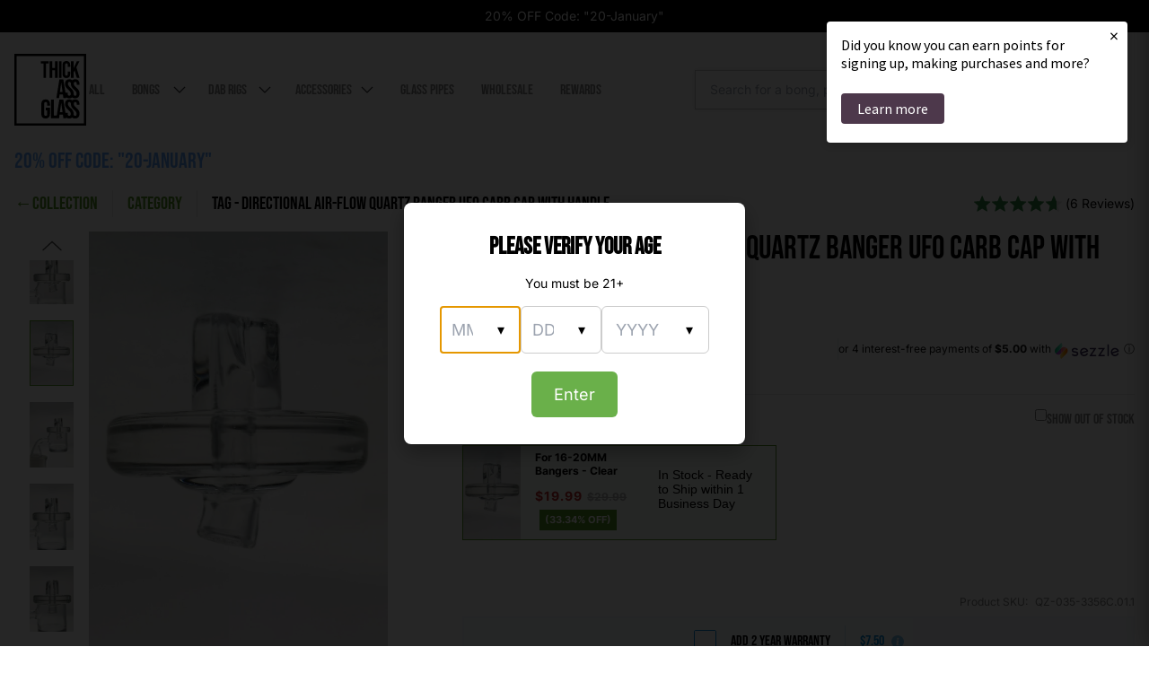

--- FILE ---
content_type: text/javascript
request_url: https://www.thickassglass.com/cdn/shop/t/228/assets/bundle.js?v=67630110803171888501761817655
body_size: 205858
content:
!function(){var t={7228:function(t){t.exports=function(t,e){(null==e||e>t.length)&&(e=t.length);for(var n=0,i=new Array(e);n<e;n++)i[n]=t[n];return i}},3646:function(t,e,n){var i=n(7228);t.exports=function(t){if(Array.isArray(t))return i(t)}},8926:function(t){function e(t,e,n,i,r,o,s){try{var a=t[o](s),c=a.value}catch(t){return void n(t)}a.done?e(c):Promise.resolve(c).then(i,r)}t.exports=function(t){return function(){var n=this,i=arguments;return new Promise((function(r,o){var s=t.apply(n,i);function a(t){e(s,r,o,a,c,"next",t)}function c(t){e(s,r,o,a,c,"throw",t)}a(void 0)}))}}},9713:function(t){t.exports=function(t,e,n){return e in t?Object.defineProperty(t,e,{value:n,enumerable:!0,configurable:!0,writable:!0}):t[e]=n,t}},6860:function(t){t.exports=function(t){if("undefined"!=typeof Symbol&&Symbol.iterator in Object(t))return Array.from(t)}},8206:function(t){t.exports=function(){throw new TypeError("Invalid attempt to spread non-iterable instance.\nIn order to be iterable, non-array objects must have a [Symbol.iterator]() method.")}},319:function(t,e,n){var i=n(3646),r=n(6860),o=n(379),s=n(8206);t.exports=function(t){return i(t)||r(t)||o(t)||s()}},8:function(t){function e(n){return"function"==typeof Symbol&&"symbol"==typeof Symbol.iterator?t.exports=e=function(t){return typeof t}:t.exports=e=function(t){return t&&"function"==typeof Symbol&&t.constructor===Symbol&&t!==Symbol.prototype?"symbol":typeof t},e(n)}t.exports=e},379:function(t,e,n){var i=n(7228);t.exports=function(t,e){if(t){if("string"==typeof t)return i(t,e);var n=Object.prototype.toString.call(t).slice(8,-1);return"Object"===n&&t.constructor&&(n=t.constructor.name),"Map"===n||"Set"===n?Array.from(t):"Arguments"===n||/^(?:Ui|I)nt(?:8|16|32)(?:Clamped)?Array$/.test(n)?i(t,e):void 0}}},7757:function(t,e,n){t.exports=n(5666)},8333:function(t,e,n){"use strict";function i(t,e){if(!(t instanceof e))throw new TypeError("Cannot call a class as a function")}function r(t,e){for(var n=0;n<e.length;n++){var i=e[n];i.enumerable=i.enumerable||!1,i.configurable=!0,"value"in i&&(i.writable=!0),Object.defineProperty(t,i.key,i)}}var o=void 0!==n.g&&"[object global]"==={}.toString.call(n.g);function s(t,e){return 0===t.indexOf(e.toLowerCase())?t:"".concat(e.toLowerCase()).concat(t.substr(0,1).toUpperCase()).concat(t.substr(1))}function a(t){return Boolean(t&&1===t.nodeType&&"nodeName"in t&&t.ownerDocument&&t.ownerDocument.defaultView)}function c(t){return!isNaN(parseFloat(t))&&isFinite(t)&&Math.floor(t)==t}function l(t){return/^(https?:)?\/\/((player|www)\.)?vimeo\.com(?=$|\/)/.test(t)}function u(){var t=arguments.length>0&&void 0!==arguments[0]?arguments[0]:{},e=t.id,n=t.url,i=e||n;if(!i)throw new Error("An id or url must be passed, either in an options object or as a data-vimeo-id or data-vimeo-url attribute.");if(c(i))return"https://vimeo.com/".concat(i);if(l(i))return i.replace("http:","https:");if(e)throw new TypeError("“".concat(e,"” is not a valid video id."));throw new TypeError("“".concat(i,"” is not a vimeo.com url."))}var d=void 0!==Array.prototype.indexOf,f="undefined"!=typeof window&&void 0!==window.postMessage;if(!(o||d&&f))throw new Error("Sorry, the Vimeo Player API is not available in this browser.");var p="undefined"!=typeof globalThis?globalThis:"undefined"!=typeof window?window:void 0!==n.g?n.g:"undefined"!=typeof self?self:{};
/*!
 * weakmap-polyfill v2.0.1 - ECMAScript6 WeakMap polyfill
 * https://github.com/polygonplanet/weakmap-polyfill
 * Copyright (c) 2015-2020 Polygon Planet <polygon.planet.aqua@gmail.com>
 * @license MIT
 */
!function(t){if(!t.WeakMap){var e=Object.prototype.hasOwnProperty,n=function(t,e,n){Object.defineProperty?Object.defineProperty(t,e,{configurable:!0,writable:!0,value:n}):t[e]=n};t.WeakMap=function(){function t(){if(void 0===this)throw new TypeError("Constructor WeakMap requires 'new'");if(n(this,"_id",o("_WeakMap")),arguments.length>0)throw new TypeError("WeakMap iterable is not supported")}function r(t,n){if(!i(t)||!e.call(t,"_id"))throw new TypeError(n+" method called on incompatible receiver "+typeof t)}function o(t){return t+"_"+s()+"."+s()}function s(){return Math.random().toString().substring(2)}return n(t.prototype,"delete",(function(t){if(r(this,"delete"),!i(t))return!1;var e=t[this._id];return!(!e||e[0]!==t)&&(delete t[this._id],!0)})),n(t.prototype,"get",(function(t){if(r(this,"get"),i(t)){var e=t[this._id];return e&&e[0]===t?e[1]:void 0}})),n(t.prototype,"has",(function(t){if(r(this,"has"),!i(t))return!1;var e=t[this._id];return!(!e||e[0]!==t)})),n(t.prototype,"set",(function(t,e){if(r(this,"set"),!i(t))throw new TypeError("Invalid value used as weak map key");var o=t[this._id];return o&&o[0]===t?(o[1]=e,this):(n(t,this._id,[t,e]),this)})),n(t,"_polyfill",!0),t}()}function i(t){return Object(t)===t}}("undefined"!=typeof self?self:"undefined"!=typeof window?window:p);var h,v=(function(t){var e,n,i;i=function(){var t,e,n,i=Object.prototype.toString,r="undefined"!=typeof setImmediate?function(t){return setImmediate(t)}:setTimeout;try{Object.defineProperty({},"x",{}),t=function(t,e,n,i){return Object.defineProperty(t,e,{value:n,writable:!0,configurable:!1!==i})}}catch(e){t=function(t,e,n){return t[e]=n,t}}function o(t,i){n.add(t,i),e||(e=r(n.drain))}function s(t){var e,n=typeof t;return null==t||"object"!=n&&"function"!=n||(e=t.then),"function"==typeof e&&e}function a(){for(var t=0;t<this.chain.length;t++)c(this,1===this.state?this.chain[t].success:this.chain[t].failure,this.chain[t]);this.chain.length=0}function c(t,e,n){var i,r;try{!1===e?n.reject(t.msg):(i=!0===e?t.msg:e.call(void 0,t.msg))===n.promise?n.reject(TypeError("Promise-chain cycle")):(r=s(i))?r.call(i,n.resolve,n.reject):n.resolve(i)}catch(t){n.reject(t)}}function l(t){var e,n=this;if(!n.triggered){n.triggered=!0,n.def&&(n=n.def);try{(e=s(t))?o((function(){var i=new f(n);try{e.call(t,(function(){l.apply(i,arguments)}),(function(){u.apply(i,arguments)}))}catch(t){u.call(i,t)}})):(n.msg=t,n.state=1,n.chain.length>0&&o(a,n))}catch(t){u.call(new f(n),t)}}}function u(t){var e=this;e.triggered||(e.triggered=!0,e.def&&(e=e.def),e.msg=t,e.state=2,e.chain.length>0&&o(a,e))}function d(t,e,n,i){for(var r=0;r<e.length;r++)!function(r){t.resolve(e[r]).then((function(t){n(r,t)}),i)}(r)}function f(t){this.def=t,this.triggered=!1}function p(t){this.promise=t,this.state=0,this.triggered=!1,this.chain=[],this.msg=void 0}function h(t){if("function"!=typeof t)throw TypeError("Not a function");if(0!==this.__NPO__)throw TypeError("Not a promise");this.__NPO__=1;var e=new p(this);this.then=function(t,n){var i={success:"function"!=typeof t||t,failure:"function"==typeof n&&n};return i.promise=new this.constructor((function(t,e){if("function"!=typeof t||"function"!=typeof e)throw TypeError("Not a function");i.resolve=t,i.reject=e})),e.chain.push(i),0!==e.state&&o(a,e),i.promise},this.catch=function(t){return this.then(void 0,t)};try{t.call(void 0,(function(t){l.call(e,t)}),(function(t){u.call(e,t)}))}catch(t){u.call(e,t)}}n=function(){var t,n,i;function r(t,e){this.fn=t,this.self=e,this.next=void 0}return{add:function(e,o){i=new r(e,o),n?n.next=i:t=i,n=i,i=void 0},drain:function(){var i=t;for(t=n=e=void 0;i;)i.fn.call(i.self),i=i.next}}}();var v=t({},"constructor",h,!1);return h.prototype=v,t(v,"__NPO__",0,!1),t(h,"resolve",(function(t){return t&&"object"==typeof t&&1===t.__NPO__?t:new this((function(e,n){if("function"!=typeof e||"function"!=typeof n)throw TypeError("Not a function");e(t)}))})),t(h,"reject",(function(t){return new this((function(e,n){if("function"!=typeof e||"function"!=typeof n)throw TypeError("Not a function");n(t)}))})),t(h,"all",(function(t){var e=this;return"[object Array]"!=i.call(t)?e.reject(TypeError("Not an array")):0===t.length?e.resolve([]):new e((function(n,i){if("function"!=typeof n||"function"!=typeof i)throw TypeError("Not a function");var r=t.length,o=Array(r),s=0;d(e,t,(function(t,e){o[t]=e,++s===r&&n(o)}),i)}))})),t(h,"race",(function(t){var e=this;return"[object Array]"!=i.call(t)?e.reject(TypeError("Not an array")):new e((function(n,i){if("function"!=typeof n||"function"!=typeof i)throw TypeError("Not a function");d(e,t,(function(t,e){n(e)}),i)}))})),h},(n=p)[e="Promise"]=n[e]||i(),t.exports&&(t.exports=n[e])}(h={exports:{}},h.exports),h.exports),m=new WeakMap;function g(t,e,n){var i=m.get(t.element)||{};e in i||(i[e]=[]),i[e].push(n),m.set(t.element,i)}function y(t,e){return(m.get(t.element)||{})[e]||[]}function b(t,e,n){var i=m.get(t.element)||{};if(!i[e])return!0;if(!n)return i[e]=[],m.set(t.element,i),!0;var r=i[e].indexOf(n);return-1!==r&&i[e].splice(r,1),m.set(t.element,i),i[e]&&0===i[e].length}function _(t,e){var n=m.get(t);m.set(e,n),m.delete(t)}var w=["autopause","autoplay","background","byline","color","controls","dnt","height","id","loop","maxheight","maxwidth","muted","playsinline","portrait","responsive","speed","texttrack","title","transparent","url","width"];function C(t){var e=arguments.length>1&&void 0!==arguments[1]?arguments[1]:{};return w.reduce((function(e,n){var i=t.getAttribute("data-vimeo-".concat(n));return(i||""===i)&&(e[n]=""===i?1:i),e}),e)}function x(t,e){var n=t.html;if(!e)throw new TypeError("An element must be provided");if(null!==e.getAttribute("data-vimeo-initialized"))return e.querySelector("iframe");var i=document.createElement("div");return i.innerHTML=n,e.appendChild(i.firstChild),e.setAttribute("data-vimeo-initialized","true"),e.querySelector("iframe")}function k(t){var e=arguments.length>1&&void 0!==arguments[1]?arguments[1]:{},n=arguments.length>2?arguments[2]:void 0;return new Promise((function(i,r){if(!l(t))throw new TypeError("“".concat(t,"” is not a vimeo.com url."));var o="https://vimeo.com/api/oembed.json?url=".concat(encodeURIComponent(t));for(var s in e)e.hasOwnProperty(s)&&(o+="&".concat(s,"=").concat(encodeURIComponent(e[s])));var a="XDomainRequest"in window?new XDomainRequest:new XMLHttpRequest;a.open("GET",o,!0),a.onload=function(){if(404!==a.status)if(403!==a.status)try{var e=JSON.parse(a.responseText);if(403===e.domain_status_code)return x(e,n),void r(new Error("“".concat(t,"” is not embeddable.")));i(e)}catch(t){r(t)}else r(new Error("“".concat(t,"” is not embeddable.")));else r(new Error("“".concat(t,"” was not found.")))},a.onerror=function(){var t=a.status?" (".concat(a.status,")"):"";r(new Error("There was an error fetching the embed code from Vimeo".concat(t,".")))},a.send()}))}function S(t){if("string"==typeof t)try{t=JSON.parse(t)}catch(t){return console.warn(t),{}}return t}function O(t,e,n){if(t.element.contentWindow&&t.element.contentWindow.postMessage){var i={method:e};void 0!==n&&(i.value=n);var r=parseFloat(navigator.userAgent.toLowerCase().replace(/^.*msie (\d+).*$/,"$1"));r>=8&&r<10&&(i=JSON.stringify(i)),t.element.contentWindow.postMessage(i,t.origin)}}function P(t,e){var n,i=[];if((e=S(e)).event){if("error"===e.event)y(t,e.data.method).forEach((function(n){var i=new Error(e.data.message);i.name=e.data.name,n.reject(i),b(t,e.data.method,n)}));i=y(t,"event:".concat(e.event)),n=e.data}else if(e.method){var r=function(t,e){var n=y(t,e);if(n.length<1)return!1;var i=n.shift();return b(t,e,i),i}(t,e.method);r&&(i.push(r),n=e.value)}i.forEach((function(e){try{if("function"==typeof e)return void e.call(t,n);e.resolve(n)}catch(t){}}))}var E=new WeakMap,j=new WeakMap,T={},M=function(){function t(e){var n=this,r=arguments.length>1&&void 0!==arguments[1]?arguments[1]:{};if(i(this,t),window.jQuery&&e instanceof jQuery&&(e.length>1&&window.console&&console.warn&&console.warn("A jQuery object with multiple elements was passed, using the first element."),e=e[0]),"undefined"!=typeof document&&"string"==typeof e&&(e=document.getElementById(e)),!a(e))throw new TypeError("You must pass either a valid element or a valid id.");if("IFRAME"!==e.nodeName){var o=e.querySelector("iframe");o&&(e=o)}if("IFRAME"===e.nodeName&&!l(e.getAttribute("src")||""))throw new Error("The player element passed isn’t a Vimeo embed.");if(E.has(e))return E.get(e);this._window=e.ownerDocument.defaultView,this.element=e,this.origin="*";var s=new v((function(t,i){if(n._onMessage=function(e){if(l(e.origin)&&n.element.contentWindow===e.source){"*"===n.origin&&(n.origin=e.origin);var r=S(e.data);if(r&&"error"===r.event&&r.data&&"ready"===r.data.method){var o=new Error(r.data.message);return o.name=r.data.name,void i(o)}var s=r&&"ready"===r.event,a=r&&"ping"===r.method;if(s||a)return n.element.setAttribute("data-ready","true"),void t();P(n,r)}},n._window.addEventListener("message",n._onMessage),"IFRAME"!==n.element.nodeName){var o=C(e,r);k(u(o),o,e).then((function(t){var i=x(t,e);return n.element=i,n._originalElement=e,_(e,i),E.set(n.element,n),t})).catch(i)}}));if(j.set(this,s),E.set(this.element,this),"IFRAME"===this.element.nodeName&&O(this,"ping"),T.isEnabled){var c=function(){return T.exit()};T.on("fullscreenchange",(function(){T.isFullscreen?g(n,"event:exitFullscreen",c):b(n,"event:exitFullscreen",c),n.ready().then((function(){O(n,"fullscreenchange",T.isFullscreen)}))}))}return this}var e,n,o;return e=t,(n=[{key:"callMethod",value:function(t){var e=this,n=arguments.length>1&&void 0!==arguments[1]?arguments[1]:{};return new v((function(i,r){return e.ready().then((function(){g(e,t,{resolve:i,reject:r}),O(e,t,n)})).catch(r)}))}},{key:"get",value:function(t){var e=this;return new v((function(n,i){return t=s(t,"get"),e.ready().then((function(){g(e,t,{resolve:n,reject:i}),O(e,t)})).catch(i)}))}},{key:"set",value:function(t,e){var n=this;return new v((function(i,r){if(t=s(t,"set"),null==e)throw new TypeError("There must be a value to set.");return n.ready().then((function(){g(n,t,{resolve:i,reject:r}),O(n,t,e)})).catch(r)}))}},{key:"on",value:function(t,e){if(!t)throw new TypeError("You must pass an event name.");if(!e)throw new TypeError("You must pass a callback function.");if("function"!=typeof e)throw new TypeError("The callback must be a function.");0===y(this,"event:".concat(t)).length&&this.callMethod("addEventListener",t).catch((function(){})),g(this,"event:".concat(t),e)}},{key:"off",value:function(t,e){if(!t)throw new TypeError("You must pass an event name.");if(e&&"function"!=typeof e)throw new TypeError("The callback must be a function.");b(this,"event:".concat(t),e)&&this.callMethod("removeEventListener",t).catch((function(t){}))}},{key:"loadVideo",value:function(t){return this.callMethod("loadVideo",t)}},{key:"ready",value:function(){var t=j.get(this)||new v((function(t,e){e(new Error("Unknown player. Probably unloaded."))}));return v.resolve(t)}},{key:"addCuePoint",value:function(t){var e=arguments.length>1&&void 0!==arguments[1]?arguments[1]:{};return this.callMethod("addCuePoint",{time:t,data:e})}},{key:"removeCuePoint",value:function(t){return this.callMethod("removeCuePoint",t)}},{key:"enableTextTrack",value:function(t,e){if(!t)throw new TypeError("You must pass a language.");return this.callMethod("enableTextTrack",{language:t,kind:e})}},{key:"disableTextTrack",value:function(){return this.callMethod("disableTextTrack")}},{key:"pause",value:function(){return this.callMethod("pause")}},{key:"play",value:function(){return this.callMethod("play")}},{key:"requestFullscreen",value:function(){return T.isEnabled?T.request(this.element):this.callMethod("requestFullscreen")}},{key:"exitFullscreen",value:function(){return T.isEnabled?T.exit():this.callMethod("exitFullscreen")}},{key:"getFullscreen",value:function(){return T.isEnabled?v.resolve(T.isFullscreen):this.get("fullscreen")}},{key:"requestPictureInPicture",value:function(){return this.callMethod("requestPictureInPicture")}},{key:"exitPictureInPicture",value:function(){return this.callMethod("exitPictureInPicture")}},{key:"getPictureInPicture",value:function(){return this.get("pictureInPicture")}},{key:"unload",value:function(){return this.callMethod("unload")}},{key:"destroy",value:function(){var t=this;return new v((function(e){if(j.delete(t),E.delete(t.element),t._originalElement&&(E.delete(t._originalElement),t._originalElement.removeAttribute("data-vimeo-initialized")),t.element&&"IFRAME"===t.element.nodeName&&t.element.parentNode&&t.element.parentNode.removeChild(t.element),t.element&&"DIV"===t.element.nodeName&&t.element.parentNode){t.element.removeAttribute("data-vimeo-initialized");var n=t.element.querySelector("iframe");n&&n.parentNode&&n.parentNode.removeChild(n)}t._window.removeEventListener("message",t._onMessage),e()}))}},{key:"getAutopause",value:function(){return this.get("autopause")}},{key:"setAutopause",value:function(t){return this.set("autopause",t)}},{key:"getBuffered",value:function(){return this.get("buffered")}},{key:"getCameraProps",value:function(){return this.get("cameraProps")}},{key:"setCameraProps",value:function(t){return this.set("cameraProps",t)}},{key:"getChapters",value:function(){return this.get("chapters")}},{key:"getCurrentChapter",value:function(){return this.get("currentChapter")}},{key:"getColor",value:function(){return this.get("color")}},{key:"setColor",value:function(t){return this.set("color",t)}},{key:"getCuePoints",value:function(){return this.get("cuePoints")}},{key:"getCurrentTime",value:function(){return this.get("currentTime")}},{key:"setCurrentTime",value:function(t){return this.set("currentTime",t)}},{key:"getDuration",value:function(){return this.get("duration")}},{key:"getEnded",value:function(){return this.get("ended")}},{key:"getLoop",value:function(){return this.get("loop")}},{key:"setLoop",value:function(t){return this.set("loop",t)}},{key:"setMuted",value:function(t){return this.set("muted",t)}},{key:"getMuted",value:function(){return this.get("muted")}},{key:"getPaused",value:function(){return this.get("paused")}},{key:"getPlaybackRate",value:function(){return this.get("playbackRate")}},{key:"setPlaybackRate",value:function(t){return this.set("playbackRate",t)}},{key:"getPlayed",value:function(){return this.get("played")}},{key:"getQualities",value:function(){return this.get("qualities")}},{key:"getQuality",value:function(){return this.get("quality")}},{key:"setQuality",value:function(t){return this.set("quality",t)}},{key:"getSeekable",value:function(){return this.get("seekable")}},{key:"getSeeking",value:function(){return this.get("seeking")}},{key:"getTextTracks",value:function(){return this.get("textTracks")}},{key:"getVideoEmbedCode",value:function(){return this.get("videoEmbedCode")}},{key:"getVideoId",value:function(){return this.get("videoId")}},{key:"getVideoTitle",value:function(){return this.get("videoTitle")}},{key:"getVideoWidth",value:function(){return this.get("videoWidth")}},{key:"getVideoHeight",value:function(){return this.get("videoHeight")}},{key:"getVideoUrl",value:function(){return this.get("videoUrl")}},{key:"getVolume",value:function(){return this.get("volume")}},{key:"setVolume",value:function(t){return this.set("volume",t)}}])&&r(e.prototype,n),o&&r(e,o),t}();o||(T=function(){var t=function(){for(var t,e=[["requestFullscreen","exitFullscreen","fullscreenElement","fullscreenEnabled","fullscreenchange","fullscreenerror"],["webkitRequestFullscreen","webkitExitFullscreen","webkitFullscreenElement","webkitFullscreenEnabled","webkitfullscreenchange","webkitfullscreenerror"],["webkitRequestFullScreen","webkitCancelFullScreen","webkitCurrentFullScreenElement","webkitCancelFullScreen","webkitfullscreenchange","webkitfullscreenerror"],["mozRequestFullScreen","mozCancelFullScreen","mozFullScreenElement","mozFullScreenEnabled","mozfullscreenchange","mozfullscreenerror"],["msRequestFullscreen","msExitFullscreen","msFullscreenElement","msFullscreenEnabled","MSFullscreenChange","MSFullscreenError"]],n=0,i=e.length,r={};n<i;n++)if((t=e[n])&&t[1]in document){for(n=0;n<t.length;n++)r[e[0][n]]=t[n];return r}return!1}(),e={fullscreenchange:t.fullscreenchange,fullscreenerror:t.fullscreenerror},n={request:function(e){return new Promise((function(i,r){var o=function t(){n.off("fullscreenchange",t),i()};n.on("fullscreenchange",o);var s=(e=e||document.documentElement)[t.requestFullscreen]();s instanceof Promise&&s.then(o).catch(r)}))},exit:function(){return new Promise((function(e,i){if(n.isFullscreen){var r=function t(){n.off("fullscreenchange",t),e()};n.on("fullscreenchange",r);var o=document[t.exitFullscreen]();o instanceof Promise&&o.then(r).catch(i)}else e()}))},on:function(t,n){var i=e[t];i&&document.addEventListener(i,n)},off:function(t,n){var i=e[t];i&&document.removeEventListener(i,n)}};return Object.defineProperties(n,{isFullscreen:{get:function(){return Boolean(document[t.fullscreenElement])}},element:{enumerable:!0,get:function(){return document[t.fullscreenElement]}},isEnabled:{enumerable:!0,get:function(){return Boolean(document[t.fullscreenEnabled])}}}),n}(),function(){var t=arguments.length>0&&void 0!==arguments[0]?arguments[0]:document,e=[].slice.call(t.querySelectorAll("[data-vimeo-id], [data-vimeo-url]")),n=function(t){"console"in window&&console.error&&console.error("There was an error creating an embed: ".concat(t))};e.forEach((function(t){try{if(null!==t.getAttribute("data-vimeo-defer"))return;var e=C(t);k(u(e),e,t).then((function(e){return x(e,t)})).catch(n)}catch(t){n(t)}}))}(),function(){var t=arguments.length>0&&void 0!==arguments[0]?arguments[0]:document;if(!window.VimeoPlayerResizeEmbeds_){window.VimeoPlayerResizeEmbeds_=!0;var e=function(e){if(l(e.origin)&&e.data&&"spacechange"===e.data.event)for(var n=t.querySelectorAll("iframe"),i=0;i<n.length;i++)if(n[i].contentWindow===e.source){n[i].parentElement.style.paddingBottom="".concat(e.data.data[0].bottom,"px");break}};window.addEventListener("message",e)}}()),e.Z=M},9669:function(t,e,n){t.exports=n(1609)},5448:function(t,e,n){"use strict";var i=n(4867),r=n(6026),o=n(4372),s=n(5327),a=n(4097),c=n(4109),l=n(7985),u=n(5061);t.exports=function(t){return new Promise((function(e,n){var d=t.data,f=t.headers;i.isFormData(d)&&delete f["Content-Type"];var p=new XMLHttpRequest;if(t.auth){var h=t.auth.username||"",v=t.auth.password?unescape(encodeURIComponent(t.auth.password)):"";f.Authorization="Basic "+btoa(h+":"+v)}var m=a(t.baseURL,t.url);if(p.open(t.method.toUpperCase(),s(m,t.params,t.paramsSerializer),!0),p.timeout=t.timeout,p.onreadystatechange=function(){if(p&&4===p.readyState&&(0!==p.status||p.responseURL&&0===p.responseURL.indexOf("file:"))){var i="getAllResponseHeaders"in p?c(p.getAllResponseHeaders()):null,o={data:t.responseType&&"text"!==t.responseType?p.response:p.responseText,status:p.status,statusText:p.statusText,headers:i,config:t,request:p};r(e,n,o),p=null}},p.onabort=function(){p&&(n(u("Request aborted",t,"ECONNABORTED",p)),p=null)},p.onerror=function(){n(u("Network Error",t,null,p)),p=null},p.ontimeout=function(){var e="timeout of "+t.timeout+"ms exceeded";t.timeoutErrorMessage&&(e=t.timeoutErrorMessage),n(u(e,t,"ECONNABORTED",p)),p=null},i.isStandardBrowserEnv()){var g=(t.withCredentials||l(m))&&t.xsrfCookieName?o.read(t.xsrfCookieName):void 0;g&&(f[t.xsrfHeaderName]=g)}if("setRequestHeader"in p&&i.forEach(f,(function(t,e){void 0===d&&"content-type"===e.toLowerCase()?delete f[e]:p.setRequestHeader(e,t)})),i.isUndefined(t.withCredentials)||(p.withCredentials=!!t.withCredentials),t.responseType)try{p.responseType=t.responseType}catch(e){if("json"!==t.responseType)throw e}"function"==typeof t.onDownloadProgress&&p.addEventListener("progress",t.onDownloadProgress),"function"==typeof t.onUploadProgress&&p.upload&&p.upload.addEventListener("progress",t.onUploadProgress),t.cancelToken&&t.cancelToken.promise.then((function(t){p&&(p.abort(),n(t),p=null)})),d||(d=null),p.send(d)}))}},1609:function(t,e,n){"use strict";var i=n(4867),r=n(1849),o=n(321),s=n(7185);function a(t){var e=new o(t),n=r(o.prototype.request,e);return i.extend(n,o.prototype,e),i.extend(n,e),n}var c=a(n(5655));c.Axios=o,c.create=function(t){return a(s(c.defaults,t))},c.Cancel=n(5263),c.CancelToken=n(4972),c.isCancel=n(6502),c.all=function(t){return Promise.all(t)},c.spread=n(8713),c.isAxiosError=n(6268),t.exports=c,t.exports.default=c},5263:function(t){"use strict";function e(t){this.message=t}e.prototype.toString=function(){return"Cancel"+(this.message?": "+this.message:"")},e.prototype.__CANCEL__=!0,t.exports=e},4972:function(t,e,n){"use strict";var i=n(5263);function r(t){if("function"!=typeof t)throw new TypeError("executor must be a function.");var e;this.promise=new Promise((function(t){e=t}));var n=this;t((function(t){n.reason||(n.reason=new i(t),e(n.reason))}))}r.prototype.throwIfRequested=function(){if(this.reason)throw this.reason},r.source=function(){var t;return{token:new r((function(e){t=e})),cancel:t}},t.exports=r},6502:function(t){"use strict";t.exports=function(t){return!(!t||!t.__CANCEL__)}},321:function(t,e,n){"use strict";var i=n(4867),r=n(5327),o=n(782),s=n(3572),a=n(7185);function c(t){this.defaults=t,this.interceptors={request:new o,response:new o}}c.prototype.request=function(t){"string"==typeof t?(t=arguments[1]||{}).url=arguments[0]:t=t||{},(t=a(this.defaults,t)).method?t.method=t.method.toLowerCase():this.defaults.method?t.method=this.defaults.method.toLowerCase():t.method="get";var e=[s,void 0],n=Promise.resolve(t);for(this.interceptors.request.forEach((function(t){e.unshift(t.fulfilled,t.rejected)})),this.interceptors.response.forEach((function(t){e.push(t.fulfilled,t.rejected)}));e.length;)n=n.then(e.shift(),e.shift());return n},c.prototype.getUri=function(t){return t=a(this.defaults,t),r(t.url,t.params,t.paramsSerializer).replace(/^\?/,"")},i.forEach(["delete","get","head","options"],(function(t){c.prototype[t]=function(e,n){return this.request(a(n||{},{method:t,url:e,data:(n||{}).data}))}})),i.forEach(["post","put","patch"],(function(t){c.prototype[t]=function(e,n,i){return this.request(a(i||{},{method:t,url:e,data:n}))}})),t.exports=c},782:function(t,e,n){"use strict";var i=n(4867);function r(){this.handlers=[]}r.prototype.use=function(t,e){return this.handlers.push({fulfilled:t,rejected:e}),this.handlers.length-1},r.prototype.eject=function(t){this.handlers[t]&&(this.handlers[t]=null)},r.prototype.forEach=function(t){i.forEach(this.handlers,(function(e){null!==e&&t(e)}))},t.exports=r},4097:function(t,e,n){"use strict";var i=n(1793),r=n(7303);t.exports=function(t,e){return t&&!i(e)?r(t,e):e}},5061:function(t,e,n){"use strict";var i=n(481);t.exports=function(t,e,n,r,o){var s=new Error(t);return i(s,e,n,r,o)}},3572:function(t,e,n){"use strict";var i=n(4867),r=n(8527),o=n(6502),s=n(5655);function a(t){t.cancelToken&&t.cancelToken.throwIfRequested()}t.exports=function(t){return a(t),t.headers=t.headers||{},t.data=r(t.data,t.headers,t.transformRequest),t.headers=i.merge(t.headers.common||{},t.headers[t.method]||{},t.headers),i.forEach(["delete","get","head","post","put","patch","common"],(function(e){delete t.headers[e]})),(t.adapter||s.adapter)(t).then((function(e){return a(t),e.data=r(e.data,e.headers,t.transformResponse),e}),(function(e){return o(e)||(a(t),e&&e.response&&(e.response.data=r(e.response.data,e.response.headers,t.transformResponse))),Promise.reject(e)}))}},481:function(t){"use strict";t.exports=function(t,e,n,i,r){return t.config=e,n&&(t.code=n),t.request=i,t.response=r,t.isAxiosError=!0,t.toJSON=function(){return{message:this.message,name:this.name,description:this.description,number:this.number,fileName:this.fileName,lineNumber:this.lineNumber,columnNumber:this.columnNumber,stack:this.stack,config:this.config,code:this.code}},t}},7185:function(t,e,n){"use strict";var i=n(4867);t.exports=function(t,e){e=e||{};var n={},r=["url","method","data"],o=["headers","auth","proxy","params"],s=["baseURL","transformRequest","transformResponse","paramsSerializer","timeout","timeoutMessage","withCredentials","adapter","responseType","xsrfCookieName","xsrfHeaderName","onUploadProgress","onDownloadProgress","decompress","maxContentLength","maxBodyLength","maxRedirects","transport","httpAgent","httpsAgent","cancelToken","socketPath","responseEncoding"],a=["validateStatus"];function c(t,e){return i.isPlainObject(t)&&i.isPlainObject(e)?i.merge(t,e):i.isPlainObject(e)?i.merge({},e):i.isArray(e)?e.slice():e}function l(r){i.isUndefined(e[r])?i.isUndefined(t[r])||(n[r]=c(void 0,t[r])):n[r]=c(t[r],e[r])}i.forEach(r,(function(t){i.isUndefined(e[t])||(n[t]=c(void 0,e[t]))})),i.forEach(o,l),i.forEach(s,(function(r){i.isUndefined(e[r])?i.isUndefined(t[r])||(n[r]=c(void 0,t[r])):n[r]=c(void 0,e[r])})),i.forEach(a,(function(i){i in e?n[i]=c(t[i],e[i]):i in t&&(n[i]=c(void 0,t[i]))}));var u=r.concat(o).concat(s).concat(a),d=Object.keys(t).concat(Object.keys(e)).filter((function(t){return-1===u.indexOf(t)}));return i.forEach(d,l),n}},6026:function(t,e,n){"use strict";var i=n(5061);t.exports=function(t,e,n){var r=n.config.validateStatus;n.status&&r&&!r(n.status)?e(i("Request failed with status code "+n.status,n.config,null,n.request,n)):t(n)}},8527:function(t,e,n){"use strict";var i=n(4867);t.exports=function(t,e,n){return i.forEach(n,(function(n){t=n(t,e)})),t}},5655:function(t,e,n){"use strict";var i=n(4867),r=n(6016),o={"Content-Type":"application/x-www-form-urlencoded"};function s(t,e){!i.isUndefined(t)&&i.isUndefined(t["Content-Type"])&&(t["Content-Type"]=e)}var a,c={adapter:(("undefined"!=typeof XMLHttpRequest||"undefined"!=typeof process&&"[object process]"===Object.prototype.toString.call(process))&&(a=n(5448)),a),transformRequest:[function(t,e){return r(e,"Accept"),r(e,"Content-Type"),i.isFormData(t)||i.isArrayBuffer(t)||i.isBuffer(t)||i.isStream(t)||i.isFile(t)||i.isBlob(t)?t:i.isArrayBufferView(t)?t.buffer:i.isURLSearchParams(t)?(s(e,"application/x-www-form-urlencoded;charset=utf-8"),t.toString()):i.isObject(t)?(s(e,"application/json;charset=utf-8"),JSON.stringify(t)):t}],transformResponse:[function(t){if("string"==typeof t)try{t=JSON.parse(t)}catch(t){}return t}],timeout:0,xsrfCookieName:"XSRF-TOKEN",xsrfHeaderName:"X-XSRF-TOKEN",maxContentLength:-1,maxBodyLength:-1,validateStatus:function(t){return t>=200&&t<300}};c.headers={common:{Accept:"application/json, text/plain, */*"}},i.forEach(["delete","get","head"],(function(t){c.headers[t]={}})),i.forEach(["post","put","patch"],(function(t){c.headers[t]=i.merge(o)})),t.exports=c},1849:function(t){"use strict";t.exports=function(t,e){return function(){for(var n=new Array(arguments.length),i=0;i<n.length;i++)n[i]=arguments[i];return t.apply(e,n)}}},5327:function(t,e,n){"use strict";var i=n(4867);function r(t){return encodeURIComponent(t).replace(/%3A/gi,":").replace(/%24/g,"$").replace(/%2C/gi,",").replace(/%20/g,"+").replace(/%5B/gi,"[").replace(/%5D/gi,"]")}t.exports=function(t,e,n){if(!e)return t;var o;if(n)o=n(e);else if(i.isURLSearchParams(e))o=e.toString();else{var s=[];i.forEach(e,(function(t,e){null!=t&&(i.isArray(t)?e+="[]":t=[t],i.forEach(t,(function(t){i.isDate(t)?t=t.toISOString():i.isObject(t)&&(t=JSON.stringify(t)),s.push(r(e)+"="+r(t))})))})),o=s.join("&")}if(o){var a=t.indexOf("#");-1!==a&&(t=t.slice(0,a)),t+=(-1===t.indexOf("?")?"?":"&")+o}return t}},7303:function(t){"use strict";t.exports=function(t,e){return e?t.replace(/\/+$/,"")+"/"+e.replace(/^\/+/,""):t}},4372:function(t,e,n){"use strict";var i=n(4867);t.exports=i.isStandardBrowserEnv()?{write:function(t,e,n,r,o,s){var a=[];a.push(t+"="+encodeURIComponent(e)),i.isNumber(n)&&a.push("expires="+new Date(n).toGMTString()),i.isString(r)&&a.push("path="+r),i.isString(o)&&a.push("domain="+o),!0===s&&a.push("secure"),document.cookie=a.join("; ")},read:function(t){var e=document.cookie.match(new RegExp("(^|;\\s*)("+t+")=([^;]*)"));return e?decodeURIComponent(e[3]):null},remove:function(t){this.write(t,"",Date.now()-864e5)}}:{write:function(){},read:function(){return null},remove:function(){}}},1793:function(t){"use strict";t.exports=function(t){return/^([a-z][a-z\d\+\-\.]*:)?\/\//i.test(t)}},6268:function(t){"use strict";t.exports=function(t){return"object"==typeof t&&!0===t.isAxiosError}},7985:function(t,e,n){"use strict";var i=n(4867);t.exports=i.isStandardBrowserEnv()?function(){var t,e=/(msie|trident)/i.test(navigator.userAgent),n=document.createElement("a");function r(t){var i=t;return e&&(n.setAttribute("href",i),i=n.href),n.setAttribute("href",i),{href:n.href,protocol:n.protocol?n.protocol.replace(/:$/,""):"",host:n.host,search:n.search?n.search.replace(/^\?/,""):"",hash:n.hash?n.hash.replace(/^#/,""):"",hostname:n.hostname,port:n.port,pathname:"/"===n.pathname.charAt(0)?n.pathname:"/"+n.pathname}}return t=r(window.location.href),function(e){var n=i.isString(e)?r(e):e;return n.protocol===t.protocol&&n.host===t.host}}():function(){return!0}},6016:function(t,e,n){"use strict";var i=n(4867);t.exports=function(t,e){i.forEach(t,(function(n,i){i!==e&&i.toUpperCase()===e.toUpperCase()&&(t[e]=n,delete t[i])}))}},4109:function(t,e,n){"use strict";var i=n(4867),r=["age","authorization","content-length","content-type","etag","expires","from","host","if-modified-since","if-unmodified-since","last-modified","location","max-forwards","proxy-authorization","referer","retry-after","user-agent"];t.exports=function(t){var e,n,o,s={};return t?(i.forEach(t.split("\n"),(function(t){if(o=t.indexOf(":"),e=i.trim(t.substr(0,o)).toLowerCase(),n=i.trim(t.substr(o+1)),e){if(s[e]&&r.indexOf(e)>=0)return;s[e]="set-cookie"===e?(s[e]?s[e]:[]).concat([n]):s[e]?s[e]+", "+n:n}})),s):s}},8713:function(t){"use strict";t.exports=function(t){return function(e){return t.apply(null,e)}}},4867:function(t,e,n){"use strict";var i=n(1849),r=Object.prototype.toString;function o(t){return"[object Array]"===r.call(t)}function s(t){return void 0===t}function a(t){return null!==t&&"object"==typeof t}function c(t){if("[object Object]"!==r.call(t))return!1;var e=Object.getPrototypeOf(t);return null===e||e===Object.prototype}function l(t){return"[object Function]"===r.call(t)}function u(t,e){if(null!=t)if("object"!=typeof t&&(t=[t]),o(t))for(var n=0,i=t.length;n<i;n++)e.call(null,t[n],n,t);else for(var r in t)Object.prototype.hasOwnProperty.call(t,r)&&e.call(null,t[r],r,t)}t.exports={isArray:o,isArrayBuffer:function(t){return"[object ArrayBuffer]"===r.call(t)},isBuffer:function(t){return null!==t&&!s(t)&&null!==t.constructor&&!s(t.constructor)&&"function"==typeof t.constructor.isBuffer&&t.constructor.isBuffer(t)},isFormData:function(t){return"undefined"!=typeof FormData&&t instanceof FormData},isArrayBufferView:function(t){return"undefined"!=typeof ArrayBuffer&&ArrayBuffer.isView?ArrayBuffer.isView(t):t&&t.buffer&&t.buffer instanceof ArrayBuffer},isString:function(t){return"string"==typeof t},isNumber:function(t){return"number"==typeof t},isObject:a,isPlainObject:c,isUndefined:s,isDate:function(t){return"[object Date]"===r.call(t)},isFile:function(t){return"[object File]"===r.call(t)},isBlob:function(t){return"[object Blob]"===r.call(t)},isFunction:l,isStream:function(t){return a(t)&&l(t.pipe)},isURLSearchParams:function(t){return"undefined"!=typeof URLSearchParams&&t instanceof URLSearchParams},isStandardBrowserEnv:function(){return("undefined"==typeof navigator||"ReactNative"!==navigator.product&&"NativeScript"!==navigator.product&&"NS"!==navigator.product)&&("undefined"!=typeof window&&"undefined"!=typeof document)},forEach:u,merge:function t(){var e={};function n(n,i){c(e[i])&&c(n)?e[i]=t(e[i],n):c(n)?e[i]=t({},n):o(n)?e[i]=n.slice():e[i]=n}for(var i=0,r=arguments.length;i<r;i++)u(arguments[i],n);return e},extend:function(t,e,n){return u(e,(function(e,r){t[r]=n&&"function"==typeof e?i(e,n):e})),t},trim:function(t){return t.replace(/^\s*/,"").replace(/\s*$/,"")},stripBOM:function(t){return 65279===t.charCodeAt(0)&&(t=t.slice(1)),t}}},9759:function(t,e,n){var i,r,o;!function(s){"use strict";r=[n(8583)],void 0===(o="function"==typeof(i=function(t){function e(t,n){return void 0===document.body.style.maxHeight?null:this&&this.options===e.prototype.options?void(t&&t.length?(this.list=t,this.num=t.length,this.initOptions(n),this.initialize()):this.console.log("blueimp Gallery: No or empty list provided as first argument.",t)):new e(t,n)}return t.extend(e.prototype,{options:{container:"#blueimp-gallery",slidesContainer:"div",titleElement:"h3",displayClass:"blueimp-gallery-display",controlsClass:"blueimp-gallery-controls",singleClass:"blueimp-gallery-single",leftEdgeClass:"blueimp-gallery-left",rightEdgeClass:"blueimp-gallery-right",playingClass:"blueimp-gallery-playing",slideClass:"slide",slideLoadingClass:"slide-loading",slideErrorClass:"slide-error",slideContentClass:"slide-content",toggleClass:"toggle",prevClass:"prev",nextClass:"next",closeClass:"close",playPauseClass:"play-pause",typeProperty:"type",titleProperty:"title",altTextProperty:"alt",urlProperty:"href",thumbnailProperty:"thumbnail",srcsetProperty:"urlset",displayTransition:!0,clearSlides:!0,stretchImages:!1,toggleControlsOnReturn:!0,toggleControlsOnSlideClick:!0,toggleSlideshowOnSpace:!0,enableKeyboardNavigation:!0,closeOnEscape:!0,closeOnSlideClick:!1,closeOnSwipeUpOrDown:!1,closeOnHashChange:!0,emulateTouchEvents:!0,stopTouchEventsPropagation:!1,hidePageScrollbars:!0,disableScroll:!1,carousel:!1,continuous:!0,unloadElements:!0,startSlideshow:!1,slideshowInterval:5e3,slideshowDirection:"ltr",index:0,preloadRange:2,transitionDuration:300,slideshowTransitionDuration:500,event:void 0,onopen:void 0,onopened:void 0,onslide:void 0,onslideend:void 0,onslidecomplete:void 0,onclose:void 0,onclosed:void 0},carouselOptions:{hidePageScrollbars:!1,toggleControlsOnReturn:!1,toggleSlideshowOnSpace:!1,enableKeyboardNavigation:!1,closeOnEscape:!1,closeOnSlideClick:!1,closeOnSwipeUpOrDown:!1,disableScroll:!1,startSlideshow:!0},indicatorOptions:{indicatorContainer:"ol",activeIndicatorClass:"active",thumbnailProperty:"thumbnail",thumbnailIndicators:!0},console:window.console&&"function"==typeof window.console.log?window.console:{log:function(){}},support:function(e){var n,i={touch:void 0!==window.ontouchstart||window.DocumentTouch&&document instanceof DocumentTouch},r={webkitTransition:{end:"webkitTransitionEnd",prefix:"-webkit-"},MozTransition:{end:"transitionend",prefix:"-moz-"},OTransition:{end:"otransitionend",prefix:"-o-"},transition:{end:"transitionend",prefix:""}};for(n in r)if(Object.prototype.hasOwnProperty.call(r,n)&&void 0!==e.style[n]){i.transition=r[n],i.transition.name=n;break}function o(){var t,n,r=i.transition;document.body.appendChild(e),r&&(t=r.name.slice(0,-9)+"ransform",void 0!==e.style[t]&&(e.style[t]="translateZ(0)",n=window.getComputedStyle(e).getPropertyValue(r.prefix+"transform"),i.transform={prefix:r.prefix,name:t,translate:!0,translateZ:!!n&&"none"!==n})),void 0!==e.style.backgroundSize&&(i.backgroundSize={},e.style.backgroundSize="contain",i.backgroundSize.contain="contain"===window.getComputedStyle(e).getPropertyValue("background-size"),e.style.backgroundSize="cover",i.backgroundSize.cover="cover"===window.getComputedStyle(e).getPropertyValue("background-size")),document.body.removeChild(e)}return document.body?o():t(document).on("DOMContentLoaded",o),i}(document.createElement("div")),requestAnimationFrame:window.requestAnimationFrame||window.webkitRequestAnimationFrame||window.mozRequestAnimationFrame,cancelAnimationFrame:window.cancelAnimationFrame||window.webkitCancelRequestAnimationFrame||window.webkitCancelAnimationFrame||window.mozCancelAnimationFrame,initialize:function(){if(this.initStartIndex(),!1===this.initWidget())return!1;this.initEventListeners(),this.onslide(this.index),this.ontransitionend(),this.options.startSlideshow&&this.play(),document.querySelector(".gallery-thumbnail[data-index='".concat(0,"']")).classList.add("active")},slide:function(t,e){window.clearTimeout(this.timeout);var n,i,r,o=this.index;if(o!==t&&1!==this.num){if(e||(e=this.options.transitionDuration),this.support.transform){for(this.options.continuous||(t=this.circle(t)),n=Math.abs(o-t)/(o-t),this.options.continuous&&(i=n,(n=-this.positions[this.circle(t)]/this.slideWidth)!==i&&(t=-n*this.num+t)),r=Math.abs(o-t)-1;r;)r-=1,this.move(this.circle((t>o?t:o)-r-1),this.slideWidth*n,0);t=this.circle(t),this.move(o,this.slideWidth*n,e),this.move(t,0,e),this.options.continuous&&this.move(this.circle(t-n),-this.slideWidth*n,0)}else t=this.circle(t),this.animate(o*-this.slideWidth,t*-this.slideWidth,e);this.onslide(t)}},getIndex:function(){return this.index},getNumber:function(){return this.num},prev:function(){(this.options.continuous||this.index)&&this.slide(this.index-1)},next:function(){(this.options.continuous||this.index<this.num-1)&&this.slide(this.index+1)},play:function(t){var e=this,n=this.index+("rtl"===this.options.slideshowDirection?-1:1);window.clearTimeout(this.timeout),this.interval=t||this.options.slideshowInterval,this.elements[this.index]>1&&(this.timeout=this.setTimeout(!this.requestAnimationFrame&&this.slide||function(t,n){e.animationFrameId=e.requestAnimationFrame.call(window,(function(){e.slide(t,n)}))},[n,this.options.slideshowTransitionDuration],this.interval)),this.container.addClass(this.options.playingClass)},pause:function(){window.clearTimeout(this.timeout),this.interval=null,this.cancelAnimationFrame&&(this.cancelAnimationFrame.call(window,this.animationFrameId),this.animationFrameId=null),this.container.removeClass(this.options.playingClass)},add:function(t){var e;for(t.concat||(t=Array.prototype.slice.call(t)),this.list.concat||(this.list=Array.prototype.slice.call(this.list)),this.list=this.list.concat(t),this.num=this.list.length,this.num>2&&null===this.options.continuous&&(this.options.continuous=!0,this.container.removeClass(this.options.leftEdgeClass)),this.container.removeClass(this.options.rightEdgeClass).removeClass(this.options.singleClass),e=this.num-t.length;e<this.num;e+=1)this.addSlide(e),this.positionSlide(e);this.positions.length=this.num,this.initSlides(!0)},resetSlides:function(){this.slidesContainer.empty(),this.unloadAllSlides(),this.slides=[]},handleClose:function(){var t=this.options;this.destroyEventListeners(),this.pause(),this.container[0].style.display="none",this.container.removeClass(t.displayClass).removeClass(t.singleClass).removeClass(t.leftEdgeClass).removeClass(t.rightEdgeClass),t.hidePageScrollbars&&(document.body.style.overflow=this.bodyOverflowStyle),this.options.clearSlides&&this.resetSlides(),this.options.onclosed&&this.options.onclosed.call(this)},close:function(){var t=this;function e(n){n.target===t.container[0]&&(t.container.off(t.support.transition.end,e),t.handleClose())}this.options.onclose&&this.options.onclose.call(this),this.support.transition&&this.options.displayTransition?(this.container.on(this.support.transition.end,e),this.container.removeClass(this.options.displayClass)):this.handleClose()},circle:function(t){return(this.num+t%this.num)%this.num},move:function(t,e,n){this.translateX(t,e,n),this.positions[t]=e},translate:function(t,e,n,i){if(this.slides[t]){var r=this.slides[t].style,o=this.support.transition,s=this.support.transform;r[o.name+"Duration"]=i+"ms",r[s.name]="translate("+e+"px, "+n+"px)"+(s.translateZ?" translateZ(0)":"")}},translateX:function(t,e,n){this.translate(t,e,0,n)},translateY:function(t,e,n){this.translate(t,0,e,n)},animate:function(t,e,n){if(n)var i=this,r=(new Date).getTime(),o=window.setInterval((function(){var s=(new Date).getTime()-r;if(s>n)return i.slidesContainer[0].style.left=e+"px",i.ontransitionend(),void window.clearInterval(o);i.slidesContainer[0].style.left=(e-t)*(Math.floor(s/n*100)/100)+t+"px"}),4);else this.slidesContainer[0].style.left=e+"px"},preventDefault:function(t){t.preventDefault?t.preventDefault():t.returnValue=!1},stopPropagation:function(t){t.stopPropagation?t.stopPropagation():t.cancelBubble=!0},onresize:function(){this.initSlides(!0)},onhashchange:function(){this.options.closeOnHashChange&&this.close()},onmousedown:function(t){t.which&&1===t.which&&"VIDEO"!==t.target.nodeName&&"AUDIO"!==t.target.nodeName&&(t.preventDefault(),(t.originalEvent||t).touches=[{pageX:t.pageX,pageY:t.pageY}],this.ontouchstart(t))},onmousemove:function(t){this.touchStart&&((t.originalEvent||t).touches=[{pageX:t.pageX,pageY:t.pageY}],this.ontouchmove(t))},onmouseup:function(t){this.touchStart&&(this.ontouchend(t),delete this.touchStart)},onmouseout:function(e){if(this.touchStart){var n=e.target,i=e.relatedTarget;i&&(i===n||t.contains(n,i))||this.onmouseup(e)}},ontouchstart:function(t){this.options.stopTouchEventsPropagation&&this.stopPropagation(t);var e=(t.originalEvent||t).touches[0];this.touchStart={x:e.pageX,y:e.pageY,time:Date.now()},this.isScrolling=void 0,this.touchDelta={}},ontouchmove:function(t){this.options.stopTouchEventsPropagation&&this.stopPropagation(t);var e,n,i=(t.originalEvent||t).touches,r=i[0],o=(t.originalEvent||t).scale,s=this.index;if(!(i.length>1||o&&1!==o))if(this.options.disableScroll&&t.preventDefault(),this.touchDelta={x:r.pageX-this.touchStart.x,y:r.pageY-this.touchStart.y},e=this.touchDelta.x,void 0===this.isScrolling&&(this.isScrolling=this.isScrolling||Math.abs(e)<Math.abs(this.touchDelta.y)),this.isScrolling)this.options.carousel||this.translateY(s,this.touchDelta.y+this.positions[s],0);else for(t.preventDefault(),window.clearTimeout(this.timeout),this.options.continuous?n=[this.circle(s+1),s,this.circle(s-1)]:(this.touchDelta.x=e/=!s&&e>0||s===this.num-1&&e<0?Math.abs(e)/this.slideWidth+1:1,n=[s],s&&n.push(s-1),s<this.num-1&&n.unshift(s+1));n.length;)s=n.pop(),this.translateX(s,e+this.positions[s],0)},ontouchend:function(t){this.options.stopTouchEventsPropagation&&this.stopPropagation(t);var e,n,i,r,o,s=this.index,a=Math.abs(this.touchDelta.x),c=this.slideWidth,l=Math.ceil(this.options.transitionDuration*(1-a/c)/2),u=a>20,d=!s&&this.touchDelta.x>0||s===this.num-1&&this.touchDelta.x<0,f=!u&&this.options.closeOnSwipeUpOrDown&&Math.abs(this.touchDelta.y)>20;this.options.continuous&&(d=!1),e=this.touchDelta.x<0?-1:1,this.isScrolling?f?this.close():this.translateY(s,0,l):u&&!d?(n=s+e,i=s-e,r=c*e,o=-c*e,this.options.continuous?(this.move(this.circle(n),r,0),this.move(this.circle(s-2*e),o,0)):n>=0&&n<this.num&&this.move(n,r,0),this.move(s,this.positions[s]+r,l),this.move(this.circle(i),this.positions[this.circle(i)]+r,l),s=this.circle(i),this.onslide(s)):this.options.continuous?(this.move(this.circle(s-1),-c,l),this.move(s,0,l),this.move(this.circle(s+1),c,l)):(s&&this.move(s-1,-c,l),this.move(s,0,l),s<this.num-1&&this.move(s+1,c,l))},ontouchcancel:function(t){this.touchStart&&(this.ontouchend(t),delete this.touchStart)},ontransitionend:function(t){var e=this.slides[this.index];t&&e!==t.target||(this.interval&&this.play(),this.setTimeout(this.options.onslideend,[this.index,e]))},oncomplete:function(e){var n,i=e.target||e.srcElement,r=i&&i.parentNode;i&&r&&(n=this.getNodeIndex(r),t(r).removeClass(this.options.slideLoadingClass),"error"===e.type?(t(r).addClass(this.options.slideErrorClass),this.elements[n]=3):this.elements[n]=2,i.clientHeight>this.container[0].clientHeight&&(i.style.maxHeight=this.container[0].clientHeight),this.interval&&this.slides[this.index]===r&&this.play(),this.setTimeout(this.options.onslidecomplete,[n,r]))},onload:function(t){this.oncomplete(t)},onerror:function(t){this.oncomplete(t)},onkeydown:function(t){switch(t.which||t.keyCode){case 13:this.options.toggleControlsOnReturn&&(this.preventDefault(t),this.toggleControls());break;case 27:this.options.closeOnEscape&&(this.close(),t.stopImmediatePropagation());break;case 32:this.options.toggleSlideshowOnSpace&&(this.preventDefault(t),this.toggleSlideshow());break;case 37:this.options.enableKeyboardNavigation&&(this.preventDefault(t),this.prev());break;case 39:this.options.enableKeyboardNavigation&&(this.preventDefault(t),this.next())}},handleClick:function(e){var n=this.options,i=e.target||e.srcElement,r=i.parentNode;function o(e){return t(i).hasClass(e)||t(r).hasClass(e)}if(o(n.toggleClass))this.preventDefault(e),this.toggleControls();else if(o(n.prevClass)){this.preventDefault(e);for(var s=document.querySelectorAll(".gallery-thumbnail"),a=0;a<s.length;a++)s[a].classList.remove("active");document.querySelector(".gallery-thumbnail[data-index='".concat(0===this.index?s.length-1:this.index-1,"']")).classList.add("active"),this.prev()}else if(o(n.nextClass)){this.preventDefault(e);for(var c=document.querySelectorAll(".gallery-thumbnail"),l=0;l<c.length;l++)c[l].classList.remove("active");document.querySelector(".gallery-thumbnail[data-index='".concat(this.index===c.length-1?0:this.index+1,"']")).classList.add("active"),this.next()}else if(o(n.closeClass))this.preventDefault(e),this.close();else if(o(n.playPauseClass))this.preventDefault(e),this.toggleSlideshow();else if(o("gallery-thumbnail")){if(0==i.classList.contains("active")){this.preventDefault(e),document.getElementById("blueimp-gallery").scrollTo({top:0,left:0,behavior:"smooth"});for(var u=document.querySelectorAll(".gallery-thumbnail"),d=0;d<u.length;d++)u[d].classList.remove("active");i.classList.add("active"),this.slide(i.getAttribute("data-index"))}}else r===this.slidesContainer[0]?n.closeOnSlideClick?(this.preventDefault(e),this.close()):n.toggleControlsOnSlideClick&&(this.preventDefault(e),this.toggleControls()):r.parentNode&&r.parentNode===this.slidesContainer[0]&&n.toggleControlsOnSlideClick&&(this.preventDefault(e),this.toggleControls())},onclick:function(t){if(!(this.options.emulateTouchEvents&&this.touchDelta&&(Math.abs(this.touchDelta.x)>20||Math.abs(this.touchDelta.y)>20)))return this.handleClick(t);delete this.touchDelta},updateEdgeClasses:function(t){t?this.container.removeClass(this.options.leftEdgeClass):this.container.addClass(this.options.leftEdgeClass),t===this.num-1?this.container.addClass(this.options.rightEdgeClass):this.container.removeClass(this.options.rightEdgeClass)},handleSlide:function(t){this.options.continuous||this.updateEdgeClasses(t),this.loadElements(t),this.options.unloadElements&&this.unloadElements(t),this.setTitle(t)},onslide:function(t){this.index=t,this.handleSlide(t),this.setTimeout(this.options.onslide,[t,this.slides[t]])},setTitle:function(t){var e=this.slides[t].firstChild,n=e.title||e.alt,i=this.titleElement;i.length&&(this.titleElement.empty(),n&&i[0].appendChild(document.createTextNode(n)))},setTimeout:function(t,e,n){var i=this;return t&&window.setTimeout((function(){t.apply(i,e||[])}),n||0)},imageFactory:function(e,n){var i,r,o,s,a=this,c=this.imagePrototype.cloneNode(!1),l=e,u=this.options.stretchImages;function d(e){if(!i){if(e={type:e.type,target:r},!r.parentNode)return a.setTimeout(d,[e]);i=!0,t(c).off("load error",d),u&&"load"===e.type&&(r.style.background='url("'+l+'") center no-repeat',r.style.backgroundSize=u),n(e)}}return"string"!=typeof l&&(l=this.getItemProperty(e,this.options.urlProperty),o=this.getItemProperty(e,this.options.titleProperty),s=this.getItemProperty(e,this.options.altTextProperty)||o),!0===u&&(u="contain"),(u=this.support.backgroundSize&&this.support.backgroundSize[u]&&u)?r=this.elementPrototype.cloneNode(!1):(r=c,c.draggable=!1),o&&(r.title=o),s&&(r.alt=s),t(c).on("load error",d),c.src=l,r},videoFactory:function(e,n){var i,r,o,s,a=this,c=this.videoPrototype.cloneNode(!0),l=c.querySelector("source"),u=e;function d(e){if(!i){if(e={type:e.type,target:r},!r.parentNode)return a.setTimeout(d,[e]);i=!0,t(c).off("load error",d),"load"===e.type&&(r.querySelector("source").attr("src",u),r.querySelector("source").attr("type","video/mp4")),n(e)}}return"string"!=typeof u&&(u=this.getItemProperty(e,this.options.urlProperty),o=this.getItemProperty(e,this.options.titleProperty),s=this.getItemProperty(e,this.options.altTextProperty)||o),r=c,o&&(r.title=o),s&&(r.alt=s),t(c).on("loadeddata error",d),l.src=u,l.type="video/mp4",c.loop="loop",c.muted="muted",c.preload="metadata",c.controls="controls",r},createElement:function(e,n){var i=e&&this.getItemProperty(e,this.options.typeProperty),r=i&&this[i.split("/")[0]+"Factory"]||this.imageFactory,o=e&&r.call(this,e,n),s=this.getItemProperty(e,this.options.srcsetProperty);return o||(o=this.elementPrototype.cloneNode(!1),this.setTimeout(n,[{type:"error",target:o}])),s&&o.setAttribute("srcset",s),t(o).addClass(this.options.slideContentClass),o},loadElement:function(e){this.elements[e]||(this.slides[e].firstChild?this.elements[e]=t(this.slides[e]).hasClass(this.options.slideErrorClass)?3:2:(this.elements[e]=1,t(this.slides[e]).addClass(this.options.slideLoadingClass),this.slides[e].appendChild(this.createElement(this.list[e],this.proxyListener))))},loadElements:function(t){var e,n=Math.min(this.num,2*this.options.preloadRange+1),i=t;for(e=0;e<n;e+=1)i+=e*(e%2==0?-1:1),i=this.circle(i),this.loadElement(i)},unloadElements:function(t){var e,n;for(e in this.elements)Object.prototype.hasOwnProperty.call(this.elements,e)&&(n=Math.abs(t-e))>this.options.preloadRange&&n+this.options.preloadRange<this.num&&(this.unloadSlide(e),delete this.elements[e])},addSlide:function(t){var e=this.slidePrototype.cloneNode(!1);e.setAttribute("data-index",t),this.slidesContainer[0].appendChild(e),this.slides.push(e)},positionSlide:function(t){var e=this.slides[t];e.style.width=this.slideWidth+"px",this.support.transform&&(e.style.left=t*-this.slideWidth+"px",this.move(t,this.index>t?-this.slideWidth:this.index<t?this.slideWidth:0,0))},initSlides:function(e){var n,i;for(e||(this.positions=[],this.positions.length=this.num,this.elements={},this.imagePrototype=document.createElement("img"),this.videoPrototype=document.createElement("video"),this.videoSourcePrototype=document.createElement("source"),this.videoPrototype.appendChild(this.videoSourcePrototype),this.elementPrototype=document.createElement("div"),this.slidePrototype=document.createElement("div"),t(this.slidePrototype).addClass(this.options.slideClass),this.slides=this.slidesContainer[0].children,n=this.options.clearSlides||this.slides.length!==this.num),this.slideWidth=this.container[0].clientWidth,this.slideHeight=this.container[0].clientHeight,this.slidesContainer[0].style.width=this.num*this.slideWidth+"px",n&&this.resetSlides(),document.querySelector(".indicator").innerHTML="",i=0;i<this.num;i+=1){if(n){this.addSlide(i);var r=document.createElement("li");r.setAttribute("class","gallery-thumbnail"),r.setAttribute("data-index",i),r.setAttribute("role","link"),r.setAttribute("style","background-image:url('".concat(this.list[i].type.includes("image")?this.list[i].thumbnail:this.list[i].poster,"')")),document.querySelector(".indicator").appendChild(r)}this.positionSlide(i)}this.options.continuous&&this.support.transform&&(this.move(this.circle(this.index-1),-this.slideWidth,0),this.move(this.circle(this.index+1),this.slideWidth,0)),this.support.transform||(this.slidesContainer[0].style.left=this.index*-this.slideWidth+"px")},unloadSlide:function(t){var e,n;null!==(n=(e=this.slides[t]).firstChild)&&e.removeChild(n)},unloadAllSlides:function(){var t,e;for(t=0,e=this.slides.length;t<e;t++)this.unloadSlide(t)},toggleControls:function(){var t=this.options.controlsClass;this.container.hasClass(t)?this.container.removeClass(t):this.container.addClass(t)},toggleSlideshow:function(){this.interval?this.pause():this.play()},getNodeIndex:function(t){return parseInt(t.getAttribute("data-index"),10)},getNestedProperty:function(t,e){return e.replace(/\[(?:'([^']+)'|"([^"]+)"|(\d+))\]|(?:(?:^|\.)([^\.\[]+))/g,(function(e,n,i,r,o){var s=o||n||i||r&&parseInt(r,10);e&&t&&(t=t[s])})),t},getDataProperty:function(e,n){var i,r;if(e.dataset?(i=n.replace(/-([a-z])/g,(function(t,e){return e.toUpperCase()})),r=e.dataset[i]):e.getAttribute&&(r=e.getAttribute("data-"+n.replace(/([A-Z])/g,"-$1").toLowerCase())),"string"==typeof r){if(/^(true|false|null|-?\d+(\.\d+)?|\{[\s\S]*\}|\[[\s\S]*\])$/.test(r))try{return t.parseJSON(r)}catch(t){}return r}},getItemProperty:function(t,e){var n=this.getDataProperty(t,e);return void 0===n&&(n=t[e]),void 0===n&&(n=this.getNestedProperty(t,e)),n},initStartIndex:function(){var t,e=this.options.index,n=this.options.urlProperty;if(e&&"number"!=typeof e)for(t=0;t<this.num;t+=1)if(this.list[t]===e||this.getItemProperty(this.list[t],n)===this.getItemProperty(e,n)){e=t;break}this.index=this.circle(parseInt(e,10)||0)},initEventListeners:function(){var e=this,n=this.slidesContainer;function i(t){var n=e.support.transition&&e.support.transition.end===t.type?"transitionend":"loadeddata"===t.type?"load":t.type;e["on"+n](t)}t(window).on("resize",i),t(window).on("hashchange",i),t(document.body).on("keydown",i),this.container.on("click",i),this.support.touch?n.on("touchstart touchmove touchend touchcancel",i):this.options.emulateTouchEvents&&this.support.transition&&n.on("mousedown mousemove mouseup mouseout",i),this.support.transition&&n.on(this.support.transition.end,i),this.proxyListener=i},destroyEventListeners:function(){var e=this.slidesContainer,n=this.proxyListener;t(window).off("resize",n),t(document.body).off("keydown",n),this.container.off("click",n),this.support.touch?e.off("touchstart touchmove touchend touchcancel",n):this.options.emulateTouchEvents&&this.support.transition&&e.off("mousedown mousemove mouseup mouseout",n),this.support.transition&&e.off(this.support.transition.end,n)},handleOpen:function(){this.options.onopened&&this.options.onopened.call(this)},initWidget:function(){var e=this;function n(t){t.target===e.container[0]&&(e.container.off(e.support.transition.end,n),e.handleOpen())}return this.container=t(this.options.container),this.container.length?(this.slidesContainer=this.container.find(this.options.slidesContainer).first(),this.slidesContainer.length?(this.titleElement=this.container.find(this.options.titleElement).first(),1===this.num&&this.container.addClass(this.options.singleClass),this.options.onopen&&this.options.onopen.call(this),this.support.transition&&this.options.displayTransition?this.container.on(this.support.transition.end,n):this.handleOpen(),this.options.hidePageScrollbars&&(this.bodyOverflowStyle=document.body.style.overflow,document.body.style.overflow="hidden"),this.container[0].style.display="block",this.initSlides(),void this.container.addClass(this.options.displayClass)):(this.console.log("blueimp Gallery: Slides container not found.",this.options.slidesContainer),!1)):(this.console.log("blueimp Gallery: Widget container not found.",this.options.container),!1)},initOptions:function(e){this.options=t.extend({},this.options),(e&&e.carousel||this.options.carousel&&(!e||!1!==e.carousel))&&t.extend(this.options,this.carouselOptions),t.extend(this.options,e),this.num<3&&(this.options.continuous=!!this.options.continuous&&null),this.support.transition||(this.options.emulateTouchEvents=!1),this.options.event&&this.preventDefault(this.options.event)}}),e})?i.apply(e,r):i)||(t.exports=o)}()},8583:function(t,e,n){var i;!function(){"use strict";function r(t,e){var n;for(n in e)Object.prototype.hasOwnProperty.call(e,n)&&(t[n]=e[n]);return t}function o(t){if(!this||this.find!==o.prototype.find)return new o(t);if(this.length=0,t)if("string"==typeof t&&(t=this.find(t)),t.nodeType||t===t.window)this.length=1,this[0]=t;else{var e=t.length;for(this.length=e;e;)this[e-=1]=t[e]}}o.extend=r,o.contains=function(t,e){do{if((e=e.parentNode)===t)return!0}while(e);return!1},o.parseJSON=function(t){return window.JSON&&JSON.parse(t)},r(o.prototype,{find:function(t){var e=this[0]||document;return"string"==typeof t&&(t=e.querySelectorAll?e.querySelectorAll(t):"#"===t.charAt(0)?e.getElementById(t.slice(1)):e.getElementsByTagName(t)),new o(t)},hasClass:function(t){return!!this[0]&&new RegExp("(^|\\s+)"+t+"(\\s+|$)").test(this[0].className)},addClass:function(t){for(var e,n=this.length;n;){if(!(e=this[n-=1]).className)return e.className=t,this;if(this.hasClass(t))return this;e.className+=" "+t}return this},removeClass:function(t){for(var e,n=new RegExp("(^|\\s+)"+t+"(\\s+|$)"),i=this.length;i;)(e=this[i-=1]).className=e.className.replace(n," ");return this},on:function(t,e){for(var n,i,r=t.split(/\s+/);r.length;)for(t=r.shift(),n=this.length;n;)(i=this[n-=1]).addEventListener?i.addEventListener(t,e,!1):i.attachEvent&&i.attachEvent("on"+t,e);return this},off:function(t,e){for(var n,i,r=t.split(/\s+/);r.length;)for(t=r.shift(),n=this.length;n;)(i=this[n-=1]).removeEventListener?i.removeEventListener(t,e,!1):i.detachEvent&&i.detachEvent("on"+t,e);return this},empty:function(){for(var t,e=this.length;e;)for(t=this[e-=1];t.hasChildNodes();)t.removeChild(t.lastChild);return this},first:function(){return new o(this[0])}}),void 0===(i=function(){return o}.call(e,n,e,t))||(t.exports=i)}()},5862:function(t,e,n){"use strict";n.r(e);var i=n(319),r=n.n(i),o=n(9713),s=n.n(o);function a(t,e){var n=Object.keys(t);if(Object.getOwnPropertySymbols){var i=Object.getOwnPropertySymbols(t);e&&(i=i.filter((function(e){return Object.getOwnPropertyDescriptor(t,e).enumerable}))),n.push.apply(n,i)}return n}function c(t){for(var e=1;e<arguments.length;e++){var n=null!=arguments[e]?arguments[e]:{};e%2?a(Object(n),!0).forEach((function(e){s()(t,e,n[e])})):Object.getOwnPropertyDescriptors?Object.defineProperties(t,Object.getOwnPropertyDescriptors(n)):a(Object(n)).forEach((function(e){Object.defineProperty(t,e,Object.getOwnPropertyDescriptor(n,e))}))}return t}e.default={functional:!0,name:"WrappedComponent",props:{tag:{default:"div",type:String},wrap:{default:!1,type:Boolean},wrapRoot:{default:!1,type:Boolean},dataObj:{type:Object,default:function(){}}},install:function(t){this.installed||(t.component("WrappedComponent",this),this.installed=!0)},render:function(t,e){var n=e.data,i=e.parent,o=e.props,s=i.$options._base.util.warn,a=c({},e.slots());Object.keys(a).forEach((function(t){return a[t]=r()(a[t])}));var l=function(t,e){var n;return(n=t.componentOptions||t).children=[].concat(n.children||[],e||[]),n.children.length||(n.children=void 0),t};if(!a.wrapper){var u=[];a.default.forEach((function(t,e){if(t.data&&t.data.scopedSlots&&t.data.scopedSlots.wrapper){a.default.splice(e,1);var n=t.data.scopedSlots.wrapper();delete t.data.scopedSlots,u.push(l(t,n))}})),u.length&&(a.wrapper=u)}if(!a.wrapper)return s('You must provide a template slot named "wrapper" for this component to function as intended (e.g. <template v-slot="wrapper">).');if(!a.wrapper.length)return s("You must provide a at least one root component/element inside the wrapper template for this component to function as intended.");if(!o.wrap){if(!o.wrapRoot&&1===a.default.length)return a.default;var d=c(c({},n),o.dataObj);return t(o.tag,d,a.default)}var f=l(a.wrapper.shift(),a.default);if(!o.wrapRoot&&!a.wrapper.length)return f;var p=c(c({},n),o.dataObj);return t(o.tag,p,[f].concat(r()(a.wrapper)))}}},6312:function(t,e,n){"use strict";n.r(e),e.default={name:"myDirective",directive:{inserted:function(t){t.innerText="“v-my-directive” was used on ".concat(t.innerText)}}}},3998:function(t,e,n){"use strict";n.r(e),e.default={name:"myFilter",filter:function(t){return"“my-filter” was used on ".concat(t)}}},7831:function(t,e,n){"use strict";n.r(e),e.default={name:"formatLineBreaks",filter:function(t){return t.split(",").reduce((function(t,e){return t+="<span>".concat(e,"</span><br />")}),"")}}},3854:function(t,e,n){"use strict";n.r(e),e.default={name:"formatMoneyCents",filter:function(t){if(isNaN(t)||null==t)return 0;var e=(t=(t/100).toFixed(2)).split(".");return e[0].replace(/(\d)(?=(\d\d\d)+(?!\d))/g,"$1,")+(e[1]?"."+e[1]:"")}}},6901:function(t,e,n){"use strict";n.r(e),e.default={name:"formatMoney",filter:function(t){if(isNaN(t)||null==t)return 0;var e=(t=(t/1).toFixed(2)).split(".");return e[0].replace(/(\d)(?=(\d\d\d)+(?!\d))/g,"$1,")+(e[1]?"."+e[1]:"")}}},498:function(t,e,n){"use strict";n.r(e),e.default={name:"slugify",filter:function(t){t=(t=t.replace(/^\s+|\s+$/g,"")).toLowerCase();for(var e="àáäâèéëêìíïîòóöôùúüûñç·/_,:;",n=0,i=e.length;n<i;n++)t=t.replace(new RegExp(e.charAt(n),"g"),"aaaaeeeeiiiioooouuuunc------".charAt(n));return t=t.replace(/[^a-z0-9 -]/g,"").replace(/\s+/g,"-").replace(/-+/g,"-")}}},6082:function(t,e,n){"use strict";n.r(e),e.default={name:"stripHtml",filter:function(t){var e=document.createElement("div");return e.innerHTML=t,e.textContent||e.innerText||""}}},8445:function(t,e,n){"use strict";n.r(e),e.default={name:"urlDecode",filter:function(t){return decodeURIComponent(t)}}},4568:function(t,e,n){"use strict";var i=n(538),r=n(2077),o=n.n(r),s=n(9669),a=n.n(s);e.Z={returnCurrencyFormatted:function(t){return 0===t?"Free":o()(t/100).format("$0,0.00")},returnDifferentImageSize:function(t){var e=arguments.length>1&&void 0!==arguments[1]?arguments[1]:"medium";return t?(e=e||"medium",t=(t=t.replace(".jpg","_".concat(e,".jpg"))).replace(".png","_".concat(e,".png"))):t},getProductTags:function(t){var e=t.map((function(t){return a().get("/products/".concat(t.handle,".js")).then((function(e){return t.tags=e.data.tags})).catch((function(e){return console.log(e),t.tags=[]}))}));return Promise.all(e).then((function(){return t}))},reformatCart:function(t){return t.items.forEach((function(e){e.giftItems=[],e.tags.forEach((function(n,i){if(n.startsWith("GIFT-")){var r=parseInt(n.replace("GIFT-","").trim());e.tags[i]=r,t.items.forEach((function(t){t.product_id!=r&&t.variant_id!=r||(t.variant_id?e.giftItems.push(t.variant_id):e.giftItems.push(t.product_id))}))}})),t.items.forEach((function(t){e.tags.indexOf(t.product_id)>-1&&(t.gift=!0)})),t.items.forEach((function(t){t.tags.indexOf("GIFT")>-1&&(t.gift=!0)}))})),t},formatLineItemsCheckout:function(t){var e=this;return t.items.reduce((function(t,n){return t+='<tr class="product" data-product-id="'.concat(n.product_id,'" data-variant-id="').concat(n.variant_id,'" data-product-type="').concat(n.product_type,'" data-customer-ready-visible="">\n        <td class="product__image">\n          <div class="product-thumbnail ">\n            <div class="product-thumbnail__wrapper">\n              <img alt="').concat(n.product_title,'" class="product-thumbnail__image" src="').concat(e.returnDifferentImageSize(n.image,"small"),'">\n            </div>\n            <span class="product-thumbnail__quantity" aria-hidden="true">').concat(n.quantity,'</span>\n          </div>\n        </td>\n        <th class="product__description" scope="row">\n          <span class="product__description__name order-summary__emphasis">').concat(n.product_title,"</span>\n          ").concat(n.variant_title?'<span class="product__description__variant order-summary__small-text">'.concat(n.variant_title,"</span>"):"",'\n        </th>\n        <td class="product__quantity visually-hidden">').concat(n.quantity,'</td>\n        <td class="product__price">\n          <span class="order-summary__emphasis">').concat(e.returnCurrencyFormatted(n.line_price),"</span>\n        </td>\n      </tr>")}),"")},returnSelectedLink:function(t){return t.url},randomizer:function(t){return t[Math.floor(Math.random()*t.length)]},getSizedImageUrl:function(t,e){if(void 0===e)return t;if("master"===e)return this.removeProtocol(t);var n=t.match(/\.(jpg|jpeg|gif|png|bmp|bitmap|tiff|tif)(\?v=\d+)?$/i);if(n){var i=t.split(n[0]),r=n[0];return this.removeProtocol(i[0]+"_"+e+r)}return null},removeProtocol:function(t){return t.replace(/http(s)?:/,"")},makeNonreactive:function(t){var e=(new i.Z).$data.__ob__.constructor;return Object.defineProperty(t,"__ob__",{value:new e({}),enumerable:!1,configurable:!0}),console.log("----",t),t}}},5460:function(t,e,n){"use strict";n.d(e,{Z:function(){return A}});var i=n(8),r=n.n(i),o=/^\s+|\s+$/g,s=/^[-+]0x[0-9a-f]+$/i,a=/^0b[01]+$/i,c=/^0o[0-7]+$/i,l=parseInt,u="object"==(void 0===n.g?"undefined":r()(n.g))&&n.g&&n.g.Object===Object&&n.g,d="object"==("undefined"==typeof self?"undefined":r()(self))&&self&&self.Object===Object&&self,f=u||d||Function("return this")(),p=Object.prototype.toString,h=Math.max,v=Math.min,m=function(){return f.Date.now()};function g(t){var e=r()(t);return!!t&&("object"==e||"function"==e)}function y(t){return"symbol"==r()(t)||function(t){return!!t&&"object"==r()(t)}(t)&&"[object Symbol]"==p.call(t)}function b(t){if("number"==typeof t)return t;if(y(t))return NaN;if(g(t)){var e="function"==typeof t.valueOf?t.valueOf():t;t=g(e)?e+"":e}if("string"!=typeof t)return 0===t?t:+t;t=t.replace(o,"");var n=a.test(t);return n||c.test(t)?l(t.slice(2),n?2:8):s.test(t)?NaN:+t}var _=function(t,e,n){var i,r,o,s,a,c,l=0,u=!1,d=!1,f=!0;if("function"!=typeof t)throw new TypeError("Expected a function");function p(e){var n=i,o=r;return i=r=void 0,l=e,s=t.apply(o,n)}function y(t){return l=t,a=setTimeout(w,e),u?p(t):s}function _(t){var n=t-c;return void 0===c||n>=e||n<0||d&&t-l>=o}function w(){var t=m();if(_(t))return C(t);a=setTimeout(w,function(t){var n=e-(t-c);return d?v(n,o-(t-l)):n}(t))}function C(t){return a=void 0,f&&i?p(t):(i=r=void 0,s)}function x(){var t=m(),n=_(t);if(i=arguments,r=this,c=t,n){if(void 0===a)return y(c);if(d)return a=setTimeout(w,e),p(c)}return void 0===a&&(a=setTimeout(w,e)),s}return e=b(e)||0,g(n)&&(u=!!n.leading,o=(d="maxWait"in n)?h(b(n.maxWait)||0,e):o,f="trailing"in n?!!n.trailing:f),x.cancel=function(){void 0!==a&&clearTimeout(a),l=0,i=c=r=a=void 0},x.flush=function(){return void 0===a?s:C(m())},x};var w=function(t){return null==t||"object"===r()(t)&&0===Object.keys(t).length||"string"==typeof t&&0===t.trim().length};var C=function(t){return void 0===t},x="[object Symbol]",k="object"==(void 0===n.g?"undefined":r()(n.g))&&n.g&&n.g.Object===Object&&n.g,S="object"==("undefined"==typeof self?"undefined":r()(self))&&self&&self.Object===Object&&self,O=k||S||Function("return this")(),P=Object.prototype,E=0,j=P.toString,T=O.Symbol,M=T?T.prototype:void 0,I=M?M.toString:void 0;function L(t){if("string"==typeof t)return t;if(function(t){return"symbol"==r()(t)||function(t){return!!t&&"object"==r()(t)}(t)&&j.call(t)==x}(t))return I?I.call(t):"";var e=t+"";return"0"==e&&1/t==-Infinity?"-0":e}var A={debounce:_,isEmpty:w,isUndefined:C,uniqueId:function(t){var e,n=++E;return(null==(e=t)?"":L(e))+n},isEqual:n(8562).Z}},8562:function(t,e,n){"use strict";var i=n(8),r=n.n(i);t=n.hmd(t);var o="__lodash_hash_undefined__",s=9007199254740991,a="[object Arguments]",c="[object Array]",l="[object Boolean]",u="[object Date]",d="[object Error]",f="[object Function]",p="[object Map]",h="[object Number]",v="[object Object]",m="[object Promise]",g="[object RegExp]",y="[object Set]",b="[object String]",_="[object Symbol]",w="[object WeakMap]",C="[object ArrayBuffer]",x="[object DataView]",k=/^\[object .+?Constructor\]$/,S=/^(?:0|[1-9]\d*)$/,O={};O["[object Float32Array]"]=O["[object Float64Array]"]=O["[object Int8Array]"]=O["[object Int16Array]"]=O["[object Int32Array]"]=O["[object Uint8Array]"]=O["[object Uint8ClampedArray]"]=O["[object Uint16Array]"]=O["[object Uint32Array]"]=!0,O[a]=O[c]=O[C]=O[l]=O[x]=O[u]=O[d]=O[f]=O[p]=O[h]=O[v]=O[g]=O[y]=O[b]=O[w]=!1;var P="object"==(void 0===n.g?"undefined":r()(n.g))&&n.g&&n.g.Object===Object&&n.g,E="object"==("undefined"==typeof self?"undefined":r()(self))&&self&&self.Object===Object&&self,j=P||E||Function("return this")(),T="object"==("undefined"==typeof exports?"undefined":r()(exports))&&exports&&!exports.nodeType&&exports,M=T&&"object"==r()(t)&&t&&!t.nodeType&&t,I=M&&M.exports===T,L=I&&P.process,A=function(){try{return L&&L.binding&&L.binding("util")}catch(t){}}(),D=A&&A.isTypedArray;function N(t,e){for(var n=-1,i=null==t?0:t.length;++n<i;)if(e(t[n],n,t))return!0;return!1}function $(t){var e=-1,n=Array(t.size);return t.forEach((function(t,i){n[++e]=[i,t]})),n}function F(t){var e=-1,n=Array(t.size);return t.forEach((function(t){n[++e]=t})),n}var H,V,R,z=Array.prototype,q=Function.prototype,B=Object.prototype,W=j["__core-js_shared__"],Z=q.toString,U=B.hasOwnProperty,J=(H=/[^.]+$/.exec(W&&W.keys&&W.keys.IE_PROTO||""))?"Symbol(src)_1."+H:"",Y=B.toString,G=RegExp("^"+Z.call(U).replace(/[\\^$.*+?()[\]{}|]/g,"\\$&").replace(/hasOwnProperty|(function).*?(?=\\\()| for .+?(?=\\\])/g,"$1.*?")+"$"),X=I?j.Buffer:void 0,K=j.Symbol,Q=j.Uint8Array,tt=B.propertyIsEnumerable,et=z.splice,nt=K?K.toStringTag:void 0,it=Object.getOwnPropertySymbols,rt=X?X.isBuffer:void 0,ot=(V=Object.keys,R=Object,function(t){return V(R(t))}),st=At(j,"DataView"),at=At(j,"Map"),ct=At(j,"Promise"),lt=At(j,"Set"),ut=At(j,"WeakMap"),dt=At(Object,"create"),ft=Ft(st),pt=Ft(at),ht=Ft(ct),vt=Ft(lt),mt=Ft(ut),gt=K?K.prototype:void 0,yt=gt?gt.valueOf:void 0;function bt(t){var e=-1,n=null==t?0:t.length;for(this.clear();++e<n;){var i=t[e];this.set(i[0],i[1])}}function _t(t){var e=-1,n=null==t?0:t.length;for(this.clear();++e<n;){var i=t[e];this.set(i[0],i[1])}}function wt(t){var e=-1,n=null==t?0:t.length;for(this.clear();++e<n;){var i=t[e];this.set(i[0],i[1])}}function Ct(t){var e=-1,n=null==t?0:t.length;for(this.__data__=new wt;++e<n;)this.add(t[e])}function xt(t){var e=this.__data__=new _t(t);this.size=e.size}function kt(t,e){var n=Rt(t),i=!n&&Vt(t),r=!n&&!i&&zt(t),o=!n&&!i&&!r&&Ut(t),s=n||i||r||o,a=s?function(t,e){for(var n=-1,i=Array(t);++n<t;)i[n]=e(n);return i}(t.length,String):[],c=a.length;for(var l in t)!e&&!U.call(t,l)||s&&("length"==l||r&&("offset"==l||"parent"==l)||o&&("buffer"==l||"byteLength"==l||"byteOffset"==l)||$t(l,c))||a.push(l);return a}function St(t,e){for(var n=t.length;n--;)if(Ht(t[n][0],e))return n;return-1}function Ot(t){return null==t?void 0===t?"[object Undefined]":"[object Null]":nt&&nt in Object(t)?function(t){var e=U.call(t,nt),n=t[nt];try{t[nt]=void 0;var i=!0}catch(t){}var r=Y.call(t);i&&(e?t[nt]=n:delete t[nt]);return r}(t):function(t){return Y.call(t)}(t)}function Pt(t){return Zt(t)&&Ot(t)==a}function Et(t,e,n,i,r){return t===e||(null==t||null==e||!Zt(t)&&!Zt(e)?t!=t&&e!=e:function(t,e,n,i,r,o){var s=Rt(t),f=Rt(e),m=s?c:Nt(t),w=f?c:Nt(e),k=(m=m==a?v:m)==v,S=(w=w==a?v:w)==v,O=m==w;if(O&&zt(t)){if(!zt(e))return!1;s=!0,k=!1}if(O&&!k)return o||(o=new xt),s||Ut(t)?Mt(t,e,n,i,r,o):function(t,e,n,i,r,o,s){switch(n){case x:if(t.byteLength!=e.byteLength||t.byteOffset!=e.byteOffset)return!1;t=t.buffer,e=e.buffer;case C:return!(t.byteLength!=e.byteLength||!o(new Q(t),new Q(e)));case l:case u:case h:return Ht(+t,+e);case d:return t.name==e.name&&t.message==e.message;case g:case b:return t==e+"";case p:var a=$;case y:var c=1&i;if(a||(a=F),t.size!=e.size&&!c)return!1;var f=s.get(t);if(f)return f==e;i|=2,s.set(t,e);var v=Mt(a(t),a(e),i,r,o,s);return s.delete(t),v;case _:if(yt)return yt.call(t)==yt.call(e)}return!1}(t,e,m,n,i,r,o);if(!(1&n)){var P=k&&U.call(t,"__wrapped__"),E=S&&U.call(e,"__wrapped__");if(P||E){var j=P?t.value():t,T=E?e.value():e;return o||(o=new xt),r(j,T,n,i,o)}}if(!O)return!1;return o||(o=new xt),function(t,e,n,i,r,o){var s=1&n,a=It(t),c=a.length,l=It(e).length;if(c!=l&&!s)return!1;var u=c;for(;u--;){var d=a[u];if(!(s?d in e:U.call(e,d)))return!1}var f=o.get(t);if(f&&o.get(e))return f==e;var p=!0;o.set(t,e),o.set(e,t);var h=s;for(;++u<c;){var v=t[d=a[u]],m=e[d];if(i)var g=s?i(m,v,d,e,t,o):i(v,m,d,t,e,o);if(!(void 0===g?v===m||r(v,m,n,i,o):g)){p=!1;break}h||(h="constructor"==d)}if(p&&!h){var y=t.constructor,b=e.constructor;y==b||!("constructor"in t)||!("constructor"in e)||"function"==typeof y&&y instanceof y&&"function"==typeof b&&b instanceof b||(p=!1)}return o.delete(t),o.delete(e),p}(t,e,n,i,r,o)}(t,e,n,i,Et,r))}function jt(t){return!(!Wt(t)||function(t){return!!J&&J in t}(t))&&(qt(t)?G:k).test(Ft(t))}function Tt(t){if(n=(e=t)&&e.constructor,i="function"==typeof n&&n.prototype||B,e!==i)return ot(t);var e,n,i,r=[];for(var o in Object(t))U.call(t,o)&&"constructor"!=o&&r.push(o);return r}function Mt(t,e,n,i,r,o){var s=1&n,a=t.length,c=e.length;if(a!=c&&!(s&&c>a))return!1;var l=o.get(t);if(l&&o.get(e))return l==e;var u=-1,d=!0,f=2&n?new Ct:void 0;for(o.set(t,e),o.set(e,t);++u<a;){var p=t[u],h=e[u];if(i)var v=s?i(h,p,u,e,t,o):i(p,h,u,t,e,o);if(void 0!==v){if(v)continue;d=!1;break}if(f){if(!N(e,(function(t,e){if(s=e,!f.has(s)&&(p===t||r(p,t,n,i,o)))return f.push(e);var s}))){d=!1;break}}else if(p!==h&&!r(p,h,n,i,o)){d=!1;break}}return o.delete(t),o.delete(e),d}function It(t){return function(t,e,n){var i=e(t);return Rt(t)?i:function(t,e){for(var n=-1,i=e.length,r=t.length;++n<i;)t[r+n]=e[n];return t}(i,n(t))}(t,Jt,Dt)}function Lt(t,e){var n,i,o=t.__data__;return n=e,("string"==(i=r()(n))||"number"==i||"symbol"==i||"boolean"==i?"__proto__"!==n:null===n)?o["string"==typeof e?"string":"hash"]:o.map}function At(t,e){var n=function(t,e){return null==t?void 0:t[e]}(t,e);return jt(n)?n:void 0}bt.prototype.clear=function(){this.__data__=dt?dt(null):{},this.size=0},bt.prototype.delete=function(t){var e=this.has(t)&&delete this.__data__[t];return this.size-=e?1:0,e},bt.prototype.get=function(t){var e=this.__data__;if(dt){var n=e[t];return n===o?void 0:n}return U.call(e,t)?e[t]:void 0},bt.prototype.has=function(t){var e=this.__data__;return dt?void 0!==e[t]:U.call(e,t)},bt.prototype.set=function(t,e){var n=this.__data__;return this.size+=this.has(t)?0:1,n[t]=dt&&void 0===e?o:e,this},_t.prototype.clear=function(){this.__data__=[],this.size=0},_t.prototype.delete=function(t){var e=this.__data__,n=St(e,t);return!(n<0)&&(n==e.length-1?e.pop():et.call(e,n,1),--this.size,!0)},_t.prototype.get=function(t){var e=this.__data__,n=St(e,t);return n<0?void 0:e[n][1]},_t.prototype.has=function(t){return St(this.__data__,t)>-1},_t.prototype.set=function(t,e){var n=this.__data__,i=St(n,t);return i<0?(++this.size,n.push([t,e])):n[i][1]=e,this},wt.prototype.clear=function(){this.size=0,this.__data__={hash:new bt,map:new(at||_t),string:new bt}},wt.prototype.delete=function(t){var e=Lt(this,t).delete(t);return this.size-=e?1:0,e},wt.prototype.get=function(t){return Lt(this,t).get(t)},wt.prototype.has=function(t){return Lt(this,t).has(t)},wt.prototype.set=function(t,e){var n=Lt(this,t),i=n.size;return n.set(t,e),this.size+=n.size==i?0:1,this},Ct.prototype.add=Ct.prototype.push=function(t){return this.__data__.set(t,o),this},Ct.prototype.has=function(t){return this.__data__.has(t)},xt.prototype.clear=function(){this.__data__=new _t,this.size=0},xt.prototype.delete=function(t){var e=this.__data__,n=e.delete(t);return this.size=e.size,n},xt.prototype.get=function(t){return this.__data__.get(t)},xt.prototype.has=function(t){return this.__data__.has(t)},xt.prototype.set=function(t,e){var n=this.__data__;if(n instanceof _t){var i=n.__data__;if(!at||i.length<199)return i.push([t,e]),this.size=++n.size,this;n=this.__data__=new wt(i)}return n.set(t,e),this.size=n.size,this};var Dt=it?function(t){return null==t?[]:(t=Object(t),function(t,e){for(var n=-1,i=null==t?0:t.length,r=0,o=[];++n<i;){var s=t[n];e(s,n,t)&&(o[r++]=s)}return o}(it(t),(function(e){return tt.call(t,e)})))}:function(){return[]},Nt=Ot;function $t(t,e){return!!(e=null==e?s:e)&&("number"==typeof t||S.test(t))&&t>-1&&t%1==0&&t<e}function Ft(t){if(null!=t){try{return Z.call(t)}catch(t){}try{return t+""}catch(t){}}return""}function Ht(t,e){return t===e||t!=t&&e!=e}(st&&Nt(new st(new ArrayBuffer(1)))!=x||at&&Nt(new at)!=p||ct&&Nt(ct.resolve())!=m||lt&&Nt(new lt)!=y||ut&&Nt(new ut)!=w)&&(Nt=function(t){var e=Ot(t),n=e==v?t.constructor:void 0,i=n?Ft(n):"";if(i)switch(i){case ft:return x;case pt:return p;case ht:return m;case vt:return y;case mt:return w}return e});var Vt=Pt(function(){return arguments}())?Pt:function(t){return Zt(t)&&U.call(t,"callee")&&!tt.call(t,"callee")},Rt=Array.isArray;var zt=rt||function(){return!1};function qt(t){if(!Wt(t))return!1;var e=Ot(t);return e==f||"[object GeneratorFunction]"==e||"[object AsyncFunction]"==e||"[object Proxy]"==e}function Bt(t){return"number"==typeof t&&t>-1&&t%1==0&&t<=s}function Wt(t){var e=r()(t);return null!=t&&("object"==e||"function"==e)}function Zt(t){return null!=t&&"object"==r()(t)}var Ut=D?function(t){return function(e){return t(e)}}(D):function(t){return Zt(t)&&Bt(t.length)&&!!O[Ot(t)]};function Jt(t){return null!=(e=t)&&Bt(e.length)&&!qt(e)?kt(t):Tt(t);var e}e.Z=function(t,e){return Et(t,e)}},9072:function(t,e,n){"use strict";n.r(e),e.default={methods:{fetchBadges:function(t){var e=!t.variants.some((function(t){return t.available})),n=t.tags.some((function(t){return"New"===t||"New Arrivals"===t||"NewProductTag"===t})),i=t.tags.some((function(t){return"customize"===t}));return!!(e||n||i)&&'<div class="badges">\n                    '.concat(e?'<div class="badge oos rounded-full mb-1 py-1 px-4 dark-fill white-stroke opacity-50 font-bebas text-center uppercase font-bold">Out of Stock</div>':"","\n                    ").concat("","\n                    ").concat(n?'<div class="badge new rounded-full mb-1 py-1 px-4 dark-fill white-stroke font-bebas text-center uppercase font-bold">New</div>':"","\n                    ").concat(i?'<div class="badge customize rounded-full mb-1 py-1 px-4 dark-fill white-stroke font-bebas text-center uppercase font-bold">Customize</div>':"","\n                  </div>")}}}},906:function(t,e,n){"use strict";n.r(e),e.default={data:function(){return{BREAKPOINTS:{xl:1280,lg:1024,md:768,sm:640,xsm:0}}}}},2071:function(t,e,n){"use strict";n.r(e),e.default={data:function(){return{}},methods:{colorAdjust:function(t,e){var n=t;3===(n=n.replace(/^\s*#|\s*$/g,"")).length&&(n=n.replace(/(.)/g,"$1$1"));var i=parseInt(n.substr(0,2),16),r=parseInt(n.substr(2,2),16),o=parseInt(n.substr(4,2),16),s=(100+e)/100;return i=Math.round(Math.min(255,Math.max(0,i*s))),r=Math.round(Math.min(255,Math.max(0,r*s))),o=Math.round(Math.min(255,Math.max(0,o*s))),"#".concat(i.toString(16).toUpperCase()).concat(r.toString(16).toUpperCase()).concat(o.toString(16).toUpperCase())},hexToRgba:function(t,e){var n=t;3===(n=n.replace(/^\s*#|\s*$/g,"")).length&&(n=n.replace(/(.)/g,"$1$1"));var i=parseInt(n.substr(0,2),16),r=parseInt(n.substr(2,2),16),o=parseInt(n.substr(4,2),16);return"rgba(".concat(i,", ").concat(r,", ").concat(o,", ").concat(e,")")}}}},5785:function(t,e,n){"use strict";n.r(e),e.default={props:{filesUrl:{type:String,default:""}},methods:{generateFilesUrl:function(){var t=arguments.length>0&&void 0!==arguments[0]?arguments[0]:"";if(!t)return!1;var e=this.filesUrl.split("?");return e.splice(e.length-1,0,"".concat(t,"?")),e.join("")}}}},9544:function(t,e,n){"use strict";n.r(e);var i,r,o=n(319),s=n.n(o),a=n(7757),c=n.n(a),l=n(8926),u=n.n(l),d=n(8),f=n.n(d),p=n(9669),h=n.n(p);e.default={props:{filesUrl:{type:String,default:""},shopUrl:{type:String,default:""},shopName:{type:String,default:""}},data:function(){return{env:"production",storeFrontAccessToken:"1da90c219e00d5f78f2d3012d7c50456",klaviyoAccountId:"ct676N",klaviyoBisApiEndpoint:"https://a.klaviyo.com/onsite/components/back-in-stock/subscribe",noImage:"//cdn.shopify.com/s/files/1/0235/4119/products/No_image_available_14dc2fe8-9b84-4390-bdd9-c0d21bc6183b.png?v=1605286572",chevron:'<div class="chevron"><svg width="16" height="9" viewBox="0 0 16 9" fill="none" xmlns="http://www.w3.org/2000/svg"><path d="M15.5176 1L8.26758 7.5L1.01758 1" stroke="black"/></svg></div>',checkedIcon:'<svg width="25" height="25" viewBox="0 0 25 25" fill="none" xmlns="http://www.w3.org/2000/svg"><rect width="25" height="25" fill="#549422"/><path d="M10.4932 15.0117L17.1436 8.36133L17.9932 9.24023L10.4932 16.7402L7.00684 13.2539L7.88574 12.375L10.4932 15.0117Z" fill="white"/></svg>',uncheckedIcon:'<svg width="25" height="25" viewBox="0 0 25 25" fill="none" xmlns="http://www.w3.org/2000/svg"><rect width="25" height="25" fill="white"/><rect x="0.5" y="0.5" width="24" height="24" stroke="black" stroke-opacity="0.5"/></svg>',bubbles:'<div id="bubbles"><div class="bubble x1"></div><div class="bubble x2"></div><div class="bubble x3"></div><div class="bubble x4"></div><div class="bubble x5"></div><div class="bubble x6"></div><div class="bubble x7"></div><div class="bubble x8"></div><div class="bubble x9"></div><div class="bubble x10"></div></div>',closeIcon:'<svg width="17" height="16" viewBox="0 0 17 16" fill="none" xmlns="http://www.w3.org/2000/svg"><path d="M0.791914 1.58275L14.7121 15.5029C15.0104 15.8012 15.4081 15.8012 15.7064 15.5029C16.0046 15.2046 16.0046 14.8069 15.7064 14.5086L1.78621 0.588457C1.48792 0.290168 1.0902 0.290168 0.791914 0.588457C0.493625 0.886746 0.493625 1.28446 0.791914 1.58275Z" fill="#29302E"/><path d="M1.49144 15.4117L15.4116 1.49155C15.7099 1.19326 15.7099 0.795544 15.4116 0.497255C15.1133 0.198966 14.7156 0.198966 14.4173 0.497255L0.497148 14.4174C0.198859 14.7157 0.198859 15.1134 0.497148 15.4117C0.795437 15.71 1.19316 15.71 1.49144 15.4117Z" fill="#29302E"/></svg>',shippingIcon:'<svg width="20" height="14" viewBox="0 0 20 14" fill="none" xmlns="http://www.w3.org/2000/svg"><path d="M19.4981 7.15091L19.498 7.1506C18.8253 5.49007 18.0664 4.52825 17.3589 3.98151C16.6504 3.43403 15.9975 3.30599 15.5444 3.30599H13.6898V2.40403C13.6898 1.58843 13.0263 0.925 12.2102 0.925H4.59728C3.78174 0.925 3.11767 1.58841 3.11767 2.40403V2.57414H1H0.925V2.64914V3.14168V3.21668H1H5.43286H5.50785V3.14168V2.64914V2.57414H5.43286H3.75963V2.40403C3.75963 1.94251 4.1357 1.56696 4.5967 1.56696H12.2102C12.6711 1.56696 13.0467 1.94245 13.0467 2.40403V10.5933H8.96536C8.72479 9.80734 7.99997 9.23095 7.13588 9.23095C6.27072 9.23095 5.54528 9.80729 5.30467 10.5933H4.59612C4.13509 10.5933 3.75905 10.2177 3.75905 9.75677V6.29534H6.41736H6.49235V6.22034V5.7278V5.6528H6.41736H1.98566H1.91066V5.7278V6.22034V6.29534H1.98566H3.11767V9.75677C3.11767 10.5724 3.78174 11.2358 4.59728 11.2358H5.2165C5.26038 12.2571 6.10437 13.075 7.13704 13.075C8.16867 13.075 9.01144 12.2571 9.05527 11.2358H13.9066C13.9505 12.2571 14.7945 13.075 15.8266 13.075C16.8588 13.075 17.7023 12.257 17.7455 11.235L18.0398 11.2341L18.0398 11.2346L18.0485 11.2335C18.6458 11.1615 19.0183 10.9367 19.2397 10.6442C19.4597 10.3536 19.5226 10.0068 19.5226 9.70462V7.2709H19.5227L19.5226 7.26817C19.5211 7.22817 19.5131 7.18833 19.4981 7.15091ZM18.3385 7.37765L18.3385 7.37764L18.3377 7.37581C17.9465 6.46015 17.4993 5.73506 17.0264 5.23764C16.5542 4.74085 16.0492 4.46428 15.5441 4.46428H14.4397C14.2628 4.46428 14.1184 4.60784 14.1184 4.78555V8.33879C14.1184 8.51638 14.2621 8.66006 14.4397 8.66006H18.0416C18.2192 8.66006 18.3629 8.51638 18.3629 8.33879V7.50205C18.3629 7.45861 18.3538 7.41623 18.3385 7.37765ZM6.00017 4.18815V4.11315H5.92517H1.49231H1.41731V4.18815V4.68069V4.75569H1.49231H5.92517H6.00017V4.68069V4.18815ZM7.13646 12.4319C6.43092 12.4319 5.85669 11.8581 5.85669 11.1527C5.85669 10.4472 6.43092 9.87349 7.13646 9.87349C7.84076 9.87349 8.4145 10.4471 8.4145 11.1527C8.4145 11.8582 7.84076 12.4319 7.13646 12.4319ZM15.8254 12.4319C15.1199 12.4319 14.5462 11.8582 14.5462 11.1527C14.5462 10.4472 15.1199 9.87349 15.8254 9.87349C16.5303 9.87349 17.1041 10.4472 17.1041 11.1527C17.1041 11.8582 16.5309 12.4319 15.8254 12.4319ZM18.8784 9.70462C18.8784 9.98501 18.8069 10.1845 18.6693 10.3239C18.5311 10.4641 18.3154 10.5543 18.0042 10.5933H17.6555C17.4149 9.80733 16.6901 9.23095 15.8254 9.23095C14.9608 9.23095 14.2354 9.8073 13.9948 10.5933H13.6892V3.94853H15.5438C16.1635 3.94853 16.7703 4.24182 17.338 4.81567C17.9037 5.3876 18.4267 6.23478 18.8778 7.33377L18.8784 9.70462ZM17.7203 8.01752H14.7615V5.10682H15.5441C15.8703 5.10682 16.2459 5.32793 16.6303 5.75843C17.01 6.18363 17.3872 6.80118 17.7203 7.56802V8.01752Z" fill="#29302E" stroke="#29302E" stroke-width="0.15"/></svg>',fastShippingIcon:'<svg width="50" height="51" viewBox="0 0 50 51" fill="none" xmlns="http://www.w3.org/2000/svg"><path d="M13.2812 12.7155H33.5938C35.3906 12.7155 35.2344 13.9655 34.9219 15.1373C34.6094 16.3092 32.0312 26.778 32.0312 26.778H39.9219L43.0469 25.2155L46.0938 26.778V33.028C46.0938 34.0436 45.7031 34.5905 44.5312 34.5905H38.2812M7.03125 34.5905H12.1875M19.5312 34.5905H30.9375" stroke="#242429" stroke-miterlimit="10" stroke-linecap="round" stroke-linejoin="round"/><path d="M34.0625 18.9655H38.2812L43.0469 25.2155M24.2188 18.9655H7.03125M21.0938 25.2155H3.90625" stroke="#242429" stroke-miterlimit="10" stroke-linecap="round" stroke-linejoin="round"/><path d="M19.3749 35.3717C19.0703 36.4436 18.441 37.3948 17.5736 38.0943C16.7061 38.7938 15.6433 39.2073 14.5312 39.278C12.4218 39.278 11.2499 37.5592 11.8749 35.3717C12.1795 34.2998 12.8088 33.3486 13.6762 32.6491C14.5437 31.9496 15.6066 31.5361 16.7187 31.4655C18.7499 31.4655 19.9999 33.1842 19.3749 35.3717ZM38.1249 35.3717C37.8203 36.4436 37.191 37.3948 36.3236 38.0943C35.4561 38.7938 34.3933 39.2073 33.2812 39.278C31.1718 39.278 29.9999 37.5592 30.6249 35.3717C30.9295 34.2998 31.5588 33.3486 32.4262 32.6491C33.2937 31.9496 34.3566 31.5361 35.4687 31.4655C37.4999 31.4655 38.7499 33.1842 38.1249 35.3717Z" stroke="#242429" stroke-miterlimit="10" stroke-linecap="round" stroke-linejoin="round"/></svg>',removeIcon:'<svg width="14" height="14" viewBox="0 0 14 14" fill="none" xmlns="http://www.w3.org/2000/svg"><path d="M10.0489 4.02887C9.73776 3.71776 9.22443 3.71776 8.89776 4.02887L7.04665 5.87999L5.17999 4.02887C4.86887 3.71776 4.35554 3.71776 4.02887 4.02887C3.71776 4.33998 3.71776 4.85332 4.02887 5.17999L5.87999 7.0311L4.02887 8.88221C3.71776 9.19332 3.71776 9.70665 4.02887 10.0333C4.18443 10.1889 4.38665 10.2667 4.60443 10.2667C4.82221 10.2667 5.02443 10.1889 5.17999 10.0333L7.0311 8.18221L8.88221 10.0333C9.03776 10.1889 9.23999 10.2667 9.45776 10.2667C9.65999 10.2667 9.87776 10.1889 10.0333 10.0333C10.3444 9.72221 10.3444 9.20887 10.0333 8.88221L8.18221 7.0311L10.0333 5.17999C10.36 4.85332 10.36 4.33998 10.0489 4.02887Z" fill="#29302E"/><path d="M7 0.466667C10.6089 0.466667 13.5333 3.39111 13.5333 7C13.5333 10.6089 10.6089 13.5333 7 13.5333C3.39111 13.5333 0.466667 10.6089 0.466667 7C0.466667 3.39111 3.39111 0.466667 7 0.466667ZM7 0C3.12667 0 0 3.12667 0 7C0 10.8733 3.12667 14 7 14C10.8733 14 14 10.8733 14 7C14 3.12667 10.8733 0 7 0Z" fill="#29302E"/></svg>',loader:'<svg class="loader" xmlns:svg="http://www.w3.org/2000/svg" xmlns="http://www.w3.org/2000/svg" xmlns:xlink="http://www.w3.org/1999/xlink" version="1.0" width="64px" height="64px" viewBox="0 0 128 128" xml:space="preserve"><g><path d="M59.6 0h8v40h-8V0z" fill="#000000" fill-opacity="1"/><path d="M59.6 0h8v40h-8V0z" fill="#cccccc" fill-opacity="0.2" transform="rotate(30 64 64)"/><path d="M59.6 0h8v40h-8V0z" fill="#cccccc" fill-opacity="0.2" transform="rotate(60 64 64)"/><path d="M59.6 0h8v40h-8V0z" fill="#cccccc" fill-opacity="0.2" transform="rotate(90 64 64)"/><path d="M59.6 0h8v40h-8V0z" fill="#cccccc" fill-opacity="0.2" transform="rotate(120 64 64)"/><path d="M59.6 0h8v40h-8V0z" fill="#b2b2b2" fill-opacity="0.3" transform="rotate(150 64 64)"/><path d="M59.6 0h8v40h-8V0z" fill="#999999" fill-opacity="0.4" transform="rotate(180 64 64)"/><path d="M59.6 0h8v40h-8V0z" fill="#7f7f7f" fill-opacity="0.5" transform="rotate(210 64 64)"/><path d="M59.6 0h8v40h-8V0z" fill="#666666" fill-opacity="0.6" transform="rotate(240 64 64)"/><path d="M59.6 0h8v40h-8V0z" fill="#4c4c4c" fill-opacity="0.7" transform="rotate(270 64 64)"/><path d="M59.6 0h8v40h-8V0z" fill="#333333" fill-opacity="0.8" transform="rotate(300 64 64)"/><path d="M59.6 0h8v40h-8V0z" fill="#191919" fill-opacity="0.9" transform="rotate(330 64 64)"/><animateTransform attributeName="transform" type="rotate" values="0 64 64;30 64 64;60 64 64;90 64 64;120 64 64;150 64 64;180 64 64;210 64 64;240 64 64;270 64 64;300 64 64;330 64 64" calcMode="discrete" dur="1080ms" repeatCount="indefinite"/></g></svg>',lockIcon:'<svg width="11" height="14" viewBox="0 0 11 14" fill="none" xmlns="http://www.w3.org/2000/svg"><path d="M9.6427 5.66341H8.80899V3.69712C8.80899 2.71671 8.41952 1.77646 7.72627 1.08321C7.03302 0.389953 6.09277 0.000488281 5.11236 0.000488281C4.13195 0.000488281 3.1917 0.389953 2.49845 1.08321C1.8052 1.77646 1.41573 2.71671 1.41573 3.69712V5.66341H0.582023C0.50559 5.66341 0.429906 5.67846 0.359292 5.70771C0.288678 5.73696 0.224516 5.77983 0.17047 5.83388C0.116425 5.88793 0.073553 5.95209 0.0443037 6.0227C0.0150543 6.09332 0 6.169 0 6.24543V13.4185C0 13.5728 0.0613199 13.7209 0.17047 13.83C0.279621 13.9392 0.427661 14.0005 0.582023 14.0005H9.6427C9.79706 14.0005 9.9451 13.9392 10.0542 13.83C10.1634 13.7209 10.2247 13.5728 10.2247 13.4185V6.24543C10.2247 6.169 10.2097 6.09332 10.1804 6.0227C10.1512 5.95209 10.1083 5.88793 10.0542 5.83388C10.0002 5.77983 9.93604 5.73696 9.86543 5.70771C9.79481 5.67846 9.71913 5.66341 9.6427 5.66341ZM2.20225 3.69712C2.20225 2.92531 2.50885 2.18511 3.0546 1.63936C3.60035 1.09361 4.34055 0.787005 5.11236 0.787005C5.88417 0.787005 6.62437 1.09361 7.17012 1.63936C7.71587 2.18511 8.02247 2.92531 8.02247 3.69712V5.66341H2.20225V3.69712ZM9.4382 13.214H0.786517V6.44993H9.4382V13.214Z" fill="white"/><path d="M5.11227 8.48535C4.9495 8.48564 4.79083 8.53642 4.65815 8.63069C4.52546 8.72496 4.42528 8.85807 4.37144 9.01167C4.31759 9.16527 4.31272 9.33179 4.35751 9.48828C4.40229 9.64476 4.49452 9.7835 4.62148 9.88535V10.6876C4.62859 10.8132 4.68347 10.9313 4.77488 11.0176C4.86629 11.104 4.98729 11.1521 5.11305 11.1521C5.23882 11.1521 5.35982 11.104 5.45123 11.0176C5.54263 10.9313 5.59752 10.8132 5.60463 10.6876V9.88535C5.73169 9.78341 5.82396 9.64454 5.86871 9.4879C5.91345 9.33127 5.90846 9.1646 5.85441 9.01093C5.80037 8.85725 5.69994 8.72415 5.567 8.63001C5.43406 8.53586 5.27517 8.48532 5.11227 8.48535Z" fill="white"/></svg>',infoIcon:'<svg width="16" height="16" viewBox="0 0 16 16" fill="none" xmlns="http://www.w3.org/2000/svg"><path d="M8 0C3.58214 0 0 3.58214 0 8C0 12.4179 3.58214 16 8 16C12.4179 16 16 12.4179 16 8C16 3.58214 12.4179 0 8 0ZM8 14.6429C4.33214 14.6429 1.35714 11.6679 1.35714 8C1.35714 4.33214 4.33214 1.35714 8 1.35714C11.6679 1.35714 14.6429 4.33214 14.6429 8C14.6429 11.6679 11.6679 14.6429 8 14.6429Z" fill="black" fill-opacity="0.5"/><path d="M9.99286 4.5125C9.45714 4.04286 8.75 3.78571 8 3.78571C7.25 3.78571 6.54286 4.04464 6.00714 4.5125C5.45 5 5.14286 5.65536 5.14286 6.35714V6.49286C5.14286 6.57143 5.20714 6.63571 5.28571 6.63571H6.14286C6.22143 6.63571 6.28571 6.57143 6.28571 6.49286V6.35714C6.28571 5.56964 7.05536 4.92857 8 4.92857C8.94464 4.92857 9.71429 5.56964 9.71429 6.35714C9.71429 6.9125 9.32143 7.42143 8.7125 7.65536C8.33393 7.8 8.0125 8.05357 7.78214 8.38571C7.54821 8.725 7.42679 9.13214 7.42679 9.54464V9.92857C7.42679 10.0071 7.49107 10.0714 7.56964 10.0714H8.42679C8.50536 10.0714 8.56964 10.0071 8.56964 9.92857V9.52321C8.57057 9.34986 8.62371 9.18081 8.72214 9.0381C8.82056 8.8954 8.95971 8.78566 9.12143 8.72321C10.175 8.31786 10.8554 7.38929 10.8554 6.35714C10.8571 5.65536 10.55 5 9.99286 4.5125ZM7.28571 11.9286C7.28571 12.118 7.36097 12.2997 7.49492 12.4336C7.62888 12.5676 7.81056 12.6429 8 12.6429C8.18944 12.6429 8.37112 12.5676 8.50508 12.4336C8.63903 12.2997 8.71429 12.118 8.71429 11.9286C8.71429 11.7391 8.63903 11.5574 8.50508 11.4235C8.37112 11.2895 8.18944 11.2143 8 11.2143C7.81056 11.2143 7.62888 11.2895 7.49492 11.4235C7.36097 11.5574 7.28571 11.7391 7.28571 11.9286Z" fill="black" fill-opacity="0.5"/></svg>',prevIcon:'<svg width="36" height="36" viewBox="0 0 36 36" fill="none" xmlns="http://www.w3.org/2000/svg"><circle cx="18" cy="18" r="18" transform="rotate(-180 18 18)" fill="currentColor"/><path d="M21 25L14 18L21 11" stroke="#7DADA0" stroke-width="2"/>',nextIcon:'<svg width="36" height="36" viewBox="0 0 36 36" fill="none" xmlns="http://www.w3.org/2000/svg"><circle cx="18" cy="18" r="18" fill="currentColor"/><path d="M15 11L22 18L15 25" stroke="#7DADA0" stroke-width="2"/></svg>'}},methods:{imgFilter:function(t,e){if(t){var n=t.split(".");n[n.length-2]=n[n.length-2]+e,t=n.join(".")}return t},loadImage:function(t){return new Promise((function(e,n){var i=new Image;i.onload=function(){e(!0)},i.onerror=function(){n(!1)},i.src=t}))},scrollbarVisible:function(t){return t.scrollHeight>t.clientHeight},historyBack:function(){history.back()},isObject:function(t){return null!=t&&"object"===f()(t)},sortObjectByKeys:function(t){var e=new Intl.Collator("en",{numeric:!0,sensitivity:"base"});return this.isObject(t)?Object.keys(t).sort(e.compare).reduce((function(e,n){return e[n]=t[n],e}),{}):{}},validEmail:function(t){return/^\w+([\.-]?\w+)*@\w+([\.-]?\w+)*(\.\w{2,3})+$/.test(t)},arrayIntersection:function(t){return t.reduce((function(t,e){return t.filter((function(t){return e.includes(t)}))}))},scrollTo:function(){var t=arguments.length>0&&void 0!==arguments[0]?arguments[0]:0;window.scrollTo({top:t,behavior:"smooth"})},fetchProduct:(r=u()(c().mark((function t(e){return c().wrap((function(t){for(;;)switch(t.prev=t.next){case 0:return t.prev=0,t.next=3,this.$axios.get("/products/".concat(e,".json")).catch((function(t){return console.log(t)}));case 3:return t.abrupt("return",t.sent);case 6:t.prev=6,t.t0=t.catch(0),console.log(t.t0);case 9:case"end":return t.stop()}}),t,this,[[0,6]])}))),function(t){return r.apply(this,arguments)}),fetchReviewsMetafieldsGraphQL:(i=u()(c().mark((function t(){var e,n,i,r,o,a,l,u,d,f,p,v,m,g,y,b,_,w,C,x,k,S,O,P,E,j,T=arguments;return c().wrap((function(t){for(;;)switch(t.prev=t.next){case 0:if(e=T.length>0&&void 0!==T[0]?T[0]:"",n=T.length>1&&void 0!==T[1]?T[1]:[],i={collectionHandle:e,metafieldNamespace:"okendo",metafieldKey:"ProductListingSnippet"},r=[],o={},a="",l={},!e){t.next=20;break}a='query($cursor: String) {\n          collectionByHandle(handle: "'.concat(i.collectionHandle,'") {\n            handle\n            products(first: 250, after:$cursor) {\n              pageInfo {\n                hasNextPage\n              }\n              edges {\n                cursor\n                node {\n                  handle\n                  metafield: metafield(namespace: "').concat(i.metafieldNamespace,'", key: "').concat(i.metafieldKey,'") {\n                    value\n                  }\n                }\n              }\n            }\n          }\n        }'),t.prev=6;case 7:return t.next=9,h().post("".concat(window.location.origin,"/api/graphql.json"),{query:a,variables:o},{headers:{"Content-Type":"application/json","X-Shopify-Storefront-Access-Token":this.storeFrontAccessToken}}).catch((function(t){console.log(t)}));case 9:l=t.sent,b=null===(g=l)||void 0===g||null===(y=g.data)||void 0===y?void 0:y.data,(_=b.collectionByHandle)&&(r=[].concat(s()(r),s()(null==_||null===(w=_.products)||void 0===w?void 0:w.edges)),S=null==_||null===(C=_.products)||void 0===C||null===(x=C.edges[(null==_||null===(k=_.products)||void 0===k?void 0:k.edges.length)-1])||void 0===x?void 0:x.cursor,o={cursor:S});case 12:if(!0===(null===(u=l)||void 0===u||null===(d=u.data)||void 0===d||null===(f=d.data)||void 0===f||null===(p=f.collectionByHandle)||void 0===p||null===(v=p.products)||void 0===v||null===(m=v.pageInfo)||void 0===m?void 0:m.hasNextPage)){t.next=7;break}case 13:t.next=18;break;case 15:t.prev=15,t.t0=t.catch(6),console.log(t.t0);case 18:t.next=33;break;case 20:if(!n.length){t.next=33;break}return O=n.map((function(t){return btoa("gid://shopify/Product/".concat(t))})),a="query {\n          nodes(ids: ".concat(JSON.stringify(O),') {\n            ...on Product {\n              handle\n              metafield: metafield(namespace: "').concat(i.metafieldNamespace,'", key: "').concat(i.metafieldKey,'") {\n                value\n              }\n            }\n          }\n        }'),t.prev=23,t.next=26,h().post("".concat(window.location.origin,"/api/graphql.json"),{query:a},{headers:{"Content-Type":"application/json","X-Shopify-Storefront-Access-Token":this.storeFrontAccessToken}}).catch((function(t){console.log(t)}));case 26:l=t.sent,r=[].concat(s()(r),s()(null===(P=l)||void 0===P||null===(E=P.data)||void 0===E||null===(j=E.data)||void 0===j?void 0:j.nodes)),t.next=33;break;case 30:t.prev=30,t.t1=t.catch(23),console.log(t.t1);case 33:return t.abrupt("return",r);case 34:case"end":return t.stop()}}),t,this,[[6,15],[23,30]])}))),function(){return i.apply(this,arguments)}),formatLineBreaks:function(t){return this.$options.filters.formatLineBreaks(t)},slugify:function(t){return this.$options.filters.slugify(t)},stripHtml:function(t){return this.$options.filters.stripHtml(t)},formatMoney:function(t){return this.$options.filters.formatMoney(t)},formatMoneyCents:function(t){return this.$options.filters.formatMoneyCents(t)}}}},2969:function(t,e,n){"use strict";n.r(e);var i=n(9713),r=n.n(i),o=n(6564),s=n(5460),a=n(906);function c(t,e){var n=Object.keys(t);if(Object.getOwnPropertySymbols){var i=Object.getOwnPropertySymbols(t);e&&(i=i.filter((function(e){return Object.getOwnPropertyDescriptor(t,e).enumerable}))),n.push.apply(n,i)}return n}function l(t){for(var e=1;e<arguments.length;e++){var n=null!=arguments[e]?arguments[e]:{};e%2?c(Object(n),!0).forEach((function(e){r()(t,e,n[e])})):Object.getOwnPropertyDescriptors?Object.defineProperties(t,Object.getOwnPropertyDescriptors(n)):c(Object(n)).forEach((function(e){Object.defineProperty(t,e,Object.getOwnPropertyDescriptor(n,e))}))}return t}var u="WindowWidth",d=a.default.data().BREAKPOINTS;e.default={computed:{currentBreakpoint:function(){var t=this;return Object.keys(this.BREAKPOINTS).reduce((function(e,n){return t.windowWidth<t.BREAKPOINTS[n]&&(e=n),e}),"xxxl")},isMobile:function(){return!(this.windowWidth>this.BREAKPOINTS.md)},isDesktop:function(){return this.windowWidth>=this.BREAKPOINTS.lg}},data:function(){return{env:"production",BREAKPOINTS:d}},created:function(){window.addEventListener("resize",this.handleResize(this))},beforeDestroy:function(){window.removeEventListener("resize",this.handleResize(this))},methods:l(l({},(0,o.nv)(r()({},u,"window-width/".concat(u)))),{},{handleResize:function(t){return s.Z.debounce((function(){void 0!==t.$store&&t[u]()}),500)}})}},1974:function(t,e,n){"use strict";var i,r,o,s,a=n(8),c=n.n(a),l=n(319),u=n.n(l),d=n(7757),f=n.n(d),p=n(8926),h=n.n(p),v=n(9713),m=n.n(v),g=n(6564),y=n(9669),b=n.n(y),_=n(4568),w=n(2077),C=n.n(w);function x(t,e){var n=Object.keys(t);if(Object.getOwnPropertySymbols){var i=Object.getOwnPropertySymbols(t);e&&(i=i.filter((function(e){return Object.getOwnPropertyDescriptor(t,e).enumerable}))),n.push.apply(n,i)}return n}function k(t){for(var e=1;e<arguments.length;e++){var n=null!=arguments[e]?arguments[e]:{};e%2?x(Object(n),!0).forEach((function(e){m()(t,e,n[e])})):Object.getOwnPropertyDescriptors?Object.defineProperties(t,Object.getOwnPropertyDescriptors(n)):x(Object(n)).forEach((function(e){Object.defineProperty(t,e,Object.getOwnPropertyDescriptor(n,e))}))}return t}e.Z={props:{productLiquid:{type:Object,default:function(){}},productJsonUrl:{type:String,default:""},subscriptionProductHandle:{type:String,default:""},metaBoxTitle:{type:String,default:""},metaBoxDesc:{type:String,default:""},metaSubscriptionsSavingsText:{type:String,default:""},metaCf:{type:Object,default:function(){}},metaGlobal:{type:Object,default:function(){}},metaSubscriptions:{type:Object,default:function(){}},metaVendor:{type:Object,default:function(){}},reviewsStars:{type:String,default:""},reviewsWidget:{type:String,default:""}},data:function(){return{loaded:!1,product:{},supplementarySubscriptionProduct:{},currentVariant:{},options:{},optionOrder:{},optionType:{Label:"select"},reChargeInfo:!1,subscriptionOptions:{},purchaseType:"autodeliver",quantity:1,shippingIcon:'<svg width="20" height="14" viewBox="0 0 20 14" fill="none" xmlns="http://www.w3.org/2000/svg"><path d="M19.4981 7.15091L19.498 7.1506C18.8253 5.49007 18.0664 4.52825 17.3589 3.98151C16.6504 3.43403 15.9975 3.30599 15.5444 3.30599H13.6898V2.40403C13.6898 1.58843 13.0263 0.925 12.2102 0.925H4.59728C3.78174 0.925 3.11767 1.58841 3.11767 2.40403V2.57414H1H0.925V2.64914V3.14168V3.21668H1H5.43286H5.50785V3.14168V2.64914V2.57414H5.43286H3.75963V2.40403C3.75963 1.94251 4.1357 1.56696 4.5967 1.56696H12.2102C12.6711 1.56696 13.0467 1.94245 13.0467 2.40403V10.5933H8.96536C8.72479 9.80734 7.99997 9.23095 7.13588 9.23095C6.27072 9.23095 5.54528 9.80729 5.30467 10.5933H4.59612C4.13509 10.5933 3.75905 10.2177 3.75905 9.75677V6.29534H6.41736H6.49235V6.22034V5.7278V5.6528H6.41736H1.98566H1.91066V5.7278V6.22034V6.29534H1.98566H3.11767V9.75677C3.11767 10.5724 3.78174 11.2358 4.59728 11.2358H5.2165C5.26038 12.2571 6.10437 13.075 7.13704 13.075C8.16867 13.075 9.01144 12.2571 9.05527 11.2358H13.9066C13.9505 12.2571 14.7945 13.075 15.8266 13.075C16.8588 13.075 17.7023 12.257 17.7455 11.235L18.0398 11.2341L18.0398 11.2346L18.0485 11.2335C18.6458 11.1615 19.0183 10.9367 19.2397 10.6442C19.4597 10.3536 19.5226 10.0068 19.5226 9.70462V7.2709H19.5227L19.5226 7.26817C19.5211 7.22817 19.5131 7.18833 19.4981 7.15091ZM18.3385 7.37765L18.3385 7.37764L18.3377 7.37581C17.9465 6.46015 17.4993 5.73506 17.0264 5.23764C16.5542 4.74085 16.0492 4.46428 15.5441 4.46428H14.4397C14.2628 4.46428 14.1184 4.60784 14.1184 4.78555V8.33879C14.1184 8.51638 14.2621 8.66006 14.4397 8.66006H18.0416C18.2192 8.66006 18.3629 8.51638 18.3629 8.33879V7.50205C18.3629 7.45861 18.3538 7.41623 18.3385 7.37765ZM6.00017 4.18815V4.11315H5.92517H1.49231H1.41731V4.18815V4.68069V4.75569H1.49231H5.92517H6.00017V4.68069V4.18815ZM7.13646 12.4319C6.43092 12.4319 5.85669 11.8581 5.85669 11.1527C5.85669 10.4472 6.43092 9.87349 7.13646 9.87349C7.84076 9.87349 8.4145 10.4471 8.4145 11.1527C8.4145 11.8582 7.84076 12.4319 7.13646 12.4319ZM15.8254 12.4319C15.1199 12.4319 14.5462 11.8582 14.5462 11.1527C14.5462 10.4472 15.1199 9.87349 15.8254 9.87349C16.5303 9.87349 17.1041 10.4472 17.1041 11.1527C17.1041 11.8582 16.5309 12.4319 15.8254 12.4319ZM18.8784 9.70462C18.8784 9.98501 18.8069 10.1845 18.6693 10.3239C18.5311 10.4641 18.3154 10.5543 18.0042 10.5933H17.6555C17.4149 9.80733 16.6901 9.23095 15.8254 9.23095C14.9608 9.23095 14.2354 9.8073 13.9948 10.5933H13.6892V3.94853H15.5438C16.1635 3.94853 16.7703 4.24182 17.338 4.81567C17.9037 5.3876 18.4267 6.23478 18.8778 7.33377L18.8784 9.70462ZM17.7203 8.01752H14.7615V5.10682H15.5441C15.8703 5.10682 16.2459 5.32793 16.6303 5.75843C17.01 6.18363 17.3872 6.80118 17.7203 7.56802V8.01752Z" fill="#29302E" stroke="#29302E" stroke-width="0.15"/></svg>',qualityIcon:'<svg width="20" height="14" viewBox="0 0 20 14" fill="none" xmlns="http://www.w3.org/2000/svg"><path d="M13.7795 5.16884L12.3978 4.32442C12.321 4.27325 12.2698 4.17089 12.2443 4.06854L12.2187 2.53324C12.2187 2.20059 12.0651 1.89353 11.8092 1.68883C11.5534 1.48412 11.2207 1.38177 10.9137 1.43294L9.32718 1.66324C9.22483 1.68883 9.12248 1.63765 9.0713 1.56089L8.02218 0.383825C7.79188 0.127942 7.48483 0 7.15218 0C6.81953 0 6.51247 0.127942 6.28218 0.383825L5.23306 1.56089C5.15629 1.63765 5.05394 1.66324 4.97717 1.66324L3.41629 1.38177C3.08364 1.33059 2.75099 1.43294 2.52069 1.63765C2.26481 1.84236 2.11128 2.17501 2.11128 2.48206L2.08569 4.01736C2.08569 4.11972 2.03452 4.22207 1.93216 4.27325L0.550396 5.11766C0.268925 5.29678 0.0642181 5.57825 0.0130415 5.9109C-0.0381351 6.24355 0.0642181 6.57619 0.268925 6.83208L1.24128 8.00914C1.31804 8.0859 1.31804 8.18826 1.29246 8.29061L0.780691 9.82591C0.678337 10.133 0.703926 10.4912 0.883044 10.7727C1.06216 11.0541 1.34363 11.2589 1.67628 11.31L3.18599 11.5659C3.28834 11.5915 3.3907 11.6683 3.41629 11.745L3.97923 13.2292C4.10717 13.5362 4.33746 13.7921 4.67011 13.92C4.79805 13.9712 4.926 13.9968 5.05394 13.9968C5.25864 13.9968 5.46335 13.9456 5.61688 13.8433L6.97306 13.05C7.07541 12.9989 7.17777 12.9989 7.28012 13.05L8.6363 13.8433C8.91777 14.0224 9.27601 14.048 9.60865 13.92C9.91571 13.8177 10.1716 13.5618 10.2995 13.2292L10.8625 11.745C10.8881 11.6427 10.9904 11.5659 11.0928 11.5659L12.6025 11.31C12.9351 11.2589 13.2166 11.0541 13.3957 10.7727C13.5748 10.4912 13.6004 10.133 13.4981 9.82591L12.9863 8.29061C12.9607 8.18826 12.9607 8.0859 13.0375 8.00914L14.0098 6.83208C14.2145 6.57619 14.3169 6.24355 14.2657 5.9109C14.2657 5.62943 14.061 5.34795 13.7795 5.16884ZM13.4213 6.32031L12.4234 7.52296C12.1675 7.83002 12.0907 8.23943 12.2187 8.62326L12.7304 10.1586C12.7816 10.2609 12.7304 10.3633 12.7048 10.4144C12.6793 10.4656 12.6281 10.5424 12.5001 10.568L10.9904 10.8239C10.581 10.9006 10.2484 11.1821 10.1204 11.5403L9.55748 13.0244C9.5063 13.1268 9.42954 13.178 9.37836 13.2036C9.32718 13.2292 9.22483 13.2292 9.12248 13.178L7.7663 12.3847C7.40806 12.18 6.97306 12.18 6.61482 12.3847L5.25864 13.178C5.15629 13.2292 5.05394 13.2292 5.00276 13.2036C4.95158 13.178 4.87482 13.1524 4.82364 13.0244L4.2607 11.5403C4.10717 11.1565 3.77452 10.875 3.3907 10.7983L1.88099 10.5424C1.75305 10.5168 1.70187 10.44 1.67628 10.3889C1.65069 10.3377 1.59952 10.2609 1.65069 10.133L2.16246 8.59767C2.2904 8.21384 2.21364 7.80443 1.95775 7.49737L0.985397 6.32031C0.908632 6.21796 0.908632 6.14119 0.908632 6.09002C0.908632 6.03884 0.93422 5.93649 1.03657 5.88531L2.41834 5.04089C2.75099 4.83619 2.9557 4.47795 2.9557 4.09413L2.98128 2.55883C2.98128 2.43089 3.05805 2.37971 3.08364 2.32854C3.10923 2.30295 3.18599 2.25177 3.28834 2.25177C3.31393 2.25177 3.31393 2.25177 3.33952 2.25177L4.926 2.48206C5.30982 2.53324 5.69364 2.4053 5.94953 2.09824L6.99865 0.921179C7.07541 0.844414 7.17777 0.818825 7.22894 0.818825C7.28012 0.818825 7.38247 0.844414 7.45924 0.921179L8.50836 2.09824C8.76424 2.37971 9.14807 2.53324 9.53189 2.48206L11.1184 2.25177C11.2463 2.22618 11.3231 2.27736 11.3487 2.32854C11.3742 2.35412 11.451 2.43089 11.451 2.55883L11.4766 4.09413C11.4766 4.47795 11.6813 4.83619 12.014 5.04089L13.3957 5.88531C13.4981 5.93649 13.5237 6.03884 13.5237 6.09002C13.4725 6.14119 13.4981 6.24355 13.4213 6.32031Z" fill="black"/><path d="M9.48071 4.86178L6.15423 8.67443L4.87482 7.24149C4.72129 7.06237 4.43982 7.06237 4.28629 7.2159C4.10717 7.36943 4.10717 7.6509 4.2607 7.80443L5.87276 9.59561C5.94953 9.69796 6.07747 9.72355 6.17982 9.72355C6.30776 9.72355 6.41012 9.67238 6.48688 9.57002L10.146 5.39913C10.2995 5.22001 10.2739 4.96413 10.0948 4.8106C9.91571 4.65707 9.63424 4.68266 9.48071 4.86178Z" fill="black"/></svg>',infoIcon:'<svg width="14" height="14" viewBox="0 0 14 14" fill="none" xmlns="http://www.w3.org/2000/svg"><path opacity="0.5" fill-rule="evenodd" clip-rule="evenodd" d="M6.98103 0C10.8509 0 14 3.14905 14 6.98103C14 10.8509 10.8509 14 6.98103 14C3.14905 14 0 10.8509 0 6.98103C0 3.14905 3.14905 0 6.98103 0ZM7.28455 2.69377C7.92954 2.69377 8.42276 3.22493 8.42276 3.83198C8.38482 4.47696 7.8916 4.97019 7.28455 4.97019C6.63957 4.97019 6.14634 4.43902 6.14634 3.83198C6.14634 3.18699 6.67751 2.69377 7.28455 2.69377ZM8.91599 10.3577C8.57453 11.6098 5.23577 11.7236 5.46341 10.0163C5.61518 8.87805 5.84282 7.77778 6.03252 6.67751C6.14634 5.95664 5.69106 6.18428 5.27371 6.03252C5.00813 5.9187 5.00813 5.57724 5.34959 5.50136C5.76694 5.38753 7.24661 5.46341 7.73984 5.46341C8.00542 5.46341 8.15718 5.61518 8.19512 5.88076C8.19512 6.1084 8.15718 6.2981 8.11924 6.52575C7.92954 7.58808 7.66396 8.72629 7.5122 9.78862C7.5122 10.0163 7.55014 10.4336 7.8916 10.3957C8.23306 10.3957 8.38482 10.2439 8.65041 10.1301C8.80217 10.0542 8.95393 10.168 8.91599 10.3577Z" fill="#888888"/></svg>',rightArrowIcon:'<svg width="16" height="12" viewBox="0 0 16 12" fill="none" xmlns="http://www.w3.org/2000/svg"><path d="M15.2256 6.00025C15.2162 6.21863 15.1362 6.46214 15.0263 6.60235L11.0776 11.6561C10.7405 12.0705 10.1616 12.1047 9.79134 11.7894C9.42104 11.4741 9.36002 10.8369 9.66328 10.4519L12.397 6.94782H1.55707C1.05379 6.94782 0.645803 6.52356 0.645803 6.00025C0.645803 5.47691 1.05379 5.0527 1.55707 5.0527H12.397L9.66328 1.54866C9.36002 1.16366 9.42727 0.534146 9.79134 0.211152C10.1683 -0.12334 10.7744 -0.0467893 11.0776 0.344461L15.0263 5.39815C15.1806 5.59449 15.2132 5.76067 15.2256 6.00025Z" fill="#3991F2"/></svg>',listIcon:'<svg width="4" height="9" viewBox="0 0 4 9" fill="none" xmlns="http://www.w3.org/2000/svg"><path d="M0 1C0.786193 1 3.12941 2.03411 3.12941 4.37647C3.12941 7.01176 0.823529 8 0 8" stroke="#62D4B5"/></svg>',ratingStars:'<svg width="64" height="12" viewBox="0 0 64 12" fill="none" xmlns="http://www.w3.org/2000/svg"><path d="M5.97865 0L7.32094 4.1459H11.6647L8.15052 6.7082L9.49281 10.8541L5.97865 8.2918L2.46449 10.8541L3.80678 6.7082L0.292616 4.1459H4.63636L5.97865 0Z" fill="#7DADA0"/><path d="M19.7752 6.10352e-05L21.1175 4.14596H25.4612L21.9471 6.70826L23.2894 10.8542L19.7752 8.29186L16.2611 10.8542L17.6033 6.70826L14.0892 4.14596H18.4329L19.7752 6.10352e-05Z" fill="#7DADA0"/><path d="M32.6528 6.10352e-05L33.9951 4.14596H38.3388L34.8247 6.70826L36.1669 10.8542L32.6528 8.29186L29.1386 10.8542L30.4809 6.70826L26.9667 4.14596H31.3105L32.6528 6.10352e-05Z" fill="#7DADA0"/><path d="M44.61 6.10352e-05L45.9523 4.14596H50.296L46.7819 6.70826L48.1242 10.8542L44.61 8.29186L41.0958 10.8542L42.4381 6.70826L38.924 4.14596H43.2677L44.61 6.10352e-05Z" fill="#7DADA0"/><path d="M57.4871 6.10352e-05L58.8294 4.14596H63.1731L59.6589 6.70826L61.0012 10.8542L57.4871 8.29186L53.9729 10.8542L55.3152 6.70826L51.801 4.14596H56.1448L57.4871 6.10352e-05Z" fill="#7DADA0"/></svg>',warrantySelected:!1,sortFilters:["Price: High to Low","Price: Low to High","Title: A to Z","Title: Z to A"],filterOptions:{sort:{open:!1,filter:"Sort By"}}}},computed:k(k({},(0,g.Se)({cartProducts:"cart/cartProducts"})),{},{currentOptionsArray:function(){var t=this;return Object.keys(this.options).reduce((function(e,n,i){return e[i]=t.options[n].value,e}),[])},subscriptionFrequencies:function(){var t;return this.subscriptionEnabled?null===(t=this.product)||void 0===t?void 0:t.selling_plan_groups[0].selling_plans.map((function(t){return t.name})):[]},subscriptionDiscount:function(){var t,e,n,i,r,o;return this.subscriptionEnabled?"".concat(null===(t=this.product)||void 0===t||null===(e=t.selling_plan_groups[0].selling_plans[0])||void 0===e||null===(n=e.price_adjustments[0])||void 0===n?void 0:n.value).concat("percentage"===(null===(i=this.product)||void 0===i||null===(r=i.selling_plan_groups[0].selling_plans[0])||void 0===r||null===(o=r.price_adjustments[0])||void 0===o?void 0:o.value_type)?"%":"$"):""},getATClabel:function(){var t;return"autodeliver"===this.purchaseType&&this.currentVariant.selling_plan_allocations&&this.currentVariant.selling_plan_allocations[0].selling_plan_id?"Subscribe - "+this.formatMoney(this.currentVariant.selling_plan_allocations[0].price)+" / "+(null===(t=this.product)||void 0===t?void 0:t.selling_plan_groups[0].selling_plans[this.subscriptionOptions.idx].options[0].value):"Add to Bag - "+this.formatMoney(this.currentVariant.price)},getPrice:function(){return"autodeliver"===this.purchaseType&&this.currentVariant.selling_plan_allocations&&this.currentVariant.selling_plan_allocations[0].price?this.formatMoney(this.currentVariant.selling_plan_allocations[0].price):this.formatMoney(this.currentVariant.price)},percentOff:function(){var t,e;return C()(1-(null===(t=this.currentVariant)||void 0===t?void 0:t.price)/(null===(e=this.currentVariant)||void 0===e?void 0:e.compare_at_price)).format("0.00%")},discounted:function(){return this.currentVariant.compare_at_price&&this.currentVariant.compare_at_price!==this.currentVariant.price},subscriptions:function(){var t,e,n;return(null==this||null===(t=this.product)||void 0===t?void 0:t.selling_plan_groups)||(null==this||null===(e=this.data)||void 0===e||null===(n=e.product)||void 0===n?void 0:n.selling_plan_groups)},subscriptionEnabled:function(){var t,e;return(null===(t=this.product)||void 0===t||null===(e=t.selling_plan_groups)||void 0===e?void 0:e.length)>0},subscriptionProductJsonUrl:function(){return this.subscriptionProductHandle?"/products/".concat(this.subscriptionProductHandle,".js"):""},warrantyEnabled:function(){var t,e;return this.product.tags.some((function(t){return"warranty"===t.trim().toLowerCase()}))&&-1===(null===(t=this.currentVariant)||void 0===t||null===(e=t.sku)||void 0===e?void 0:e.indexOf("Quality"))}}),watch:{},created:function(){},destroyed:function(){},beforeMount:(s=h()(f().mark((function t(){var e,n,i,r,o,s,a;return f().wrap((function(t){for(;;)switch(t.prev=t.next){case 0:if(!this.productJsonUrl){t.next=5;break}return t.next=3,this.initMainProduct();case 3:t.next=6;break;case 5:this.productLiquid?(this.product=k(k({},this.productLiquid),{options:this.transformProductOptions(this.productLiquid.options)}),this.initOptions(),"function"==typeof this.completeInit&&this.completeInit()):this.data&&this.data.product&&(this.product=k(k({},this.data.product),{options:this.transformProductOptions(this.data.product.options)}),this.initOptions(),"function"==typeof this.completeInit&&this.completeInit());case 6:if(!this.subscriptionProductJsonUrl){t.next=10;break}return t.next=9,this.fetchProduct(this.subscriptionProductJsonUrl);case 9:this.supplementarySubscriptionProduct=t.sent;case 10:this.subscriptionEnabled&&(this.subscriptionOptions={open:!1,frequency:null!==(e=this.product)&&void 0!==e&&e.selling_plan_groups&&null!==(n=this.product)&&void 0!==n&&n.selling_plan_groups[0]&&null!==(i=this.product)&&void 0!==i&&null!==(r=i.selling_plan_groups[0])&&void 0!==r&&r.selling_plans?null===(o=this.product)||void 0===o||null===(s=o.selling_plan_groups[0])||void 0===s||null===(a=s.selling_plans[0])||void 0===a?void 0:a.name:0,idx:0});case 11:case"end":return t.stop()}}),t,this)}))),function(){return s.apply(this,arguments)}),mounted:function(){this.loaded=!0},methods:k(k({},(0,g.nv)({addCartItems:"cart/addCartItems",hideModal:"modal/hide",triggerModal:"modal/trigger",toggleModal:"modal/toggle",showModal:"modal/show",setModal:"modal/set",warranty:"cart/warranty"})),{},{updateProductQuantity:function(t){this.quantity=t},checkDiscount:function(t){return t.compare_at_price&&t.compare_at_price!==t.price},checkPercentOff:function(t){return C()(1-(null==t?void 0:t.price)/(null==t?void 0:t.compare_at_price)).format("0.00%")},toggleFrequencySelect:function(){this.subscriptionOptions.open=!this.subscriptionOptions.open},renderSubscriptionFrequency:function(t){return'<div class="option__name">'.concat(t,' </div>\n              <div class="chevron">\n                <svg width="16" height="9" viewBox="0 0 16 9" fill="none" xmlns="http://www.w3.org/2000/svg"><path d="M15.5176 1L8.26758 7.5L1.01758 1" stroke="black"/></svg>\n              </div>')},setSubscriptionFrequency:function(t,e){this.$set(this.subscriptionOptions,"frequency",t),this.$set(this.subscriptionOptions,"idx",e)},getShippingIntervalUnit:function(t){return t>1?this.subscriptions.shipping_interval_unit_type:this.subscriptions.shipping_interval_unit_type.slice(0,-1)},getOptions:function(t,e){return this.sortedVariants(t.variants.reduce((function(t,n){return-1===Object.keys(t).indexOf(n.options[e])&&t.push(n),t}),[]).sort((function(t,e){return parseFloat(t.price)-parseFloat(e.price)})).sort((function(t,e){return e.available-t.available})))},filterOption:function(t,e){var n=this,i=u()(this.currentOptionsArray);return i[this.product.options.indexOf(t)]=e,this.product.variants.find((function(t){return n.arrayEquals(t.options,i)}))},renderCurrentOption:function(t,e){return"".concat("swatch"===this.optionType[t]?'<div class="swatch">\n                <div class="'.concat(this.slugify(t),'" style="background-image: url(').concat(this.swatchUrl).concat(encodeURIComponent(this.currentVariant.options[e]),'.media); background-size: cover"></div>\n              </div>'):"",'\n              <div class="option__name">').concat(this.currentVariant.options[e],'</div>\n              <div class="chevron">\n                <svg width="16" height="9" viewBox="0 0 16 9" fill="none" xmlns="http://www.w3.org/2000/svg"><path d="M15.5176 1L8.26758 7.5L1.01758 1" stroke="black"/></svg>\n              </div>')},transformProductOptions:function(t){return t.reduce((function(t,e){var n="";return n="object"===c()(e)&&e.name?e.name:e,t.push(n),t}),[])},initOptions:function(){var t=this,e=new URLSearchParams(window.location.search);if(e.has("variant")){var n=e.get("variant"),i=this.product.variants.find((function(t){return t.id===parseInt(n)}));this.product.options.forEach((function(e,n){t.$set(t.options,e,{open:!1,count:t.product.variants.length,value:null!=i&&i.options?null==i?void 0:i.options[n]:null==i?void 0:i.option1})}))}else this.product.options.forEach((function(e,n){var i,r,o,s=t.product.variants,a=t.product.variants[0];if((s=s.filter((function(t){return t.inventory_quantity>0}))).length>0){var c=s.filter((function(t){return!t.name.toLowerCase().includes("quality")}));c.length>0&&(s=c),a=s.sort((function(t,e){return t.price-e.price}))[0]}t.$set(t.options,e,{open:!1,count:t.product.variants.length,value:null!==(i=a)&&void 0!==i&&i.options?null===(r=a)||void 0===r?void 0:r.options[n]:null===(o=a)||void 0===o?void 0:o.option1})}));this.setVariant()},setOption:function(t,e){this.$set(this.options,t,Object.assign({},this.options[t],{value:e})),this.setVariant(t,e)},setVariant:function(){var t=this,e=arguments.length>0&&void 0!==arguments[0]?arguments[0]:null,n=arguments.length>1&&void 0!==arguments[1]?arguments[1]:null,i=this.product.variants.find((function(e){return t.arrayEquals(e.options?e.options:[e.option1],t.currentOptionsArray)}));if(i)this.currentVariant=i;else if(null!==e&&null!==n){var r=this.product.variants.find((function(i){return i.options[t.product.options.indexOf(e)]===n}));r.options.forEach((function(e,n){var i=t.product.options[n];t.$set(t.options,i,Object.assign({},t.options[i],{value:e}))})),this.currentVariant=r}if(this.$refs.slider_main&&this.currentVariant.featured_image&&this.$refs.slider_main.goTo(this.currentVariant.featured_image.position-1),history.replaceState&&i){var o=window.location.protocol+"//"+window.location.host+window.location.pathname+"?variant="+i.id;window.history.replaceState({path:o},"",o)}},arrayEquals:function(t,e){return Array.isArray(t)&&Array.isArray(e)&&t.length===e.length&&t.every((function(t,n){return t===e[n]}))},toggleSelect:function(t,e){"select"===e&&this.$set(this.options,t,Object.assign({},this.options[t],{open:!this.options[t].open}))},toggleSelectSubscription:function(t){this.purchaseType=t},toggleSortSelect:function(){this.filterOptions.sort.open=!this.filterOptions.sort.open},renderSortOption:function(t){return'<div class="option__name text-sm lg:text-base">'.concat(t,"</div>").concat(this.chevron)},updateValue:function(t,e,n){this.gridLoading=!0,this.$set(n,t,e)},sortedVariants:function(t){var e,n,i,r,o,s,a,c,l,d,f,p,h=!1,v=u()(t);return"Title: A to Z"===(null===(e=this.filterOptions)||void 0===e||null===(n=e.sort)||void 0===n?void 0:n.filter)?h=function(t,e){return t.title.localeCompare(e.title)}:"Title: Z to A"===(null===(i=this.filterOptions)||void 0===i||null===(r=i.sort)||void 0===r?void 0:r.filter)?h=function(t,e){return e.title.localeCompare(t.title)}:"Price: High to Low"===(null===(o=this.filterOptions)||void 0===o||null===(s=o.sort)||void 0===s?void 0:s.filter)?h=function(t,e){return e.price-t.price}:"Price: Low to High"===(null===(a=this.filterOptions)||void 0===a||null===(c=a.sort)||void 0===c?void 0:c.filter)?h=function(t,e){return t.price-e.price}:"Created: Oldest to Newest"===(null===(l=this.filterOptions)||void 0===l||null===(d=l.sort)||void 0===d?void 0:d.filter)?h=function(t,e){return Date.parse(t.published_at)<Date.parse(e.published_at)?-1:Date.parse(t.published_at)===Date.parse(e.published_at)?t.title.localeCompare(e.title):1}:"Created: Newest to Oldest"===(null===(f=this.filterOptions)||void 0===f||null===(p=f.sort)||void 0===p?void 0:p.filter)&&(h=function(t,e){return Date.parse(t.published_at)>Date.parse(e.published_at)?-1:Date.parse(t.published_at)===Date.parse(e.published_at)?t.title.localeCompare(e.title):1}),h?v.sort(h):t},calcType:function(t){var e="";switch(t){case"Label":default:e="select"}return e},getKeyFromValue:function(t,e){return Object.keys(t).find((function(n){return t[n]===e}))},formatMoney:function(t){return _.Z.returnCurrencyFormatted(t)},formatPercentage:function(t){return _.Z.returnPercentageFormatted(t)},slugify:function(t){t=(t=t.replace(/^\s+|\s+$/g,"")).toLowerCase();for(var e="àáäâèéëêìíïîòóöôùúüûñç·/_,:;",n=0,i=e.length;n<i;n++)t=t.replace(new RegExp(e.charAt(n),"g"),"aaaaeeeeiiiioooouuuunc------".charAt(n));return t=t.replace(/[^a-z0-9 -]/g,"").replace(/\s+/g,"-").replace(/-+/g,"-")},toggleWarranty:function(){this.warrantyEnabled?this.warrantySelected=!this.warrantySelected:this.warrantySelected=!1},fetchProductMetafieldGraphQL:(o=h()(f().mark((function t(){var e,n,i,r,o,s,a,c,l,u=arguments;return f().wrap((function(t){for(;;)switch(t.prev=t.next){case 0:return o=u.length>0&&void 0!==u[0]?u[0]:"",s=u.length>1&&void 0!==u[1]?u[1]:"",a=u.length>2&&void 0!==u[2]?u[2]:"",c='query { \n          productByHandle(handle: "'.concat(o,'") { \n            metafield: metafield(namespace: "').concat(s,'", key: "').concat(a,'") {\n              value\n            }\n          }\n        }'),t.next=6,b().post("".concat(window.location.origin,"/api/graphql.json"),{query:c},{headers:{"Content-Type":"application/json","X-Shopify-Storefront-Access-Token":this.storeFrontAccessToken}}).catch((function(t){console.log(t)}));case 6:return l=t.sent,t.abrupt("return",null==l||null===(e=l.data)||void 0===e||null===(n=e.data)||void 0===n||null===(i=n.productByHandle)||void 0===i||null===(r=i.metafield)||void 0===r?void 0:r.value);case 8:case"end":return t.stop()}}),t,this)}))),function(){return o.apply(this,arguments)}),fetchProduct:(r=h()(f().mark((function t(e){var n,i,r;return f().wrap((function(t){for(;;)switch(t.prev=t.next){case 0:return t.next=2,b().get(e).catch((function(t){console.log(t)}));case 2:return i=t.sent,r=(null==i||null===(n=i.data)||void 0===n?void 0:n.product)||(null==i?void 0:i.data),t.abrupt("return",k(k({},r),{options:this.transformProductOptions(r.options)}));case 5:case"end":return t.stop()}}),t,this)}))),function(t){return r.apply(this,arguments)}),initMainProduct:(i=h()(f().mark((function t(){return f().wrap((function(t){for(;;)switch(t.prev=t.next){case 0:return t.next=2,this.fetchProduct(this.productJsonUrl);case 2:this.product=t.sent,this.initOptions(),"function"==typeof this.completeInit&&this.completeInit();case 5:case"end":return t.stop()}}),t,this)}))),function(){return i.apply(this,arguments)})})}},9995:function(t,e,n){"use strict";var i=n(9713),r=n.n(i),o=n(1062),s=n.n(o),a=n(8333);function c(t,e){var n=Object.keys(t);if(Object.getOwnPropertySymbols){var i=Object.getOwnPropertySymbols(t);e&&(i=i.filter((function(e){return Object.getOwnPropertyDescriptor(t,e).enumerable}))),n.push.apply(n,i)}return n}function l(t){for(var e=1;e<arguments.length;e++){var n=null!=arguments[e]?arguments[e]:{};e%2?c(Object(n),!0).forEach((function(e){r()(t,e,n[e])})):Object.getOwnPropertyDescriptors?Object.defineProperties(t,Object.getOwnPropertyDescriptors(n)):c(Object(n)).forEach((function(e){Object.defineProperty(t,e,Object.getOwnPropertyDescriptor(n,e))}))}return t}e.Z={data:function(){return{playIcon:'<svg width="29" height="29" viewBox="0 0 29 29" fill="none" xmlns="http://www.w3.org/2000/svg"><path d="M22 14.5L10.75 20.9952L10.75 8.00481L22 14.5Z" fill="#29302E"/><circle cx="14.5" cy="14.5" r="14" stroke="#29302E"/></svg>',pauseIcon:'<svg width="29" height="29" viewBox="0 0 29 29" fill="none" xmlns="http://www.w3.org/2000/svg"><g transform="translate(7 7) scale(.03, .03)" fill="#29302E"><g><path d="M181.333,0H74.667c-17.643,0-32,14.357-32,32v448c0,17.643,14.357,32,32,32h106.667c17.643,0,32-14.357,32-32V32 C213.333,14.357,198.976,0,181.333,0z"/></g><g><path d="M437.333,0H330.667c-17.643,0-32,14.357-32,32v448c0,17.643,14.357,32,32,32h106.667c17.643,0,32-14.357,32-32V32 C469.333,14.357,454.976,0,437.333,0z"/></g></g><circle cx="14.5" cy="14.5" r="14" stroke="#29302E"/></svg>',videoType:null,videoId:null,player:null,rewindTo:null,remains:null}},computed:{getIcon:function(){return"playing"===this.currentState?this.pauseIcon:"paused"===this.currentState?this.playIcon:null},currentState:function(){var t,e="no state";try{switch(null===(t=this.player)||void 0===t?void 0:t.getPlayerState()){case-1:e="unstarted";break;case 0:e="ended";break;case 1:e="playing";break;case 2:e="paused";break;case 3:e="buffering";break;case 5:e="video cued";break;default:e="no state"}}catch(t){return e}return e}},mounted:function(){},methods:{initPlayer:function(){var t=this,e=arguments.length>0&&void 0!==arguments[0]?arguments[0]:{};"youtube"===this.videoType?(this.player=s()(this.playerSelector,{videoId:this.videoId,playerVars:l(l({},{end:0,playsinline:1,autoplay:1,mute:1,loop:1,controls:0,showinfo:0,modestbranding:1,fs:0,cc_load_policty:0,iv_load_policy:3,autohide:0,playlist:this.videoId}),e)}),this.player.on("ready",(function(n){t.player=n.target,!0===(null==e?void 0:e.autoplay)&&(t.player.mute(),t.player.playVideo(),t.seamlesslyLoop())})),this.player.on("stateChange",(function(n){t.player=n.target,!0===(null==e?void 0:e.autoplay)&&1===n.data&&t.seamlesslyLoop()}))):"vimeo"===this.videoType&&(this.player=new a.Z.Player(this.playerSelector,l(l({},{id:this.videoId,loop:!0,autoplay:!0,controls:!1,byline:!1,muted:!0}),e)),this.player.on("loaded",(function(){!0===(null==e?void 0:e.autoplay)&&t.player.play()})))},seamlesslyLoop:function(){var t=this;try{this.remains=this.player.getDuration()-this.player.getCurrentTime(),this.rewindTo&&clearTimeout(this.rewindTo),this.rewindTo=setTimeout((function(){t.player.seekTo(0)}),1e3*(this.remains-.1))}catch(t){console.log(t)}},togglePlay:function(){"playing"===this.currentState?this.player.pauseVideo():"paused"===this.currentState&&this.player.playVideo()}}}},3676:function(t,e,n){"use strict";n.r(e);var i=n(7757),r=n.n(i),o=n(8926),s=n.n(o),a=n(9713),c=n.n(a),l=n(9669),u=n.n(l),d=n(4568);function f(t,e){var n=Object.keys(t);if(Object.getOwnPropertySymbols){var i=Object.getOwnPropertySymbols(t);e&&(i=i.filter((function(e){return Object.getOwnPropertyDescriptor(t,e).enumerable}))),n.push.apply(n,i)}return n}function p(t){for(var e=1;e<arguments.length;e++){var n=null!=arguments[e]?arguments[e]:{};e%2?f(Object(n),!0).forEach((function(e){c()(t,e,n[e])})):Object.getOwnPropertyDescriptors?Object.defineProperties(t,Object.getOwnPropertyDescriptors(n)):f(Object(n)).forEach((function(e){Object.defineProperty(t,e,Object.getOwnPropertyDescriptor(n,e))}))}return t}var h,v,m,g,y={cartLoading:function(t){return t.cartLoading},cartPrice:function(t){return d.Z.returnCurrencyFormatted(t.cart.total_price)},cartJson:function(t){return t.cartJson},cartCount:function(t){return t.cart&&t.cart.items?t.cart.items.reduce((function(t,e){return t+=e.quantity}),0):0},cartProducts:function(t){return t.cart.items},cartNote:function(t){return t.cart.note},warranty:function(t){return t.warranty},deliveryProtection:function(t){return t.deliveryProtection}},b={cartLoading:function(t,e){t.cartLoading=e},showAjaxCart:function(t,e){t.AjaxCart.visibility=e.visibility},setCartJson:function(t,e){t.cartJson=e},setCart:function(t,e){var n=[];t.cart=e,t.deliveryProtection=p(p({},t.deliveryProtection),{enabled:-1!==e.items.findIndex((function(e){return e.id===t.deliveryProtection.vId})),lineItem:e.items.find((function(e){return e.id===t.deliveryProtection.vId}))});var i=0;if(t.cart.items.forEach((function(t){i+=t.line_price})),t.cart.total_price=i,t.cart.items){var r=function(e){var i=t.cart.items[e];if(i.id===t.warranty.vId||i.id===t.deliveryProtection.vId)return"continue";i.discounted_price=d.Z.returnCurrencyFormatted(i.discounted_price),i.line_price=d.Z.returnCurrencyFormatted(i.line_price),i.original_line_price=d.Z.returnCurrencyFormatted(i.original_line_price),i.original_price=d.Z.returnCurrencyFormatted(i.original_price),i.price=d.Z.returnCurrencyFormatted(i.price),i.image_medium=d.Z.returnDifferentImageSize(i.image,"medium"),i.link=d.Z.returnSelectedLink(i),i.warranty=-1!==t.cart.items.findIndex((function(e){var n;return e.id===t.warranty.vId&&(null==e||null===(n=e.properties)||void 0===n?void 0:n._key)===i.key})),n.push(i)};for(var o in t.cart.items)r(o);t.cart.items=n}},setProduct:function(t,e){t.product=e},setWarrany:function(t,e){t.warranty=p(p({},t.warranty),e)},setDeliveryProtection:function(t,e){t.deliveryProtection=p(p({},t.deliveryProtection),e)}},_={getAndShowCart:function(t){var e=t.commit;-1!==navigator.userAgent.indexOf("MSIE")||navigator.appVersion.indexOf("Trident/")>0?location.reload():(e("cartLoading",!0),e("recommended-products/toggleRecommendedProductsLoader",!0,{root:!0}),u().get("/cart?view=data").then((function(t){e("setCartJson",p({},t.data)),e("cartLoading",!1),e("setCart",p({},t.data)),e("setNote",t.data.note),e("recommended-products/setCurrentRecommendations",null,{root:!0}),e("recommended-products/toggleRecommendedProductsLoader",!1,{root:!0}),e("showAjaxCart",{visibility:!0})})).catch((function(t){console.log(t)})))},triggerGetCart:(g=s()(r().mark((function t(e){var n;return r().wrap((function(t){for(;;)switch(t.prev=t.next){case 0:if(n=e.dispatch,!(-1!==navigator.userAgent.indexOf("MSIE")||navigator.appVersion.indexOf("Trident/")>0)){t.next=5;break}location.reload(),t.next=7;break;case 5:return t.next=7,n("getCart");case 7:case"end":return t.stop()}}),t)}))),function(t){return g.apply(this,arguments)}),getCart:(m=s()(r().mark((function t(e){var n,i,o,s,a,c,l,d;return r().wrap((function(t){for(;;)switch(t.prev=t.next){case 0:return n=e.commit,i=e.dispatch,t.prev=1,n("cartLoading",!0),n("recommended-products/toggleRecommendedProductsLoader",!0,{root:!0}),t.next=6,u().get("/cart?view=data").catch((function(t){var e,i;n("notifications/setShowNotification",{message:(null==t||null===(e=t.response)||void 0===e||null===(i=e.data)||void 0===i?void 0:i.description)||"Error fetching your cart, please try again.",type:"error",visibility:!0},{root:!0})}));case 6:if(!(o=t.sent)){t.next=18;break}return t.next=10,i("getProducts",null==o||null===(s=o.data)||void 0===s?void 0:s.items);case 10:l=t.sent,(d=null==o||null===(a=o.data)||void 0===a||null===(c=a.items)||void 0===c?void 0:c.reduce((function(t,e){return l[e.id]&&t.push(p(p({},e),l[e.id])),t}),[]))&&(o.data.items=d),n("setCartJson",p({},o.data)),n("cartLoading",!1),n("setCart",p({},o.data)),n("recommended-products/setCurrentRecommendations",null,{root:!0}),n("recommended-products/toggleRecommendedProductsLoader",!1,{root:!0});case 18:t.next=23;break;case 20:t.prev=20,t.t0=t.catch(1),console.log(t.t0);case 23:case"end":return t.stop()}}),t,null,[[1,20]])}))),function(t){return m.apply(this,arguments)}),getProduct:function(t,e){var n=t.commit;u().get("/products/".concat(e,".json")).then((function(t){n("setProduct",t.data.product)})).catch((function(t){var e,i;n("notifications/setShowNotification",{message:(null==t||null===(e=t.response)||void 0===e||null===(i=e.data)||void 0===i?void 0:i.description)||"Error fetching product, please try again.",type:"error",visibility:!0},{root:!0})}))},getProducts:function(t,e){return s()(r().mark((function n(){var i,o,a,c,l,d;return r().wrap((function(n){for(;;)switch(n.prev=n.next){case 0:if(i=t.commit,e){n.next=3;break}return n.abrupt("return",!1);case 3:o=[],a=[],c=[],n.t0=r().keys(e);case 6:if((n.t1=n.t0()).done){n.next=15;break}if(l=n.t1.value,d=e[l],-1===a.indexOf(d.handle)){n.next=11;break}return n.abrupt("continue",6);case 11:a.push(d.handle),o.push(u().get("/products/".concat(d.handle,".json"))),n.next=6;break;case 15:return n.next=17,u().all(o).then(u().spread(s()(r().mark((function t(){var n,i,o,s=arguments;return r().wrap((function(t){for(;;)switch(t.prev=t.next){case 0:for(n=s.length,i=new Array(n),o=0;o<n;o++)i[o]=s[o];c=i.reduce((function(t,n){var i,r=null==n||null===(i=n.data)||void 0===i?void 0:i.product,o={},s={},a=[];return r&&(s=e.reduce((function(t,e){var n,i,s,c;return o=r.variants.find((function(t){return t.id===e.id})),a=null==r||null===(n=r.tags)||void 0===n||null===(i=n.split(","))||void 0===i?void 0:i.map((function(t){return t.trim()})),o&&(t[o.id]={inventory_quantity:o.inventory_quantity,inventory_policy:o.inventory_policy,product_tags:a,warrantyEnabled:a.some((function(t){return"warranty"===t.toLowerCase()}))&&-1===(null===(s=o)||void 0===s||null===(c=s.sku)||void 0===c?void 0:c.indexOf("Quality"))}),t}),{})),t=p(p({},t),s)}),{});case 2:case"end":return t.stop()}}),t)}))))).catch((function(t){var e,n;i("notifications/setShowNotification",{message:(null==t||null===(e=t.response)||void 0===e||null===(n=e.data)||void 0===n?void 0:n.description)||"Error fetching products, please try again.",type:"error",visibility:!0},{root:!0})}));case 17:return n.abrupt("return",c);case 18:case"end":return n.stop()}}),n)})))()},clearCart:function(t){var e=t.dispatch,n=t.commit;u().post("/cart/clear.js").then((function(){n("notifications/setShowNotification",{message:"Cart cleared!",type:"success",visibility:!0},{root:!0}),e("triggerGetCart")})).catch((function(t){var e,i;n("notifications/setShowNotification",{message:(null==t||null===(e=t.response)||void 0===e||null===(i=e.data)||void 0===i?void 0:i.description)||"Error clearing your cart, please try again.",type:"error",visibility:!0},{root:!0})}))},addRelatedItems:(v=s()(r().mark((function t(e,n){var i,o,s,a,c,l,d,f,p,h,v,m,g,y;return r().wrap((function(t){for(;;)switch(t.prev=t.next){case 0:if(i=e.dispatch,o=e.commit,null==n||!n.main||null==n||!n.related){t.next=41;break}if(l=void 0===n.showCart||n.showCart,d=void 0!==n.checkout&&n.checkout,p=[],"string"!=typeof(null==n?void 0:n.main.id)){t.next=11;break}return t.next=8,u().post("/cart/change.js",null==n?void 0:n.main).catch((function(t){var e,n;o("notifications/setShowNotification",{message:(null==t||null===(e=t.response)||void 0===e||null===(n=e.data)||void 0===n?void 0:n.description)||"Error in adding to cart, please try again.",type:"error",visibility:!0},{root:!0})}));case 8:f=t.sent,t.next=14;break;case 11:return t.next=13,u().post("/cart/add.js",null==n?void 0:n.main).catch((function(t){var e,n;o("notifications/setShowNotification",{message:(null==t||null===(e=t.response)||void 0===e||null===(n=e.data)||void 0===n?void 0:n.description)||"Error in adding to cart, please try again.",type:"error",visibility:!0},{root:!0})}));case 13:f=t.sent;case 14:if(!(null!==(s=f)&&void 0!==s&&null!==(a=s.data)&&void 0!==a&&a.key||null!=n&&null!==(c=n.main)&&void 0!==c&&c.id)){t.next=35;break}t.t0=r().keys(null==n?void 0:n.related);case 16:if((t.t1=t.t0()).done){t.next=35;break}if(h=t.t1.value,(y=null==n?void 0:n.related[h]).properties._key=(null===(v=f)||void 0===v||null===(m=v.data)||void 0===m?void 0:m.key)||(null==n||null===(g=n.main)||void 0===g?void 0:g.id),"string"!=typeof y.id){t.next=28;break}return t.t2=p,t.next=24,u().post("/cart/change.js",y).catch((function(t){var e,n;o("notifications/setShowNotification",{message:(null==t||null===(e=t.response)||void 0===e||null===(n=e.data)||void 0===n?void 0:n.description)||"Error in adding to cart, please try again.",type:"error",visibility:!0},{root:!0})}));case 24:t.t3=t.sent,t.t2.push.call(t.t2,t.t3),t.next=33;break;case 28:return t.t4=p,t.next=31,u().post("/cart/add.js",y).catch((function(t){var e,n;o("notifications/setShowNotification",{message:(null==t||null===(e=t.response)||void 0===e||null===(n=e.data)||void 0===n?void 0:n.description)||"Error in adding to cart, please try again.",type:"error",visibility:!0},{root:!0})}));case 31:t.t5=t.sent,t.t4.push.call(t.t4,t.t5);case 33:t.next=16;break;case 35:-1!==navigator.userAgent.indexOf("MSIE")||navigator.appVersion.indexOf("Trident/")>0?location.reload():i("triggerGetCart"),o("showAjaxCart",{visibility:l}),d&&u().get(window.location.origin+window.location.pathname),o("notifications/setShowNotification",{message:"Successfully added products to your cart!",type:"success",visibility:!0},{root:!0}),t.next=42;break;case 41:o("notifications/setShowNotification",{message:"Error in adding to cart, please try again.",type:"error",visibility:!0},{root:!0});case 42:case"end":return t.stop()}}),t)}))),function(t,e){return v.apply(this,arguments)}),addItem:function(t,e){var n=t.dispatch,i=t.commit;if(void 0!==e.id&&void 0!==e.id){var r=void 0===e.showCart||e.showCart,o=void 0!==e.checkout&&e.checkout,s={items:[{id:e.id,quantity:e.quantity,properties:e.properties}]};u().post("/cart/add.js",s).then((function(t){var e=t.data.items[0].title;i("notifications/setShowNotification",{message:"Successfully added ".concat(e," to your cart!"),type:"success",visibility:!0},{root:!0}),-1!==navigator.userAgent.indexOf("MSIE")||navigator.appVersion.indexOf("Trident/")>0?location.reload():n("triggerGetCart"),i("showAjaxCart",{visibility:r}),o&&u().get(window.location.origin+window.location.pathname)})).catch((function(t){var e,n;i("notifications/setShowNotification",{message:(null==t||null===(e=t.response)||void 0===e||null===(n=e.data)||void 0===n?void 0:n.description)||"Error in adding to cart, please try again.",type:"error",visibility:!0},{root:!0})}))}else i("notifications/setShowNotification",{message:"Error in adding to cart, please try again.",type:"error",visibility:!0},{root:!0})},addCartItems:function(t,e){var n=t.dispatch,i=t.commit,o=t.getters;if(e&&e.items&&e.items.length){var a=void 0===e.showCart||e.showCart,c=void 0!==e.checkout&&e.checkout;u().post("/cart/add.js",e).then(function(){var t=s()(r().mark((function t(e){var s,l,d,f,p,h,v,m,g,y;return r().wrap((function(t){for(;;)switch(t.prev=t.next){case 0:return i("notifications/setShowNotification",{message:e.data.items.length<=1?"Successfully added ".concat(e.data.items[0].title," to your cart!"):"Successfully added items to your cart!",type:"success",visibility:!0},{root:!0}),t.next=3,u().get("/cart?view=data");case 3:if(d=t.sent,null!==(s=o.deliveryProtection)&&void 0!==s&&s.enabled||"true"===sessionStorage.getItem("deliveryProtectionOptOut")){t.next=9;break}return t.next=7,u().post("/cart/add.js",{id:o.deliveryProtection.vId,quantity:Math.ceil((null==d||null===(f=d.data)||void 0===f?void 0:f.items_subtotal_price)*o.deliveryProtection.percent)}).catch((function(t){var e,n;console.log((null==t||null===(e=t.response)||void 0===e||null===(n=e.data)||void 0===n?void 0:n.description)||"Error adding delivery protection.")}));case 7:t.next=12;break;case 9:if(null===(l=o.deliveryProtection)||void 0===l||!l.enabled){t.next=12;break}return t.next=12,u().post("/cart/change.js",{id:null===(p=o.deliveryProtection)||void 0===p||null===(h=p.lineItem)||void 0===h?void 0:h.key,quantity:Math.ceil(((null==d||null===(v=d.data)||void 0===v?void 0:v.items_subtotal_price)-(null===(m=o.deliveryProtection)||void 0===m||null===(g=m.lineItem)||void 0===g?void 0:g.final_line_price))*(null===(y=o.deliveryProtection)||void 0===y?void 0:y.percent))}).catch((function(t){var e,n;console.log((null==t||null===(e=t.response)||void 0===e||null===(n=e.data)||void 0===n?void 0:n.description)||"Error in updating the delivery protection status, please try again.")}));case 12:-1!==navigator.userAgent.indexOf("MSIE")||navigator.appVersion.indexOf("Trident/")>0?location.reload():n("triggerGetCart"),i("showAjaxCart",{visibility:a}),c&&u().get(window.location.origin+window.location.pathname);case 15:case"end":return t.stop()}}),t)})));return function(e){return t.apply(this,arguments)}}()).catch((function(t){var e,n;i("notifications/setShowNotification",{message:(null==t||null===(e=t.response)||void 0===e||null===(n=e.data)||void 0===n?void 0:n.description)||"Error in adding to cart, please try again.",type:"error",visibility:!0},{root:!0})}))}else i("notifications/setShowNotification",{message:"Error in adding to cart, please try again.",type:"error",visibility:!0},{root:!0})},updateNote:function(t,e){var n=t.dispatch,i=t.commit;u().post("/cart/update.js",{note:e.note}).then((function(){n("triggerGetCart")})).catch((function(t){var e,n;i("notifications/setShowNotification",{message:(null==t||null===(e=t.response)||void 0===e||null===(n=e.data)||void 0===n?void 0:n.description)||"Error in updating your note, please try again.",type:"error",visibility:!0},{root:!0})}))},updateItem:(h=s()(r().mark((function t(e,n){var i,o,s,a,c,l,d,f,p,h,v,m,g,y,b,_,w,C,x;return r().wrap((function(t){for(;;)switch(t.prev=t.next){case 0:if(i=e.dispatch,o=e.commit,s=e.getters,t.prev=1,void 0!==n.id&&void 0!==n.quantity){t.next=4;break}return t.abrupt("return");case 4:return t.next=6,u().post("/cart/change.js",{id:n.id,quantity:n.quantity}).catch((function(t){var e,n;o("notifications/setShowNotification",{message:(null==t||null===(e=t.response)||void 0===e||null===(n=e.data)||void 0===n?void 0:n.description)||"Error in updating your cart items, please try again.",type:"error",visibility:!0},{root:!0})}));case 6:if(v=t.sent,m=null==v||null===(a=v.data)||void 0===a||null===(c=a.items)||void 0===c?void 0:c.find((function(t){var e;return t.id===s.warranty.vId&&(null==t||null===(e=t.properties)||void 0===e?void 0:e._key)===n.id})),g=null==v||null===(l=v.data)||void 0===l||null===(d=l.items)||void 0===d?void 0:d.find((function(t){return t.key===n.id})),!m||!g){t.next=13;break}return t.next=11,u().post("/cart/change.js",{id:null==m?void 0:m.key,quantity:Math.ceil((null==g?void 0:g.final_line_price)*s.warranty.percent)}).catch((function(t){var e,n;o("notifications/setShowNotification",{message:(null==t||null===(e=t.response)||void 0===e||null===(n=e.data)||void 0===n?void 0:n.description)||"Error in updating the associated warranty, please try again.",type:"error",visibility:!0},{root:!0})}));case 11:t.next=16;break;case 13:if(!m||g){t.next=16;break}return t.next=16,u().post("/cart/change.js",{id:null==m?void 0:m.key,quantity:0}).catch((function(t){var e,n;o("notifications/setShowNotification",{message:(null==t||null===(e=t.response)||void 0===e||null===(n=e.data)||void 0===n?void 0:n.description)||"Error in updating the associated warranty, please try again.",type:"error",visibility:!0},{root:!0})}));case 16:if((null==n?void 0:n.id)===(null===(f=s.deliveryProtection.lineItem)||void 0===f?void 0:f.key)||null===(p=s.deliveryProtection)||void 0===p||!p.enabled){t.next=21;break}return t.next=19,u().post("/cart/change.js",{id:null===(y=s.deliveryProtection)||void 0===y||null===(b=y.lineItem)||void 0===b?void 0:b.key,quantity:Math.ceil(((null==v||null===(_=v.data)||void 0===_?void 0:_.items_subtotal_price)-(null===(w=s.deliveryProtection)||void 0===w||null===(C=w.lineItem)||void 0===C?void 0:C.final_line_price))*(null===(x=s.deliveryProtection)||void 0===x?void 0:x.percent))}).catch((function(t){var e,n;o("notifications/setShowNotification",{message:(null==t||null===(e=t.response)||void 0===e||null===(n=e.data)||void 0===n?void 0:n.description)||"Error in updating the delivery protection status, please try again.",type:"error",visibility:!0},{root:!0})}));case 19:t.next=22;break;case 21:(null==n?void 0:n.id)===(null===(h=s.deliveryProtection.lineItem)||void 0===h?void 0:h.key)&&0===(null==n?void 0:n.quantity)&&sessionStorage.setItem("deliveryProtectionOptOut","true");case 22:return o("notifications/setShowNotification",{message:0===n.quantity?"Successfully removed the item from your cart!":"Successfully updated product quantities in your cart!",type:"success",visibility:!0},{root:!0}),t.next=25,i("triggerGetCart");case 25:t.next=30;break;case 27:t.prev=27,t.t0=t.catch(1),console.log(t.t0);case 30:case"end":return t.stop()}}),t,null,[[1,27]])}))),function(t,e){return h.apply(this,arguments)}),updateCart:function(t,e){var n=t.dispatch,i=t.commit;u().post("/cart/update.js",{updates:e}).then((function(){n("triggerGetCart")})).catch((function(t){var e,n;i("notifications/setShowNotification",{message:(null==t||null===(e=t.response)||void 0===e||null===(n=e.data)||void 0===n?void 0:n.description)||"Error in updating your cart, please try again.",type:"error",visibility:!0},{root:!0})}))},initializeWarranty:function(t,e){(0,t.commit)("setWarrany",e)},initializeDeliveryProtection:function(t,e){(0,t.commit)("setDeliveryProtection",e)}};e.default={namespaced:!0,state:{cart:[],cartJson:{},cartLoading:!1,AjaxCart:{visibility:!1},warranty:{pId:9922998992,vId:42479859472,percent:.25},deliveryProtection:{pId:4460504121379,vId:31750969851939,percent:.05,enabled:!1,lineItem:{}}},getters:y,mutations:b,actions:_}},7999:function(t,e,n){"use strict";n.r(e);e.default={namespaced:!0,state:{visible:!1,component:"",data:{}},getters:{showModal:function(t){return t.visible},getComponent:function(t){return t.component},getData:function(t){return t.data}},mutations:{TOGGLE:function(t){t.visible=!t.visible},SHOW:function(t){t.visible=!0},HIDE:function(t){t.visible=!1},SET:function(t,e){t.component=e.component,t.data=e.data}},actions:{toggle:function(t){(0,t.commit)("TOGGLE")},show:function(t){(0,t.commit)("SHOW")},hide:function(t){(0,t.commit)("HIDE")},set:function(t,e){(0,t.commit)("SET",e)},trigger:function(t,e){var n=t.commit;n("SET",e),n("SHOW")}}}},8969:function(t,e,n){"use strict";n.r(e);e.default={namespaced:!0,state:{notification:{message:"",visibility:!1,type:"success",timeout:5e3}},getters:{},mutations:{showNotification:function(t,e){t.notification.visibility=e.visibility},setNotification:function(t,e){t.notification.message=e.message,t.notification.type=e.type},setShowNotification:function(t,e){t.notification.message=e.message,t.notification.type=e.type,t.notification.visibility=e.visibility}},actions:{}}},9682:function(t,e,n){"use strict";n.r(e);var i=n(9713),r=n.n(i);function o(t,e){var n=Object.keys(t);if(Object.getOwnPropertySymbols){var i=Object.getOwnPropertySymbols(t);e&&(i=i.filter((function(e){return Object.getOwnPropertyDescriptor(t,e).enumerable}))),n.push.apply(n,i)}return n}function s(t){for(var e=1;e<arguments.length;e++){var n=null!=arguments[e]?arguments[e]:{};e%2?o(Object(n),!0).forEach((function(e){r()(t,e,n[e])})):Object.getOwnPropertyDescriptors?Object.defineProperties(t,Object.getOwnPropertyDescriptors(n)):o(Object(n)).forEach((function(e){Object.defineProperty(t,e,Object.getOwnPropertyDescriptor(n,e))}))}return t}var a={setLoadingState:function(t,e){t.loading=e},setAddToCart:function(t,e){var n=s({},t.product);for(var i in n.variants)n.variants[i]=s(s({},t.product.variants[i]),{addToCart:!1});var r=t.product.variants.findIndex((function(t){return t.id===e.id})),o=s(s({},t.product.variants[r]),{addToCart:e.addToCart});n.variants[r]=o,t.product=n},setVisibilityState:function(t,e){t.visibility=e},setProductState:function(t,e){null==e||e.variants.sort((function(t,e){return parseFloat(t.price)-parseFloat(e.price)})),null==e||e.variants.sort((function(t,e){return e.available-t.available})),t.product=e},setProductMoneyFormat:function(t,e){t.moneyFormat=e}};e.default={namespaced:!0,state:{loading:!1,product:{},moneyFormat:"cents",visibility:!1},getters:{getLoading:function(t){return t.loading},getProduct:function(t){return t.product},getMoneyFormat:function(t){return t.moneyFormat},getVisibility:function(t){return t.visibility}},mutations:a,actions:{setProduct:function(t,e){var n=t.commit;n("setProductState",null==e?void 0:e.product),n("setProductMoneyFormat",null==e?void 0:e.moneyFormat),n("setVisibilityState",!0)},setAddToCart:function(t,e){(0,t.commit)("setAddToCart",e)},setVisibility:function(t,e){(0,t.commit)("setVisibilityState",e)},setLoading:function(t,e){(0,t.commit)("setLoadingState",e)}}}},7033:function(t,e,n){"use strict";n.r(e),n.d(e,{default:function(){return y}});var i,r=n(7757),o=n.n(r),s=n(8926),a=n.n(s),c=n(8),l=n.n(c),u=n(319),d=n.n(u),f=JSON.parse('{"6708953645226":{"rP1":{"pId":6708956954794},"rP2":{"pId":6708958888106}},"6708958888106":{"rP1":{"pId":6708953645226},"rP2":{"pId":6708956954794}},"6708956954794":{"rP1":{"pId":6708953645226},"rP2":{"pId":6708958888106}}}'),p=n(4568),h=n(9669),v=n.n(h),m=n(6961),g=n.n(m),y={namespaced:!0,state:{recommendedProductMatrix:{Kits:["Gels","Trays"],Gels:["Kits","Trays"],Trays:["Kits","Gels"]},defaultRecommendedProducts:[6708956954794],recommendedProducts:[],recommendedProductsRaw:[],currentRecommendations:[],recommendedProductsLoading:!1,numRecommendations:1,productRecommendations:f,enableRecommendedProductMatrix:!1},getters:{recommendedProducts:function(t){return t.recommendedProducts},currentRecommendations:function(t){return t.currentRecommendations},recommendedProductsLoading:function(t){return t.recommendedProductsLoading}},mutations:{setRecommendedProducts:function(t){var e={products:d()(t.recommendedProductsRaw)};e.products&&e.products.length&&(t.recommendedProducts=e.products.reduce((function(t,e){return-1===Object.keys(t).indexOf(e.product_type)?(t[e.product_type]=[],t[e.product_type].push(e)):t[e.product_type].push(e),t}),{}))},setRecommendedProductsRaw:function(t,e){t.recommendedProductsRaw=e.products},setRecommendedProductsFromCache:function(t){t.recommendedProductsRaw=JSON.parse(g().decompress(sessionStorage.getItem("allProductsJson")))},setCurrentRecommendations:function(t){t.currentRecommendations=[];var e=null==this?void 0:this.getters["cart/cartProducts"];e&&e.length&&t.recommendedProducts&&Object.keys(t.recommendedProducts).length&&function(){var n=e.map((function(t){return t.product_type})).reduce((function(t,e){return t[e]=0,t}),{});e.sort((function(t,e){return t.final_price>e.final_price?-1:e.final_price>t.final_price?1:0}));var i=function(i){var r=e[i],o=Object.keys(t.recommendedProductMatrix).find((function(t){return-1!==r.product_type.toLowerCase().indexOf(t.toLowerCase())}));if(t.productRecommendations[r.product_id]&&t.productRecommendations[r.product_id].rP1&&t.productRecommendations[r.product_id].rP1.pId){var s=t.recommendedProductsRaw.find((function(e){return parseInt(e.id)===parseInt(t.productRecommendations[r.product_id].rP1.pId)}));if(s&&!t.currentRecommendations.some((function(t){return t===s}))&&!e.some((function(t){return t.product_id===s.id}))&&-1===s.title.toLowerCase().indexOf("free")&&"0.00"!==s.variants[0].price&&!0===s.variants[0].available&&(t.currentRecommendations.push(s),t.currentRecommendations.length>=t.numRecommendations))return"break|loopCartItems";if(t.productRecommendations[r.product_id].rP2&&t.productRecommendations[r.product_id].rP2.pId){var a=t.recommendedProductsRaw.find((function(e){return parseInt(e.id)===parseInt(t.productRecommendations[r.product_id].rP2.pId)}));if(a&&!t.currentRecommendations.some((function(t){return t===a}))&&!e.some((function(t){return t.product_id===a.id}))&&-1===a.title.toLowerCase().indexOf("free")&&"0.00"!==a.variants[0].price&&!0===a.variants[0].available&&(t.currentRecommendations.push(a),t.currentRecommendations.length>=t.numRecommendations))return"break|loopCartItems"}}else if(o&&t.recommendedProductMatrix[o]&&t.enableRecommendedProductMatrix)t:for(var c=0;c<t.recommendedProductMatrix[o].length;c++){var u=p.Z.randomizer(t.recommendedProductMatrix[o]);if(t.recommendedProducts[u])for(var d=function(i){var o=p.Z.randomizer(t.recommendedProducts[u]);if(t.recommendedProducts[u]&&!t.currentRecommendations.some((function(t){return t===o}))&&!e.some((function(t){return t.product_id===o.id}))&&-1===o.title.toLowerCase().indexOf("free")&&"0.00"!==o.variants[0].price&&!0===o.variants[0].available)return t.currentRecommendations.push(o),n[r.product_type]++,t.currentRecommendations.length>=t.numRecommendations?{v:"break|loopCartItems"}:Object.keys(n).some((function(e){var i=Object.keys(t.recommendedProductMatrix).find((function(t){return-1!==e.toLowerCase().indexOf(t.toLowerCase())})),r=t.recommendedProductMatrix[i];return 0===n[e]&&r&&r.length&&Object.keys(t.recommendedProducts).some((function(t){return-1!==r.indexOf(t)}))}))?{v:"continue|loopCartItems"}:"continue|loopProdMatrix"},f=0;f<t.recommendedProducts[u].length;f++){var h=d();if("continue|loopProdMatrix"===h)continue t;if("object"===l()(h))return h.v}if(t.currentRecommendations.length>=t.numRecommendations)return"break|loopCartItems"}if(t.currentRecommendations.length>=t.numRecommendations)return"break|loopCartItems"};t:for(var r=0;r<e.length;r++){var o=i(r);if("break|loopCartItems"===o)break t}if(t.currentRecommendations.length<t.numRecommendations)for(var s=t.numRecommendations-t.currentRecommendations.length,a=0,c=function(n){var i=t.defaultRecommendedProducts[n],r=t.recommendedProductsRaw.find((function(t){return parseInt(t.id)===parseInt(i)}));if(r&&!t.currentRecommendations.some((function(t){return t===r}))&&!e.some((function(t){return t.product_id===r.id}))&&-1===r.title.toLowerCase().indexOf("free")&&"0.00"!==r.variants[0].price&&!0===r.variants[0].available&&(t.currentRecommendations.push(r),++a===s))return"break"},u=0;u<t.defaultRecommendedProducts.length;u++){if("break"===c(u))break}}()},toggleRecommendedProductsLoader:function(t,e){t.recommendedProductsLoading=e}},actions:{getRecommendedProducts:(i=a()(o().mark((function t(e){var n;return o().wrap((function(t){for(;;)switch(t.prev=t.next){case 0:n=e.commit,sessionStorage.getItem("allProductsJson")?(n("setRecommendedProductsFromCache"),n("setRecommendedProducts")):v().get("/collections/all/product_count.json").then((function(t){for(var e=t.data.collection.products_count,i=Math.ceil(e/50),r=[],o={},s=1;s<=i;s++)r.push(v().get("/collections/all/products.json?limit=".concat(50,"&page=").concat(s)));v().all(r).then(v().spread((function(){for(var t=arguments.length,e=new Array(t),i=0;i<t;i++)e[i]=arguments[i];o.products=e.reduce((function(t,e){return t=t.concat(e.data.products)}),[]),sessionStorage.setItem("allProductsJson",g().compress(JSON.stringify(o.products))),n("setRecommendedProductsRaw",o),n("setRecommendedProducts",o)}))).catch((function(t){console.log(t)}))})).catch((function(t){console.log(t)}));case 2:case"end":return t.stop()}}),t)}))),function(t){return i.apply(this,arguments)})}}},4454:function(t,e,n){"use strict";n.r(e);e.default={namespaced:!0,state:{visible:!1},getters:{},mutations:{TOGGLE:function(t){t.visible=!t.visible},SHOW:function(t){t.visible=!0},HIDE:function(t){t.visible=!1}},actions:{toggle:function(t){(0,t.commit)("TOGGLE")},show:function(t){(0,t.commit)("SHOW")},hide:function(t){(0,t.commit)("HIDE")}}}},7360:function(t,e,n){"use strict";n.r(e);var i=n(9713),r=n.n(i),o="WindowWidth",s={windowWidth:window.innerWidth},a=r()({},o,(function(t){return t.windowWidth})),c=r()({},o,(function(t){t.windowWidth=window.innerWidth})),l=r()({},o,(function(t){(0,t.commit)(o)}));e.default={namespaced:!0,state:s,mutations:c,actions:l,getters:a}},5924:function(t,e,n){var i,r,o;!function(s){"use strict";r=[n(4495),n(4721)],void 0===(o="function"==typeof(i=function(t,e){var n=e.prototype;t.extend(n.options,{fullScreen:!1});var i=n.initialize,r=n.close;return t.extend(n,{getFullScreenElement:function(){return document.fullscreenElement||document.webkitFullscreenElement||document.mozFullScreenElement||document.msFullscreenElement},requestFullScreen:function(t){t.requestFullscreen?t.requestFullscreen():t.webkitRequestFullscreen?t.webkitRequestFullscreen():t.mozRequestFullScreen?t.mozRequestFullScreen():t.msRequestFullscreen&&t.msRequestFullscreen()},exitFullScreen:function(){document.exitFullscreen?document.exitFullscreen():document.webkitCancelFullScreen?document.webkitCancelFullScreen():document.mozCancelFullScreen?document.mozCancelFullScreen():document.msExitFullscreen&&document.msExitFullscreen()},initialize:function(){i.call(this),this.options.fullScreen&&!this.getFullScreenElement()&&this.requestFullScreen(this.container[0])},close:function(){this.getFullScreenElement()===this.container[0]&&this.exitFullScreen(),r.call(this)}}),e})?i.apply(e,r):i)||(t.exports=o)}()},8573:function(t,e,n){var i,r,o;!function(s){"use strict";r=[n(4495),n(4721)],void 0===(o="function"==typeof(i=function(t,e){var n=e.prototype;t.extend(n.options,{indicatorContainer:"ol",activeIndicatorClass:"active",thumbnailProperty:"thumbnail",thumbnailIndicators:!0});var i=n.initSlides,r=n.addSlide,o=n.resetSlides,s=n.handleClick,a=n.handleSlide,c=n.handleClose;return t.extend(n,{createIndicator:function(e){var n,i,r=this.indicatorPrototype.cloneNode(!1),o=this.getItemProperty(e,this.options.titleProperty),s=this.options.thumbnailProperty;return this.options.thumbnailIndicators&&(s&&(n=this.getItemProperty(e,s)),void 0===n&&(i=e.getElementsByTagName&&t(e).find("img")[0])&&(n=i.src),n&&(r.style.backgroundImage='url("'+n+'")')),o&&(r.title=o),r},addIndicator:function(t){if(this.indicatorContainer.length){var e=this.createIndicator(this.list[t]);e.setAttribute("data-index",t),this.indicatorContainer[0].appendChild(e),this.indicators.push(e)}},setActiveIndicator:function(e){this.indicators&&(this.activeIndicator&&this.activeIndicator.removeClass(this.options.activeIndicatorClass),this.activeIndicator=t(this.indicators[e]),this.activeIndicator.addClass(this.options.activeIndicatorClass))},initSlides:function(t){t||(this.indicatorContainer=this.container.find(this.options.indicatorContainer),this.indicatorContainer.length&&(this.indicatorPrototype=document.createElement("li"),this.indicators=this.indicatorContainer[0].children)),i.call(this,t)},addSlide:function(t){r.call(this,t),this.addIndicator(t)},resetSlides:function(){o.call(this),this.indicatorContainer.empty(),this.indicators=[]},handleClick:function(t){var e=t.target||t.srcElement,n=e.parentNode;if(n===this.indicatorContainer[0])this.preventDefault(t),this.slide(this.getNodeIndex(e));else{if(n.parentNode!==this.indicatorContainer[0])return s.call(this,t);this.preventDefault(t),this.slide(this.getNodeIndex(n))}},handleSlide:function(t){a.call(this,t),this.setActiveIndicator(t)},handleClose:function(){this.activeIndicator&&this.activeIndicator.removeClass(this.options.activeIndicatorClass),c.call(this)}}),e})?i.apply(e,r):i)||(t.exports=o)}()},2357:function(t,e,n){var i,r,o;!function(s){"use strict";r=[n(4495),n(4721)],void 0===(o="function"==typeof(i=function(t,e){var n=e.prototype;t.extend(n.options,{videoContentClass:"video-content",videoLoadingClass:"video-loading",videoPlayingClass:"video-playing",videoPosterProperty:"poster",videoSourcesProperty:"sources"});var i=n.handleSlide;return t.extend(n,{handleSlide:function(t){i.call(this,t),this.playingVideo&&this.playingVideo.pause()},videoFactory:function(e,n,i){var r,o,s,a,c,l=this,u=this.options,d=this.elementPrototype.cloneNode(!1),f=t(d),p=[{type:"error",target:d}],h=i||document.createElement("video"),v=this.getItemProperty(e,u.urlProperty),m=this.getItemProperty(e,u.typeProperty),g=this.getItemProperty(e,u.titleProperty),y=this.getItemProperty(e,this.options.altTextProperty)||g,b=this.getItemProperty(e,u.videoPosterProperty),_=this.getItemProperty(e,u.videoSourcesProperty);if(f.addClass(u.videoContentClass),g&&(d.title=g),h.canPlayType)if(v&&m&&h.canPlayType(m))h.src=v;else if(_)for(;_.length;)if(o=_.shift(),v=this.getItemProperty(o,u.urlProperty),m=this.getItemProperty(o,u.typeProperty),v&&m&&h.canPlayType(m)){h.src=v;break}return b&&(h.poster=b,r=this.imagePrototype.cloneNode(!1),t(r).addClass(u.toggleClass),r.src=b,r.draggable=!1,r.alt=y,d.appendChild(r)),(s=document.createElement("a")).setAttribute("target","_blank"),i||s.setAttribute("download",g),s.href=v,h.src&&(h.controls=!0,(i||t(h)).on("error",(function(){l.setTimeout(n,p)})).on("pause",(function(){h.seeking||(a=!1,f.removeClass(l.options.videoLoadingClass).removeClass(l.options.videoPlayingClass),c&&l.container.addClass(l.options.controlsClass),delete l.playingVideo,l.interval&&l.play())})).on("playing",(function(){a=!1,f.removeClass(l.options.videoLoadingClass).addClass(l.options.videoPlayingClass),l.container.hasClass(l.options.controlsClass)?(c=!0,l.container.removeClass(l.options.controlsClass)):c=!1})).on("play",(function(){window.clearTimeout(l.timeout),a=!0,f.addClass(l.options.videoLoadingClass),l.playingVideo=h})),t(s).on("click",(function(t){l.preventDefault(t),a?h.pause():h.play()})),d.appendChild(i&&i.element||h)),d.appendChild(s),this.setTimeout(n,[{type:"load",target:d}]),d}}),e})?i.apply(e,r):i)||(t.exports=o)}()},4773:function(t,e,n){var i,r,o;!function(s){"use strict";r=[n(4495),n(2357)],void 0===(o="function"==typeof(i=function(t,e){if(!window.postMessage)return e;var n=e.prototype;t.extend(n.options,{youTubeVideoIdProperty:"youtube",youTubePlayerVars:{wmode:"transparent"},youTubeClickToPlay:!0});var i=n.textFactory||n.imageFactory,r=function(t,e,n){this.videoId=t,this.playerVars=e,this.clickToPlay=n,this.element=document.createElement("div"),this.listeners={}};return t.extend(r.prototype,{canPlayType:function(){return!0},on:function(t,e){return this.listeners[t]=e,this},loadAPI:function(){var t,e=this,n=window.onYouTubeIframeAPIReady,i="//www.youtube.com/iframe_api",r=document.getElementsByTagName("script"),o=r.length;for(window.onYouTubeIframeAPIReady=function(){n&&n.apply(this),e.playOnReady&&e.play()};o;)if(r[o-=1].src===i)return;(t=document.createElement("script")).src=i,r[0].parentNode.insertBefore(t,r[0])},onReady:function(){this.ready=!0,this.playOnReady&&this.play()},onPlaying:function(){this.playStatus<2&&(this.listeners.playing(),this.playStatus=2)},onPause:function(){n.setTimeout.call(this,this.checkSeek,null,2e3)},checkSeek:function(){this.stateChange!==YT.PlayerState.PAUSED&&this.stateChange!==YT.PlayerState.ENDED||(this.listeners.pause(),delete this.playStatus)},onStateChange:function(t){switch(t.data){case YT.PlayerState.PLAYING:this.hasPlayed=!0,this.onPlaying();break;case YT.PlayerState.PAUSED:case YT.PlayerState.ENDED:this.onPause()}this.stateChange=t.data},onError:function(t){this.listeners.error(t)},play:function(){var t=this;this.playStatus||(this.listeners.play(),this.playStatus=1),this.ready?!this.hasPlayed&&(this.clickToPlay||window.navigator&&/iP(hone|od|ad)/.test(window.navigator.platform))?this.onPlaying():this.player.playVideo():(this.playOnReady=!0,window.YT&&YT.Player?this.player||(this.player=new YT.Player(this.element,{videoId:this.videoId,playerVars:this.playerVars,events:{onReady:function(){t.onReady()},onStateChange:function(e){t.onStateChange(e)},onError:function(e){t.onError(e)}}})):this.loadAPI())},pause:function(){this.ready?this.player.pauseVideo():this.playStatus&&(delete this.playOnReady,this.listeners.pause(),delete this.playStatus)}}),t.extend(n,{YouTubePlayer:r,textFactory:function(t,e){var n=this.options,o=this.getItemProperty(t,n.youTubeVideoIdProperty);return o?(void 0===this.getItemProperty(t,n.urlProperty)&&(t[n.urlProperty]="//www.youtube.com/watch?v="+o),void 0===this.getItemProperty(t,n.videoPosterProperty)&&(t[n.videoPosterProperty]="//img.youtube.com/vi/"+o+"/maxresdefault.jpg"),this.videoFactory(t,e,new r(o,n.youTubePlayerVars,n.youTubeClickToPlay))):i.call(this,t,e)}}),e})?i.apply(e,r):i)||(t.exports=o)}()},4721:function(t,e,n){var i,r,o;!function(s){"use strict";r=[n(4495)],void 0===(o="function"==typeof(i=function(t){function e(t,n){return void 0===document.body.style.maxHeight?null:this&&this.options===e.prototype.options?void(t&&t.length?(this.list=t,this.num=t.length,this.initOptions(n),this.initialize()):this.console.log("blueimp Gallery: No or empty list provided as first argument.",t)):new e(t,n)}return t.extend(e.prototype,{options:{container:"#blueimp-gallery",slidesContainer:"div",titleElement:"h3",displayClass:"blueimp-gallery-display",controlsClass:"blueimp-gallery-controls",singleClass:"blueimp-gallery-single",leftEdgeClass:"blueimp-gallery-left",rightEdgeClass:"blueimp-gallery-right",playingClass:"blueimp-gallery-playing",slideClass:"slide",slideLoadingClass:"slide-loading",slideErrorClass:"slide-error",slideContentClass:"slide-content",toggleClass:"toggle",prevClass:"prev",nextClass:"next",closeClass:"close",playPauseClass:"play-pause",typeProperty:"type",titleProperty:"title",altTextProperty:"alt",urlProperty:"href",srcsetProperty:"urlset",displayTransition:!0,clearSlides:!0,stretchImages:!1,toggleControlsOnReturn:!0,toggleControlsOnSlideClick:!0,toggleSlideshowOnSpace:!0,enableKeyboardNavigation:!0,closeOnEscape:!0,closeOnSlideClick:!0,closeOnSwipeUpOrDown:!0,closeOnHashChange:!0,emulateTouchEvents:!0,stopTouchEventsPropagation:!1,hidePageScrollbars:!0,disableScroll:!0,carousel:!1,continuous:!0,unloadElements:!0,startSlideshow:!1,slideshowInterval:5e3,slideshowDirection:"ltr",index:0,preloadRange:2,transitionDuration:300,slideshowTransitionDuration:500,event:void 0,onopen:void 0,onopened:void 0,onslide:void 0,onslideend:void 0,onslidecomplete:void 0,onclose:void 0,onclosed:void 0},carouselOptions:{hidePageScrollbars:!1,toggleControlsOnReturn:!1,toggleSlideshowOnSpace:!1,enableKeyboardNavigation:!1,closeOnEscape:!1,closeOnSlideClick:!1,closeOnSwipeUpOrDown:!1,disableScroll:!1,startSlideshow:!0},console:window.console&&"function"==typeof window.console.log?window.console:{log:function(){}},support:function(e){var n,i={touch:void 0!==window.ontouchstart||window.DocumentTouch&&document instanceof DocumentTouch},r={webkitTransition:{end:"webkitTransitionEnd",prefix:"-webkit-"},MozTransition:{end:"transitionend",prefix:"-moz-"},OTransition:{end:"otransitionend",prefix:"-o-"},transition:{end:"transitionend",prefix:""}};for(n in r)if(Object.prototype.hasOwnProperty.call(r,n)&&void 0!==e.style[n]){i.transition=r[n],i.transition.name=n;break}function o(){var t,n,r=i.transition;document.body.appendChild(e),r&&(t=r.name.slice(0,-9)+"ransform",void 0!==e.style[t]&&(e.style[t]="translateZ(0)",n=window.getComputedStyle(e).getPropertyValue(r.prefix+"transform"),i.transform={prefix:r.prefix,name:t,translate:!0,translateZ:!!n&&"none"!==n})),void 0!==e.style.backgroundSize&&(i.backgroundSize={},e.style.backgroundSize="contain",i.backgroundSize.contain="contain"===window.getComputedStyle(e).getPropertyValue("background-size"),e.style.backgroundSize="cover",i.backgroundSize.cover="cover"===window.getComputedStyle(e).getPropertyValue("background-size")),document.body.removeChild(e)}return document.body?o():t(document).on("DOMContentLoaded",o),i}(document.createElement("div")),requestAnimationFrame:window.requestAnimationFrame||window.webkitRequestAnimationFrame||window.mozRequestAnimationFrame,cancelAnimationFrame:window.cancelAnimationFrame||window.webkitCancelRequestAnimationFrame||window.webkitCancelAnimationFrame||window.mozCancelAnimationFrame,initialize:function(){if(this.initStartIndex(),!1===this.initWidget())return!1;this.initEventListeners(),this.onslide(this.index),this.ontransitionend(),this.options.startSlideshow&&this.play()},slide:function(t,e){window.clearTimeout(this.timeout);var n,i,r,o=this.index;if(o!==t&&1!==this.num){if(e||(e=this.options.transitionDuration),this.support.transform){for(this.options.continuous||(t=this.circle(t)),n=Math.abs(o-t)/(o-t),this.options.continuous&&(i=n,(n=-this.positions[this.circle(t)]/this.slideWidth)!==i&&(t=-n*this.num+t)),r=Math.abs(o-t)-1;r;)r-=1,this.move(this.circle((t>o?t:o)-r-1),this.slideWidth*n,0);t=this.circle(t),this.move(o,this.slideWidth*n,e),this.move(t,0,e),this.options.continuous&&this.move(this.circle(t-n),-this.slideWidth*n,0)}else t=this.circle(t),this.animate(o*-this.slideWidth,t*-this.slideWidth,e);this.onslide(t)}},getIndex:function(){return this.index},getNumber:function(){return this.num},prev:function(){(this.options.continuous||this.index)&&this.slide(this.index-1)},next:function(){(this.options.continuous||this.index<this.num-1)&&this.slide(this.index+1)},play:function(t){var e=this,n=this.index+("rtl"===this.options.slideshowDirection?-1:1);window.clearTimeout(this.timeout),this.interval=t||this.options.slideshowInterval,this.elements[this.index]>1&&(this.timeout=this.setTimeout(!this.requestAnimationFrame&&this.slide||function(t,n){e.animationFrameId=e.requestAnimationFrame.call(window,(function(){e.slide(t,n)}))},[n,this.options.slideshowTransitionDuration],this.interval)),this.container.addClass(this.options.playingClass)},pause:function(){window.clearTimeout(this.timeout),this.interval=null,this.cancelAnimationFrame&&(this.cancelAnimationFrame.call(window,this.animationFrameId),this.animationFrameId=null),this.container.removeClass(this.options.playingClass)},add:function(t){var e;for(t.concat||(t=Array.prototype.slice.call(t)),this.list.concat||(this.list=Array.prototype.slice.call(this.list)),this.list=this.list.concat(t),this.num=this.list.length,this.num>2&&null===this.options.continuous&&(this.options.continuous=!0,this.container.removeClass(this.options.leftEdgeClass)),this.container.removeClass(this.options.rightEdgeClass).removeClass(this.options.singleClass),e=this.num-t.length;e<this.num;e+=1)this.addSlide(e),this.positionSlide(e);this.positions.length=this.num,this.initSlides(!0)},resetSlides:function(){this.slidesContainer.empty(),this.unloadAllSlides(),this.slides=[]},handleClose:function(){var t=this.options;this.destroyEventListeners(),this.pause(),this.container[0].style.display="none",this.container.removeClass(t.displayClass).removeClass(t.singleClass).removeClass(t.leftEdgeClass).removeClass(t.rightEdgeClass),t.hidePageScrollbars&&(document.body.style.overflow=this.bodyOverflowStyle),this.options.clearSlides&&this.resetSlides(),this.options.onclosed&&this.options.onclosed.call(this)},close:function(){var t=this;function e(n){n.target===t.container[0]&&(t.container.off(t.support.transition.end,e),t.handleClose())}this.options.onclose&&this.options.onclose.call(this),this.support.transition&&this.options.displayTransition?(this.container.on(this.support.transition.end,e),this.container.removeClass(this.options.displayClass)):this.handleClose()},circle:function(t){return(this.num+t%this.num)%this.num},move:function(t,e,n){this.translateX(t,e,n),this.positions[t]=e},translate:function(t,e,n,i){if(this.slides[t]){var r=this.slides[t].style,o=this.support.transition,s=this.support.transform;r[o.name+"Duration"]=i+"ms",r[s.name]="translate("+e+"px, "+n+"px)"+(s.translateZ?" translateZ(0)":"")}},translateX:function(t,e,n){this.translate(t,e,0,n)},translateY:function(t,e,n){this.translate(t,0,e,n)},animate:function(t,e,n){if(n)var i=this,r=(new Date).getTime(),o=window.setInterval((function(){var s=(new Date).getTime()-r;if(s>n)return i.slidesContainer[0].style.left=e+"px",i.ontransitionend(),void window.clearInterval(o);i.slidesContainer[0].style.left=(e-t)*(Math.floor(s/n*100)/100)+t+"px"}),4);else this.slidesContainer[0].style.left=e+"px"},preventDefault:function(t){t.preventDefault?t.preventDefault():t.returnValue=!1},stopPropagation:function(t){t.stopPropagation?t.stopPropagation():t.cancelBubble=!0},onresize:function(){this.initSlides(!0)},onhashchange:function(){this.options.closeOnHashChange&&this.close()},onmousedown:function(t){t.which&&1===t.which&&"VIDEO"!==t.target.nodeName&&"AUDIO"!==t.target.nodeName&&(t.preventDefault(),(t.originalEvent||t).touches=[{pageX:t.pageX,pageY:t.pageY}],this.ontouchstart(t))},onmousemove:function(t){this.touchStart&&((t.originalEvent||t).touches=[{pageX:t.pageX,pageY:t.pageY}],this.ontouchmove(t))},onmouseup:function(t){this.touchStart&&(this.ontouchend(t),delete this.touchStart)},onmouseout:function(e){if(this.touchStart){var n=e.target,i=e.relatedTarget;i&&(i===n||t.contains(n,i))||this.onmouseup(e)}},ontouchstart:function(t){this.options.stopTouchEventsPropagation&&this.stopPropagation(t);var e=(t.originalEvent||t).touches[0];this.touchStart={x:e.pageX,y:e.pageY,time:Date.now()},this.isScrolling=void 0,this.touchDelta={}},ontouchmove:function(t){this.options.stopTouchEventsPropagation&&this.stopPropagation(t);var e,n,i=(t.originalEvent||t).touches,r=i[0],o=(t.originalEvent||t).scale,s=this.index;if(!(i.length>1||o&&1!==o))if(this.options.disableScroll&&t.preventDefault(),this.touchDelta={x:r.pageX-this.touchStart.x,y:r.pageY-this.touchStart.y},e=this.touchDelta.x,void 0===this.isScrolling&&(this.isScrolling=this.isScrolling||Math.abs(e)<Math.abs(this.touchDelta.y)),this.isScrolling)this.options.carousel||this.translateY(s,this.touchDelta.y+this.positions[s],0);else for(t.preventDefault(),window.clearTimeout(this.timeout),this.options.continuous?n=[this.circle(s+1),s,this.circle(s-1)]:(this.touchDelta.x=e/=!s&&e>0||s===this.num-1&&e<0?Math.abs(e)/this.slideWidth+1:1,n=[s],s&&n.push(s-1),s<this.num-1&&n.unshift(s+1));n.length;)s=n.pop(),this.translateX(s,e+this.positions[s],0)},ontouchend:function(t){this.options.stopTouchEventsPropagation&&this.stopPropagation(t);var e,n,i,r,o,s=this.index,a=Math.abs(this.touchDelta.x),c=this.slideWidth,l=Math.ceil(this.options.transitionDuration*(1-a/c)/2),u=a>20,d=!s&&this.touchDelta.x>0||s===this.num-1&&this.touchDelta.x<0,f=!u&&this.options.closeOnSwipeUpOrDown&&Math.abs(this.touchDelta.y)>20;this.options.continuous&&(d=!1),e=this.touchDelta.x<0?-1:1,this.isScrolling?f?this.close():this.translateY(s,0,l):u&&!d?(n=s+e,i=s-e,r=c*e,o=-c*e,this.options.continuous?(this.move(this.circle(n),r,0),this.move(this.circle(s-2*e),o,0)):n>=0&&n<this.num&&this.move(n,r,0),this.move(s,this.positions[s]+r,l),this.move(this.circle(i),this.positions[this.circle(i)]+r,l),s=this.circle(i),this.onslide(s)):this.options.continuous?(this.move(this.circle(s-1),-c,l),this.move(s,0,l),this.move(this.circle(s+1),c,l)):(s&&this.move(s-1,-c,l),this.move(s,0,l),s<this.num-1&&this.move(s+1,c,l))},ontouchcancel:function(t){this.touchStart&&(this.ontouchend(t),delete this.touchStart)},ontransitionend:function(t){var e=this.slides[this.index];t&&e!==t.target||(this.interval&&this.play(),this.setTimeout(this.options.onslideend,[this.index,e]))},oncomplete:function(e){var n,i=e.target||e.srcElement,r=i&&i.parentNode;i&&r&&(n=this.getNodeIndex(r),t(r).removeClass(this.options.slideLoadingClass),"error"===e.type?(t(r).addClass(this.options.slideErrorClass),this.elements[n]=3):this.elements[n]=2,i.clientHeight>this.container[0].clientHeight&&(i.style.maxHeight=this.container[0].clientHeight),this.interval&&this.slides[this.index]===r&&this.play(),this.setTimeout(this.options.onslidecomplete,[n,r]))},onload:function(t){this.oncomplete(t)},onerror:function(t){this.oncomplete(t)},onkeydown:function(t){switch(t.which||t.keyCode){case 13:this.options.toggleControlsOnReturn&&(this.preventDefault(t),this.toggleControls());break;case 27:this.options.closeOnEscape&&(this.close(),t.stopImmediatePropagation());break;case 32:this.options.toggleSlideshowOnSpace&&(this.preventDefault(t),this.toggleSlideshow());break;case 37:this.options.enableKeyboardNavigation&&(this.preventDefault(t),this.prev());break;case 39:this.options.enableKeyboardNavigation&&(this.preventDefault(t),this.next())}},handleClick:function(e){var n=this.options,i=e.target||e.srcElement,r=i.parentNode;function o(e){return t(i).hasClass(e)||t(r).hasClass(e)}o(n.toggleClass)?(this.preventDefault(e),this.toggleControls()):o(n.prevClass)?(this.preventDefault(e),this.prev()):o(n.nextClass)?(this.preventDefault(e),this.next()):o(n.closeClass)?(this.preventDefault(e),this.close()):o(n.playPauseClass)?(this.preventDefault(e),this.toggleSlideshow()):r===this.slidesContainer[0]?n.closeOnSlideClick?(this.preventDefault(e),this.close()):n.toggleControlsOnSlideClick&&(this.preventDefault(e),this.toggleControls()):r.parentNode&&r.parentNode===this.slidesContainer[0]&&n.toggleControlsOnSlideClick&&(this.preventDefault(e),this.toggleControls())},onclick:function(t){if(!(this.options.emulateTouchEvents&&this.touchDelta&&(Math.abs(this.touchDelta.x)>20||Math.abs(this.touchDelta.y)>20)))return this.handleClick(t);delete this.touchDelta},updateEdgeClasses:function(t){t?this.container.removeClass(this.options.leftEdgeClass):this.container.addClass(this.options.leftEdgeClass),t===this.num-1?this.container.addClass(this.options.rightEdgeClass):this.container.removeClass(this.options.rightEdgeClass)},handleSlide:function(t){this.options.continuous||this.updateEdgeClasses(t),this.loadElements(t),this.options.unloadElements&&this.unloadElements(t),this.setTitle(t)},onslide:function(t){this.index=t,this.handleSlide(t),this.setTimeout(this.options.onslide,[t,this.slides[t]])},setTitle:function(t){var e=this.slides[t].firstChild,n=e.title||e.alt,i=this.titleElement;i.length&&(this.titleElement.empty(),n&&i[0].appendChild(document.createTextNode(n)))},setTimeout:function(t,e,n){var i=this;return t&&window.setTimeout((function(){t.apply(i,e||[])}),n||0)},imageFactory:function(e,n){var i,r,o,s,a=this,c=this.imagePrototype.cloneNode(!1),l=e,u=this.options.stretchImages;function d(e){if(!i){if(e={type:e.type,target:r},!r.parentNode)return a.setTimeout(d,[e]);i=!0,t(c).off("load error",d),u&&"load"===e.type&&(r.style.background='url("'+l+'") center no-repeat',r.style.backgroundSize=u),n(e)}}return"string"!=typeof l&&(l=this.getItemProperty(e,this.options.urlProperty),o=this.getItemProperty(e,this.options.titleProperty),s=this.getItemProperty(e,this.options.altTextProperty)||o),!0===u&&(u="contain"),(u=this.support.backgroundSize&&this.support.backgroundSize[u]&&u)?r=this.elementPrototype.cloneNode(!1):(r=c,c.draggable=!1),o&&(r.title=o),s&&(r.alt=s),t(c).on("load error",d),c.src=l,r},createElement:function(e,n){var i=e&&this.getItemProperty(e,this.options.typeProperty),r=i&&this[i.split("/")[0]+"Factory"]||this.imageFactory,o=e&&r.call(this,e,n),s=this.getItemProperty(e,this.options.srcsetProperty);return o||(o=this.elementPrototype.cloneNode(!1),this.setTimeout(n,[{type:"error",target:o}])),s&&o.setAttribute("srcset",s),t(o).addClass(this.options.slideContentClass),o},loadElement:function(e){this.elements[e]||(this.slides[e].firstChild?this.elements[e]=t(this.slides[e]).hasClass(this.options.slideErrorClass)?3:2:(this.elements[e]=1,t(this.slides[e]).addClass(this.options.slideLoadingClass),this.slides[e].appendChild(this.createElement(this.list[e],this.proxyListener))))},loadElements:function(t){var e,n=Math.min(this.num,2*this.options.preloadRange+1),i=t;for(e=0;e<n;e+=1)i+=e*(e%2==0?-1:1),i=this.circle(i),this.loadElement(i)},unloadElements:function(t){var e,n;for(e in this.elements)Object.prototype.hasOwnProperty.call(this.elements,e)&&(n=Math.abs(t-e))>this.options.preloadRange&&n+this.options.preloadRange<this.num&&(this.unloadSlide(e),delete this.elements[e])},addSlide:function(t){var e=this.slidePrototype.cloneNode(!1);e.setAttribute("data-index",t),this.slidesContainer[0].appendChild(e),this.slides.push(e)},positionSlide:function(t){var e=this.slides[t];e.style.width=this.slideWidth+"px",this.support.transform&&(e.style.left=t*-this.slideWidth+"px",this.move(t,this.index>t?-this.slideWidth:this.index<t?this.slideWidth:0,0))},initSlides:function(e){var n,i;for(e||(this.positions=[],this.positions.length=this.num,this.elements={},this.imagePrototype=document.createElement("img"),this.elementPrototype=document.createElement("div"),this.slidePrototype=document.createElement("div"),t(this.slidePrototype).addClass(this.options.slideClass),this.slides=this.slidesContainer[0].children,n=this.options.clearSlides||this.slides.length!==this.num),this.slideWidth=this.container[0].clientWidth,this.slideHeight=this.container[0].clientHeight,this.slidesContainer[0].style.width=this.num*this.slideWidth+"px",n&&this.resetSlides(),i=0;i<this.num;i+=1)n&&this.addSlide(i),this.positionSlide(i);this.options.continuous&&this.support.transform&&(this.move(this.circle(this.index-1),-this.slideWidth,0),this.move(this.circle(this.index+1),this.slideWidth,0)),this.support.transform||(this.slidesContainer[0].style.left=this.index*-this.slideWidth+"px")},unloadSlide:function(t){var e,n;null!==(n=(e=this.slides[t]).firstChild)&&e.removeChild(n)},unloadAllSlides:function(){var t,e;for(t=0,e=this.slides.length;t<e;t++)this.unloadSlide(t)},toggleControls:function(){var t=this.options.controlsClass;this.container.hasClass(t)?this.container.removeClass(t):this.container.addClass(t)},toggleSlideshow:function(){this.interval?this.pause():this.play()},getNodeIndex:function(t){return parseInt(t.getAttribute("data-index"),10)},getNestedProperty:function(t,e){return e.replace(/\[(?:'([^']+)'|"([^"]+)"|(\d+))\]|(?:(?:^|\.)([^\.\[]+))/g,(function(e,n,i,r,o){var s=o||n||i||r&&parseInt(r,10);e&&t&&(t=t[s])})),t},getDataProperty:function(e,n){var i,r;if(e.dataset?(i=n.replace(/-([a-z])/g,(function(t,e){return e.toUpperCase()})),r=e.dataset[i]):e.getAttribute&&(r=e.getAttribute("data-"+n.replace(/([A-Z])/g,"-$1").toLowerCase())),"string"==typeof r){if(/^(true|false|null|-?\d+(\.\d+)?|\{[\s\S]*\}|\[[\s\S]*\])$/.test(r))try{return t.parseJSON(r)}catch(t){}return r}},getItemProperty:function(t,e){var n=this.getDataProperty(t,e);return void 0===n&&(n=t[e]),void 0===n&&(n=this.getNestedProperty(t,e)),n},initStartIndex:function(){var t,e=this.options.index,n=this.options.urlProperty;if(e&&"number"!=typeof e)for(t=0;t<this.num;t+=1)if(this.list[t]===e||this.getItemProperty(this.list[t],n)===this.getItemProperty(e,n)){e=t;break}this.index=this.circle(parseInt(e,10)||0)},initEventListeners:function(){var e=this,n=this.slidesContainer;function i(t){var n=e.support.transition&&e.support.transition.end===t.type?"transitionend":t.type;e["on"+n](t)}t(window).on("resize",i),t(window).on("hashchange",i),t(document.body).on("keydown",i),this.container.on("click",i),this.support.touch?n.on("touchstart touchmove touchend touchcancel",i):this.options.emulateTouchEvents&&this.support.transition&&n.on("mousedown mousemove mouseup mouseout",i),this.support.transition&&n.on(this.support.transition.end,i),this.proxyListener=i},destroyEventListeners:function(){var e=this.slidesContainer,n=this.proxyListener;t(window).off("resize",n),t(document.body).off("keydown",n),this.container.off("click",n),this.support.touch?e.off("touchstart touchmove touchend touchcancel",n):this.options.emulateTouchEvents&&this.support.transition&&e.off("mousedown mousemove mouseup mouseout",n),this.support.transition&&e.off(this.support.transition.end,n)},handleOpen:function(){this.options.onopened&&this.options.onopened.call(this)},initWidget:function(){var e=this;function n(t){t.target===e.container[0]&&(e.container.off(e.support.transition.end,n),e.handleOpen())}return this.container=t(this.options.container),this.container.length?(this.slidesContainer=this.container.find(this.options.slidesContainer).first(),this.slidesContainer.length?(this.titleElement=this.container.find(this.options.titleElement).first(),1===this.num&&this.container.addClass(this.options.singleClass),this.options.onopen&&this.options.onopen.call(this),this.support.transition&&this.options.displayTransition?this.container.on(this.support.transition.end,n):this.handleOpen(),this.options.hidePageScrollbars&&(this.bodyOverflowStyle=document.body.style.overflow,document.body.style.overflow="hidden"),this.container[0].style.display="block",this.initSlides(),void this.container.addClass(this.options.displayClass)):(this.console.log("blueimp Gallery: Slides container not found.",this.options.slidesContainer),!1)):(this.console.log("blueimp Gallery: Widget container not found.",this.options.container),!1)},initOptions:function(e){this.options=t.extend({},this.options),(e&&e.carousel||this.options.carousel&&(!e||!1!==e.carousel))&&t.extend(this.options,this.carouselOptions),t.extend(this.options,e),this.num<3&&(this.options.continuous=!!this.options.continuous&&null),this.support.transition||(this.options.emulateTouchEvents=!1),this.options.event&&this.preventDefault(this.options.event)}}),e})?i.apply(e,r):i)||(t.exports=o)}()},4495:function(t,e,n){var i;!function(){"use strict";function r(t,e){var n;for(n in e)Object.prototype.hasOwnProperty.call(e,n)&&(t[n]=e[n]);return t}function o(t){if(!this||this.find!==o.prototype.find)return new o(t);if(this.length=0,t)if("string"==typeof t&&(t=this.find(t)),t.nodeType||t===t.window)this.length=1,this[0]=t;else{var e=t.length;for(this.length=e;e;)this[e-=1]=t[e]}}o.extend=r,o.contains=function(t,e){do{if((e=e.parentNode)===t)return!0}while(e);return!1},o.parseJSON=function(t){return window.JSON&&JSON.parse(t)},r(o.prototype,{find:function(t){var e=this[0]||document;return"string"==typeof t&&(t=e.querySelectorAll?e.querySelectorAll(t):"#"===t.charAt(0)?e.getElementById(t.slice(1)):e.getElementsByTagName(t)),new o(t)},hasClass:function(t){return!!this[0]&&new RegExp("(^|\\s+)"+t+"(\\s+|$)").test(this[0].className)},addClass:function(t){for(var e,n=this.length;n;){if(!(e=this[n-=1]).className)return e.className=t,this;if(this.hasClass(t))return this;e.className+=" "+t}return this},removeClass:function(t){for(var e,n=new RegExp("(^|\\s+)"+t+"(\\s+|$)"),i=this.length;i;)(e=this[i-=1]).className=e.className.replace(n," ");return this},on:function(t,e){for(var n,i,r=t.split(/\s+/);r.length;)for(t=r.shift(),n=this.length;n;)(i=this[n-=1]).addEventListener?i.addEventListener(t,e,!1):i.attachEvent&&i.attachEvent("on"+t,e);return this},off:function(t,e){for(var n,i,r=t.split(/\s+/);r.length;)for(t=r.shift(),n=this.length;n;)(i=this[n-=1]).removeEventListener?i.removeEventListener(t,e,!1):i.detachEvent&&i.detachEvent("on"+t,e);return this},empty:function(){for(var t,e=this.length;e;)for(t=this[e-=1];t.hasChildNodes();)t.removeChild(t.lastChild);return this},first:function(){return new o(this[0])}}),void 0===(i=function(){return o}.call(e,n,e,t))||(t.exports=i)}()},6337:function(){!function(){"use strict";if("object"==typeof window)if("IntersectionObserver"in window&&"IntersectionObserverEntry"in window&&"intersectionRatio"in window.IntersectionObserverEntry.prototype)"isIntersecting"in window.IntersectionObserverEntry.prototype||Object.defineProperty(window.IntersectionObserverEntry.prototype,"isIntersecting",{get:function(){return this.intersectionRatio>0}});else{var t=function(t){for(var e=window.document,n=r(e);n;)n=r(e=n.ownerDocument);return e}(),e=[],n=null,i=null;s.prototype.THROTTLE_TIMEOUT=100,s.prototype.POLL_INTERVAL=null,s.prototype.USE_MUTATION_OBSERVER=!0,s._setupCrossOriginUpdater=function(){return n||(n=function(t,n){i=t&&n?d(t,n):{top:0,bottom:0,left:0,right:0,width:0,height:0},e.forEach((function(t){t._checkForIntersections()}))}),n},s._resetCrossOriginUpdater=function(){n=null,i=null},s.prototype.observe=function(t){if(!this._observationTargets.some((function(e){return e.element==t}))){if(!t||1!=t.nodeType)throw new Error("target must be an Element");this._registerInstance(),this._observationTargets.push({element:t,entry:null}),this._monitorIntersections(t.ownerDocument),this._checkForIntersections()}},s.prototype.unobserve=function(t){this._observationTargets=this._observationTargets.filter((function(e){return e.element!=t})),this._unmonitorIntersections(t.ownerDocument),0==this._observationTargets.length&&this._unregisterInstance()},s.prototype.disconnect=function(){this._observationTargets=[],this._unmonitorAllIntersections(),this._unregisterInstance()},s.prototype.takeRecords=function(){var t=this._queuedEntries.slice();return this._queuedEntries=[],t},s.prototype._initThresholds=function(t){var e=t||[0];return Array.isArray(e)||(e=[e]),e.sort().filter((function(t,e,n){if("number"!=typeof t||isNaN(t)||t<0||t>1)throw new Error("threshold must be a number between 0 and 1 inclusively");return t!==n[e-1]}))},s.prototype._parseRootMargin=function(t){var e=(t||"0px").split(/\s+/).map((function(t){var e=/^(-?\d*\.?\d+)(px|%)$/.exec(t);if(!e)throw new Error("rootMargin must be specified in pixels or percent");return{value:parseFloat(e[1]),unit:e[2]}}));return e[1]=e[1]||e[0],e[2]=e[2]||e[0],e[3]=e[3]||e[1],e},s.prototype._monitorIntersections=function(e){var n=e.defaultView;if(n&&-1==this._monitoringDocuments.indexOf(e)){var i=this._checkForIntersections,o=null,s=null;this.POLL_INTERVAL?o=n.setInterval(i,this.POLL_INTERVAL):(a(n,"resize",i,!0),a(e,"scroll",i,!0),this.USE_MUTATION_OBSERVER&&"MutationObserver"in n&&(s=new n.MutationObserver(i)).observe(e,{attributes:!0,childList:!0,characterData:!0,subtree:!0})),this._monitoringDocuments.push(e),this._monitoringUnsubscribes.push((function(){var t=e.defaultView;t&&(o&&t.clearInterval(o),c(t,"resize",i,!0)),c(e,"scroll",i,!0),s&&s.disconnect()}));var l=this.root&&(this.root.ownerDocument||this.root)||t;if(e!=l){var u=r(e);u&&this._monitorIntersections(u.ownerDocument)}}},s.prototype._unmonitorIntersections=function(e){var n=this._monitoringDocuments.indexOf(e);if(-1!=n){var i=this.root&&(this.root.ownerDocument||this.root)||t;if(!this._observationTargets.some((function(t){var n=t.element.ownerDocument;if(n==e)return!0;for(;n&&n!=i;){var o=r(n);if((n=o&&o.ownerDocument)==e)return!0}return!1}))){var o=this._monitoringUnsubscribes[n];if(this._monitoringDocuments.splice(n,1),this._monitoringUnsubscribes.splice(n,1),o(),e!=i){var s=r(e);s&&this._unmonitorIntersections(s.ownerDocument)}}}},s.prototype._unmonitorAllIntersections=function(){var t=this._monitoringUnsubscribes.slice(0);this._monitoringDocuments.length=0,this._monitoringUnsubscribes.length=0;for(var e=0;e<t.length;e++)t[e]()},s.prototype._checkForIntersections=function(){if(this.root||!n||i){var t=this._rootIsInDom(),e=t?this._getRootRect():{top:0,bottom:0,left:0,right:0,width:0,height:0};this._observationTargets.forEach((function(i){var r=i.element,s=l(r),a=this._rootContainsTarget(r),c=i.entry,u=t&&a&&this._computeTargetAndRootIntersection(r,s,e),d=null;this._rootContainsTarget(r)?n&&!this.root||(d=e):d={top:0,bottom:0,left:0,right:0,width:0,height:0};var f=i.entry=new o({time:window.performance&&performance.now&&performance.now(),target:r,boundingClientRect:s,rootBounds:d,intersectionRect:u});c?t&&a?this._hasCrossedThreshold(c,f)&&this._queuedEntries.push(f):c&&c.isIntersecting&&this._queuedEntries.push(f):this._queuedEntries.push(f)}),this),this._queuedEntries.length&&this._callback(this.takeRecords(),this)}},s.prototype._computeTargetAndRootIntersection=function(e,r,o){if("none"!=window.getComputedStyle(e).display){for(var s,a,c,u,f,h,v,m,g=r,y=p(e),b=!1;!b&&y;){var _=null,w=1==y.nodeType?window.getComputedStyle(y):{};if("none"==w.display)return null;if(y==this.root||9==y.nodeType)if(b=!0,y==this.root||y==t)n&&!this.root?!i||0==i.width&&0==i.height?(y=null,_=null,g=null):_=i:_=o;else{var C=p(y),x=C&&l(C),k=C&&this._computeTargetAndRootIntersection(C,x,o);x&&k?(y=C,_=d(x,k)):(y=null,g=null)}else{var S=y.ownerDocument;y!=S.body&&y!=S.documentElement&&"visible"!=w.overflow&&(_=l(y))}if(_&&(s=_,a=g,c=void 0,u=void 0,f=void 0,h=void 0,v=void 0,m=void 0,c=Math.max(s.top,a.top),u=Math.min(s.bottom,a.bottom),f=Math.max(s.left,a.left),h=Math.min(s.right,a.right),m=u-c,g=(v=h-f)>=0&&m>=0&&{top:c,bottom:u,left:f,right:h,width:v,height:m}||null),!g)break;y=y&&p(y)}return g}},s.prototype._getRootRect=function(){var e;if(this.root&&!h(this.root))e=l(this.root);else{var n=h(this.root)?this.root:t,i=n.documentElement,r=n.body;e={top:0,left:0,right:i.clientWidth||r.clientWidth,width:i.clientWidth||r.clientWidth,bottom:i.clientHeight||r.clientHeight,height:i.clientHeight||r.clientHeight}}return this._expandRectByRootMargin(e)},s.prototype._expandRectByRootMargin=function(t){var e=this._rootMarginValues.map((function(e,n){return"px"==e.unit?e.value:e.value*(n%2?t.width:t.height)/100})),n={top:t.top-e[0],right:t.right+e[1],bottom:t.bottom+e[2],left:t.left-e[3]};return n.width=n.right-n.left,n.height=n.bottom-n.top,n},s.prototype._hasCrossedThreshold=function(t,e){var n=t&&t.isIntersecting?t.intersectionRatio||0:-1,i=e.isIntersecting?e.intersectionRatio||0:-1;if(n!==i)for(var r=0;r<this.thresholds.length;r++){var o=this.thresholds[r];if(o==n||o==i||o<n!=o<i)return!0}},s.prototype._rootIsInDom=function(){return!this.root||f(t,this.root)},s.prototype._rootContainsTarget=function(e){var n=this.root&&(this.root.ownerDocument||this.root)||t;return f(n,e)&&(!this.root||n==e.ownerDocument)},s.prototype._registerInstance=function(){e.indexOf(this)<0&&e.push(this)},s.prototype._unregisterInstance=function(){var t=e.indexOf(this);-1!=t&&e.splice(t,1)},window.IntersectionObserver=s,window.IntersectionObserverEntry=o}function r(t){try{return t.defaultView&&t.defaultView.frameElement||null}catch(t){return null}}function o(t){this.time=t.time,this.target=t.target,this.rootBounds=u(t.rootBounds),this.boundingClientRect=u(t.boundingClientRect),this.intersectionRect=u(t.intersectionRect||{top:0,bottom:0,left:0,right:0,width:0,height:0}),this.isIntersecting=!!t.intersectionRect;var e=this.boundingClientRect,n=e.width*e.height,i=this.intersectionRect,r=i.width*i.height;this.intersectionRatio=n?Number((r/n).toFixed(4)):this.isIntersecting?1:0}function s(t,e){var n,i,r,o=e||{};if("function"!=typeof t)throw new Error("callback must be a function");if(o.root&&1!=o.root.nodeType&&9!=o.root.nodeType)throw new Error("root must be a Document or Element");this._checkForIntersections=(n=this._checkForIntersections.bind(this),i=this.THROTTLE_TIMEOUT,r=null,function(){r||(r=setTimeout((function(){n(),r=null}),i))}),this._callback=t,this._observationTargets=[],this._queuedEntries=[],this._rootMarginValues=this._parseRootMargin(o.rootMargin),this.thresholds=this._initThresholds(o.threshold),this.root=o.root||null,this.rootMargin=this._rootMarginValues.map((function(t){return t.value+t.unit})).join(" "),this._monitoringDocuments=[],this._monitoringUnsubscribes=[]}function a(t,e,n,i){"function"==typeof t.addEventListener?t.addEventListener(e,n,i||!1):"function"==typeof t.attachEvent&&t.attachEvent("on"+e,n)}function c(t,e,n,i){"function"==typeof t.removeEventListener?t.removeEventListener(e,n,i||!1):"function"==typeof t.detatchEvent&&t.detatchEvent("on"+e,n)}function l(t){var e;try{e=t.getBoundingClientRect()}catch(t){}return e?(e.width&&e.height||(e={top:e.top,right:e.right,bottom:e.bottom,left:e.left,width:e.right-e.left,height:e.bottom-e.top}),e):{top:0,bottom:0,left:0,right:0,width:0,height:0}}function u(t){return!t||"x"in t?t:{top:t.top,y:t.top,bottom:t.bottom,left:t.left,x:t.left,right:t.right,width:t.width,height:t.height}}function d(t,e){var n=e.top-t.top,i=e.left-t.left;return{top:n,left:i,height:e.height,width:e.width,bottom:n+e.height,right:i+e.width}}function f(t,e){for(var n=e;n;){if(n==t)return!0;n=p(n)}return!1}function p(e){var n=e.parentNode;return 9==e.nodeType&&e!=t?r(e):(n&&n.assignedSlot&&(n=n.assignedSlot.parentNode),n&&11==n.nodeType&&n.host?n.host:n)}function h(t){return t&&9===t.nodeType}}()},9090:function(t){function e(t,e){t.onload=function(){this.onerror=this.onload=null,e(null,t)},t.onerror=function(){this.onerror=this.onload=null,e(new Error("Failed to load "+this.src),t)}}function n(t,e){t.onreadystatechange=function(){"complete"!=this.readyState&&"loaded"!=this.readyState||(this.onreadystatechange=null,e(null,t))}}t.exports=function(t,i,r){var o=document.head||document.getElementsByTagName("head")[0],s=document.createElement("script");"function"==typeof i&&(r=i,i={}),i=i||{},r=r||function(){},s.type=i.type||"text/javascript",s.charset=i.charset||"utf8",s.async=!("async"in i)||!!i.async,s.src=t,i.attrs&&function(t,e){for(var n in e)t.setAttribute(n,e[n])}(s,i.attrs),i.text&&(s.text=""+i.text),("onload"in s?e:n)(s,r),s.onload||e(s,r),o.appendChild(s)}},6484:function(t,e,n){t.exports=function(t){var e={};function n(i){if(e[i])return e[i].exports;var r=e[i]={i:i,l:!1,exports:{}};return t[i].call(r.exports,r,r.exports,n),r.l=!0,r.exports}return n.m=t,n.c=e,n.d=function(t,e,i){n.o(t,e)||Object.defineProperty(t,e,{enumerable:!0,get:i})},n.r=function(t){"undefined"!=typeof Symbol&&Symbol.toStringTag&&Object.defineProperty(t,Symbol.toStringTag,{value:"Module"}),Object.defineProperty(t,"__esModule",{value:!0})},n.t=function(t,e){if(1&e&&(t=n(t)),8&e)return t;if(4&e&&"object"==typeof t&&t&&t.__esModule)return t;var i=Object.create(null);if(n.r(i),Object.defineProperty(i,"default",{enumerable:!0,value:t}),2&e&&"string"!=typeof t)for(var r in t)n.d(i,r,function(e){return t[e]}.bind(null,r));return i},n.n=function(t){var e=t&&t.__esModule?function(){return t.default}:function(){return t};return n.d(e,"a",e),e},n.o=function(t,e){return Object.prototype.hasOwnProperty.call(t,e)},n.p="",n(n.s=1)}([function(t,e){t.exports=n(9490)},function(t,e,n){"use strict";n.r(e),n.d(e,"DateTime",(function(){return O}));var i={};n.r(i),n.d(i,"getEasterMonthAndDay",(function(){return o}));var r={};function o(t){var e=Math.floor,n=t%19,i=e(t/100),r=(i-e(i/4)-e((8*i+13)/25)+19*n+15)%30,o=r-e(r/28)*(1-e(29/(r+1))*e((21-n)/11)),s=o-(t+e(t/4)+o+2-i+e(i/4))%7,a=3+e((s+40)/44);return[a,s+28-31*e(a/4)]}n.r(r),n.d(r,"isNewYearsDay",(function(){return v})),n.d(r,"isMLKDay",(function(){return m})),n.d(r,"isEasterDay",(function(){return g})),n.d(r,"isMemorialDay",(function(){return y})),n.d(r,"isIndependanceDay",(function(){return b})),n.d(r,"isLaborDay",(function(){return _})),n.d(r,"isColumbusDay",(function(){return w})),n.d(r,"isThanksgivingDay",(function(){return C})),n.d(r,"isChristmasDay",(function(){return x}));var s,a=1,c=5,l=9,u=10,d=11;function f(t,e){return function(t){if(Array.isArray(t))return t}(t)||function(t,e){if("undefined"!=typeof Symbol&&Symbol.iterator in Object(t)){var n=[],i=!0,r=!1,o=void 0;try{for(var s,a=t[Symbol.iterator]();!(i=(s=a.next()).done)&&(n.push(s.value),!e||n.length!==e);i=!0);}catch(t){r=!0,o=t}finally{try{i||null==a.return||a.return()}finally{if(r)throw o}}return n}}(t,e)||function(t,e){if(t){if("string"==typeof t)return p(t,e);var n=Object.prototype.toString.call(t).slice(8,-1);return"Object"===n&&t.constructor&&(n=t.constructor.name),"Map"===n||"Set"===n?Array.from(t):"Arguments"===n||/^(?:Ui|I)nt(?:8|16|32)(?:Clamped)?Array$/.test(n)?p(t,e):void 0}}(t,e)||function(){throw new TypeError("Invalid attempt to destructure non-iterable instance.\nIn order to be iterable, non-array objects must have a [Symbol.iterator]() method.")}()}function p(t,e){(null==e||e>t.length)&&(e=t.length);for(var n=0,i=new Array(e);n<e;n++)i[n]=t[n];return i}function h(t){return(h="function"==typeof Symbol&&"symbol"==typeof Symbol.iterator?function(t){return typeof t}:function(t){return t&&"function"==typeof Symbol&&t.constructor===Symbol&&t!==Symbol.prototype?"symbol":typeof t})(t)}s="object"===("undefined"==typeof luxon?"undefined":h(luxon))&&"undefined"!=typeof window?luxon.DateTime:n(0).DateTime;var v=function(t){var e=1===t.month,n=1===t.day;return e&&n},m=function(t){return!!k(t.month,a)&&+t==+S({n:3,day:1,month:a,year:t.year})},g=function(t){var e=t.year,n=f(o(e),2),i=n[0],r=n[1];return+t==+s.fromObject({year:e,month:i,day:r})},y=function(t){if(!k(t.month,c))return!1;var e=t.year,n=s.fromObject({year:e,month:c,day:31}),i=n.weekday;return+t==+n.minus({days:i-1})},b=function(t){var e=7===t.month,n=4===t.day;return e&&n},_=function(t){if(!k(t.month,l))return!1;var e=t.year,n=s.fromObject({year:e,month:l,day:1}),i=n.weekday;return+t==+(1===i?n:n.plus({days:8-i}))},w=function(t){return!!k(t.month,u)&&+t==+S({n:2,day:1,month:u,year:t.year})},C=function(t){return!!k(t.month,d)&&+t==+S({n:4,day:4,month:d,year:t.year})},x=function(t){var e=12===t.month,n=25===t.day;return e&&n};function k(t,e){return t===e}function S(t){var e=t.n,n=t.day,i=t.month,r=t.year,o=s.fromObject({day:1,month:i,year:r}),a=o.weekday-n,c=null;return c=a>0?7-a:-1*a,o.plus({days:c}).plus({days:7*(e-1)})}var O,P=[1,2,3,4,5],E=[].concat([v,g,y,b,_,C,x]);function j(t){return(j="function"==typeof Symbol&&"symbol"==typeof Symbol.iterator?function(t){return typeof t}:function(t){return t&&"function"==typeof Symbol&&t.constructor===Symbol&&t!==Symbol.prototype?"symbol":typeof t})(t)}(O="object"===("undefined"==typeof luxon?"undefined":j(luxon))&&"undefined"!=typeof window?luxon.DateTime:n(0).DateTime).prototype.availableHolidayMatchers=r,O.prototype.availableHolidayHelpers=i,O.prototype.setupBusiness=function(){var t=arguments.length>0&&void 0!==arguments[0]?arguments[0]:{},e=t.businessDays,n=void 0===e?P:e,i=t.holidayMatchers,r=void 0===i?E:i;O.prototype.businessDays=n,O.prototype.holidayMatchers=r},O.prototype.clearBusinessSetup=function(){delete O.prototype.businessDays,delete O.prototype.holidayMatchers},O.prototype.isHoliday=function(){for(var t=this,e=arguments.length,n=new Array(e),i=0;i<e;i++)n[i]=arguments[i];return(this.holidayMatchers||E).some((function(e){return e.apply(void 0,[t].concat(n))}))},O.prototype.isBusinessDay=function(){return(this.businessDays||P).includes(this.weekday)},O.prototype.plusBusiness=function(){var t=(arguments.length>0&&void 0!==arguments[0]?arguments[0]:{}).days,e=void 0===t?1:t,n=this;if(!n.isValid)return n;for(var i=e<0,r=i?Math.round(-1*e):Math.round(e);r>0;){var o=i?-1:1;(n=n.plus({days:o})).isBusinessDay()&&!n.isHoliday()&&r--}return n},O.prototype.minusBusiness=function(){var t=(arguments.length>0&&void 0!==arguments[0]?arguments[0]:{}).days,e=void 0===t?1:t;return this.plusBusiness({days:-e})}}])},9490:function(t,e){"use strict";function n(t,e){for(var n=0;n<e.length;n++){var i=e[n];i.enumerable=i.enumerable||!1,i.configurable=!0,"value"in i&&(i.writable=!0),Object.defineProperty(t,i.key,i)}}function i(t,e,i){return e&&n(t.prototype,e),i&&n(t,i),t}function r(){return(r=Object.assign||function(t){for(var e=1;e<arguments.length;e++){var n=arguments[e];for(var i in n)Object.prototype.hasOwnProperty.call(n,i)&&(t[i]=n[i])}return t}).apply(this,arguments)}function o(t,e){t.prototype=Object.create(e.prototype),t.prototype.constructor=t,a(t,e)}function s(t){return(s=Object.setPrototypeOf?Object.getPrototypeOf:function(t){return t.__proto__||Object.getPrototypeOf(t)})(t)}function a(t,e){return(a=Object.setPrototypeOf||function(t,e){return t.__proto__=e,t})(t,e)}function c(){if("undefined"==typeof Reflect||!Reflect.construct)return!1;if(Reflect.construct.sham)return!1;if("function"==typeof Proxy)return!0;try{return Boolean.prototype.valueOf.call(Reflect.construct(Boolean,[],(function(){}))),!0}catch(t){return!1}}function l(t,e,n){return(l=c()?Reflect.construct:function(t,e,n){var i=[null];i.push.apply(i,e);var r=new(Function.bind.apply(t,i));return n&&a(r,n.prototype),r}).apply(null,arguments)}function u(t){var e="function"==typeof Map?new Map:void 0;return(u=function(t){if(null===t||(n=t,-1===Function.toString.call(n).indexOf("[native code]")))return t;var n;if("function"!=typeof t)throw new TypeError("Super expression must either be null or a function");if(void 0!==e){if(e.has(t))return e.get(t);e.set(t,i)}function i(){return l(t,arguments,s(this).constructor)}return i.prototype=Object.create(t.prototype,{constructor:{value:i,enumerable:!1,writable:!0,configurable:!0}}),a(i,t)})(t)}function d(t,e){(null==e||e>t.length)&&(e=t.length);for(var n=0,i=new Array(e);n<e;n++)i[n]=t[n];return i}function f(t,e){var n="undefined"!=typeof Symbol&&t[Symbol.iterator]||t["@@iterator"];if(n)return(n=n.call(t)).next.bind(n);if(Array.isArray(t)||(n=function(t,e){if(t){if("string"==typeof t)return d(t,e);var n=Object.prototype.toString.call(t).slice(8,-1);return"Object"===n&&t.constructor&&(n=t.constructor.name),"Map"===n||"Set"===n?Array.from(t):"Arguments"===n||/^(?:Ui|I)nt(?:8|16|32)(?:Clamped)?Array$/.test(n)?d(t,e):void 0}}(t))||e&&t&&"number"==typeof t.length){n&&(t=n);var i=0;return function(){return i>=t.length?{done:!0}:{done:!1,value:t[i++]}}}throw new TypeError("Invalid attempt to iterate non-iterable instance.\nIn order to be iterable, non-array objects must have a [Symbol.iterator]() method.")}Object.defineProperty(e,"__esModule",{value:!0});var p=function(t){function e(){return t.apply(this,arguments)||this}return o(e,t),e}(u(Error)),h=function(t){function e(e){return t.call(this,"Invalid DateTime: "+e.toMessage())||this}return o(e,t),e}(p),v=function(t){function e(e){return t.call(this,"Invalid Interval: "+e.toMessage())||this}return o(e,t),e}(p),m=function(t){function e(e){return t.call(this,"Invalid Duration: "+e.toMessage())||this}return o(e,t),e}(p),g=function(t){function e(){return t.apply(this,arguments)||this}return o(e,t),e}(p),y=function(t){function e(e){return t.call(this,"Invalid unit "+e)||this}return o(e,t),e}(p),b=function(t){function e(){return t.apply(this,arguments)||this}return o(e,t),e}(p),_=function(t){function e(){return t.call(this,"Zone is an abstract class")||this}return o(e,t),e}(p),w="numeric",C="short",x="long",k={year:w,month:w,day:w},S={year:w,month:C,day:w},O={year:w,month:C,day:w,weekday:C},P={year:w,month:x,day:w},E={year:w,month:x,day:w,weekday:x},j={hour:w,minute:w},T={hour:w,minute:w,second:w},M={hour:w,minute:w,second:w,timeZoneName:C},I={hour:w,minute:w,second:w,timeZoneName:x},L={hour:w,minute:w,hourCycle:"h23"},A={hour:w,minute:w,second:w,hourCycle:"h23"},D={hour:w,minute:w,second:w,hourCycle:"h23",timeZoneName:C},N={hour:w,minute:w,second:w,hourCycle:"h23",timeZoneName:x},$={year:w,month:w,day:w,hour:w,minute:w},F={year:w,month:w,day:w,hour:w,minute:w,second:w},H={year:w,month:C,day:w,hour:w,minute:w},V={year:w,month:C,day:w,hour:w,minute:w,second:w},R={year:w,month:C,day:w,weekday:C,hour:w,minute:w},z={year:w,month:x,day:w,hour:w,minute:w,timeZoneName:C},q={year:w,month:x,day:w,hour:w,minute:w,second:w,timeZoneName:C},B={year:w,month:x,day:w,weekday:x,hour:w,minute:w,timeZoneName:x},W={year:w,month:x,day:w,weekday:x,hour:w,minute:w,second:w,timeZoneName:x};function Z(t){return void 0===t}function U(t){return"number"==typeof t}function J(t){return"number"==typeof t&&t%1==0}function Y(){try{return"undefined"!=typeof Intl&&!!Intl.RelativeTimeFormat}catch(t){return!1}}function G(t,e,n){if(0!==t.length)return t.reduce((function(t,i){var r=[e(i),i];return t&&n(t[0],r[0])===t[0]?t:r}),null)[1]}function X(t,e){return Object.prototype.hasOwnProperty.call(t,e)}function K(t,e,n){return J(t)&&t>=e&&t<=n}function Q(t,e){void 0===e&&(e=2);var n=t<0?"-":"",i=n?-1*t:t;return""+n+(i.toString().length<e?("0".repeat(e)+i).slice(-e):i.toString())}function tt(t){return Z(t)||null===t||""===t?void 0:parseInt(t,10)}function et(t){return Z(t)||null===t||""===t?void 0:parseFloat(t)}function nt(t){if(!Z(t)&&null!==t&&""!==t){var e=1e3*parseFloat("0."+t);return Math.floor(e)}}function it(t,e,n){void 0===n&&(n=!1);var i=Math.pow(10,e);return(n?Math.trunc:Math.round)(t*i)/i}function rt(t){return t%4==0&&(t%100!=0||t%400==0)}function ot(t){return rt(t)?366:365}function st(t,e){var n=function(t,e){return t-e*Math.floor(t/e)}(e-1,12)+1;return 2===n?rt(t+(e-n)/12)?29:28:[31,null,31,30,31,30,31,31,30,31,30,31][n-1]}function at(t){var e=Date.UTC(t.year,t.month-1,t.day,t.hour,t.minute,t.second,t.millisecond);return t.year<100&&t.year>=0&&(e=new Date(e)).setUTCFullYear(e.getUTCFullYear()-1900),+e}function ct(t){var e=(t+Math.floor(t/4)-Math.floor(t/100)+Math.floor(t/400))%7,n=t-1,i=(n+Math.floor(n/4)-Math.floor(n/100)+Math.floor(n/400))%7;return 4===e||3===i?53:52}function lt(t){return t>99?t:t>60?1900+t:2e3+t}function ut(t,e,n,i){void 0===i&&(i=null);var o=new Date(t),s={hourCycle:"h23",year:"numeric",month:"2-digit",day:"2-digit",hour:"2-digit",minute:"2-digit"};i&&(s.timeZone=i);var a=r({timeZoneName:e},s),c=new Intl.DateTimeFormat(n,a).formatToParts(o).find((function(t){return"timezonename"===t.type.toLowerCase()}));return c?c.value:null}function dt(t,e){var n=parseInt(t,10);Number.isNaN(n)&&(n=0);var i=parseInt(e,10)||0;return 60*n+(n<0||Object.is(n,-0)?-i:i)}function ft(t){var e=Number(t);if("boolean"==typeof t||""===t||Number.isNaN(e))throw new b("Invalid unit value "+t);return e}function pt(t,e){var n={};for(var i in t)if(X(t,i)){var r=t[i];if(null==r)continue;n[e(i)]=ft(r)}return n}function ht(t,e){var n=Math.trunc(Math.abs(t/60)),i=Math.trunc(Math.abs(t%60)),r=t>=0?"+":"-";switch(e){case"short":return""+r+Q(n,2)+":"+Q(i,2);case"narrow":return""+r+n+(i>0?":"+i:"");case"techie":return""+r+Q(n,2)+Q(i,2);default:throw new RangeError("Value format "+e+" is out of range for property format")}}function vt(t){return function(t,e){return e.reduce((function(e,n){return e[n]=t[n],e}),{})}(t,["hour","minute","second","millisecond"])}var mt=/[A-Za-z_+-]{1,256}(:?\/[A-Za-z0-9_+-]{1,256}(\/[A-Za-z0-9_+-]{1,256})?)?/,gt=["January","February","March","April","May","June","July","August","September","October","November","December"],yt=["Jan","Feb","Mar","Apr","May","Jun","Jul","Aug","Sep","Oct","Nov","Dec"],bt=["J","F","M","A","M","J","J","A","S","O","N","D"];function _t(t){switch(t){case"narrow":return[].concat(bt);case"short":return[].concat(yt);case"long":return[].concat(gt);case"numeric":return["1","2","3","4","5","6","7","8","9","10","11","12"];case"2-digit":return["01","02","03","04","05","06","07","08","09","10","11","12"];default:return null}}var wt=["Monday","Tuesday","Wednesday","Thursday","Friday","Saturday","Sunday"],Ct=["Mon","Tue","Wed","Thu","Fri","Sat","Sun"],xt=["M","T","W","T","F","S","S"];function kt(t){switch(t){case"narrow":return[].concat(xt);case"short":return[].concat(Ct);case"long":return[].concat(wt);case"numeric":return["1","2","3","4","5","6","7"];default:return null}}var St=["AM","PM"],Ot=["Before Christ","Anno Domini"],Pt=["BC","AD"],Et=["B","A"];function jt(t){switch(t){case"narrow":return[].concat(Et);case"short":return[].concat(Pt);case"long":return[].concat(Ot);default:return null}}function Tt(t,e){for(var n,i="",r=f(t);!(n=r()).done;){var o=n.value;o.literal?i+=o.val:i+=e(o.val)}return i}var Mt={D:k,DD:S,DDD:P,DDDD:E,t:j,tt:T,ttt:M,tttt:I,T:L,TT:A,TTT:D,TTTT:N,f:$,ff:H,fff:z,ffff:B,F:F,FF:V,FFF:q,FFFF:W},It=function(){function t(t,e){this.opts=e,this.loc=t,this.systemLoc=null}t.create=function(e,n){return void 0===n&&(n={}),new t(e,n)},t.parseFormat=function(t){for(var e=null,n="",i=!1,r=[],o=0;o<t.length;o++){var s=t.charAt(o);"'"===s?(n.length>0&&r.push({literal:i,val:n}),e=null,n="",i=!i):i||s===e?n+=s:(n.length>0&&r.push({literal:!1,val:n}),n=s,e=s)}return n.length>0&&r.push({literal:i,val:n}),r},t.macroTokenToFormatOpts=function(t){return Mt[t]};var e=t.prototype;return e.formatWithSystemDefault=function(t,e){return null===this.systemLoc&&(this.systemLoc=this.loc.redefaultToSystem()),this.systemLoc.dtFormatter(t,r({},this.opts,e)).format()},e.formatDateTime=function(t,e){return void 0===e&&(e={}),this.loc.dtFormatter(t,r({},this.opts,e)).format()},e.formatDateTimeParts=function(t,e){return void 0===e&&(e={}),this.loc.dtFormatter(t,r({},this.opts,e)).formatToParts()},e.resolvedOptions=function(t,e){return void 0===e&&(e={}),this.loc.dtFormatter(t,r({},this.opts,e)).resolvedOptions()},e.num=function(t,e){if(void 0===e&&(e=0),this.opts.forceSimple)return Q(t,e);var n=r({},this.opts);return e>0&&(n.padTo=e),this.loc.numberFormatter(n).format(t)},e.formatDateTimeFromString=function(e,n){var i=this,r="en"===this.loc.listingMode(),o=this.loc.outputCalendar&&"gregory"!==this.loc.outputCalendar,s=function(t,n){return i.loc.extract(e,t,n)},a=function(t){return e.isOffsetFixed&&0===e.offset&&t.allowZ?"Z":e.isValid?e.zone.formatOffset(e.ts,t.format):""},c=function(){return r?function(t){return St[t.hour<12?0:1]}(e):s({hour:"numeric",hourCycle:"h12"},"dayperiod")},l=function(t,n){return r?function(t,e){return _t(e)[t.month-1]}(e,t):s(n?{month:t}:{month:t,day:"numeric"},"month")},u=function(t,n){return r?function(t,e){return kt(e)[t.weekday-1]}(e,t):s(n?{weekday:t}:{weekday:t,month:"long",day:"numeric"},"weekday")},d=function(t){return r?function(t,e){return jt(e)[t.year<0?0:1]}(e,t):s({era:t},"era")};return Tt(t.parseFormat(n),(function(n){switch(n){case"S":return i.num(e.millisecond);case"u":case"SSS":return i.num(e.millisecond,3);case"s":return i.num(e.second);case"ss":return i.num(e.second,2);case"uu":return i.num(Math.floor(e.millisecond/10),2);case"uuu":return i.num(Math.floor(e.millisecond/100));case"m":return i.num(e.minute);case"mm":return i.num(e.minute,2);case"h":return i.num(e.hour%12==0?12:e.hour%12);case"hh":return i.num(e.hour%12==0?12:e.hour%12,2);case"H":return i.num(e.hour);case"HH":return i.num(e.hour,2);case"Z":return a({format:"narrow",allowZ:i.opts.allowZ});case"ZZ":return a({format:"short",allowZ:i.opts.allowZ});case"ZZZ":return a({format:"techie",allowZ:i.opts.allowZ});case"ZZZZ":return e.zone.offsetName(e.ts,{format:"short",locale:i.loc.locale});case"ZZZZZ":return e.zone.offsetName(e.ts,{format:"long",locale:i.loc.locale});case"z":return e.zoneName;case"a":return c();case"d":return o?s({day:"numeric"},"day"):i.num(e.day);case"dd":return o?s({day:"2-digit"},"day"):i.num(e.day,2);case"c":return i.num(e.weekday);case"ccc":return u("short",!0);case"cccc":return u("long",!0);case"ccccc":return u("narrow",!0);case"E":return i.num(e.weekday);case"EEE":return u("short",!1);case"EEEE":return u("long",!1);case"EEEEE":return u("narrow",!1);case"L":return o?s({month:"numeric",day:"numeric"},"month"):i.num(e.month);case"LL":return o?s({month:"2-digit",day:"numeric"},"month"):i.num(e.month,2);case"LLL":return l("short",!0);case"LLLL":return l("long",!0);case"LLLLL":return l("narrow",!0);case"M":return o?s({month:"numeric"},"month"):i.num(e.month);case"MM":return o?s({month:"2-digit"},"month"):i.num(e.month,2);case"MMM":return l("short",!1);case"MMMM":return l("long",!1);case"MMMMM":return l("narrow",!1);case"y":return o?s({year:"numeric"},"year"):i.num(e.year);case"yy":return o?s({year:"2-digit"},"year"):i.num(e.year.toString().slice(-2),2);case"yyyy":return o?s({year:"numeric"},"year"):i.num(e.year,4);case"yyyyyy":return o?s({year:"numeric"},"year"):i.num(e.year,6);case"G":return d("short");case"GG":return d("long");case"GGGGG":return d("narrow");case"kk":return i.num(e.weekYear.toString().slice(-2),2);case"kkkk":return i.num(e.weekYear,4);case"W":return i.num(e.weekNumber);case"WW":return i.num(e.weekNumber,2);case"o":return i.num(e.ordinal);case"ooo":return i.num(e.ordinal,3);case"q":return i.num(e.quarter);case"qq":return i.num(e.quarter,2);case"X":return i.num(Math.floor(e.ts/1e3));case"x":return i.num(e.ts);default:return function(n){var r=t.macroTokenToFormatOpts(n);return r?i.formatWithSystemDefault(e,r):n}(n)}}))},e.formatDurationFromString=function(e,n){var i,r=this,o=function(t){switch(t[0]){case"S":return"millisecond";case"s":return"second";case"m":return"minute";case"h":return"hour";case"d":return"day";case"M":return"month";case"y":return"year";default:return null}},s=t.parseFormat(n),a=s.reduce((function(t,e){var n=e.literal,i=e.val;return n?t:t.concat(i)}),[]),c=e.shiftTo.apply(e,a.map(o).filter((function(t){return t})));return Tt(s,(i=c,function(t){var e=o(t);return e?r.num(i.get(e),t.length):t}))},t}(),Lt=function(){function t(t,e){this.reason=t,this.explanation=e}return t.prototype.toMessage=function(){return this.explanation?this.reason+": "+this.explanation:this.reason},t}(),At=function(){function t(){}var e=t.prototype;return e.offsetName=function(t,e){throw new _},e.formatOffset=function(t,e){throw new _},e.offset=function(t){throw new _},e.equals=function(t){throw new _},i(t,[{key:"type",get:function(){throw new _}},{key:"name",get:function(){throw new _}},{key:"isUniversal",get:function(){throw new _}},{key:"isValid",get:function(){throw new _}}]),t}(),Dt=null,Nt=function(t){function e(){return t.apply(this,arguments)||this}o(e,t);var n=e.prototype;return n.offsetName=function(t,e){return ut(t,e.format,e.locale)},n.formatOffset=function(t,e){return ht(this.offset(t),e)},n.offset=function(t){return-new Date(t).getTimezoneOffset()},n.equals=function(t){return"system"===t.type},i(e,[{key:"type",get:function(){return"system"}},{key:"name",get:function(){return(new Intl.DateTimeFormat).resolvedOptions().timeZone}},{key:"isUniversal",get:function(){return!1}},{key:"isValid",get:function(){return!0}}],[{key:"instance",get:function(){return null===Dt&&(Dt=new e),Dt}}]),e}(At),$t=RegExp("^"+mt.source+"$"),Ft={};var Ht={year:0,month:1,day:2,hour:3,minute:4,second:5};var Vt={},Rt=function(t){function e(n){var i;return(i=t.call(this)||this).zoneName=n,i.valid=e.isValidZone(n),i}o(e,t),e.create=function(t){return Vt[t]||(Vt[t]=new e(t)),Vt[t]},e.resetCache=function(){Vt={},Ft={}},e.isValidSpecifier=function(t){return!(!t||!t.match($t))},e.isValidZone=function(t){if(!t)return!1;try{return new Intl.DateTimeFormat("en-US",{timeZone:t}).format(),!0}catch(t){return!1}};var n=e.prototype;return n.offsetName=function(t,e){return ut(t,e.format,e.locale,this.name)},n.formatOffset=function(t,e){return ht(this.offset(t),e)},n.offset=function(t){var e=new Date(t);if(isNaN(e))return NaN;var n,i=(n=this.name,Ft[n]||(Ft[n]=new Intl.DateTimeFormat("en-US",{hour12:!1,timeZone:n,year:"numeric",month:"2-digit",day:"2-digit",hour:"2-digit",minute:"2-digit",second:"2-digit"})),Ft[n]),r=i.formatToParts?function(t,e){for(var n=t.formatToParts(e),i=[],r=0;r<n.length;r++){var o=n[r],s=o.type,a=o.value,c=Ht[s];Z(c)||(i[c]=parseInt(a,10))}return i}(i,e):function(t,e){var n=t.format(e).replace(/\u200E/g,""),i=/(\d+)\/(\d+)\/(\d+),? (\d+):(\d+):(\d+)/.exec(n),r=i[1],o=i[2];return[i[3],r,o,i[4],i[5],i[6]]}(i,e),o=r[0],s=r[1],a=r[2],c=r[3],l=+e,u=l%1e3;return(at({year:o,month:s,day:a,hour:24===c?0:c,minute:r[4],second:r[5],millisecond:0})-(l-=u>=0?u:1e3+u))/6e4},n.equals=function(t){return"iana"===t.type&&t.name===this.name},i(e,[{key:"type",get:function(){return"iana"}},{key:"name",get:function(){return this.zoneName}},{key:"isUniversal",get:function(){return!1}},{key:"isValid",get:function(){return this.valid}}]),e}(At),zt=null,qt=function(t){function e(e){var n;return(n=t.call(this)||this).fixed=e,n}o(e,t),e.instance=function(t){return 0===t?e.utcInstance:new e(t)},e.parseSpecifier=function(t){if(t){var n=t.match(/^utc(?:([+-]\d{1,2})(?::(\d{2}))?)?$/i);if(n)return new e(dt(n[1],n[2]))}return null};var n=e.prototype;return n.offsetName=function(){return this.name},n.formatOffset=function(t,e){return ht(this.fixed,e)},n.offset=function(){return this.fixed},n.equals=function(t){return"fixed"===t.type&&t.fixed===this.fixed},i(e,[{key:"type",get:function(){return"fixed"}},{key:"name",get:function(){return 0===this.fixed?"UTC":"UTC"+ht(this.fixed,"narrow")}},{key:"isUniversal",get:function(){return!0}},{key:"isValid",get:function(){return!0}}],[{key:"utcInstance",get:function(){return null===zt&&(zt=new e(0)),zt}}]),e}(At),Bt=function(t){function e(e){var n;return(n=t.call(this)||this).zoneName=e,n}o(e,t);var n=e.prototype;return n.offsetName=function(){return null},n.formatOffset=function(){return""},n.offset=function(){return NaN},n.equals=function(){return!1},i(e,[{key:"type",get:function(){return"invalid"}},{key:"name",get:function(){return this.zoneName}},{key:"isUniversal",get:function(){return!1}},{key:"isValid",get:function(){return!1}}]),e}(At);function Wt(t,e){if(Z(t)||null===t)return e;if(t instanceof At)return t;if("string"==typeof t){var n=t.toLowerCase();return"local"===n||"system"===n?e:"utc"===n||"gmt"===n?qt.utcInstance:Rt.isValidSpecifier(n)?Rt.create(t):qt.parseSpecifier(n)||new Bt(t)}return U(t)?qt.instance(t):"object"==typeof t&&t.offset&&"number"==typeof t.offset?t:new Bt(t)}var Zt,Ut=function(){return Date.now()},Jt="system",Yt=null,Gt=null,Xt=null,Kt=function(){function t(){}return t.resetCaches=function(){ue.resetCache(),Rt.resetCache()},i(t,null,[{key:"now",get:function(){return Ut},set:function(t){Ut=t}},{key:"defaultZone",get:function(){return Wt(Jt,Nt.instance)},set:function(t){Jt=t}},{key:"defaultLocale",get:function(){return Yt},set:function(t){Yt=t}},{key:"defaultNumberingSystem",get:function(){return Gt},set:function(t){Gt=t}},{key:"defaultOutputCalendar",get:function(){return Xt},set:function(t){Xt=t}},{key:"throwOnInvalid",get:function(){return Zt},set:function(t){Zt=t}}]),t}(),Qt=["base"],te={};function ee(t,e){void 0===e&&(e={});var n=JSON.stringify([t,e]),i=te[n];return i||(i=new Intl.DateTimeFormat(t,e),te[n]=i),i}var ne={};var ie={};function re(t,e){void 0===e&&(e={});var n=e;n.base;var i=function(t,e){if(null==t)return{};var n,i,r={},o=Object.keys(t);for(i=0;i<o.length;i++)n=o[i],e.indexOf(n)>=0||(r[n]=t[n]);return r}(n,Qt),r=JSON.stringify([t,i]),o=ie[r];return o||(o=new Intl.RelativeTimeFormat(t,e),ie[r]=o),o}var oe=null;function se(t,e,n,i,r){var o=t.listingMode(n);return"error"===o?null:"en"===o?i(e):r(e)}var ae=function(){function t(t,e,n){if(this.padTo=n.padTo||0,this.floor=n.floor||!1,!e){var i={useGrouping:!1};n.padTo>0&&(i.minimumIntegerDigits=n.padTo),this.inf=function(t,e){void 0===e&&(e={});var n=JSON.stringify([t,e]),i=ne[n];return i||(i=new Intl.NumberFormat(t,e),ne[n]=i),i}(t,i)}}return t.prototype.format=function(t){if(this.inf){var e=this.floor?Math.floor(t):t;return this.inf.format(e)}return Q(this.floor?Math.floor(t):it(t,3),this.padTo)},t}(),ce=function(){function t(t,e,n){var i;if(this.opts=n,t.zone.isUniversal){var o=t.offset/60*-1,s=o>=0?"Etc/GMT+"+o:"Etc/GMT"+o;0!==t.offset&&Rt.create(s).valid?(i=s,this.dt=t):(i="UTC",n.timeZoneName?this.dt=t:this.dt=0===t.offset?t:fi.fromMillis(t.ts+60*t.offset*1e3))}else"system"===t.zone.type?this.dt=t:(this.dt=t,i=t.zone.name);var a=r({},this.opts);i&&(a.timeZone=i),this.dtf=ee(e,a)}var e=t.prototype;return e.format=function(){return this.dtf.format(this.dt.toJSDate())},e.formatToParts=function(){return this.dtf.formatToParts(this.dt.toJSDate())},e.resolvedOptions=function(){return this.dtf.resolvedOptions()},t}(),le=function(){function t(t,e,n){this.opts=r({style:"long"},n),!e&&Y()&&(this.rtf=re(t,n))}var e=t.prototype;return e.format=function(t,e){return this.rtf?this.rtf.format(t,e):function(t,e,n,i){void 0===n&&(n="always"),void 0===i&&(i=!1);var r={years:["year","yr."],quarters:["quarter","qtr."],months:["month","mo."],weeks:["week","wk."],days:["day","day","days"],hours:["hour","hr."],minutes:["minute","min."],seconds:["second","sec."]},o=-1===["hours","minutes","seconds"].indexOf(t);if("auto"===n&&o){var s="days"===t;switch(e){case 1:return s?"tomorrow":"next "+r[t][0];case-1:return s?"yesterday":"last "+r[t][0];case 0:return s?"today":"this "+r[t][0]}}var a=Object.is(e,-0)||e<0,c=Math.abs(e),l=1===c,u=r[t],d=i?l?u[1]:u[2]||u[1]:l?r[t][0]:t;return a?c+" "+d+" ago":"in "+c+" "+d}(e,t,this.opts.numeric,"long"!==this.opts.style)},e.formatToParts=function(t,e){return this.rtf?this.rtf.formatToParts(t,e):[]},t}(),ue=function(){function t(t,e,n,i){var r=function(t){var e=t.indexOf("-u-");if(-1===e)return[t];var n,i=t.substring(0,e);try{n=ee(t).resolvedOptions()}catch(t){n=ee(i).resolvedOptions()}var r=n;return[i,r.numberingSystem,r.calendar]}(t),o=r[0],s=r[1],a=r[2];this.locale=o,this.numberingSystem=e||s||null,this.outputCalendar=n||a||null,this.intl=function(t,e,n){return n||e?(t+="-u",n&&(t+="-ca-"+n),e&&(t+="-nu-"+e),t):t}(this.locale,this.numberingSystem,this.outputCalendar),this.weekdaysCache={format:{},standalone:{}},this.monthsCache={format:{},standalone:{}},this.meridiemCache=null,this.eraCache={},this.specifiedLocale=i,this.fastNumbersCached=null}t.fromOpts=function(e){return t.create(e.locale,e.numberingSystem,e.outputCalendar,e.defaultToEN)},t.create=function(e,n,i,r){void 0===r&&(r=!1);var o=e||Kt.defaultLocale;return new t(o||(r?"en-US":oe||(oe=(new Intl.DateTimeFormat).resolvedOptions().locale)),n||Kt.defaultNumberingSystem,i||Kt.defaultOutputCalendar,o)},t.resetCache=function(){oe=null,te={},ne={},ie={}},t.fromObject=function(e){var n=void 0===e?{}:e,i=n.locale,r=n.numberingSystem,o=n.outputCalendar;return t.create(i,r,o)};var e=t.prototype;return e.listingMode=function(t){var e=this.isEnglish(),n=!(null!==this.numberingSystem&&"latn"!==this.numberingSystem||null!==this.outputCalendar&&"gregory"!==this.outputCalendar);return e&&n?"en":"intl"},e.clone=function(e){return e&&0!==Object.getOwnPropertyNames(e).length?t.create(e.locale||this.specifiedLocale,e.numberingSystem||this.numberingSystem,e.outputCalendar||this.outputCalendar,e.defaultToEN||!1):this},e.redefaultToEN=function(t){return void 0===t&&(t={}),this.clone(r({},t,{defaultToEN:!0}))},e.redefaultToSystem=function(t){return void 0===t&&(t={}),this.clone(r({},t,{defaultToEN:!1}))},e.months=function(t,e,n){var i=this;return void 0===e&&(e=!1),void 0===n&&(n=!0),se(this,t,n,_t,(function(){var n=e?{month:t,day:"numeric"}:{month:t},r=e?"format":"standalone";return i.monthsCache[r][t]||(i.monthsCache[r][t]=function(t){for(var e=[],n=1;n<=12;n++){var i=fi.utc(2016,n,1);e.push(t(i))}return e}((function(t){return i.extract(t,n,"month")}))),i.monthsCache[r][t]}))},e.weekdays=function(t,e,n){var i=this;return void 0===e&&(e=!1),void 0===n&&(n=!0),se(this,t,n,kt,(function(){var n=e?{weekday:t,year:"numeric",month:"long",day:"numeric"}:{weekday:t},r=e?"format":"standalone";return i.weekdaysCache[r][t]||(i.weekdaysCache[r][t]=function(t){for(var e=[],n=1;n<=7;n++){var i=fi.utc(2016,11,13+n);e.push(t(i))}return e}((function(t){return i.extract(t,n,"weekday")}))),i.weekdaysCache[r][t]}))},e.meridiems=function(t){var e=this;return void 0===t&&(t=!0),se(this,void 0,t,(function(){return St}),(function(){if(!e.meridiemCache){var t={hour:"numeric",hourCycle:"h12"};e.meridiemCache=[fi.utc(2016,11,13,9),fi.utc(2016,11,13,19)].map((function(n){return e.extract(n,t,"dayperiod")}))}return e.meridiemCache}))},e.eras=function(t,e){var n=this;return void 0===e&&(e=!0),se(this,t,e,jt,(function(){var e={era:t};return n.eraCache[t]||(n.eraCache[t]=[fi.utc(-40,1,1),fi.utc(2017,1,1)].map((function(t){return n.extract(t,e,"era")}))),n.eraCache[t]}))},e.extract=function(t,e,n){var i=this.dtFormatter(t,e).formatToParts().find((function(t){return t.type.toLowerCase()===n}));return i?i.value:null},e.numberFormatter=function(t){return void 0===t&&(t={}),new ae(this.intl,t.forceSimple||this.fastNumbers,t)},e.dtFormatter=function(t,e){return void 0===e&&(e={}),new ce(t,this.intl,e)},e.relFormatter=function(t){return void 0===t&&(t={}),new le(this.intl,this.isEnglish(),t)},e.isEnglish=function(){return"en"===this.locale||"en-us"===this.locale.toLowerCase()||new Intl.DateTimeFormat(this.intl).resolvedOptions().locale.startsWith("en-us")},e.equals=function(t){return this.locale===t.locale&&this.numberingSystem===t.numberingSystem&&this.outputCalendar===t.outputCalendar},i(t,[{key:"fastNumbers",get:function(){var t;return null==this.fastNumbersCached&&(this.fastNumbersCached=(!(t=this).numberingSystem||"latn"===t.numberingSystem)&&("latn"===t.numberingSystem||!t.locale||t.locale.startsWith("en")||"latn"===new Intl.DateTimeFormat(t.intl).resolvedOptions().numberingSystem)),this.fastNumbersCached}}]),t}();function de(){for(var t=arguments.length,e=new Array(t),n=0;n<t;n++)e[n]=arguments[n];var i=e.reduce((function(t,e){return t+e.source}),"");return RegExp("^"+i+"$")}function fe(){for(var t=arguments.length,e=new Array(t),n=0;n<t;n++)e[n]=arguments[n];return function(t){return e.reduce((function(e,n){var i=e[0],o=e[1],s=e[2],a=n(t,s),c=a[0],l=a[1],u=a[2];return[r({},i,c),o||l,u]}),[{},null,1]).slice(0,2)}}function pe(t){if(null==t)return[null,null];for(var e=arguments.length,n=new Array(e>1?e-1:0),i=1;i<e;i++)n[i-1]=arguments[i];for(var r=0,o=n;r<o.length;r++){var s=o[r],a=s[0],c=s[1],l=a.exec(t);if(l)return c(l)}return[null,null]}function he(){for(var t=arguments.length,e=new Array(t),n=0;n<t;n++)e[n]=arguments[n];return function(t,n){var i,r={};for(i=0;i<e.length;i++)r[e[i]]=tt(t[n+i]);return[r,null,n+i]}}var ve=/(?:(Z)|([+-]\d\d)(?::?(\d\d))?)/,me=/(\d\d)(?::?(\d\d)(?::?(\d\d)(?:[.,](\d{1,30}))?)?)?/,ge=RegExp(""+me.source+ve.source+"?"),ye=RegExp("(?:T"+ge.source+")?"),be=he("weekYear","weekNumber","weekDay"),_e=he("year","ordinal"),we=RegExp(me.source+" ?(?:"+ve.source+"|("+mt.source+"))?"),Ce=RegExp("(?: "+we.source+")?");function xe(t,e,n){var i=t[e];return Z(i)?n:tt(i)}function ke(t,e){return[{year:xe(t,e),month:xe(t,e+1,1),day:xe(t,e+2,1)},null,e+3]}function Se(t,e){return[{hours:xe(t,e,0),minutes:xe(t,e+1,0),seconds:xe(t,e+2,0),milliseconds:nt(t[e+3])},null,e+4]}function Oe(t,e){var n=!t[e]&&!t[e+1],i=dt(t[e+1],t[e+2]);return[{},n?null:qt.instance(i),e+3]}function Pe(t,e){return[{},t[e]?Rt.create(t[e]):null,e+1]}var Ee=RegExp("^T?"+me.source+"$"),je=/^-?P(?:(?:(-?\d{1,9}(?:\.\d{1,9})?)Y)?(?:(-?\d{1,9}(?:\.\d{1,9})?)M)?(?:(-?\d{1,9}(?:\.\d{1,9})?)W)?(?:(-?\d{1,9}(?:\.\d{1,9})?)D)?(?:T(?:(-?\d{1,9}(?:\.\d{1,9})?)H)?(?:(-?\d{1,9}(?:\.\d{1,9})?)M)?(?:(-?\d{1,20})(?:[.,](-?\d{1,9}))?S)?)?)$/;function Te(t){var e=t[0],n=t[1],i=t[2],r=t[3],o=t[4],s=t[5],a=t[6],c=t[7],l=t[8],u="-"===e[0],d=c&&"-"===c[0],f=function(t,e){return void 0===e&&(e=!1),void 0!==t&&(e||t&&u)?-t:t};return[{years:f(et(n)),months:f(et(i)),weeks:f(et(r)),days:f(et(o)),hours:f(et(s)),minutes:f(et(a)),seconds:f(et(c),"-0"===c),milliseconds:f(nt(l),d)}]}var Me={GMT:0,EDT:-240,EST:-300,CDT:-300,CST:-360,MDT:-360,MST:-420,PDT:-420,PST:-480};function Ie(t,e,n,i,r,o,s){var a={year:2===e.length?lt(tt(e)):tt(e),month:yt.indexOf(n)+1,day:tt(i),hour:tt(r),minute:tt(o)};return s&&(a.second=tt(s)),t&&(a.weekday=t.length>3?wt.indexOf(t)+1:Ct.indexOf(t)+1),a}var Le=/^(?:(Mon|Tue|Wed|Thu|Fri|Sat|Sun),\s)?(\d{1,2})\s(Jan|Feb|Mar|Apr|May|Jun|Jul|Aug|Sep|Oct|Nov|Dec)\s(\d{2,4})\s(\d\d):(\d\d)(?::(\d\d))?\s(?:(UT|GMT|[ECMP][SD]T)|([Zz])|(?:([+-]\d\d)(\d\d)))$/;function Ae(t){var e,n=t[1],i=t[2],r=t[3],o=t[4],s=t[5],a=t[6],c=t[7],l=t[8],u=t[9],d=t[10],f=t[11],p=Ie(n,o,r,i,s,a,c);return e=l?Me[l]:u?0:dt(d,f),[p,new qt(e)]}var De=/^(Mon|Tue|Wed|Thu|Fri|Sat|Sun), (\d\d) (Jan|Feb|Mar|Apr|May|Jun|Jul|Aug|Sep|Oct|Nov|Dec) (\d{4}) (\d\d):(\d\d):(\d\d) GMT$/,Ne=/^(Monday|Tuesday|Wedsday|Thursday|Friday|Saturday|Sunday), (\d\d)-(Jan|Feb|Mar|Apr|May|Jun|Jul|Aug|Sep|Oct|Nov|Dec)-(\d\d) (\d\d):(\d\d):(\d\d) GMT$/,$e=/^(Mon|Tue|Wed|Thu|Fri|Sat|Sun) (Jan|Feb|Mar|Apr|May|Jun|Jul|Aug|Sep|Oct|Nov|Dec) ( \d|\d\d) (\d\d):(\d\d):(\d\d) (\d{4})$/;function Fe(t){var e=t[1],n=t[2],i=t[3];return[Ie(e,t[4],i,n,t[5],t[6],t[7]),qt.utcInstance]}function He(t){var e=t[1],n=t[2],i=t[3],r=t[4],o=t[5],s=t[6];return[Ie(e,t[7],n,i,r,o,s),qt.utcInstance]}var Ve=de(/([+-]\d{6}|\d{4})(?:-?(\d\d)(?:-?(\d\d))?)?/,ye),Re=de(/(\d{4})-?W(\d\d)(?:-?(\d))?/,ye),ze=de(/(\d{4})-?(\d{3})/,ye),qe=de(ge),Be=fe(ke,Se,Oe),We=fe(be,Se,Oe),Ze=fe(_e,Se,Oe),Ue=fe(Se,Oe);var Je=fe(Se);var Ye=de(/(\d{4})-(\d\d)-(\d\d)/,Ce),Ge=de(we),Xe=fe(ke,Se,Oe,Pe),Ke=fe(Se,Oe,Pe);var Qe={weeks:{days:7,hours:168,minutes:10080,seconds:604800,milliseconds:6048e5},days:{hours:24,minutes:1440,seconds:86400,milliseconds:864e5},hours:{minutes:60,seconds:3600,milliseconds:36e5},minutes:{seconds:60,milliseconds:6e4},seconds:{milliseconds:1e3}},tn=r({years:{quarters:4,months:12,weeks:52,days:365,hours:8760,minutes:525600,seconds:31536e3,milliseconds:31536e6},quarters:{months:3,weeks:13,days:91,hours:2184,minutes:131040,seconds:7862400,milliseconds:78624e5},months:{weeks:4,days:30,hours:720,minutes:43200,seconds:2592e3,milliseconds:2592e6}},Qe),en=365.2425,nn=30.436875,rn=r({years:{quarters:4,months:12,weeks:52.1775,days:en,hours:8765.82,minutes:525949.2,seconds:525949.2*60,milliseconds:525949.2*60*1e3},quarters:{months:3,weeks:13.044375,days:91.310625,hours:2191.455,minutes:131487.3,seconds:525949.2*60/4,milliseconds:7889237999.999999},months:{weeks:4.3481250000000005,days:nn,hours:730.485,minutes:43829.1,seconds:2629746,milliseconds:2629746e3}},Qe),on=["years","quarters","months","weeks","days","hours","minutes","seconds","milliseconds"],sn=on.slice(0).reverse();function an(t,e,n){void 0===n&&(n=!1);var i={values:n?e.values:r({},t.values,e.values||{}),loc:t.loc.clone(e.loc),conversionAccuracy:e.conversionAccuracy||t.conversionAccuracy};return new ln(i)}function cn(t,e,n,i,r){var o=t[r][n],s=e[n]/o,a=!(Math.sign(s)===Math.sign(i[r]))&&0!==i[r]&&Math.abs(s)<=1?function(t){return t<0?Math.floor(t):Math.ceil(t)}(s):Math.trunc(s);i[r]+=a,e[n]-=a*o}var ln=function(){function t(t){var e="longterm"===t.conversionAccuracy||!1;this.values=t.values,this.loc=t.loc||ue.create(),this.conversionAccuracy=e?"longterm":"casual",this.invalid=t.invalid||null,this.matrix=e?rn:tn,this.isLuxonDuration=!0}t.fromMillis=function(e,n){return t.fromObject({milliseconds:e},n)},t.fromObject=function(e,n){if(void 0===n&&(n={}),null==e||"object"!=typeof e)throw new b("Duration.fromObject: argument expected to be an object, got "+(null===e?"null":typeof e));return new t({values:pt(e,t.normalizeUnit),loc:ue.fromObject(n),conversionAccuracy:n.conversionAccuracy})},t.fromDurationLike=function(e){if(U(e))return t.fromMillis(e);if(t.isDuration(e))return e;if("object"==typeof e)return t.fromObject(e);throw new b("Unknown duration argument "+e+" of type "+typeof e)},t.fromISO=function(e,n){var i=function(t){return pe(t,[je,Te])}(e)[0];return i?t.fromObject(i,n):t.invalid("unparsable",'the input "'+e+"\" can't be parsed as ISO 8601")},t.fromISOTime=function(e,n){var i=function(t){return pe(t,[Ee,Je])}(e)[0];return i?t.fromObject(i,n):t.invalid("unparsable",'the input "'+e+"\" can't be parsed as ISO 8601")},t.invalid=function(e,n){if(void 0===n&&(n=null),!e)throw new b("need to specify a reason the Duration is invalid");var i=e instanceof Lt?e:new Lt(e,n);if(Kt.throwOnInvalid)throw new m(i);return new t({invalid:i})},t.normalizeUnit=function(t){var e={year:"years",years:"years",quarter:"quarters",quarters:"quarters",month:"months",months:"months",week:"weeks",weeks:"weeks",day:"days",days:"days",hour:"hours",hours:"hours",minute:"minutes",minutes:"minutes",second:"seconds",seconds:"seconds",millisecond:"milliseconds",milliseconds:"milliseconds"}[t?t.toLowerCase():t];if(!e)throw new y(t);return e},t.isDuration=function(t){return t&&t.isLuxonDuration||!1};var e=t.prototype;return e.toFormat=function(t,e){void 0===e&&(e={});var n=r({},e,{floor:!1!==e.round&&!1!==e.floor});return this.isValid?It.create(this.loc,n).formatDurationFromString(this,t):"Invalid Duration"},e.toObject=function(){return this.isValid?r({},this.values):{}},e.toISO=function(){if(!this.isValid)return null;var t="P";return 0!==this.years&&(t+=this.years+"Y"),0===this.months&&0===this.quarters||(t+=this.months+3*this.quarters+"M"),0!==this.weeks&&(t+=this.weeks+"W"),0!==this.days&&(t+=this.days+"D"),0===this.hours&&0===this.minutes&&0===this.seconds&&0===this.milliseconds||(t+="T"),0!==this.hours&&(t+=this.hours+"H"),0!==this.minutes&&(t+=this.minutes+"M"),0===this.seconds&&0===this.milliseconds||(t+=it(this.seconds+this.milliseconds/1e3,3)+"S"),"P"===t&&(t+="T0S"),t},e.toISOTime=function(t){if(void 0===t&&(t={}),!this.isValid)return null;var e=this.toMillis();if(e<0||e>=864e5)return null;t=r({suppressMilliseconds:!1,suppressSeconds:!1,includePrefix:!1,format:"extended"},t);var n=this.shiftTo("hours","minutes","seconds","milliseconds"),i="basic"===t.format?"hhmm":"hh:mm";t.suppressSeconds&&0===n.seconds&&0===n.milliseconds||(i+="basic"===t.format?"ss":":ss",t.suppressMilliseconds&&0===n.milliseconds||(i+=".SSS"));var o=n.toFormat(i);return t.includePrefix&&(o="T"+o),o},e.toJSON=function(){return this.toISO()},e.toString=function(){return this.toISO()},e.toMillis=function(){return this.as("milliseconds")},e.valueOf=function(){return this.toMillis()},e.plus=function(e){if(!this.isValid)return this;for(var n,i=t.fromDurationLike(e),r={},o=f(on);!(n=o()).done;){var s=n.value;(X(i.values,s)||X(this.values,s))&&(r[s]=i.get(s)+this.get(s))}return an(this,{values:r},!0)},e.minus=function(e){if(!this.isValid)return this;var n=t.fromDurationLike(e);return this.plus(n.negate())},e.mapUnits=function(t){if(!this.isValid)return this;for(var e={},n=0,i=Object.keys(this.values);n<i.length;n++){var r=i[n];e[r]=ft(t(this.values[r],r))}return an(this,{values:e},!0)},e.get=function(e){return this[t.normalizeUnit(e)]},e.set=function(e){return this.isValid?an(this,{values:r({},this.values,pt(e,t.normalizeUnit))}):this},e.reconfigure=function(t){var e=void 0===t?{}:t,n=e.locale,i=e.numberingSystem,r=e.conversionAccuracy,o={loc:this.loc.clone({locale:n,numberingSystem:i})};return r&&(o.conversionAccuracy=r),an(this,o)},e.as=function(t){return this.isValid?this.shiftTo(t).get(t):NaN},e.normalize=function(){if(!this.isValid)return this;var t=this.toObject();return function(t,e){sn.reduce((function(n,i){return Z(e[i])?n:(n&&cn(t,e,n,e,i),i)}),null)}(this.matrix,t),an(this,{values:t},!0)},e.shiftTo=function(){for(var e=arguments.length,n=new Array(e),i=0;i<e;i++)n[i]=arguments[i];if(!this.isValid)return this;if(0===n.length)return this;n=n.map((function(e){return t.normalizeUnit(e)}));for(var r,o,s={},a={},c=this.toObject(),l=f(on);!(o=l()).done;){var u=o.value;if(n.indexOf(u)>=0){r=u;var d=0;for(var p in a)d+=this.matrix[p][u]*a[p],a[p]=0;U(c[u])&&(d+=c[u]);var h=Math.trunc(d);for(var v in s[u]=h,a[u]=d-h,c)on.indexOf(v)>on.indexOf(u)&&cn(this.matrix,c,v,s,u)}else U(c[u])&&(a[u]=c[u])}for(var m in a)0!==a[m]&&(s[r]+=m===r?a[m]:a[m]/this.matrix[r][m]);return an(this,{values:s},!0).normalize()},e.negate=function(){if(!this.isValid)return this;for(var t={},e=0,n=Object.keys(this.values);e<n.length;e++){var i=n[e];t[i]=-this.values[i]}return an(this,{values:t},!0)},e.equals=function(t){if(!this.isValid||!t.isValid)return!1;if(!this.loc.equals(t.loc))return!1;for(var e,n=f(on);!(e=n()).done;){var i=e.value;if(r=this.values[i],o=t.values[i],!(void 0===r||0===r?void 0===o||0===o:r===o))return!1}var r,o;return!0},i(t,[{key:"locale",get:function(){return this.isValid?this.loc.locale:null}},{key:"numberingSystem",get:function(){return this.isValid?this.loc.numberingSystem:null}},{key:"years",get:function(){return this.isValid?this.values.years||0:NaN}},{key:"quarters",get:function(){return this.isValid?this.values.quarters||0:NaN}},{key:"months",get:function(){return this.isValid?this.values.months||0:NaN}},{key:"weeks",get:function(){return this.isValid?this.values.weeks||0:NaN}},{key:"days",get:function(){return this.isValid?this.values.days||0:NaN}},{key:"hours",get:function(){return this.isValid?this.values.hours||0:NaN}},{key:"minutes",get:function(){return this.isValid?this.values.minutes||0:NaN}},{key:"seconds",get:function(){return this.isValid?this.values.seconds||0:NaN}},{key:"milliseconds",get:function(){return this.isValid?this.values.milliseconds||0:NaN}},{key:"isValid",get:function(){return null===this.invalid}},{key:"invalidReason",get:function(){return this.invalid?this.invalid.reason:null}},{key:"invalidExplanation",get:function(){return this.invalid?this.invalid.explanation:null}}]),t}(),un="Invalid Interval";function dn(t,e){return t&&t.isValid?e&&e.isValid?e<t?fn.invalid("end before start","The end of an interval must be after its start, but you had start="+t.toISO()+" and end="+e.toISO()):null:fn.invalid("missing or invalid end"):fn.invalid("missing or invalid start")}var fn=function(){function t(t){this.s=t.start,this.e=t.end,this.invalid=t.invalid||null,this.isLuxonInterval=!0}t.invalid=function(e,n){if(void 0===n&&(n=null),!e)throw new b("need to specify a reason the Interval is invalid");var i=e instanceof Lt?e:new Lt(e,n);if(Kt.throwOnInvalid)throw new v(i);return new t({invalid:i})},t.fromDateTimes=function(e,n){var i=pi(e),r=pi(n),o=dn(i,r);return null==o?new t({start:i,end:r}):o},t.after=function(e,n){var i=ln.fromDurationLike(n),r=pi(e);return t.fromDateTimes(r,r.plus(i))},t.before=function(e,n){var i=ln.fromDurationLike(n),r=pi(e);return t.fromDateTimes(r.minus(i),r)},t.fromISO=function(e,n){var i=(e||"").split("/",2),r=i[0],o=i[1];if(r&&o){var s,a,c,l;try{a=(s=fi.fromISO(r,n)).isValid}catch(o){a=!1}try{l=(c=fi.fromISO(o,n)).isValid}catch(o){l=!1}if(a&&l)return t.fromDateTimes(s,c);if(a){var u=ln.fromISO(o,n);if(u.isValid)return t.after(s,u)}else if(l){var d=ln.fromISO(r,n);if(d.isValid)return t.before(c,d)}}return t.invalid("unparsable",'the input "'+e+"\" can't be parsed as ISO 8601")},t.isInterval=function(t){return t&&t.isLuxonInterval||!1};var e=t.prototype;return e.length=function(t){return void 0===t&&(t="milliseconds"),this.isValid?this.toDuration.apply(this,[t]).get(t):NaN},e.count=function(t){if(void 0===t&&(t="milliseconds"),!this.isValid)return NaN;var e=this.start.startOf(t),n=this.end.startOf(t);return Math.floor(n.diff(e,t).get(t))+1},e.hasSame=function(t){return!!this.isValid&&(this.isEmpty()||this.e.minus(1).hasSame(this.s,t))},e.isEmpty=function(){return this.s.valueOf()===this.e.valueOf()},e.isAfter=function(t){return!!this.isValid&&this.s>t},e.isBefore=function(t){return!!this.isValid&&this.e<=t},e.contains=function(t){return!!this.isValid&&(this.s<=t&&this.e>t)},e.set=function(e){var n=void 0===e?{}:e,i=n.start,r=n.end;return this.isValid?t.fromDateTimes(i||this.s,r||this.e):this},e.splitAt=function(){var e=this;if(!this.isValid)return[];for(var n=arguments.length,i=new Array(n),r=0;r<n;r++)i[r]=arguments[r];for(var o=i.map(pi).filter((function(t){return e.contains(t)})).sort(),s=[],a=this.s,c=0;a<this.e;){var l=o[c]||this.e,u=+l>+this.e?this.e:l;s.push(t.fromDateTimes(a,u)),a=u,c+=1}return s},e.splitBy=function(e){var n=ln.fromDurationLike(e);if(!this.isValid||!n.isValid||0===n.as("milliseconds"))return[];for(var i,r=this.s,o=1,s=[];r<this.e;){var a=this.start.plus(n.mapUnits((function(t){return t*o})));i=+a>+this.e?this.e:a,s.push(t.fromDateTimes(r,i)),r=i,o+=1}return s},e.divideEqually=function(t){return this.isValid?this.splitBy(this.length()/t).slice(0,t):[]},e.overlaps=function(t){return this.e>t.s&&this.s<t.e},e.abutsStart=function(t){return!!this.isValid&&+this.e==+t.s},e.abutsEnd=function(t){return!!this.isValid&&+t.e==+this.s},e.engulfs=function(t){return!!this.isValid&&(this.s<=t.s&&this.e>=t.e)},e.equals=function(t){return!(!this.isValid||!t.isValid)&&(this.s.equals(t.s)&&this.e.equals(t.e))},e.intersection=function(e){if(!this.isValid)return this;var n=this.s>e.s?this.s:e.s,i=this.e<e.e?this.e:e.e;return n>=i?null:t.fromDateTimes(n,i)},e.union=function(e){if(!this.isValid)return this;var n=this.s<e.s?this.s:e.s,i=this.e>e.e?this.e:e.e;return t.fromDateTimes(n,i)},t.merge=function(t){var e=t.sort((function(t,e){return t.s-e.s})).reduce((function(t,e){var n=t[0],i=t[1];return i?i.overlaps(e)||i.abutsStart(e)?[n,i.union(e)]:[n.concat([i]),e]:[n,e]}),[[],null]),n=e[0],i=e[1];return i&&n.push(i),n},t.xor=function(e){for(var n,i,r=null,o=0,s=[],a=e.map((function(t){return[{time:t.s,type:"s"},{time:t.e,type:"e"}]})),c=f((n=Array.prototype).concat.apply(n,a).sort((function(t,e){return t.time-e.time})));!(i=c()).done;){var l=i.value;1===(o+="s"===l.type?1:-1)?r=l.time:(r&&+r!=+l.time&&s.push(t.fromDateTimes(r,l.time)),r=null)}return t.merge(s)},e.difference=function(){for(var e=this,n=arguments.length,i=new Array(n),r=0;r<n;r++)i[r]=arguments[r];return t.xor([this].concat(i)).map((function(t){return e.intersection(t)})).filter((function(t){return t&&!t.isEmpty()}))},e.toString=function(){return this.isValid?"["+this.s.toISO()+" – "+this.e.toISO()+")":un},e.toISO=function(t){return this.isValid?this.s.toISO(t)+"/"+this.e.toISO(t):un},e.toISODate=function(){return this.isValid?this.s.toISODate()+"/"+this.e.toISODate():un},e.toISOTime=function(t){return this.isValid?this.s.toISOTime(t)+"/"+this.e.toISOTime(t):un},e.toFormat=function(t,e){var n=(void 0===e?{}:e).separator,i=void 0===n?" – ":n;return this.isValid?""+this.s.toFormat(t)+i+this.e.toFormat(t):un},e.toDuration=function(t,e){return this.isValid?this.e.diff(this.s,t,e):ln.invalid(this.invalidReason)},e.mapEndpoints=function(e){return t.fromDateTimes(e(this.s),e(this.e))},i(t,[{key:"start",get:function(){return this.isValid?this.s:null}},{key:"end",get:function(){return this.isValid?this.e:null}},{key:"isValid",get:function(){return null===this.invalidReason}},{key:"invalidReason",get:function(){return this.invalid?this.invalid.reason:null}},{key:"invalidExplanation",get:function(){return this.invalid?this.invalid.explanation:null}}]),t}(),pn=function(){function t(){}return t.hasDST=function(t){void 0===t&&(t=Kt.defaultZone);var e=fi.now().setZone(t).set({month:12});return!t.isUniversal&&e.offset!==e.set({month:6}).offset},t.isValidIANAZone=function(t){return Rt.isValidSpecifier(t)&&Rt.isValidZone(t)},t.normalizeZone=function(t){return Wt(t,Kt.defaultZone)},t.months=function(t,e){void 0===t&&(t="long");var n=void 0===e?{}:e,i=n.locale,r=void 0===i?null:i,o=n.numberingSystem,s=void 0===o?null:o,a=n.locObj,c=void 0===a?null:a,l=n.outputCalendar,u=void 0===l?"gregory":l;return(c||ue.create(r,s,u)).months(t)},t.monthsFormat=function(t,e){void 0===t&&(t="long");var n=void 0===e?{}:e,i=n.locale,r=void 0===i?null:i,o=n.numberingSystem,s=void 0===o?null:o,a=n.locObj,c=void 0===a?null:a,l=n.outputCalendar,u=void 0===l?"gregory":l;return(c||ue.create(r,s,u)).months(t,!0)},t.weekdays=function(t,e){void 0===t&&(t="long");var n=void 0===e?{}:e,i=n.locale,r=void 0===i?null:i,o=n.numberingSystem,s=void 0===o?null:o,a=n.locObj;return((void 0===a?null:a)||ue.create(r,s,null)).weekdays(t)},t.weekdaysFormat=function(t,e){void 0===t&&(t="long");var n=void 0===e?{}:e,i=n.locale,r=void 0===i?null:i,o=n.numberingSystem,s=void 0===o?null:o,a=n.locObj;return((void 0===a?null:a)||ue.create(r,s,null)).weekdays(t,!0)},t.meridiems=function(t){var e=(void 0===t?{}:t).locale,n=void 0===e?null:e;return ue.create(n).meridiems()},t.eras=function(t,e){void 0===t&&(t="short");var n=(void 0===e?{}:e).locale,i=void 0===n?null:n;return ue.create(i,null,"gregory").eras(t)},t.features=function(){return{relative:Y()}},t}();function hn(t,e){var n=function(t){return t.toUTC(0,{keepLocalTime:!0}).startOf("day").valueOf()},i=n(e)-n(t);return Math.floor(ln.fromMillis(i).as("days"))}function vn(t,e,n,i){var r=function(t,e,n){for(var i,r,o={},s=0,a=[["years",function(t,e){return e.year-t.year}],["quarters",function(t,e){return e.quarter-t.quarter}],["months",function(t,e){return e.month-t.month+12*(e.year-t.year)}],["weeks",function(t,e){var n=hn(t,e);return(n-n%7)/7}],["days",hn]];s<a.length;s++){var c=a[s],l=c[0],u=c[1];if(n.indexOf(l)>=0){var d;i=l;var f,p=u(t,e);(r=t.plus(((d={})[l]=p,d)))>e?(t=t.plus(((f={})[l]=p-1,f)),p-=1):t=r,o[l]=p}}return[t,o,r,i]}(t,e,n),o=r[0],s=r[1],a=r[2],c=r[3],l=e-o,u=n.filter((function(t){return["hours","minutes","seconds","milliseconds"].indexOf(t)>=0}));if(0===u.length){var d;if(a<e)a=o.plus(((d={})[c]=1,d));a!==o&&(s[c]=(s[c]||0)+l/(a-o))}var f,p=ln.fromObject(s,i);return u.length>0?(f=ln.fromMillis(l,i)).shiftTo.apply(f,u).plus(p):p}var mn={arab:"[٠-٩]",arabext:"[۰-۹]",bali:"[᭐-᭙]",beng:"[০-৯]",deva:"[०-९]",fullwide:"[０-９]",gujr:"[૦-૯]",hanidec:"[〇|一|二|三|四|五|六|七|八|九]",khmr:"[០-៩]",knda:"[೦-೯]",laoo:"[໐-໙]",limb:"[᥆-᥏]",mlym:"[൦-൯]",mong:"[᠐-᠙]",mymr:"[၀-၉]",orya:"[୦-୯]",tamldec:"[௦-௯]",telu:"[౦-౯]",thai:"[๐-๙]",tibt:"[༠-༩]",latn:"\\d"},gn={arab:[1632,1641],arabext:[1776,1785],bali:[6992,7001],beng:[2534,2543],deva:[2406,2415],fullwide:[65296,65303],gujr:[2790,2799],khmr:[6112,6121],knda:[3302,3311],laoo:[3792,3801],limb:[6470,6479],mlym:[3430,3439],mong:[6160,6169],mymr:[4160,4169],orya:[2918,2927],tamldec:[3046,3055],telu:[3174,3183],thai:[3664,3673],tibt:[3872,3881]},yn=mn.hanidec.replace(/[\[|\]]/g,"").split("");function bn(t,e){var n=t.numberingSystem;return void 0===e&&(e=""),new RegExp(""+mn[n||"latn"]+e)}function _n(t,e){return void 0===e&&(e=function(t){return t}),{regex:t,deser:function(t){var n=t[0];return e(function(t){var e=parseInt(t,10);if(isNaN(e)){e="";for(var n=0;n<t.length;n++){var i=t.charCodeAt(n);if(-1!==t[n].search(mn.hanidec))e+=yn.indexOf(t[n]);else for(var r in gn){var o=gn[r],s=o[0],a=o[1];i>=s&&i<=a&&(e+=i-s)}}return parseInt(e,10)}return e}(n))}}}var wn="( |"+String.fromCharCode(160)+")",Cn=new RegExp(wn,"g");function xn(t){return t.replace(/\./g,"\\.?").replace(Cn,wn)}function kn(t){return t.replace(/\./g,"").replace(Cn," ").toLowerCase()}function Sn(t,e){return null===t?null:{regex:RegExp(t.map(xn).join("|")),deser:function(n){var i=n[0];return t.findIndex((function(t){return kn(i)===kn(t)}))+e}}}function On(t,e){return{regex:t,deser:function(t){return dt(t[1],t[2])},groups:e}}function Pn(t){return{regex:t,deser:function(t){return t[0]}}}var En={year:{"2-digit":"yy",numeric:"yyyyy"},month:{numeric:"M","2-digit":"MM",short:"MMM",long:"MMMM"},day:{numeric:"d","2-digit":"dd"},weekday:{short:"EEE",long:"EEEE"},dayperiod:"a",dayPeriod:"a",hour:{numeric:"h","2-digit":"hh"},minute:{numeric:"m","2-digit":"mm"},second:{numeric:"s","2-digit":"ss"}};var jn=null;function Tn(t,e){if(t.literal)return t;var n=It.macroTokenToFormatOpts(t.val);if(!n)return t;var i=It.create(e,n).formatDateTimeParts((jn||(jn=fi.fromMillis(1555555555555)),jn)).map((function(t){return function(t,e,n){var i=t.type,r=t.value;if("literal"===i)return{literal:!0,val:r};var o=n[i],s=En[i];return"object"==typeof s&&(s=s[o]),s?{literal:!1,val:s}:void 0}(t,0,n)}));return i.includes(void 0)?t:i}function Mn(t,e,n){var i=function(t,e){var n;return(n=Array.prototype).concat.apply(n,t.map((function(t){return Tn(t,e)})))}(It.parseFormat(n),t),r=i.map((function(e){return n=e,r=bn(i=t),o=bn(i,"{2}"),s=bn(i,"{3}"),a=bn(i,"{4}"),c=bn(i,"{6}"),l=bn(i,"{1,2}"),u=bn(i,"{1,3}"),d=bn(i,"{1,6}"),f=bn(i,"{1,9}"),p=bn(i,"{2,4}"),h=bn(i,"{4,6}"),v=function(t){return{regex:RegExp((e=t.val,e.replace(/[\-\[\]{}()*+?.,\\\^$|#\s]/g,"\\$&"))),deser:function(t){return t[0]},literal:!0};var e},(m=function(t){if(n.literal)return v(t);switch(t.val){case"G":return Sn(i.eras("short",!1),0);case"GG":return Sn(i.eras("long",!1),0);case"y":return _n(d);case"yy":return _n(p,lt);case"yyyy":return _n(a);case"yyyyy":return _n(h);case"yyyyyy":return _n(c);case"M":return _n(l);case"MM":return _n(o);case"MMM":return Sn(i.months("short",!0,!1),1);case"MMMM":return Sn(i.months("long",!0,!1),1);case"L":return _n(l);case"LL":return _n(o);case"LLL":return Sn(i.months("short",!1,!1),1);case"LLLL":return Sn(i.months("long",!1,!1),1);case"d":return _n(l);case"dd":return _n(o);case"o":return _n(u);case"ooo":return _n(s);case"HH":return _n(o);case"H":return _n(l);case"hh":return _n(o);case"h":return _n(l);case"mm":return _n(o);case"m":case"q":return _n(l);case"qq":return _n(o);case"s":return _n(l);case"ss":return _n(o);case"S":return _n(u);case"SSS":return _n(s);case"u":return Pn(f);case"uu":return Pn(l);case"uuu":return _n(r);case"a":return Sn(i.meridiems(),0);case"kkkk":return _n(a);case"kk":return _n(p,lt);case"W":return _n(l);case"WW":return _n(o);case"E":case"c":return _n(r);case"EEE":return Sn(i.weekdays("short",!1,!1),1);case"EEEE":return Sn(i.weekdays("long",!1,!1),1);case"ccc":return Sn(i.weekdays("short",!0,!1),1);case"cccc":return Sn(i.weekdays("long",!0,!1),1);case"Z":case"ZZ":return On(new RegExp("([+-]"+l.source+")(?::("+o.source+"))?"),2);case"ZZZ":return On(new RegExp("([+-]"+l.source+")("+o.source+")?"),2);case"z":return Pn(/[a-z_+-/]{1,256}?/i);default:return v(t)}}(n)||{invalidReason:"missing Intl.DateTimeFormat.formatToParts support"}).token=n,m;var n,i,r,o,s,a,c,l,u,d,f,p,h,v,m})),o=r.find((function(t){return t.invalidReason}));if(o)return{input:e,tokens:i,invalidReason:o.invalidReason};var s=function(t){return["^"+t.map((function(t){return t.regex})).reduce((function(t,e){return t+"("+e.source+")"}),"")+"$",t]}(r),a=s[0],c=s[1],l=RegExp(a,"i"),u=function(t,e,n){var i=t.match(e);if(i){var r={},o=1;for(var s in n)if(X(n,s)){var a=n[s],c=a.groups?a.groups+1:1;!a.literal&&a.token&&(r[a.token.val[0]]=a.deser(i.slice(o,o+c))),o+=c}return[i,r]}return[i,{}]}(e,l,c),d=u[0],f=u[1],p=f?function(t){var e;return e=Z(t.Z)?Z(t.z)?null:Rt.create(t.z):new qt(t.Z),Z(t.q)||(t.M=3*(t.q-1)+1),Z(t.h)||(t.h<12&&1===t.a?t.h+=12:12===t.h&&0===t.a&&(t.h=0)),0===t.G&&t.y&&(t.y=-t.y),Z(t.u)||(t.S=nt(t.u)),[Object.keys(t).reduce((function(e,n){var i=function(t){switch(t){case"S":return"millisecond";case"s":return"second";case"m":return"minute";case"h":case"H":return"hour";case"d":return"day";case"o":return"ordinal";case"L":case"M":return"month";case"y":return"year";case"E":case"c":return"weekday";case"W":return"weekNumber";case"k":return"weekYear";case"q":return"quarter";default:return null}}(n);return i&&(e[i]=t[n]),e}),{}),e]}(f):[null,null],h=p[0],v=p[1];if(X(f,"a")&&X(f,"H"))throw new g("Can't include meridiem when specifying 24-hour format");return{input:e,tokens:i,regex:l,rawMatches:d,matches:f,result:h,zone:v}}var In=[0,31,59,90,120,151,181,212,243,273,304,334],Ln=[0,31,60,91,121,152,182,213,244,274,305,335];function An(t,e){return new Lt("unit out of range","you specified "+e+" (of type "+typeof e+") as a "+t+", which is invalid")}function Dn(t,e,n){var i=new Date(Date.UTC(t,e-1,n)).getUTCDay();return 0===i?7:i}function Nn(t,e,n){return n+(rt(t)?Ln:In)[e-1]}function $n(t,e){var n=rt(t)?Ln:In,i=n.findIndex((function(t){return t<e}));return{month:i+1,day:e-n[i]}}function Fn(t){var e,n=t.year,i=t.month,o=t.day,s=Nn(n,i,o),a=Dn(n,i,o),c=Math.floor((s-a+10)/7);return c<1?c=ct(e=n-1):c>ct(n)?(e=n+1,c=1):e=n,r({weekYear:e,weekNumber:c,weekday:a},vt(t))}function Hn(t){var e,n=t.weekYear,i=t.weekNumber,o=t.weekday,s=Dn(n,1,4),a=ot(n),c=7*i+o-s-3;c<1?c+=ot(e=n-1):c>a?(e=n+1,c-=ot(n)):e=n;var l=$n(e,c);return r({year:e,month:l.month,day:l.day},vt(t))}function Vn(t){var e=t.year;return r({year:e,ordinal:Nn(e,t.month,t.day)},vt(t))}function Rn(t){var e=t.year,n=$n(e,t.ordinal);return r({year:e,month:n.month,day:n.day},vt(t))}function zn(t){var e=J(t.year),n=K(t.month,1,12),i=K(t.day,1,st(t.year,t.month));return e?n?!i&&An("day",t.day):An("month",t.month):An("year",t.year)}function qn(t){var e=t.hour,n=t.minute,i=t.second,r=t.millisecond,o=K(e,0,23)||24===e&&0===n&&0===i&&0===r,s=K(n,0,59),a=K(i,0,59),c=K(r,0,999);return o?s?a?!c&&An("millisecond",r):An("second",i):An("minute",n):An("hour",e)}var Bn="Invalid DateTime",Wn=864e13;function Zn(t){return new Lt("unsupported zone",'the zone "'+t.name+'" is not supported')}function Un(t){return null===t.weekData&&(t.weekData=Fn(t.c)),t.weekData}function Jn(t,e){var n={ts:t.ts,zone:t.zone,c:t.c,o:t.o,loc:t.loc,invalid:t.invalid};return new fi(r({},n,e,{old:n}))}function Yn(t,e,n){var i=t-60*e*1e3,r=n.offset(i);if(e===r)return[i,e];i-=60*(r-e)*1e3;var o=n.offset(i);return r===o?[i,r]:[t-60*Math.min(r,o)*1e3,Math.max(r,o)]}function Gn(t,e){var n=new Date(t+=60*e*1e3);return{year:n.getUTCFullYear(),month:n.getUTCMonth()+1,day:n.getUTCDate(),hour:n.getUTCHours(),minute:n.getUTCMinutes(),second:n.getUTCSeconds(),millisecond:n.getUTCMilliseconds()}}function Xn(t,e,n){return Yn(at(t),e,n)}function Kn(t,e){var n=t.o,i=t.c.year+Math.trunc(e.years),o=t.c.month+Math.trunc(e.months)+3*Math.trunc(e.quarters),s=r({},t.c,{year:i,month:o,day:Math.min(t.c.day,st(i,o))+Math.trunc(e.days)+7*Math.trunc(e.weeks)}),a=ln.fromObject({years:e.years-Math.trunc(e.years),quarters:e.quarters-Math.trunc(e.quarters),months:e.months-Math.trunc(e.months),weeks:e.weeks-Math.trunc(e.weeks),days:e.days-Math.trunc(e.days),hours:e.hours,minutes:e.minutes,seconds:e.seconds,milliseconds:e.milliseconds}).as("milliseconds"),c=Yn(at(s),n,t.zone),l=c[0],u=c[1];return 0!==a&&(l+=a,u=t.zone.offset(l)),{ts:l,o:u}}function Qn(t,e,n,i,o){var s=n.setZone,a=n.zone;if(t&&0!==Object.keys(t).length){var c=e||a,l=fi.fromObject(t,r({},n,{zone:c}));return s?l:l.setZone(a)}return fi.invalid(new Lt("unparsable",'the input "'+o+"\" can't be parsed as "+i))}function ti(t,e,n){return void 0===n&&(n=!0),t.isValid?It.create(ue.create("en-US"),{allowZ:n,forceSimple:!0}).formatDateTimeFromString(t,e):null}function ei(t,e){var n=e.suppressSeconds,i=void 0!==n&&n,r=e.suppressMilliseconds,o=void 0!==r&&r,s=e.includeOffset,a=e.includePrefix,c=void 0!==a&&a,l=e.includeZone,u=void 0!==l&&l,d=e.spaceZone,f=void 0!==d&&d,p=e.format,h=void 0===p?"extended":p,v="basic"===h?"HHmm":"HH:mm";i&&0===t.second&&0===t.millisecond||(v+="basic"===h?"ss":":ss",o&&0===t.millisecond||(v+=".SSS")),(u||s)&&f&&(v+=" "),u?v+="z":s&&(v+="basic"===h?"ZZZ":"ZZ");var m=ti(t,v);return c&&(m="T"+m),m}var ni={month:1,day:1,hour:0,minute:0,second:0,millisecond:0},ii={weekNumber:1,weekday:1,hour:0,minute:0,second:0,millisecond:0},ri={ordinal:1,hour:0,minute:0,second:0,millisecond:0},oi=["year","month","day","hour","minute","second","millisecond"],si=["weekYear","weekNumber","weekday","hour","minute","second","millisecond"],ai=["year","ordinal","hour","minute","second","millisecond"];function ci(t){var e={year:"year",years:"year",month:"month",months:"month",day:"day",days:"day",hour:"hour",hours:"hour",minute:"minute",minutes:"minute",quarter:"quarter",quarters:"quarter",second:"second",seconds:"second",millisecond:"millisecond",milliseconds:"millisecond",weekday:"weekday",weekdays:"weekday",weeknumber:"weekNumber",weeksnumber:"weekNumber",weeknumbers:"weekNumber",weekyear:"weekYear",weekyears:"weekYear",ordinal:"ordinal"}[t.toLowerCase()];if(!e)throw new y(t);return e}function li(t,e){var n,i,r=Wt(e.zone,Kt.defaultZone),o=ue.fromObject(e),s=Kt.now();if(Z(t.year))n=s;else{for(var a,c=f(oi);!(a=c()).done;){var l=a.value;Z(t[l])&&(t[l]=ni[l])}var u=zn(t)||qn(t);if(u)return fi.invalid(u);var d=Xn(t,r.offset(s),r);n=d[0],i=d[1]}return new fi({ts:n,zone:r,loc:o,o:i})}function ui(t,e,n){var i=!!Z(n.round)||n.round,r=function(t,r){return t=it(t,i||n.calendary?0:2,!0),e.loc.clone(n).relFormatter(n).format(t,r)},o=function(i){return n.calendary?e.hasSame(t,i)?0:e.startOf(i).diff(t.startOf(i),i).get(i):e.diff(t,i).get(i)};if(n.unit)return r(o(n.unit),n.unit);for(var s,a=f(n.units);!(s=a()).done;){var c=s.value,l=o(c);if(Math.abs(l)>=1)return r(l,c)}return r(t>e?-0:0,n.units[n.units.length-1])}function di(t){var e,n={};return t.length>0&&"object"==typeof t[t.length-1]?(n=t[t.length-1],e=Array.from(t).slice(0,t.length-1)):e=Array.from(t),[n,e]}var fi=function(){function t(t){var e=t.zone||Kt.defaultZone,n=t.invalid||(Number.isNaN(t.ts)?new Lt("invalid input"):null)||(e.isValid?null:Zn(e));this.ts=Z(t.ts)?Kt.now():t.ts;var i=null,r=null;if(!n)if(t.old&&t.old.ts===this.ts&&t.old.zone.equals(e)){var o=[t.old.c,t.old.o];i=o[0],r=o[1]}else{var s=e.offset(this.ts);i=Gn(this.ts,s),i=(n=Number.isNaN(i.year)?new Lt("invalid input"):null)?null:i,r=n?null:s}this._zone=e,this.loc=t.loc||ue.create(),this.invalid=n,this.weekData=null,this.c=i,this.o=r,this.isLuxonDateTime=!0}t.now=function(){return new t({})},t.local=function(){var t=di(arguments),e=t[0],n=t[1],i=n[0],r=n[1],o=n[2],s=n[3],a=n[4],c=n[5],l=n[6];return li({year:i,month:r,day:o,hour:s,minute:a,second:c,millisecond:l},e)},t.utc=function(){var t=di(arguments),e=t[0],n=t[1],i=n[0],r=n[1],o=n[2],s=n[3],a=n[4],c=n[5],l=n[6];return e.zone=qt.utcInstance,li({year:i,month:r,day:o,hour:s,minute:a,second:c,millisecond:l},e)},t.fromJSDate=function(e,n){void 0===n&&(n={});var i,r=(i=e,"[object Date]"===Object.prototype.toString.call(i)?e.valueOf():NaN);if(Number.isNaN(r))return t.invalid("invalid input");var o=Wt(n.zone,Kt.defaultZone);return o.isValid?new t({ts:r,zone:o,loc:ue.fromObject(n)}):t.invalid(Zn(o))},t.fromMillis=function(e,n){if(void 0===n&&(n={}),U(e))return e<-Wn||e>Wn?t.invalid("Timestamp out of range"):new t({ts:e,zone:Wt(n.zone,Kt.defaultZone),loc:ue.fromObject(n)});throw new b("fromMillis requires a numerical input, but received a "+typeof e+" with value "+e)},t.fromSeconds=function(e,n){if(void 0===n&&(n={}),U(e))return new t({ts:1e3*e,zone:Wt(n.zone,Kt.defaultZone),loc:ue.fromObject(n)});throw new b("fromSeconds requires a numerical input")},t.fromObject=function(e,n){void 0===n&&(n={}),e=e||{};var i=Wt(n.zone,Kt.defaultZone);if(!i.isValid)return t.invalid(Zn(i));var r=Kt.now(),o=i.offset(r),s=pt(e,ci),a=!Z(s.ordinal),c=!Z(s.year),l=!Z(s.month)||!Z(s.day),u=c||l,d=s.weekYear||s.weekNumber,p=ue.fromObject(n);if((u||a)&&d)throw new g("Can't mix weekYear/weekNumber units with year/month/day or ordinals");if(l&&a)throw new g("Can't mix ordinal dates with month/day");var h,v,m=d||s.weekday&&!u,y=Gn(r,o);m?(h=si,v=ii,y=Fn(y)):a?(h=ai,v=ri,y=Vn(y)):(h=oi,v=ni);for(var b,_=!1,w=f(h);!(b=w()).done;){var C=b.value;Z(s[C])?s[C]=_?v[C]:y[C]:_=!0}var x=(m?function(t){var e=J(t.weekYear),n=K(t.weekNumber,1,ct(t.weekYear)),i=K(t.weekday,1,7);return e?n?!i&&An("weekday",t.weekday):An("week",t.week):An("weekYear",t.weekYear)}(s):a?function(t){var e=J(t.year),n=K(t.ordinal,1,ot(t.year));return e?!n&&An("ordinal",t.ordinal):An("year",t.year)}(s):zn(s))||qn(s);if(x)return t.invalid(x);var k=Xn(m?Hn(s):a?Rn(s):s,o,i),S=new t({ts:k[0],zone:i,o:k[1],loc:p});return s.weekday&&u&&e.weekday!==S.weekday?t.invalid("mismatched weekday","you can't specify both a weekday of "+s.weekday+" and a date of "+S.toISO()):S},t.fromISO=function(t,e){void 0===e&&(e={});var n=function(t){return pe(t,[Ve,Be],[Re,We],[ze,Ze],[qe,Ue])}(t);return Qn(n[0],n[1],e,"ISO 8601",t)},t.fromRFC2822=function(t,e){void 0===e&&(e={});var n=function(t){return pe(function(t){return t.replace(/\([^)]*\)|[\n\t]/g," ").replace(/(\s\s+)/g," ").trim()}(t),[Le,Ae])}(t);return Qn(n[0],n[1],e,"RFC 2822",t)},t.fromHTTP=function(t,e){void 0===e&&(e={});var n=function(t){return pe(t,[De,Fe],[Ne,Fe],[$e,He])}(t);return Qn(n[0],n[1],e,"HTTP",e)},t.fromFormat=function(e,n,i){if(void 0===i&&(i={}),Z(e)||Z(n))throw new b("fromFormat requires an input string and a format");var r=i,o=r.locale,s=void 0===o?null:o,a=r.numberingSystem,c=void 0===a?null:a,l=function(t,e,n){var i=Mn(t,e,n);return[i.result,i.zone,i.invalidReason]}(ue.fromOpts({locale:s,numberingSystem:c,defaultToEN:!0}),e,n),u=l[0],d=l[1],f=l[2];return f?t.invalid(f):Qn(u,d,i,"format "+n,e)},t.fromString=function(e,n,i){return void 0===i&&(i={}),t.fromFormat(e,n,i)},t.fromSQL=function(t,e){void 0===e&&(e={});var n=function(t){return pe(t,[Ye,Xe],[Ge,Ke])}(t);return Qn(n[0],n[1],e,"SQL",t)},t.invalid=function(e,n){if(void 0===n&&(n=null),!e)throw new b("need to specify a reason the DateTime is invalid");var i=e instanceof Lt?e:new Lt(e,n);if(Kt.throwOnInvalid)throw new h(i);return new t({invalid:i})},t.isDateTime=function(t){return t&&t.isLuxonDateTime||!1};var e=t.prototype;return e.get=function(t){return this[t]},e.resolvedLocaleOptions=function(t){void 0===t&&(t={});var e=It.create(this.loc.clone(t),t).resolvedOptions(this);return{locale:e.locale,numberingSystem:e.numberingSystem,outputCalendar:e.calendar}},e.toUTC=function(t,e){return void 0===t&&(t=0),void 0===e&&(e={}),this.setZone(qt.instance(t),e)},e.toLocal=function(){return this.setZone(Kt.defaultZone)},e.setZone=function(e,n){var i=void 0===n?{}:n,r=i.keepLocalTime,o=void 0!==r&&r,s=i.keepCalendarTime,a=void 0!==s&&s;if((e=Wt(e,Kt.defaultZone)).equals(this.zone))return this;if(e.isValid){var c=this.ts;if(o||a){var l=e.offset(this.ts);c=Xn(this.toObject(),l,e)[0]}return Jn(this,{ts:c,zone:e})}return t.invalid(Zn(e))},e.reconfigure=function(t){var e=void 0===t?{}:t,n=e.locale,i=e.numberingSystem,r=e.outputCalendar;return Jn(this,{loc:this.loc.clone({locale:n,numberingSystem:i,outputCalendar:r})})},e.setLocale=function(t){return this.reconfigure({locale:t})},e.set=function(t){if(!this.isValid)return this;var e,n=pt(t,ci),i=!Z(n.weekYear)||!Z(n.weekNumber)||!Z(n.weekday),o=!Z(n.ordinal),s=!Z(n.year),a=!Z(n.month)||!Z(n.day),c=s||a,l=n.weekYear||n.weekNumber;if((c||o)&&l)throw new g("Can't mix weekYear/weekNumber units with year/month/day or ordinals");if(a&&o)throw new g("Can't mix ordinal dates with month/day");i?e=Hn(r({},Fn(this.c),n)):Z(n.ordinal)?(e=r({},this.toObject(),n),Z(n.day)&&(e.day=Math.min(st(e.year,e.month),e.day))):e=Rn(r({},Vn(this.c),n));var u=Xn(e,this.o,this.zone);return Jn(this,{ts:u[0],o:u[1]})},e.plus=function(t){return this.isValid?Jn(this,Kn(this,ln.fromDurationLike(t))):this},e.minus=function(t){return this.isValid?Jn(this,Kn(this,ln.fromDurationLike(t).negate())):this},e.startOf=function(t){if(!this.isValid)return this;var e={},n=ln.normalizeUnit(t);switch(n){case"years":e.month=1;case"quarters":case"months":e.day=1;case"weeks":case"days":e.hour=0;case"hours":e.minute=0;case"minutes":e.second=0;case"seconds":e.millisecond=0}if("weeks"===n&&(e.weekday=1),"quarters"===n){var i=Math.ceil(this.month/3);e.month=3*(i-1)+1}return this.set(e)},e.endOf=function(t){var e;return this.isValid?this.plus((e={},e[t]=1,e)).startOf(t).minus(1):this},e.toFormat=function(t,e){return void 0===e&&(e={}),this.isValid?It.create(this.loc.redefaultToEN(e)).formatDateTimeFromString(this,t):Bn},e.toLocaleString=function(t,e){return void 0===t&&(t=k),void 0===e&&(e={}),this.isValid?It.create(this.loc.clone(e),t).formatDateTime(this):Bn},e.toLocaleParts=function(t){return void 0===t&&(t={}),this.isValid?It.create(this.loc.clone(t),t).formatDateTimeParts(this):[]},e.toISO=function(t){return void 0===t&&(t={}),this.isValid?this.toISODate(t)+"T"+this.toISOTime(t):null},e.toISODate=function(t){var e=(void 0===t?{}:t).format,n="basic"===(void 0===e?"extended":e)?"yyyyMMdd":"yyyy-MM-dd";return this.year>9999&&(n="+"+n),ti(this,n)},e.toISOWeekDate=function(){return ti(this,"kkkk-'W'WW-c")},e.toISOTime=function(t){var e=void 0===t?{}:t,n=e.suppressMilliseconds,i=void 0!==n&&n,r=e.suppressSeconds,o=void 0!==r&&r,s=e.includeOffset,a=void 0===s||s,c=e.includePrefix,l=void 0!==c&&c,u=e.format;return ei(this,{suppressSeconds:o,suppressMilliseconds:i,includeOffset:a,includePrefix:l,format:void 0===u?"extended":u})},e.toRFC2822=function(){return ti(this,"EEE, dd LLL yyyy HH:mm:ss ZZZ",!1)},e.toHTTP=function(){return ti(this.toUTC(),"EEE, dd LLL yyyy HH:mm:ss 'GMT'")},e.toSQLDate=function(){return ti(this,"yyyy-MM-dd")},e.toSQLTime=function(t){var e=void 0===t?{}:t,n=e.includeOffset,i=void 0===n||n,r=e.includeZone;return ei(this,{includeOffset:i,includeZone:void 0!==r&&r,spaceZone:!0})},e.toSQL=function(t){return void 0===t&&(t={}),this.isValid?this.toSQLDate()+" "+this.toSQLTime(t):null},e.toString=function(){return this.isValid?this.toISO():Bn},e.valueOf=function(){return this.toMillis()},e.toMillis=function(){return this.isValid?this.ts:NaN},e.toSeconds=function(){return this.isValid?this.ts/1e3:NaN},e.toJSON=function(){return this.toISO()},e.toBSON=function(){return this.toJSDate()},e.toObject=function(t){if(void 0===t&&(t={}),!this.isValid)return{};var e=r({},this.c);return t.includeConfig&&(e.outputCalendar=this.outputCalendar,e.numberingSystem=this.loc.numberingSystem,e.locale=this.loc.locale),e},e.toJSDate=function(){return new Date(this.isValid?this.ts:NaN)},e.diff=function(t,e,n){if(void 0===e&&(e="milliseconds"),void 0===n&&(n={}),!this.isValid||!t.isValid)return ln.invalid("created by diffing an invalid DateTime");var i,o=r({locale:this.locale,numberingSystem:this.numberingSystem},n),s=(i=e,Array.isArray(i)?i:[i]).map(ln.normalizeUnit),a=t.valueOf()>this.valueOf(),c=vn(a?this:t,a?t:this,s,o);return a?c.negate():c},e.diffNow=function(e,n){return void 0===e&&(e="milliseconds"),void 0===n&&(n={}),this.diff(t.now(),e,n)},e.until=function(t){return this.isValid?fn.fromDateTimes(this,t):this},e.hasSame=function(t,e){if(!this.isValid)return!1;var n=t.valueOf(),i=this.setZone(t.zone,{keepLocalTime:!0});return i.startOf(e)<=n&&n<=i.endOf(e)},e.equals=function(t){return this.isValid&&t.isValid&&this.valueOf()===t.valueOf()&&this.zone.equals(t.zone)&&this.loc.equals(t.loc)},e.toRelative=function(e){if(void 0===e&&(e={}),!this.isValid)return null;var n=e.base||t.fromObject({},{zone:this.zone}),i=e.padding?this<n?-e.padding:e.padding:0,o=["years","months","days","hours","minutes","seconds"],s=e.unit;return Array.isArray(e.unit)&&(o=e.unit,s=void 0),ui(n,this.plus(i),r({},e,{numeric:"always",units:o,unit:s}))},e.toRelativeCalendar=function(e){return void 0===e&&(e={}),this.isValid?ui(e.base||t.fromObject({},{zone:this.zone}),this,r({},e,{numeric:"auto",units:["years","months","days"],calendary:!0})):null},t.min=function(){for(var e=arguments.length,n=new Array(e),i=0;i<e;i++)n[i]=arguments[i];if(!n.every(t.isDateTime))throw new b("min requires all arguments be DateTimes");return G(n,(function(t){return t.valueOf()}),Math.min)},t.max=function(){for(var e=arguments.length,n=new Array(e),i=0;i<e;i++)n[i]=arguments[i];if(!n.every(t.isDateTime))throw new b("max requires all arguments be DateTimes");return G(n,(function(t){return t.valueOf()}),Math.max)},t.fromFormatExplain=function(t,e,n){void 0===n&&(n={});var i=n,r=i.locale,o=void 0===r?null:r,s=i.numberingSystem,a=void 0===s?null:s;return Mn(ue.fromOpts({locale:o,numberingSystem:a,defaultToEN:!0}),t,e)},t.fromStringExplain=function(e,n,i){return void 0===i&&(i={}),t.fromFormatExplain(e,n,i)},i(t,[{key:"isValid",get:function(){return null===this.invalid}},{key:"invalidReason",get:function(){return this.invalid?this.invalid.reason:null}},{key:"invalidExplanation",get:function(){return this.invalid?this.invalid.explanation:null}},{key:"locale",get:function(){return this.isValid?this.loc.locale:null}},{key:"numberingSystem",get:function(){return this.isValid?this.loc.numberingSystem:null}},{key:"outputCalendar",get:function(){return this.isValid?this.loc.outputCalendar:null}},{key:"zone",get:function(){return this._zone}},{key:"zoneName",get:function(){return this.isValid?this.zone.name:null}},{key:"year",get:function(){return this.isValid?this.c.year:NaN}},{key:"quarter",get:function(){return this.isValid?Math.ceil(this.c.month/3):NaN}},{key:"month",get:function(){return this.isValid?this.c.month:NaN}},{key:"day",get:function(){return this.isValid?this.c.day:NaN}},{key:"hour",get:function(){return this.isValid?this.c.hour:NaN}},{key:"minute",get:function(){return this.isValid?this.c.minute:NaN}},{key:"second",get:function(){return this.isValid?this.c.second:NaN}},{key:"millisecond",get:function(){return this.isValid?this.c.millisecond:NaN}},{key:"weekYear",get:function(){return this.isValid?Un(this).weekYear:NaN}},{key:"weekNumber",get:function(){return this.isValid?Un(this).weekNumber:NaN}},{key:"weekday",get:function(){return this.isValid?Un(this).weekday:NaN}},{key:"ordinal",get:function(){return this.isValid?Vn(this.c).ordinal:NaN}},{key:"monthShort",get:function(){return this.isValid?pn.months("short",{locObj:this.loc})[this.month-1]:null}},{key:"monthLong",get:function(){return this.isValid?pn.months("long",{locObj:this.loc})[this.month-1]:null}},{key:"weekdayShort",get:function(){return this.isValid?pn.weekdays("short",{locObj:this.loc})[this.weekday-1]:null}},{key:"weekdayLong",get:function(){return this.isValid?pn.weekdays("long",{locObj:this.loc})[this.weekday-1]:null}},{key:"offset",get:function(){return this.isValid?+this.o:NaN}},{key:"offsetNameShort",get:function(){return this.isValid?this.zone.offsetName(this.ts,{format:"short",locale:this.locale}):null}},{key:"offsetNameLong",get:function(){return this.isValid?this.zone.offsetName(this.ts,{format:"long",locale:this.locale}):null}},{key:"isOffsetFixed",get:function(){return this.isValid?this.zone.isUniversal:null}},{key:"isInDST",get:function(){return!this.isOffsetFixed&&(this.offset>this.set({month:1}).offset||this.offset>this.set({month:5}).offset)}},{key:"isInLeapYear",get:function(){return rt(this.year)}},{key:"daysInMonth",get:function(){return st(this.year,this.month)}},{key:"daysInYear",get:function(){return this.isValid?ot(this.year):NaN}},{key:"weeksInWeekYear",get:function(){return this.isValid?ct(this.weekYear):NaN}}],[{key:"DATE_SHORT",get:function(){return k}},{key:"DATE_MED",get:function(){return S}},{key:"DATE_MED_WITH_WEEKDAY",get:function(){return O}},{key:"DATE_FULL",get:function(){return P}},{key:"DATE_HUGE",get:function(){return E}},{key:"TIME_SIMPLE",get:function(){return j}},{key:"TIME_WITH_SECONDS",get:function(){return T}},{key:"TIME_WITH_SHORT_OFFSET",get:function(){return M}},{key:"TIME_WITH_LONG_OFFSET",get:function(){return I}},{key:"TIME_24_SIMPLE",get:function(){return L}},{key:"TIME_24_WITH_SECONDS",get:function(){return A}},{key:"TIME_24_WITH_SHORT_OFFSET",get:function(){return D}},{key:"TIME_24_WITH_LONG_OFFSET",get:function(){return N}},{key:"DATETIME_SHORT",get:function(){return $}},{key:"DATETIME_SHORT_WITH_SECONDS",get:function(){return F}},{key:"DATETIME_MED",get:function(){return H}},{key:"DATETIME_MED_WITH_SECONDS",get:function(){return V}},{key:"DATETIME_MED_WITH_WEEKDAY",get:function(){return R}},{key:"DATETIME_FULL",get:function(){return z}},{key:"DATETIME_FULL_WITH_SECONDS",get:function(){return q}},{key:"DATETIME_HUGE",get:function(){return B}},{key:"DATETIME_HUGE_WITH_SECONDS",get:function(){return W}}]),t}();function pi(t){if(fi.isDateTime(t))return t;if(t&&t.valueOf&&U(t.valueOf()))return fi.fromJSDate(t);if(t&&"object"==typeof t)return fi.fromObject(t);throw new b("Unknown datetime argument: "+t+", of type "+typeof t)}e.DateTime=fi,e.Duration=ln,e.FixedOffsetZone=qt,e.IANAZone=Rt,e.Info=pn,e.Interval=fn,e.InvalidZone=Bt,e.Settings=Kt,e.SystemZone=Nt,e.VERSION="2.1.1",e.Zone=At},6961:function(t,e,n){var i,r=function(){var t=String.fromCharCode,e="ABCDEFGHIJKLMNOPQRSTUVWXYZabcdefghijklmnopqrstuvwxyz0123456789+/=",n="ABCDEFGHIJKLMNOPQRSTUVWXYZabcdefghijklmnopqrstuvwxyz0123456789+-$",i={};function r(t,e){if(!i[t]){i[t]={};for(var n=0;n<t.length;n++)i[t][t.charAt(n)]=n}return i[t][e]}var o={compressToBase64:function(t){if(null==t)return"";var n=o._compress(t,6,(function(t){return e.charAt(t)}));switch(n.length%4){default:case 0:return n;case 1:return n+"===";case 2:return n+"==";case 3:return n+"="}},decompressFromBase64:function(t){return null==t?"":""==t?null:o._decompress(t.length,32,(function(n){return r(e,t.charAt(n))}))},compressToUTF16:function(e){return null==e?"":o._compress(e,15,(function(e){return t(e+32)}))+" "},decompressFromUTF16:function(t){return null==t?"":""==t?null:o._decompress(t.length,16384,(function(e){return t.charCodeAt(e)-32}))},compressToUint8Array:function(t){for(var e=o.compress(t),n=new Uint8Array(2*e.length),i=0,r=e.length;i<r;i++){var s=e.charCodeAt(i);n[2*i]=s>>>8,n[2*i+1]=s%256}return n},decompressFromUint8Array:function(e){if(null==e)return o.decompress(e);for(var n=new Array(e.length/2),i=0,r=n.length;i<r;i++)n[i]=256*e[2*i]+e[2*i+1];var s=[];return n.forEach((function(e){s.push(t(e))})),o.decompress(s.join(""))},compressToEncodedURIComponent:function(t){return null==t?"":o._compress(t,6,(function(t){return n.charAt(t)}))},decompressFromEncodedURIComponent:function(t){return null==t?"":""==t?null:(t=t.replace(/ /g,"+"),o._decompress(t.length,32,(function(e){return r(n,t.charAt(e))})))},compress:function(e){return o._compress(e,16,(function(e){return t(e)}))},_compress:function(t,e,n){if(null==t)return"";var i,r,o,s={},a={},c="",l="",u="",d=2,f=3,p=2,h=[],v=0,m=0;for(o=0;o<t.length;o+=1)if(c=t.charAt(o),Object.prototype.hasOwnProperty.call(s,c)||(s[c]=f++,a[c]=!0),l=u+c,Object.prototype.hasOwnProperty.call(s,l))u=l;else{if(Object.prototype.hasOwnProperty.call(a,u)){if(u.charCodeAt(0)<256){for(i=0;i<p;i++)v<<=1,m==e-1?(m=0,h.push(n(v)),v=0):m++;for(r=u.charCodeAt(0),i=0;i<8;i++)v=v<<1|1&r,m==e-1?(m=0,h.push(n(v)),v=0):m++,r>>=1}else{for(r=1,i=0;i<p;i++)v=v<<1|r,m==e-1?(m=0,h.push(n(v)),v=0):m++,r=0;for(r=u.charCodeAt(0),i=0;i<16;i++)v=v<<1|1&r,m==e-1?(m=0,h.push(n(v)),v=0):m++,r>>=1}0==--d&&(d=Math.pow(2,p),p++),delete a[u]}else for(r=s[u],i=0;i<p;i++)v=v<<1|1&r,m==e-1?(m=0,h.push(n(v)),v=0):m++,r>>=1;0==--d&&(d=Math.pow(2,p),p++),s[l]=f++,u=String(c)}if(""!==u){if(Object.prototype.hasOwnProperty.call(a,u)){if(u.charCodeAt(0)<256){for(i=0;i<p;i++)v<<=1,m==e-1?(m=0,h.push(n(v)),v=0):m++;for(r=u.charCodeAt(0),i=0;i<8;i++)v=v<<1|1&r,m==e-1?(m=0,h.push(n(v)),v=0):m++,r>>=1}else{for(r=1,i=0;i<p;i++)v=v<<1|r,m==e-1?(m=0,h.push(n(v)),v=0):m++,r=0;for(r=u.charCodeAt(0),i=0;i<16;i++)v=v<<1|1&r,m==e-1?(m=0,h.push(n(v)),v=0):m++,r>>=1}0==--d&&(d=Math.pow(2,p),p++),delete a[u]}else for(r=s[u],i=0;i<p;i++)v=v<<1|1&r,m==e-1?(m=0,h.push(n(v)),v=0):m++,r>>=1;0==--d&&(d=Math.pow(2,p),p++)}for(r=2,i=0;i<p;i++)v=v<<1|1&r,m==e-1?(m=0,h.push(n(v)),v=0):m++,r>>=1;for(;;){if(v<<=1,m==e-1){h.push(n(v));break}m++}return h.join("")},decompress:function(t){return null==t?"":""==t?null:o._decompress(t.length,32768,(function(e){return t.charCodeAt(e)}))},_decompress:function(e,n,i){var r,o,s,a,c,l,u,d=[],f=4,p=4,h=3,v="",m=[],g={val:i(0),position:n,index:1};for(r=0;r<3;r+=1)d[r]=r;for(s=0,c=Math.pow(2,2),l=1;l!=c;)a=g.val&g.position,g.position>>=1,0==g.position&&(g.position=n,g.val=i(g.index++)),s|=(a>0?1:0)*l,l<<=1;switch(s){case 0:for(s=0,c=Math.pow(2,8),l=1;l!=c;)a=g.val&g.position,g.position>>=1,0==g.position&&(g.position=n,g.val=i(g.index++)),s|=(a>0?1:0)*l,l<<=1;u=t(s);break;case 1:for(s=0,c=Math.pow(2,16),l=1;l!=c;)a=g.val&g.position,g.position>>=1,0==g.position&&(g.position=n,g.val=i(g.index++)),s|=(a>0?1:0)*l,l<<=1;u=t(s);break;case 2:return""}for(d[3]=u,o=u,m.push(u);;){if(g.index>e)return"";for(s=0,c=Math.pow(2,h),l=1;l!=c;)a=g.val&g.position,g.position>>=1,0==g.position&&(g.position=n,g.val=i(g.index++)),s|=(a>0?1:0)*l,l<<=1;switch(u=s){case 0:for(s=0,c=Math.pow(2,8),l=1;l!=c;)a=g.val&g.position,g.position>>=1,0==g.position&&(g.position=n,g.val=i(g.index++)),s|=(a>0?1:0)*l,l<<=1;d[p++]=t(s),u=p-1,f--;break;case 1:for(s=0,c=Math.pow(2,16),l=1;l!=c;)a=g.val&g.position,g.position>>=1,0==g.position&&(g.position=n,g.val=i(g.index++)),s|=(a>0?1:0)*l,l<<=1;d[p++]=t(s),u=p-1,f--;break;case 2:return m.join("")}if(0==f&&(f=Math.pow(2,h),h++),d[u])v=d[u];else{if(u!==p)return null;v=o+o.charAt(0)}m.push(v),d[p++]=o+v.charAt(0),o=v,0==--f&&(f=Math.pow(2,h),h++)}}};return o}();void 0===(i=function(){return r}.call(e,n,e,t))||(t.exports=i)},2077:function(t,e,n){var i,r;void 0===(r="function"==typeof(i=function(){var t,e,n,i,r,o="2.0.6",s={},a={},c={currentLocale:"en",zeroFormat:null,nullFormat:null,defaultFormat:"0,0",scalePercentBy100:!0},l={currentLocale:c.currentLocale,zeroFormat:c.zeroFormat,nullFormat:c.nullFormat,defaultFormat:c.defaultFormat,scalePercentBy100:c.scalePercentBy100};function u(t,e){this._input=t,this._value=e}return(t=function(n){var i,r,o,a;if(t.isNumeral(n))i=n.value();else if(0===n||void 0===n)i=0;else if(null===n||e.isNaN(n))i=null;else if("string"==typeof n)if(l.zeroFormat&&n===l.zeroFormat)i=0;else if(l.nullFormat&&n===l.nullFormat||!n.replace(/[^0-9]+/g,"").length)i=null;else{for(r in s)if((a="function"==typeof s[r].regexps.unformat?s[r].regexps.unformat():s[r].regexps.unformat)&&n.match(a)){o=s[r].unformat;break}i=(o=o||t._.stringToNumber)(n)}else i=Number(n)||null;return new u(n,i)}).version=o,t.isNumeral=function(t){return t instanceof u},t._=e={numberToFormat:function(e,n,i){var r,o,s,c,l,u,d,f=a[t.options.currentLocale],p=!1,h=!1,v=0,m="",g=1e12,y=1e9,b=1e6,_=1e3,w="",C=!1;if(e=e||0,o=Math.abs(e),t._.includes(n,"(")?(p=!0,n=n.replace(/[\(|\)]/g,"")):(t._.includes(n,"+")||t._.includes(n,"-"))&&(l=t._.includes(n,"+")?n.indexOf("+"):e<0?n.indexOf("-"):-1,n=n.replace(/[\+|\-]/g,"")),t._.includes(n,"a")&&(r=!!(r=n.match(/a(k|m|b|t)?/))&&r[1],t._.includes(n," a")&&(m=" "),n=n.replace(new RegExp(m+"a[kmbt]?"),""),o>=g&&!r||"t"===r?(m+=f.abbreviations.trillion,e/=g):o<g&&o>=y&&!r||"b"===r?(m+=f.abbreviations.billion,e/=y):o<y&&o>=b&&!r||"m"===r?(m+=f.abbreviations.million,e/=b):(o<b&&o>=_&&!r||"k"===r)&&(m+=f.abbreviations.thousand,e/=_)),t._.includes(n,"[.]")&&(h=!0,n=n.replace("[.]",".")),s=e.toString().split(".")[0],c=n.split(".")[1],u=n.indexOf(","),v=(n.split(".")[0].split(",")[0].match(/0/g)||[]).length,c?(t._.includes(c,"[")?(c=(c=c.replace("]","")).split("["),w=t._.toFixed(e,c[0].length+c[1].length,i,c[1].length)):w=t._.toFixed(e,c.length,i),s=w.split(".")[0],w=t._.includes(w,".")?f.delimiters.decimal+w.split(".")[1]:"",h&&0===Number(w.slice(1))&&(w="")):s=t._.toFixed(e,0,i),m&&!r&&Number(s)>=1e3&&m!==f.abbreviations.trillion)switch(s=String(Number(s)/1e3),m){case f.abbreviations.thousand:m=f.abbreviations.million;break;case f.abbreviations.million:m=f.abbreviations.billion;break;case f.abbreviations.billion:m=f.abbreviations.trillion}if(t._.includes(s,"-")&&(s=s.slice(1),C=!0),s.length<v)for(var x=v-s.length;x>0;x--)s="0"+s;return u>-1&&(s=s.toString().replace(/(\d)(?=(\d{3})+(?!\d))/g,"$1"+f.delimiters.thousands)),0===n.indexOf(".")&&(s=""),d=s+w+(m||""),p?d=(p&&C?"(":"")+d+(p&&C?")":""):l>=0?d=0===l?(C?"-":"+")+d:d+(C?"-":"+"):C&&(d="-"+d),d},stringToNumber:function(t){var e,n,i,r=a[l.currentLocale],o=t,s={thousand:3,million:6,billion:9,trillion:12};if(l.zeroFormat&&t===l.zeroFormat)n=0;else if(l.nullFormat&&t===l.nullFormat||!t.replace(/[^0-9]+/g,"").length)n=null;else{for(e in n=1,"."!==r.delimiters.decimal&&(t=t.replace(/\./g,"").replace(r.delimiters.decimal,".")),s)if(i=new RegExp("[^a-zA-Z]"+r.abbreviations[e]+"(?:\\)|(\\"+r.currency.symbol+")?(?:\\))?)?$"),o.match(i)){n*=Math.pow(10,s[e]);break}n*=(t.split("-").length+Math.min(t.split("(").length-1,t.split(")").length-1))%2?1:-1,t=t.replace(/[^0-9\.]+/g,""),n*=Number(t)}return n},isNaN:function(t){return"number"==typeof t&&isNaN(t)},includes:function(t,e){return-1!==t.indexOf(e)},insert:function(t,e,n){return t.slice(0,n)+e+t.slice(n)},reduce:function(t,e){if(null===this)throw new TypeError("Array.prototype.reduce called on null or undefined");if("function"!=typeof e)throw new TypeError(e+" is not a function");var n,i=Object(t),r=i.length>>>0,o=0;if(3===arguments.length)n=arguments[2];else{for(;o<r&&!(o in i);)o++;if(o>=r)throw new TypeError("Reduce of empty array with no initial value");n=i[o++]}for(;o<r;o++)o in i&&(n=e(n,i[o],o,i));return n},multiplier:function(t){var e=t.toString().split(".");return e.length<2?1:Math.pow(10,e[1].length)},correctionFactor:function(){return Array.prototype.slice.call(arguments).reduce((function(t,n){var i=e.multiplier(n);return t>i?t:i}),1)},toFixed:function(t,e,n,i){var r,o,s,a,c=t.toString().split("."),l=e-(i||0);return r=2===c.length?Math.min(Math.max(c[1].length,l),e):l,s=Math.pow(10,r),a=(n(t+"e+"+r)/s).toFixed(r),i>e-r&&(o=new RegExp("\\.?0{1,"+(i-(e-r))+"}$"),a=a.replace(o,"")),a}},t.options=l,t.formats=s,t.locales=a,t.locale=function(t){return t&&(l.currentLocale=t.toLowerCase()),l.currentLocale},t.localeData=function(t){if(!t)return a[l.currentLocale];if(t=t.toLowerCase(),!a[t])throw new Error("Unknown locale : "+t);return a[t]},t.reset=function(){for(var t in c)l[t]=c[t]},t.zeroFormat=function(t){l.zeroFormat="string"==typeof t?t:null},t.nullFormat=function(t){l.nullFormat="string"==typeof t?t:null},t.defaultFormat=function(t){l.defaultFormat="string"==typeof t?t:"0.0"},t.register=function(t,e,n){if(e=e.toLowerCase(),this[t+"s"][e])throw new TypeError(e+" "+t+" already registered.");return this[t+"s"][e]=n,n},t.validate=function(e,n){var i,r,o,s,a,c,l,u;if("string"!=typeof e&&(e+="",console.warn&&console.warn("Numeral.js: Value is not string. It has been co-erced to: ",e)),(e=e.trim()).match(/^\d+$/))return!0;if(""===e)return!1;try{l=t.localeData(n)}catch(e){l=t.localeData(t.locale())}return o=l.currency.symbol,a=l.abbreviations,i=l.delimiters.decimal,r="."===l.delimiters.thousands?"\\.":l.delimiters.thousands,!(null!==(u=e.match(/^[^\d]+/))&&(e=e.substr(1),u[0]!==o)||null!==(u=e.match(/[^\d]+$/))&&(e=e.slice(0,-1),u[0]!==a.thousand&&u[0]!==a.million&&u[0]!==a.billion&&u[0]!==a.trillion)||(c=new RegExp(r+"{2}"),e.match(/[^\d.,]/g)||(s=e.split(i)).length>2||(s.length<2?!s[0].match(/^\d+.*\d$/)||s[0].match(c):1===s[0].length?!s[0].match(/^\d+$/)||s[0].match(c)||!s[1].match(/^\d+$/):!s[0].match(/^\d+.*\d$/)||s[0].match(c)||!s[1].match(/^\d+$/))))},t.fn=u.prototype={clone:function(){return t(this)},format:function(e,n){var i,r,o,a=this._value,c=e||l.defaultFormat;if(n=n||Math.round,0===a&&null!==l.zeroFormat)r=l.zeroFormat;else if(null===a&&null!==l.nullFormat)r=l.nullFormat;else{for(i in s)if(c.match(s[i].regexps.format)){o=s[i].format;break}r=(o=o||t._.numberToFormat)(a,c,n)}return r},value:function(){return this._value},input:function(){return this._input},set:function(t){return this._value=Number(t),this},add:function(t){var n=e.correctionFactor.call(null,this._value,t);function i(t,e,i,r){return t+Math.round(n*e)}return this._value=e.reduce([this._value,t],i,0)/n,this},subtract:function(t){var n=e.correctionFactor.call(null,this._value,t);function i(t,e,i,r){return t-Math.round(n*e)}return this._value=e.reduce([t],i,Math.round(this._value*n))/n,this},multiply:function(t){function n(t,n,i,r){var o=e.correctionFactor(t,n);return Math.round(t*o)*Math.round(n*o)/Math.round(o*o)}return this._value=e.reduce([this._value,t],n,1),this},divide:function(t){function n(t,n,i,r){var o=e.correctionFactor(t,n);return Math.round(t*o)/Math.round(n*o)}return this._value=e.reduce([this._value,t],n),this},difference:function(e){return Math.abs(t(this._value).subtract(e).value())}},t.register("locale","en",{delimiters:{thousands:",",decimal:"."},abbreviations:{thousand:"k",million:"m",billion:"b",trillion:"t"},ordinal:function(t){var e=t%10;return 1==~~(t%100/10)?"th":1===e?"st":2===e?"nd":3===e?"rd":"th"},currency:{symbol:"$"}}),t.register("format","bps",{regexps:{format:/(BPS)/,unformat:/(BPS)/},format:function(e,n,i){var r,o=t._.includes(n," BPS")?" ":"";return e*=1e4,n=n.replace(/\s?BPS/,""),r=t._.numberToFormat(e,n,i),t._.includes(r,")")?((r=r.split("")).splice(-1,0,o+"BPS"),r=r.join("")):r=r+o+"BPS",r},unformat:function(e){return+(1e-4*t._.stringToNumber(e)).toFixed(15)}}),i={base:1024,suffixes:["B","KiB","MiB","GiB","TiB","PiB","EiB","ZiB","YiB"]},r="("+(r=(n={base:1e3,suffixes:["B","KB","MB","GB","TB","PB","EB","ZB","YB"]}).suffixes.concat(i.suffixes.filter((function(t){return n.suffixes.indexOf(t)<0}))).join("|")).replace("B","B(?!PS)")+")",t.register("format","bytes",{regexps:{format:/([0\s]i?b)/,unformat:new RegExp(r)},format:function(e,r,o){var s,a,c,l=t._.includes(r,"ib")?i:n,u=t._.includes(r," b")||t._.includes(r," ib")?" ":"";for(r=r.replace(/\s?i?b/,""),s=0;s<=l.suffixes.length;s++)if(a=Math.pow(l.base,s),c=Math.pow(l.base,s+1),null===e||0===e||e>=a&&e<c){u+=l.suffixes[s],a>0&&(e/=a);break}return t._.numberToFormat(e,r,o)+u},unformat:function(e){var r,o,s=t._.stringToNumber(e);if(s){for(r=n.suffixes.length-1;r>=0;r--){if(t._.includes(e,n.suffixes[r])){o=Math.pow(n.base,r);break}if(t._.includes(e,i.suffixes[r])){o=Math.pow(i.base,r);break}}s*=o||1}return s}}),t.register("format","currency",{regexps:{format:/(\$)/},format:function(e,n,i){var r,o,s=t.locales[t.options.currentLocale],a={before:n.match(/^([\+|\-|\(|\s|\$]*)/)[0],after:n.match(/([\+|\-|\)|\s|\$]*)$/)[0]};for(n=n.replace(/\s?\$\s?/,""),r=t._.numberToFormat(e,n,i),e>=0?(a.before=a.before.replace(/[\-\(]/,""),a.after=a.after.replace(/[\-\)]/,"")):e<0&&!t._.includes(a.before,"-")&&!t._.includes(a.before,"(")&&(a.before="-"+a.before),o=0;o<a.before.length;o++)switch(a.before[o]){case"$":r=t._.insert(r,s.currency.symbol,o);break;case" ":r=t._.insert(r," ",o+s.currency.symbol.length-1)}for(o=a.after.length-1;o>=0;o--)switch(a.after[o]){case"$":r=o===a.after.length-1?r+s.currency.symbol:t._.insert(r,s.currency.symbol,-(a.after.length-(1+o)));break;case" ":r=o===a.after.length-1?r+" ":t._.insert(r," ",-(a.after.length-(1+o)+s.currency.symbol.length-1))}return r}}),t.register("format","exponential",{regexps:{format:/(e\+|e-)/,unformat:/(e\+|e-)/},format:function(e,n,i){var r=("number"!=typeof e||t._.isNaN(e)?"0e+0":e.toExponential()).split("e");return n=n.replace(/e[\+|\-]{1}0/,""),t._.numberToFormat(Number(r[0]),n,i)+"e"+r[1]},unformat:function(e){var n=t._.includes(e,"e+")?e.split("e+"):e.split("e-"),i=Number(n[0]),r=Number(n[1]);function o(e,n,i,r){var o=t._.correctionFactor(e,n);return e*o*(n*o)/(o*o)}return r=t._.includes(e,"e-")?r*=-1:r,t._.reduce([i,Math.pow(10,r)],o,1)}}),t.register("format","ordinal",{regexps:{format:/(o)/},format:function(e,n,i){var r=t.locales[t.options.currentLocale],o=t._.includes(n," o")?" ":"";return n=n.replace(/\s?o/,""),o+=r.ordinal(e),t._.numberToFormat(e,n,i)+o}}),t.register("format","percentage",{regexps:{format:/(%)/,unformat:/(%)/},format:function(e,n,i){var r,o=t._.includes(n," %")?" ":"";return t.options.scalePercentBy100&&(e*=100),n=n.replace(/\s?\%/,""),r=t._.numberToFormat(e,n,i),t._.includes(r,")")?((r=r.split("")).splice(-1,0,o+"%"),r=r.join("")):r=r+o+"%",r},unformat:function(e){var n=t._.stringToNumber(e);return t.options.scalePercentBy100?.01*n:n}}),t.register("format","time",{regexps:{format:/(:)/,unformat:/(:)/},format:function(t,e,n){var i=Math.floor(t/60/60),r=Math.floor((t-60*i*60)/60),o=Math.round(t-60*i*60-60*r);return i+":"+(r<10?"0"+r:r)+":"+(o<10?"0"+o:o)},unformat:function(t){var e=t.split(":"),n=0;return 3===e.length?(n+=60*Number(e[0])*60,n+=60*Number(e[1]),n+=Number(e[2])):2===e.length&&(n+=60*Number(e[0]),n+=Number(e[1])),Number(n)}}),t})?i.call(e,n,e,t):i)||(t.exports=r)},5666:function(t){var e=function(t){"use strict";var e,n=Object.prototype,i=n.hasOwnProperty,r="function"==typeof Symbol?Symbol:{},o=r.iterator||"@@iterator",s=r.asyncIterator||"@@asyncIterator",a=r.toStringTag||"@@toStringTag";function c(t,e,n){return Object.defineProperty(t,e,{value:n,enumerable:!0,configurable:!0,writable:!0}),t[e]}try{c({},"")}catch(t){c=function(t,e,n){return t[e]=n}}function l(t,e,n,i){var r=e&&e.prototype instanceof m?e:m,o=Object.create(r.prototype),s=new E(i||[]);return o._invoke=function(t,e,n){var i=d;return function(r,o){if(i===p)throw new Error("Generator is already running");if(i===h){if("throw"===r)throw o;return T()}for(n.method=r,n.arg=o;;){var s=n.delegate;if(s){var a=S(s,n);if(a){if(a===v)continue;return a}}if("next"===n.method)n.sent=n._sent=n.arg;else if("throw"===n.method){if(i===d)throw i=h,n.arg;n.dispatchException(n.arg)}else"return"===n.method&&n.abrupt("return",n.arg);i=p;var c=u(t,e,n);if("normal"===c.type){if(i=n.done?h:f,c.arg===v)continue;return{value:c.arg,done:n.done}}"throw"===c.type&&(i=h,n.method="throw",n.arg=c.arg)}}}(t,n,s),o}function u(t,e,n){try{return{type:"normal",arg:t.call(e,n)}}catch(t){return{type:"throw",arg:t}}}t.wrap=l;var d="suspendedStart",f="suspendedYield",p="executing",h="completed",v={};function m(){}function g(){}function y(){}var b={};b[o]=function(){return this};var _=Object.getPrototypeOf,w=_&&_(_(j([])));w&&w!==n&&i.call(w,o)&&(b=w);var C=y.prototype=m.prototype=Object.create(b);function x(t){["next","throw","return"].forEach((function(e){c(t,e,(function(t){return this._invoke(e,t)}))}))}function k(t,e){function n(r,o,s,a){var c=u(t[r],t,o);if("throw"!==c.type){var l=c.arg,d=l.value;return d&&"object"==typeof d&&i.call(d,"__await")?e.resolve(d.__await).then((function(t){n("next",t,s,a)}),(function(t){n("throw",t,s,a)})):e.resolve(d).then((function(t){l.value=t,s(l)}),(function(t){return n("throw",t,s,a)}))}a(c.arg)}var r;this._invoke=function(t,i){function o(){return new e((function(e,r){n(t,i,e,r)}))}return r=r?r.then(o,o):o()}}function S(t,n){var i=t.iterator[n.method];if(i===e){if(n.delegate=null,"throw"===n.method){if(t.iterator.return&&(n.method="return",n.arg=e,S(t,n),"throw"===n.method))return v;n.method="throw",n.arg=new TypeError("The iterator does not provide a 'throw' method")}return v}var r=u(i,t.iterator,n.arg);if("throw"===r.type)return n.method="throw",n.arg=r.arg,n.delegate=null,v;var o=r.arg;return o?o.done?(n[t.resultName]=o.value,n.next=t.nextLoc,"return"!==n.method&&(n.method="next",n.arg=e),n.delegate=null,v):o:(n.method="throw",n.arg=new TypeError("iterator result is not an object"),n.delegate=null,v)}function O(t){var e={tryLoc:t[0]};1 in t&&(e.catchLoc=t[1]),2 in t&&(e.finallyLoc=t[2],e.afterLoc=t[3]),this.tryEntries.push(e)}function P(t){var e=t.completion||{};e.type="normal",delete e.arg,t.completion=e}function E(t){this.tryEntries=[{tryLoc:"root"}],t.forEach(O,this),this.reset(!0)}function j(t){if(t){var n=t[o];if(n)return n.call(t);if("function"==typeof t.next)return t;if(!isNaN(t.length)){var r=-1,s=function n(){for(;++r<t.length;)if(i.call(t,r))return n.value=t[r],n.done=!1,n;return n.value=e,n.done=!0,n};return s.next=s}}return{next:T}}function T(){return{value:e,done:!0}}return g.prototype=C.constructor=y,y.constructor=g,g.displayName=c(y,a,"GeneratorFunction"),t.isGeneratorFunction=function(t){var e="function"==typeof t&&t.constructor;return!!e&&(e===g||"GeneratorFunction"===(e.displayName||e.name))},t.mark=function(t){return Object.setPrototypeOf?Object.setPrototypeOf(t,y):(t.__proto__=y,c(t,a,"GeneratorFunction")),t.prototype=Object.create(C),t},t.awrap=function(t){return{__await:t}},x(k.prototype),k.prototype[s]=function(){return this},t.AsyncIterator=k,t.async=function(e,n,i,r,o){void 0===o&&(o=Promise);var s=new k(l(e,n,i,r),o);return t.isGeneratorFunction(n)?s:s.next().then((function(t){return t.done?t.value:s.next()}))},x(C),c(C,a,"Generator"),C[o]=function(){return this},C.toString=function(){return"[object Generator]"},t.keys=function(t){var e=[];for(var n in t)e.push(n);return e.reverse(),function n(){for(;e.length;){var i=e.pop();if(i in t)return n.value=i,n.done=!1,n}return n.done=!0,n}},t.values=j,E.prototype={constructor:E,reset:function(t){if(this.prev=0,this.next=0,this.sent=this._sent=e,this.done=!1,this.delegate=null,this.method="next",this.arg=e,this.tryEntries.forEach(P),!t)for(var n in this)"t"===n.charAt(0)&&i.call(this,n)&&!isNaN(+n.slice(1))&&(this[n]=e)},stop:function(){this.done=!0;var t=this.tryEntries[0].completion;if("throw"===t.type)throw t.arg;return this.rval},dispatchException:function(t){if(this.done)throw t;var n=this;function r(i,r){return a.type="throw",a.arg=t,n.next=i,r&&(n.method="next",n.arg=e),!!r}for(var o=this.tryEntries.length-1;o>=0;--o){var s=this.tryEntries[o],a=s.completion;if("root"===s.tryLoc)return r("end");if(s.tryLoc<=this.prev){var c=i.call(s,"catchLoc"),l=i.call(s,"finallyLoc");if(c&&l){if(this.prev<s.catchLoc)return r(s.catchLoc,!0);if(this.prev<s.finallyLoc)return r(s.finallyLoc)}else if(c){if(this.prev<s.catchLoc)return r(s.catchLoc,!0)}else{if(!l)throw new Error("try statement without catch or finally");if(this.prev<s.finallyLoc)return r(s.finallyLoc)}}}},abrupt:function(t,e){for(var n=this.tryEntries.length-1;n>=0;--n){var r=this.tryEntries[n];if(r.tryLoc<=this.prev&&i.call(r,"finallyLoc")&&this.prev<r.finallyLoc){var o=r;break}}o&&("break"===t||"continue"===t)&&o.tryLoc<=e&&e<=o.finallyLoc&&(o=null);var s=o?o.completion:{};return s.type=t,s.arg=e,o?(this.method="next",this.next=o.finallyLoc,v):this.complete(s)},complete:function(t,e){if("throw"===t.type)throw t.arg;return"break"===t.type||"continue"===t.type?this.next=t.arg:"return"===t.type?(this.rval=this.arg=t.arg,this.method="return",this.next="end"):"normal"===t.type&&e&&(this.next=e),v},finish:function(t){for(var e=this.tryEntries.length-1;e>=0;--e){var n=this.tryEntries[e];if(n.finallyLoc===t)return this.complete(n.completion,n.afterLoc),P(n),v}},catch:function(t){for(var e=this.tryEntries.length-1;e>=0;--e){var n=this.tryEntries[e];if(n.tryLoc===t){var i=n.completion;if("throw"===i.type){var r=i.arg;P(n)}return r}}throw new Error("illegal catch attempt")},delegateYield:function(t,n,i){return this.delegate={iterator:j(t),resultName:n,nextLoc:i},"next"===this.method&&(this.arg=e),v}},t}(t.exports);try{regeneratorRuntime=e}catch(t){Function("r","regeneratorRuntime = r")(e)}},3988:function(t){"use strict";var e;
/**
* @link https://github.com/gajus/sister for the canonical source repository
* @license https://github.com/gajus/sister/blob/master/LICENSE BSD 3-Clause
*/e=function(){var t={},e={};return t.on=function(t,n){var i={name:t,handler:n};return e[t]=e[t]||[],e[t].unshift(i),i},t.off=function(t){var n=e[t.name].indexOf(t);-1!==n&&e[t.name].splice(n,1)},t.trigger=function(t,n){var i,r=e[t];if(r)for(i=r.length;i--;)r[i].handler(n)},t},t.exports=e},523:function(t){!function(){"use strict";t.exports={polyfill:function(){var t=window,e=document;if(!("scrollBehavior"in e.documentElement.style)||!0===t.__forceSmoothScrollPolyfill__){var n,i=t.HTMLElement||t.Element,r={scroll:t.scroll||t.scrollTo,scrollBy:t.scrollBy,elementScroll:i.prototype.scroll||a,scrollIntoView:i.prototype.scrollIntoView},o=t.performance&&t.performance.now?t.performance.now.bind(t.performance):Date.now,s=(n=t.navigator.userAgent,new RegExp(["MSIE ","Trident/","Edge/"].join("|")).test(n)?1:0);t.scroll=t.scrollTo=function(){void 0!==arguments[0]&&(!0!==c(arguments[0])?h.call(t,e.body,void 0!==arguments[0].left?~~arguments[0].left:t.scrollX||t.pageXOffset,void 0!==arguments[0].top?~~arguments[0].top:t.scrollY||t.pageYOffset):r.scroll.call(t,void 0!==arguments[0].left?arguments[0].left:"object"!=typeof arguments[0]?arguments[0]:t.scrollX||t.pageXOffset,void 0!==arguments[0].top?arguments[0].top:void 0!==arguments[1]?arguments[1]:t.scrollY||t.pageYOffset))},t.scrollBy=function(){void 0!==arguments[0]&&(c(arguments[0])?r.scrollBy.call(t,void 0!==arguments[0].left?arguments[0].left:"object"!=typeof arguments[0]?arguments[0]:0,void 0!==arguments[0].top?arguments[0].top:void 0!==arguments[1]?arguments[1]:0):h.call(t,e.body,~~arguments[0].left+(t.scrollX||t.pageXOffset),~~arguments[0].top+(t.scrollY||t.pageYOffset)))},i.prototype.scroll=i.prototype.scrollTo=function(){if(void 0!==arguments[0])if(!0!==c(arguments[0])){var t=arguments[0].left,e=arguments[0].top;h.call(this,this,void 0===t?this.scrollLeft:~~t,void 0===e?this.scrollTop:~~e)}else{if("number"==typeof arguments[0]&&void 0===arguments[1])throw new SyntaxError("Value could not be converted");r.elementScroll.call(this,void 0!==arguments[0].left?~~arguments[0].left:"object"!=typeof arguments[0]?~~arguments[0]:this.scrollLeft,void 0!==arguments[0].top?~~arguments[0].top:void 0!==arguments[1]?~~arguments[1]:this.scrollTop)}},i.prototype.scrollBy=function(){void 0!==arguments[0]&&(!0!==c(arguments[0])?this.scroll({left:~~arguments[0].left+this.scrollLeft,top:~~arguments[0].top+this.scrollTop,behavior:arguments[0].behavior}):r.elementScroll.call(this,void 0!==arguments[0].left?~~arguments[0].left+this.scrollLeft:~~arguments[0]+this.scrollLeft,void 0!==arguments[0].top?~~arguments[0].top+this.scrollTop:~~arguments[1]+this.scrollTop))},i.prototype.scrollIntoView=function(){if(!0!==c(arguments[0])){var n=f(this),i=n.getBoundingClientRect(),o=this.getBoundingClientRect();n!==e.body?(h.call(this,n,n.scrollLeft+o.left-i.left,n.scrollTop+o.top-i.top),"fixed"!==t.getComputedStyle(n).position&&t.scrollBy({left:i.left,top:i.top,behavior:"smooth"})):t.scrollBy({left:o.left,top:o.top,behavior:"smooth"})}else r.scrollIntoView.call(this,void 0===arguments[0]||arguments[0])}}function a(t,e){this.scrollLeft=t,this.scrollTop=e}function c(t){if(null===t||"object"!=typeof t||void 0===t.behavior||"auto"===t.behavior||"instant"===t.behavior)return!0;if("object"==typeof t&&"smooth"===t.behavior)return!1;throw new TypeError("behavior member of ScrollOptions "+t.behavior+" is not a valid value for enumeration ScrollBehavior.")}function l(t,e){return"Y"===e?t.clientHeight+s<t.scrollHeight:"X"===e?t.clientWidth+s<t.scrollWidth:void 0}function u(e,n){var i=t.getComputedStyle(e,null)["overflow"+n];return"auto"===i||"scroll"===i}function d(t){var e=l(t,"Y")&&u(t,"Y"),n=l(t,"X")&&u(t,"X");return e||n}function f(t){for(;t!==e.body&&!1===d(t);)t=t.parentNode||t.host;return t}function p(e){var n,i,r,s,a=(o()-e.startTime)/468;s=a=a>1?1:a,n=.5*(1-Math.cos(Math.PI*s)),i=e.startX+(e.x-e.startX)*n,r=e.startY+(e.y-e.startY)*n,e.method.call(e.scrollable,i,r),i===e.x&&r===e.y||t.requestAnimationFrame(p.bind(t,e))}function h(n,i,s){var c,l,u,d,f=o();n===e.body?(c=t,l=t.scrollX||t.pageXOffset,u=t.scrollY||t.pageYOffset,d=r.scroll):(c=n,l=n.scrollLeft,u=n.scrollTop,d=a),p({scrollable:c,method:d,startTime:f,startX:l,startY:u,x:i,y:s})}}}}()},5764:function(t,e){
/**
 * v-lazy-image v1.4.0
 * (c) 2020 Alex Jover Morales <alexjovermorales@gmail.com>
 * @license MIT
 */
!function(t){"use strict";var e={props:{src:{type:String,required:!0},srcPlaceholder:{type:String,default:"//:0"},srcset:{type:String},intersectionOptions:{type:Object,default:function(){return{}}},usePicture:{type:Boolean,default:!1}},inheritAttrs:!1,data:function(){return{observer:null,intersected:!1,loaded:!1}},computed:{srcImage:function(){return this.intersected&&this.src?this.src:this.srcPlaceholder},srcsetImage:function(){return!(!this.intersected||!this.srcset)&&this.srcset}},methods:{load:function(){this.$el.getAttribute("src")!==this.srcPlaceholder&&(this.loaded=!0,this.$emit("load"))}},render:function(t){var e=t("img",{attrs:{src:this.srcImage,srcset:this.srcsetImage},domProps:this.$attrs,class:{"v-lazy-image":!0,"v-lazy-image-loaded":this.loaded},on:{load:this.load}});return this.usePicture?t("picture",{on:{load:this.load}},this.intersected?[this.$slots.default,e]:[e]):e},mounted:function(){var t=this;"IntersectionObserver"in window&&(this.observer=new IntersectionObserver((function(e){e[0].isIntersecting&&(t.intersected=!0,t.observer.disconnect(),t.$emit("intersect"))}),this.intersectionOptions),this.observer.observe(this.$el))},destroyed:function(){"IntersectionObserver"in window&&this.observer.disconnect()}},n={install:function(t,n){t.component("VLazyImage",e)}};t.default=e,t.VLazyImagePlugin=n,Object.defineProperty(t,"__esModule",{value:!0})}(e)},3078:function(t,e,n){"use strict";n.r(e),n.d(e,{default:function(){return b}});var i=n(7757),r=n.n(i),o=n(8926),s=n.n(o),a=n(9713),c=n.n(a),l=n(6564),u=n(5460),d=n(9669),f=n.n(d),p=n(4568);function h(t,e){var n=Object.keys(t);if(Object.getOwnPropertySymbols){var i=Object.getOwnPropertySymbols(t);e&&(i=i.filter((function(e){return Object.getOwnPropertyDescriptor(t,e).enumerable}))),n.push.apply(n,i)}return n}function v(t){for(var e=1;e<arguments.length;e++){var n=null!=arguments[e]?arguments[e]:{};e%2?h(Object(n),!0).forEach((function(e){c()(t,e,n[e])})):Object.getOwnPropertyDescriptors?Object.defineProperties(t,Object.getOwnPropertyDescriptors(n)):h(Object(n)).forEach((function(e){Object.defineProperty(t,e,Object.getOwnPropertyDescriptor(n,e))}))}return t}var m,g,y={name:"AddToCart",props:{currentVariant:{type:Object,default:function(){}},purchaseType:{type:String,default:""},subscriptionOptions:{type:Object,default:function(){}},initQuantity:{type:Number,default:0},warrantySelected:{type:Boolean,default:!1},warrantyEnabled:{type:Boolean,default:!1}},data:function(){return{quantity:1}},computed:v(v({},(0,l.Se)({warranty:"cart/warranty"})),{},{getPrice:function(){return"autodeliver"===this.purchaseType&&this.currentVariant.selling_plan_allocations&&this.currentVariant.selling_plan_allocations[0].price?this.formatMoney(this.currentVariant.selling_plan_allocations[0].price):this.formatMoney(this.currentVariant.price)}}),watch:{quantity:function(t,e){if(t!==e){if(u.Z.isUndefined(t))return;return t<1?this.quantity=1:t>=1&&t<=this.currentVariant.inventory_quantity?this.quantity=t:t>this.currentVariant.inventory_quantity&&(this.quantity=e),void this.$emit("quantity",this.quantity)}}},beforeMount:function(){this.initQuantity&&(this.quantity=this.initQuantity)},methods:v(v({},(0,l.nv)({addCartItems:"cart/addCartItems",addRelatedItems:"cart/addRelatedItems",hideModal:"modal/hide"})),{},{formatMoney:function(t){return p.Z.returnCurrencyFormatted(t)},getCart:(g=s()(r().mark((function t(){return r().wrap((function(t){for(;;)switch(t.prev=t.next){case 0:return t.next=2,f().get("/cart.json").then(function(){var t=s()(r().mark((function t(e){return r().wrap((function(t){for(;;)switch(t.prev=t.next){case 0:return t.abrupt("return",e.data);case 1:case"end":return t.stop()}}),t)})));return function(e){return t.apply(this,arguments)}}());case 2:return t.abrupt("return",t.sent);case 3:case"end":return t.stop()}}),t)}))),function(){return g.apply(this,arguments)}),addToCart:function(){var t,e={items:[]},n={id:this.currentVariant.id,quantity:this.quantity,properties:{}};"autodeliver"===this.purchaseType&&this.currentVariant.selling_plan_allocations&&void 0!==this.subscriptionOptions.idx&&this.currentVariant.selling_plan_allocations[this.subscriptionOptions.idx]&&this.currentVariant.selling_plan_allocations[this.subscriptionOptions.idx].selling_plan_id&&(n.selling_plan=this.currentVariant.selling_plan_allocations[this.subscriptionOptions.idx].selling_plan_id,n.properties=v(v({},n.properties),{Subscription:null===(t=this.subscriptionOptions)||void 0===t?void 0:t.frequency}));e.items.push(n),this.addCartItems(e),this.quantity=1,this.hideModal()},addRelatedCart:(m=s()(r().mark((function t(){var e,n,i,o,s,a,c,l,u,d=this;return r().wrap((function(t){for(;;)switch(t.prev=t.next){case 0:if(!this.warrantySelected){t.next=11;break}return o=this.currentVariant.sku,t.next=4,this.getCart();case 4:s=t.sent,a=s.items.find((function(t){return t.variant_id===d.warranty.vId&&t.properties.SKU===o})),c=0,a&&(c=Number(a.properties.Price.split(" X ")[1])),l=c+this.quantity,u=100*Math.ceil((null===(e=this.currentVariant)||void 0===e?void 0:e.compare_at_price)*this.warranty.percent*l/100),this.addRelatedItems({main:{id:this.currentVariant.id,quantity:this.quantity,properties:{}},related:[{id:a?a.key:this.warranty.vId,quantity:u,properties:{SKU:null===(n=this.currentVariant)||void 0===n?void 0:n.sku,"For Product":null===(i=this.currentVariant)||void 0===i?void 0:i.name.replaceAll("&quot;",'"'),Price:"$".concat((this.currentVariant.compare_at_price/100*this.warranty.percent*100/100).toFixed(2)," X ").concat(c+this.quantity)}}]});case 11:case"end":return t.stop()}}),t,this)}))),function(){return m.apply(this,arguments)}),changeQuantity:function(t){"increment"===t?this.quantity++:this.quantity--,this.$emit("quantity",this.quantity)}})},b=(0,n(1900).Z)(y,(function(){var t=this,e=t.$createElement,n=t._self._c||e;return t.currentVariant&&t.currentVariant.available?n("div",{staticClass:"atc-btns"},[n("div",{staticClass:"quantity"},[n("div",{staticClass:"quantity__selector quantity__minus",on:{click:function(e){return e.preventDefault(),t.changeQuantity("decrement")}}}),t._v(" "),n("input",{directives:[{name:"model",rawName:"v-model.number",value:t.quantity,expression:"quantity",modifiers:{number:!0}}],attrs:{id:"quantity",type:"number",name:"quantity",value:"1",min:"1"},domProps:{value:t.quantity},on:{input:function(e){e.target.composing||(t.quantity=t._n(e.target.value))},blur:function(e){return t.$forceUpdate()}}}),t._v(" "),n("div",{staticClass:"quantity__selector quantity__plus",on:{click:function(e){return e.preventDefault(),t.changeQuantity("increment")}}})]),t._v(" "),n("div",{staticClass:"atc btn",on:{click:function(e){e.preventDefault(),t.warrantySelected&&t.warrantyEnabled?t.addRelatedCart():t.addToCart()}}},[t._v("\n    Add to Bag +\n  ")])]):n("div",{staticClass:"atc-btns"},[n("a",{staticClass:"oos btn klaviyo-bis-trigger w-full",staticStyle:{"text-align":"center",margin:"0px"},attrs:{href:"#"}},[t._v("\n    Notify Me When Available\n  ")])])}),[],!1,null,null,null).exports},7914:function(t,e,n){"use strict";n.r(e),n.d(e,{default:function(){return m}});var i=n(7757),r=n.n(i),o=n(8926),s=n.n(o),a=n(9713),c=n.n(a),l=n(6564),u=n(5460);function d(t,e){var n=Object.keys(t);if(Object.getOwnPropertySymbols){var i=Object.getOwnPropertySymbols(t);e&&(i=i.filter((function(e){return Object.getOwnPropertyDescriptor(t,e).enumerable}))),n.push.apply(n,i)}return n}function f(t){for(var e=1;e<arguments.length;e++){var n=null!=arguments[e]?arguments[e]:{};e%2?d(Object(n),!0).forEach((function(e){c()(t,e,n[e])})):Object.getOwnPropertyDescriptors?Object.defineProperties(t,Object.getOwnPropertyDescriptors(n)):d(Object(n)).forEach((function(e){Object.defineProperty(t,e,Object.getOwnPropertyDescriptor(n,e))}))}return t}var p,h,v={name:"AjaxCartRender",components:{AtomRecommendedProduct:n(8265).default},props:{isAboveThresholdMessage:{type:String,default:""},priceThreshold:{type:Number,default:0},subDis:{type:String,default:""}},data:function(){return{closeIcon:'<svg width="17" height="16" viewBox="0 0 17 16" fill="none" xmlns="http://www.w3.org/2000/svg"><path d="M0.791914 1.58275L14.7121 15.5029C15.0104 15.8012 15.4081 15.8012 15.7064 15.5029C16.0046 15.2046 16.0046 14.8069 15.7064 14.5086L1.78621 0.588457C1.48792 0.290168 1.0902 0.290168 0.791914 0.588457C0.493625 0.886746 0.493625 1.28446 0.791914 1.58275Z" fill="#29302E"/><path d="M1.49144 15.4117L15.4116 1.49155C15.7099 1.19326 15.7099 0.795544 15.4116 0.497255C15.1133 0.198966 14.7156 0.198966 14.4173 0.497255L0.497148 14.4174C0.198859 14.7157 0.198859 15.1134 0.497148 15.4117C0.795437 15.71 1.19316 15.71 1.49144 15.4117Z" fill="#29302E"/></svg>',shippingIcon:'<svg width="20" height="14" viewBox="0 0 20 14" fill="none" xmlns="http://www.w3.org/2000/svg"><path d="M19.4981 7.15091L19.498 7.1506C18.8253 5.49007 18.0664 4.52825 17.3589 3.98151C16.6504 3.43403 15.9975 3.30599 15.5444 3.30599H13.6898V2.40403C13.6898 1.58843 13.0263 0.925 12.2102 0.925H4.59728C3.78174 0.925 3.11767 1.58841 3.11767 2.40403V2.57414H1H0.925V2.64914V3.14168V3.21668H1H5.43286H5.50785V3.14168V2.64914V2.57414H5.43286H3.75963V2.40403C3.75963 1.94251 4.1357 1.56696 4.5967 1.56696H12.2102C12.6711 1.56696 13.0467 1.94245 13.0467 2.40403V10.5933H8.96536C8.72479 9.80734 7.99997 9.23095 7.13588 9.23095C6.27072 9.23095 5.54528 9.80729 5.30467 10.5933H4.59612C4.13509 10.5933 3.75905 10.2177 3.75905 9.75677V6.29534H6.41736H6.49235V6.22034V5.7278V5.6528H6.41736H1.98566H1.91066V5.7278V6.22034V6.29534H1.98566H3.11767V9.75677C3.11767 10.5724 3.78174 11.2358 4.59728 11.2358H5.2165C5.26038 12.2571 6.10437 13.075 7.13704 13.075C8.16867 13.075 9.01144 12.2571 9.05527 11.2358H13.9066C13.9505 12.2571 14.7945 13.075 15.8266 13.075C16.8588 13.075 17.7023 12.257 17.7455 11.235L18.0398 11.2341L18.0398 11.2346L18.0485 11.2335C18.6458 11.1615 19.0183 10.9367 19.2397 10.6442C19.4597 10.3536 19.5226 10.0068 19.5226 9.70462V7.2709H19.5227L19.5226 7.26817C19.5211 7.22817 19.5131 7.18833 19.4981 7.15091ZM18.3385 7.37765L18.3385 7.37764L18.3377 7.37581C17.9465 6.46015 17.4993 5.73506 17.0264 5.23764C16.5542 4.74085 16.0492 4.46428 15.5441 4.46428H14.4397C14.2628 4.46428 14.1184 4.60784 14.1184 4.78555V8.33879C14.1184 8.51638 14.2621 8.66006 14.4397 8.66006H18.0416C18.2192 8.66006 18.3629 8.51638 18.3629 8.33879V7.50205C18.3629 7.45861 18.3538 7.41623 18.3385 7.37765ZM6.00017 4.18815V4.11315H5.92517H1.49231H1.41731V4.18815V4.68069V4.75569H1.49231H5.92517H6.00017V4.68069V4.18815ZM7.13646 12.4319C6.43092 12.4319 5.85669 11.8581 5.85669 11.1527C5.85669 10.4472 6.43092 9.87349 7.13646 9.87349C7.84076 9.87349 8.4145 10.4471 8.4145 11.1527C8.4145 11.8582 7.84076 12.4319 7.13646 12.4319ZM15.8254 12.4319C15.1199 12.4319 14.5462 11.8582 14.5462 11.1527C14.5462 10.4472 15.1199 9.87349 15.8254 9.87349C16.5303 9.87349 17.1041 10.4472 17.1041 11.1527C17.1041 11.8582 16.5309 12.4319 15.8254 12.4319ZM18.8784 9.70462C18.8784 9.98501 18.8069 10.1845 18.6693 10.3239C18.5311 10.4641 18.3154 10.5543 18.0042 10.5933H17.6555C17.4149 9.80733 16.6901 9.23095 15.8254 9.23095C14.9608 9.23095 14.2354 9.8073 13.9948 10.5933H13.6892V3.94853H15.5438C16.1635 3.94853 16.7703 4.24182 17.338 4.81567C17.9037 5.3876 18.4267 6.23478 18.8778 7.33377L18.8784 9.70462ZM17.7203 8.01752H14.7615V5.10682H15.5441C15.8703 5.10682 16.2459 5.32793 16.6303 5.75843C17.01 6.18363 17.3872 6.80118 17.7203 7.56802V8.01752Z" fill="currentColor" stroke="currentColor" stroke-width="0.15"/></svg>',removeIcon:'<svg width="14" height="14" viewBox="0 0 14 14" fill="none" xmlns="http://www.w3.org/2000/svg"><path d="M10.0489 4.02887C9.73776 3.71776 9.22443 3.71776 8.89776 4.02887L7.04665 5.87999L5.17999 4.02887C4.86887 3.71776 4.35554 3.71776 4.02887 4.02887C3.71776 4.33998 3.71776 4.85332 4.02887 5.17999L5.87999 7.0311L4.02887 8.88221C3.71776 9.19332 3.71776 9.70665 4.02887 10.0333C4.18443 10.1889 4.38665 10.2667 4.60443 10.2667C4.82221 10.2667 5.02443 10.1889 5.17999 10.0333L7.0311 8.18221L8.88221 10.0333C9.03776 10.1889 9.23999 10.2667 9.45776 10.2667C9.65999 10.2667 9.87776 10.1889 10.0333 10.0333C10.3444 9.72221 10.3444 9.20887 10.0333 8.88221L8.18221 7.0311L10.0333 5.17999C10.36 4.85332 10.36 4.33998 10.0489 4.02887Z" fill="#29302E"/><path d="M7 0.466667C10.6089 0.466667 13.5333 3.39111 13.5333 7C13.5333 10.6089 10.6089 13.5333 7 13.5333C3.39111 13.5333 0.466667 10.6089 0.466667 7C0.466667 3.39111 3.39111 0.466667 7 0.466667ZM7 0C3.12667 0 0 3.12667 0 7C0 10.8733 3.12667 14 7 14C10.8733 14 14 10.8733 14 7C14 3.12667 10.8733 0 7 0Z" fill="#29302E"/></svg>',loader:'<svg class="loader" xmlns:svg="http://www.w3.org/2000/svg" xmlns="http://www.w3.org/2000/svg" xmlns:xlink="http://www.w3.org/1999/xlink" version="1.0" width="64px" height="64px" viewBox="0 0 128 128" xml:space="preserve"><g><path d="M59.6 0h8v40h-8V0z" fill="#000000" fill-opacity="1"/><path d="M59.6 0h8v40h-8V0z" fill="#cccccc" fill-opacity="0.2" transform="rotate(30 64 64)"/><path d="M59.6 0h8v40h-8V0z" fill="#cccccc" fill-opacity="0.2" transform="rotate(60 64 64)"/><path d="M59.6 0h8v40h-8V0z" fill="#cccccc" fill-opacity="0.2" transform="rotate(90 64 64)"/><path d="M59.6 0h8v40h-8V0z" fill="#cccccc" fill-opacity="0.2" transform="rotate(120 64 64)"/><path d="M59.6 0h8v40h-8V0z" fill="#b2b2b2" fill-opacity="0.3" transform="rotate(150 64 64)"/><path d="M59.6 0h8v40h-8V0z" fill="#999999" fill-opacity="0.4" transform="rotate(180 64 64)"/><path d="M59.6 0h8v40h-8V0z" fill="#7f7f7f" fill-opacity="0.5" transform="rotate(210 64 64)"/><path d="M59.6 0h8v40h-8V0z" fill="#666666" fill-opacity="0.6" transform="rotate(240 64 64)"/><path d="M59.6 0h8v40h-8V0z" fill="#4c4c4c" fill-opacity="0.7" transform="rotate(270 64 64)"/><path d="M59.6 0h8v40h-8V0z" fill="#333333" fill-opacity="0.8" transform="rotate(300 64 64)"/><path d="M59.6 0h8v40h-8V0z" fill="#191919" fill-opacity="0.9" transform="rotate(330 64 64)"/><animateTransform attributeName="transform" type="rotate" values="0 64 64;30 64 64;60 64 64;90 64 64;120 64 64;150 64 64;180 64 64;210 64 64;240 64 64;270 64 64;300 64 64;330 64 64" calcMode="discrete" dur="1080ms" repeatCount="indefinite"/></g></svg>',lockIcon:'<svg width="11" height="14" viewBox="0 0 11 14" fill="none" xmlns="http://www.w3.org/2000/svg"><path d="M9.6427 5.66341H8.80899V3.69712C8.80899 2.71671 8.41952 1.77646 7.72627 1.08321C7.03302 0.389953 6.09277 0.000488281 5.11236 0.000488281C4.13195 0.000488281 3.1917 0.389953 2.49845 1.08321C1.8052 1.77646 1.41573 2.71671 1.41573 3.69712V5.66341H0.582023C0.50559 5.66341 0.429906 5.67846 0.359292 5.70771C0.288678 5.73696 0.224516 5.77983 0.17047 5.83388C0.116425 5.88793 0.073553 5.95209 0.0443037 6.0227C0.0150543 6.09332 0 6.169 0 6.24543V13.4185C0 13.5728 0.0613199 13.7209 0.17047 13.83C0.279621 13.9392 0.427661 14.0005 0.582023 14.0005H9.6427C9.79706 14.0005 9.9451 13.9392 10.0542 13.83C10.1634 13.7209 10.2247 13.5728 10.2247 13.4185V6.24543C10.2247 6.169 10.2097 6.09332 10.1804 6.0227C10.1512 5.95209 10.1083 5.88793 10.0542 5.83388C10.0002 5.77983 9.93604 5.73696 9.86543 5.70771C9.79481 5.67846 9.71913 5.66341 9.6427 5.66341ZM2.20225 3.69712C2.20225 2.92531 2.50885 2.18511 3.0546 1.63936C3.60035 1.09361 4.34055 0.787005 5.11236 0.787005C5.88417 0.787005 6.62437 1.09361 7.17012 1.63936C7.71587 2.18511 8.02247 2.92531 8.02247 3.69712V5.66341H2.20225V3.69712ZM9.4382 13.214H0.786517V6.44993H9.4382V13.214Z" fill="white"/><path d="M5.11227 8.48535C4.9495 8.48564 4.79083 8.53642 4.65815 8.63069C4.52546 8.72496 4.42528 8.85807 4.37144 9.01167C4.31759 9.16527 4.31272 9.33179 4.35751 9.48828C4.40229 9.64476 4.49452 9.7835 4.62148 9.88535V10.6876C4.62859 10.8132 4.68347 10.9313 4.77488 11.0176C4.86629 11.104 4.98729 11.1521 5.11305 11.1521C5.23882 11.1521 5.35982 11.104 5.45123 11.0176C5.54263 10.9313 5.59752 10.8132 5.60463 10.6876V9.88535C5.73169 9.78341 5.82396 9.64454 5.86871 9.4879C5.91345 9.33127 5.90846 9.1646 5.85441 9.01093C5.80037 8.85725 5.69994 8.72415 5.567 8.63001C5.43406 8.53586 5.27517 8.48532 5.11227 8.48535Z" fill="white"/></svg>',tosAccepted:!1,warrantyInfo:{},deliveryProtectionInfo:!1}},computed:f(f(f({},(0,l.rn)({visibility:function(t){return t.cart.AjaxCart.visibility}})),(0,l.Se)({cartNote:"cart/cartNote",cartCount:"cart/cartCount",cartProducts:"cart/cartProducts",cartJson:"cart/cartJson",cartPrice:"cart/cartPrice",cartLoading:"cart/cartLoading",warranty:"cart/warranty",deliveryProtection:"cart/deliveryProtection",recommendedProducts:"recommended-products/recommendedProducts",currentRecommendations:"recommended-products/currentRecommendations",recommendedProductsLoading:"recommended-products/recommendedProductsLoading"})),{},{subTotal:function(){return this.cartJson.total_price/100},isEmptyCart:function(){return u.Z.isEmpty(this.cartProducts)},isEmptyCurrentRecommendations:function(){return u.Z.isEmpty(this.currentRecommendations)},warrantyTotal:function(){var t=this;return this.cartJson&&this.cartJson.items?(console.log("warrrantyTotal: ",this.cartJson.items),this.cartJson.items.filter((function(e){return e.id===t.warranty.vId})).length&&this.cartJson.items.filter((function(e){return e.id===t.warranty.vId})).reduce((function(t,e){return t+e.quantity}),0)):0},deliveryProtectionPrice:function(){var t,e;return null!==(t=this.deliveryProtection)&&void 0!==t&&null!==(e=t.lineItem)&&void 0!==e&&e.original_line_price?this.deliveryProtection.lineItem.original_line_price:0}}),watch:{visibility:(h=s()(r().mark((function t(e,n){var i=this;return r().wrap((function(t){for(;;)switch(t.prev=t.next){case 0:return t.next=2,this.$nextTick();case 2:e!==n&&setTimeout((function(){i.setHeight(),window.toggleScroll()}),10);case 3:case"end":return t.stop()}}),t,this)}))),function(t,e){return h.apply(this,arguments)}),cartProducts:{handler:function(t,e){var n=this;return s()(r().mark((function i(){return r().wrap((function(i){for(;;)switch(i.prev=i.next){case 0:if(!t||!t.length||u.Z.isEqual(t,e)){i.next=5;break}return n.warrantyInfo=t.reduce((function(t,e){return t[e.key]=!1,t}),{}),i.next=4,n.$nextTick();case 4:setTimeout((function(){var t,e,i;n.scrollbarVisible(null===(t=n.$refs)||void 0===t?void 0:t.ajaxCartScrollArea)?null===(e=n.$refs)||void 0===e||e.ajaxCartScrollArea.classList.add("scrollbar"):null===(i=n.$refs)||void 0===i||i.ajaxCartScrollArea.classList.remove("scrollbar")}),50);case 5:n.calculateDeliveryProtection();case 6:case"end":return i.stop()}}),i)})))()},immediate:!0}},created:function(){window.addEventListener("resize",this.setHeight)},destroyed:function(){window.removeEventListener("resize",this.setHeight)},mounted:function(){this.getRecommendedProducts()},methods:f(f(f({},(0,l.OI)({showAjaxCart:"cart/showAjaxCart"})),(0,l.nv)({getRecommendedProducts:"recommended-products/getRecommendedProducts",clearCart:"cart/clearCart",updateItem:"cart/updateItem",addRelatedItems:"cart/addRelatedItems",updateNote:"cart/updateNote",addItem:"cart/addItem"})),{},{toggleWarranty:function(t){var e=this;if(null!=t&&t.warrantyEnabled)if(null!=t&&t.warranty){var n=this.cartJson.items.find((function(n){var i;return n.id===e.warranty.vId&&(null==n||null===(i=n.properties)||void 0===i?void 0:i._key)===(null==t?void 0:t.key)}));n&&this.updateQuantity(n,0)}else this.addItem({id:this.warranty.vId,quantity:Math.ceil((null==t?void 0:t.compare_at_price)*this.warranty.percent*(null==t?void 0:t.quantity)),properties:{_key:null==t?void 0:t.key,SKU:null==t?void 0:t.sku,"For Product":null==t?void 0:t.title.replaceAll("&quot;",'"'),Price:"$".concat(((null==t?void 0:t.compare_at_price)/100*this.warranty.percent*100/100).toFixed(2)," X ").concat(null==t?void 0:t.quantity)}});else if(null!=t&&t.warranty){var i=this.cartJson.items.find((function(n){var i;return n.id===e.warranty.vId&&(null==n||null===(i=n.properties)||void 0===i?void 0:i._key)===(null==t?void 0:t.key)}));i&&this.updateQuantity(i,0)}},toggleDeliveryProtection:function(){var t,e=this;if(this.cartJson&&this.cartJson.items)if(null!==(t=this.deliveryProtection)&&void 0!==t&&t.enabled){var n=this.cartJson.items.find((function(t){return t.id===e.deliveryProtection.vId}));n&&this.updateQuantity(n,0)}else{var i,r=this.cartJson.items.filter((function(t){return t.id===e.warranty.vId})).length&&this.cartJson.items.filter((function(t){return t.id===e.warranty.vId})).reduce((function(t,e){return t+e.quantity}),0);this.addItem({id:this.deliveryProtection.vId,quantity:Math.ceil(((null===(i=this.cartJson)||void 0===i?void 0:i.items_subtotal_price)-r)*this.deliveryProtection.percent)})}},calculateDeliveryProtection:function(){var t,e=this;if(this.cartJson&&this.cartJson.items){var n=null===(t=this.cartJson)||void 0===t?void 0:t.items.find((function(t){return t.id===e.deliveryProtection.vId}));if(n){var i,r=this.cartJson.items.filter((function(t){return t.id===e.warranty.vId})).length&&this.cartJson.items.filter((function(t){return t.id===e.warranty.vId})).reduce((function(t,e){return t+e.quantity}),0),o=Math.ceil(((null===(i=this.cartJson)||void 0===i?void 0:i.items_subtotal_price)-r-n.line_price)*this.deliveryProtection.percent);if(n.quantity==o)return;this.updateQuantity(n,o)}}},toggleTosAccept:function(){this.tosAccepted=!this.tosAccepted},setHeight:function(){var t,e,n,i,r,o,s,a,c,l,u,d=.01*window.innerHeight;null===(t=this.$refs)||void 0===t||null===(e=t.ajaxCart)||void 0===e||null===(n=e.style)||void 0===n||n.setProperty("--vh","".concat(d,"px")),null===(i=this.$refs)||void 0===i||null===(r=i.ajaxCartScrollArea)||void 0===r||null===(o=r.style)||void 0===o||o.setProperty("height","calc(100% - ".concat(null===(s=this.$refs)||void 0===s||null===(a=s.fixedBottom)||void 0===a?void 0:a.offsetHeight,"px)")),this.scrollbarVisible(null===(c=this.$refs)||void 0===c?void 0:c.ajaxCartScrollArea)?null===(l=this.$refs)||void 0===l||l.ajaxCartScrollArea.classList.add("scrollbar"):null===(u=this.$refs)||void 0===u||u.ajaxCartScrollArea.classList.remove("scrollbar")},closeAjaxCart:(p=s()(r().mark((function t(){return r().wrap((function(t){for(;;)switch(t.prev=t.next){case 0:return this.showAjaxCart({visibility:!1}),t.next=3,this.$nextTick();case 3:window.toggleScroll();case 4:case"end":return t.stop()}}),t,this)}))),function(){return p.apply(this,arguments)}),goToCart:function(){window.location="/cart"},goToCheckout:function(){"undefined"==typeof recharge_cart_overriding&&(window.location="/checkout")},updateQuantity:function(t,e){var n=this;return s()(r().mark((function i(){var o;return r().wrap((function(i){for(;;)switch(i.prev=i.next){case 0:if(!(o=n.cartJson.items.find((function(e){var n;return(null===(n=e.properties)||void 0===n?void 0:n._key)===t.key})))){i.next=6;break}return i.next=4,n.addRelatedItems({main:{id:t.key,quantity:e,properties:{}},related:[{id:o?o.key:n.warranty.vId,quantity:100*Math.ceil((null==t?void 0:t.compare_at_price)*n.warranty.percent*e/100),properties:{_key:t.key,SKU:t.sku,"For Product":null==t?void 0:t.title.replaceAll("&quot;",'"'),Price:"$".concat(((null==t?void 0:t.compare_at_price)/100*n.warranty.percent*100/100).toFixed(2)," X ").concat(e)}}]});case 4:i.next=8;break;case 6:return i.next=8,n.updateItem({id:t.key,quantity:e});case 8:case"end":return i.stop()}}),i)})))()},removeItem:function(t){this.updateQuantity(t,0)}})},m=(0,n(1900).Z)(v,(function(){var t=this,e=t.$createElement,n=t._self._c||e;return n("div",{class:{"js-drawer-open":t.visibility,"js-drawer-open-right":t.visibility},attrs:{id:"AjaxCart"}},[n("div",{directives:[{name:"show",rawName:"v-show",value:t.visibility,expression:"visibility"}],staticClass:"cart__overlay fixed top-0 bottom-0 w-screen h-screen cursor-pointer",staticStyle:{background:"rgb(0 0 0 / 15%)","z-index":"100"},on:{click:function(e){return e.preventDefault(),t.closeAjaxCart()}}}),t._v(" "),n("div",{ref:"ajaxCart",staticClass:"drawer drawer--right relative",attrs:{id:"CartDrawer"}},[t.isAboveThresholdMessage.length&&t.subTotal>=t.priceThreshold?n("div",{staticClass:"dark-green-fill white-stroke flex justify-center items-center",attrs:{id:"shopify-section-cart-announcement-bar"}},[n("div",{staticClass:"mr-2",domProps:{innerHTML:t._s(t.shippingIcon)}}),t._v(" "),n("div",{staticClass:"text-sm text-center py-2 capitalize whitespace-nowrap"},[t._v("\n        "+t._s(t.isAboveThresholdMessage)+"\n      ")])]):t._e(),t._v(" "),n("div",{staticClass:"drawer__header py-1"},[n("div",{staticClass:"drawer__title h3 leading-none"},[t._v("\n        YOUR BAG\n        ")]),t._v(" "),n("div",{staticClass:"drawer__close js-drawer-close flex"},[n("button",{staticClass:"icon-fallback-text btn-close btn",attrs:{type:"button"},on:{click:function(e){return e.preventDefault(),t.closeAjaxCart()}}},[n("span",{staticClass:"icon icon-x",attrs:{"aria-hidden":"true"}}),t._v(" "),n("span",{staticClass:"fallback-text"},[t._v('"Close"')])])])]),t._v(" "),n("div",{attrs:{id:"CartContainer"}},[n("form",{staticClass:"cart ajaxcart",attrs:{action:"/cart",method:"post",novalidate:""}},[n("div",{ref:"ajaxCartScrollArea",staticClass:"ajaxcart__inner"},[t._l(t.cartProducts,(function(e){return n("div",{directives:[{name:"show",rawName:"v-show",value:!t.isEmptyCart,expression:"!isEmptyCart"}],key:e.key,staticClass:"ajaxcart__product single-item"},[n("div",{staticClass:"ajaxcart__row",attrs:{"data-line":"1"}},[n("div",{staticClass:"grid__item grid grid-cols-12 gap-0"},[n("div",{staticClass:"col-start-1 col-span-2"},[n("a",{staticClass:"ajaxcart__product-image",attrs:{href:e.link}},[e.image_medium?n("img",{attrs:{src:e.image_medium,title:e.title,alt:""}}):n("img",{attrs:{src:t.noImage,title:e.title,alt:""}})])]),t._v(" "),n("div",{staticClass:"col-start-4 col-span-8"},[n("div",[n("div",{staticClass:"product__title"},[n("a",{staticClass:"ajaxcart__product-name",attrs:{href:e.link}},[n("div",{},[t._v(t._s(e.product_title))])]),t._v(" "),t._l(e.properties,(function(e,i){return n("div",{directives:[{name:"show",rawName:"v-show",value:"UHLEP"!==i,expression:"propertyKey !== 'UHLEP'"}],key:i,staticClass:"ajaxcart__product-subtitle"},[t._v("\n                        "+t._s(i)+" : "+t._s(e)+"\n                      ")])}))],2),t._v(" "),n("div",{staticClass:"product__title mt-2"},[n("a",{staticClass:"ajaxcart__product-name",attrs:{href:e.link}},[n("div",{staticClass:"variant__title"},[t._v(t._s(e.variant_title))])])]),t._v(" "),n("div",{staticClass:"product__title mt-2"},[n("a",{attrs:{href:e.link}},[n("div",{staticClass:"variant__sku text-xs"},[t._v("SKU: "+t._s(e.sku))])])])])]),t._v(" "),n("div",{staticClass:"col-start-12 col-end-13 text-right"},[n("button",{staticClass:"remove__item",on:{click:function(n){return n.preventDefault(),t.removeItem(e)}}},[n("i",{staticClass:"icon",attrs:{"aria-hidden":"true"},domProps:{innerHTML:t._s(t.removeIcon)}})])]),t._v(" "),e.warrantyEnabled?[n("div",{staticClass:"grid__item--warranty col-start-1 col-end-4 p-2 my-2 flex items-center",staticStyle:{"border-top":"1px solid rgba(0, 0, 0, .05)","border-left":"1px solid rgba(0, 0, 0, .05)","border-bottom":"1px solid rgba(0, 0, 0, .05)"}},[n("div",{staticClass:"cursor-pointer",domProps:{innerHTML:t._s(e.warranty?t.checkedIcon:t.uncheckedIcon)},on:{click:function(n){return t.toggleWarranty(e)}}})]),t._v(" "),n("div",{staticClass:"grid__item--warranty pipe-right col-start-4 col-end-6 py-2 my-2 flex items-center",staticStyle:{"border-top":"1px solid rgba(0, 0, 0, .05)","border-bottom":"1px solid rgba(0, 0, 0, .05)"}},[t._v("\n                    $"+t._s(t._f("formatMoney")(e.compare_at_price/100*t.warranty.percent))+"\n                  ")]),t._v(" "),n("div",{staticClass:"grid__item--warranty col-start-6 col-end-13 p-2 my-2 flex justify-end items-center",staticStyle:{"border-top":"1px solid rgba(0, 0, 0, .05)","border-right":"1px solid rgba(0, 0, 0, .05)","border-bottom":"1px solid rgba(0, 0, 0, .05)"}},[n("span",{staticClass:"mr-2"},[t._v("Add 2 Year Warranty")]),t._v(" "),n("div",{staticClass:"relative cursor-pointer",on:{mouseover:function(n){t.warrantyInfo[e.key]=!0},mouseleave:function(n){t.warrantyInfo[e.key]=!1}}},[n("span",{domProps:{innerHTML:t._s(t.infoIcon)}}),t._v(" "),n("div",{directives:[{name:"show",rawName:"v-show",value:t.warrantyInfo[e.key],expression:"warrantyInfo[lineItem.key]"}],staticClass:"absolute bottom-4 right-4 p-4 bg-gray-100 w-64 shadow"},[n("p",{staticClass:"mb-2"},[t._v("\n                          PROTECT YOUR PIECE - 2 Year Warranty Replacement Protection!\n                        ")]),t._v(" "),n("p",{staticClass:"mb-2"},[t._v("\n                          If this product breaks due to any reason we will send you a new one free, just pay shipping\n                        ")])])])])]:t._e(),t._v(" "),n("div",{staticClass:"col-start-1 col-span-2"}),t._v(" "),n("div",{staticClass:"col-start-4 col-end-7"},[n("label",[t._v("Qty")]),t._v(" "),n("select",{on:{change:function(n){return t.updateQuantity(e,n.target.value)}}},t._l(e.inventory_quantity,(function(i){return n("option",{key:i,domProps:{value:i,selected:e.quantity===i}},[t._v("\n                      "+t._s(i)+"\n                    ")])})),0)]),t._v(" "),n("div",{staticClass:"col-start-7 col-end-13"},[n("div",{staticClass:"price flex justify-between"},[n("span",{staticClass:"w-1/2 text-right mr-4"},[t._v(t._s(e.price))]),t._v(" "),n("span",{staticClass:"w-1/2 text-right font-bold border-t-0 border-r-0 border-b-0 border-l border-solid border-black"},[t._v(t._s(e.line_price))])])])],2)])])})),t._v(" "),n("div",{directives:[{name:"show",rawName:"v-show",value:!t.isEmptyCurrentRecommendations,expression:"!isEmptyCurrentRecommendations"}],staticClass:"recommended-products mt-4"},[t._e(),t._v(" "),n("div",{staticClass:"recommended-body",class:{loading:t.recommendedProductsLoading}},[n("i",{staticClass:"loader",domProps:{innerHTML:t._s(t.loader)}}),t._v(" "),t._l(t.currentRecommendations,(function(t,e){return n("AtomRecommendedProduct",{key:e,attrs:{"product-liquid":t}})}))],2)]),t._v(" "),n("div",{directives:[{name:"show",rawName:"v-show",value:t.isEmptyCart,expression:"isEmptyCart"}],staticClass:"empty-cart-text text-center p-4"},[t._v("\n            Cart is Empty!\n          ")])],2)])]),t._v(" "),n("div",{ref:"fixedBottom",staticClass:"bottom"},[n("div",{directives:[{name:"show",rawName:"v-show",value:!t.isEmptyCart,expression:"!isEmptyCart"}],staticClass:"ajaxcart__footer h-full"},[n("div",{staticClass:"summary__cta h-full"},[n("div",{staticClass:"flex items-center py-4"},[n("div",{staticClass:"cursor-pointer w-1/12 mr-2",domProps:{innerHTML:t._s(t.deliveryProtection.enabled?t.checkedIcon:t.uncheckedIcon)},on:{click:function(e){return t.toggleDeliveryProtection()}}}),t._v(" "),n("div",{staticClass:"w-10/12 text-sm"},[n("div",[t._v("Delivery Protection for $"+t._s(t._f("formatMoney")(Math.ceil((t.cartJson.items_subtotal_price-t.warrantyTotal-t.deliveryProtectionPrice)*t.deliveryProtection.percent)/100)))]),t._v(" "),n("div",[t._v("For Lost, Stolen, & Damaged Product")])]),t._v(" "),n("div",{staticClass:"relative cursor-pointer w-1/12 flex justify-end text-sm",on:{mouseover:function(e){t.deliveryProtectionInfo=!0},mouseleave:function(e){t.deliveryProtectionInfo=!1}}},[n("span",{domProps:{innerHTML:t._s(t.infoIcon)}}),t._v(" "),n("div",{directives:[{name:"show",rawName:"v-show",value:t.deliveryProtectionInfo,expression:"deliveryProtectionInfo"}],staticClass:"absolute bottom-4 right-4 p-4 bg-gray-100 w-64 shadow"},[n("p",{staticClass:"mb-2"},[t._v("\n                  Lost/Stolen Delivery Protection\n                ")]),t._v(" "),t._m(0)])])]),t._v(" "),n("div",{staticClass:"flex items-center py-4"},[n("div",{staticClass:"cursor-pointer w-1/12 mr-2",domProps:{innerHTML:t._s(t.tosAccepted?t.checkedIcon:t.uncheckedIcon)},on:{click:function(e){return t.toggleTosAccept()}}}),t._v(" "),t._m(1)]),t._v(" "),n("div",{staticClass:"subtotal py-4"},[n("span",{staticClass:"subtotal-text"},[t._v("subtotal "),n("span",[t._v(t._s(t.cartCount)+" items")])]),t._v(" "),n("span",{staticClass:"subtotal-value"},[t._v(t._s(t.cartPrice))])]),t._v(" "),n("div",{staticClass:"atc__info py-4"},[t._v("\n            Shipping & taxes calculated at checkout\n          ")]),t._v(" "),n("div",{staticClass:"atc__container"},[n("button",{staticClass:"to-checkout button-main-big dark-green-fill flex justify-center items-center",class:{disabled:!t.tosAccepted},attrs:{id:"checkout-button-cart",disabled:!t.tosAccepted},on:{click:function(e){return e.preventDefault(),t.goToCheckout()}}},[n("i",{staticClass:"mr-2",domProps:{innerHTML:t._s(t.lockIcon)}}),t._v("\n              checkout\n            ")])])])])]),t._v(" "),t.cartLoading?n("div",{domProps:{innerHTML:t._s(t.bubbles)}}):t._e()])])}),[function(){var t=this,e=t.$createElement,n=t._self._c||e;return n("p",{staticClass:"mb-2"},[t._v("\n                  Free replacement if package is lost in transit or even stolen off your porch! "),n("a",{staticClass:"dark-green-stroke",attrs:{href:"/pages/shipping-insurance-policy",target:"_blank"}},[t._v("Learn More")])])},function(){var t=this,e=t.$createElement,n=t._self._c||e;return n("div",{staticClass:"w-11/12 text-sm"},[t._v("\n              I agree to the "),n("a",{staticClass:"dark-green-stroke",attrs:{href:"/pages/terms-of-service"}},[t._v("terms of service")]),t._v(" of this website and certify that I am 21 years of age or older\n            ")])}],!1,null,null,null).exports},968:function(t,e,n){"use strict";n.r(e),n.d(e,{default:function(){return l}});var i=n(9713),r=n.n(i),o=n(6564);function s(t,e){var n=Object.keys(t);if(Object.getOwnPropertySymbols){var i=Object.getOwnPropertySymbols(t);e&&(i=i.filter((function(e){return Object.getOwnPropertyDescriptor(t,e).enumerable}))),n.push.apply(n,i)}return n}function a(t){for(var e=1;e<arguments.length;e++){var n=null!=arguments[e]?arguments[e]:{};e%2?s(Object(n),!0).forEach((function(e){r()(t,e,n[e])})):Object.getOwnPropertyDescriptors?Object.defineProperties(t,Object.getOwnPropertyDescriptors(n)):s(Object(n)).forEach((function(e){Object.defineProperty(t,e,Object.getOwnPropertyDescriptor(n,e))}))}return t}var c={name:"AtomArticleItem",components:{},props:{article:{type:Object,default:function(){}}},data:function(){return{}},computed:a(a({},(0,o.Se)({windowWidth:"window-width/WindowWidth"})),{},{articleImage:function(){var t,e;return null===(t=this.article)||void 0===t||null===(e=t.image)||void 0===e?void 0:e.src},wrapperClasses:function(){return{class:{"h-full":!0,"w-full":!0}}},publishedDate:function(){var t;return new Date(null===(t=this.article)||void 0===t?void 0:t.published_at).toDateString()}}),watch:{},created:function(){},destroyed:function(){},beforeMount:function(){},mounted:function(){},methods:a({},(0,o.nv)({}))},l=(0,n(1900).Z)(c,(function(){var t=this,e=t.$createElement,n=t._self._c||e;return n("div",{staticClass:"article-item shadow"},[n("div",{staticClass:"article-item__image-container h-64 relative"},[n("div",{staticClass:"article-image h-full"},[n("div",{staticClass:"default h-full w-full"},[n("a",{attrs:{href:"/blogs/"+t.article.handle,title:t.article.title}},[n("v-lazy-image",{staticClass:"h-full w-full object-cover",attrs:{src:""+(t.article["mobile-image"].includes("no-image")?t.articleImage:t.article["mobile-image"])}})],1)])])]),t._v(" "),n("div",{staticClass:"article-item__info-container p-8 bg-black bg-opacity-5"},[n("div",{staticClass:"article-item__info-container--date mb-4 text-black text-opacity-50 text-sm"},[t._v("\n      "+t._s(t.publishedDate)+"\n    ")]),t._v(" "),n("div",{staticClass:"article-item__info-container--title mb-4 font-bebas text-5xl"},[n("a",{attrs:{href:"/blogs/"+t.article.handle,title:t.article.title}},[n("h3",{},[t._v(t._s(t.article.title))])])]),t._v(" "),n("div",{staticClass:"article-item__info-container--description",domProps:{innerHTML:t._s(t.article.summary_html)}})])])}),[],!1,null,null,null).exports},8681:function(t,e,n){"use strict";n.r(e),n.d(e,{default:function(){return r}});var i={name:"AtomBackToTop",props:{},data:function(){return{}}},r=(0,n(1900).Z)(i,(function(){var t=this,e=t.$createElement,n=t._self._c||e;return n("div",{staticClass:"container"},[n("div",{staticClass:"py-16 flex justify-center items-center border-t border-b border-l-0 border-r-0 border-solid border-black border-opacity-10"},[n("button",{staticClass:"button dark-green",on:{click:function(e){return t.scrollTo(0)}}},[t._v("\n      Back To Top\n    ")])])])}),[],!1,null,null,null).exports},1177:function(t,e,n){"use strict";n.r(e),n.d(e,{default:function(){return l}});var i=n(9713),r=n.n(i),o=n(6564);function s(t,e){var n=Object.keys(t);if(Object.getOwnPropertySymbols){var i=Object.getOwnPropertySymbols(t);e&&(i=i.filter((function(e){return Object.getOwnPropertyDescriptor(t,e).enumerable}))),n.push.apply(n,i)}return n}function a(t){for(var e=1;e<arguments.length;e++){var n=null!=arguments[e]?arguments[e]:{};e%2?s(Object(n),!0).forEach((function(e){r()(t,e,n[e])})):Object.getOwnPropertyDescriptors?Object.defineProperties(t,Object.getOwnPropertyDescriptors(n)):s(Object(n)).forEach((function(e){Object.defineProperty(t,e,Object.getOwnPropertyDescriptor(n,e))}))}return t}var c={name:"AtomCollectionListing",components:{},mixins:[],props:{collection:{type:Object,default:function(){}},image:{type:String,default:""}},data:function(){return{}},computed:a({},(0,o.Se)({windowWidth:"window-width/WindowWidth"})),watch:{},created:function(){},destroyed:function(){},beforeMount:function(){},mounted:function(){},methods:a({},(0,o.nv)({hide:"modal/hide"}))},l=(0,n(1900).Z)(c,(function(){var t=this,e=t.$createElement,n=t._self._c||e;return n("transition",{attrs:{name:"fade"}},[n("a",{attrs:{href:"/collections/"+t.collection.handle}},[n("div",{staticClass:"atom--collection flex flex-col md:flex-row items-center text-center md:items-start md:text-left"},[n("div",{staticClass:"atom--collection__image w-1/2 md:w-1/4 md:mr-4"},[n("img",{staticClass:"mx-auto",attrs:{src:t.image?t.image:"//cdn.shopify.com/s/files/1/0235/4119/files/Image.png?v=1637253962"}})]),t._v(" "),n("div",{staticClass:"atom--collection__details w-3/4 mt-4 md:mt-0 self-center"},[n("div",{staticClass:"atom--collection__title font-inter text-xl md:text-3xl"},[t._v("\n          "+t._s(t.collection.title)+"\n        ")]),t._v(" "),t._e()])])])])}),[],!1,null,null,null).exports},1368:function(t,e,n){"use strict";n.r(e),n.d(e,{default:function(){return r}});var i={name:"AtomCountdown",props:{endTime:{type:String,default:""}},data:function(){return{days:0,hours:0,minutes:0,seconds:0,expired:!1,polling:null,now:null,currentTime:Date.now()-60*(new Date).getTimezoneOffset()*1e3}},computed:{countDownDate:function(){return new Date(this.endTime).getTime()-60*(new Date).getTimezoneOffset()*1e3}},beforeDestroy:function(){clearInterval(this.polling),clearInterval(this.now)},beforeUpdate:function(){},created:function(){var t=this;this.now=setInterval((function(){return t.currentTime=Date.now()-60*(new Date).getTimezoneOffset()*1e3}),1e3)},mounted:function(){this.poll()},methods:{poll:function(){var t=this;this.endTime&&this.countDownDate-this.currentTime>0?(this.$emit("countdown-expired",!1),this.polling=setInterval((function(){var e=t.countDownDate-t.currentTime;t.days=Math.floor(e/864e5),t.hours=Math.floor(e%864e5/36e5),t.minutes=Math.floor(e%36e5/6e4),t.seconds=Math.floor(e%6e4/1e3),e<0&&(clearInterval(t.polling),clearInterval(t.now),t.expired=!0,t.$emit("countdown-expired",!0))}),1e3)):(clearInterval(this.polling),clearInterval(this.now),this.expired=!0,this.$emit("countdown-expired",!0))}}},r=(0,n(1900).Z)(i,(function(){var t=this,e=t.$createElement,n=t._self._c||e;return n("div",{staticClass:"timer flex justify-center"},[n("div",{staticClass:"timer__col hours mr-2"},[t._v("\n    "+t._s(t.hours)+" hrs\n  ")]),t._v(" "),n("div",{staticClass:"timer__col minutes mr-2"},[t._v("\n    "+t._s(t.minutes)+" mins\n  ")]),t._v(" "),n("div",{staticClass:"timer__col seconds"},[t._v("\n    "+t._s(t.seconds)+" sec\n  ")])])}),[],!1,null,null,null).exports},6191:function(t,e,n){"use strict";n.r(e),n.d(e,{default:function(){return _}});var i=n(7757),r=n.n(i),o=n(8926),s=n.n(o),a=n(319),c=n.n(a),l=n(9713),u=n.n(l),d=n(6564),f=n(4568),p=n(8864),h=n(2529),v=n.n(h);function m(t,e){var n=Object.keys(t);if(Object.getOwnPropertySymbols){var i=Object.getOwnPropertySymbols(t);e&&(i=i.filter((function(e){return Object.getOwnPropertyDescriptor(t,e).enumerable}))),n.push.apply(n,i)}return n}function g(t){for(var e=1;e<arguments.length;e++){var n=null!=arguments[e]?arguments[e]:{};e%2?m(Object(n),!0).forEach((function(e){u()(t,e,n[e])})):Object.getOwnPropertyDescriptors?Object.defineProperties(t,Object.getOwnPropertyDescriptors(n)):m(Object(n)).forEach((function(e){Object.defineProperty(t,e,Object.getOwnPropertyDescriptor(n,e))}))}return t}var y,b={name:"AtomFeaturedCollection",components:{AtomProductItem:p.default,VueSlickCarousel:v()},props:{collection:{type:Object,default:function(){}},products:{type:Array,default:function(){return[]}},featuredCollectionTitle:{type:String,default:"Featured Collection"},featuredCollectionTitleFont:{type:String,default:"font-bebas"}},data:function(){return{allProductsJson:[],loaded:!1,sliderLoaded:!1,slickSlider:{dots:!1,arrows:!0,infinite:!0,slidesToShow:4,slidesToScroll:1,responsive:[{breakpoint:640,settings:{adaptiveHeight:!1,dots:!0,arrows:!1,slidesToShow:2,slidesToScroll:1}}]}}},computed:g({},(0,d.Se)({windowWidth:"window-width/WindowWidth"})),watch:{},created:function(){},destroyed:function(){},beforeMount:function(){this.initCollection()},mounted:function(){},methods:g(g({},(0,d.nv)({})),{},{variantPrices:function(t,e){return t.length?t.map((function(t){if(t&&"price"===e?t.price:t.compare_at_price)return parseFloat("price"===e?t.price:t.compare_at_price)})).filter((function(t){return 0!=t})):[]},minPrice:function(t){var e=arguments.length>1&&void 0!==arguments[1]?arguments[1]:"price",n=this.variantPrices(t,e);return n.length?Math.min.apply(Math,c()(n)):null},maxPrice:function(t){var e=arguments.length>1&&void 0!==arguments[1]?arguments[1]:"price",n=this.variantPrices(t,e);return n.length?Math.max.apply(Math,c()(n)):null},formatMoney:function(t){return f.Z.returnCurrencyFormatted(t)},formatPercentage:function(t){return f.Z.returnPercentageFormatted(t)},initCollection:(y=s()(r().mark((function t(){var e,n,i,o,s=this;return r().wrap((function(t){for(;;)switch(t.prev=t.next){case 0:return t.next=2,this.fetchReviewsMetafieldsGraphQL(null===(e=this.collection)||void 0===e?void 0:e.handle,this.products.map((function(t){return t.id})));case 2:i=t.sent,o=i.reduce((function(t,e){var n,i;return t[(null==e||null===(n=e.node)||void 0===n?void 0:n.handle)||(null==e?void 0:e.handle)]=(null==e||null===(i=e.node)||void 0===i?void 0:i.metafield)||(null==e?void 0:e.metafield),t}),{}),this.allProductsJson=null===(n=this.products)||void 0===n?void 0:n.reduce((function(t,e){var n=g(g({},e),{minPrice:s.minPrice(e.variants),maxPrice:s.maxPrice(e.variants),compareAtMinPrice:s.minPrice(e.variants,"compareAtPrice"),compareAtMaxPrice:s.maxPrice(e.variants,"compareAtPrice"),reviews:o[e.handle]});return t.push(n),t}),[]),this.loaded=!0;case 6:case"end":return t.stop()}}),t,this)}))),function(){return y.apply(this,arguments)})})},_=(0,n(1900).Z)(b,(function(){var t,e=this,n=e.$createElement,i=e._self._c||n;return i("transition",{attrs:{name:"fade"}},[i("div", { staticClass: "featured-collection relative" }, [i("a",{staticClass: "collectionLINK",attrs: {href: "/collections/" +e.collection.handle, title: e.collection.title,},},[i("h2",{staticClass:"featured-collection__title text-4xl lg:text-6xl text-center mb-8 lg:mb-16 font-medium",class: ((t = {}), (t[e.featuredCollectionTitleFont] = !0), t),},[e._v("\n      " + e._s(e.featuredCollectionTitle) + "\n    "),]),]),e._v(" "),i("div",{staticClass:"featured-collection__carousel"},[e.loaded?i("VueSlickCarousel",e._b({ref:"slider",on:{init:function(t){e.sliderLoaded=!0}},scopedSlots:e._u([{key:"prevArrow",fn:function(){return[i("div",{staticClass:"prev-arrow",domProps:{innerHTML:e._s(e.prevIcon)}})]},proxy:!0},{key:"nextArrow",fn:function(){return[i("div",{staticClass:"next-arrow",domProps:{innerHTML:e._s(e.nextIcon)}})]},proxy:!0}],null,!1,1299218815)},"VueSlickCarousel",e.slickSlider,!1),[e._v(" "),e._l(e.allProductsJson,(function(t){return i("AtomProductItem",{key:t.id,staticClass:"collection-item mr-4",class:{},attrs:{product:t,"shop-name":e.shopName,"shop-url":e.shopUrl,description:e.collection.title,"data-product":t.title,"money-format":"cents"}})}))],2):e._e()],1)])])}),[],!1,null,null,null).exports},3148:function(t,e,n){"use strict";n.r(e),n.d(e,{default:function(){return c}});var i=n(9713),r=n.n(i),o=n(6564);function s(t,e){var n=Object.keys(t);if(Object.getOwnPropertySymbols){var i=Object.getOwnPropertySymbols(t);e&&(i=i.filter((function(e){return Object.getOwnPropertyDescriptor(t,e).enumerable}))),n.push.apply(n,i)}return n}var a={name:"AtomHtml",props:{html:{type:String,required:!1,default:""},horizontalAlignment:{type:String,default:"justify-center"},verticalAlignment:{type:String,default:"items-center"},index:{type:Number,default:0},sliderEnabled:{type:Boolean,default:!1}},computed:function(t){for(var e=1;e<arguments.length;e++){var n=null!=arguments[e]?arguments[e]:{};e%2?s(Object(n),!0).forEach((function(e){r()(t,e,n[e])})):Object.getOwnPropertyDescriptors?Object.defineProperties(t,Object.getOwnPropertyDescriptors(n)):s(Object(n)).forEach((function(e){Object.defineProperty(t,e,Object.getOwnPropertyDescriptor(n,e))}))}return t}({},(0,o.Se)({windowWidth:"window-width/WindowWidth"})),mounted:function(){this.$refs.htmlBlock.querySelector("#tooth-layers-section")&&this.initToothLayerSection()},methods:{initToothLayerSection:function(){var t=this,e=this.$refs.htmlBlock.querySelector("#tooth-layers-section");this.windowWidth<1024?Array.from(e.querySelectorAll("li")).forEach((function(n){return n.addEventListener("click",(function(n){var i;Array.from(e.querySelectorAll("li")).forEach((function(t){return t.classList.remove("is-active")}));var r=n.target.closest("li");r.classList.add("is-active"),t.setPulse(e,null===(i=r.dataset)||void 0===i?void 0:i.layer)}))})):Array.from(e.querySelectorAll("li")).forEach((function(n){return n.addEventListener("mouseover",(function(n){var i;Array.from(e.querySelectorAll("li")).forEach((function(t){return t.classList.remove("is-active")}));var r=n.target.closest("li");r.classList.add("is-active"),t.setPulse(e,null===(i=r.dataset)||void 0===i?void 0:i.layer)}))})),e.querySelectorAll("li")[0].classList.add("is-active"),this.setPulse(e,"enamel")},setPulse:function(t,e){t.querySelector("#pulse")&&t.querySelector("#pulse").remove();var n=document.createElement("div");switch(n.setAttribute("id","pulse"),n.classList.add("pulse"),n.classList.add("absolute"),e){case"enamel":n.style.top="16%",n.style.left="60%";break;case"dentin":n.style.top="30%",n.style.left="63.5%";break;case"nerve":n.style.top="44.5%",n.style.left="55%"}t.querySelector("#layers").append(n)}}},c=(0,n(1900).Z)(a,(function(){var t=this,e=t.$createElement;return(t._self._c||e)("div",{ref:"htmlBlock",class:"html-block h-full w-full flex "+t.horizontalAlignment+" "+t.verticalAlignment},[t._t("html-"+t.index)],2)}),[],!1,null,null,null).exports},4897:function(t,e,n){"use strict";n.r(e),n.d(e,{default:function(){return l}});var i=n(9713),r=n.n(i),o=n(6564);function s(t,e){var n=Object.keys(t);if(Object.getOwnPropertySymbols){var i=Object.getOwnPropertySymbols(t);e&&(i=i.filter((function(e){return Object.getOwnPropertyDescriptor(t,e).enumerable}))),n.push.apply(n,i)}return n}function a(t){for(var e=1;e<arguments.length;e++){var n=null!=arguments[e]?arguments[e]:{};e%2?s(Object(n),!0).forEach((function(e){r()(t,e,n[e])})):Object.getOwnPropertyDescriptors?Object.defineProperties(t,Object.getOwnPropertyDescriptors(n)):s(Object(n)).forEach((function(e){Object.defineProperty(t,e,Object.getOwnPropertyDescriptor(n,e))}))}return t}var c={name:"AtomImage",components:{WrappedComponent:n(5862).default},props:{imageUrl:{type:String,required:!1,default:""},imageUrlMobile:{type:String,required:!1,default:""},imageLink:{type:String,required:!1,default:""},imageAlt:{type:String,required:!1,default:"Image"},imageFit:{type:String,default:"stretch"},imageFitMobile:{type:String,default:"stretch"},imageMobileFullWidth:{type:Boolean,default:!1},imagePosition:{type:String,default:"justify-center"},imagePositionMobile:{type:String,default:"justify-center"},imageCaption:{type:String,default:""},sliderEnabled:{type:Boolean,default:!1},sliderLoaded:{type:Boolean,default:!1},contentSettings:{type:Object,default:function(){}},intersectionOptions:{type:Object,default:function(){return{root:null,rootMargin:"0px",threshold:0}}},lazyLoad:{type:Boolean,default:!0}},computed:a(a({},(0,o.Se)({windowWidth:"window-width/WindowWidth"})),{},{addClasses:function(){var t;return{class:(t={"image-block__image":!0,flex:!0},r()(t,this.imagePositionMobile,!0),r()(t,"lg:".concat(this.imagePosition),!0),r()(t,"items-center",!0),t)}},ctaEnabled:function(){return Object.keys(this.contentSettings).length},hasButton:function(){return this.contentSettings["button-text"]&&this.contentSettings["button-link"]},hasLink:function(){return this.contentSettings["link-text"]&&this.contentSettings["link-href"]},buttonStyles:function(){return{"--background-color":this.contentSettings["button-color"],"--background-color-hover":this.colorAdjust(this.contentSettings["button-color"],20),color:this.contentSettings["button-text-color"]}},ctaClasses:function(){var t,e;return this.windowWidth>1024?(t={flex:!0,"items-center":!0},r()(t,this.contentSettings["content-horizontal-alignment"],!0),r()(t,this.contentSettings["content-vertical-alignment"],!0),t):a(a({},(e={flex:!0,"items-center":!0},r()(e,this.contentSettings["content-horizontal-alignment"],!0),r()(e,this.contentSettings["content-vertical-alignment"],!0),e)),{"justify-start":!1,"justify-end":!1,"justify-between":!1,"justify-evenly":!1,"justify-around":!1,"justify-center":!0,"items-start":!1,"items-center":!0,"items-end":!1})}}),methods:{createPlaceholderImage:function(){if(this.imageUrl){var t=this.imageUrl.split(".");return t[t.length-2]=t[t.length-2]+"_100x",t.join(".")}},log:function(t){console.log(t)}}},l=(0,n(1900).Z)(c,(function(){var t=this,e=t.$createElement,n=t._self._c||e;return n("div",{staticClass:"image-block relative h-full flex flex-col",class:{"-mx-8":t.imageMobileFullWidth,"cta-enabled":t.ctaEnabled}},[n("wrapped-component",{attrs:{wrap:t.imageLink.length>0,"data-obj":t.addClasses},scopedSlots:t._u([{key:"wrapper",fn:function(){return[n("a",{staticClass:"image-block__image image-block__link block h-full flex items-center relative",class:t.imagePositionMobile+" lg:"+t.imagePosition,attrs:{href:t.imageLink}})]},proxy:!0}])},[t._v(" "),n("div",{class:{"w-full":"stretch"===t.imageFitMobile,"w-auto":"natural"===t.imageFitMobile,"lg:w-full":"stretch"===t.imageFit,"lg:w-auto":"natural"===t.imageFit}},[t.lazyLoad?[n("v-lazy-image",{staticClass:"hidden lg:block object-cover",class:{"w-full":"stretch"===t.imageFitMobile,"w-auto":"natural"===t.imageFitMobile,"lg:w-full":"stretch"===t.imageFit,"lg:w-auto":"natural"===t.imageFit},attrs:{src:t.imageUrl,"src-placeholder":t.createPlaceholderImage(),alt:""+(t.imageAlt?t.imageAlt:"Image"),"intersection-options":t.intersectionOptions}}),t._v(" "),n("v-lazy-image",{staticClass:"block lg:hidden object-cover",class:{"w-full":"stretch"===t.imageFitMobile,"w-auto":"natural"===t.imageFitMobile,"lg:w-full":"stretch"===t.imageFit,"lg:w-auto":"natural"===t.imageFit},attrs:{src:t.imageUrlMobile,"src-placeholder":t.createPlaceholderImage(),alt:""+(t.imageAlt?t.imageAlt:"Image Mobile")}})]:[n("img",{staticClass:"hidden lg:block object-cover",class:{"w-full":"stretch"===t.imageFitMobile,"w-auto":"natural"===t.imageFitMobile,"lg:w-full":"stretch"===t.imageFit,"lg:w-auto":"natural"===t.imageFit},attrs:{src:t.imageUrl,alt:""+(t.imageAlt?t.imageAlt:"Image")}}),t._v(" "),n("img",{staticClass:"block lg:hidden object-cover",class:{"w-full":"stretch"===t.imageFitMobile,"w-auto":"natural"===t.imageFitMobile,"lg:w-full":"stretch"===t.imageFit,"lg:w-auto":"natural"===t.imageFit},attrs:{src:t.imageUrlMobile,alt:""+(t.imageAlt?t.imageAlt:"Image Mobile")}})],t._v(" "),t.imageCaption?n("small",{staticClass:"medium-gray-stroke text-sm leading-9"},[t._v("\n        "+t._s(t.imageCaption)+"\n      ")]):t._e(),t._v(" "),n("div",{staticClass:"absolute top-0 left-0 h-full w-full p-8 sm:p-16 md:p-32 lg:p-4 2xl:p-8 flex flex-col justify-between"},[t.contentSettings.heading?n("div",{staticClass:"image-block__heading"},[n("div",{staticClass:"tracking-wider",class:[t.contentSettings["text-alignment-mobile"],"lg:"+t.contentSettings["text-alignment"],t.contentSettings["heading-font"],t.contentSettings["heading-font-size-mobile"],"sm:"+t.contentSettings["heading-font-size"],"lg:text-4xl","xl:"+t.contentSettings["heading-font-size"],t.contentSettings["heading-fontweight"]],style:{color:t.windowWidth>768?t.contentSettings["heading-color"]:t.contentSettings["heading-color-mobile"]}},[t._v("\n            "+t._s(t.contentSettings.heading)+"\n          ")])]):t._e(),t._v(" "),t.contentSettings.subheading?n("div",{staticClass:"image-block__subheading py-2"},[n("div",{staticClass:"tracking-wider",class:[t.contentSettings["text-alignment-mobile"],"lg:"+t.contentSettings["text-alignment"],t.contentSettings["subheading-font"],t.contentSettings["subheading-font-size-mobile"],"sm:"+t.contentSettings["subheading-font-size"],"lg:text-xl","xl:"+t.contentSettings["subheading-font-size"],t.contentSettings["subheading-fontweight"]],style:{color:t.windowWidth>768?t.contentSettings["subheading-color"]:t.contentSettings["subheading-color-mobile"]}},[t._v("\n            "+t._s(t.contentSettings.subheading)+"\n          ")])]):t._e(),t._v(" "),t.contentSettings.content?n("div",{staticClass:"image-block__text py-2"},[n("div",{staticClass:"tracking-wider",class:[t.contentSettings["text-alignment-mobile"],"lg:"+t.contentSettings["text-alignment"],t.contentSettings["content-font"],t.contentSettings["content-font-size-mobile"],"sm:"+t.contentSettings["content-font-size"],"lg:text-sm","xl:"+t.contentSettings["content-font-size"],t.contentSettings["content-fontweight"]],style:{color:t.windowWidth>768?t.contentSettings["content-color"]:t.contentSettings["content-color-mobile"]},domProps:{innerHTML:t._s(t.contentSettings.content)}})]):t._e(),t._v(" "),n("div",{class:t.ctaClasses},[t.hasButton?n("div",{staticClass:"text-block__button",class:{"mr-4":t.hasLink}},[n("a",{attrs:{href:t.contentSettings["button-link"]}},[n("button",{staticClass:"button button-primary font-semibold tracking-wide text-sm border-none",class:{arrow:"true"===t.contentSettings["button-icon"],flex:"true"===t.contentSettings["button-icon"],"justify-between":"true"===t.contentSettings["button-icon"],"items-center":"true"===t.contentSettings["button-icon"]},style:t.buttonStyles},[t._v("\n                "+t._s(t.contentSettings["button-text"])+"\n              ")])])]):t._e(),t._v(" "),t.hasLink?n("div",{staticClass:"text-block__link hidden lg:block"},[n("a",{style:{color:t.contentSettings["link-color"]},attrs:{href:t.contentSettings["link-href"]}},[t._v("\n              "+t._s(t.contentSettings["link-text"])+"\n            ")])]):t._e()])])],2)])],1)}),[],!1,null,"3dee7c6b",null).exports},8864:function(t,e,n){"use strict";n.r(e),n.d(e,{default:function(){return l}});var i=n(9713),r=n.n(i),o=n(6564);function s(t,e){var n=Object.keys(t);if(Object.getOwnPropertySymbols){var i=Object.getOwnPropertySymbols(t);e&&(i=i.filter((function(e){return Object.getOwnPropertyDescriptor(t,e).enumerable}))),n.push.apply(n,i)}return n}function a(t){for(var e=1;e<arguments.length;e++){var n=null!=arguments[e]?arguments[e]:{};e%2?s(Object(n),!0).forEach((function(e){r()(t,e,n[e])})):Object.getOwnPropertyDescriptors?Object.defineProperties(t,Object.getOwnPropertyDescriptors(n)):s(Object(n)).forEach((function(e){Object.defineProperty(t,e,Object.getOwnPropertyDescriptor(n,e))}))}return t}var c={name:"AtomProductItem",components:{WrappedComponent:n(5862).default},props:{product:{type:Object,default:function(){}},description:{type:String,default:""},moneyFormat:{type:String,default:"cents"}},data:function(){return{edImgHeight:"none"}},computed:a(a({},(0,o.Se)({windowWidth:"window-width/WindowWidth"})),{},{wrapperClasses:function(){return{class:{"h-full":!0,"w-full":!0}}},productImage:function(){var t,e,n,i,r=(null===(t=this.product)||void 0===t||null===(e=t.images[0])||void 0===e?void 0:e.src)||(null===(n=this.product)||void 0===n?void 0:n.featured_image)||(null===(i=this.product)||void 0===i?void 0:i.images[0])||"";return r&&(r=this.imgFilter(r,"_400x")),r},productImageSecondary:function(){var t,e,n,i=(null===(t=this.product)||void 0===t||null===(e=t.images[1])||void 0===e?void 0:e.src)||(null===(n=this.product)||void 0===n?void 0:n.images[1])||"";return i&&(i=this.imgFilter(i,"_400x")),i},compareAtPriceFmt:function(){return this.product.compareAtMinPrice!==this.product.compareAtMaxPrice?"$".concat(this.productItemMoneyFormat(this.product.compareAtMinPrice)," - $").concat(this.productItemMoneyFormat(this.product.compareAtMaxPrice)):"$".concat(this.productItemMoneyFormat(this.product.compareAtMinPrice))},priceFmt:function(){return this.product.minPrice!==this.product.maxPrice?"$".concat(this.productItemMoneyFormat(this.product.minPrice)," - $").concat(this.productItemMoneyFormat(this.product.maxPrice)):"$".concat(this.productItemMoneyFormat(this.product.minPrice))},oos:function(){return!this.product.variants.some((function(t){return t.available}))}}),watch:{},created:function(){},destroyed:function(){},beforeMount:function(){},mounted:function(){this.getEdImgHeight()},methods:a(a({},(0,o.nv)({setProduct:"quick-add/setProduct"})),{},{getEdImgHeight:function(){this.edImgHeight="none"},productItemMoneyFormat:function(t){return"cents"===this.moneyFormat?this.formatMoneyCents(t):this.formatMoney(t)}})},l=(0,n(1900).Z)(c,(function(){var t=this,e=t.$createElement,n=t._self._c||e;return n("div",["editorial_image"===t.product.object_type?[n("wrapped-component",{attrs:{wrap:t.product.link_url.length>0,"data-obj":t.wrapperClasses},scopedSlots:t._u([{key:"wrapper",fn:function(){return[n("a",{staticClass:"h-full w-full flex",attrs:{href:t.product.link_url}})]},proxy:!0}],null,!1,650911062)},[t._v(" "),n("div",{ref:"edImgContainer",staticClass:"h-full w-full relative"},[n("v-lazy-image",{staticClass:"h-full w-full",class:["object-"+(t.isMobile?t.product.object_fit_mobile:t.product.object_fit),"object-"+(t.isMobile?t.product.object_position_mobile:t.product.object_position)],style:{"max-height":t.edImgHeight},attrs:{src:t.product.src}}),t._v(" "),t.product.content?n("div",{staticClass:"collection-item__editorial-image--content p-8 lg:p-16 flex w-full h-full absolute top-0 left-0",class:[t.product.content_x_alignment,t.product.content_y_alignment]},[n("div",{staticClass:"p-4"},[n("div",{staticClass:"content--schema mb-2",class:[t.product.content_mobile_font_size+" lg:"+t.product.content_font_size,"text-"+t.product.content_text_alignment,t.product.content_font,t.product.content_font_weight],style:{color:""+t.product.content_color},domProps:{innerHTML:t._s(t.product.content)}}),t._v(" "),t.product.sub_content?n("div",{staticClass:"content--schema",class:[t.product.sub_content_mobile_font_size+" lg:"+t.product.sub_content_font_size,"text-"+t.product.sub_content_text_alignment,t.product.sub_content_font,t.product.sub_content_font_weight],style:{color:""+t.product.sub_content_color},domProps:{innerHTML:t._s(t.product.sub_content)}}):t._e(),t._v(" "),t.product.button_text&&t.product.button_link?n("a",{attrs:{href:t.product.button_link}},[n("button",{staticClass:"collection-item__editorial-image--button button button-primary font-semibold tracking-wide text-sm border-none",class:{arrow:t.product.button_icon,flex:t.product.button_icon,"justify-between":t.product.button_icon,"items-center":t.product.button_icon},style:{"--background-color":t.product.button_color,"--background-color-hover":t.colorAdjust(t.product.button_color,20),color:t.product.button_text_color}},[t._v("\n                "+t._s(t.product.button_text)+"\n              ")])]):t._e()])]):t._e()],1)])]:[n("div",{staticClass:"prod-container relative",attrs:{itemscope:""}},[t.fetchBadges(t.product)?n("div",{staticClass:"absolute right-0 top-0 z-10 p-2 mb-2",domProps:{innerHTML:t._s(t.fetchBadges(t.product))}}):t._e(),t._v(" "),n("meta",{attrs:{itemprop:"name",content:t.product.title}}),t._v(" "),n("meta",{attrs:{itemprop:"url",content:t.shopUrl+"/products/"+t.product.handle}}),t._v(" "),n("meta",{attrs:{itemprop:"brand",content:t.shopName}}),t._v(" "),n("meta",{attrs:{itemprop:"image",content:t.productImage}}),t._v(" "),n("meta",{attrs:{itemprop:"description",content:t.description}}),t._v(" "),n("div",{staticClass:"sticker badge hidden"},[t._v("\n        best seller\n      ")]),t._v(" "),n("div",{staticClass:"prod-image h-full"},[n("a",{staticClass:"variantLink",attrs:{href:"/products/"+t.product.handle,title:t.product.title}},[n("div",{staticClass:"default h-full w-full"},[n("v-lazy-image",{staticClass:"h-full w-full",attrs:{src:t.productImage}})],1),t._v(" "),n("div",{staticClass:"reveal h-full w-full"},[n("v-lazy-image",{staticClass:"h-full w-full",attrs:{src:t.productImageSecondary}})],1)])])]),t._v(" "),n("div",{staticClass:"product-index__info mt-2"},[n("div",{staticClass:"product-info collection-item__info"},[n("a",{attrs:{href:"/products/"+t.product.handle,title:t.product.title}},[n("h3",{staticClass:"collection-item__title text-smaller lg:text-base"},[t._v(t._s(t.product.title))])]),t._v(" "),n("div",{staticClass:"collection-item__price price"},[n("offer",{attrs:{itemprop:"offers",itemscope:"",itemtype:"http://schema.org/Offer"}},[n("meta",{attrs:{itemprop:"priceCurrency",content:"USD"}}),t._v(" "),n("div",{staticClass:"variantPrice",attrs:{itemprop:"price","data-price-element":""}},[n("div",{class:"money price-range "+(t.compareAtPriceFmt==t.priceFmt?"equal":"")},[t._v("\n                "+t._s(t.priceFmt)+" "),t.compareAtPriceFmt==t.priceFmt?n("span",[t._v("MSRP")]):t._e()]),t._v(" "),t.compareAtPriceFmt!==t.priceFmt?n("div",{staticClass:"money compare-at-price"},[t._v("\n                "+t._s(t.compareAtPriceFmt)+" MSRP\n              ")]):t._e()])]),t._v(" "),t.product.reviews&&t.product.reviews.value?n("div",{attrs:{"data-oke-reviews-product-listing-rating":""},domProps:{innerHTML:t._s(t.product.reviews.value)}}):t._e()],1),t._v(" "),n("button",{staticClass:"collection-item__quickadd button mt-2 flex lg:opacity-0 lg:invisible",on:{click:function(e){return t.setProduct({product:t.product,moneyFormat:t.moneyFormat})}}},[t._v("\n          "+t._s(t.oos?"Notify Me When Available":"Quick Add +")+"\n        ")])])])]],2)}),[],!1,null,null,null).exports},4509:function(t,e,n){"use strict";n.r(e),n.d(e,{default:function(){return w}});var i=n(7757),r=n.n(i),o=n(8926),s=n.n(o),a=n(9713),c=n.n(a),l=n(6564),u=n(2529),d=n.n(u),f=n(3078),p=n(9223),h=n(1974),v=n(5010);function m(t,e){var n=Object.keys(t);if(Object.getOwnPropertySymbols){var i=Object.getOwnPropertySymbols(t);e&&(i=i.filter((function(e){return Object.getOwnPropertyDescriptor(t,e).enumerable}))),n.push.apply(n,i)}return n}function g(t){for(var e=1;e<arguments.length;e++){var n=null!=arguments[e]?arguments[e]:{};e%2?m(Object(n),!0).forEach((function(e){c()(t,e,n[e])})):Object.getOwnPropertyDescriptors?Object.defineProperties(t,Object.getOwnPropertyDescriptors(n)):m(Object(n)).forEach((function(e){Object.defineProperty(t,e,Object.getOwnPropertyDescriptor(n,e))}))}return t}var y,b=992,_={name:"AtomProduct",components:{VueSlickCarousel:d(),AddToCart:f.default,AutoRefillsButton:p.default,SocialShare:v.default},mixins:[h.Z],props:{sliderEnabled:{type:Boolean,default:!1}},data:function(){return{settings:{slider_main:{slidesToShow:1,slidesToScroll:1,swipeToSlide:!0,arrows:!1,dots:!1,fade:!0}},offsetTop:0,isStuck:!1,headerHeight:0,atomReviewsStars:""}},computed:g(g({},(0,l.Se)({windowWidth:"window-width/WindowWidth"})),{},{isDesktop:function(){return this.windowWidth>b},shopUrl:function(){return window.location.origin},productUrl:function(){return"/products/".concat(this.product.handle)},featuredImage:function(){return this.product.featured_image}}),watch:{offsetTop:function(){this.callbackFunc()}},created:function(){},destroyed:function(){},beforeMount:function(){},mounted:function(){this.isMounted=!0},methods:g(g({},(0,l.nv)({hide:"modal/hide"})),{},{completeInit:(y=s()(r().mark((function t(){var e,n=this;return r().wrap((function(t){for(;;)switch(t.prev=t.next){case 0:return t.next=2,this.fetchProductMetafieldGraphQL(this.product.handle,"okendo","ProductListingSnippet");case 2:this.atomReviewsStars=t.sent,e=setInterval((function(){n.$refs&&(n.currentVariant.featured_image&&setTimeout((function(){var t=n.$refs.slider_main.$el.querySelector('[data-id="'.concat(n.currentVariant.featured_image,'"]')).dataset.position;n.$refs.slider_main.goTo(t)}),100),clearInterval(e))}),100);case 4:case"end":return t.stop()}}),t,this)}))),function(){return y.apply(this,arguments)}),onInitCarousel:function(){var t=this,e=this.$refs.slider_main;e&&this.currentVariant&&this.currentVariant.featured_image&&setTimeout((function(){e.goTo(t.currentVariant.featured_image.position-1)}),500)}})},w=(0,n(1900).Z)(_,(function(){var t=this,e=t.$createElement,n=t._self._c||e;return n("transition",{attrs:{name:"fade"}},[n("div",{staticClass:"h-full"},[t.loaded?n("div",{staticClass:"atom--product md:flex md:flex-col md:justify-center md:items-center h-full",class:{loaded:t.loaded}},[n("div",{staticClass:"md:w-10/12 md:mx-auto mb-4 text-center md:text-left"},[n("div",{staticClass:"dark-green-stroke uppercase text-sm sm:text-xl mb-2 md:mb-4"},[t._v("\n          ORDER NOW\n        ")]),t._v(" "),n("div",{staticClass:"text-black capitalize font-normal text-3xl sm:text-4xl"},[t._v("\n          "+t._s(t.product.title)+"\n        ")]),t._v(" "),n("div",{staticClass:"reviews-stars"},[t.atomReviewsStars?n("div",{domProps:{innerHTML:t._s(t.atomReviewsStars)}}):t._e()])]),t._v(" "),n("div",{staticClass:"md:flex md:justify-center md:items-start md:w-10/12 md:mx-auto"},[n("div",{staticClass:"grid__item md:w-7/12 w-full product__images",attrs:{"aria-hidden":"true"}},[n("div",{staticClass:"dueling-sliders"},[n("div",{staticClass:"product__images--container md:flex"},[n("div",{staticClass:"innerzoomer js md:w-3/4 w-full"},[t.product&&t.product.media&&t.product.media.length?n("VueSlickCarousel",t._b({ref:"slider_main",staticClass:"carousel__main",on:{init:t.onInitCarousel}},"VueSlickCarousel",t.settings.slider_main,!1),t._l(t.product.media,(function(t,e){return n("div",{key:t.id,attrs:{"data-id":t.id,"data-position":e}},[n("img",{attrs:{src:t.src}})])})),0):t._e()],1)])]),t._v(" "),n("div",{staticClass:"hidden md:block"},[n("div",{staticClass:"rte",domProps:{innerHTML:t._s(t.product.description)}})])]),t._v(" "),n("div",{staticClass:"grid__item md:w-5/12 w-full product__info",class:t.isDesktop?"":"mobile"},[n("div",{staticClass:"pdp__sidebar md:w-3/4 w-full"},[n("div",{staticClass:"sidebar__inner"},[n("div",{staticClass:"rs-product__info p-4 flex justify-center items-center"},[n("div",{staticClass:"text-center"},[n("div",{staticClass:"name-review"},[n("div",{ref:"productRatingsContainer",staticClass:"ratings"}),t._v(" "),n("h3",{staticClass:"capitalize text-lg lg:text-xl font-medium"},[t._v("\n                      "+t._s(t.metaBoxTitle)+"\n                    ")])]),t._v(" "),n("div",{staticClass:"price"},[!t.subscriptionEnabled||t.subscriptionEnabled&&"onetime"===t.purchaseType?[t.currentVariant.compare_at_price?n("span",{staticClass:"compare-at__product__price product__price line-through"},[t._v(t._s(t._f("formatMoney")(t.currentVariant.compare_at_price)))]):t._e(),t._v(" "),n("span",{staticClass:"product__price"},[t._v("$"+t._s(t._f("formatMoney")(t.currentVariant.price)))])]:t._e(),t._v(" "),t.subscriptionEnabled&&"autodeliver"===t.purchaseType?[n("span",{staticClass:"line-through"},[t._v("$"+t._s(t._f("formatMoney")(t.currentVariant.selling_plan_allocations[0].compare_at_price)))]),t._v(" "),n("span",{staticClass:"product__price"},[t._v("$"+t._s(t._f("formatMoney")(t.currentVariant.selling_plan_allocations[0].per_delivery_price)))])]:t._e()],2),t._v(" "),t.currentVariant&&t.currentVariant.available&&"shopify"===t.currentVariant.inventory_management&&t.currentVariant.inventory_quantity<=0?n("div",{staticClass:"out-of-stock-block-maytake"},[t._v("\n                    This item may take up to 3 days to ship.\n                  ")]):t._e(),t._v(" "),n("div",{staticClass:"text-gray-500 text-sm"},[n("span",{domProps:{innerHTML:t._s(t.formatLineBreaks(t.metaBoxDesc))}}),t._v(" "),t._e()])])]),t._v(" "),n("form",{staticClass:"mt-4",attrs:{id:"add-to-cart-form",action:"/cart/add",method:"post",enctype:"multipart/form-data"}},[t.product&&t.product.variants&&t.product.variants.length<=1?n("div",{staticClass:"js",attrs:{id:"rs-filtervariant"}},[n("div",{staticClass:"hidden-selectors"})]):t._e(),t._v(" "),n("input",{attrs:{type:"hidden",name:"id","data-productid":t.product.id},domProps:{value:t.currentVariant.id}}),t._v(" "),n("div",{staticClass:"flex flex-wrap justify-between"},t._l(t.product.options,(function(e,i){var r;return n("div",{directives:[{name:"show",rawName:"v-show",value:t.options[e].count>1,expression:"options[option].count > 1"}],key:i,class:(r={option__selectors:!0},r[t.slugify(e)]=!0,r["w-full"]=1===Object.keys(t.options).length,r)},[n("div",{class:[{option__selector:!0},t.slugify(e),t.optionType[e],{multiple:Object.keys(t.options).length>1}]},[n("label",{staticClass:"my-2 text-sm"},[t._v(t._s(e))]),t._v(" "),n("div",{class:{open:t.options[e].open,options__container:!0},on:{mouseleave:function(n){t.options[e].open=!1},click:function(n){t.toggleSelect(e,t.calcType(e))}}},[n("div",{staticClass:"current__option option",domProps:{innerHTML:t._s(t.renderCurrentOption(e,i))}}),t._v(" "),n("div",{staticClass:"options"},t._l(t.getOptions(t.product,i),(function(r){return n("div",{key:r.title,staticClass:"flex justify-center items-center",class:{option:!0,selected:t.options[e].value===r.title,inactive:!t.filterOption(e,r.title)},style:{width:"box"===t.calcType(e)?"calc((100% / "+Object.keys(t.getOptions(t.product,i)).length+") - 0.25rem)":void 0},on:{click:function(n){return t.setOption(e,r.title)}}},["swatch"===t.optionType[e]?n("div",{class:{swatch:!0,"swatch-middle":"swatch"===t.optionType[e]}},["swatch"===t.optionType[e]?n("div",{staticClass:"swatch-inner"},[n("div",{class:""+t.slugify(e),style:t.getSwatch(r.title)})]):t._e()]):t._e(),t._v(" "),n("div",{staticClass:"option__name"},[t._v("\n                              "+t._s(r.title)+"\n                            ")])])})),0)])])])})),0),t._v(" "),t.subscriptionEnabled?n("div",{staticClass:"option__selectors"},[n("div",{staticClass:"option__selector subscription box multiple"},[n("label",{staticClass:"text-sm"},[t._v("Frequency")]),t._v(" "),n("div",{class:{options__container:!0}},[t.product.selling_plan_groups?n("div",{staticClass:"options"},[n("div",{class:{option:!0,subscription:!0,selected:"autodeliver"===t.purchaseType},on:{click:function(e){return t.toggleSelectSubscription("autodeliver")}}},[n("div",{staticClass:"option__name"},[t._v("\n                            Subscribe & Save Additional "+t._s(t.subscriptionDiscount)+"\n                          ")])]),t._v(" "),n("div",{class:{option:!0,onetime:!0,selected:"onetime"===t.purchaseType},on:{click:function(e){return t.toggleSelectSubscription("onetime")}}},[n("div",{staticClass:"option__name"},[t._v("\n                            Buy Once\n                          ")])])]):t._e()])])]):t._e(),t._v(" "),t.subscriptionEnabled?n("div",{staticClass:"subscription__input flex justify-start mb-4"},[n("label",{staticClass:"input__container"}),t._v(" "),n("div",{staticClass:"label info"},[t._v("\n                    Subscribe and never run out. "),n("a",{staticClass:"cancel__subscription",attrs:{href:"#"}},[t._v("Cancel Anytime!")])]),t._v(" "),n("div",{staticClass:"rc_popup"},[n("div",{staticClass:"rc_popup__hover relative cursor-pointer",on:{mouseover:function(e){t.reChargeInfo=!0},mouseleave:function(e){t.reChargeInfo=!1}}},[n("span",{domProps:{innerHTML:t._s(t.infoIcon)}}),t._v(" "),t.reChargeInfo?n("div",{staticClass:"rc_popup__block absolute z-1",class:{show:t.reChargeInfo}},[n("div",{staticClass:"rc_popup__block__content p-4"},[n("div",{staticClass:"rc_popup__close",staticStyle:{display:"none"}},[t._v("\n                            x\n                          ")]),t._v(" "),n("strong",[t._v("How subscriptions work")]),t._v(" "),n("br"),n("br"),t._v("Products are automatically delivered on your schedule. No obligation, modify or cancel your subscription anytime."),n("br"),t._v(" "),n("a",{staticClass:"dark-green-stroke",attrs:{href:"/pages/subscription-orders-by-recharge",target:"_blank","aria-label":"Learn more about ReCharge Payments"}},[t._v("Learn more...")])]),t._v(" "),n("div",{staticClass:"rc_popup__block__footer flex justify-end pb-4"},[n("a",{attrs:{href:"http://rechargepayments.com/subscribe-with-recharge?utm_source=shopify%20store&utm_medium=customer%20link&utm_campaign=Shopify%20store%20back%20link&shop_name=J.L.%20Hufford&shop=j-l-hufford.myshopify.com",target:"_blank","aria-label":"ReCharge Payments homepage"}},[n("img",{staticClass:"rc_popup__badge",attrs:{src:"//rechargestatic-bootstrapheroes.netdna-ssl.com/static/images/widget/rc_widget__banner@2x.png",height:"28",width:"153",alt:"ReCharge Subscriptions company banner"}})])])]):t._e()])])]):t._e(),t._v(" "),t.subscriptionEnabled&&t.subscriptionFrequencies&&t.subscriptionFrequencies.length>1?n("div",{staticClass:"subscription__options"},[n("div",{staticClass:"subscription__option"},[n("transition",{attrs:{name:"subscription__frequency"}},["autodeliver"===t.purchaseType?n("div",{staticClass:"subscription__row"},[n("label",{staticClass:"input__container"}),t._v(" "),n("div",{staticClass:"option__selectors mb-0"},[n("div",{staticClass:"subscription__frequency__options option__selector select mb-0"},[n("div",{class:{open:t.subscriptionOptions.open,options__container:!0},on:{mouseleave:function(e){t.subscriptionOptions.open=!1},click:function(e){return t.toggleFrequencySelect()}}},[n("div",{staticClass:"current__option option",domProps:{innerHTML:t._s(t.renderSubscriptionFrequency(t.subscriptionOptions.frequency))}}),t._v(" "),n("div",{staticClass:"options"},t._l(t.subscriptionFrequencies,(function(e,i){return n("div",{key:i,class:{option:!0,selected:t.subscriptionOptions.frequency===e},attrs:{"data-id":i},on:{click:function(n){return t.setSubscriptionFrequency(e,i)}}},[n("div",{staticClass:"option__name"},[t._v("\n                                    "+t._s(e)+"\n                                  ")])])})),0)])])])]):t._e()])],1)]):t._e(),t._v(" "),n("AddToCart",{key:t.quantity,staticClass:"mb-4",attrs:{id:"atc__btn","current-variant":t.currentVariant,"subscription-options":t.subscriptionOptions,"purchase-type":t.purchaseType,"init-quantity":t.quantity},on:{quantity:t.updateProductQuantity}}),t._v(" "),n("SocialShare",{key:t.product.id,staticClass:"px-16 md:px-4 xl:px-16",attrs:{"shop-url":t.shopUrl,"share-permalink":t.productUrl,"share-image":t.product.media&&t.product.media.length&&t.product.media[0].src,"share-description":t.metaGlobal&&t.metaGlobal.description_tag||t.metaBoxDesc,"share-title":t.product.title}}),t._v(" "),n("div",{staticClass:"p-4 text-center"},[n("span",{staticClass:"inline inline__contents",domProps:{innerHTML:t._s(t.metaSubscriptionsSavingsText)}}),t._v(" "),n("span",{staticClass:"icon-inline cursor-pointer",domProps:{innerHTML:t._s(t.infoIcon)},on:{click:function(e){return t.triggerModal({component:"StrengthInfo",data:{}})}}})]),t._v(" "),Object.keys(t.supplementarySubscriptionProduct).length?n("AutoRefillsButton",{staticClass:"mb-4",attrs:{product:t.supplementarySubscriptionProduct}}):t._e(),t._v(" "),"teeth-whitening-gel-for-trays"!==t.product.handle?n("div",{staticClass:"mb-4 text-xs"},[n("a",{staticClass:"dark-green-stroke",attrs:{href:"/products/teeth-whitening-gel-for-trays"}},[t._v("Already have trays and just need whitening gels?")])]):t._e(),t._v(" "),n("div",{staticClass:"icon-inline mb-4 text-xs"},[n("span",{domProps:{innerHTML:t._s(t.shippingIcon)}}),t._v("You Get Free Shipping\n                ")]),t._v(" "),n("div",{staticClass:"icon-inline mb-4 text-xs"},[n("span",{domProps:{innerHTML:t._s(t.qualityIcon)}}),t._v("Quality Guarantee\n                ")])],1),t._v(" "),n("div",{staticClass:"block md:hidden atom--product loaded"},[n("div",{staticClass:"product__images"},[n("div",{staticClass:"rte",domProps:{innerHTML:t._s(t.product.description||t.product.body_html)}})])])])])])])]):t._e()])])}),[],!1,null,null,null).exports},8265:function(t,e,n){"use strict";n.r(e),n.d(e,{default:function(){return d}});var i=n(9713),r=n.n(i),o=n(6564),s=n(1974);function a(t,e){var n=Object.keys(t);if(Object.getOwnPropertySymbols){var i=Object.getOwnPropertySymbols(t);e&&(i=i.filter((function(e){return Object.getOwnPropertyDescriptor(t,e).enumerable}))),n.push.apply(n,i)}return n}function c(t){for(var e=1;e<arguments.length;e++){var n=null!=arguments[e]?arguments[e]:{};e%2?a(Object(n),!0).forEach((function(e){r()(t,e,n[e])})):Object.getOwnPropertyDescriptors?Object.defineProperties(t,Object.getOwnPropertyDescriptors(n)):a(Object(n)).forEach((function(e){Object.defineProperty(t,e,Object.getOwnPropertyDescriptor(n,e))}))}return t}var l=992,u={name:"AtomRecommendedProduct",mixins:[s.Z],data:function(){return{}},computed:c(c({},(0,o.Se)({windowWidth:"window-width/WindowWidth"})),{},{isDesktop:function(){return this.windowWidth>l},shopUrl:function(){return window.location.origin},productUrl:function(){return"/products/".concat(this.product.handle)},featuredImage:function(){return this.product.featured_image}}),watch:{},created:function(){},destroyed:function(){},beforeMount:function(){},mounted:function(){this.isMounted=!0},methods:c(c({},(0,o.nv)({addItem:"cart/addCartItems"})),{},{addRecommendedItem:function(){var t,e={items:[]},n={id:this.currentVariant.id,quantity:1,properties:{UHLEP:!0}};"autodeliver"===this.purchaseType&&this.currentVariant.selling_plan_allocations&&void 0!==this.subscriptionOptions.idx&&this.currentVariant.selling_plan_allocations[this.subscriptionOptions.idx]&&this.currentVariant.selling_plan_allocations[this.subscriptionOptions.idx].selling_plan_id&&(n.selling_plan=this.currentVariant.selling_plan_allocations[this.subscriptionOptions.idx].selling_plan_id,n.properties=c(c({},n.properties),{Subscription:null===(t=this.subscriptionOptions)||void 0===t?void 0:t.frequency}));e.items.push(n),this.addCartItems(e)}})},d=(0,n(1900).Z)(u,(function(){var t=this,e=t.$createElement,n=t._self._c||e;return n("transition",{attrs:{name:"fade"}},[n("div",{staticClass:"recommended-product single-item"},[n("div",{staticClass:"item-img"},[n("a",{attrs:{href:t.product.handle}},[t.product&&t.product.featured_image?n("img",{attrs:{src:t.product.featured_image,title:t.product.title}}):t._e()])]),t._v(" "),n("div",{staticClass:"item-body"},[n("div",{staticClass:"item-title text-sm mb-4 font-bold"},[n("a",{attrs:{href:t.product.handle}},[t._v("\n          "+t._s(t.product.title)+"\n        ")])]),t._v(" "),n("div",{staticClass:"flex flex-wrap justify-between"},t._l(t.product.options,(function(e,i){var r;return n("div",{directives:[{name:"show",rawName:"v-show",value:t.options[e].count>1,expression:"options[option].count > 1"}],key:i,class:(r={option__selectors:!0},r[t.slugify(e)]=!0,r["w-full"]=1===Object.keys(t.options).length,r)},[n("div",{class:[{option__selector:!0},t.slugify(e),t.optionType[e],{multiple:Object.keys(t.options).length>1}]},[n("label",{staticClass:"my-2 text-sm"},[t._v(t._s(""+("color"===e.toLowerCase()?t.options.Color.value:e)))]),t._v(" "),n("div",{class:{open:t.options[e].open,options__container:!0},on:{mouseleave:function(n){t.options[e].open=!1},click:function(n){t.toggleSelect(e,t.calcType(e))}}},[n("div",{staticClass:"current__option option",domProps:{innerHTML:t._s(t.renderCurrentOption(e,i))}}),t._v(" "),n("div",{staticClass:"options"},t._l(t.getOptions(t.product,i),(function(r){return n("div",{key:r.title,staticClass:"flex justify-center items-center",class:{option:!0,selected:t.options[e].value===r.title,inactive:!t.filterOption(e,r.title)},style:{width:"box"===t.calcType(e)?"calc((100% / "+Object.keys(t.getOptions(t.product,i)).length+") - 0.25rem)":void 0},on:{click:function(n){return t.setOption(e,r.title)}}},["swatch"===t.optionType[e]?n("div",{class:{swatch:!0,"swatch-middle":"swatch"===t.optionType[e]}},["swatch"===t.optionType[e]?n("div",{staticClass:"swatch-inner"},[n("div",{class:""+t.slugify(e),style:t.getSwatch(r.title)})]):t._e()]):t._e(),t._v(" "),n("div",{staticClass:"option__name"},[t._v("\n                    "+t._s(r.title)+"\n                  ")])])})),0)]),t._v(" "),"color"===e.toLowerCase()?n("label",{staticClass:"color__label text-md"},[t._v(t._s(e))]):t._e()])])})),0),t._v(" "),t.subscriptionEnabled?n("div",{staticClass:"option__selectors"},[n("div",{staticClass:"option__selector subscription box multiple"},[n("label",{staticClass:"text-sm"},[t._v("Frequency")]),t._v(" "),n("div",{class:{options__container:!0}},[t.product.selling_plan_groups?n("div",{staticClass:"options"},[n("div",{class:{option:!0,subscription:!0,selected:"autodeliver"===t.purchaseType},on:{click:function(e){return t.toggleSelectSubscription("autodeliver")}}},[n("div",{staticClass:"option__name"},[t._v("\n                  Subscribe & Save Additional "+t._s(t.subscriptionDiscount)+"\n                ")])]),t._v(" "),n("div",{class:{option:!0,onetime:!0,selected:"onetime"===t.purchaseType},on:{click:function(e){return t.toggleSelectSubscription("onetime")}}},[n("div",{staticClass:"option__name"},[t._v("\n                  Buy Once\n                ")])])]):t._e()])])]):t._e(),t._v(" "),t.subscriptionEnabled?n("div",{staticClass:"subscription__input flex justify-start mb-4"},[n("label",{staticClass:"input__container"}),t._v(" "),n("div",{staticClass:"label info"},[t._v("\n          Subscribe and never run out. "),n("a",{staticClass:"cancel__subscription",attrs:{href:"#"}},[t._v("Cancel Anytime!")])]),t._v(" "),n("div",{staticClass:"rc_popup"},[n("div",{staticClass:"rc_popup__hover relative cursor-pointer",on:{mouseover:function(e){t.reChargeInfo=!0},mouseleave:function(e){t.reChargeInfo=!1}}},[n("span",{domProps:{innerHTML:t._s(t.infoIcon)}}),t._v(" "),t.reChargeInfo?n("div",{staticClass:"rc_popup__block absolute z-1",class:{show:t.reChargeInfo}},[n("div",{staticClass:"rc_popup__block__content p-4"},[n("div",{staticClass:"rc_popup__close",staticStyle:{display:"none"}},[t._v("\n                  x\n                ")]),t._v(" "),n("strong",[t._v("How subscriptions work")]),t._v(" "),n("br"),n("br"),t._v("Products are automatically delivered on your schedule. No obligation, modify or cancel your subscription anytime."),n("br"),t._v(" "),n("a",{staticClass:"dark-green-stroke",attrs:{href:"/pages/subscription-orders-by-recharge",target:"_blank","aria-label":"Learn more about ReCharge Payments"}},[t._v("Learn more...")])]),t._v(" "),n("div",{staticClass:"rc_popup__block__footer flex justify-end pb-4"},[n("a",{attrs:{href:"http://rechargepayments.com/subscribe-with-recharge?utm_source=shopify%20store&utm_medium=customer%20link&utm_campaign=Shopify%20store%20back%20link&shop_name=J.L.%20Hufford&shop=j-l-hufford.myshopify.com",target:"_blank","aria-label":"ReCharge Payments homepage"}},[n("img",{staticClass:"rc_popup__badge",attrs:{src:"//rechargestatic-bootstrapheroes.netdna-ssl.com/static/images/widget/rc_widget__banner@2x.png",height:"28",width:"153",alt:"ReCharge Subscriptions company banner"}})])])]):t._e()])])]):t._e(),t._v(" "),t.subscriptionEnabled&&t.subscriptionFrequencies&&t.subscriptionFrequencies.length>1?n("div",{staticClass:"subscription__options"},[n("div",{staticClass:"subscription__option"},[n("transition",{attrs:{name:"subscription__frequency"}},["autodeliver"===t.purchaseType?n("div",{staticClass:"subscription__row"},[n("label",{staticClass:"input__container"}),t._v(" "),n("div",{staticClass:"option__selectors mb-0"},[n("div",{staticClass:"subscription__frequency__options option__selector select mb-0"},[n("div",{class:{open:t.subscriptionOptions.open,options__container:!0},on:{mouseleave:function(e){t.subscriptionOptions.open=!1},click:function(e){return t.toggleFrequencySelect()}}},[n("div",{staticClass:"current__option option",domProps:{innerHTML:t._s(t.renderSubscriptionFrequency(t.subscriptionOptions.frequency))}}),t._v(" "),n("div",{staticClass:"options"},t._l(t.subscriptionFrequencies,(function(e,i){return n("div",{key:i,class:{option:!0,selected:t.subscriptionOptions.frequency===e},attrs:{"data-id":i},on:{click:function(n){return t.setSubscriptionFrequency(e,i)}}},[n("div",{staticClass:"option__name"},[t._v("\n                          "+t._s(e)+"\n                        ")])])})),0)])])])]):t._e()])],1)]):t._e(),t._v(" "),n("div",{staticClass:"item__info"},[n("div",{staticClass:"item-price font-bold"},[!t.subscriptionEnabled||t.subscriptionEnabled&&"onetime"===t.purchaseType?[t.currentVariant.compare_at_price?n("span",{staticClass:"compare-at__product__price product__price line-through"},[t._v(t._s(t._f("formatMoney")(t.currentVariant.compare_at_price)))]):t._e(),t._v(" "),n("span",{staticClass:"product__price text-neon-red"},[t._v("$"+t._s(t._f("formatMoney")(t.currentVariant.price)))])]:t._e(),t._v(" "),t.subscriptionEnabled&&"autodeliver"===t.purchaseType?[n("span",{staticClass:"line-through"},[t._v("$"+t._s(t._f("formatMoney")(t.currentVariant.selling_plan_allocations[0].compare_at_price)))]),t._v(" "),n("span",{staticClass:"product__price text-neon-red"},[t._v("$"+t._s(t._f("formatMoney")(t.currentVariant.selling_plan_allocations[0].per_delivery_price)))])]:t._e()],2),t._v(" "),n("div",{staticClass:"item-cta"},[n("button",{staticClass:"recommended-atc",on:{click:function(e){return e.preventDefault(),t.addRecommendedItem(t.product)}}},[t._v("\n            Add to Cart\n          ")])])])])])])}),[],!1,null,"241fd436",null).exports},6593:function(t,e,n){"use strict";n.r(e),n.d(e,{default:function(){return a}});var i={data:function(){return{timerExpired:{},timerPolling:{},timerStartDateTime:{},timerEndDateTime:{},currentTimerPolling:{},currentTimerTime:{}}},computed:{},beforeDestroy:function(){var t=this;Object.keys(this.timerPolling).forEach((function(e){return clearInterval(t.timerPolling[e])})),Object.keys(this.currentTimerPolling).forEach((function(e){return clearInterval(t.currentTimerPolling[e])}))},created:function(){},mounted:function(){},methods:{setTimer:function(t,e,n){var i=this;this.$set(this.timerExpired,t,!1),this.currentTimerTime[t]=Date.now()-60*(new Date).getTimezoneOffset()*1e3,this.timerEndDateTime[t]=new Date(n).getTime()-60*(new Date).getTimezoneOffset()*1e3,this.currentTimerPolling[t]=setInterval((function(){return i.currentTimerTime[t]=Date.now()-60*(new Date).getTimezoneOffset()*1e3}),1e3)},pollTimer:function(t){var e=this;this.timerEndDateTime[t]&&this.timerEndDateTime[t]-this.currentTimerTime>0?this.timerPolling[t]=setInterval((function(){e.timerEndDateTime[t]-e.currentTimerTime<0&&(clearInterval(e.timerPolling[t]),clearInterval(e.currentTimerPolling[t]),e.$set(e.timerExpired,t,!0))}),1e3):(clearInterval(this.timerPolling[t]),clearInterval(this.currentTimerPolling[t]),this.$set(this.timerExpired,t,!0))}}},r=n(1368),o=n(6484),s={name:"AtomShipping",components:{AtomCountdown:r.default},mixins:[i],props:{},data:function(){return{shippingMethod:"Standard Shipping",shippingMethods:{"Standard Shipping":6,"UPS 3 Day Select":3,"UPS 2nd Day Air":2,"UPS Next Day Air":1,"USPS First Class Mail International":21,"USPS Priority Mail International":14,"DHL Express":9},next8am:null,now:o.DateTime.now(),countdownExpired:!1}},computed:{cutoff:function(){return this.timerExpired.cutoff},estDeliveryDate:function(){return this.now.plusBusiness({days:this.shippingMethods[this.shippingMethod]}).toLocaleString(o.DateTime.DATE_FULL)}},watch:{shippingMethod:function(t,e){t!==e&&(this.now=o.DateTime.now())},countdownExpired:function(t){t||(this.now=o.DateTime.now(),this.countdownExpired=!1)}},mounted:function(){this.setTimer("cutoff",null,this.next8am),this.pollTimer("cutoff"),this.setNext8Am()},methods:{setNext8Am:function(){var t=this.now.year,e=this.now.month,n=this.now.day,i=this.now.hour;if(i>8){var r=this.now.plus({day:1});t=r.year,e=r.month,n=r.day,i=r.hour}this.next8am=o.DateTime.fromISO("".concat(t,"-").concat(e.toString().padStart(2,"0"),"-").concat(n.toString().padStart(2,"0"),"T08:00:00"),{zone:"America/New_York"}).toISO(),console.log("".concat(t,"-").concat(e.toString().padStart(2,"0"),"-").concat(n.toString().padStart(2,"0"),"T08:00:00"))},toggleCountdown:function(t){this.countdownExpired=t}}},a=(0,n(1900).Z)(s,(function(){var t=this,e=t.$createElement,n=t._self._c||e;return n("div",{staticClass:"flex flex-col lg:flex-row items-center lg:justify-evenly p-4 border border-solid border-gray-100"},[n("div",{staticClass:"p-4 lg:p-0",domProps:{innerHTML:t._s(t.fastShippingIcon)}}),t._v(" "),n("div",{staticClass:"p-4 lg:p-0 text-sm"},[n("div",{staticClass:"flex flex-col lg:flex-row items-center mb-2"},[n("label",{staticClass:"mr-2 mb-2 lg:mb-0"},[t._v("Shipping Method:")]),t._v(" "),n("select",{directives:[{name:"model",rawName:"v-model",value:t.shippingMethod,expression:"shippingMethod"}],staticClass:"border border-solid border-gray-100 p-2",on:{change:function(e){var n=Array.prototype.filter.call(e.target.options,(function(t){return t.selected})).map((function(t){return"_value"in t?t._value:t.value}));t.shippingMethod=e.target.multiple?n:n[0]}}},t._l(t.shippingMethods,(function(e,i){return n("option",{key:i},[t._v("\n          "+t._s(i)+"\n        ")])})),0)]),t._v(" "),n("p",{staticClass:"flex justify-center lg:justify-start mb-2"},[n("span",{staticClass:"mr-2"},[t._v("Order within:")]),t._v(" "),n("AtomCountdown",{key:t.next8am,attrs:{"end-time":t.next8am},on:{"countdown-expired":t.toggleCountdown}})],1),t._v(" "),n("p",{staticClass:"flex justify-center lg:justify-start"},[n("span",{staticClass:"mr-2"},[t._v("Delivery ETA:")]),t._v(" "),n("span",[t._v(t._s(t.estDeliveryDate))])])])])}),[],!1,null,null,null).exports},3746:function(t,e,n){"use strict";n.r(e),n.d(e,{default:function(){return u}});var i=n(9713),r=n.n(i),o=n(6564),s=n(2529);function a(t,e){var n=Object.keys(t);if(Object.getOwnPropertySymbols){var i=Object.getOwnPropertySymbols(t);e&&(i=i.filter((function(e){return Object.getOwnPropertyDescriptor(t,e).enumerable}))),n.push.apply(n,i)}return n}function c(t){for(var e=1;e<arguments.length;e++){var n=null!=arguments[e]?arguments[e]:{};e%2?a(Object(n),!0).forEach((function(e){r()(t,e,n[e])})):Object.getOwnPropertyDescriptors?Object.defineProperties(t,Object.getOwnPropertyDescriptors(n)):a(Object(n)).forEach((function(e){Object.defineProperty(t,e,Object.getOwnPropertyDescriptor(n,e))}))}return t}var l={name:"AtomSliders",components:{VueSlickCarousel:n.n(s)()},props:{},data:function(){return{goodImages:[{src:"//cdn.shopify.com/s/files/1/0507/0562/9354/files/gumline.present.png?v=1626741370",position:1,label:"Gumline present"},{src:"//cdn.shopify.com/s/files/1/0507/0562/9354/files/gumline.present.png?v=1626741370",position:2,label:"Single Imprint"},{src:"//cdn.shopify.com/s/files/1/0507/0562/9354/files/gumline.present.png?v=1626741370",position:3,label:"Molars captured"},{src:"//cdn.shopify.com/s/files/1/0507/0562/9354/files/gumline.present.png?v=1626741370",position:4,label:"Putty fully mixed"}],badImages:[{src:"//cdn.shopify.com/s/files/1/0507/0562/9354/files/tray.not.sealed.png?v=1626741371",position:1,label:"Tray Not Fully Sealed"},{src:"//cdn.shopify.com/s/files/1/0507/0562/9354/files/tray.not.sealed.png?v=1626741371",position:2,label:"Single Imprint"},{src:"//cdn.shopify.com/s/files/1/0507/0562/9354/files/tray.not.sealed.png?v=1626741371",position:3,label:"Molars captured"},{src:"//cdn.shopify.com/s/files/1/0507/0562/9354/files/tray.not.sealed.png?v=1626741371",position:4,label:"Putty fully mixed"}],first_settings:{slider_nav:{slidesToShow:4,slidesToScroll:1,draggable:!0,infinite:!0,swipeToSlide:!0,asNavFor:null,dots:!1,arrows:!0,focusOnSelect:!0,vertical:!1,verticalSwiping:!0},slider_main:{slidesToShow:1,slidesToScroll:1,swipeToSlide:!0,arrows:!0,fade:!0,asNavFor:null}},second_settings:{slider_nav:{slidesToShow:4,slidesToScroll:1,draggable:!0,infinite:!0,swipeToSlide:!0,asNavFor:null,dots:!1,arrows:!0,focusOnSelect:!0,vertical:!1,verticalSwiping:!0},slider_main:{slidesToShow:1,slidesToScroll:1,swipeToSlide:!0,arrows:!0,fade:!0,asNavFor:null}},prevIcon:'<svg width="36" height="36" viewBox="0 0 36 36" fill="none" xmlns="http://www.w3.org/2000/svg"><circle cx="18" cy="18" r="18" transform="rotate(-180 18 18)" fill="currentColor"/><path d="M21 25L14 18L21 11" stroke="#7DADA0" stroke-width="2"/>',nextIcon:'<svg width="36" height="36" viewBox="0 0 36 36" fill="none" xmlns="http://www.w3.org/2000/svg"><circle cx="18" cy="18" r="18" fill="currentColor"/><path d="M15 11L22 18L15 25" stroke="#7DADA0" stroke-width="2"/></svg>'}},computed:c(c({},(0,o.Se)({windowWidth:"window-width/WindowWidth",showModal:"modal/showModal"})),{},{isDesktop:function(){return this.windowWidth>this.BREAKPOINTS.lg}}),watch:{},created:function(){},destroyed:function(){},beforeMount:function(){},mounted:function(){this.first_settings.slider_main.asNavFor=this.$refs.first_slider_nav,this.first_settings.slider_nav.asNavFor=this.$refs.first_slider_main,this.second_settings.slider_main.asNavFor=this.$refs.second_slider_nav,this.second_settings.slider_nav.asNavFor=this.$refs.second_slider_main,this.isMounted=!0},beforeDestroy:function(){},methods:c(c({},(0,o.nv)({hide:"modal/hide",triggerModal:"modal/trigger"})),{},{onInitCarousel:function(){}})},u=(0,n(1900).Z)(l,(function(){var t=this,e=t.$createElement,n=t._self._c||e;return n("div",{staticClass:"atom-sliders p-0 sm:p-8 w-full flex flex-col lg:flex-row items-center"},[n("div",{staticClass:"p-4 w-full lg:w-1/2"},[t._m(0),t._v(" "),n("div",{staticClass:"w-full text-center mb-4"},[t._v("\n      A Good Impression\n    ")]),t._v(" "),n("div",{staticClass:"w-full text-center"},[n("div",{staticClass:"dueling-sliders"},[n("div",{staticClass:"dueling-sliders--container block"},[n("div",{staticClass:"w-full"},[n("VueSlickCarousel",t._b({ref:"first_slider_main",staticClass:"carousel__main",on:{init:t.onInitCarousel},scopedSlots:t._u([{key:"prevArrow",fn:function(){return[n("div",{staticClass:"prev-arrow",domProps:{innerHTML:t._s(t.prevIcon)}})]},proxy:!0},{key:"nextArrow",fn:function(){return[n("div",{staticClass:"next-arrow",domProps:{innerHTML:t._s(t.nextIcon)}})]},proxy:!0}])},"VueSlickCarousel",t.first_settings.slider_main,!1),[t._v(" "),t._v(" "),t._l(t.goodImages,(function(e){return n("div",{key:e.position,attrs:{"data-position":e.position}},[n("img",{staticClass:"mx-auto",attrs:{src:e.src}}),t._v(" "),n("div",{staticClass:"carousel__label p-4 mint-fill"},[t._v("\n                  "+t._s(e.label)+"\n                ")])])}))],2)],1),t._v(" "),n("VueSlickCarousel",t._b({ref:"first_slider_nav",staticClass:"carousel__nav w-full mt-8"},"VueSlickCarousel",t.first_settings.slider_nav,!1),t._l(t.goodImages,(function(e){return n("div",{key:e.position,attrs:{"data-position":e.position}},[n("img",{attrs:{src:e.src}}),t._v(" "),n("div",{staticClass:"carousel__label p-2"},[t._v("\n                "+t._s(e.label)+"\n              ")])])})),0)],1)])])]),t._v(" "),n("div",{staticClass:"p-4 w-full lg:w-1/2"},[t._m(1),t._v(" "),n("div",{staticClass:"w-full text-center mb-4"},[t._v("\n      A Bad Impression\n    ")]),t._v(" "),n("div",{staticClass:"w-full text-center"},[n("div",{staticClass:"dueling-sliders"},[n("div",{staticClass:"dueling-sliders--container block"},[n("div",{staticClass:"w-full"},[n("VueSlickCarousel",t._b({ref:"second_slider_main",staticClass:"carousel__main",on:{init:t.onInitCarousel},scopedSlots:t._u([{key:"prevArrow",fn:function(){return[n("div",{staticClass:"prev-arrow",domProps:{innerHTML:t._s(t.prevIcon)}})]},proxy:!0},{key:"nextArrow",fn:function(){return[n("div",{staticClass:"next-arrow",domProps:{innerHTML:t._s(t.nextIcon)}})]},proxy:!0}])},"VueSlickCarousel",t.second_settings.slider_main,!1),[t._v(" "),t._v(" "),t._l(t.badImages,(function(e){return n("div",{key:e.position,attrs:{"data-position":e.position}},[n("img",{staticClass:"mx-auto",attrs:{src:e.src}}),t._v(" "),n("div",{staticClass:"carousel__label p-4 mint-fill"},[t._v("\n                  "+t._s(e.label)+"\n                ")])])}))],2)],1),t._v(" "),n("VueSlickCarousel",t._b({ref:"second_slider_nav",staticClass:"carousel__nav w-full mt-8"},"VueSlickCarousel",t.second_settings.slider_nav,!1),t._l(t.badImages,(function(e){return n("div",{key:e.position,attrs:{"data-position":e.position}},[n("img",{attrs:{src:e.src}}),t._v(" "),n("div",{staticClass:"carousel__label p-2"},[t._v("\n                "+t._s(e.label)+"\n              ")])])})),0)],1)])])])])}),[function(){var t=this.$createElement,e=this._self._c||t;return e("div",{staticClass:"w-full text-center mb-4"},[e("img",{staticClass:"mx-auto object-cover",attrs:{src:"//cdn.shopify.com/s/files/1/0507/0562/9354/files/good.impression.png?v=1626741370"}})])},function(){var t=this.$createElement,e=this._self._c||t;return e("div",{staticClass:"w-full text-center mb-4"},[e("img",{staticClass:"mx-auto object-cover",attrs:{src:"//cdn.shopify.com/s/files/1/0507/0562/9354/files/bad.impression.png?v=1626741965"}})])}],!1,null,null,null).exports},5606:function(t,e,n){"use strict";n.r(e),n.d(e,{default:function(){return l}});var i=n(9713),r=n.n(i),o=n(6564);function s(t,e){var n=Object.keys(t);if(Object.getOwnPropertySymbols){var i=Object.getOwnPropertySymbols(t);e&&(i=i.filter((function(e){return Object.getOwnPropertyDescriptor(t,e).enumerable}))),n.push.apply(n,i)}return n}function a(t){for(var e=1;e<arguments.length;e++){var n=null!=arguments[e]?arguments[e]:{};e%2?s(Object(n),!0).forEach((function(e){r()(t,e,n[e])})):Object.getOwnPropertyDescriptors?Object.defineProperties(t,Object.getOwnPropertyDescriptors(n)):s(Object(n)).forEach((function(e){Object.defineProperty(t,e,Object.getOwnPropertyDescriptor(n,e))}))}return t}var c={name:"AtomTextBlock",props:{headingSubheadingSectionMobile:{type:Boolean,default:!1},horizontalAlignment:{type:String,default:"justify-center"},verticalAlignment:{type:String,default:"items-center"},textAlignment:{type:String,required:!1,default:"text-left"},textAlignmentMobile:{type:String,required:!1,default:"text-left"},heading:{type:String,required:!1,default:""},headingFont:{type:String,required:!1,default:""},headingFontSize:{type:String,required:!1,default:""},headingFontSizeMobile:{type:String,required:!1,default:""},headingFontweight:{type:String,required:!1,default:""},headingColor:{type:String,required:!1,default:""},headingColorMobile:{type:String,required:!1,default:""},subheading:{type:String,required:!1,default:""},subheadingFont:{type:String,required:!1,default:""},subheadingFontSize:{type:String,required:!1,default:""},subheadingFontSizeMobile:{type:String,required:!1,default:""},subheadingFontweight:{type:String,default:""},subheadingColor:{type:String,default:""},subheadingColorMobile:{type:String,default:""},content:{type:String,required:!1,default:""},contentFont:{type:String,required:!1,default:""},contentFontSize:{type:String,required:!1,default:""},contentFontSizeMobile:{type:String,required:!1,default:""},contentFontweight:{type:String,default:""},contentColor:{type:String,default:""},contentColorMobile:{type:String,default:""},buttonText:{type:String,required:!1,default:""},buttonLink:{type:String,required:!1,default:""},buttonColor:{type:String,default:""},buttonTextColor:{type:String,default:""},buttonIcon:{type:String,default:""},linkText:{type:String,default:""},linkHref:{type:String,default:""},linkColor:{type:String,default:""},ctaStyles:{type:Object,default:function(){return{flex:!0,"justify-between":!0,"items-center":!0}}},sliderEnabled:{type:Boolean,default:!1},sliderLoaded:{type:Boolean,default:!1}},data:function(){return{ctaClasses:this.ctaStyles}},computed:a(a({},(0,o.Se)({windowWidth:"window-width/WindowWidth"})),{},{hasButton:function(){return this.buttonText&&this.buttonLink},hasLink:function(){return this.linkText&&this.linkHref},currentBreakpoint:function(){var t=this;return Object.keys(this.BREAKPOINTS).reduce((function(e,n){return t.windowWidth<t.BREAKPOINTS[n]&&(e=n),e}),"xl")},getHeadingColor:function(){return-1!==["md","sm","xsm"].indexOf(this.currentBreakpoint)?"color: ".concat(this.headingColorMobile):"color: ".concat(this.headingColor)},getSubheadingColor:function(){return-1!==["md","sm","xsm"].indexOf(this.currentBreakpoint)?"color:".concat(this.subheadingColorMobile):"color:".concat(this.subheadingColor)},getContentColor:function(){return-1!==["md","sm","xsm"].indexOf(this.currentBreakpoint)?"color:".concat(this.contentColorMobile):"color:".concat(this.contentColor)},buttonStyles:function(){return{"--background-color":this.buttonColor,"--background-color-hover":this.colorAdjust(this.buttonColor,20),color:this.buttonTextColor}},enableMobileSectionHeadings:function(){return this.windowWidth<=1024&&this.headingSubheadingSectionMobile},mobileSectionHeadingsHTML:function(){return'<div class="text-block '.concat(this.textAlignmentMobile," lg:").concat(this.textAlignment,'">\n                <h1 class="text-block__heading tracking-wide ').concat(this.headingFontSizeMobile," md:").concat(this.headingFontSize," ").concat(this.headingFontweight,' mb-2 md:mb-4" style="').concat(this.getHeadingColor,'">\n                  ').concat(this.heading,'\n                </h1>\n                <div class="text-block__subheading tracking-wide ').concat(this.subheadingFontSizeMobile," md:").concat(this.subheadingFontSize," ").concat(this.subheadingFontweight,' mb-2 md:mb-4" style="').concat(this.getSubheadingColor,'">\n                  ').concat(this.subheading,"\n                </div>\n              </div>")}}),watch:{windowWidth:function(t,e){t!==e&&(t>1024?this.$emit("useMobileSectionHeadingsFromCTA",""):this.headingSubheadingSectionMobile&&this.$emit("useMobileSectionHeadingsFromCTA",this.mobileSectionHeadingsHTML),this.setCTAClasses())}},mounted:function(){this.enableMobileSectionHeadings&&this.$emit("useMobileSectionHeadingsFromCTA",this.mobileSectionHeadingsHTML),this.setCTAClasses()},methods:{setCTAClasses:function(){this.ctaClasses=this.windowWidth>1024?this.ctaStyles:a(a({},this.ctaStyles),{"justify-start":!1,"justify-end":!1,"justify-between":!1,"justify-evenly":!1,"justify-around":!1,"justify-center":!0})}}},l=(0,n(1900).Z)(c,(function(){var t=this,e=t.$createElement,n=t._self._c||e;return n("div",{class:"customizable-blocks__content--overlay relative top-0 left-0 flex "+t.horizontalAlignment+" "+t.verticalAlignment+" w-full h-full py-2 lg:py-6"},[n("div",{class:["text-block",t.textAlignmentMobile,"lg:"+t.textAlignment]},[t.heading&&!t.enableMobileSectionHeadings?n("h1",{class:["text-block__heading","tracking-wide",t.headingFont,t.headingFontSizeMobile,"md:"+t.headingFontSize,t.headingFontweight,"mb-2 md:mb-4"],style:t.getHeadingColor},[t._v("\n      "+t._s(t.heading)+"\n    ")]):t._e(),t._v(" "),t.subheading&&!t.enableMobileSectionHeadings?n("div",{class:["text-block__subheading","tracking-wide",t.subheadingFont,t.subheadingFontSizeMobile,"md:"+t.subheadingFontSize,t.subheadingFontweight,"mb-2 md:mb-4"],style:t.getSubheadingColor},[t._v("\n      "+t._s(t.subheading)+"\n    ")]):t._e(),t._v(" "),t.content?n("div",{class:["text-block__content","tracking-wide",t.contentFont,t.contentFontSizeMobile,"md:"+t.contentFontSize,t.contentFontweight,"mb-2 md:mb-4"],style:t.getContentColor,domProps:{innerHTML:t._s(t.content)}}):t._e(),t._v(" "),n("div",{class:t.ctaClasses},[t.hasButton?n("div",{staticClass:"text-block__button",class:{"mr-4":t.hasLink}},[n("a",{attrs:{href:t.buttonLink}},[n("button",{staticClass:"button button-primary font-semibold tracking-wide text-sm border-none",class:{arrow:"true"===t.buttonIcon,flex:"true"===t.buttonIcon,"justify-between":"true"===t.buttonIcon,"items-center":"true"===t.buttonIcon},style:t.buttonStyles},[t._v("\n            "+t._s(t.buttonText)+"\n          ")])])]):t._e(),t._v(" "),t.hasLink?n("div",{staticClass:"text-block__link hidden lg:block"},[n("a",{style:{color:t.linkColor},attrs:{href:t.linkHref}},[t._v("\n          "+t._s(t.linkText)+"\n        ")])]):t._e()])])])}),[],!1,null,"1a82b67a",null).exports},1256:function(t,e,n){"use strict";n.r(e),n.d(e,{default:function(){return h}});var i=n(7757),r=n.n(i),o=n(8926),s=n.n(o),a=n(9713),c=n.n(a),l=n(6564);function u(t,e){var n=Object.keys(t);if(Object.getOwnPropertySymbols){var i=Object.getOwnPropertySymbols(t);e&&(i=i.filter((function(e){return Object.getOwnPropertyDescriptor(t,e).enumerable}))),n.push.apply(n,i)}return n}function d(t){for(var e=1;e<arguments.length;e++){var n=null!=arguments[e]?arguments[e]:{};e%2?u(Object(n),!0).forEach((function(e){c()(t,e,n[e])})):Object.getOwnPropertyDescriptors?Object.defineProperties(t,Object.getOwnPropertyDescriptors(n)):u(Object(n)).forEach((function(e){Object.defineProperty(t,e,Object.getOwnPropertyDescriptor(n,e))}))}return t}var f,p={name:"AtomVideo",mixins:[n(9995).Z],props:{videoSettings:{type:Object,required:!0,default:function(){}},videoUrl:{type:String,default:""},videoLoops:{type:Boolean,default:!1},objectFit:{type:String,default:"contain"},sliderEnabled:{type:Boolean,default:!1},sliderLoaded:{type:Boolean,default:!1},sectionId:{type:String,default:""},blockIndex:{type:Number,default:0},sectionIndex:{type:Number,default:0},contentSettings:{type:Object,default:function(){}}},data:function(){return{}},computed:d(d({},(0,l.Se)({windowWidth:"window-width/WindowWidth"})),{},{playerSelector:function(){return"block-player-".concat(this.sectionId,"-").concat(this.sectionIndex,"-").concat(this.blockIndex)}}),beforeMount:function(){this.videoType=this.videoSettings.type,this.videoId=this.videoSettings.id},mounted:(f=s()(r().mark((function t(){var e,n=this;return r().wrap((function(t){for(;;)switch(t.prev=t.next){case 0:if(this.sliderEnabled){t.next=6;break}return t.next=3,this.$nextTick();case 3:this.initPlayer({origin:this.shopUrl,host:"https://www.youtube.com"}),t.next=7;break;case 6:e=setInterval(s()(r().mark((function t(){var i,o;return r().wrap((function(t){for(;;)switch(t.prev=t.next){case 0:if(null===(i=n.$refs)||void 0===i||!i.player||null!==(null===(o=n.$refs)||void 0===o?void 0:o.player.closest(".slick-cloned"))){t.next=5;break}return t.next=3,n.$nextTick();case 3:n.initPlayer({origin:n.shopUrl,host:"https://www.youtube.com",autoplay:n.sliderEnabled}),clearInterval(e);case 5:case"end":return t.stop()}}),t)}))),100);case 7:case"end":return t.stop()}}),t,this)}))),function(){return f.apply(this,arguments)}),methods:{}},h=(0,n(1900).Z)(p,(function(){var t=this,e=t.$createElement,n=t._self._c||e;return n("div",{class:"video-block relative "+t.objectFit+" "+(t.sliderEnabled?"slider":"")+" flex flex-col"},[t.contentSettings.heading?n("div",{staticClass:"image-block__heading py-2"},[n("div",{staticClass:"tracking-wider",class:[t.contentSettings["text-alignment-mobile"],"lg:"+t.contentSettings["text-alignment"],t.contentSettings["heading-font"],t.contentSettings["heading-font-size-mobile"],"lg:"+t.contentSettings["heading-font-size"],t.contentSettings["heading-fontweight"]],style:{color:t.windowWidth>768?t.contentSettings["heading-color"]:t.contentSettings["heading-color-mobile"]}},[t._v("\n      "+t._s(t.contentSettings.heading)+"\n    ")])]):t._e(),t._v(" "),t.videoUrl?n("video",{ref:"video",attrs:{playsinline:"",muted:"",loop:t.videoLoops},domProps:{muted:!0}},[n("source",{attrs:{src:t.videoUrl,type:"video/mp4"}})]):t._e(),t._v(" "),n("div",{staticClass:"video-background flex justify-center items-center"},[n("div",{ref:"player",staticClass:"block-player",attrs:{id:t.playerSelector}}),t._v(" "),n("div",{staticClass:"video-overlay"},[n("button",{staticClass:"p-2 flex justify-between items-center whitespace-nowrap",on:{click:function(e){return t.togglePlay()}}},[n("span",{domProps:{innerHTML:t._s(t.getIcon)}}),t._v(" "),n("transition",["paused"===t.currentState?n("span",{staticClass:"ml-2"},[t._v("\n            Play the Film\n          ")]):t._e()])],1)])]),t._v(" "),t.contentSettings.subheading?n("div",{staticClass:"image-block__subheading py-2"},[n("div",{staticClass:"tracking-wider",class:[t.contentSettings["text-alignment-mobile"],"lg:"+t.contentSettings["text-alignment"],t.contentSettings["subheading-font"],t.contentSettings["subheading-font-size-mobile"],"lg:"+t.contentSettings["subheading-font-size"],t.contentSettings["subheading-fontweight"]],style:{color:t.windowWidth>768?t.contentSettings["subheading-color"]:t.contentSettings["subheading-color-mobile"]}},[t._v("\n      "+t._s(t.contentSettings.subheading)+"\n    ")])]):t._e(),t._v(" "),t.contentSettings.content?n("div",{staticClass:"image-block__text py-2"},[n("div",{staticClass:"tracking-wider",class:[t.contentSettings["text-alignment-mobile"],"lg:"+t.contentSettings["text-alignment"],t.contentSettings["content-font"],t.contentSettings["content-font-size-mobile"],"lg:"+t.contentSettings["content-font-size"],t.contentSettings["content-fontweight"]],style:{color:t.windowWidth>768?t.contentSettings["content-color"]:t.contentSettings["content-color-mobile"]},domProps:{innerHTML:t._s(t.contentSettings.content)}})]):t._e()])}),[],!1,null,null,null).exports},6318:function(t,e,n){"use strict";n.r(e),n.d(e,{default:function(){return y}});var i=n(7757),r=n.n(i),o=n(8926),s=n.n(o),a=n(9713),c=n.n(a),l=n(6564),u=n(6191),d=n(9669),f=n.n(d);function p(t,e){var n=Object.keys(t);if(Object.getOwnPropertySymbols){var i=Object.getOwnPropertySymbols(t);e&&(i=i.filter((function(e){return Object.getOwnPropertyDescriptor(t,e).enumerable}))),n.push.apply(n,i)}return n}function h(t){for(var e=1;e<arguments.length;e++){var n=null!=arguments[e]?arguments[e]:{};e%2?p(Object(n),!0).forEach((function(e){c()(t,e,n[e])})):Object.getOwnPropertyDescriptors?Object.defineProperties(t,Object.getOwnPropertyDescriptors(n)):p(Object(n)).forEach((function(e){Object.defineProperty(t,e,Object.getOwnPropertyDescriptor(n,e))}))}return t}var v,m,g={name:"AtomYmalCollection",components:{AtomFeaturedCollection:u.default},props:{productId:{type:String,default:"",required:!0},featuredCollectionTitle:{type:String,default:"You May Also Like"},featuredCollectionTitleFont:{type:String,default:"font-wakeling"}},data:function(){return{allProductsJson:[],loaded:!1,collection:{handle:""},recommendedProducts:[]}},computed:h({},(0,l.Se)({windowWidth:"window-width/WindowWidth"})),watch:{},created:function(){},destroyed:function(){},beforeMount:(m=s()(r().mark((function t(){return r().wrap((function(t){for(;;)switch(t.prev=t.next){case 0:return t.next=2,this.fetchRecommendations();case 2:case"end":return t.stop()}}),t,this)}))),function(){return m.apply(this,arguments)}),mounted:function(){},methods:h(h({},(0,l.nv)({})),{},{fetchRecommendations:(v=s()(r().mark((function t(){var e,n;return r().wrap((function(t){for(;;)switch(t.prev=t.next){case 0:return t.next=2,f().get("/recommendations/products.json?product_id=".concat(this.productId));case 2:(n=t.sent)&&(this.recommendedProducts=null==n||null===(e=n.data)||void 0===e?void 0:e.products);case 4:case"end":return t.stop()}}),t,this)}))),function(){return v.apply(this,arguments)})})},y=(0,n(1900).Z)(g,(function(){var t=this,e=t.$createElement,n=t._self._c||e;return t.recommendedProducts.length?n("AtomFeaturedCollection",{staticClass:"container",attrs:{collection:t.collection,"featured-collection-title":t.featuredCollectionTitle,"featured-collection-title-font":t.featuredCollectionTitleFont,products:t.recommendedProducts,"shop-url":t.shopUrl,"shop-name":t.shopName,"files-url":t.filesUrl}}):t._e()}),[],!1,null,null,null).exports},9223:function(t,e,n){"use strict";n.r(e),n.d(e,{default:function(){return c}});var i=n(9713),r=n.n(i),o=n(6564);function s(t,e){var n=Object.keys(t);if(Object.getOwnPropertySymbols){var i=Object.getOwnPropertySymbols(t);e&&(i=i.filter((function(e){return Object.getOwnPropertyDescriptor(t,e).enumerable}))),n.push.apply(n,i)}return n}var a={name:"AutoRefillsButton",props:{product:{type:Object,default:function(){}}},data:function(){return{}},computed:{},beforeMount:function(){},methods:function(t){for(var e=1;e<arguments.length;e++){var n=null!=arguments[e]?arguments[e]:{};e%2?s(Object(n),!0).forEach((function(e){r()(t,e,n[e])})):Object.getOwnPropertyDescriptors?Object.defineProperties(t,Object.getOwnPropertyDescriptors(n)):s(Object(n)).forEach((function(e){Object.defineProperty(t,e,Object.getOwnPropertyDescriptor(n,e))}))}return t}({},(0,o.nv)({hideModal:"modal/hide",triggerModal:"modal/trigger",toggleModal:"modal/toggle",showModal:"modal/show",setModal:"modal/set"}))},c=(0,n(1900).Z)(a,(function(){var t=this,e=t.$createElement,n=t._self._c||e;return n("div",{staticClass:"ar-btns"},[n("div",{staticClass:"ar-btn flex items-center justify-center",on:{click:function(e){return e.preventDefault(),t.triggerModal({component:"AutoRefills",data:{product:Object.assign({},t.product)}})}}},[t._v("\n    Set Up Auto-Refills\n    "),n("svg",{staticClass:"ml-2",attrs:{width:"16",height:"12",viewBox:"0 0 16 12",fill:"none",xmlns:"http://www.w3.org/2000/svg"}},[n("path",{attrs:{d:"M15.2256 6.00025C15.2162 6.21863 15.1362 6.46214 15.0262 6.60235L11.0775 11.6561C10.7404 12.0705 10.1616 12.1047 9.79129 11.7894C9.421 11.4741 9.35998 10.8369 9.66324 10.4519L12.397 6.94782H1.55703C1.05375 6.94782 0.645758 6.52356 0.645758 6.00025C0.645758 5.47691 1.05375 5.0527 1.55703 5.0527H12.397L9.66324 1.54866C9.35998 1.16366 9.42722 0.534146 9.79129 0.211152C10.1683 -0.12334 10.7744 -0.0467893 11.0775 0.344461L15.0262 5.39815C15.1805 5.59449 15.2131 5.76067 15.2256 6.00025V6.00025Z",fill:"#21493E"}})])])])}),[],!1,null,"0238601a",null).exports},8076:function(t,e,n){"use strict";n.r(e),n.d(e,{default:function(){return h}});var i=n(7757),r=n.n(i),o=n(8926),s=n.n(o),a=n(9713),c=n.n(a),l=n(6564);function u(t,e){var n=Object.keys(t);if(Object.getOwnPropertySymbols){var i=Object.getOwnPropertySymbols(t);e&&(i=i.filter((function(e){return Object.getOwnPropertyDescriptor(t,e).enumerable}))),n.push.apply(n,i)}return n}function d(t){for(var e=1;e<arguments.length;e++){var n=null!=arguments[e]?arguments[e]:{};e%2?u(Object(n),!0).forEach((function(e){c()(t,e,n[e])})):Object.getOwnPropertyDescriptors?Object.defineProperties(t,Object.getOwnPropertyDescriptors(n)):u(Object(n)).forEach((function(e){Object.defineProperty(t,e,Object.getOwnPropertyDescriptor(n,e))}))}return t}var f,p={name:"CartIcon",props:{iconClass:{type:String,default:""},linkClass:{type:String,default:""}},computed:d({},(0,l.Se)({numberOfItems:"cart/cartCount"})),beforeMount:function(){this.triggerGetCart()},methods:d(d({openAjaxCart:(f=s()(r().mark((function t(){return r().wrap((function(t){for(;;)switch(t.prev=t.next){case 0:return this.triggerGetCart(),this.showAjaxCart({visibility:!0}),t.next=4,this.$nextTick();case 4:window.toggleScroll();case 5:case"end":return t.stop()}}),t,this)}))),function(){return f.apply(this,arguments)})},(0,l.nv)({triggerGetCart:"cart/triggerGetCart"})),(0,l.OI)({showAjaxCart:"cart/showAjaxCart"}))},h=(0,n(1900).Z)(p,(function(){var t=this,e=t.$createElement,n=t._self._c||e;return n("button",{staticClass:"cart-icon",class:t.linkClass,on:{click:function(e){return e.preventDefault(),t.openAjaxCart()}}},[n("svg",{class:t.iconClass,attrs:{viewBox:"0 0 20 20",fill:"none",xmlns:"http://www.w3.org/2000/svg"}},[n("path",{attrs:{d:"M17.5 19.375H2.5L3.125 5.625H16.875L17.5 19.375Z",stroke:"#242429","stroke-miterlimit":"10","stroke-linecap":"round","stroke-linejoin":"round"}}),t._v(" "),n("path",{attrs:{d:"M6.875 8.125V3.75C6.875 2.9212 7.20424 2.12634 7.79029 1.54029C8.37634 0.95424 9.1712 0.625 10 0.625C10.4104 0.625 10.8167 0.705831 11.1959 0.862876C11.575 1.01992 11.9195 1.25011 12.2097 1.54029C12.4999 1.83047 12.7301 2.17497 12.8871 2.55411C13.0442 2.93326 13.125 3.33962 13.125 3.75V8.125",stroke:"#242429","stroke-miterlimit":"10","stroke-linecap":"round","stroke-linejoin":"round"}})]),t._v(" "),n("span",{staticClass:"badge w-4 h-4 lg:w-6 lg:h-6"},[n("span",{staticClass:"value"},[t._v(t._s(t.numberOfItems))])])])}),[],!1,null,"e5a13692",null).exports},7690:function(t,e,n){"use strict";n.r(e),n.d(e,{default:function(){return v}});var i=n(7757),r=n.n(i),o=n(8926),s=n.n(o),a=n(9713),c=n.n(a),l=n(6564),u=n(5460);function d(t,e){var n=Object.keys(t);if(Object.getOwnPropertySymbols){var i=Object.getOwnPropertySymbols(t);e&&(i=i.filter((function(e){return Object.getOwnPropertyDescriptor(t,e).enumerable}))),n.push.apply(n,i)}return n}function f(t){for(var e=1;e<arguments.length;e++){var n=null!=arguments[e]?arguments[e]:{};e%2?d(Object(n),!0).forEach((function(e){c()(t,e,n[e])})):Object.getOwnPropertyDescriptors?Object.defineProperties(t,Object.getOwnPropertyDescriptors(n)):d(Object(n)).forEach((function(e){Object.defineProperty(t,e,Object.getOwnPropertyDescriptor(n,e))}))}return t}var p,h={name:"CartRender",components:{AtomRecommendedProduct:n(8265).default},props:{recProdHeading:{type:String,default:"We also recommend"},subDis:{type:String,default:""}},data:function(){return{removeIcon:'<svg width="14" height="14" viewBox="0 0 14 14" fill="none" xmlns="http://www.w3.org/2000/svg"><path d="M10.0489 4.02887C9.73776 3.71776 9.22443 3.71776 8.89776 4.02887L7.04665 5.87999L5.17999 4.02887C4.86887 3.71776 4.35554 3.71776 4.02887 4.02887C3.71776 4.33998 3.71776 4.85332 4.02887 5.17999L5.87999 7.0311L4.02887 8.88221C3.71776 9.19332 3.71776 9.70665 4.02887 10.0333C4.18443 10.1889 4.38665 10.2667 4.60443 10.2667C4.82221 10.2667 5.02443 10.1889 5.17999 10.0333L7.0311 8.18221L8.88221 10.0333C9.03776 10.1889 9.23999 10.2667 9.45776 10.2667C9.65999 10.2667 9.87776 10.1889 10.0333 10.0333C10.3444 9.72221 10.3444 9.20887 10.0333 8.88221L8.18221 7.0311L10.0333 5.17999C10.36 4.85332 10.36 4.33998 10.0489 4.02887Z" fill="#29302E"/><path d="M7 0.466667C10.6089 0.466667 13.5333 3.39111 13.5333 7C13.5333 10.6089 10.6089 13.5333 7 13.5333C3.39111 13.5333 0.466667 10.6089 0.466667 7C0.466667 3.39111 3.39111 0.466667 7 0.466667ZM7 0C3.12667 0 0 3.12667 0 7C0 10.8733 3.12667 14 7 14C10.8733 14 14 10.8733 14 7C14 3.12667 10.8733 0 7 0Z" fill="#29302E"/></svg>',loader:'<svg class="loader" xmlns:svg="http://www.w3.org/2000/svg" xmlns="http://www.w3.org/2000/svg" xmlns:xlink="http://www.w3.org/1999/xlink" version="1.0" width="64px" height="64px" viewBox="0 0 128 128" xml:space="preserve"><g><path d="M59.6 0h8v40h-8V0z" fill="#000000" fill-opacity="1"/><path d="M59.6 0h8v40h-8V0z" fill="#cccccc" fill-opacity="0.2" transform="rotate(30 64 64)"/><path d="M59.6 0h8v40h-8V0z" fill="#cccccc" fill-opacity="0.2" transform="rotate(60 64 64)"/><path d="M59.6 0h8v40h-8V0z" fill="#cccccc" fill-opacity="0.2" transform="rotate(90 64 64)"/><path d="M59.6 0h8v40h-8V0z" fill="#cccccc" fill-opacity="0.2" transform="rotate(120 64 64)"/><path d="M59.6 0h8v40h-8V0z" fill="#b2b2b2" fill-opacity="0.3" transform="rotate(150 64 64)"/><path d="M59.6 0h8v40h-8V0z" fill="#999999" fill-opacity="0.4" transform="rotate(180 64 64)"/><path d="M59.6 0h8v40h-8V0z" fill="#7f7f7f" fill-opacity="0.5" transform="rotate(210 64 64)"/><path d="M59.6 0h8v40h-8V0z" fill="#666666" fill-opacity="0.6" transform="rotate(240 64 64)"/><path d="M59.6 0h8v40h-8V0z" fill="#4c4c4c" fill-opacity="0.7" transform="rotate(270 64 64)"/><path d="M59.6 0h8v40h-8V0z" fill="#333333" fill-opacity="0.8" transform="rotate(300 64 64)"/><path d="M59.6 0h8v40h-8V0z" fill="#191919" fill-opacity="0.9" transform="rotate(330 64 64)"/><animateTransform attributeName="transform" type="rotate" values="0 64 64;30 64 64;60 64 64;90 64 64;120 64 64;150 64 64;180 64 64;210 64 64;240 64 64;270 64 64;300 64 64;330 64 64" calcMode="discrete" dur="1080ms" repeatCount="indefinite"/></g></svg>',lockIcon:'<svg width="11" height="14" viewBox="0 0 11 14" fill="none" xmlns="http://www.w3.org/2000/svg"><path d="M9.6427 5.66341H8.80899V3.69712C8.80899 2.71671 8.41952 1.77646 7.72627 1.08321C7.03302 0.389953 6.09277 0.000488281 5.11236 0.000488281C4.13195 0.000488281 3.1917 0.389953 2.49845 1.08321C1.8052 1.77646 1.41573 2.71671 1.41573 3.69712V5.66341H0.582023C0.50559 5.66341 0.429906 5.67846 0.359292 5.70771C0.288678 5.73696 0.224516 5.77983 0.17047 5.83388C0.116425 5.88793 0.073553 5.95209 0.0443037 6.0227C0.0150543 6.09332 0 6.169 0 6.24543V13.4185C0 13.5728 0.0613199 13.7209 0.17047 13.83C0.279621 13.9392 0.427661 14.0005 0.582023 14.0005H9.6427C9.79706 14.0005 9.9451 13.9392 10.0542 13.83C10.1634 13.7209 10.2247 13.5728 10.2247 13.4185V6.24543C10.2247 6.169 10.2097 6.09332 10.1804 6.0227C10.1512 5.95209 10.1083 5.88793 10.0542 5.83388C10.0002 5.77983 9.93604 5.73696 9.86543 5.70771C9.79481 5.67846 9.71913 5.66341 9.6427 5.66341ZM2.20225 3.69712C2.20225 2.92531 2.50885 2.18511 3.0546 1.63936C3.60035 1.09361 4.34055 0.787005 5.11236 0.787005C5.88417 0.787005 6.62437 1.09361 7.17012 1.63936C7.71587 2.18511 8.02247 2.92531 8.02247 3.69712V5.66341H2.20225V3.69712ZM9.4382 13.214H0.786517V6.44993H9.4382V13.214Z" fill="white"/><path d="M5.11227 8.48535C4.9495 8.48564 4.79083 8.53642 4.65815 8.63069C4.52546 8.72496 4.42528 8.85807 4.37144 9.01167C4.31759 9.16527 4.31272 9.33179 4.35751 9.48828C4.40229 9.64476 4.49452 9.7835 4.62148 9.88535V10.6876C4.62859 10.8132 4.68347 10.9313 4.77488 11.0176C4.86629 11.104 4.98729 11.1521 5.11305 11.1521C5.23882 11.1521 5.35982 11.104 5.45123 11.0176C5.54263 10.9313 5.59752 10.8132 5.60463 10.6876V9.88535C5.73169 9.78341 5.82396 9.64454 5.86871 9.4879C5.91345 9.33127 5.90846 9.1646 5.85441 9.01093C5.80037 8.85725 5.69994 8.72415 5.567 8.63001C5.43406 8.53586 5.27517 8.48532 5.11227 8.48535Z" fill="white"/></svg>',tosAccepted:!1,warrantyInfo:{},deliveryProtectionInfo:!1}},computed:f(f(f({},(0,l.rn)({})),(0,l.Se)({cartCount:"cart/cartCount",cartProducts:"cart/cartProducts",cartPrice:"cart/cartPrice",cartJson:"cart/cartJson",cartLoading:"cart/cartLoading",warranty:"cart/warranty",deliveryProtection:"cart/deliveryProtection",recommendedProducts:"recommended-products/recommendedProducts",currentRecommendations:"recommended-products/currentRecommendations",recommendedProductsLoading:"recommended-products/recommendedProductsLoading"})),{},{isEmptyCart:function(){return u.Z.isEmpty(this.cartProducts)},isEmptyCurrentRecommendations:function(){return u.Z.isEmpty(this.currentRecommendations)},cartNote:{get:function(){return this.$store.state.cart.cartNote},set:function(t){this.$store.commit("cart/updateNote",t)}},warrantyTotal:function(){var t=this;return this.cartJson&&this.cartJson.items?this.cartJson.items.filter((function(e){return e.id===t.warranty.vId})).length&&this.cartJson.items.filter((function(e){return e.id===t.warranty.vId})).reduce((function(t,e){return(t.quantity||0)+e.quantity}),0):0},deliveryProtectionPrice:function(){var t,e;return null!==(t=this.deliveryProtection)&&void 0!==t&&null!==(e=t.lineItem)&&void 0!==e&&e.original_line_price?this.deliveryProtection.lineItem.original_line_price:0}}),watch:{cartProducts:{handler:function(t,e){t&&t.length&&!u.Z.isEqual(t,e)&&(this.warrantyInfo=t.reduce((function(t,e){return t[e.key]=!1,t}),{})),this.calculateDeliveryProtection()},immediate:!0}},mounted:(p=s()(r().mark((function t(){return r().wrap((function(t){for(;;)switch(t.prev=t.next){case 0:return this.getRecommendedProducts(),this.getCart(),t.next=4,this.$nextTick();case 4:document.body.classList.remove("loading");case 5:case"end":return t.stop()}}),t,this)}))),function(){return p.apply(this,arguments)}),methods:f(f({},(0,l.nv)({getRecommendedProducts:"recommended-products/getRecommendedProducts",clearCart:"cart/clearCart",updateItem:"cart/updateItem",addRelatedItems:"cart/addRelatedItems",addItem:"cart/addItem",getCart:"cart/getCart"})),{},{toggleWarranty:function(t){var e=this;if(null!=t&&t.warrantyEnabled)if(null!=t&&t.warranty){var n=this.cartJson.items.find((function(n){var i;return n.id===e.warranty.vId&&(null==n||null===(i=n.properties)||void 0===i?void 0:i._key)===(null==t?void 0:t.key)}));n&&this.updateQuantity(n,0)}else this.addItem({id:this.warranty.vId,quantity:Math.ceil((null==t?void 0:t.compare_at_price)*this.warranty.percent),properties:{_key:null==t?void 0:t.key,SKU:null==t?void 0:t.sku,"For Product":null==t?void 0:t.title.replaceAll("&quot;",'"'),Price:"$".concat(((null==t?void 0:t.compare_at_price)/100*this.warranty.percent*100/100).toFixed(2)," X ").concat(null==t?void 0:t.quantity)}});else if(null!=t&&t.warranty){var i=this.cartJson.items.find((function(n){var i;return n.id===e.warranty.vId&&(null==n||null===(i=n.properties)||void 0===i?void 0:i._key)===(null==t?void 0:t.key)}));i&&this.updateQuantity(i,0)}},toggleDeliveryProtection:function(){var t,e=this;if(null!==(t=this.deliveryProtection)&&void 0!==t&&t.enabled){var n=this.cartJson.items.find((function(t){return t.id===e.deliveryProtection.vId}));n&&this.updateQuantity(n,0)}else{var i,r=this.cartJson.items.filter((function(t){return t.id===e.warranty.vId})).length&&this.cartJson.items.filter((function(t){return t.id===e.warranty.vId})).reduce((function(t,e){return(t.quantity||0)+e.quantity}),0);this.addItem({id:this.deliveryProtection.vId,quantity:Math.ceil(((null===(i=this.cartJson)||void 0===i?void 0:i.items_subtotal_price)-r)*this.deliveryProtection.percent)})}},calculateDeliveryProtection:function(){var t,e=this;if(this.cartJson&&this.cartJson.items){var n=null===(t=this.cartJson)||void 0===t?void 0:t.items.find((function(t){return t.id===e.deliveryProtection.vId}));if(n){var i,r=this.cartJson.items.filter((function(t){return t.id===e.warranty.vId})).length&&this.cartJson.items.filter((function(t){return t.id===e.warranty.vId})).reduce((function(t,e){return(t.quantity||0)+e.quantity}),0),o=Math.ceil(((null===(i=this.cartJson)||void 0===i?void 0:i.items_subtotal_price)-r-n.line_price)*this.deliveryProtection.percent);if(n.quantity==o)return;this.updateQuantity(n,o)}}},toggleTosAccept:function(){this.tosAccepted=!this.tosAccepted},goToCheckout:function(){window.location="/checkout"},updateQuantity:function(t,e){var n=this;return s()(r().mark((function i(){var o;return r().wrap((function(i){for(;;)switch(i.prev=i.next){case 0:if(!(o=n.cartJson.items.find((function(e){var n;return(null===(n=e.properties)||void 0===n?void 0:n._key)===t.key})))){i.next=6;break}return i.next=4,n.addRelatedItems({main:{id:t.key,quantity:e,properties:{}},related:[{id:o?o.key:n.warranty.vId,quantity:100*Math.ceil((null==t?void 0:t.compare_at_price)*n.warranty.percent*e/100),properties:{_key:t.key,SKU:t.sku,"For Product":null==t?void 0:t.title.replaceAll("&quot;",'"'),Price:"$".concat(((null==t?void 0:t.compare_at_price)/100*n.warranty.percent*100/100).toFixed(2)," X ").concat(e)}}]});case 4:i.next=8;break;case 6:return i.next=8,n.updateItem({id:t.key,quantity:e});case 8:case"end":return i.stop()}}),i)})))()},removeItem:function(t){this.updateQuantity(t,0)}})},v=(0,n(1900).Z)(h,(function(){var t=this,e=t.$createElement,n=t._self._c||e;return n("section",{attrs:{id:"cart-section"}},[n("div",{staticClass:"container page-width",class:{empty:t.isEmptyCart}},[n("div",{staticClass:"row"},[n("div",{directives:[{name:"show",rawName:"v-show",value:!t.isEmptyCart,expression:"!isEmptyCart"}],staticClass:"w-full"},[n("div",{staticClass:"cart-header"},[n("h1",[t._v("Your Bag ("),n("span",{domProps:{textContent:t._s(t.cartCount)}}),t._v(")")]),t._v(" "),n("div",{staticClass:"clearfix"})])]),t._v(" "),n("div",{directives:[{name:"show",rawName:"v-show",value:!t.isEmptyCart,expression:"!isEmptyCart"}],staticClass:"w-full"},[n("form",{staticClass:"cart-form",attrs:{action:"#"}},[n("div",{staticClass:"cart-content w-full sm:w-2/3 mr-8"},[t._l(t.cartProducts,(function(e){return n("div",{directives:[{name:"show",rawName:"v-show",value:!t.isEmptyCart,expression:"!isEmptyCart"}],key:e.key,staticClass:"cart__product single-item py-8 border-t border-b-0 border-l-0 border-r-0 border-solid border-black border-opacity-10"},[n("div",{staticClass:"cart__row",attrs:{"data-line":"1"}},[n("div",{staticClass:"grid__item grid grid-cols-12 gap-0"},[n("div",{staticClass:"col-start-1 col-span-2"},[n("a",{staticClass:"cart__product-image",attrs:{href:e.link}},[e.image_medium?n("img",{attrs:{src:e.image_medium,title:e.title,alt:""}}):n("img",{attrs:{src:t.noImage,title:e.title,alt:""}})])]),t._v(" "),n("div",{staticClass:"col-start-4 col-span-8"},[n("div",[n("div",{staticClass:"product__title"},[n("a",{staticClass:"cart__product-name",attrs:{href:e.link}},[n("div",{},[t._v(t._s(e.product_title))])]),t._v(" "),t._l(e.properties,(function(e,i){return n("div",{directives:[{name:"show",rawName:"v-show",value:"UHLEP"!==i,expression:"propertyKey !== 'UHLEP'"}],key:i,staticClass:"cart__product-subtitle"},[t._v("\n                          "+t._s(i)+" : "+t._s(e)+"\n                        ")])}))],2),t._v(" "),n("div",{staticClass:"product__title mt-4"},[n("a",{staticClass:"cart__product-name",attrs:{href:e.link}},[n("div",{staticClass:"variant__title"},[t._v(t._s(e.variant_title))])])]),t._v(" "),n("div",{staticClass:"product__title mt-4"},[n("a",{attrs:{href:e.link}},[n("div",{staticClass:"variant__sku text-xs"},[t._v("SKU: "+t._s(e.sku))])])])])]),t._v(" "),n("div",{staticClass:"col-start-12 col-end-13 text-right"},[n("button",{staticClass:"remove__item",on:{click:function(n){return n.preventDefault(),t.removeItem(e)}}},[n("i",{staticClass:"icon",attrs:{"aria-hidden":"true"},domProps:{innerHTML:t._s(t.removeIcon)}})])]),t._v(" "),e.warrantyEnabled?[n("div",{staticClass:"grid__item--warranty col-start-4 col-end-7 p-2 my-4 flex items-center",staticStyle:{"border-top":"1px solid rgba(0, 0, 0, .05)","border-left":"1px solid rgba(0, 0, 0, .05)","border-bottom":"1px solid rgba(0, 0, 0, .05)"}},[n("div",{staticClass:"cursor-pointer",domProps:{innerHTML:t._s(e.warranty?t.checkedIcon:t.uncheckedIcon)},on:{click:function(n){return t.toggleWarranty(e)}}})]),t._v(" "),n("div",{staticClass:"grid__item--warranty pipe-right col-start-7 col-end-8 py-2 my-4 flex items-center",staticStyle:{"border-top":"1px solid rgba(0, 0, 0, .05)","border-bottom":"1px solid rgba(0, 0, 0, .05)"}},[t._v("\n                      $"+t._s(t._f("formatMoney")(e.compare_at_price/100*t.warranty.percent))+"\n                    ")]),t._v(" "),n("div",{staticClass:"grid__item--warranty col-start-8 col-end-13 p-2 my-4 flex justify-end items-center",staticStyle:{"border-top":"1px solid rgba(0, 0, 0, .05)","border-right":"1px solid rgba(0, 0, 0, .05)","border-bottom":"1px solid rgba(0, 0, 0, .05)"}},[n("span",{staticClass:"mr-2"},[t._v("Add 2 Year Warranty")]),t._v(" "),n("div",{staticClass:"relative cursor-pointer",on:{mouseover:function(n){t.warrantyInfo[e.key]=!0},mouseleave:function(n){t.warrantyInfo[e.key]=!1}}},[n("span",{domProps:{innerHTML:t._s(t.infoIcon)}}),t._v(" "),n("div",{directives:[{name:"show",rawName:"v-show",value:t.warrantyInfo[e.key],expression:"warrantyInfo[lineItem.key]"}],staticClass:"absolute bottom-4 right-4 p-4 bg-gray-100 w-64 shadow"},[n("p",{staticClass:"mb-2"},[t._v("\n                            PROTECT YOUR PIECE - 2 Year Warranty Replacement Protection!\n                          ")]),t._v(" "),n("p",{staticClass:"mb-2"},[t._v("\n                            If this product breaks due to any reason we will send you a new one free, just pay shipping\n                          ")])])])])]:t._e(),t._v(" "),n("div",{staticClass:"col-start-1 col-span-2"}),t._v(" "),n("div",{staticClass:"col-start-4 col-end-7"},[n("label",[t._v("Qty")]),t._v(" "),n("select",{on:{change:function(n){return t.updateQuantity(e,n.target.value)}}},t._l(e.inventory_quantity,(function(i){return n("option",{key:i,domProps:{value:i,selected:e.quantity===i}},[t._v("\n                        "+t._s(i)+"\n                      ")])})),0)]),t._v(" "),n("div",{staticClass:"col-start-7 col-end-13"},[n("div",{staticClass:"price flex justify-between"},[n("span",{staticClass:"w-1/2 text-right mr-4"},[t._v(t._s(e.price))]),t._v(" "),n("span",{staticClass:"w-1/2 text-right font-bold border-t-0 border-r-0 border-b-0 border-l border-solid border-black"},[t._v(t._s(e.line_price))])])])],2)])])})),t._v(" "),n("div",{staticClass:"recommended-products py-4 mr-4"},[t.recProdHeading?n("div",{staticClass:"recommended-header"},[t._v("\n                "+t._s(t.recProdHeading)+"\n              ")]):t._e(),t._v(" "),n("div",{staticClass:"recommended-body",class:{loading:t.recommendedProductsLoading}},[n("i",{staticClass:"loader",domProps:{innerHTML:t._s(t.loader)}}),t._v(" "),t._l(t.currentRecommendations,(function(t,e){return n("AtomRecommendedProduct",{key:e,attrs:{"product-liquid":t}})}))],2)])],2),t._v(" "),n("div",{staticClass:"cart-summary__container w-full sm:w-1/3"},[n("div",{staticClass:"cart-summary__sticky"},[n("div",{staticClass:"cart-summary p-4"},[n("div",{staticClass:"flex items-center py-4"},[n("div",{staticClass:"cursor-pointer w-1/12 mr-2",domProps:{innerHTML:t._s(t.deliveryProtection.enabled?t.checkedIcon:t.uncheckedIcon)},on:{click:function(e){return t.toggleDeliveryProtection()}}}),t._v(" "),n("div",{staticClass:"w-10/12 text-sm"},[n("div",[t._v("Delivery Protection for $"+t._s(t._f("formatMoney")(Math.ceil((t.cartJson.items_subtotal_price-t.warrantyTotal-t.deliveryProtectionPrice)*t.deliveryProtection.percent)/100)))]),t._v(" "),n("div",[t._v("For Lost, Stolen, & Damaged Product")])]),t._v(" "),n("div",{staticClass:"relative cursor-pointer w-1/12 flex justify-end text-sm",on:{mouseover:function(e){t.deliveryProtectionInfo=!0},mouseleave:function(e){t.deliveryProtectionInfo=!1}}},[n("span",{domProps:{innerHTML:t._s(t.infoIcon)}}),t._v(" "),n("div",{directives:[{name:"show",rawName:"v-show",value:t.deliveryProtectionInfo,expression:"deliveryProtectionInfo"}],staticClass:"absolute bottom-4 right-4 p-4 bg-gray-100 w-64 shadow"},[n("p",{staticClass:"mb-2"},[t._v("\n                        Lost/Stolen Delivery Protection\n                      ")]),t._v(" "),t._m(0)])])]),t._v(" "),n("div",{staticClass:"flex items-center py-4"},[n("div",{staticClass:"cursor-pointer w-1/12 mr-2",domProps:{innerHTML:t._s(t.tosAccepted?t.checkedIcon:t.uncheckedIcon)},on:{click:function(e){return t.toggleTosAccept()}}}),t._v(" "),t._m(1)]),t._v(" "),n("div",{staticClass:"summary__header py-2"},[n("div",{staticClass:"subtotal py-2"},[n("span",{staticClass:"font-bebas text-xl subtotal-text"},[t._v("subtotal "),n("span",[t._v(t._s(t.cartCount)+" items")])]),t._v(" "),n("span",{staticClass:"subtotal-value",domProps:{textContent:t._s(t.cartPrice)}})]),t._v(" "),n("div",{staticClass:"atc__info py-2 capitalize"},[t._v("\n                    Shipping & taxes calculated at checkout\n                  ")])]),t._v(" "),n("div",{staticClass:"summary__cta"},[n("div",{staticClass:"atc__container"},[n("button",{staticClass:"flex to-checkout button-main-big dark-green-fill flex justify-center items-center",class:{disabled:!t.tosAccepted},attrs:{id:"checkout-button-cart",disabled:!t.tosAccepted},on:{click:function(e){return e.preventDefault(),t.goToCheckout()}}},[n("i",{staticClass:"icon mr-2",domProps:{innerHTML:t._s(t.lockIcon)}}),t._v("checkout\n                    ")])]),t._v(" "),n("div",{staticClass:"blue-stroke p-4 text-center"},[t._v("\n                    Continue Shopping\n                  ")])])]),t._v(" "),t._m(2)])])]),t._v(" "),n("div",{directives:[{name:"show",rawName:"v-show",value:t.cartLoading,expression:"cartLoading"}],staticClass:"cart-loading"})]),t._v(" "),n("div",{directives:[{name:"show",rawName:"v-show",value:t.isEmptyCart,expression:"isEmptyCart"}],staticClass:"w-full text-center empty-cart-text"},[t._m(3)])])])])}),[function(){var t=this,e=t.$createElement,n=t._self._c||e;return n("p",{staticClass:"mb-2"},[t._v("\n                        Free replacement if package is lost in transit or even stolen off your porch! "),n("a",{staticClass:"dark-green-stroke",attrs:{href:"/pages/shipping-insurance-policy",target:"_blank"}},[t._v("Learn More")])])},function(){var t=this,e=t.$createElement,n=t._self._c||e;return n("div",{staticClass:"w-11/12 text-sm"},[t._v("\n                    I agree to the "),n("a",{staticClass:"dark-green-stroke",attrs:{href:"/pages/terms-of-service",target:"_blank"}},[t._v("terms of service")]),t._v(" of this website and certify that I am 21 years of age or older\n                  ")])},function(){var t=this,e=t.$createElement,n=t._self._c||e;return n("div",{staticClass:"summary__info help-support__info p-8 my-8"},[n("div",{staticClass:"questions divide-y divide-gray-500"},[n("div",{staticClass:"font-bebas text-xl py-2"},[t._v("\n                    Help & Support\n                  ")]),t._v(" "),n("div",{staticClass:"py-4"},[t._v("\n                    Email: "),n("a",{staticClass:"blue-stroke",attrs:{href:"mailto:info@thickassglass.com"}},[t._v("info@thickassglass.com")]),t._v(" or hit the live chat icon\n                  ")])])])},function(){var t=this,e=t.$createElement,n=t._self._c||e;return n("div",{staticClass:"page-width"},[n("div",{staticClass:"page-empty text-center"},[n("h1",[t._v("Shopping Bag")]),t._v(" "),n("p",{staticClass:"cart--empty-message"},[t._v("\n              Your bag is currently empty.\n            ")]),t._v(" "),n("p",{staticClass:"cart--cookie-message"},[t._v("\n              Enable cookies to use the shopping bag\n            ")])])])}],!1,null,null,null).exports},9351:function(t,e,n){"use strict";n.r(e),n.d(e,{default:function(){return u}});var i=n(9713),r=n.n(i),o=n(6564),s=n(5460);function a(t,e){var n=Object.keys(t);if(Object.getOwnPropertySymbols){var i=Object.getOwnPropertySymbols(t);e&&(i=i.filter((function(e){return Object.getOwnPropertyDescriptor(t,e).enumerable}))),n.push.apply(n,i)}return n}function c(t){for(var e=1;e<arguments.length;e++){var n=null!=arguments[e]?arguments[e]:{};e%2?a(Object(n),!0).forEach((function(e){r()(t,e,n[e])})):Object.getOwnPropertyDescriptors?Object.defineProperties(t,Object.getOwnPropertyDescriptors(n)):a(Object(n)).forEach((function(e){Object.defineProperty(t,e,Object.getOwnPropertyDescriptor(n,e))}))}return t}var l={name:"Checkout",components:{AtomRecommendedProduct:n(8265).default},data:function(){return{}},computed:c(c(c({},(0,o.rn)({})),(0,o.Se)({cartProducts:"cart/cartProducts",recommendedProducts:"recommended-products/recommendedProducts",currentRecommendations:"recommended-products/currentRecommendations",recommendedProductsLoading:"recommended-products/recommendedProductsLoading"})),{},{getShopifyCheckoutStep:function(){return window.Shopify.Checkout.step}}),mounted:function(){},methods:c(c({},(0,o.nv)({getRecommendedProducts:"recommended-products/getRecommendedProducts",addItem:"cart/addItem"})),{},{isEmptyCurrentRecommendations:function(){return s.Z.isEmpty(this.currentRecommendations)},removeItem:function(t){this.updateQuantity(t,0)}})},u=(0,n(1900).Z)(l,(function(){var t=this,e=t.$createElement,n=t._self._c||e;return"contact_information"===t.getShopifyCheckoutStep?n("section",{attrs:{id:"checkout-section"}},[n("div",{staticClass:"recommended-products"},[n("div",{staticClass:"recommended-header"},[t._v("\n      We also recommend\n    ")]),t._v(" "),n("div",{staticClass:"recommended-body",class:{loading:t.recommendedProductsLoading}},[n("svg",{staticClass:"loader",attrs:{"xmlns:svg":"http://www.w3.org/2000/svg",xmlns:"http://www.w3.org/2000/svg","xmlns:xlink":"http://www.w3.org/1999/xlink",version:"1.0",width:"64px",height:"64px",viewBox:"0 0 128 128","xml:space":"preserve"}},[n("g",[n("path",{attrs:{d:"M59.6 0h8v40h-8V0z",fill:"#000000","fill-opacity":"1"}}),t._v(" "),n("path",{attrs:{d:"M59.6 0h8v40h-8V0z",fill:"#cccccc","fill-opacity":"0.2",transform:"rotate(30 64 64)"}}),t._v(" "),n("path",{attrs:{d:"M59.6 0h8v40h-8V0z",fill:"#cccccc","fill-opacity":"0.2",transform:"rotate(60 64 64)"}}),t._v(" "),n("path",{attrs:{d:"M59.6 0h8v40h-8V0z",fill:"#cccccc","fill-opacity":"0.2",transform:"rotate(90 64 64)"}}),t._v(" "),n("path",{attrs:{d:"M59.6 0h8v40h-8V0z",fill:"#cccccc","fill-opacity":"0.2",transform:"rotate(120 64 64)"}}),t._v(" "),n("path",{attrs:{d:"M59.6 0h8v40h-8V0z",fill:"#b2b2b2","fill-opacity":"0.3",transform:"rotate(150 64 64)"}}),t._v(" "),n("path",{attrs:{d:"M59.6 0h8v40h-8V0z",fill:"#999999","fill-opacity":"0.4",transform:"rotate(180 64 64)"}}),t._v(" "),n("path",{attrs:{d:"M59.6 0h8v40h-8V0z",fill:"#7f7f7f","fill-opacity":"0.5",transform:"rotate(210 64 64)"}}),t._v(" "),n("path",{attrs:{d:"M59.6 0h8v40h-8V0z",fill:"#666666","fill-opacity":"0.6",transform:"rotate(240 64 64)"}}),t._v(" "),n("path",{attrs:{d:"M59.6 0h8v40h-8V0z",fill:"#4c4c4c","fill-opacity":"0.7",transform:"rotate(270 64 64)"}}),t._v(" "),n("path",{attrs:{d:"M59.6 0h8v40h-8V0z",fill:"#333333","fill-opacity":"0.8",transform:"rotate(300 64 64)"}}),t._v(" "),n("path",{attrs:{d:"M59.6 0h8v40h-8V0z",fill:"#191919","fill-opacity":"0.9",transform:"rotate(330 64 64)"}}),t._v(" "),n("animateTransform",{attrs:{attributeName:"transform",type:"rotate",values:"0 64 64;30 64 64;60 64 64;90 64 64;120 64 64;150 64 64;180 64 64;210 64 64;240 64 64;270 64 64;300 64 64;330 64 64",calcMode:"discrete",dur:"1080ms",repeatCount:"indefinite"}})],1)]),t._v(" "),t._l(t.currentRecommendations,(function(t,e){return n("AtomRecommendedProduct",{key:e,attrs:{"product-liquid":t}})}))],2)])]):t._e()}),[],!1,null,"86921b96",null).exports},4824:function(t,e,n){"use strict";n.r(e),n.d(e,{default:function(){return y}});var i=n(319),r=n.n(i),o=n(7757),s=n.n(o),a=n(8926),c=n.n(a),l=n(9713),u=n.n(l),d=n(6564);function f(t,e){var n;if("undefined"==typeof Symbol||null==t[Symbol.iterator]){if(Array.isArray(t)||(n=function(t,e){if(!t)return;if("string"==typeof t)return p(t,e);var n=Object.prototype.toString.call(t).slice(8,-1);"Object"===n&&t.constructor&&(n=t.constructor.name);if("Map"===n||"Set"===n)return Array.from(t);if("Arguments"===n||/^(?:Ui|I)nt(?:8|16|32)(?:Clamped)?Array$/.test(n))return p(t,e)}(t))||e&&t&&"number"==typeof t.length){n&&(t=n);var i=0,r=function(){};return{s:r,n:function(){return i>=t.length?{done:!0}:{done:!1,value:t[i++]}},e:function(t){throw t},f:r}}throw new TypeError("Invalid attempt to iterate non-iterable instance.\nIn order to be iterable, non-array objects must have a [Symbol.iterator]() method.")}var o,s=!0,a=!1;return{s:function(){n=t[Symbol.iterator]()},n:function(){var t=n.next();return s=t.done,t},e:function(t){a=!0,o=t},f:function(){try{s||null==n.return||n.return()}finally{if(a)throw o}}}}function p(t,e){(null==e||e>t.length)&&(e=t.length);for(var n=0,i=new Array(e);n<e;n++)i[n]=t[n];return i}function h(t,e){var n=Object.keys(t);if(Object.getOwnPropertySymbols){var i=Object.getOwnPropertySymbols(t);e&&(i=i.filter((function(e){return Object.getOwnPropertyDescriptor(t,e).enumerable}))),n.push.apply(n,i)}return n}function v(t){for(var e=1;e<arguments.length;e++){var n=null!=arguments[e]?arguments[e]:{};e%2?h(Object(n),!0).forEach((function(e){u()(t,e,n[e])})):Object.getOwnPropertyDescriptors?Object.defineProperties(t,Object.getOwnPropertyDescriptors(n)):h(Object(n)).forEach((function(e){Object.defineProperty(t,e,Object.getOwnPropertyDescriptor(n,e))}))}return t}var m,g={name:"Faqs",components:{TabsAccordions:n(4349).default},props:{title:{type:String,required:!1,default:"FAQ"},data:{type:Object,default:function(){}},startAccordionOpen:{type:Boolean,required:!1,default:!1},single:{type:Boolean,default:!1}},data:function(){return{topOffset:200,faqs:{},observer:void 0,observerOptions:{},intersecting:{},headerHeight:0,isStuck:!1}},computed:v(v({},(0,d.Se)({windowWidth:"window-width/WindowWidth"})),{},{computedIntersections:function(){return JSON.stringify(this.intersecting)},formattedFaqs:function(){return this.single?this.data:this.faqs.reduce((function(t,e){return t=v(v({},t),JSON.parse(e))}),{})}}),watch:{computedIntersections:(m=c()(s().mark((function t(e,n){var i;return s().wrap((function(t){for(;;)switch(t.prev=t.next){case 0:if(i=this.$refs.sidenav.getElementsByClassName("is-active"),!(e!==n&&this.windowWidth<this.BREAKPOINTS.lg&&i.length)){t.next=5;break}return t.next=4,this.$nextTick();case 4:i[0]&&this.$refs.sidenav.scrollTo({left:i[0].offsetLeft-10,behavior:"smooth"});case 5:case"end":return t.stop()}}),t,this)}))),function(t,e){return m.apply(this,arguments)})},created:function(){},beforeMount:function(){this.faqs=this.data||window.faqs||[],this.topOffset=document.getElementById("header")?document.getElementById("header").offsetHeight+60:200,this.observerOptions={root:null,rootMargin:"-".concat(this.topOffset,"px 0px 0px 0px"),threshold:r()(Array(100).keys()).map((function(t){return t/100}))},document.addEventListener("scroll",this.checkStickyNav),window.addEventListener("resize",this.setHeaderHeight)},mounted:function(){var t=this;if(!this.single){this.intersecting=Object.keys(this.formattedFaqs).reduce((function(e,n){return e[t.slugify(n)]=!1,e}),{});var e,n=new IntersectionObserver(this.handleIntersection,this.observerOptions),i=f(this.$refs.items);try{for(i.s();!(e=i.n()).done;){var r=e.value;n.observe(r)}}catch(t){i.e(t)}finally{i.f()}this.observer=n}this.setHeaderHeight()},beforeDestroy:function(){this.observer&&this.observer.disconnect(),document.removeEventListener("scroll",this.checkStickyNav),window.removeEventListener("resize",this.setHeaderHeight)},methods:{setHeaderHeight:function(){var t;this.headerHeight=null===(t=document.getElementById("header"))||void 0===t?void 0:t.offsetHeight},checkStickyNav:function(){this.setHeaderHeight();var t=this.$refs["rs-faqs"].getBoundingClientRect().top;this.sideNavHeight=this.$refs.sidenav.clientHeight,t<this.headerHeight?this.isStuck=!0:this.isStuck=!1},handleIntersection:function(t){var e=this;t.forEach((function(t){if(t.intersectionRatio<1&&t.boundingClientRect.top<t.intersectionRect.top)for(var n in e.intersecting)n===t.target.dataset.section?e.$set(e.intersecting,t.target.dataset.section,!0):e.$set(e.intersecting,n,!1)}))},scrollTo:function(){var t=arguments.length>0&&void 0!==arguments[0]?arguments[0]:0,e=arguments.length>1&&void 0!==arguments[1]?arguments[1]:null,n=this,i=t.toFixed(),r=function t(){window.pageYOffset.toFixed()===i&&(window.removeEventListener("scroll",t),e&&setTimeout((function(){for(var t in n.intersecting)n.$set(n.intersecting,t,!1);n.intersecting[e]=!0}),10))};window.addEventListener("scroll",r),r(),window.scrollTo({top:t,behavior:"smooth"})}}},y=(0,n(1900).Z)(g,(function(){var t=this,e=t.$createElement,n=t._self._c||e;return n("div",{ref:"rs-faqs",staticClass:"w-full xl:w-3/4 pb-20 px-0 xl:px-10 mx-auto flex flex-col xl:flex-row-reverse"},[n("div",{staticClass:"w-full xl:w-1/4",class:{hidden:t.single}},[n("div",{ref:"sidenav",class:{"light-green-fill":t.windowWidth<1280,sidenav:!0,"w-full":!0,"overflow-x-auto":!0,"xl:overflow-x-visible":!0,"xl:h-full":!0,stuck:t.isStuck},style:{"--header-height":t.headerHeight+"px"}},[n("div",{staticClass:"sticky top-48 pl-16 xl:pl-8 2xl:pl-12 3xl:pl-16"},[n("ul",{class:{"px-8":!0,"pb-0":!0,"xl:px-0":!0,"xl:pb-0":!0,"w-max":!0,"xl:w-auto":!0},attrs:{id:"sidenav-list"}},t._l(t.formattedFaqs,(function(e,i){return n("li",{key:"nav-"+t.slugify(i),staticClass:"p-4 relative cursor-pointer inline-block xl:block font-bebas text-3xl",class:{"is-active":t.intersecting[t.slugify(i)]},on:{click:function(e){t.scrollTo(t.$refs.items.find((function(e){return e.dataset.section===t.slugify(i)})).offsetTop-(t.topOffset-10),t.slugify(i))}}},[t._v("\n            "+t._s(i)+"\n          ")])})),0),t._v(" "),t._m(0)])])]),t._v(" "),n("div",{staticClass:"w-full px-10 xl:px-0",class:{"xl:w-3/4":!t.single},attrs:{id:"scrollArea"}},t._l(t.formattedFaqs,(function(e,i){return n("div",{key:t.slugify(i),ref:"items",refInFor:!0,staticClass:"faqGroupContainer",attrs:{"data-section":""+t.slugify(i)}},[n("h2",{staticClass:"font-bebas dark-green-stroke text-3xl p-4"},[t._v("\n        "+t._s(i)+"\n      ")]),t._v(" "),n("tabs-accordions",{attrs:{data:e,type:"accordions"}})],1)})),0)])}),[function(){var t=this,e=t.$createElement,n=t._self._c||e;return n("div",{staticClass:"hidden xl:block support p-4 mt-4"},[n("h2",{staticClass:"font-inter text-1.2rem"},[t._v("\n            Additional Help\n          ")]),t._v(" "),n("div",{staticClass:"p-8 xl:p-4 2xl:p-6 3xl:p-8 bg-black bg-opacity-10"},[n("div",{staticClass:"font-bebas uppercase font-bold text-3xl"},[t._v("\n              Contact Us\n            ")]),t._v(" "),n("div",{staticClass:"py-2 text-base xl:text-xs 3xl:text-base"},[t._v("\n              Send us an email at:\n              "),n("p",[n("a",{staticClass:"dark-green-stroke",attrs:{href:"mailto:info@thickassglass.com"}},[t._v("info@thickassglass.com")])])]),t._v(" "),n("div",{staticClass:"py-2"},[n("p",[t._v("Parison, Inc.")]),t._v(" "),n("p",[t._v("4940 Northpark Drive.")]),t._v(" "),n("p",[t._v("Colorado Springs, CO 80918")])])])])}],!1,null,null,null).exports},74:function(t,e,n){"use strict";n.r(e),n.d(e,{default:function(){return r}});var i={name:"FeaturesGlance",props:{tags:{type:Array,default:function(){return[]}}},data:function(){return{features:[{tag:"pp-residential",glyph:"pp-residential",title:"Residential Use"},{tag:"pp-commercial",glyph:"pp-commercial",title:"Commercial Use"},{tag:"pp-1yrwarranty",glyph:"pp-1yrwarranty",title:"1 Year Warranty"},{tag:"pp-2yrwarranty",glyph:"pp-2yrwarranty",title:"2 Year Warranty"},{tag:"pp-3yrwarranty",glyph:"pp-3yrwarranty",title:"3 Year Warranty"},{tag:"pp-5yrwarranty",glyph:"pp-5yrwarranty",title:"5 Year Warranty"},{tag:"pp-7yrwarranty",glyph:"pp-7yrwarranty",title:"7 Year Warranty"},{tag:"pp-8yrwarranty",glyph:"pp-8yrwarranty",title:"8 Year Warranty"},{tag:"pp-10yrwarranty",glyph:"pp-10yrwarranty",title:"10 Year Warranty"},{tag:"pp-lifetimewarranty",glyph:"pp-lifetimewarranty",title:"Lifetime Warranty"},{tag:"pp-free2daydelivery",glyph:"pp-free2daydelivery",title:"Free 2 Day Delivery"},{tag:"pp-plus5",glyph:"pp-plus5",title:"Price Match Policy"},{tag:"pp-usa",glyph:"pp-usa",title:"Made in the USA"},{tag:"pp-solingen",glyph:"pp-solingen",title:"Made in Solingen, Germany"},{tag:"pp-germany",glyph:"pp-germany",title:"Made in Germany"},{tag:"pp-japan",glyph:"pp-japan",title:"Made in Japan"},{tag:"pp-spain",glyph:"pp-spain",title:"Made in Spain"},{tag:"pp-italy",glyph:"pp-italy",title:"Made in Italy"},{tag:"pp-swiss",glyph:"pp-swiss",title:"Made in Switzerland"},{tag:"pp-england",glyph:"pp-england",title:"Made in England"},{tag:"pp-france",glyph:"pp-france",title:"Made in France"},{tag:"pp-southkorea",glyph:"pp-southkorea",title:"Made in South Korea"}],priceMatchModal:!1}},computed:{filtered:function(){var t=this;return this.features.filter((function(e){return t.tags.indexOf(e.tag)>-1}))}},methods:{openModal:function(t){"pp-plus5"===t.tag&&(this.priceMatchModal=!0)},closeModal:function(){this.priceMatchModal=!1}}},r=(0,n(1900).Z)(i,(function(){var t=this,e=t.$createElement,n=t._self._c||e;return n("ul",{staticClass:"features-glance"},[t._l(t.filtered,(function(e,i){return n("li",{key:i,staticClass:"feature",class:{price__match__badge:"pp-plus5"===e.tag},on:{click:function(n){return t.openModal(e)}}},[n("rs-sprite-icon",{staticClass:"features-icon",attrs:{glyph:e.glyph,width:"20px",height:"20px"}}),t._v(" "),n("span",{staticClass:"label-text",domProps:{textContent:t._s(e.title)}})],1)})),t._v(" "),n("div",{staticClass:"modal__overlay",class:{show:t.priceMatchModal},on:{click:function(e){return t.closeModal()}}}),t._v(" "),n("div",{staticClass:"price__match__modal shopify-content",class:{show:t.priceMatchModal}},[n("div",{staticClass:"close__modal",on:{click:function(e){return t.closeModal()}}}),t._v(" "),n("h1",[t._v("J.L. Hufford Price Match Policy")]),t._v(" "),t._m(0)])],2)}),[function(){var t=this,e=t.$createElement,n=t._self._c||e;return n("div",{staticClass:"content"},[n("h3",{staticClass:"p1"},[t._v("\n        If We Can Match or Beat a Price, We Will\n      ")]),t._v(" "),n("p",{staticClass:"p1"},[t._v("\n        Our team at J.L. Hufford works hard to bring you the best products at competitive prices. If you find a lower price, please call, chat, or email us, or use the form below to let us know, and we will do our best to match or beat that price.\n      ")]),t._v(" "),n("h3",{staticClass:"p1"},[t._v("\n        Exclusions\n      ")]),t._v(" "),n("p",{staticClass:"p1"},[t._v("\n        While the J.L. Hufford Price Match Policy does not apply to auctions and unauthorized sellers, please reach out to us if you find such an offer, so we can give you our best deal.\n      ")]),t._v(" "),n("p",{staticClass:"p1"},[t._v("\n        **Please note: Price Match requests that are granted before purchase are valid for 3 calendar days from the date we respond.\n      ")]),t._v(" "),n("p",[t._v(" ")]),t._v(" "),n("p",[n("a",{staticClass:"button-main-big",attrs:{href:"/pages/lowest-price-guarantee"}},[t._v("Click Here for Price Policy Form")])])])}],!1,null,"632c7cc8",null).exports},4739:function(t,e,n){"use strict";n.r(e),n.d(e,{default:function(){return s}});n(8573),n(5924),n(2357),n(4773);var i=n(9759),r=n.n(i),o={props:{images:{type:Array,default:function(){return[]}},options:{type:Object,default:function(){return{}}},carousel:{type:Boolean,default:!1},index:{type:Number,default:0},id:{type:String,default:"blueimp-gallery"}},data:function(){return{instance:null}},watch:{index:function(t){this.carousel||(null!==t?this.open(t):(this.instance&&this.instance.close(),this.$emit("close")))}},mounted:function(){this.carousel&&this.open()},destroyed:function(){null!==this.instance&&(this.instance.destroyEventListeners(),this.instance.close(),this.instance=null)},methods:{open:function(){var t=this,e=arguments.length>0&&void 0!==arguments[0]?arguments[0]:0,n=void 0!==r().Gallery?r().Gallery:r(),i=Object.assign({toggleControlsOnReturn:!1,toggleControlsOnSlideClick:!1,closeOnSlideClick:!1,carousel:this.carousel,container:"#".concat(this.id),index:e,onopen:function(){return t.$emit("onopen")},onopened:function(){return t.$emit("onopened")},onslide:this.onSlideCustom,onslideend:function(e,n){return t.$emit("onslideend",{index:e,slide:n})},onslidecomplete:function(e,n){return t.$emit("onslidecomplete",{index:e,slide:n})},onclose:function(){return t.$emit("close")},onclosed:function(){return t.$emit("onclosed")}},this.options);this.carousel&&(i.container=this.$el),this.instance=n(this.images,i)},onSlideCustom:function(t,e){this.$emit("onslide",{index:t,slide:e});var n=this.images[t];if(void 0!==n){var i=n.description,r=this.instance.container.find(".description");i&&(r.empty(),r[0].appendChild(document.createTextNode(i)))}}}},s=(0,n(1900).Z)(o,(function(){var t=this,e=t.$createElement,n=t._self._c||e;return n("div",{staticClass:"blueimp-gallery blueimp-gallery-controls",class:{"blueimp-gallery-carousel":t.carousel},attrs:{id:t.id}},[n("div",{staticClass:"slides"}),t._v(" "),n("h3",{staticClass:"title"}),t._v(" "),n("p",{staticClass:"description"}),t._v(" "),n("a",{staticClass:"prev"},[t._t("prev",[t._v("‹")])],2),t._v(" "),n("a",{staticClass:"next"},[t._t("next",[t._v("›")])],2),t._v(" "),t.carousel?t._e():n("a",{staticClass:"close"},[t._t("close",[t._v("×")])],2),t._v(" "),t.carousel?t._e():n("ol",{staticClass:"indicator"}),t._v(" "),t.carousel?n("a",{staticClass:"play-pause"}):t._e()])}),[],!1,null,null,null).exports},5119:function(t,e,n){"use strict";n.r(e),n.d(e,{default:function(){return d}});var i=n(9713),r=n.n(i),o=n(4281),s=n(8306),a=n(6564);function c(t,e){var n=Object.keys(t);if(Object.getOwnPropertySymbols){var i=Object.getOwnPropertySymbols(t);e&&(i=i.filter((function(e){return Object.getOwnPropertyDescriptor(t,e).enumerable}))),n.push.apply(n,i)}return n}function l(t){for(var e=1;e<arguments.length;e++){var n=null!=arguments[e]?arguments[e]:{};e%2?c(Object(n),!0).forEach((function(e){r()(t,e,n[e])})):Object.getOwnPropertyDescriptors?Object.defineProperties(t,Object.getOwnPropertyDescriptors(n)):c(Object(n)).forEach((function(e){Object.defineProperty(t,e,Object.getOwnPropertyDescriptor(n,e))}))}return t}var u={name:"Modal",components:{AutoRefills:o.default,StrengthInfo:s.default},data:function(){return{}},computed:l({},(0,a.Se)({component:"modal/getComponent",data:"modal/getData",visible:"modal/showModal"})),mounted:function(){},methods:l(l({},(0,a.nv)({toggle:"modal/toggle",show:"modal/show",hide:"modal/hide"})),{},{overlayHide:function(t){t.path.some((function(t){return t.classList&&t.classList.contains("modal-container")}))||this.hide()}})},d=(0,n(1900).Z)(u,(function(){var t=this,e=t.$createElement,n=t._self._c||e;return n("transition",{attrs:{name:"modal"}},[t.visible?n("div",{staticClass:"modal-mask",on:{close:t.hide}},[n("div",{staticClass:"modal-wrapper",on:{click:t.overlayHide}},[t.component?n("div",{staticClass:"modal-container"},[n(t.component,{tag:"component",attrs:{data:t.data}})],1):n("div",{staticClass:"modal-container"},[n("div",{staticClass:"modal-header"},[t._t("header",[t._v("\n            default header\n          ")])],2),t._v(" "),n("div",{staticClass:"modal-body"},[t._t("body",[t._v("\n            default body\n          ")])],2),t._v(" "),n("div",{staticClass:"modal-footer"},[n("button",{staticClass:"modal-default-button",on:{click:t.hide}},[t._v("\n            Close\n          ")])])])])]):t._e()])}),[],!1,null,null,null).exports},4281:function(t,e,n){"use strict";n.r(e),n.d(e,{default:function(){return u}});var i=n(9713),r=n.n(i),o=n(6564),s=n(1974);function a(t,e){var n=Object.keys(t);if(Object.getOwnPropertySymbols){var i=Object.getOwnPropertySymbols(t);e&&(i=i.filter((function(e){return Object.getOwnPropertyDescriptor(t,e).enumerable}))),n.push.apply(n,i)}return n}function c(t){for(var e=1;e<arguments.length;e++){var n=null!=arguments[e]?arguments[e]:{};e%2?a(Object(n),!0).forEach((function(e){r()(t,e,n[e])})):Object.getOwnPropertyDescriptors?Object.defineProperties(t,Object.getOwnPropertyDescriptors(n)):a(Object(n)).forEach((function(e){Object.defineProperty(t,e,Object.getOwnPropertyDescriptor(n,e))}))}return t}var l={name:"AutoRefills",components:{AddToCart:n(3078).default},mixins:[s.Z],props:{data:{type:Object,default:function(){}}},data:function(){return{purchaseType:"autodeliver"}},computed:c({},(0,o.Se)({windowWidth:"window-width/WindowWidth"})),beforeMount:function(){this.data&&this.data.quantity&&(this.quantity=this.data.quantity)},methods:c(c({},(0,o.nv)({toggle:"modal/toggle",show:"modal/show",hide:"modal/hide"})),(0,o.OI)({showNotification:"notifications/showNotification",setNotification:"notifications/setNotification"}))},u=(0,n(1900).Z)(l,(function(){var t=this,e=t.$createElement,n=t._self._c||e;return n("div",{staticClass:"auto-refills"},[n("div",{staticClass:"modal-header"},[t._t("header",[t._m(0)])],2),t._v(" "),n("div",{staticClass:"modal-body"},[t._t("body",[n("div",{staticClass:"py-4 body text-center w-full lg:w-1/2 lg:mx-auto"},[n("div",{staticClass:"py-4 lg:p-4 info-box"},[n("div",[t._v("3 Gel Refills (3 Month Supply)")]),t._v(" "),n("div",[n("span",{staticClass:"line-through"},[t._v("$"+t._s(t._f("formatMoney")(t.currentVariant.selling_plan_allocations[0].compare_at_price)))]),t._v(" $"+t._s(t._f("formatMoney")(t.currentVariant.selling_plan_allocations[0].per_delivery_price)))]),t._v(" "),n("div",{staticClass:"flex items-center justify-center"},[n("svg",{staticClass:"mr-2",attrs:{width:"12",height:"11",viewBox:"0 0 12 11",fill:"none",xmlns:"http://www.w3.org/2000/svg"}},[n("path",{attrs:{d:"M10.8432 6.92863C10.8568 6.90146 10.8568 6.8607 10.8568 6.83353L11.7262 6.83353C11.9708 6.83353 12.0931 6.54824 11.9164 6.37163L10.5987 5.05384C10.49 4.94516 10.327 4.94516 10.2183 5.05384L8.90049 6.37163C8.72387 6.54824 8.84614 6.83353 9.09068 6.83353H10.0145C9.3488 8.49095 7.74573 9.59137 5.93887 9.59137C4.30862 9.59137 2.81422 8.69473 2.05344 7.24109C1.94475 7.03731 1.70022 6.96939 1.49644 7.06448C1.29265 7.17317 1.22473 7.4177 1.31983 7.62148C2.23005 9.33325 3.99615 10.4065 5.93887 10.4065C8.1397 10.4065 10.1096 9.0072 10.8432 6.92863Z",fill:"#3991F2"}}),t._v(" "),n("path",{attrs:{d:"M1.14322 3.19264C1.12963 3.2334 1.11604 3.26057 1.11604 3.30132H0.273749C0.0292119 3.30132 -0.0930568 3.58662 0.0835536 3.76323L1.40134 5.08101C1.51002 5.1897 1.67305 5.1897 1.78173 5.08101L3.09951 3.76323C3.27613 3.58662 3.15386 3.30132 2.90932 3.30132H1.98551C2.71912 1.79334 4.24069 0.815193 5.93887 0.815193C7.46043 0.815193 8.84614 1.58956 9.66127 2.88018C9.71561 2.96169 9.76995 3.05679 9.81071 3.1383C9.91939 3.34208 10.1639 3.41001 10.3677 3.30132C10.5036 3.2334 10.5851 3.08396 10.5851 2.9481C10.5851 2.88018 10.5715 2.81225 10.5307 2.75791C10.4764 2.64922 10.4221 2.55413 10.3541 2.44544C9.38956 0.910291 7.74573 6.86646e-05 5.93887 6.86646e-05C3.83313 6.86646e-05 1.94475 1.24993 1.14322 3.19264Z",fill:"#3991F2"}})]),t._v("\n            "+t._s(t.subscriptionOptions.frequency)+"\n          ")])]),t._v(" "),n("div",{staticClass:"py-4 lg:p-4"},[n("ul",{staticClass:"mx-auto conditions list-disc mint-markers"},[n("li",[t._v("Save "+t._s(t.subscriptionDiscount)+" on whitening gels")]),t._v(" "),t.windowWidth<768?n("li",[n("p",[t._v("Auto-Refill ships & charges")]),n("p",[t._v(t._s((new Date).toDateString()))])]):n("li",[t._v("\n              Auto-Refill ships & charges "+t._s((new Date).toDateString())+"\n            ")]),t._v(" "),n("li",[t._v("Cancel or modify anytime")])])]),t._v(" "),n("div",{staticClass:"py-4 lg:p-4"},[n("div",[t._v("Choose Whitening Strength")]),t._v(" "),n("div",{staticClass:"cursor-pointer",on:{click:function(e){return t.triggerModal({component:"StrengthInfo",data:{}})}}},[n("span",{staticClass:"dark-green-stroke"},[t._v("Help me decide")]),t._v(" "),n("span",{staticClass:"icon-inline cursor-pointer",domProps:{innerHTML:t._s(t.infoIcon)}})])]),t._v(" "),n("div",{staticClass:"py-4 lg:p-4"},[n("form",{attrs:{id:"add-to-cart-form",action:"/cart/add",method:"post",enctype:"multipart/form-data"}},[t.product&&t.product.variants&&t.product.variants.length<=1?n("div",{staticClass:"js",attrs:{id:"rs-filtervariant"}},[n("div",{staticClass:"hidden-selectors"})]):t._e(),t._v(" "),n("input",{attrs:{type:"hidden",name:"id","data-productid":t.product.id},domProps:{value:t.currentVariant.id}}),t._v(" "),n("div",{staticClass:"flex flex-wrap justify-between"},t._l(t.product.options,(function(e,i){var r;return n("div",{directives:[{name:"show",rawName:"v-show",value:t.options[e].count>1,expression:"options[option].count > 1"}],key:i,class:(r={option__selectors:!0},r[t.slugify(e)]=!0,r["w-full"]=1===Object.keys(t.options).length,r)},[n("div",{class:[{option__selector:!0},t.slugify(e),t.optionType[e],{multiple:Object.keys(t.options).length>1}]},[n("label",{staticClass:"hidden my-2"},[t._v(t._s(""+("color"===e.toLowerCase()?t.options.Color.value:e)))]),t._v(" "),n("div",{class:{open:t.options[e].open,options__container:!0},on:{mouseleave:function(n){t.options[e].open=!1},click:function(n){t.toggleSelect(e,t.calcType(e))}}},[n("div",{staticClass:"current__option option",domProps:{innerHTML:t._s(t.renderCurrentOption(e,i))}}),t._v(" "),n("div",{staticClass:"options"},t._l(t.getOptions(t.product,i),(function(i){return n("div",{key:i.title,class:{option:!0,selected:t.options[e].value===i.title,inactive:!t.filterOption(e,i.title)},on:{click:function(n){return t.setOption(e,i.title)}}},["swatch"===t.optionType[e]?n("div",{class:{swatch:!0,"swatch-middle":"swatch"===t.optionType[e]}},["swatch"===t.optionType[e]?n("div",{staticClass:"swatch-inner"},[n("div",{class:""+t.slugify(e),style:t.getSwatch(i.title)})]):t._e()]):t._e(),t._v(" "),n("div",{staticClass:"option__name",domProps:{innerHTML:t._s(t.formatLineBreaks(i.title))}})])})),0)]),t._v(" "),"color"===e.toLowerCase()?n("label",{staticClass:"color__label text-md"},[t._v(t._s(e))]):t._e()])])})),0),t._v(" "),t.subscriptionEnabled?n("div",{directives:[{name:"show",rawName:"v-show",value:!1,expression:"false"}],staticClass:"option__selectors"},[n("div",{staticClass:"option__selector subscription box multiple"},[n("label",{staticClass:"text-sm"},[t._v("Frequency")]),t._v(" "),n("div",{class:{options__container:!0}},[t.product.selling_plan_groups?n("div",{staticClass:"options"},[n("div",{class:{option:!0,subscription:!0,selected:"autodeliver"===t.purchaseType},on:{click:function(e){return t.toggleSelectSubscription("autodeliver")}}},[n("label",{staticClass:"input__container hid"},[n("input",{directives:[{name:"model",rawName:"v-model",value:t.purchaseType,expression:"purchaseType"}],attrs:{id:"autodeliver",type:"radio",name:"purchase_type",value:"autodeliver"},domProps:{checked:t._q(t.purchaseType,"autodeliver")},on:{change:function(e){t.purchaseType="autodeliver"}}}),t._v(" "),n("span",{staticClass:"radio"})]),t._v(" "),t._m(1),t._v(" "),n("div",{staticClass:"option__name"},[t._v("\n                        Subscribe & Save Additional "+t._s(t.subscriptionDiscount)+"\n                      ")])]),t._v(" "),n("div",{class:{option:!0,onetime:!0,selected:"onetime"===t.purchaseType},on:{click:function(e){return t.toggleSelectSubscription("onetime")}}},[n("label",{staticClass:"input__container hid"},[n("input",{directives:[{name:"model",rawName:"v-model",value:t.purchaseType,expression:"purchaseType"}],attrs:{id:"onetime",type:"radio",name:"purchase_type",value:"onetime"},domProps:{checked:t._q(t.purchaseType,"onetime")},on:{change:function(e){t.purchaseType="onetime"}}}),t._v(" "),n("span",{staticClass:"radio"})]),t._v(" "),t._m(2),t._v(" "),n("div",{staticClass:"option__name"},[t._v("\n                        Buy Once\n                      ")])])]):t._e()])])]):t._e(),t._v(" "),t.subscriptionEnabled?n("div",{staticClass:"subscription__input flex justify-center mb-4"},[n("label",{staticClass:"input__container"}),t._v(" "),t._m(3),t._v(" "),n("div",{staticClass:"rc_popup"},[n("div",{staticClass:"rc_popup__hover relative cursor-pointer",on:{mouseover:function(e){t.reChargeInfo=!0},mouseleave:function(e){t.reChargeInfo=!1}}},[n("span",{domProps:{innerHTML:t._s(t.infoIcon)}}),t._v(" "),t.reChargeInfo?n("div",{staticClass:"rc_popup__block absolute z-1",class:{show:t.reChargeInfo}},[t._m(4),t._v(" "),t._m(5)]):t._e()])])]):t._e(),t._v(" "),t.subscriptionEnabled&&t.subscriptionFrequencies&&t.subscriptionFrequencies.length>1?n("div",{staticClass:"subscription__options"},[n("div",{staticClass:"subscription__option"},[n("transition",{attrs:{name:"subscription__frequency"}},["autodeliver"===t.purchaseType?n("div",{staticClass:"subscription__row"},[n("label",{staticClass:"input__container"}),t._v(" "),n("div",{staticClass:"option__selectors mb-0"},[n("div",{staticClass:"subscription__frequency__options option__selector select mb-0"},[n("div",{class:{open:t.subscriptionOptions.open,options__container:!0},on:{mouseleave:function(e){t.subscriptionOptions.open=!1},click:function(e){return t.toggleFrequencySelect()}}},[n("div",{staticClass:"current__option option",domProps:{innerHTML:t._s(t.renderSubscriptionFrequency(t.subscriptionOptions.frequency))}}),t._v(" "),n("div",{staticClass:"options"},t._l(t.subscriptionFrequencies,(function(e,i){return n("div",{key:i,class:{option:!0,selected:t.subscriptionOptions.frequency===e},attrs:{"data-id":i},on:{click:function(n){return t.setSubscriptionFrequency(e,i)}}},[n("div",{staticClass:"option__name"},[t._v("\n                                "+t._s(e)+"\n                              ")])])})),0)])])])]):t._e()])],1)]):t._e()]),t._v(" "),n("div",{staticClass:"text-sm"},[t._v("\n            Teeth aren’t sensitive, coffee or wine drinker, whitened before\n          ")])])])])],2),t._v(" "),n("div",{staticClass:"modal-footer flex-col items-center justify-center"},[t._t("footer",[n("div",{staticClass:"footer w-full lg:w-1/2 lg:mx-auto text-center"},[n("AddToCart",{key:t.quantity,staticClass:"mb-4",attrs:{id:"atc__btn","current-variant":t.currentVariant,"subscription-options":t.subscriptionOptions,"purchase-type":t.purchaseType,"init-quantity":t.quantity},on:{quantity:t.updateProductQuantity}}),t._v(" "),n("button",{staticClass:"mx-auto modal-default-button",on:{click:t.hide}},[t._v("\n          No Thanks\n        ")])],1)])],2)])}),[function(){var t=this,e=t.$createElement,n=t._self._c||e;return n("div",{staticClass:"py-4 lg:p-4 header text-center"},[n("div",{staticClass:"text-lg lg:text-2xl mb-4"},[t._v("\n          Set up Auto-Refills\n        ")]),t._v(" "),n("div",{staticClass:"text-md lg:text-lg uppercase"},[t._v("\n          Product & Delivery\n        ")])])},function(){var t=this.$createElement,e=this._self._c||t;return e("div",{staticClass:"radio_ell"},[e("div",{staticClass:"radio_ell_inner"})])},function(){var t=this.$createElement,e=this._self._c||t;return e("div",{staticClass:"radio_ell"},[e("div",{staticClass:"radio_ell_inner"})])},function(){var t=this,e=t.$createElement,n=t._self._c||e;return n("div",{staticClass:"label info"},[t._v("\n                Subscribe and never run out. "),n("a",{staticClass:"cancel__subscription",attrs:{href:"#"}},[t._v("Cancel Anytime!")])])},function(){var t=this,e=t.$createElement,n=t._self._c||e;return n("div",{staticClass:"rc_popup__block__content p-4"},[n("div",{staticClass:"rc_popup__close",staticStyle:{display:"none"}},[t._v("\n                        x\n                      ")]),t._v(" "),n("strong",[t._v("How subscriptions work")]),t._v(" "),n("br"),n("br"),t._v("Products are automatically delivered on your schedule. No obligation, modify or cancel your subscription anytime."),n("br"),t._v(" "),n("a",{attrs:{href:"/pages/subscription-orders-by-recharge",target:"_blank","aria-label":"Learn more about ReCharge Payments"}},[t._v("Learn more...")])])},function(){var t=this.$createElement,e=this._self._c||t;return e("div",{staticClass:"rc_popup__block__footer flex justify-end pb-4"},[e("a",{attrs:{href:"http://rechargepayments.com/subscribe-with-recharge?utm_source=shopify%20store&utm_medium=customer%20link&utm_campaign=Shopify%20store%20back%20link&shop_name=J.L.%20Hufford&shop=j-l-hufford.myshopify.com",target:"_blank","aria-label":"ReCharge Payments homepage"}},[e("img",{staticClass:"rc_popup__badge",attrs:{src:"//rechargestatic-bootstrapheroes.netdna-ssl.com/static/images/widget/rc_widget__banner@2x.png",height:"28",width:"153",alt:"ReCharge Subscriptions company banner"}})])])}],!1,null,null,null).exports},8306:function(t,e,n){"use strict";n.r(e),n.d(e,{default:function(){return l}});var i=n(9713),r=n.n(i),o=n(6564);function s(t,e){var n=Object.keys(t);if(Object.getOwnPropertySymbols){var i=Object.getOwnPropertySymbols(t);e&&(i=i.filter((function(e){return Object.getOwnPropertyDescriptor(t,e).enumerable}))),n.push.apply(n,i)}return n}function a(t){for(var e=1;e<arguments.length;e++){var n=null!=arguments[e]?arguments[e]:{};e%2?s(Object(n),!0).forEach((function(e){r()(t,e,n[e])})):Object.getOwnPropertyDescriptors?Object.defineProperties(t,Object.getOwnPropertyDescriptors(n)):s(Object(n)).forEach((function(e){Object.defineProperty(t,e,Object.getOwnPropertyDescriptor(n,e))}))}return t}var c={name:"StrengthInfo",props:{data:{type:Object,default:function(){}}},data:function(){return{email:"",errors:[],tabs:{"Level 1 - 10% Strength":{active:!0,content:"1) Lorem ipsum dolor sit amet, consectetur adipiscing elit. Ut quam commodo tempus duis sapien integer ac sapien. Lorem ipsum dolor sit amet, consectetur adipiscing elit."},"Level 2 - 10% Strength":{active:!1,content:"2) Lorem ipsum dolor sit amet, consectetur adipiscing elit. Ut quam commodo tempus duis sapien integer ac sapien. Lorem ipsum dolor sit amet, consectetur adipiscing elit."},"Level 3 - 10% Strength":{active:!1,content:"3) Lorem ipsum dolor sit amet, consectetur adipiscing elit. Ut quam commodo tempus duis sapien integer ac sapien. Lorem ipsum dolor sit amet, consectetur adipiscing elit."}}}},computed:{tabContent:function(){var t=this;return this.tabs[Object.keys(this.tabs).find((function(e){return t.tabs[e].active}))].content}},methods:a(a(a({},(0,o.nv)({toggle:"modal/toggle",show:"modal/show",hide:"modal/hide"})),(0,o.OI)({showNotification:"notifications/showNotification",setNotification:"notifications/setNotification"})),{},{setTab:function(t){var e=this;Object.keys(this.tabs).forEach((function(t){return e.$set(e.tabs,t,a(a({},e.tabs[t]),{active:!1}))})),this.$set(this.tabs,t,a(a({},this.tabs[t]),{active:!0}))}})},l=(0,n(1900).Z)(c,(function(){var t=this,e=t.$createElement,n=t._self._c||e;return n("div",[n("div",{staticClass:"modal-header"},[t._t("header",[t._m(0)])],2),t._v(" "),n("div",{staticClass:"modal-body"},[t._t("body",[n("div",{staticClass:"py-4 body text-center"},[n("ul",{staticClass:"mx-auto info-tabs flex justify-between items-center pale-mint-fill dark-green-stroke rounded-full"},t._l(t.tabs,(function(e,i){return n("li",{key:i,staticClass:"p-2 lg:py-3 lg:px-6 cursor-pointer text-xs lg:text-sm",class:{"is-active":t.tabs[i].active},on:{click:function(e){return t.setTab(i)}}},[t._v("\n            "+t._s(i)+"\n          ")])})),0),t._v(" "),n("div",{staticClass:"py-4 lg:p-4"},[t._v("\n          "+t._s(t.tabContent)+"\n        ")]),t._v(" "),t._m(1),t._v(" "),t._m(2),t._v(" "),t._m(3),t._v(" "),n("div",{staticClass:"italic"},[t._v("\n          These recomendations are general and may not fit your specific needs.\n        ")])])])],2),t._v(" "),n("div",{staticClass:"modal-footer"},[t._t("footer",[n("button",{staticClass:"mx-auto modal-default-button",on:{click:t.hide}},[t._v("\n        Close\n      ")])])],2)])}),[function(){var t=this,e=t.$createElement,n=t._self._c||e;return n("div",{staticClass:"py-4 lg:p-4 header text-center"},[n("span",{staticClass:"mx-auto text-sm mint-stroke dark-green-fill flex items-center justify-center h-16 w-16 rounded-full uppercase text-center",staticStyle:{border:"2px solid rgb(191, 250, 234)"}},[t._v("\n          Lumos Info\n        ")]),t._v(" "),n("div",{staticClass:"text-lg lg:text-2xl py-4 lg:p-4"},[t._v("\n          What’s My Gel Whitening Strength?\n        ")])])},function(){var t=this,e=t.$createElement,n=t._self._c||e;return n("div",{staticClass:"py-4 lg:p-4"},[n("ul",{staticClass:"mx-auto conditions list-disc mint-markers"},[n("li",[t._v("Info goes here for condition")]),t._v(" "),n("li",[t._v("Info goes here for condition")]),t._v(" "),n("li",[t._v("Info goes here for condition")]),t._v(" "),n("li",[t._v("Info goes here for condition")])])])},function(){var t=this,e=t.$createElement,n=t._self._c||e;return n("div",{staticClass:"py-4 lg:p-4"},[n("div",[t._v("\n            Questions?\n            "),n("a",{staticClass:"dark-green-stroke",attrs:{href:"/pages/faq"}},[t._v("\n              Check out our FAQs\n            ")])])])},function(){var t=this,e=t.$createElement,n=t._self._c||e;return n("div",{staticClass:"py-4 lg:p-4"},[t._v("\n          For a Free teeth whitening consulation, please "),n("a",{staticClass:"dark-green-stroke",attrs:{href:"/pages/contact"}},[t._v("contact us")]),t._v(". We’re happy to help.\n        ")])}],!1,null,"66693790",null).exports},9930:function(t,e,n){"use strict";n.r(e),n.d(e,{default:function(){return c}});var i=n(9713),r=n.n(i),o=n(6564);function s(t,e){var n=Object.keys(t);if(Object.getOwnPropertySymbols){var i=Object.getOwnPropertySymbols(t);e&&(i=i.filter((function(e){return Object.getOwnPropertyDescriptor(t,e).enumerable}))),n.push.apply(n,i)}return n}var a={name:"NavigationBlock",components:{navigationLink:n(599).default},props:{linkList:{type:Array,required:!0},megamenu:{type:Boolean,required:!1,default:!1},expanded:{type:Boolean,required:!1,default:!0}},data:function(){return{levelExpanded:[],top:95}},computed:function(t){for(var e=1;e<arguments.length;e++){var n=null!=arguments[e]?arguments[e]:{};e%2?s(Object(n),!0).forEach((function(e){r()(t,e,n[e])})):Object.getOwnPropertyDescriptors?Object.defineProperties(t,Object.getOwnPropertyDescriptors(n)):s(Object(n)).forEach((function(e){Object.defineProperty(t,e,Object.getOwnPropertyDescriptor(n,e))}))}return t}({},(0,o.Se)({windowWidth:"window-width/WindowWidth"})),beforeMount:function(){this.top=document.getElementById("header")?document.getElementById("header").offsetHeight:95},mounted:function(){this.$refs.nav.closest("#mobileNavigation")&&(this.$refs.nav.closest("#mobileNavigation").style.top="".concat(this.top,"px"));for(var t=0;t<this.linkList.length;t++)this.$set(this.levelExpanded,t,!1)},methods:{toggleSubnavigation:function(t){1==this.levelExpanded[t]?this.$set(this.levelExpanded,t,!1):this.$set(this.levelExpanded,t,!0)}}},c=(0,n(1900).Z)(a,(function(){var t,e=this,n=e.$createElement,i=e._self._c||n;return i("ul",{ref:"nav",class:(t={navigationBlock:!0},t["navigationBlock--"+(e.expanded?"open":"closed")]=!0,t.flex=!0,t["justify-evenly"]=!e.megamenu,t["justify-left"]=e.megamenu,t["lg:flex-row"]=!0,t["flex-col"]=!0,t)},e._l(e.linkList,(function(t,n){return i("li",{key:t.index,ref:"navigationLevel",refInFor:!0,staticClass:"w-full md:w-auto",class:["navigationBlock__single","navigationBlock__tier--"+t.tier,"navigationBlock__single--"+t.title.replace(" ","-").toLowerCase(),"navigationBlock__single--"+(t.has_children?"has_children":"no_children"),"navigationBlock__single--"+(t.is_card?"card":"notCard"),"Break Line"==t.title?"navigationBlock__single--spacer":""],style:{flex:e.windowWidth<=e.BREAKPOINTS.lg&&e.windowWidth>=e.BREAKPOINTS.md?"calc(100%/"+e.linkList.length+" - 8%)":void 0}},["Break Line"!=t.title?i("div",{class:["navigationBlock__link navigationBlock__link--"+n],on:{click:function(t){return e.toggleSubnavigation(n)}}},[i("navigation-link",{attrs:{link:t,"files-url":e.filesUrl,"num-links":e.linkList.length}}),e._v(" "),t.levels?i("button",{class:["navigationBlock__toggle","navigationBlock__toggle--"+(e.levelExpanded[n]?"open":"close")]},[i("svg",{attrs:{width:"14",height:"8",viewBox:"0 0 14 8",fill:"none",xmlns:"http://www.w3.org/2000/svg"}},[i("path",{attrs:{d:"M13 1L7 7L1 1",stroke:"#343436","stroke-width":"1.25"}})])]):e._e()],1):e._e(),e._v(" "),t.levels&&0==t.megamenu?i("navigation-block",{key:t.index,attrs:{"link-list":t.links,expanded:e.levelExpanded[n],"files-url":e.filesUrl}}):e._e(),e._v(" "),t.levels&&1==t.megamenu?i("div",{staticClass:"navigationBlock__megamenu"},[i("div",{staticClass:"navigationBlock__megamenuWrapper"},[t.levels?i("navigation-block",{attrs:{"link-list":t.links,expanded:e.levelExpanded[n],"files-url":e.filesUrl}}):e._e()],1)]):e._e()],1)})),0)}),[],!1,null,null,null).exports},599:function(t,e,n){"use strict";n.r(e),n.d(e,{default:function(){return m}});var i=n(7757),r=n.n(i),o=n(8926),s=n.n(o),a=n(9713),c=n.n(a),l=n(6564);function u(t,e){var n=Object.keys(t);if(Object.getOwnPropertySymbols){var i=Object.getOwnPropertySymbols(t);e&&(i=i.filter((function(e){return Object.getOwnPropertyDescriptor(t,e).enumerable}))),n.push.apply(n,i)}return n}function d(t){for(var e=1;e<arguments.length;e++){var n=null!=arguments[e]?arguments[e]:{};e%2?u(Object(n),!0).forEach((function(e){c()(t,e,n[e])})):Object.getOwnPropertyDescriptors?Object.defineProperties(t,Object.getOwnPropertyDescriptors(n)):u(Object(n)).forEach((function(e){Object.defineProperty(t,e,Object.getOwnPropertyDescriptor(n,e))}))}return t}var f,p,h=992,v={name:"NavigationLink",props:{link:{type:Object,required:!0},numLinks:{type:Number,default:1}},data:function(){return{hasFilesImg:!1}},computed:d(d({},(0,l.Se)({windowWidth:"window-width/WindowWidth"})),{},{isDesktop:function(){return this.windowWidth>h}}),created:(p=s()(r().mark((function t(){return r().wrap((function(t){for(;;)switch(t.prev=t.next){case 0:return t.next=2,this.initNavImg();case 2:case"end":return t.stop()}}),t,this)}))),function(){return p.apply(this,arguments)}),methods:{nearestMultiple:function(t,e){var n=Math.floor(t/e);return 0==n&&t>0&&(n+=1),n*=e},links:function(t){return{src:"".concat(this.slugify(t),".nav_200x.png")}},initNavImg:(f=s()(r().mark((function t(){return r().wrap((function(t){for(;;)switch(t.prev=t.next){case 0:return t.next=2,this.loadImage(this.generateFilesUrl(this.links(this.link.title).src)).catch((function(){return!1}));case 2:this.hasFilesImg=t.sent;case 3:case"end":return t.stop()}}),t,this)}))),function(){return f.apply(this,arguments)})}},m=(0,n(1900).Z)(v,(function(){var t=this,e=t.$createElement,n=t._self._c||e;return n("a",{class:["navigationLink",t.link.active||t.link.current||t.link.child_current?"navigationLink--active":"",t.link.is_card?"navigationLink--card":"","#"==t.link.url?"navigationLink--nolink":"","navigationLink--"+t.link.title.replace(/\s/g,"-").toLowerCase()],attrs:{href:t.link.levels&&!t.isDesktop?"#":t.link.url}},[t.link.image&&t.link.is_card?n("div",{staticClass:"navigationLink__imageWrapper"},[n("img",{staticClass:"navigationLink__image",attrs:{src:t.link.image}}),t._v(" "),n("span",{staticClass:"navigationLink__title font-bebas text-2xl lg:text-base 1.5xl:text-xl"},[t._v(t._s(t.link.title))])]):t._e(),t._v(" "),t.link.tier>1?n("div",{staticClass:"flex flex-row md:flex-col justify-between items-center"},[n("div",{staticClass:"navigationLink__bg flex justify-center items-center w-1/3 md:w-full"},[t.hasFilesImg?n("img",{staticClass:"object-contain h-16 md:h-32",attrs:{src:t.generateFilesUrl(t.links(t.link.title).src)}}):n("img",{staticClass:"object-contain h-16 md:h-32",attrs:{src:t.link.image||null}})]),t._v(" "),n("div",{staticClass:"w-2/3 md:w-full mt-4"},[t.links(t.link.title).sup?n("div",{staticClass:"navigationLink__sup text-left md:text-center uppercase"},[t._v("\n        "+t._s(t.links(t.link.title).sup)+"\n      ")]):t._e(),t._v(" "),n("div",{staticClass:"navigationLink__title text-left md:text-center font-bebas text-2xl xl:text-4xl"},[t._v(t._s(t.link.title))]),t._v(" "),t.links(t.link.title).sub?n("div",{staticClass:"navigationLink__sub text-left md:text-center uppercase text-sm text-gray-500"},[t._v("\n        "+t._s(t.links(t.link.title).sub)+"\n      ")]):t._e()])]):n("div",[n("span",{staticClass:"navigationLink__title font-bebas text-2xl lg:text-base 1.5xl:text-xl"},[t._v(t._s(t.link.title))])])])}),[],!1,null,"1337c882",null).exports},9181:function(t,e,n){"use strict";n.r(e);var i=(0,n(1900).Z)({},undefined,undefined,!1,null,null,null);e.default=i.exports},2333:function(t,e,n){"use strict";n.r(e),n.d(e,{default:function(){return r}});var i={name:"NavigationPlaceholder",data:function(){return{placeholderHeight:0}},mounted:function(){this.matchHeaderHeight()},created:function(){window.addEventListener("scroll",this.stickHeader),window.addEventListener("resize",this.matchHeaderHeight)},destroyed:function(){window.removeEventListener("scroll",this.stickHeader),window.removeEventListener("resize",this.matchHeaderHeight)},methods:{matchHeaderHeight:function(){var t=document.getElementById("header").clientHeight;this.placeholderHeight=t},stickHeader:function(){var t=window.document.getElementById("header");window.pageYOffset>0||"hidden"===document.body.style.overflow?t.classList.add("header--sticky"):t.classList.remove("header--sticky")}}},r=(0,n(1900).Z)(i,(function(){var t=this,e=t.$createElement;return(t._self._c||e)("div",{staticClass:"navigationPlaceholder",style:{height:t.placeholderHeight+"px"}})}),[],!1,null,null,null).exports},5689:function(t,e,n){"use strict";n.r(e),n.d(e,{default:function(){return c}});var i=n(9713),r=n.n(i),o=n(6564);function s(t,e){var n=Object.keys(t);if(Object.getOwnPropertySymbols){var i=Object.getOwnPropertySymbols(t);e&&(i=i.filter((function(e){return Object.getOwnPropertyDescriptor(t,e).enumerable}))),n.push.apply(n,i)}return n}var a={name:"NewNavigationBlock",components:{newNavigationLink:n(5076).default},props:{linkList:{type:Array,required:!0},megamenu:{type:Boolean,required:!1,default:!1},expanded:{type:Boolean,required:!1,default:!0}},data:function(){return{levelExpanded:[],top:95}},computed:function(t){for(var e=1;e<arguments.length;e++){var n=null!=arguments[e]?arguments[e]:{};e%2?s(Object(n),!0).forEach((function(e){r()(t,e,n[e])})):Object.getOwnPropertyDescriptors?Object.defineProperties(t,Object.getOwnPropertyDescriptors(n)):s(Object(n)).forEach((function(e){Object.defineProperty(t,e,Object.getOwnPropertyDescriptor(n,e))}))}return t}({},(0,o.Se)({windowWidth:"window-width/WindowWidth"})),beforeMount:function(){this.top=document.getElementById("header")?document.getElementById("header").offsetHeight:95},mounted:function(){this.$refs.nav.closest("#mobileNavigation")&&(this.$refs.nav.closest("#mobileNavigation").style.top="".concat(this.top,"px"));for(var t=0;t<this.linkList.length;t++)this.$set(this.levelExpanded,t,!1)},methods:{toggleSubnavigation:function(t,e){"submit"!==e.target.type&&"submit"!==e.target.parentElement.type&&"submit"!==e.target.parentElement.parentElement.type||(1==this.levelExpanded[t]?this.$set(this.levelExpanded,t,!1):this.$set(this.levelExpanded,t,!0))}}},c=(0,n(1900).Z)(a,(function(){var t,e=this,n=e.$createElement,i=e._self._c||n;return i("ul",{ref:"nav",class:(t={navigationBlock:!0,newNavigationBlock:!0},t["navigationBlock--"+(e.expanded?"open":"closed")]=!0,t)},e._l(e.linkList,(function(t,n){return i("li",{key:t.index,ref:"navigationLevel",refInFor:!0,staticClass:"w-full md:w-auto relative whitespace-nowrap",class:["navigationBlock__single","new-navigationBlock__single","navigationBlock__tier--"+t.tier,"navigationBlock__single--"+t.title.replace(" ","-").toLowerCase(),"navigationBlock__single--"+(t.has_children?"has_children":"no_children"),"navigationBlock__single--"+(t.is_card?"card":"notCard"),"Break Line"==t.title?"navigationBlock__single--spacer":""]},["Break Line"!=t.title?i("div",{class:["flex","justify-between","navigationBlock__link navigationBlock__link--"+n],on:{click:function(t){return e.toggleSubnavigation(n,t)}}},[i("new-navigation-link",{attrs:{link:t,"files-url":e.filesUrl,"num-links":e.linkList.length}}),e._v(" "),t.levels?i("button",{class:["navigationBlock__toggle","navigationBlock__toggle--"+(e.levelExpanded[n]?"open":"close"),t.tier>1?"mt-4":"","w-2/12"]},[i("svg",{staticClass:"mx-auto",attrs:{width:"14",height:"8",viewBox:"0 0 14 8",fill:"none",xmlns:"http://www.w3.org/2000/svg"}},[i("path",{attrs:{d:"M13 1L7 7L1 1",stroke:"#343436","stroke-width":"1.25"}})])]):e._e()],1):e._e(),e._v(" "),t.levels&&1==t.megamenu?i("div",{staticClass:"navigationBlock__megamenu new_navigationBlock__megamenu"},[i("div",{staticClass:"navigationBlock__megamenuWrapper"},[t.levels?i("new-navigation-block",{attrs:{"link-list":t.links,expanded:e.levelExpanded[n],"files-url":e.filesUrl}}):e._e()],1)]):e._e()])})),0)}),[],!1,null,null,null).exports},5076:function(t,e,n){"use strict";n.r(e),n.d(e,{default:function(){return v}});var i=n(7757),r=n.n(i),o=n(8926),s=n.n(o),a=n(9713),c=n.n(a),l=n(6564);function u(t,e){var n=Object.keys(t);if(Object.getOwnPropertySymbols){var i=Object.getOwnPropertySymbols(t);e&&(i=i.filter((function(e){return Object.getOwnPropertyDescriptor(t,e).enumerable}))),n.push.apply(n,i)}return n}function d(t){for(var e=1;e<arguments.length;e++){var n=null!=arguments[e]?arguments[e]:{};e%2?u(Object(n),!0).forEach((function(e){c()(t,e,n[e])})):Object.getOwnPropertyDescriptors?Object.defineProperties(t,Object.getOwnPropertyDescriptors(n)):u(Object(n)).forEach((function(e){Object.defineProperty(t,e,Object.getOwnPropertyDescriptor(n,e))}))}return t}var f,p=992,h={name:"NewNavigationLink",props:{link:{type:Object,required:!0},numLinks:{type:Number,default:1}},data:function(){return{hasFilesImg:!1}},computed:d(d({},(0,l.Se)({windowWidth:"window-width/WindowWidth"})),{},{isDesktop:function(){return this.windowWidth>p}}),created:(f=s()(r().mark((function t(){return r().wrap((function(t){for(;;)switch(t.prev=t.next){case 0:case"end":return t.stop()}}),t)}))),function(){return f.apply(this,arguments)}),methods:{nearestMultiple:function(t,e){var n=Math.floor(t/e);return 0==n&&t>0&&(n+=1),n*=e},links:function(t){return{src:"".concat(this.slugify(t),".nav_200x.png")}}}},v=(0,n(1900).Z)(h,(function(){var t=this,e=t.$createElement,n=t._self._c||e;return n("a",{class:["navigationLink",t.link.active||t.link.current||t.link.child_current?"navigationLink--active":"",t.link.is_card?"navigationLink--card":"","#"==t.link.url?"navigationLink--nolink":"","navigationLink--"+t.link.title.replace(/\s/g,"-").toLowerCase(),"w-10/12"],attrs:{href:t.link.url}},[t.link.image&&t.link.is_card?n("div",{staticClass:"navigationLink__imageWrapper"},[n("span",{staticClass:"navigationLink__title font-bebas text-2xl lg:text-base 1.5xl:text-xl"},[t._v(t._s(t.link.title))])]):t._e(),t._v(" "),t.link.tier>1?n("div",{staticClass:"items-center"},[n("div",{staticClass:"navigationLink__bg flex justify-center items-center md:w-full"}),t._v(" "),n("div",{staticClass:"md:w-full mt-4"},[t.links(t.link.title).sup?n("div",{staticClass:"navigationLink__sup text-left uppercase"},[t._v("\n        "+t._s(t.links(t.link.title).sup)+"\n      ")]):t._e(),t._v(" "),n("div",{staticClass:"navigationLink__title text-left font-inter text-2xl xl:text-2xl leading-.7 xl:leading-.7"},[t._v(t._s(t.link.title))]),t._v(" "),t.links(t.link.title).sub?n("div",{staticClass:"navigationLink__sub text-left uppercase text-sm text-gray-500"},[t._v("\n        "+t._s(t.links(t.link.title).sub)+"\n      ")]):t._e()])]):n("div",[n("span",{staticClass:"navigationLink__title font-bebas text-2xl lg:text-base 1.5xl:text-xl"},[t._v(t._s(t.link.title))])])])}),[],!1,null,"8f42cc28",null).exports},7444:function(t,e,n){"use strict";n.r(e),n.d(e,{default:function(){return l}});var i=n(9713),r=n.n(i),o=n(6564);function s(t,e){var n=Object.keys(t);if(Object.getOwnPropertySymbols){var i=Object.getOwnPropertySymbols(t);e&&(i=i.filter((function(e){return Object.getOwnPropertyDescriptor(t,e).enumerable}))),n.push.apply(n,i)}return n}function a(t){for(var e=1;e<arguments.length;e++){var n=null!=arguments[e]?arguments[e]:{};e%2?s(Object(n),!0).forEach((function(e){r()(t,e,n[e])})):Object.getOwnPropertyDescriptors?Object.defineProperties(t,Object.getOwnPropertyDescriptors(n)):s(Object(n)).forEach((function(e){Object.defineProperty(t,e,Object.getOwnPropertyDescriptor(n,e))}))}return t}var c={name:"Notification",computed:a({},(0,o.rn)({message:function(t){return t.notifications.notification.message},timeout:function(t){return t.notifications.notification.timeout},type:function(t){return t.notifications.notification.type},visibility:function(t){return t.notifications.notification.visibility}})),watch:{visibility:function(t,e){var n=this;t!==e&&!0===this.visibility&&setTimeout((function(){n.showNotification({visibility:!1}),setTimeout((function(){n.setNotification({message:"",type:""})}),300)}),this.timeout)}},methods:a({},(0,o.OI)({showNotification:"notifications/showNotification",setNotification:"notifications/setNotification"}))},l=(0,n(1900).Z)(c,(function(){var t,e=this,n=e.$createElement,i=e._self._c||n;return i("section",{class:(t={show:e.visibility},t[e.type]=e.type,t),attrs:{id:"notification"}},[i("div",{staticClass:"container"},[i("div",{staticClass:"row"},[i("div",{staticClass:"col-md-12"},[i("div",{staticClass:"notification-content leading-tight lg:leading-normal text-center p-2"},[e._v("\n          "+e._s(e.message)+"\n        ")])])])])])}),[],!1,null,"1c0ac399",null).exports},4828:function(t,e,n){"use strict";n.r(e),n.d(e,{default:function(){return C}});var i=n(319),r=n.n(i),o=n(7757),s=n.n(o),a=n(8926),c=n.n(a),l=n(9713),u=n.n(l),d=n(9669),f=n.n(d),p=n(6564),h=n(5460),v=n(2077),m=n.n(v);function g(t,e){var n=Object.keys(t);if(Object.getOwnPropertySymbols){var i=Object.getOwnPropertySymbols(t);e&&(i=i.filter((function(e){return Object.getOwnPropertyDescriptor(t,e).enumerable}))),n.push.apply(n,i)}return n}function y(t){for(var e=1;e<arguments.length;e++){var n=null!=arguments[e]?arguments[e]:{};e%2?g(Object(n),!0).forEach((function(e){u()(t,e,n[e])})):Object.getOwnPropertyDescriptors?Object.defineProperties(t,Object.getOwnPropertyDescriptors(n)):g(Object(n)).forEach((function(e){Object.defineProperty(t,e,Object.getOwnPropertyDescriptor(n,e))}))}return t}var b,_,w={name:"QuickAdd",props:{},data:function(){return{email:"",bisResponse:"",bisStatus:""}},computed:y(y({},(0,p.Se)({visibility:"quick-add/getVisibility",loading:"quick-add/getLoading",product:"quick-add/getProduct",moneyFormat:"quick-add/getMoneyFormat"})),{},{items:function(){var t,e;return null===(t=this.product)||void 0===t||null===(e=t.variants)||void 0===e?void 0:e.reduce((function(t,e){return e.addToCart&&t.push({id:e.id,quantity:1}),t}),[])},currentVariant:function(){var t,e,n,i;return null!==(t=this.product)&&void 0!==t&&null!==(e=t.variants)&&void 0!==e&&e.some((function(t){return t.addToCart}))?null===(n=this.product)||void 0===n||null===(i=n.variants)||void 0===i?void 0:i.find((function(t){return t.addToCart})):{}},disabled:function(){return h.Z.isEmpty(this.currentVariant)}}),watch:{visibility:(_=c()(s().mark((function t(e,n){return s().wrap((function(t){for(;;)switch(t.prev=t.next){case 0:return t.next=2,this.$nextTick();case 2:e!==n&&setTimeout((function(){window.toggleScroll()}),10);case 3:case"end":return t.stop()}}),t,this)}))),function(t,e){return _.apply(this,arguments)}),email:function(t,e){t&&t!==e&&!this.validEmail(t)?(this.bisResponse="Please enter a valid email address",this.bisStatus="error"):(this.bisResponse="",this.bisStatus="")}},destroyed:function(){},mounted:function(){},methods:y(y({},(0,p.nv)({setVisibility:"quick-add/setVisibility",setLoading:"quick-add/setLoading",setAddToCart:"quick-add/setAddToCart",addCartItems:"cart/addCartItems"})),{},{checkDiscount:function(t){return t.compare_at_price&&t.compare_at_price!==t.price},checkPercentOff:function(t){return m()(1-(null==t?void 0:t.price)/(null==t?void 0:t.compare_at_price)).format("0.00%")},addItemsToCart:function(){var t={items:r()(this.items)};this.addCartItems(t),this.setVisibility(!1)},bisSubmit:(b=c()(s().mark((function t(){var e,n,i,r,o=this;return s().wrap((function(t){for(;;)switch(t.prev=t.next){case 0:return(i=new FormData).append("a",this.klaviyoAccountId),i.append("email",this.email),i.append("variant",null===(e=this.currentVariant)||void 0===e?void 0:e.id),i.append("platform","shopify"),t.next=7,f().post(this.klaviyoBisApiEndpoint,i).catch((function(t){o.bisResponse="There was an error with your request, please try again.",o.bisStatus="error",console.warn(t)}));case 7:null!=(r=t.sent)&&null!==(n=r.data)&&void 0!==n&&n.success?(this.bisResponse="You're in! We'll let you know when it's back.",this.bisStatus="success"):(this.bisResponse="There was an error with your request, please try again.",this.bisStatus="error");case 9:case"end":return t.stop()}}),t,this)}))),function(){return b.apply(this,arguments)}),quickAddMoneyFormat:function(t){return"cents"===this.moneyFormat?this.formatMoneyCents(t):this.formatMoney(t)}})},C=(0,n(1900).Z)(w,(function(){var t,e=this,n=e.$createElement,i=e._self._c||n;return i("div",{class:{"js-drawer-open":e.visibility,"js-drawer-open-right":e.visibility},attrs:{id:"quick-add"}},[i("div",{directives:[{name:"show",rawName:"v-show",value:e.visibility,expression:"visibility"}],staticClass:"quick-add__overlay fixed top-0 bottom-0 w-screen h-screen cursor-pointer",staticStyle:{background:"rgb(0 0 0 / 15%)","z-index":"100"},on:{click:function(t){return t.preventDefault(),e.setVisibility(!1)}}}),e._v(" "),i("div",{ref:"quickAdd",staticClass:"drawer drawer--right p-8",attrs:{id:"quick-add__drawer"}},[i("div",{staticClass:"drawer__header pb-2 lg:pb-4"},[i("div",{staticClass:"drawer__title h3"},[e._v("\n        Add To Bag\n      ")]),e._v(" "),i("div",{staticClass:"drawer__close js-drawer-close flex"},[i("button",{staticClass:"icon-fallback-text btn-close btn",attrs:{type:"button"},on:{click:function(t){return t.preventDefault(),e.setVisibility(!1)}}},[i("span",{staticClass:"icon icon-x",attrs:{"aria-hidden":"true"}}),e._v(" "),i("span",{staticClass:"fallback-text"},[e._v('"Close"')])])])]),e._v(" "),i("div",{staticClass:"mt-2 lg:mt-4",class:{bis:e.disabled||!e.currentVariant.available},attrs:{id:"quick-add__container"}},[i("div",{staticClass:"quick-add__product-info mb-4"},[i("h3",{staticClass:"text-base lg:text-xl font-bold mb-2"},[e._v("\n          "+e._s(e.product.title)+"\n        ")]),e._v(" "),i("div",{staticClass:"flex justify-end items-center mb-2"},[e.product.reviews&&e.product.reviews.value?i("div",{staticClass:"reviews",attrs:{"data-oke-reviews-product-listing-rating":""},domProps:{innerHTML:e._s(e.product.reviews.value)}}):e._e()])]),e._v(" "),i("div",{staticClass:"quick-add__variant-options"},[i("div",{staticClass:"mb-4"},[e._v("\n          Choose an option\n        ")]),e._v(" "),i("div",{staticClass:"variants h-full overflow-y-auto"},e._l(e.product.variants,(function(t){return i("div",{key:t.id,staticClass:"variant flex mb-2 cursor-pointer border border-solid border-gray-300 p-1 relative",class:{selected:t.addToCart,oos:!t.available},on:{click:function(n){return e.setAddToCart({id:t.id,addToCart:!t.addToCart})}}},[i("div",{staticClass:"variant__image-container"},[t.featured_image&&t.featured_image.src?i("img",{attrs:{src:t.featured_image.src}}):i("img",{attrs:{src:e.noImage}})]),e._v(" "),i("div",{staticClass:"variant__info flex flex-col justify-between text-xs lg:text-sm pl-2"},[i("div",[e._v(e._s(t.title))]),e._v(" "),i("div",{staticClass:"price"},[i("div",{class:{discounted:e.checkDiscount(t)}},[i("span",{staticClass:"product__price money"},[e._v("\n                    $"+e._s(e.quickAddMoneyFormat(t.price))+"\n                  ")]),e._v(" "),e.checkDiscount(t)?i("span",{staticClass:"product__percent-off text-sm"},[e._v("\n                    ("+e._s(e.checkPercentOff(t))+" off)\n                  ")]):i("span",{staticClass:"msrp"},[e._v("\n                    MSRP\n                  ")]),e._v(" "),e.checkDiscount(t)?i("span",{staticClass:"compare-at__product__price"},[i("span",{staticClass:"line-through"},[e._v("$"+e._s(e.quickAddMoneyFormat(t.compare_at_price)))]),e._v(" MSRP\n                  ")]):e._e()])])]),e._v(" "),i("div",{staticClass:"variant__add-to-cart"},[i("div",{domProps:{innerHTML:e._s(t.addToCart?e.checkedIcon:e.uncheckedIcon)}})]),e._v(" "),t.available?e._e():i("div",{staticClass:"notification__oos absolute right-1 bottom-1 text-xs"},[e._v("\n              Out of Stock\n            ")])])})),0)])]),e._v(" "),i("div",{staticClass:"flex items-end my-4",class:{bis:e.disabled||!e.currentVariant.available},attrs:{id:"quick-add__add-to-cart"}},[e.disabled?i("button",{staticClass:"button dark-green-fill white-stroke flex w-full opacity-30",staticStyle:{width:"100%"},attrs:{disabled:""}},[e._v("\n        Please make a selection\n      ")]):!e.disabled&&e.currentVariant.available?i("button",{staticClass:"button dark-green-fill white-stroke flex w-full",staticStyle:{width:"100%"},on:{click:function(t){return e.addItemsToCart()}}},[e._v("\n        Add To Bag\n      ")]):i("div",{staticStyle:{width:"100%"}},[i("input",{directives:[{name:"model",rawName:"v-model",value:e.email,expression:"email"}],staticClass:"w-full p-4 mb-4",staticStyle:{"box-shadow":"0 0 5px rgba(0,0,0,0.15)"},attrs:{placeholder:"Email Address"},domProps:{value:e.email},on:{input:function(t){t.target.composing||(e.email=t.target.value)}}}),e._v(" "),i("button",{staticClass:"button dark-green-fill white-stroke flex mb-2",class:{"opacity-30":!e.validEmail(e.email)},staticStyle:{width:"100%"},attrs:{disabled:!e.validEmail(e.email)},on:{click:function(t){return e.bisSubmit()}}},[e._v("\n          Notify Me When Available\n        ")]),e._v(" "),i("div",{staticClass:"bis-response text-sm",class:(t={show:e.bisResponse},t[e.bisStatus]=!0,t)},[e._v("\n          "+e._s(e.bisResponse)+"\n        ")])])])])])}),[],!1,null,null,null).exports},8344:function(t,e,n){"use strict";n.r(e),n.d(e,{default:function(){return o}});var i=n(5460),r={name:"ReadMore",props:{},data:function(){return{uid:"",maxHeight:3e3,collapsedHeight:280,collapsed:!0,buttonLabel:"",MORE:"Read More",LESS:"Read Less"}},watch:{collapsed:function(){this.calcHeight()}},created:function(){this.uid="read-more-".concat(i.Z.uniqueId()),this.buttonLabel=this.MORE},mounted:function(){this.calcHeight()},methods:{calcHeight:function(){var t;t=this.collapsed?this.collapsedHeight:this.maxHeight,this.$refs.content.style.maxHeight="".concat(t,"px")},toggleHandler:function(){this.collapsed=!this.collapsed,this.collapsed?this.buttonLabel=this.MORE:this.buttonLabel=this.LESS}}},o=(0,n(1900).Z)(r,(function(){var t=this,e=t.$createElement,n=t._self._c||e;return n("div",{staticClass:"read-more"},[n("div",{ref:"content",staticClass:"content",class:[t.collapsed?"collapsed":""],attrs:{id:t.uid}},[t._t("default")],2),t._v(" "),n("button",{staticClass:"rm-toggle",attrs:{type:"button","aria-expanded":"false","aria-controls":t.uid},on:{click:t.toggleHandler}},[t._v("\n    "+t._s(t.buttonLabel)+"\n  ")])])}),[],!1,null,null,null).exports},4278:function(t,e,n){"use strict";n.r(e),n.d(e,{default:function(){return l}});var i,r=n(7757),o=n.n(r),s=n(8926),a=n.n(s),c={name:"RsArticle",components:{SocialShare:n(5010).default},props:{article:{type:Object,default:function(){}},articleHeroImage:{type:String,default:""},recentArticles:{type:Array,default:function(){return[]}}},computed:{publishedDate:function(){var t;return new Date(null===(t=this.article)||void 0===t?void 0:t.published_at).toDateString()},articleLink:function(){var t,e;return"".concat(null===(t=window)||void 0===t||null===(e=t.location)||void 0===e?void 0:e.pathname,"/").concat(this.article.handle)},articleImage:function(){var t,e;return null===(t=this.article)||void 0===t||null===(e=t.image)||void 0===e?void 0:e.src},getRecentArticles:function(){var t=this,e=this.recentArticles.filter((function(e){return e.id!==t.article.id}));return e.length<=10?e:e.splice(0,10)}},mounted:(i=a()(o().mark((function t(){return o().wrap((function(t){for(;;)switch(t.prev=t.next){case 0:return t.next=2,this.$nextTick();case 2:document.body.classList.remove("loading");case 3:case"end":return t.stop()}}),t,this)}))),function(){return i.apply(this,arguments)})},l=(0,n(1900).Z)(c,(function(){var t=this,e=t.$createElement,n=t._self._c||e;return n("article",{staticClass:"article-template",attrs:{itemscope:"",itemtype:"http://schema.org/BlogPosting"}},[n("div",{staticClass:"flex justify-center"},[n("div",{staticClass:"article-template__hero-container relative"},[n("div",{staticClass:"article-template__hero-adapt media",attrs:{itemprop:"image"}},[n("picture",{staticClass:"h-full"},[n("source",{attrs:{media:"(min-width:429px)",srcset:""+t.articleImage}}),t._v(" "),n("img",{staticClass:"article-hero-image w-full object-cover",attrs:{src:""+(t.articleHeroImage.includes("no-image")?t.articleImage:t.articleHeroImage),alt:t.article.alt}})])]),t._v(" "),n("header",{staticClass:"absolute z-10 top-1/2 left-1/2 transform -translate-x-2/4 -translate-y-2/4 text-center page-width page-width--narrow"},[n("h1",{staticClass:"article-template__title text-2xl md:text-5xl font-bebas text-white",attrs:{itemprop:"headline"}},[t._v("\n          "+t._s(t.article.title)+"\n        ")])])])]),t._v(" "),n("div",{staticClass:"article-template__content block md:flex container p-4"},[n("div",{staticClass:"w-full md:w-8/12 pr-0 md:pr-24"},[n("div",{staticClass:"circle-divider caption-with-letter-spacing mb-4 text-black text-opacity-50 text-sm",attrs:{itemprop:"dateCreated pubdate datePublished"}},[n("time",{attrs:{datetime:t.article.published_at}},[t._v("\n          "+t._s(t.publishedDate)+"\n        ")])]),t._v(" "),n("div",{staticClass:"article-template__content--body page-width page-width--narrow rte mb-4",attrs:{itemprop:"articleBody"},domProps:{innerHTML:t._s(t.article.body_html)}}),t._v(" "),n("div",{staticClass:"article-template__social-sharing page-width page-width--narrow"},[n("SocialShare",{staticClass:"max-w-xs mx-auto py-8",attrs:{"shop-url":t.shopUrl,"share-permalink":t.articleLink,"share-image":t.articleImage,"share-description":t.stripHtml(t.article.summary_html),"share-title":t.article.title}})],1)]),t._v(" "),n("div",{staticClass:"w-full md:w-4/12"},[n("aside",{staticClass:"sticky top-0"},[n("h3",{staticClass:"border-b-2 border-gray-500 mb-3.5 mt-2 text-lg"},[t._v("\n          Recent Articles\n        ")]),t._v(" "),n("div",{staticClass:"mt-9"},t._l(t.getRecentArticles,(function(e,i){return n("a",{key:i,staticClass:"flex mb-7 border border-solid recent-article",attrs:{href:e.url}},[n("div",{staticClass:"w-4/12 relative"},[n("div",{staticClass:"bg-cover w-full h-full overflow-hidden absolute top-0 left-0 z-1",style:{backgroundImage:"url("+e.image+")",backgroundPosition:"50%"}})]),t._v(" "),n("div",{staticClass:"w-8/12 flex-grow p-2.5 pl-5 my-auto"},[n("h3",{staticClass:"font-bold text-sm"},[t._v(t._s(e.title))]),t._v(" "),n("p",{staticClass:"text-xs recent-date"},[t._v(t._s(e.created_at))])])])})),0)])])])])}),[],!1,null,null,null).exports},3152:function(t,e,n){"use strict";n.r(e),n.d(e,{default:function(){return v}});var i=n(7757),r=n.n(i),o=n(8926),s=n.n(o),a=n(9713),c=n.n(a),l=n(6564),u=n(9995);function d(t,e){var n=Object.keys(t);if(Object.getOwnPropertySymbols){var i=Object.getOwnPropertySymbols(t);e&&(i=i.filter((function(e){return Object.getOwnPropertyDescriptor(t,e).enumerable}))),n.push.apply(n,i)}return n}function f(t){for(var e=1;e<arguments.length;e++){var n=null!=arguments[e]?arguments[e]:{};e%2?d(Object(n),!0).forEach((function(e){c()(t,e,n[e])})):Object.getOwnPropertyDescriptors?Object.defineProperties(t,Object.getOwnPropertyDescriptors(n)):d(Object(n)).forEach((function(e){Object.defineProperty(t,e,Object.getOwnPropertyDescriptor(n,e))}))}return t}var p,h={name:"RsBeforeAfter",components:{AtomImage:n(4897).default},mixins:[u.Z],props:{sectionSettings:{type:Object,required:!0,default:function(){}},sectionId:{type:String,default:""},index:{type:Number,default:0}},data:function(){return{tabs:{},tabsEnabled:!0,minHeight:1e3,sectionStyles:"",prevIcon:'<svg width="36" height="36" viewBox="0 0 36 36" fill="none" xmlns="http://www.w3.org/2000/svg"><circle cx="18" cy="18" r="18" transform="rotate(-180 18 18)" fill="currentColor"/><path d="M21 25L14 18L21 11" stroke="#7DADA0" stroke-width="2"/>',nextIcon:'<svg width="36" height="36" viewBox="0 0 36 36" fill="none" xmlns="http://www.w3.org/2000/svg"><circle cx="18" cy="18" r="18" fill="currentColor"/><path d="M15 11L22 18L15 25" stroke="#7DADA0" stroke-width="2"/></svg>'}},computed:f(f({},(0,l.Se)({windowWidth:"window-width/WindowWidth"})),{},{numBlocks:function(){return this.sectionSettings.blocks.length},blockWidths:function(){return this.sectionSettings.section_item_widths?this.sectionSettings.section_item_widths.split(","):Array(this.numBlocks).fill(100/this.numBlocks)},numBlockRows:function(){return Math.ceil(this.blockWidths.reduce((function(t,e){return t+=parseInt(e)}),0)/100)},backgroundStyles:function(){var t={"--transform":"scale(".concat(this.numBlockRows,")"),"--height":"calc(100% * 2)"};if("true"===this.sectionSettings.background_image_enabled){var e=this.filesUrl.split("files/?");e.splice(e.length-1,0,"".concat(this.sectionSettings.background_image,"?"));var n=e.join("");t=f(f({},t),{background:"url(".concat(n,") center/cover no-repeat")})}else"true"===this.sectionSettings.background_color_enabled&&(t=f(f({},t),{background:this.sectionSettings.background_color}));return t},buttonStyles:function(){return{"--background-color":this.sectionSettings.button_color,"--background-color-hover":this.colorAdjust(this.sectionSettings.button_color,20),color:this.sectionSettings.button_text_color}}}),watch:{},beforeMount:(p=s()(r().mark((function t(){return r().wrap((function(t){for(;;)switch(t.prev=t.next){case 0:if("true"!==this.sectionSettings.background_video_enabled){t.next=7;break}return this.videoType=this.sectionSettings.background_video_type,this.videoId=this.sectionSettings.background_video_id,this.playerSelector="player-".concat(this.sectionId,"-").concat(this.index),t.next=6,this.$nextTick();case 6:this.initPlayer({origin:this.shopUrl,host:"https://www.youtube.com"});case 7:this.tabsEnabled&&this.initTabs();case 8:case"end":return t.stop()}}),t,this)}))),function(){return p.apply(this,arguments)}),mounted:function(){var t,e;this.minHeight=null===(t=this.$refs)||void 0===t||null===(e=t.section)||void 0===e?void 0:e.clientHeight},methods:{getBlockStyles:function(t){return{flex:this.tabsEnabled?"0 0 100%":"0 0 ".concat(this.blockWidths[t],"%"),height:"auto"}},setTab:function(t){for(var e in this.tabs)this.tabs[e]=!1;this.tabs[t]=!0},initTabs:function(){var t=this;this.sectionSettings.blocks&&this.sectionSettings.blocks.length&&(this.tabs=this.sectionSettings.blocks.reduce((function(t,e){return t[e["b_and_a-name"]]=!1,t}),{}),Object.keys(this.tabs).forEach((function(e,n){t.$set(t.tabs,e,0===n)})))}}},v=(0,n(1900).Z)(h,(function(){var t=this,e=t.$createElement,n=t._self._c||e;return n("div",{staticClass:"rs-before-after--container"},[n("div",{staticClass:"section-background py-8 sm:py-0",class:{curved:"true"===t.sectionSettings.background_curve_enabled,right:"right"===t.sectionSettings.background_curve},style:t.backgroundStyles},["true"===t.sectionSettings.background_video_enabled?n("div",{staticClass:"video-player",attrs:{id:t.playerSelector}}):t._e(),t._v(" "),n("div",{staticClass:"section-overlay w-full h-full flex items-center"},[n("div",{staticClass:"container customizable-blocks",class:{"py-8":t.tabsEnabled,"lg:py-16":t.tabsEnabled}},[t.sectionSettings.section_header?n("div",{staticClass:"customizable-blocks__heading mb-2 md:mb-4"},[n("div",{staticClass:"tracking-wider",class:[t.sectionSettings.section_heading_text_alignment,t.sectionSettings.section_heading_fontsize_mobile,"lg:"+t.sectionSettings.section_heading_fontsize,t.sectionSettings.section_heading_fontweight],style:{color:t.windowWidth>768?t.sectionSettings.section_heading_color:t.sectionSettings.section_heading_color_mobile}},[t._v("\n            "+t._s(t.sectionSettings.section_header)+"\n          ")])]):t._e(),t._v(" "),t.sectionSettings.section_subheader?n("div",{staticClass:"customizable-blocks__sub_heading"},[n("div",{staticClass:"tracking-wider",class:[t.sectionSettings.section_subheading_text_alignment,t.sectionSettings.section_subheading_fontsize_mobile,"lg:"+t.sectionSettings.section_subheading_fontsize,t.sectionSettings.section_subheading_fontweight],style:{color:t.windowWidth>768?t.sectionSettings.section_subheading_color:t.sectionSettings.section_subheading_color_mobile}},[t._v("\n            "+t._s(t.sectionSettings.section_subheader)+"\n          ")])]):t._e(),t._v(" "),t.sectionSettings.blocks?n("div",{staticClass:"customizable-blocks__content mt-8 p-0 lg:p-8"},[t.tabsEnabled?[n("div",{staticClass:"tab-labels flex w-full md:w-4/5 lg:w-2/3 xl:w-1/2 justify-between mx-auto mb-8"},t._l(t.sectionSettings.blocks,(function(e,i){return n("div",{key:i,class:[{selected:t.tabs[e["b_and_a-name"]]},"w-1/"+t.sectionSettings.blocks.length,"cursor-pointer"],on:{click:function(n){return n.preventDefault(),t.setTab(e["b_and_a-name"])}}},[n("div",{},[n("img",{staticClass:"rounded-full h-12 w-12 sm:h-24 sm:w-24 mx-auto",attrs:{src:e["b_and_a-profile_image"]}})]),t._v(" "),n("div",{staticClass:"text-sm sm:text-md tab-label py-4 px-0 sm:px-6 text-black text-center"},[t._v("\n                  "+t._s(e["b_and_a-name"])+"\n                ")])])})),0)]:t._e(),t._v(" "),n("div",{staticClass:"tab-contents md:px-2"},t._l(t.sectionSettings.blocks,(function(e,i){return n("div",{directives:[{name:"show",rawName:"v-show",value:!t.tabsEnabled||t.tabs[e["b_and_a-name"]],expression:"tabsEnabled ? tabs[block['b_and_a-name']] : true"}],key:i,class:"tab-content customizable-blocks__content--block relative w-full h-full flex justify-between",style:t.getBlockStyles(i)},[e["b_and_a-before_image"]?n("AtomImage",{staticClass:"w-9/20",attrs:{"image-url":e["b_and_a-before_image"],"image-url-mobile":e["b_and_a-before_image"],"content-settings":{"text-alignment":e.text_alignment,"text-alignment-mobile":e.text_alignment_mobile,subheading:e.before,"subheading-color":e.before_color,"subheading-color-mobile":e.before_color_mobile,"subheading-font-size":e.before_fontsize,"subheading-font-size-mobile":e.before_fontsize_mobile,"subheading-fontweight":e.before_fontweight}}}):t._e(),t._v(" "),e["b_and_a-after_image"]?n("AtomImage",{staticClass:"w-9/20",attrs:{"image-url":e["b_and_a-after_image"],"image-url-mobile":e["b_and_a-after_image"],"content-settings":{"text-alignment":e.text_alignment,"text-alignment-mobile":e.text_alignment_mobile,subheading:e.after,"subheading-color":e.after_color,"subheading-color-mobile":e.after_color_mobile,"subheading-font-size":e.after_fontsize,"subheading-font-size-mobile":e.after_fontsize_mobile,"subheading-fontweight":e.after_fontweight}}}):t._e()],1)})),0),t._v(" "),n("div",{staticClass:"cta text-center mt-4"},[t.sectionSettings.button_text&&t.sectionSettings.button_link?n("div",{staticClass:"text-block__button"},[n("a",{attrs:{href:t.sectionSettings.button_link}},[n("button",{staticClass:"button-primary font-semibold tracking-wide text-sm rounded-3xl border-none inline-block border text-base font-medium text-center transition duration-150 px-6 xl:px-12 py-2",style:t.buttonStyles},[t._v("\n                  "+t._s(t.sectionSettings.button_text)+"\n                ")])])]):t._e(),t._v(" "),t.sectionSettings.link_text&&t.sectionSettings.link_href?n("div",{staticClass:"text-block__link mt-4"},[n("a",{style:{color:t.sectionSettings.link_color},attrs:{href:t.sectionSettings.link_href}},[t._v("\n                "+t._s(t.sectionSettings.link_text)+"\n              ")])]):t._e()])],2):t._e()])])])])}),[],!1,null,null,null).exports},9844:function(t,e,n){"use strict";n.r(e),n.d(e,{default:function(){return y}});var i=n(7757),r=n.n(i),o=n(8926),s=n.n(o),a=n(9713),c=n.n(a),l=n(6564),u=n(5460),d=n(968);function f(t,e){var n=Object.keys(t);if(Object.getOwnPropertySymbols){var i=Object.getOwnPropertySymbols(t);e&&(i=i.filter((function(e){return Object.getOwnPropertyDescriptor(t,e).enumerable}))),n.push.apply(n,i)}return n}function p(t){for(var e=1;e<arguments.length;e++){var n=null!=arguments[e]?arguments[e]:{};e%2?f(Object(n),!0).forEach((function(e){c()(t,e,n[e])})):Object.getOwnPropertyDescriptors?Object.defineProperties(t,Object.getOwnPropertyDescriptors(n)):f(Object(n)).forEach((function(e){Object.defineProperty(t,e,Object.getOwnPropertyDescriptor(n,e))}))}return t}var h,v,m,g={name:"RsBlog",components:{AtomArticleItem:d.default},props:{blog:{type:Object,default:function(){}}},data:function(){return{loaded:!1,page:1,pagination:6,paginationRange:6,gridLoading:!1,filters:{open:!1,categories:{}}}},computed:p(p({},(0,l.Se)({windowWidth:"window-width/WindowWidth"})),{},{gridCount:function(){return this.blog.articles_count},totalPages:function(){return Math.ceil(this.filteredArticles.length/this.pagination)},halfPaginationRange:function(){return Math.ceil(this.paginationRange/2)},wrapperClasses:function(){return{class:{"h-full":!0,"w-full":!0}}},selectedFilters:function(){var t,e=this;return Object.keys(null===(t=this.filters)||void 0===t?void 0:t.categories).reduce((function(t,n){var i;return(null===(i=e.filters)||void 0===i?void 0:i.categories[n])&&t.push(n),t}),[])},filteredArticles:function(){var t,e,n=this;return null===(t=this.blog)||void 0===t||null===(e=t.articles)||void 0===e?void 0:e.filter((function(t){var e;return!n.selectedFilters.length||n.arrayIntersection([null==t||null===(e=t.tags)||void 0===e?void 0:e.split(",").map((function(t){return t.trim()})),n.selectedFilters]).length>0}))},paginatedArticles:function(){return this.filteredArticles.slice((this.page-1)*this.pagination,this.page*this.pagination)}}),watch:{filteredArticles:(m=s()(r().mark((function t(e,n){return r().wrap((function(t){for(;;)switch(t.prev=t.next){case 0:if(u.Z.isEqual(e,n)){t.next=5;break}return t.next=3,this.$nextTick();case 3:this.goToPage(1),this.scrollTo(0);case 5:case"end":return t.stop()}}),t,this)}))),function(t,e){return m.apply(this,arguments)}),page:function(t,e){t!==e&&this.scrollTo(0)},paginatedArticles:(v=s()(r().mark((function t(e,n){return r().wrap((function(t){for(;;)switch(t.prev=t.next){case 0:if(u.Z.isEqual(e,n)){t.next=4;break}return t.next=3,this.$nextTick();case 3:this.gridLoading=!1;case 4:case"end":return t.stop()}}),t,this)}))),function(t,e){return v.apply(this,arguments)})},created:function(){},destroyed:function(){},beforeMount:function(){this.gridLoading=!0,this.initFilters()},mounted:(h=s()(r().mark((function t(){return r().wrap((function(t){for(;;)switch(t.prev=t.next){case 0:return this.gridLoading=!1,t.next=3,this.$nextTick();case 3:document.body.classList.remove("loading");case 4:case"end":return t.stop()}}),t,this)}))),function(){return h.apply(this,arguments)}),methods:p(p({},(0,l.nv)({})),{},{initFilters:function(){this.filters=p(p({},this.filters),{categories:this.blog.all_tags.reduce((function(t,e){return t[e]=!1,t}),{})})},goToPage:function(t){this.gridLoading=!0,t>=1&&t<=this.totalPages&&(this.page=t)},checkPaginationRange:function(t){return 1===t||t===this.totalPages||(this.page-this.halfPaginationRange<1?t<=this.paginationRange:this.page+this.halfPaginationRange>this.totalPages?t>this.totalPages-this.paginationRange:t>this.page-this.halfPaginationRange&&t<this.page+this.halfPaginationRange)}})},y=(0,n(1900).Z)(g,(function(){var t=this,e=t.$createElement,n=t._self._c||e;return n("transition",{attrs:{name:"fade"}},[n("div",{staticClass:"blog container relative"},[t.gridLoading?n("div",{domProps:{innerHTML:t._s(t.bubbles)}}):t._e(),t._v(" "),n("div",{staticClass:"blog__filters py-8"},[n("button",{staticClass:"blog__filters__button button dark-green-fill white-stroke mx-auto flex",on:{click:function(e){t.filters.open=!t.filters.open}}},[n("span",[t._v("\n          "+t._s(t.filters.open?"Hide Categories":"Show Categories")+"\n        ")])]),t._v(" "),n("div",{staticClass:"blog__filters__categories py-4 flex flex-wrap justify-center items-center",class:{show:t.filters.open}},[t.blog.all_tags.length?t._l(t.filters.categories,(function(e,i){return n("div",{key:i,staticClass:"blog__filters__categories--tag rounded-full py-1 px-2 m-1 cursor-pointer",class:{selected:e},on:{click:function(e){t.filters.categories[i]=!t.filters.categories[i]}}},[t._v("\n            "+t._s(i)+"\n          ")])})):n("div",[t._v("\n          There are no tags for this blog.\n        ")])],2)]),t._v(" "),n("div",{ref:"infiniteScroll",staticClass:"blog__articles grid grid-cols-1 lg:grid-cols-2 gap-16 auto-rows-fr",class:{loaded:t.loaded}},[t._l(t.paginatedArticles,(function(t){return[n("AtomArticleItem",{key:t.id,attrs:{article:t}})]}))],2),t._v(" "),t.totalPages>0?n("div",{staticClass:"paginator py-16"},[n("div",{staticClass:"flex justify-center"},[n("div",{staticClass:"paginator__item nav nav__prev",class:{disabled:1===t.page},on:{click:function(e){return t.goToPage(t.page-1)}}},[t._v("\n          ←\n        ")]),t._v(" "),n("div",{staticClass:"paginator__items flex justify-between"},[t._l(t.totalPages,(function(e){return[t.checkPaginationRange(e)?n("div",{key:e,staticClass:"paginator__item",class:{current:e===t.page,iso:1===e&&t.page-t.halfPaginationRange>1||e===t.totalPages&&t.page<t.totalPages-t.halfPaginationRange},on:{click:function(n){return t.goToPage(e)}}},[t._v("\n              "+t._s(e)+"\n            ")]):t._e()]}))],2),t._v(" "),n("div",{staticClass:"paginator__item nav nav__next",class:{disabled:t.page===t.totalPages},on:{click:function(e){return t.goToPage(t.page+1)}}},[t._v("\n          →\n        ")])])]):t._e()])])}),[],!1,null,null,null).exports},5679:function(t,e,n){"use strict";n.r(e),n.d(e,{default:function(){return O}});var i=n(7757),r=n.n(i),o=n(8926),s=n.n(o),a=n(319),c=n.n(a),l=n(9713),u=n.n(l),d=n(6564),f=n(5460),p=n(4568),h=n(9669),v=n.n(h),m=n(8864);function g(t,e){var n=Object.keys(t);if(Object.getOwnPropertySymbols){var i=Object.getOwnPropertySymbols(t);e&&(i=i.filter((function(e){return Object.getOwnPropertyDescriptor(t,e).enumerable}))),n.push.apply(n,i)}return n}function y(t){for(var e=1;e<arguments.length;e++){var n=null!=arguments[e]?arguments[e]:{};e%2?g(Object(n),!0).forEach((function(e){u()(t,e,n[e])})):Object.getOwnPropertyDescriptors?Object.defineProperties(t,Object.getOwnPropertyDescriptors(n)):g(Object(n)).forEach((function(e){Object.defineProperty(t,e,Object.getOwnPropertyDescriptor(n,e))}))}return t}var b,_,w,C,x,k={lgl:1200,lg:1024,mdl:992,md:768,sm:375,sms:320},S={name:"RsCollection",components:{AtomProductItem:m.default},props:{collection:{type:Object,default:function(){}},description:{type:String,default:""},metaCf:{type:Object,default:function(){}},metaGlobal:{type:Object,default:function(){}},ratingsStars:{type:String,default:""},allEditorialImages:{type:Array,default:function(){return[]}}},data:function(){return{allProductsJson:[],loaded:!1,page:1,pagination:16,paginationRange:6,gridLoading:!1,sortFilters:["Featured","Price: High to Low","Price: Low to High","Title: A to Z","Title: Z to A","Created: Newest to Oldest","Created: Oldest to Newest"],filterOptions:{facetAccordions:{open:!0,facets:{}},search:"",sort:{open:!1,filter:"Sort By"}},editorialImages:{},numEditorialImages:0,gridSizes:{xl:4,lg:4,md:2,sm:2,xsm:1}}},computed:y(y({},(0,d.Se)({windowWidth:"window-width/WindowWidth"})),{},{isDesktop:function(){return this.windowWidth>k.mdl},gridCount:function(){return this.allProductsJson.length},numFilteredPages:function(){return Math.ceil(this.gridCount/this.pagination)},scrollArea:function(){return this.$refs.infiniteScroll},totalPages:function(){return Math.ceil(this.filteredProducts.length/this.pagination)},halfPaginationRange:function(){return Math.ceil(this.paginationRange/2)},facets:function(){var t=this;return Object.keys(this.filterOptions.facetAccordions.facets).reduce((function(e,n){var i=t.filterOptions.facetAccordions.facets[n];return e[n]=Object.keys(i.filters).filter((function(t){return i.filters[t].active})),e}),{})},filteredProducts:function(){var t=this;return this.allProductsJson.filter((function(e){var n=!0;for(var i in t.facets){var r=e.facets[i],o=t.facets[i];if(null!=r&&r.length&&null!=o&&o.length){var s;n=n&&(null===(s=t.arrayIntersection([r,o]))||void 0===s?void 0:s.length)>0}else{if(null==o||!o.length)continue;n=!1}}return n}))},sortedProducts:function(){var t,e,n,i,r,o,s,a,l,u,d,f,p=!1,h=c()(this.filteredProducts);return"Title: A to Z"===(null===(t=this.filterOptions)||void 0===t||null===(e=t.sort)||void 0===e?void 0:e.filter)?p=function(t,e){return t.title.localeCompare(e.title)}:"Title: Z to A"===(null===(n=this.filterOptions)||void 0===n||null===(i=n.sort)||void 0===i?void 0:i.filter)?p=function(t,e){return e.title.localeCompare(t.title)}:"Price: High to Low"===(null===(r=this.filterOptions)||void 0===r||null===(o=r.sort)||void 0===o?void 0:o.filter)?p=function(t,e){return e.maxPrice-t.maxPrice}:"Price: Low to High"===(null===(s=this.filterOptions)||void 0===s||null===(a=s.sort)||void 0===a?void 0:a.filter)?p=function(t,e){return t.minPrice-e.minPrice}:"Created: Oldest to Newest"===(null===(l=this.filterOptions)||void 0===l||null===(u=l.sort)||void 0===u?void 0:u.filter)?p=function(t,e){return Date.parse(t.published_at)<Date.parse(e.published_at)?-1:Date.parse(t.published_at)===Date.parse(e.published_at)?t.title.localeCompare(e.title):1}:"Created: Newest to Oldest"===(null===(d=this.filterOptions)||void 0===d||null===(f=d.sort)||void 0===f?void 0:f.filter)&&(p=function(t,e){return Date.parse(t.published_at)>Date.parse(e.published_at)?-1:Date.parse(t.published_at)===Date.parse(e.published_at)?t.title.localeCompare(e.title):1}),p?h.sort(p):this.filteredProducts},paginatedProducts:function(){var t=this;return this.sortedProducts.slice((this.page-1)*this.pagination,this.page*this.pagination).reduce((function(e,n,i){return t.editorialImages[i]&&t.editorialImages[i].forEach((function(t){return e.push(t)})),e.push(n),e}),[])},currentBreakpoint:function(){var t=this;return Object.keys(k).reduce((function(e,n){return t.windowWidth<k[n]&&(e=n),e}),"xl")},wrapperClasses:function(){return{class:{"h-full":!0,"w-full":!0}}},state:function(){return{page:this.page,filterOptions:y({},this.filterOptions)}},stateJson:function(){return JSON.stringify({page:this.page,filterOptions:y({},this.filterOptions)})}}),watch:{filteredProducts:(x=s()(r().mark((function t(e,n){return r().wrap((function(t){for(;;)switch(t.prev=t.next){case 0:if(f.Z.isEqual(e,n)){t.next=4;break}return t.next=3,this.$nextTick();case 3:this.gridLoading=!1;case 4:case"end":return t.stop()}}),t,this)}))),function(t,e){return x.apply(this,arguments)}),page:function(t,e){t!==e&&(this.scrollTo(0),this.gridLoading=!1)},paginatedProducts:(C=s()(r().mark((function t(e,n){return r().wrap((function(t){for(;;)switch(t.prev=t.next){case 0:if(f.Z.isEqual(e,n)){t.next=5;break}return t.next=3,this.$nextTick();case 3:this.scrollTo(0),this.gridLoading=!1;case 5:case"end":return t.stop()}}),t,this)}))),function(t,e){return C.apply(this,arguments)}),stateJson:function(t,e){t!==e&&this.loaded&&history.replaceState(this.state,"")}},created:function(){this.isDesktop?this.filterOptions.facetAccordions.open=!0:this.filterOptions.facetAccordions.open=!1},destroyed:function(){},beforeMount:(w=s()(r().mark((function t(){var e,n,i,o,s,a,c,l;return r().wrap((function(t){for(;;)switch(t.prev=t.next){case 0:return this.gridLoading=!0,this.setEditorialImages(),t.next=4,this.initCollection();case 4:return this.initReviews(),this.setState(),this.orderFilters(),this.loaded=!0,t.next=10,this.$nextTick();case 10:for(document.body.classList.remove("loading"),e=window.location.href.split("?")[1],n=[],i=[],e&&(o=e.split("&")[0].split("facet=")[1].split(","),s=e.split("&")[1].split("filter=")[1].split(","),o.forEach((function(t){n.push(t)})),s.forEach((function(t){i.push(t)}))),a=0;a<=n.length-1;a++)c=n[a].replace(/%20/g," "),l=i[a].replace(/%20/g," ").replace(/%22/g,'"'),this.filterOptions.facetAccordions.facets[c]&&this.filterOptions.facetAccordions.facets[c].filters[l]&&(this.filterOptions.facetAccordions.facets[c].filters[l].active=!0);case 16:case"end":return t.stop()}}),t,this)}))),function(){return w.apply(this,arguments)}),mounted:(_=s()(r().mark((function t(){return r().wrap((function(t){for(;;)switch(t.prev=t.next){case 0:case"end":return t.stop()}}),t)}))),function(){return _.apply(this,arguments)}),methods:y(y({},(0,d.nv)({setVisibility:"quick-add/setVisibility",setLoading:"quick-add/setLoading",setProduct:"quick-add/setProduct"})),{},{infiniteScroll:function(){this.scrollArea.getBoundingClientRect().bottom<window.innerHeight&&this.page<this.numFilteredPages&&this.page++},gridItemClasses:function(t){var e;return"editorial_image"===t.object_type?(e={},u()(e,t.class.join(" "),"editorial_image"===t.object_type),u()(e,"h-full","editorial_image"===t.object_type),u()(e,"w-full","editorial_image"===t.object_type),u()(e,"flex","editorial_image"===t.object_type),u()(e,"flex-col","editorial_image"===t.object_type),e):{"collection-item":!0,"w-full":!0,flex:!0,"flex-col":!0}},goToPage:function(t){t>=1&&t<=this.totalPages&&(this.page=t)},checkPaginationRange:function(t){return 1===t||t===this.totalPages||(this.page-this.halfPaginationRange<1?t<=this.paginationRange:this.page+this.halfPaginationRange>this.totalPages?t>this.totalPages-this.paginationRange:t>this.page-this.halfPaginationRange&&t<this.page+this.halfPaginationRange)},toggleSortSelect:function(){this.filterOptions.sort.open=!this.filterOptions.sort.open},renderSortOption:function(t){return'<div class="option__name">'.concat(t,"</div>").concat(this.chevron)},toggleFilters:function(){this.filterOptions.facetAccordions.open=!this.filterOptions.facetAccordions.open},toggleFilter:function(t,e){this.filterOptions.facetAccordions.facets[t].filters[e].active=!this.filterOptions.facetAccordions.facets[t].filters[e].active;var n=window.location.href.split("?")[0],i=window.location.href.split("?")[1],r=[],o=[];if(i){var s=i.split("&")[0].split("facet=")[1].split(","),a=i.split("&")[1].split("filter=")[1].split(",");s.forEach((function(t){r.push(t.replace(/%20/g," "))})),a.forEach((function(t){o.push(t.replace(/%20/g," ").replace(/%22/g,'"'))}))}this.filterOptions.facetAccordions.facets[t].filters[e].active?(r.push(t),o.push(e)):o.includes(e)&&(o.splice(o.indexOf(e),1),r.splice(r.indexOf(e),1)),r.length>0&&(n+="?facet=",r.forEach((function(t,e,i){n+=t,e!==i.length-1&&(n+=",")})),n+="&filter=",o.forEach((function(t,e,i){n+=t,e!==i.length-1&&(n+=",")}))),window.history.pushState({path:n},"",n),this.goToPage(1)},toggleAccordion:function(t){for(var e in this.filterOptions.facetAccordions.facets)t!==e&&(this.filterOptions.facetAccordions.facets[e].open=!1);this.filterOptions.facetAccordions.facets[t].open=!this.filterOptions.facetAccordions.facets[t].open},clearFilters:function(){for(var t in this.filterOptions.facetAccordions.facets)for(var e in this.filterOptions.facetAccordions.facets[t].filters)this.filterOptions.facetAccordions.facets[t].filters[e].active=!1;var n=window.location.href.split("?")[0];window.history.pushState({path:n},"",n)},updateValue:function(t,e,n){this.$set(n,t,e)},variantPrices:function(t,e){return t.length?t.map((function(t){if(t&&"price"===e?t.price:t.compare_at_price)return parseFloat("price"===e?t.price:t.compare_at_price)})).filter((function(t){return 0!=t})):[]},minPrice:function(t){var e=arguments.length>1&&void 0!==arguments[1]?arguments[1]:"price",n=this.variantPrices(t,e);return n.length?Math.min.apply(Math,c()(n)):null},maxPrice:function(t){var e=arguments.length>1&&void 0!==arguments[1]?arguments[1]:"price",n=this.variantPrices(t,e);return n.length?Math.max.apply(Math,c()(n)):null},formatMoney:function(t){return p.Z.returnCurrencyFormatted(t)},formatPercentage:function(t){return p.Z.returnPercentageFormatted(t)},initFacets:function(t){var e=Array.from(t.reduce((function(t,e){return t=new Set([].concat(c()(t),c()(e.tags)))}),[]));e.push("Availability: In Stock"),e.push("Availability: Out of Stock"),this.filterOptions.facetAccordions.facets=Array.from(e).reduce((function(t,e){var n=e.split(":");if(2===n.length){var i=n[0].trim(),r=n[1].trim();t[i]?t[i].filters[r]={active:!1}:t[i]={open:!1,filters:u()({},r,{active:!1})}}return t}),{})},initReviews:function(){var t,e=this;this.fetchReviewsMetafieldsGraphQL(null===(t=this.collection)||void 0===t?void 0:t.handle).then((function(t){var n=t.reduce((function(t,e){var n,i;return t[null==e||null===(n=e.node)||void 0===n?void 0:n.handle]=null==e||null===(i=e.node)||void 0===i?void 0:i.metafield,t}),{});for(var i in e.allProductsJson){var r=e.allProductsJson[i];n[r.handle]&&e.$set(e.allProductsJson,i,y(y({},r),{reviews:n[r.handle]}))}}))},initCollection:(b=s()(r().mark((function t(){var e=this;return r().wrap((function(t){for(;;)switch(t.prev=t.next){case 0:return t.next=2,v().get("/collections/".concat(this.collection.handle,"/product_count.json")).then(function(){var t=s()(r().mark((function t(n){var i,o,a,c,l;return r().wrap((function(t){for(;;)switch(t.prev=t.next){case 0:for(i=n.data.collection.products_count,o=Math.ceil(i/50),a=[],c={},l=1;l<=o;l++)a.push(v().get("/collections/".concat(e.collection.handle,"/products.json?limit=").concat(50,"&page=").concat(l)));return t.next=4,v().all(a).then(v().spread(s()(r().mark((function t(){var n,i,o,s,a=arguments;return r().wrap((function(t){for(;;)switch(t.prev=t.next){case 0:for(i=a.length,o=new Array(i),s=0;s<i;s++)o[s]=a[s];c.products=o.reduce((function(t,e){return t=t.concat(e.data.products)}),[]),e.allProductsJson=null===(n=c.products)||void 0===n?void 0:n.reduce((function(t,n){var i=y(y({},n),{minPrice:e.minPrice(n.variants),maxPrice:e.maxPrice(n.variants),compareAtMinPrice:e.minPrice(n.variants,"compareAtPrice"),compareAtMaxPrice:e.maxPrice(n.variants,"compareAtPrice"),facets:n.tags.reduce((function(t,e){var n=e.split(":");if(2===n.length){var i=n[0].trim(),r=n[1].trim();t[i]?t[i].push(r):t[i]=[r]}return t}),{})});return n.variants.some((function(t){return t.available}))?(i.facets.Availability=["In Stock"],i.available=!0):(i.facets.Availability=["Out of Stock"],i.available=!1),t.push(i),t}),[]),e.allProductsJson.sort((function(t,e){return e.available-t.available})),e.initFacets(null==c?void 0:c.products);case 5:case"end":return t.stop()}}),t)}))))).catch((function(t){console.log(t)}));case 4:case"end":return t.stop()}}),t)})));return function(e){return t.apply(this,arguments)}}()).catch((function(t){console.log(t)}));case 2:case"end":return t.stop()}}),t,this)}))),function(){return b.apply(this,arguments)}),setEditorialImages:function(){var t,e=this;this.numEditorialImages=null===(t=this.allEditorialImages)||void 0===t?void 0:t.length;var n=this.allEditorialImages.reduce((function(t,n){return t.push(y(y({},n),{x_calc:e.windowWidth>640?n.x:n.x_mobile,y_calc:e.windowWidth>640?n.y:n.y_mobile})),t}),[]).sort((function(t,n){var i=t.x_calc>e.gridSizes[e.currentBreakpoint]?e.gridSizes[e.currentBreakpoint]:t.x_calc,r=n.x_calc>e.gridSizes[e.currentBreakpoint]?e.gridSizes[e.currentBreakpoint]:n.x_calc,o=(t.y_calc-1)*e.gridSizes[e.currentBreakpoint]+i-1,s=(n.y_calc-1)*e.gridSizes[e.currentBreakpoint]+r-1;return o<s?-1:o>s?1:0}));this.editorialImages=n.reduce((function(t,n,i){var r=n.x_calc>e.gridSizes[e.currentBreakpoint]?e.gridSizes[e.currentBreakpoint]:n.x_calc,o=n.width>e.gridSizes[e.currentBreakpoint]?e.gridSizes[e.currentBreakpoint]:n.width,s=(n.y_calc-1)*e.gridSizes[e.currentBreakpoint]+r-1-Object.keys(t).reduce((function(e,n){return e+=t[n].reduce((function(t,e){return t+=parseInt(e.col_width_mult)}),0)}),0);return t[s]||(t[s]=[]),t[s].push({id:"ed-img-".concat(i),objectID:"ed-img-".concat(i),title:"ed-img-".concat(i),object_type:"editorial_image",class:["row-span-".concat(n.height),"col-span-".concat(o),"collection-item__editorial-image"],src:n.src,content:n.content,content_font:n.content_font,content_color:n.content_color,content_font_size:n.content_font_size,content_mobile_font_size:n.content_mobile_font_size,content_font_weight:n.content_font_weight,content_text_alignment:n.content_text_alignment,sub_content:n.sub_content,sub_content_font:n.sub_content_font,sub_content_color:n.sub_content_color,sub_content_font_size:n.sub_content_font_size,sub_content_mobile_font_size:n.sub_content_mobile_font_size,sub_content_font_weight:n.sub_content_font_weight,sub_content_text_alignment:n.sub_content_text_alignment,button_text:n.button_text,button_link:n.button_link,button_color:n.button_color,button_text_color:n.button_text_color,button_icon:n.button_icon,button_alignment:n.button_alignment,object_fit:n.object_fit,object_fit_mobile:n.object_fit_mobile,object_position:n.object_position,object_position_mobile:n.object_position_mobile,content_x_alignment:n.content_x_alignment,content_y_alignment:n.content_y_alignment,link_url:n.link_url,col_width_mult:o}),t}),{})},popState:function(t){console.log(t)},setState:function(){var t;if(null!==(t=history)&&void 0!==t&&t.state){var e,n,i,r,o,s,a,c,l,u,d,f,p,h,v;if(null!==(e=history)&&void 0!==e&&null!==(n=e.state)&&void 0!==n&&n.filterOptions)this.updateValue("facetAccordions",null===(a=history)||void 0===a||null===(c=a.state)||void 0===c||null===(l=c.filterOptions)||void 0===l?void 0:l.facetAccordions,this.filterOptions),this.updateValue("search",null===(u=history)||void 0===u||null===(d=u.state)||void 0===d||null===(f=d.filterOptions)||void 0===f?void 0:f.search,this.filterOptions),this.updateValue("sort",null===(p=history)||void 0===p||null===(h=p.state)||void 0===h||null===(v=h.filterOptions)||void 0===v?void 0:v.sort,this.filterOptions);null!==(i=history)&&void 0!==i&&null!==(r=i.state)&&void 0!==r&&r.page&&this.goToPage(null===(o=history)||void 0===o||null===(s=o.state)||void 0===s?void 0:s.page)}},orderFilters:function(){document.querySelector(".rs-filters-info").after(document.querySelector('[data-facet="Availability"]'))}})},O=(0,n(1900).Z)(S,(function(){var t=this,e=t.$createElement,n=t._self._c||e;return n("transition",{attrs:{name:"fade"}},[n("div",{staticClass:"relative"},[t.gridLoading?n("div",{domProps:{innerHTML:t._s(t.bubbles)}}):t._e(),t._v(" "),n("div",{staticClass:"sort-filters py-8 flex justify-between"},[n("button",{staticClass:"button dark-green-fill white-stroke flex w-1/2 lg:w-auto mr-4 lg:mr-0",on:{click:function(e){return t.toggleFilters()}}},[n("svg",{attrs:{width:"20",height:"20",viewBox:"0 0 20 20",fill:"none",xmlns:"http://www.w3.org/2000/svg"}},[n("path",{attrs:{d:"M1 9.875H0.875V10V10.5143V10.6393H1H4.98929V12.3143V12.4393H5.11429H9.22857H9.35357V12.3143V10.6393L19 10.6393H19.125V10.5143V10V9.875H19L9.35357 9.875V8.2V8.075H9.22857H5.11429H4.98929V8.2L4.98929 9.875H1ZM19 3.43928H19.125V3.31428V2.8V2.675H19H14.2393V0.999996V0.874996H14.1143H10H9.875V0.999996V2.675H1H0.875V2.8V3.31428V3.43928H1H9.875L9.875 5.11428V5.23928H10H14.1143H14.2393V5.11428L14.2393 3.43928H19ZM19.125 17.2V17.075H19H14.2393V15.4V15.275H14.1143H10H9.875V15.4V17.075H1H0.875V17.2V17.7143V17.8393H1H9.875V19.5143V19.6393H10H14.1143H14.2393V19.5143V17.8393H19H19.125V17.7143V17.2ZM8.58929 8.83928V11.675H5.75357V8.83928H8.58929ZM13.475 4.475H10.6393V1.63928H13.475V4.475ZM13.475 18.875H10.6393V16.0393H13.475V18.875Z",fill:"white",stroke:"white","stroke-width":"0.25"}})]),t._v(" "),n("span",{staticClass:"ml-3 text-sm sm:text-xl"},[t._v(" "+t._s(t.filterOptions.facetAccordions.open?"Hide Filters":"Show Filters")+" ")])]),t._v(" "),n("div",{staticClass:"filter__select flex items-center w-1/2 lg:w-auto ml-4 lg:ml-0"},[n("label",{staticClass:"mr-2 hidden lg:block"},[t._v("Sort By")]),t._v(" "),t.sortFilters?n("div",{staticClass:"option__selector filter select"},[n("div",{class:{open:t.filterOptions.sort.open,options__container:!0},on:{mouseleave:function(e){t.filterOptions.sort.open=!1},click:function(e){return t.toggleSortSelect()}}},[n("div",{staticClass:"current__option option",domProps:{innerHTML:t._s(t.renderSortOption(t.filterOptions.sort.filter))}}),t._v(" "),n("div",{staticClass:"options"},t._l(t.sortFilters,(function(e,i){return n("div",{key:i,class:{option:!0,selected:t.filterOptions.sort.filter===e},on:{click:function(n){return t.updateValue("filter",e,t.filterOptions.sort)}}},[n("div",{staticClass:"option__name"},[t._v("\n                  "+t._s(e)+"\n                ")])])})),0)])]):t._e()])]),t._v(" "),n("div",{staticClass:"grid__container flex",class:{"filters--open":t.filterOptions.facetAccordions.open}},[n("div",{staticClass:"rs-filters-wrapper sticky top-20 p-8 md:p-16 lg:p-0 min-h-screen"},[n("div",{staticClass:"rs-filters-header block lg:hidden flex justify-between items-center mb-4"},[n("h2",{staticClass:"text-5xl font-bebas"},[t._v("\n            Filter By\n          ")]),t._v(" "),n("span",{staticClass:"rs-filters-close-icon-container",domProps:{innerHTML:t._s(t.closeIcon)},on:{click:function(e){return t.toggleFilters()}}})]),t._v(" "),n("div",{staticClass:"rs-filters-info mb-4"},[n("div",{staticClass:"flex justify-between"},[n("div",[t._v(t._s(t.filteredProducts.length)+" Products")]),t._v(" "),n("div",{staticClass:"dark-green-stroke cursor-pointer",on:{click:function(e){return t.clearFilters()}}},[t._v("\n              Clear Filters\n            ")])]),t._v(" "),n("div",{staticClass:"rs-filters-tag-container"},[t._l(t.facets,(function(e,i){return t._l(e,(function(e){return n("span",{key:i+"-"+e,staticClass:"rs-tag p-2 mb-2 mr-1 bg-black bg-opacity-5 inline-block cursor-pointer",on:{click:function(n){return t.toggleFilter(i,e)}}},[t._v("\n                "+t._s(e)+" ×\n              ")])}))}))],2)]),t._v(" "),t._l(t.sortObjectByKeys(t.filterOptions.facetAccordions.facets),(function(e,i){return n("div",{key:i,staticClass:"rs-filter-group facet",class:{"is-closed":!t.filterOptions.facetAccordions.facets[i].open,"is-primary":t.filterOptions.facetAccordions.facets[i].open},attrs:{"data-facet":i}},[n("div",{staticClass:"facet__heading flex justify-between items-center py-5",on:{click:function(e){return t.toggleAccordion(i)}}},[n("div",{staticClass:"flex items-center"},[t._e(),t._v(" "),n("div",{staticClass:"facet__title"},[t._v("\n                "+t._s(i)+"\n                "),t.facets[i].length?n("span",[t._v("("+t._s(t.facets[i].length)+")")]):t._e()])]),t._v(" "),n("span",{staticClass:"toggle-icon"})]),t._v(" "),n("div",{staticClass:"facet__body"},[n("div",{staticClass:"pb-5"},t._l(t.sortObjectByKeys(e.filters),(function(e,r){return n("div",{key:r,staticClass:"filter__item flex justify-start",class:{selected:e.active},on:{click:function(e){return t.toggleFilter(i,r)}}},[n("div",{staticClass:"mr-2",domProps:{innerHTML:t._s(e.active?t.checkedIcon:t.uncheckedIcon)}}),t._v(" "),n("div",{staticClass:"filter__item__name"},[t._v("\n                  "+t._s(r)+"\n                ")])])})),0)])])}))],2),t._v(" "),n("div",{ref:"infiniteScroll",staticClass:"plp grid grid-cols-2 lg:grid-cols-4 gap-4 auto-rows-fr",class:{loaded:t.loaded}},[t._l(t.paginatedProducts,(function(e){return[n("AtomProductItem",{key:e.id+(e.reviews?"-reviewed":""),class:t.gridItemClasses(e),attrs:{product:e,"shop-name":t.shopName,"shop-url":t.shopUrl,description:t.description,"data-product":e.title,"money-format":"dollars"}})]}))],2)]),t._v(" "),t.totalPages>0?n("div",{staticClass:"paginator py-16"},[n("div",{staticClass:"flex justify-center"},[n("div",{staticClass:"paginator__item nav nav__prev",class:{disabled:1===t.page},on:{click:function(e){return t.goToPage(t.page-1)}}},[t._v("\n          ←\n        ")]),t._v(" "),n("div",{staticClass:"paginator__items flex justify-between"},[t._l(t.totalPages,(function(e){return[t.checkPaginationRange(e)?n("div",{key:e,staticClass:"paginator__item",class:{current:e===t.page,iso:1===e&&t.page-t.halfPaginationRange>1||e===t.totalPages&&t.page<t.totalPages-t.halfPaginationRange},on:{click:function(n){return t.goToPage(e)}}},[t._v("\n              "+t._s(e)+"\n            ")]):t._e()]}))],2),t._v(" "),n("div",{staticClass:"paginator__item nav nav__next",class:{disabled:t.page===t.totalPages},on:{click:function(e){return t.goToPage(t.page+1)}}},[t._v("\n          →\n        ")])])]):t._e()])])}),[],!1,null,null,null).exports},2039:function(t,e,n){"use strict";n.r(e),n.d(e,{default:function(){return k}});var i=n(7757),r=n.n(i),o=n(8926),s=n.n(o),a=n(9713),c=n.n(a),l=n(6564),u=n(2529),d=n.n(u),f=n(3078),p=n(6593),h=n(4349),v=n(1974),m=n(5010),g=n(4739);function y(t,e){var n=Object.keys(t);if(Object.getOwnPropertySymbols){var i=Object.getOwnPropertySymbols(t);e&&(i=i.filter((function(e){return Object.getOwnPropertyDescriptor(t,e).enumerable}))),n.push.apply(n,i)}return n}function b(t){for(var e=1;e<arguments.length;e++){var n=null!=arguments[e]?arguments[e]:{};e%2?y(Object(n),!0).forEach((function(e){c()(t,e,n[e])})):Object.getOwnPropertyDescriptors?Object.defineProperties(t,Object.getOwnPropertyDescriptors(n)):y(Object(n)).forEach((function(e){Object.defineProperty(t,e,Object.getOwnPropertyDescriptor(n,e))}))}return t}var _,w,C=992,x={name:"RsProduct",components:{VueSlickCarousel:d(),AddToCart:f.default,SocialShare:m.default,TabsAccordions:h.default,AtomShipping:p.default,VueGallery:g.default},mixins:[v.Z],props:{shopUrl:{type:String,default:""},productUrl:{type:String,default:""},tabs:{type:Object,default:function(){}},gallery:{type:Array,default:function(){return[]}},availableToShipText:{type:String,default:""},notAvailableToShipText:{type:String,default:""},preorderShipText:{type:String,default:""},pdpMessage:{type:String,default:""}},data:function(){return{settings:{slider_nav:{slidesToShow:4,slidesToScroll:1,draggable:!0,infinite:!0,swipeToSlide:!0,asNavFor:null,dots:!1,arrows:!0,focusOnSelect:!0,speed:0,vertical:!0,verticalSwiping:!0},slider_main:{slidesToShow:1,slidesToScroll:1,swipe:!0,arrows:!1,dots:!1,fade:!0,asNavFor:null}},offsetTop:0,isStuck:!1,headerHeight:0,reChargeInfo:!1,warrantyInfo:!1,renderSezzle:null,slideIdx:0,imgIdx:null}},computed:b(b({},(0,l.Se)({windowWidth:"window-width/WindowWidth",warranty:"cart/warranty"})),{},{isDesktop:function(){return this.windowWidth>C},getPrice:function(){return"autodeliver"===this.purchaseType&&this.currentVariant.selling_plan_allocations&&this.currentVariant.selling_plan_allocations[0].price?this.formatMoneyCents(this.currentVariant.selling_plan_allocations[0].price):this.formatMoneyCents(this.currentVariant.price)},featuredImage:function(){return this.product.featured_image}}),watch:{offsetTop:function(){this.callbackFunc()},currentVariant:function(t,e){var n;(null==t?void 0:t.id)!==(null==e?void 0:e.id)&&(null==this||null===(n=this.renderSezzle)||void 0===n||n.alterPrice("".concat(this.formatMoney(t.price))))}},created:function(){window.addEventListener("scroll",this.onScroll),window.addEventListener("resize",this.scrollListener)},destroyed:function(){window.removeEventListener("scroll",this.onScroll),window.removeEventListener("resize",this.scrollListener)},beforeMount:function(){},mounted:(w=s()(r().mark((function t(){return r().wrap((function(t){for(;;)switch(t.prev=t.next){case 0:return this.headerHeight=document.getElementById("header").clientHeight,t.next=3,this.$nextTick();case 3:document.body.classList.remove("loading"),this.initSezzle();case 5:case"end":return t.stop()}}),t,this)}))),function(){return w.apply(this,arguments)}),methods:{adjustSlickListHeight:function(){var t=this;setTimeout((function(){var e=t.$refs.slider_main.$el.querySelector(".slick-active.slick-current img").clientHeight-2*t.$refs.slider_nav.$el.querySelector("button").clientHeight-2;t.$refs.slider_nav.$el.querySelector(".slick-list").style.height="".concat(e,"px")}),100)},scrollListener:function(){this.headerHeight=document.getElementById("header").clientHeight,this.isStuck=!1,this.windowWidth<768?window.addEventListener("scroll",this.onScroll):window.removeEventListener("scroll",this.onScroll)},setSlideIdx:function(t){this.slideIdx=t},initSezzle:function(){this.renderSezzle=new window.AwesomeSezzle({amount:"".concat(this.formatMoney(this.currentVariant.price))}),this.renderSezzle.init()},completeInit:(_=s()(r().mark((function t(){var e,n=this;return r().wrap((function(t){for(;;)switch(t.prev=t.next){case 0:e=setInterval((function(){n.$refs&&(n.settings.slider_main.asNavFor=n.$refs.slider_nav,n.settings.slider_nav.asNavFor=n.$refs.slider_main,n.currentVariant.featured_image&&setTimeout((function(){var t=n.$refs.slider_main.$el.querySelector('[data-id="'.concat(n.currentVariant.featured_media.id,'"]')).dataset.position;n.$refs.slider_main.goTo(t)}),100),clearInterval(e))}),100);case 1:case"end":return t.stop()}}),t)}))),function(){return _.apply(this,arguments)}),onInitCarousel:function(){var t=this,e=this.$refs.slider_main;e&&this.currentVariant&&this.currentVariant.featured_image&&setTimeout((function(){e.goTo(t.currentVariant.featured_image.position-1)}),500)},onScroll:function(){this.headerHeight!==document.getElementById("header").clientHeight&&(this.headerHeight=document.getElementById("header").clientHeight),this.offsetTop=window.pageYOffset||document.documentElement.scrollTop},isElementInViewport:function(t){return t.getBoundingClientRect().top<this.headerHeight},callbackFunc:function(){var t=document.getElementById("atc__btn");t&&this.isElementInViewport(t)?this.isStuck=!0:this.isStuck=!1},shipText:function(t){return t.inventory_quantity>0?this.availableToShipText:t.title.includes("MTO")&&"continue"===t.inventory_policy&&t.inventory_quantity<=0?this.notAvailableToShipText:!t.title.includes("MTO")&&"continue"===t.inventory_policy&&t.inventory_quantity<=0?this.preorderShipText:t.inventory_quantity<=0?"Out of Stock":void 0},mto:function(t){return t.title.includes("MTO")&&"continue"===t.inventory_policy&&t.inventory_quantity<=0},available:function(t){return t.inventory_quantity>0},pauseVideos:function(){this.$refs.videos&&(this.$refs.videos.constructor===Array?this.$refs.videos.forEach((function(t){t.pause()})):this.$refs.videos.pause())}}},k=(0,n(1900).Z)(x,(function(){var t=this,e=t.$createElement,n=t._self._c||e;return n("transition",{attrs:{name:"fade"}},[t.loaded?n("div",[n("div",{staticClass:"white-fill pb-8 lg:pb-24 hero"},[n("div",{staticClass:"container pdp-container"},[n("div",{staticClass:"pdp"},[n("h2",{staticClass:"text-2xl text-blue-400 live-pdp-code"},[t._v("\n            "+t._s(t.pdpMessage)+"\n          ")]),t._v(" "),n("div",{staticClass:"flex justify-between items-center"},[n("div",{staticClass:"breadcrumbs flex my-2 lg:my-4 justify-between lg:justify-start items-center"},[n("div",{staticClass:"crumb flex cursor-pointer",on:{click:function(e){return t.historyBack()}}},[n("span",[t._v("←")]),t._v(" "),n("span",{staticClass:"hidden lg:block"},[t._v("Collection")])]),t._v(" "),n("div",{staticClass:"crumb hidden lg:block"},[t._v("\n                Category\n              ")]),t._v(" "),n("div",{staticClass:"crumb product__title hidden lg:block"},[t._v("\n                "+t._s(t.product.title)+"\n              ")])]),t._v(" "),n("div",{staticClass:"reviews-stars"},[t.reviewsStars?n("div",{attrs:{"data-oke-reviews-product-listing-rating":""},domProps:{innerHTML:t._s(t.reviewsStars)}}):t._e()])]),t._v(" "),n("div",{staticClass:"block lg:hidden"},[n("h1",{staticClass:"product__title text-black capitalize text-2xl mb-4"},[t._v("\n              "+t._s(t.product.title)+"\n            ")])]),t._v(" "),n("div",{staticClass:"lg:flex lg:flex-col lg:justify-center lg:items-center h-full"},[n("div",{staticClass:"flex justify-between items-start flex-col lg:flex-row lg:flex-wrap lg:w-full"},[n("div",{staticClass:"grid__item lg:w-1/3 w-full product__images order-1",attrs:{"aria-hidden":"true"}},[n("div",{staticClass:"dueling-sliders"},[n("div",{staticClass:"product__images--container lg:flex"},[n("div",{staticClass:"w-full max-w-5xl flex"},[n("VueGallery",{attrs:{images:t.gallery,index:t.imgIdx},on:{close:function(e){t.imgIdx=null}}}),t._v(" "),n("VueSlickCarousel",t._b({ref:"slider_nav",staticClass:"carousel__nav thumbnails w-1/5 ml-4 lg:mr-4 order-2 lg:order-1"},"VueSlickCarousel",t.settings.slider_nav,!1),t._l(t.product.media,(function(e){return n("div",{key:e.position,attrs:{"data-position":e.position}},["image"===e.media_type?n("img",{attrs:{src:t.imgFilter(e.src,"_600x")}}):"video"===e.media_type?n("img",{attrs:{src:t.imgFilter(e.preview_image.src,"_600x")}}):t._e()])})),0),t._v(" "),n("VueSlickCarousel",t._b({ref:"slider_main",staticClass:"carousel__main w-4/5 order-1 lg:order-2",on:{init:t.onInitCarousel,reInit:t.adjustSlickListHeight,afterChange:t.setSlideIdx,beforeChange:t.pauseVideos}},"VueSlickCarousel",t.settings.slider_main,!1),t._l(t.product.media,(function(e,i){return n("div",{key:e.id,attrs:{"data-id":e.id,"data-position":i}},["image"===e.media_type?n("img",{staticClass:"cursor-pointer",attrs:{src:t.imgFilter(e.src,"_600x")},on:{click:function(e){t.imgIdx=t.slideIdx}}}):"video"===e.media_type?n("video",{ref:"videos",refInFor:!0,attrs:{loop:"",muted:"",preload:"metadata",controls:""},domProps:{muted:!0}},[n("source",{attrs:{src:e.sources[e.sources.length-2].url,type:e.sources[e.sources.length-2].mime_type}}),t._v(" "),n("source",{attrs:{src:e.sources[e.sources.length-1].url,type:e.sources[e.sources.length-1].mime_type}})]):t._e()])})),0)],1)])])]),t._v(" "),n("div",{staticClass:"product__details lg:w-2/5 w-full py-4 lg:py-16 mt-4 lg:mt-0 order-3 lg:pr-6"},[n("h2",{staticClass:"uppercase text-4xl mb-0 lg:mb-4"},[t._v("\n                  Product Details\n                ")]),t._v(" "),n("div",{staticClass:"rte-content"},[n("div",{staticClass:"rte",domProps:{innerHTML:t._s(t.product.description||t.product.body_html)}})]),t._v(" "),n("TabsAccordions",{attrs:{data:t.tabs.data,type:t.tabs.type,"accordion-background-enabled":t.tabs.accordionBackgroundEnabled,"init-reviews-widget":t.tabs.initReviewsWidget,"reviews-stars":t.tabs.reviewsStars}})],1),t._v(" "),n("div",{staticClass:"grid__item lg:w-3/5 w-full product__info lg:sticky lg:top-24 order-2",class:t.isDesktop?"":"mobile"},[n("div",{staticClass:"pdp__sidebar w-full"},[n("div",{staticClass:"sidebar__inner"},[n("h1",{staticClass:"text-black capitalize text-4xl mb-4 hidden lg:block"},[t._v("\n                      "+t._s(t.product.title)+"\n                    ")]),t._v(" "),n("div",{staticClass:"flex flex-col lg:flex-row justify-between lg:items-center product-downstem-popup-price"},[n("div",{staticClass:"price w-auto lg:w-1/3 h-full"},[!t.subscriptionEnabled||t.subscriptionEnabled&&"onetime"===t.purchaseType?[n("div",{class:{discounted:t.discounted},attrs:{id:"ProductPrice-product-template"}},[n("span",{staticClass:"product__price money"},[t._v("\n                              $"+t._s(t._f("formatMoneyCents")(t.currentVariant.price))+"\n                            ")]),t._v(" "),t.discounted?n("span",{staticClass:"product__percent-off text-sm"},[t._v("\n                              ("+t._s(t.percentOff)+" off)\n                            ")]):n("span",{staticClass:"msrp"},[t._v("\n                              MSRP\n                            ")])]),t._v(" "),t.discounted?n("div",{staticClass:"compare-at__product__price"},[n("span",{staticClass:"line-through"},[t._v("$"+t._s(t._f("formatMoneyCents")(t.currentVariant.compare_at_price)))]),t._v(" MSRP\n                          ")]):t._e()]:t._e(),t._v(" "),t.subscriptionEnabled&&"autodeliver"===t.purchaseType?[n("span",{staticClass:"line-through"},[t._v("$"+t._s(t._f("formatMoneyCents")(t.currentVariant.selling_plan_allocations[0].compare_at_price)))]),t._v(" "),n("span",{staticClass:"product__price"},[t._v("$"+t._s(t._f("formatMoneyCents")(t.currentVariant.selling_plan_allocations[0].per_delivery_price)))])]:t._e()],2),t._v(" "),n("div",{staticClass:"w-auto lg:w-2/3 h-full lg:border-l lg:border-t-0 lg:border-b-0 lg:border-r-0 lg:border-solid lg:border-gray-200 flex flex-col"},[n("div",{staticClass:"viabill--container lg:self-end"},[t._t("viabill")],2),t._v(" "),n("div",{staticClass:"sezzle--container lg:self-end lg:h-6"},[t._t("sezzle")],2),t._v(" "),n("div",{staticClass:"md:hidden font-bebas text-sm my-2 opacity-50"},[t._v("\n                          "+t._s(t.currentVariant.title)+"\n                        ")])])]),t._v(" "),n("form",{staticClass:"mt-2 lg:mt-4",attrs:{id:"add-to-cart-form",action:"/cart/add",method:"post",enctype:"multipart/form-data"}},[t.product&&t.product.variants&&t.product.variants.length<=1?n("div",{staticClass:"js",attrs:{id:"rs-filtervariant"}},[n("div",{staticClass:"hidden-selectors"})]):t._e(),t._v(" "),n("input",{attrs:{type:"hidden",name:"id","data-productid":t.product.id},domProps:{value:t.currentVariant.id}}),t._v(" "),t.product.variants.length>0?n("div",{staticClass:"filter__select flex items-center justify-between pt-1 pb-1 lg:pb-0 lg:mb-4 lg:pt-4 border-t border-l-0 border-b lg:border-b-0 border-r-0 border-solid border-gray-200"},[n("div",{staticClass:"hidden md:block font-bebas text-base opacity-50"},[t._v("\n                          "+t._s(t.currentVariant.title)+"\n                        ")]),t._v(" "),t.sortFilters?n("div",{staticClass:"option__selector filter select"},[n("div",{class:{open:t.filterOptions.sort.open,options__container:!0},on:{mouseleave:function(e){t.filterOptions.sort.open=!1},click:function(e){return t.toggleSortSelect()}}},[n("div",{staticClass:"current__option option",domProps:{innerHTML:t._s(t.renderSortOption(t.filterOptions.sort.filter))}}),t._v(" "),n("div",{staticClass:"options"},t._l(t.sortFilters,(function(e,i){return n("div",{key:i,class:{option:!0,selected:t.filterOptions.sort.filter===e},on:{click:function(n){return t.updateValue("filter",e,t.filterOptions.sort)}}},[n("div",{staticClass:"option__name text-sm lg:text-base"},[t._v("\n                                  "+t._s(e)+"\n                                ")])])})),0)])]):t._e()]):t._e(),t._v(" "),t._l(t.product.options,(function(e,i){var r;return n("div",{directives:[{name:"show",rawName:"v-show",value:t.options[e].count>0,expression:"options[option].count > 0"}],key:i,staticClass:"option__selectors max-h-64 overflow-auto mb-8",class:(r={},r[t.slugify(e)]=!0,r["w-full"]=1===Object.keys(t.options).length,r)},[n("div",{staticClass:"options"},t._l(t.getOptions(t.product,i),(function(r){return n("div",{key:r.title,staticClass:"flex justify-between items-center option cursor-pointer px-2 py-4 border-b border-t-0 border-l-0 border-r-0 border-solid border-gray-200 relative",class:{selected:t.options[e].value===r.title,inactive:!t.filterOption(e,r.title),unavailable:!r.available&&"continue"!==r.inventory_policy},style:{width:"box"===t.calcType(e)?"calc((100% / "+Object.keys(t.getOptions(t.product,i)).length+") - 0.25rem)":void 0},on:{click:function(n){return n.preventDefault(),t.setOption(e,r.title)}}},[n("div",{staticClass:"h-16 w-12"},[r.featured_image&&r.featured_image.src?n("img",{staticClass:"h-full w-full object-cover",attrs:{src:t.imgFilter(r.featured_image.src,"_200x")}}):n("div",{staticClass:"no-image text-center h-full flex justify-center items-center text-sm"},[n("img",{attrs:{src:t.noImage}})])]),t._v(" "),n("div",{staticStyle:{width:"calc(100% - 4rem)"}},[n("div",{staticClass:"option__name text-sm lg:text-base",domProps:{innerHTML:t._s(r.title)}}),t._v(" "),n("div",{staticClass:"price"},[n("div",{class:{discounted:t.checkDiscount(r)}},[n("span",{staticClass:"product__price money"},[t._v("\n                                    $"+t._s(t._f("formatMoneyCents")(r.price))+"\n                                  ")]),t._v(" "),t.checkDiscount(r)?n("span",{staticClass:"product__percent-off text-sm"},[t._v("\n                                    ("+t._s(t.checkPercentOff(r))+" off)\n                                  ")]):n("span",{staticClass:"msrp"},[t._v("\n                                    MSRP\n                                  ")]),t._v(" "),t.checkDiscount(r)?n("span",{staticClass:"compare-at__product__price"},[n("span",{staticClass:"line-through"},[t._v("$"+t._s(t._f("formatMoneyCents")(r.compare_at_price)))]),t._v(" MSRP\n                                  ")]):t._e()])])]),t._v(" "),n("div",{staticClass:"notification__oos absolute right-2 bottom-1 text-xs",class:{unavailable:!r.available,mto:t.mto(r),available:t.available(t.mto),"next-day-shipping":t.shipText(r)===t.availableToShipText}},[t._v("\n                              "+t._s(t.shipText(r))+"\n                            ")])])})),0)])})),t._v(" "),n("div",{staticClass:"flex justify-end mb-2 font-inter text-xs opacity-50"},[n("label",{staticClass:"mr-2"},[t._v("Product SKU:")]),t._v(" "),n("span",{},[t._v(t._s(t.currentVariant.sku))])]),t._v(" "),n("div",{staticClass:"warranty flex items-center mb-8 bg-gray-100",class:{show:t.warrantyEnabled}},[n("div",{staticClass:"py-2 px-2 lg:px-4 my-2 flex items-center"},[n("div",{staticClass:"cursor-pointer",domProps:{innerHTML:t._s(t.warrantySelected?t.checkedIcon:t.uncheckedIcon)},on:{click:function(e){return t.toggleWarranty()}}})]),t._v(" "),n("div",{staticStyle:{width:"55px",height:"100%"}},[n("img",{staticClass:"h-full w-full",attrs:{src:t.imgFilter(t.warranty.image,"_200x")}})]),t._v(" "),n("div",{staticClass:"py-2 px-2 lg:px-4 my-2 flex justify-end items-center text-sm lg:text-base"},[t._v("\n                          Add 2 Year Warranty\n                        ")]),t._v(" "),n("div",{staticClass:"py-2 px-2 lg:px-4 my-2 flex items-center border-solid border-l border-r-0 border-t-0 border-b-0 border-gray-300"},[n("span",{staticClass:"mr-2"},[t._v("$"+t._s(t._f("formatMoney")(t.currentVariant.compare_at_price/100*t.warranty.percent)))]),t._v(" "),n("div",{staticClass:"relative cursor-pointer",on:{mouseover:function(e){t.warrantyInfo=!0},mouseleave:function(e){t.warrantyInfo=!1}}},[n("span",{domProps:{innerHTML:t._s(t.infoIcon)}}),t._v(" "),n("div",{directives:[{name:"show",rawName:"v-show",value:t.warrantyInfo,expression:"warrantyInfo"}],staticClass:"absolute bottom-4 right-4 p-4 bg-gray-100 w-64 shadow"},[n("p",{staticClass:"mb-2"},[t._v("\n                                PROTECT YOUR PIECE - 2 Year Warranty Replacement Protection!\n                              ")]),t._v(" "),n("p",{staticClass:"mb-2"},[t._v("\n                                If this product breaks due to any reason we will send you a new one free, just pay shipping\n                              ")])])])])]),t._v(" "),t.subscriptionEnabled?n("div",{staticClass:"option__selectors"},[n("div",{staticClass:"option__selector subscription box multiple"},[n("label",{staticClass:"text-sm"},[t._v("Frequency")]),t._v(" "),n("div",{class:{options__container:!0}},[t.product.selling_plan_groups?n("div",{staticClass:"options"},[n("div",{class:{option:!0,subscription:!0,selected:"autodeliver"===t.purchaseType},on:{click:function(e){return t.toggleSelectSubscription("autodeliver")}}},[n("div",{staticClass:"option__name"},[t._v("\n                                  Subscribe & Save Additional "+t._s(t.subscriptionDiscount)+"\n                                ")])]),t._v(" "),n("div",{class:{option:!0,onetime:!0,selected:"onetime"===t.purchaseType},on:{click:function(e){return t.toggleSelectSubscription("onetime")}}},[n("div",{staticClass:"option__name"},[t._v("\n                                  Buy Once\n                                ")])])]):t._e()])])]):t._e(),t._v(" "),t.subscriptionEnabled?n("div",{staticClass:"subscription__input flex justify-start mb-4"},[n("label",{staticClass:"input__container"}),t._v(" "),n("div",{staticClass:"label info"},[t._v("\n                          Subscribe and never run out. "),n("a",{staticClass:"cancel__subscription",attrs:{href:"#"}},[t._v("Cancel Anytime!")])]),t._v(" "),n("div",{staticClass:"rc_popup"},[n("div",{staticClass:"rc_popup__hover relative cursor-pointer",on:{mouseover:function(e){t.reChargeInfo=!0},mouseleave:function(e){t.reChargeInfo=!1}}},[n("span",{domProps:{innerHTML:t._s(t.infoIcon)}}),t._v(" "),t.reChargeInfo?n("div",{staticClass:"rc_popup__block absolute z-1",class:{show:t.reChargeInfo}},[n("div",{staticClass:"rc_popup__block__content p-4"},[n("div",{staticClass:"rc_popup__close",staticStyle:{display:"none"}},[t._v("\n                                  x\n                                ")]),t._v(" "),n("strong",[t._v("How subscriptions work")]),t._v(" "),n("br"),n("br"),t._v("Products are automatically delivered on your schedule. No obligation, modify or cancel your subscription anytime."),n("br"),t._v(" "),n("a",{staticClass:"dark-green-stroke",attrs:{href:"/pages/subscription-orders-by-recharge",target:"_blank","aria-label":"Learn more about ReCharge Payments"}},[t._v("Learn more...")])]),t._v(" "),n("div",{staticClass:"rc_popup__block__footer flex justify-end pb-4"},[n("a",{attrs:{href:"http://rechargepayments.com/subscribe-with-recharge?utm_source=shopify%20store&utm_medium=customer%20link&utm_campaign=Shopify%20store%20back%20link&shop_name=J.L.%20Hufford&shop=j-l-hufford.myshopify.com",target:"_blank","aria-label":"ReCharge Payments homepage"}},[n("img",{staticClass:"rc_popup__badge",attrs:{src:"//rechargestatic-bootstrapheroes.netdna-ssl.com/static/images/widget/rc_widget__banner@2x.png",height:"28",width:"153",alt:"ReCharge Subscriptions company banner"}})])])]):t._e()])])]):t._e(),t._v(" "),t.subscriptionEnabled&&t.subscriptionFrequencies&&t.subscriptionFrequencies.length>1?n("div",{staticClass:"subscription__options"},[n("div",{staticClass:"subscription__option"},[n("transition",{attrs:{name:"subscription__frequency"}},["autodeliver"===t.purchaseType?n("div",{staticClass:"subscription__row"},[n("label",{staticClass:"input__container"}),t._v(" "),n("div",{staticClass:"option__selectors mb-0"},[n("div",{staticClass:"subscription__frequency__options option__selector select mb-0"},[n("div",{class:{open:t.subscriptionOptions.open,options__container:!0},on:{mouseleave:function(e){t.subscriptionOptions.open=!1},click:function(e){return t.toggleFrequencySelect()}}},[n("div",{staticClass:"current__option option",domProps:{innerHTML:t._s(t.renderSubscriptionFrequency(t.subscriptionOptions.frequency))}}),t._v(" "),n("div",{staticClass:"options"},t._l(t.subscriptionFrequencies,(function(e,i){return n("div",{key:i,class:{option:!0,selected:t.subscriptionOptions.frequency===e},attrs:{"data-id":i},on:{click:function(n){return t.setSubscriptionFrequency(e,i)}}},[n("div",{staticClass:"option__name"},[t._v("\n                                          "+t._s(e)+"\n                                        ")])])})),0)])])])]):t._e()])],1)]):t._e(),t._v(" "),n("AddToCart",{key:t.quantity,staticClass:"mb-4 w-full lg:w-1/2",attrs:{id:"atc__btn","current-variant":t.currentVariant,"subscription-options":t.subscriptionOptions,"purchase-type":t.purchaseType,"init-quantity":t.quantity,"warranty-enabled":t.warrantyEnabled,"warranty-selected":t.warrantySelected},on:{quantity:t.updateProductQuantity}}),t._v(" "),n("SocialShare",{staticClass:"w-full lg:w-1/2 mb-4",attrs:{"shop-url":t.shopUrl,"share-permalink":t.productUrl,"share-image":t.product.media&&t.product.media.length&&t.product.media[0].src,"share-description":t.metaGlobal&&t.metaGlobal.description_tag,"share-title":t.product.title}}),t._v(" "),n("AtomShipping",{staticClass:"mb-4"}),t._v(" "),t.metaSubscriptionsSavingsText?n("div",{staticClass:"mb-4 text-center"},[n("span",{staticClass:"inline inline__contents",domProps:{innerHTML:t._s(t.metaSubscriptionsSavingsText)}}),t._v(" "),n("span",{staticClass:"icon-inline cursor-pointer",domProps:{innerHTML:t._s(t.infoIcon)},on:{click:function(e){return t.triggerModal({component:"StrengthInfo",data:{}})}}})]):t._e()],2)])])])])])])])]),t._v(" "),n("div",{staticClass:"sticky__atc",class:{stuck:t.isStuck},style:{top:t.headerHeight+"px"}},[n("div",{staticClass:"flex flex-wrap justify-between items-center max-w-screen-xl mx-auto text-xs lg:text-lg"},[n("div",{staticClass:"w-1/12 lg:p-4"},[t.currentVariant.featured_image&&t.currentVariant.featured_image.src?n("img",{attrs:{src:t.imgFilter(t.currentVariant.featured_image.src,"_200x")||t.imgFilter(t.product.images[0],"_200x")}}):t._e()]),t._v(" "),n("div",{staticClass:"w-5/12 lg:w-7/12 pl-2 lg:pl-0 lg:p-4"},[n("div",[t._v(t._s(t.product.title))]),t._v(" "),n("div",[t._v(t._s(t.currentVariant.title))])]),t._v(" "),n("AddToCart",{key:"sticky-"+t.quantity,staticClass:"w-1/2 lg:w-1/3 lg:p-4",attrs:{"current-variant":t.currentVariant,"subscription-options":t.subscriptionOptions,"purchase-type":t.purchaseType,"init-quantity":t.quantity,"warranty-selected":t.warrantySelected},on:{quantity:t.updateProductQuantity}})],1)])]):t._e()])}),[],!1,null,null,null).exports},6466:function(t,e,n){"use strict";n.r(e),n.d(e,{default:function(){return P}});var i=n(7757),r=n.n(i),o=n(8926),s=n.n(o),a=n(9713),c=n.n(a),l=n(6564),u=n(9995),d=n(4897),f=n(1256),p=n(5606),h=n(4509),v=n(1177),m=n(6191),g=n(3148),y=n(3746),b=n(2529),_=n.n(b),w=n(5862);function C(t,e){var n=Object.keys(t);if(Object.getOwnPropertySymbols){var i=Object.getOwnPropertySymbols(t);e&&(i=i.filter((function(e){return Object.getOwnPropertyDescriptor(t,e).enumerable}))),n.push.apply(n,i)}return n}function x(t){for(var e=1;e<arguments.length;e++){var n=null!=arguments[e]?arguments[e]:{};e%2?C(Object(n),!0).forEach((function(e){c()(t,e,n[e])})):Object.getOwnPropertyDescriptors?Object.defineProperties(t,Object.getOwnPropertyDescriptors(n)):C(Object(n)).forEach((function(e){Object.defineProperty(t,e,Object.getOwnPropertyDescriptor(n,e))}))}return t}var k,S,O={name:"RsSection",components:{AtomImage:d.default,AtomVideo:f.default,AtomTextBlock:p.default,AtomProduct:h.default,AtomCollectionListing:v.default,AtomFeaturedCollection:m.default,AtomHtml:g.default,AtomSliders:y.default,VueSlickCarousel:_(),WrappedComponent:w.default},mixins:[u.Z],props:{sectionSettings:{type:Object,required:!0,default:function(){}},sectionId:{type:String,default:""},index:{type:Number,default:0},lazyLoad:{type:Boolean,default:!0}},data:function(){return{slickSlider:{dots:!1,arrows:!0,infinite:!0,slidesToShow:1,slidesToScroll:1,autoplay:"true"===this.sectionSettings.slider_enable_autoplay,autoplaySpeed:parseInt(this.sectionSettings.slider_autoplay_time),responsive:[{breakpoint:640,settings:{adaptiveHeight:!1,dots:!0,arrows:!1}}]},tabs:{},tabsEnabled:"true"===this.sectionSettings.tabs_enabled,sliderEnabled:"true"===this.sectionSettings.slider_enabled,sliderEnabledMobile:"true"===this.sectionSettings.slider_enabled_mobile,fullPageWidthEnabled:"true"===this.sectionSettings.section_full_page_width_enabled,collectionListingEnabled:"true"===this.sectionSettings.collection_listing_enabled,sliderLoaded:!1,minHeightEnabled:"true"===this.sectionSettings.section_min_height_enabled,evenHeightColumnsEnabled:"true"===this.sectionSettings.section_even_height_columns_enabled,sectionBottomBorderEnabled:"true"===this.sectionSettings.section_bottom_border_enabled,backgroundVideoEnabled:"true"===this.sectionSettings.background_video_enabled,backgroundCurveEnabled:"true"===this.sectionSettings.background_curve_enabled,backgroundTwoToneEnabled:"true"===this.sectionSettings.background_two_tone_enabled,backgroundImageEnabled:"true"===this.sectionSettings.background_image_enabled,backgroundColorEnabled:"true"===this.sectionSettings.background_color_enabled,minHeight:1e3,sectionStyles:"",mobileSectionHeadingsHTML:""}},computed:x(x({},(0,l.Se)({windowWidth:"window-width/WindowWidth"})),{},{sectionHeight:function(){return this.$refs.section.offsetHeight},numBlocks:function(){return this.sectionSettings.blocks.length},blockWidths:function(){return this.sectionSettings.section_item_widths?this.sectionSettings.section_item_widths.split(","):Array(this.numBlocks).fill(100/this.numBlocks)},numBlockRows:function(){return Math.ceil(this.blockWidths.reduce((function(t,e){return t+=parseInt(e)}),0)/100)},backgroundStyles:function(){var t={"--transform":"scale(".concat(this.sliderEnabled?"1":this.numBlockRows,")"),"--height":"calc(100% * 2)","--section-curved-padding-top":"".concat(this.sectionSettings.section_curved_padding_top,"%"),"--section-curved-padding-bottom":"".concat(this.sectionSettings.section_curved_padding_bottom,"%"),"--section-curved-padding-top-mobile":"".concat(this.sectionSettings.section_curved_padding_top_mobile,"%"),"--section-curved-padding-bottom-mobile":"".concat(this.sectionSettings.section_curved_padding_bottom_mobile,"%")};if(this.backgroundImageEnabled){var e=this.filesUrl.split("files/?");e.splice(e.length-1,0,"".concat(this.sectionSettings.background_image,"?"));var n=e.join("");t=x(x({},t),{background:"url(".concat(n,") center/cover no-repeat")})}else this.backgroundColorEnabled&&(t=x(x({},t),{background:this.sectionSettings.background_color}));return this.backgroundCurveEnabled&&(t=x(x({},t),{"--background-clip-path__bottom":"left"===this.sectionSettings.background_curve?"ellipse(200% 25vh at 90% 0%)":"ellipse(200% 25vh at 10% 0%)","--background-clip-path__top":"left"===this.sectionSettings.background_curve?"ellipse(200% 25vh at 90% -22vh)":"ellipse(200% 25vh at 10% -22vh)"})),this.backgroundTwoToneEnabled&&(t=x(x({},t),{"--tone-background":"".concat(this.hexToRgba(this.sectionSettings.background_two_tone_color,.5))})),this.sectionSettings.section_width&&(t=x(x({},t),{"max-width":this.sectionSettings.section_width,"margin-left":"auto","margin-right":"auto"})),t},addClasses:function(){var t;return{class:(t={},c()(t,"p-".concat(this.sectionSettings.section_blocks_padding_mobile),!0),c()(t,"lg:p-".concat(this.sectionSettings.section_blocks_padding),!0),c()(t,"min-h-12.5",this.minHeightEnabled),c()(t,"sm:min-h-25",this.minHeightEnabled),c()(t,"lg:min-h-50",this.minHeightEnabled),c()(t,"block",this.sliderEnabled&&!this.collectionListingEnabled),c()(t,"flex",!this.sliderEnabled&&!this.collectionListingEnabled),c()(t,"flex-wrap",!this.sliderEnabled&&!this.collectionListingEnabled),c()(t,"items-stretch",!this.sliderEnabled&&this.evenHeightColumnsEnabled),c()(t,this.sectionSettings.section_layout_direction_mobile,!this.sliderEnabled&&!this.collectionListingEnabled),c()(t,"lg:".concat(this.sectionSettings.section_layout_direction),!this.sliderEnabled&&!this.collectionListingEnabled),c()(t,this.sectionSettings.section_blocks_horizontal_alignment,!this.collectionListingEnabled),c()(t,this.sectionSettings.section_blocks_vertical_alignment,!this.sliderEnabled&&!this.collectionListingEnabled),c()(t,"grid",this.collectionListingEnabled),c()(t,"grid-cols-2",this.collectionListingEnabled),c()(t,"lg:grid-cols-3",this.collectionListingEnabled),c()(t,"gap-8",this.collectionListingEnabled),c()(t,"auto-rows-fr",this.collectionListingEnabled),t)}},playerSelector:function(){return"player-".concat(this.sectionId,"-").concat(this.index)}}),watch:{windowWidth:function(t,e){t!==e&&this.setSlider()}},beforeMount:(S=s()(r().mark((function t(){return r().wrap((function(t){for(;;)switch(t.prev=t.next){case 0:if(!this.backgroundVideoEnabled){t.next=6;break}return this.videoType=this.sectionSettings.background_video_type,this.videoId=this.sectionSettings.background_video_id,t.next=5,this.$nextTick();case 5:this.initPlayer({origin:this.shopUrl,host:"https://www.youtube.com"});case 6:this.tabsEnabled&&this.initTabs();case 7:case"end":return t.stop()}}),t,this)}))),function(){return S.apply(this,arguments)}),mounted:(k=s()(r().mark((function t(){var e,n;return r().wrap((function(t){for(;;)switch(t.prev=t.next){case 0:return this.minHeight=null===(e=this.$refs)||void 0===e||null===(n=e.section)||void 0===n?void 0:n.clientHeight,this.setSlider(),t.next=4,this.$nextTick();case 4:document.body.classList.remove("loading");case 5:case"end":return t.stop()}}),t,this)}))),function(){return k.apply(this,arguments)}),methods:{getBlockStyles:function(t){return{flex:this.tabsEnabled||this.collectionListingEnabled?"0 0 100%":"0 0 ".concat(this.blockWidths[t],"%"),height:"auto"}},setTab:function(t){for(var e in this.tabs)this.tabs[e]=!1;this.tabs[t]=!0},initTabs:function(){var t=this;this.sectionSettings.blocks&&this.sectionSettings.blocks.length&&(this.tabs=this.sectionSettings.blocks.reduce((function(t,e){return t[e.heading]=!1,t}),{}),Object.keys(this.tabs).forEach((function(e,n){t.$set(t.tabs,e,0===n)})))},setMobileSectionHeadingsFromCTA:function(t){this.mobileSectionHeadingsHTML=t},setSlider:function(){this.sliderEnabled=!!(this.sliderEnabledMobile&&this.windowWidth<1024||"true"===this.sectionSettings.slider_enabled)}}},P=(0,n(1900).Z)(O,(function(){var t,e=this,n=e.$createElement,i=e._self._c||n;return i("div",{staticClass:"rs-section--container",class:{pad:e.backgroundVideoEnabled,container:!e.fullPageWidthEnabled}},[i("div",{ref:"section",staticClass:"section-background",class:(t={curved:e.backgroundCurveEnabled,right:"right"===e.sectionSettings.background_curve,"curved--single--bottom--even":e.backgroundCurveEnabled&&"bottom-even"===e.sectionSettings.background_curve,"two-tone":e.backgroundTwoToneEnabled,slider:e.sliderEnabled,"tabs-enabled":e.tabsEnabled},t["pt-"+e.sectionSettings.section_padding_top_mobile]=!0,t["pb-"+e.sectionSettings.section_padding_bottom_mobile]=!0,t["lg:pt-"+e.sectionSettings.section_padding_top]=!0,t["lg:pb-"+e.sectionSettings.section_padding_bottom]=!0,t["overflow-hidden"]=e.backgroundVideoEnabled,t["border-b"]=e.sectionBottomBorderEnabled,t["border-t-0"]=e.sectionBottomBorderEnabled,t["border-l-0"]=e.sectionBottomBorderEnabled,t["border-r-0"]=e.sectionBottomBorderEnabled,t["border-solid"]=e.sectionBottomBorderEnabled,t["border-black"]=e.sectionBottomBorderEnabled,t["border-opacity-10"]=e.sectionBottomBorderEnabled,t),style:e.backgroundStyles},[e.backgroundVideoEnabled?i("div",{staticClass:"video-player",attrs:{id:e.playerSelector}}):e._e(),e._v(" "),i("div",{staticClass:"section-overlay w-full h-full flex items-center"},[i("div",{staticClass:"customizable-blocks",class:{"pt-4":e.tabsEnabled,"md:pt-0":e.tabsEnabled,"lg:pt-16":e.tabsEnabled,container:e.fullPageWidthEnabled,"w-full":!e.fullPageWidthEnabled}},[e.sectionSettings.section_header||e.sectionSettings.section_subheader?i("div",{staticClass:"mb-4"},[e.sectionSettings.section_header?i("div",{staticClass:"customizable-blocks__heading"},[i("div",{staticClass:"tracking-wider",class:[e.sectionSettings.section_heading_font,e.sectionSettings.section_heading_text_alignment_mobile,"lg:"+e.sectionSettings.section_heading_text_alignment,e.sectionSettings.section_heading_fontsize_mobile,"lg:"+e.sectionSettings.section_heading_fontsize,e.sectionSettings.section_heading_fontweight],style:{color:e.windowWidth>768?e.sectionSettings.section_heading_color:e.sectionSettings.section_heading_color_mobile}},[e._v("\n              "+e._s(e.sectionSettings.section_header)+"\n            ")])]):e._e(),e._v(" "),e.sectionSettings.section_subheader?i("div",{staticClass:"customizable-blocks__sub_heading"},[i("div",{staticClass:"tracking-wider",class:[e.sectionSettings.section_subheading_font,e.sectionSettings.section_subheading_text_alignment_mobile,"lg:"+e.sectionSettings.section_subheading_text_alignment,e.sectionSettings.section_subheading_fontsize_mobile,"lg:"+e.sectionSettings.section_subheading_fontsize,e.sectionSettings.section_subheading_fontweight],style:{color:e.windowWidth>768?e.sectionSettings.section_subheading_color:e.sectionSettings.section_subheading_color_mobile}},[e._v("\n              "+e._s(e.sectionSettings.section_subheader)+"\n            ")])]):e._e()]):e._e(),e._v(" "),e.sectionSettings.blocks&&e.sectionSettings.blocks.length?i("div",{staticClass:"customizable-blocks__content"},[e.mobileSectionHeadingsHTML?i("div",{domProps:{innerHTML:e._s(e.mobileSectionHeadingsHTML)}}):e._e(),e._v(" "),e.tabsEnabled?[i("div",{staticClass:"tab-labels flex w-full md:w-1/2 justify-between mx-auto mb-8"},e._l(e.sectionSettings.blocks,(function(t,n){return i("div",{key:n,class:[{selected:e.tabs[t.heading]},"w-1/"+e.sectionSettings.blocks.length],on:{click:function(n){return n.preventDefault(),e.setTab(t.heading)}}},[i("div",{staticClass:"tab-label cursor-pointer py-4 px-6",class:[t.heading_font,t.text_alignment_mobile,"lg:"+t.text_alignment,t.heading_fontsize_mobile,"lg:"+t.heading_fontsize,t.heading_fontweight],style:{color:e.windowWidth>768?t.heading_color:t.heading_color_mobile}},[e._v("\n                  "+e._s(t.heading)+"\n                ")]),e._v(" "),i("div",{staticClass:"tab-label cursor-pointer py-4 px-6",class:[t.subheading_font,t.text_alignment_mobile,"lg:"+t.text_alignment,t.subheading_fontsize_mobile,"lg:"+t.subheading_fontsize,t.subheading_fontweight],style:{color:e.windowWidth>768?t.subheading_color:t.subheading_color_mobile}},[e._v("\n                  "+e._s(t.subheading)+"\n                ")])])})),0)]:e._e(),e._v(" "),i("wrapped-component",{attrs:{wrap:e.sliderEnabled,"data-obj":e.addClasses},scopedSlots:e._u([{key:"wrapper",fn:function(){return[i("VueSlickCarousel",e._b({ref:"slider",on:{init:function(t){e.sliderLoaded=!0}},scopedSlots:e._u([{key:"prevArrow",fn:function(){return[i("div",{staticClass:"prev-arrow",domProps:{innerHTML:e._s(e.prevIcon)}})]},proxy:!0},{key:"nextArrow",fn:function(){return[i("div",{staticClass:"next-arrow",domProps:{innerHTML:e._s(e.nextIcon)}})]},proxy:!0}],null,!1,1299218815)},"VueSlickCarousel",e.slickSlider,!1))]},proxy:!0}],null,!1,187133258)},[e._v(" "),e._l(e.sectionSettings.blocks,(function(t,n){var r;return i("div",{directives:[{name:"show",rawName:"v-show",value:!e.tabsEnabled||e.tabs[t.heading],expression:"tabsEnabled ? tabs[block.heading] : true"}],key:n,class:"customizable-blocks__content--block relative w-full h-full "+(e.collectionListingEnabled?"":"lg:w-1/"+e.numBlocks)+" px-"+t.block_padding_x_mobile+" lg:px-"+t.block_padding_x+" py-"+t.block_padding_y_mobile+" lg:py-"+t.block_padding_y+" mx-"+t.block_margin_x_mobile+" lg:mx-"+t.block_margin_x+" my-"+t.block_margin_y_mobile+" lg:my-"+t.block_margin_y+"  "+(t.mobile_stacking_order?"order-"+t.mobile_stacking_order+" lg:order-none":""),style:e.getBlockStyles(n)},["true"===t.image_enabled?i("AtomImage",{attrs:{"image-url":t.image_url,"image-url-mobile":t.image_url_mobile,"image-fit":t.image_fit,"image-fit-mobile":t.image_fit_mobile,"image-mobile-full-width":"true"===t.image_mobile_full_width,"image-position":t.image_position,"image-position-mobile":t.image_position_mobile,"image-caption":t.image_caption,"slider-enabled":e.sliderEnabled,"slider-loaded":e.sliderLoaded,"content-settings":"image"===t.content_for?{"text-alignment":t.text_alignment,"text-alignment-mobile":t.text_alignment_mobile,heading:t.heading,"heading-color":t.heading_color,"heading-color-mobile":t.heading_color_mobile,"heading-font":t.heading_font,"heading-font-size":t.heading_fontsize,"heading-font-size-mobile":t.heading_fontsize_mobile,"heading-fontweight":t.heading_fontweight,subheading:t.subheading,"subheading-color":t.subheading_color,"subheading-color-mobile":t.subheading_color_mobile,"subheading-font":t.subheading_font,"subheading-font-size":t.subheading_fontsize,"subheading-font-size-mobile":t.subheading_fontsize_mobile,"subheading-fontweight":t.subheading_fontweight,content:t.content,"content-color":t.content_color,"content-color-mobile":t.content_color_mobile,"content-font":t.content_font,"content-font-size":t.content_fontsize,"content-font-size-mobile":t.content_fontsize_mobile,"content-fontweight":t.content_fontweight,"button-text":t.button_text,"button-link":t.button_link,"button-color":t.button_color,"button-text-color":t.button_text_color,"button-icon":t.button_icon,"content-horizontal-alignment":t.content_horizontal_alignment,"content-vertical-alignment":t.content_vertical_alignment,"link-text":t.link_text,"link-href":t.link_href,"link-color":t.link_color}:{},"lazy-load":e.lazyLoad}}):e._e(),e._v(" "),"true"===t.video_enabled&&(e.sliderEnabled&&e.sliderLoaded||!e.sliderEnabled)?i("AtomVideo",{attrs:{"shop-url":e.shopUrl,"video-settings":{type:t.video_type,id:t.video_id},"object-fit":t.video_object_fit,"slider-enabled":e.sliderEnabled,"slider-loaded":e.sliderLoaded,"section-id":e.sectionId,"block-index":n,"section-index":e.index,"content-settings":"video"===t.content_for?{"text-alignment":t.text_alignment,"text-alignment-mobile":t.text_alignment_mobile,heading:t.heading,"heading-color":t.heading_color,"heading-color-mobile":t.heading_color_mobile,"heading-font":t.heading_font,"heading-font-size":t.heading_fontsize,"heading-font-size-mobile":t.heading_fontsize_mobile,"heading-fontweight":t.heading_fontweight,subheading:t.subheading,"subheading-color":t.subheading_color,"subheading-color-mobile":t.subheading_color_mobile,"subheading-font":t.subheading_font,"subheading-font-size":t.subheading_fontsize,"subheading-font-size-mobile":t.subheading_fontsize_mobile,"subheading-fontweight":t.subheading_fontweight,content:t.content,"content-color":t.content_color,"content-color-mobile":t.content_color_mobile,"content-font":t.content_font,"content-font-size":t.content_fontsize,"content-font-size-mobile":t.content_fontsize_mobile,"content-fontweight":t.content_fontweight,"button-text":t.button_text,"button-link":t.button_link,"button-color":t.button_color,"button-text-color":t.button_text_color,"button-icon":t.button_icon,"content-horizontal-alignment":t.content_horizontal_alignment,"content-vertical-alignment":t.content_vertical_alignment,"link-text":t.link_text,"link-href":t.link_href,"link-color":t.link_color}:{}}}):e._e(),e._v(" "),"true"===t.content_enabled&&"standalone"===t.content_for?i("AtomTextBlock",{attrs:{"heading-subheading-section-mobile":"true"===t.heading_subheading_section_mobile,"horizontal-alignment":t.content_horizontal_alignment,"vertical-alignment":t.content_vertical_alignment,"text-alignment":t.text_alignment,"text-alignment-mobile":t.text_alignment_mobile,heading:t.heading,"heading-color":t.heading_color,"heading-color-mobile":t.heading_color_mobile,"heading-font":t.heading_font,"heading-font-size":t.heading_fontsize,"heading-font-size-mobile":t.heading_fontsize_mobile,"heading-fontweight":t.heading_fontweight,subheading:t.subheading,"subheading-color":t.subheading_color,"subheading-color-mobile":t.subheading_color_mobile,"subheading-font":t.subheading_font,"subheading-font-size":t.subheading_fontsize,"subheading-font-size-mobile":t.subheading_fontsize_mobile,"subheading-fontweight":t.subheading_fontweight,content:t.content,"content-color":t.content_color,"content-color-mobile":t.content_color_mobile,"content-font":t.content_font,"content-font-size":t.content_fontsize,"content-font-size-mobile":t.content_fontsize_mobile,"content-fontweight":t.content_fontweight,"button-text":t.button_text,"button-link":t.button_link,"button-color":t.button_color,"button-text-color":t.button_text_color,"button-icon":t.button_icon,"link-text":t.link_text,"link-href":t.link_href,"link-color":t.link_color,"slider-enabled":e.sliderEnabled,"slider-loaded":e.sliderLoaded,"cta-styles":(r={flex:!0,"items-center":!0},r[t.cta_horizontal_alignment]=!0,r)},on:{useMobileSectionHeadingsFromCTA:e.setMobileSectionHeadingsFromCTA}}):e._e(),e._v(" "),"true"===t.product_enabled?i("AtomProduct",{attrs:{"product-json-url":"/products/"+t.product+".js","subscription-product-handle":t.subscription_product,"meta-box-title":t.product_box_title,"meta-box-desc":t.product_box_desc,"meta-subscriptions-savings-text":t.product_subscription_savings_text,"slider-enabled":e.sliderEnabled}}):e._e(),e._v(" "),"true"===t.html_enabled?i("AtomHtml",{attrs:{horizontal_alignment:t.html_horizontal_alignment,vertical_alignment:t.html_vertical_alignment,index:n,"slider-enabled":e.sliderEnabled}},[i("template",{slot:"html-"+n},[e._t("html-"+n)],2)],2):e._e(),e._v(" "),"true"===t.sliders_enabled?i("AtomSliders"):e._e(),e._v(" "),e.collectionListingEnabled?i("AtomCollectionListing",{attrs:{collection:t.collection,image:t.image}}):e._e(),e._v(" "),"true"===t.featured_collection_enabled?i("AtomFeaturedCollection",{attrs:{collection:t.collection,"featured-collection-title":t.featured_collection_title,"featured-collection-title-font":t.featured_collection_title_font,products:t.collection_products,"shop-url":e.shopUrl,"shop-name":e.shopName,"files-url":e.filesUrl}}):e._e()],1)}))],2)],2):e._e()])])])])}),[],!1,null,null,null).exports},5588:function(t,e,n){"use strict";n.r(e),n.d(e,{default:function(){return r}});var i={props:{shopifyData:{type:Object,required:!0}}},r=(0,n(1900).Z)(i,(function(){var t=this,e=t.$createElement,n=t._self._c||e;return n("div",[t._t("default"),t._v(" "),n("ul",t._l(t.shopifyData,(function(e,i){return n("li",{key:i},[t._v("\n      "+t._s(i)+": "+t._s(e)+"\n    ")])})),0)],2)}),[],!1,null,null,null).exports},5010:function(t,e,n){"use strict";n.r(e),n.d(e,{default:function(){return r}});var i={components:{"sprite-icon":n(1304).default},props:{shareTitle:{type:String,default:""},sharePermalink:{type:String,default:""},shareImage:{type:String,default:""},shareDescription:{type:String,default:""}},data:function(){return{title:"Share",icons:[{glyph:"social-facebook",url:this.getFacebook(),width:"20px",height:"20px",name:"Facebook"},{glyph:"social-instagram",url:this.getInstagram(),width:"20px",height:"20px",name:"Instagram"},{glyph:"social-twitter",url:this.getTwitter(),width:"25px",height:"20px",name:"Twitter"},{glyph:"social-pinterest",url:this.getPinterest(),width:"16px",height:"20px",name:"Pinterest"}]}},methods:{getFacebook:function(){return"//www.facebook.com/sharer.php?u=".concat(this.shopUrl).concat(this.sharePermalink)},getTwitter:function(){return"//twitter.com/share?text=".concat(this.shareTitle,"&url=").concat(this.shopUrl).concat(this.sharePermalink)},getPinterest:function(){return"//pinterest.com/pin/create/button/?url=".concat(this.shopUrl).concat(this.sharePermalink,"&media=").concat(this.shareImage,"&description=").concat(this.shareDescription)},getInstagram:function(){return"//www.instagram.com/highthickassglass?src=".concat(this.shopUrl).concat(this.sharePermalink)}}},r=(0,n(1900).Z)(i,(function(){var t=this,e=t.$createElement,n=t._self._c||e;return n("div",{staticClass:"social-share flex items-center justify-center"},[n("h3",{staticClass:"title black-stroke"},[t._v("\n    "+t._s(t.title)+"\n  ")]),t._v(" "),n("ul",{staticClass:"flex flex-1 justify-evenly",attrs:{"aria-label":"Social Share Links"}},t._l(t.icons,(function(t,e){return n("li",{key:e},[n("a",{attrs:{href:t.url,target:"_blank",rel:"noopener noreferrer"}},[n("sprite-icon",{staticClass:"social-icon black-stroke",attrs:{"icon-name":t.name,glyph:t.glyph,width:t.width,height:t.height}})],1)])})),0)])}),[],!1,null,"14077a6b",null).exports},1304:function(t,e,n){"use strict";n.r(e),n.d(e,{default:function(){return r}});var i={name:"SpriteIcon",props:{className:{type:String,default:"icon"},glyph:{type:String,default:null},iconName:{type:String,default:"Interface Icon"},width:{type:[Number,String],default:"48px"},height:{type:[Number,String],default:"48px"},viewBox:{type:[Number,String],default:null},iconColor:{type:String,default:"currentColor"},x:{type:String,default:null},y:{type:String,default:null}}},r=(0,n(1900).Z)(i,(function(){var t=this,e=t.$createElement,n=t._self._c||e;return n("svg",{class:t.className,attrs:{xmlns:"http://www.w3.org/2000/svg",width:t.width,height:t.height,viewBox:t.viewBox,"aria-labelledby":t.iconName,x:t.x,y:t.y,fill:t.iconColor,role:"presentation"}},[n("title",{attrs:{lang:"en"}},[t._v(t._s(t.iconName)+" icon")]),t._v(" "),n("use",{attrs:{href:"#icon--"+t.glyph}})])}),[],!1,null,null,null).exports},3174:function(t,e,n){"use strict";n.r(e),n.d(e,{default:function(){return s}});var i=n(9669),r=n.n(i),o={name:"SvgSprites",props:{url:{type:String,default:""}},data:function(){return{svg:""}},computed:{svgUrl:function(){return decodeURIComponent(this.url)}},beforeMount:function(){this.fetchSvg()},methods:{fetchSvg:function(){var t=this;r().get("".concat(this.svgUrl)).then((function(e){t.svg=e.data})).catch((function(t){console.log(t)}))}}},s=(0,n(1900).Z)(o,(function(){var t=this,e=t.$createElement;return(t._self._c||e)("div",{staticClass:"hidden",attrs:{id:"svg-sprites",width:"0",height:"0"},domProps:{innerHTML:t._s(t.svg)}})}),[],!1,null,null,null).exports},4349:function(t,e,n){"use strict";n.r(e),n.d(e,{default:function(){return d}});var i=n(9713),r=n.n(i),o=n(8),s=n.n(o),a=n(6564);function c(t,e){var n=Object.keys(t);if(Object.getOwnPropertySymbols){var i=Object.getOwnPropertySymbols(t);e&&(i=i.filter((function(e){return Object.getOwnPropertyDescriptor(t,e).enumerable}))),n.push.apply(n,i)}return n}function l(t){for(var e=1;e<arguments.length;e++){var n=null!=arguments[e]?arguments[e]:{};e%2?c(Object(n),!0).forEach((function(e){r()(t,e,n[e])})):Object.getOwnPropertyDescriptors?Object.defineProperties(t,Object.getOwnPropertyDescriptors(n)):c(Object(n)).forEach((function(e){Object.defineProperty(t,e,Object.getOwnPropertyDescriptor(n,e))}))}return t}var u={name:"TabsAccordions",components:{modal:n(5119).default},props:{data:{type:Object,default:function(){}},type:{type:String,default:"all"},accordionBackgroundEnabled:{type:Boolean,default:!0},initReviewsWidget:{type:Boolean,default:!1},reviewsStars:{type:String,default:""},tabForAccordions:{type:String,default:""}},data:function(){return{nameValue:{},tabs:{},accordion:{},modals:{},defaultTab:!0}},computed:{hasAccordionsInTabSlot:function(){return"object"===s()(this.$slots.accordionsInTab)}},beforeMount:function(){this.nameValue=l({},this.data),this.initTabs(),this.initAccordion()},mounted:function(){this.initModals()},methods:l(l({},(0,a.nv)({hide:"modal/hide"})),{},{setTab:function(t){for(var e in this.defaultTab=!1,this.tabs)this.tabs[e]=!1;this.tabs[t]=!0},toggleAccordion:function(t){this.accordion[t]=!this.accordion[t]},initAccordion:function(){var t=this;this.nameValue&&Object.keys(this.nameValue).length&&(this.accordion=l({},this.nameValue),Object.keys(this.accordion).forEach((function(e,n){t.$set(t.accordion,e,0===n)})))},initTabs:function(){var t=this;this.nameValue&&Object.keys(this.nameValue).length&&(this.tabs=l({},this.nameValue),Object.keys(this.tabs).forEach((function(e,n){t.$set(t.tabs,e,0===n)})))},initModals:function(){var t=this,e=document.querySelectorAll('[data-modal="true"]');e&&e.length&&e.forEach((function(e){t.$set(t.modals,e.innerHTML,{content:e.dataset.content,show:!1}),e.addEventListener("click",t.showModal),e.classList.add("cursor-pointer"),e.style.color="#7ca7ad"}))},showModal:function(t){this.modals[t.target.innerHTML].show=!0},hideModal:function(t){this.modals[t].show=!1}})},d=(0,n(1900).Z)(u,(function(){var t=this,e=t.$createElement,n=t._self._c||e;return n("div",[-1!==["tabs","all"].indexOf(t.type)?n("div",{staticClass:"tabs py-4 lg:py-16 w-full mx-auto",class:{hidden:"all"===t.type,"lg:block":"all"===t.type}},[n("div",{staticClass:"tab-labels flex w-full justify-start mx-auto mb-8"},t._l(t.nameValue,(function(e,i){return n("div",{key:i,staticClass:"tab-label cursor-pointer py-4 px-6 flex items-center text-xl",class:[{selected:t.tabs[i]&&!1===t.defaultTab||"reviews"===i.toLowerCase()&&!0===t.defaultTab,"reviews-tab":t.initReviewsWidget&&"reviews"===i.toLowerCase()}],on:{click:function(e){return e.preventDefault(),t.setTab(i)}}},[t._v("\n        "+t._s(i)+"\n        "),t.reviewsStars&&t.initReviewsWidget&&"reviews"===i.toLowerCase()?n("span",{staticClass:"hidden ml-2",domProps:{innerHTML:t._s(t.reviewsStars)}}):t._e()])})),0),t._v(" "),n("div",{staticClass:"tab-contents w-full mx-auto relative"},t._l(t.nameValue,(function(e,i){return n("div",{directives:[{name:"show",rawName:"v-show",value:t.tabs[i]&&!1===t.defaultTab||"reviews"===i.toLowerCase()&&!0===t.defaultTab,expression:"(tabs[label] && defaultTab === false) || (label.toLowerCase() === 'reviews' && defaultTab === true)"}],key:i,staticClass:"tab-content relative top-0 left-0 w-full"},[t.hasAccordionsInTabSlot&&t.tabForAccordions===i?t._t("accordionsInTab"):n("div",{domProps:{innerHTML:t._s(e)}})],2)})),0)]):t._e(),t._v(" "),-1!==["accordions","all"].indexOf(t.type)?n("div",{staticClass:"accordions w-full mx-auto",class:{block:"all"===t.type,"lg:hidden":"all"===t.type}},t._l(t.nameValue,(function(e,i){return n("div",{key:i,staticClass:"accordion-wrapper p-4",class:{expanded:t.accordion[i],"enable-background":t.accordionBackgroundEnabled}},[n("div",{staticClass:"flex justify-center items-center",class:{"accordion-label":!0,"is-active":t.accordion[i]},on:{click:function(e){return e.preventDefault(),t.toggleAccordion(i)}}},[n("span",{staticClass:"toggle-label pr-2 flex items-center"},[t._v("\n          "+t._s(i)+"\n          "),t.reviewsStars&&t.initReviewsWidget&&"reviews"===i.toLowerCase()?n("span",{staticClass:"ml-2",domProps:{innerHTML:t._s(t.reviewsStars)}}):t._e()]),t._v(" "),n("span",{class:{"toggle-icon":!0,"is-active":t.accordion[i]}})]),t._v(" "),t.hasAccordionsInTabSlot&&t.tabForAccordions===i?n("div",{class:{"accordion-content":!0,"is-active":t.accordion[i]},style:[t.accordion[i]?{maxHeight:"48em"}:""]},[t._t("accordionsInTab")],2):n("div",{class:{"accordion-content":!0,"is-active":t.accordion[i]},style:[t.accordion[i]?{maxHeight:"48em"}:""],domProps:{innerHTML:t._s(e)}})])})),0):t._e(),t._v(" "),t._l(t.modals,(function(e,i){return n("div",{key:i},[t.modals[i].show?n("modal",{on:{close:function(e){return t.hideModal(i)}}},[n("a",{staticClass:"modal-default-button close",attrs:{slot:"header"},on:{click:function(e){return t.hideModal(i)}},slot:"header"},[t._v("\n        Close\n      ")]),t._v(" "),n("div",{attrs:{slot:"body"},domProps:{innerHTML:t._s(e.content)},slot:"body"}),t._v(" "),n("div",{attrs:{slot:"footer"},slot:"footer"})]):t._e()],1)}))],2)}),[],!1,null,null,null).exports},762:function(t,e,n){"use strict";n.r(e),n.d(e,{default:function(){return p}});var i=n(9713),r=n.n(i),o=n(1062),s=n.n(o),a=n(8333),c=n(5119),l=n(6564);function u(t,e){var n=Object.keys(t);if(Object.getOwnPropertySymbols){var i=Object.getOwnPropertySymbols(t);e&&(i=i.filter((function(e){return Object.getOwnPropertyDescriptor(t,e).enumerable}))),n.push.apply(n,i)}return n}function d(t){for(var e=1;e<arguments.length;e++){var n=null!=arguments[e]?arguments[e]:{};e%2?u(Object(n),!0).forEach((function(e){r()(t,e,n[e])})):Object.getOwnPropertyDescriptors?Object.defineProperties(t,Object.getOwnPropertyDescriptors(n)):u(Object(n)).forEach((function(e){Object.defineProperty(t,e,Object.getOwnPropertyDescriptor(n,e))}))}return t}var f={name:"VideoCards",components:{modal:c.default},props:{fontColor:{type:String,default:""},videoType:{type:String,default:""},videoId:{type:String,default:""},cards:{type:Array,default:function(){return[]}},heading:{type:String,default:""}},data:function(){return{player:null,rewindTo:null,remains:null,currentModalIdx:0}},computed:d({},(0,l.Se)({showModal:"modal/showModal"})),mounted:function(){this.initPlayer()},methods:d(d({},(0,l.nv)({hide:"modal/hide",triggerModal:"modal/trigger"})),{},{setModalIdx:function(t){this.currentModalIdx=t},initPlayer:function(){var t=this;"youtube"===this.videoType?(this.player=s()("player",{videoId:this.videoId,playerVars:{end:0,playsinline:1,autoplay:1,mute:1,loop:1,controls:0,showinfo:0,modestbranding:1,fs:0,cc_load_policty:0,iv_load_policy:3,autohide:0,playlist:this.videoId}}),this.player.on("ready",(function(e){t.player=e.target,t.player.mute(),t.player.playVideo(),t.seamlesslyLoop()})),this.player.on("stateChange",(function(e){t.player=e.target,1===e.data&&t.seamlesslyLoop()}))):"vimeo"===this.videoType&&(this.player=new a.Z.Player("player",{id:this.videoId,loop:!0,autoplay:!0,controls:!1,byline:!1,muted:!0}),this.player.on("loaded",(function(){t.player.play()})))},seamlesslyLoop:function(){var t=this;this.remains=this.player.getDuration()-this.player.getCurrentTime(),this.rewindTo&&clearTimeout(this.rewindTo),this.rewindTo=setTimeout((function(){t.player.seekTo(0)}),1e3*(this.remains-.1))}})},p=(0,n(1900).Z)(f,(function(){var t=this,e=t.$createElement,n=t._self._c||e;return n("div",{staticClass:"video-vue-cards-container"},[n("div",{staticClass:"video-background"},[n("div",{attrs:{id:"player"}}),t._v(" "),n("div",{staticClass:"video-overlay w-full h-full"},[n("div",{staticClass:"container w-full h-full lg:w-10/12 px-0 flex flex-col justify-evenly relative"},[n("div",{staticClass:"text-4xl sm:text-7xl p-4 lg:p-8 text-center",style:"color: "+t.fontColor},[t._v("\n          "+t._s(t.heading)+"\n        ")]),t._v(" "),n("div",{class:"grid grid-cols-2 lg:grid-cols-"+t.cards.length+" items-start justify-items-center cards"},t._l(t.cards,(function(e,i){return n("div",{key:i,staticClass:"p-4 md:p-8 lg:p-16 flex flex-col card items-center justify-items-center"},[n("div",{staticClass:"card-content lg:w-full"},[n("v-lazy-image",{staticClass:"object-cover w-5/12 mx-auto lg:w-3/4",attrs:{src:e.image}}),t._v(" "),n("div",{staticClass:"text-2xl lg:text-4xl p-2 lg:p-4 text-center",style:"color: "+t.fontColor},[t._v("\n                "+t._s(e.label)+"\n              ")]),t._v(" "),n("div",{staticClass:"text-2xl lg:text-4xl p-2 lg:p-4 text-center",style:"color: "+t.fontColor},[e.linkUrl?n("a",{attrs:{href:e.linkUrl}},[t._v(t._s(e.linkTitle))]):n("a",{staticClass:"cursor-pointer",on:{click:function(e){e.preventDefault(),t.setModalIdx(i),t.triggerModal({component:!1,data:{}})}}},[t._v("\n                  "+t._s(e.linkTitle)+"\n                ")])])],1)])})),0)])])]),t._v(" "),t.showModal?n("modal",{on:{close:t.hide}},[n("h3",{attrs:{slot:"header"},slot:"header"},[t._v("\n      Header\n    ")]),t._v(" "),n("div",{staticClass:"block text-4xl font-medium text-gray-700",attrs:{slot:"body"},domProps:{innerHTML:t._s(t.cards[t.currentModalIdx].modalContent)},slot:"body"})]):t._e()],1)}),[],!1,null,null,null).exports},1051:function(t,e,n){"use strict";n.r(e),n.d(e,{default:function(){return v}});var i=n(7757),r=n.n(i),o=n(8926),s=n.n(o),a=n(9713),c=n.n(a),l=n(6564),u=n(5460);function d(t,e){var n=Object.keys(t);if(Object.getOwnPropertySymbols){var i=Object.getOwnPropertySymbols(t);e&&(i=i.filter((function(e){return Object.getOwnPropertyDescriptor(t,e).enumerable}))),n.push.apply(n,i)}return n}function f(t){for(var e=1;e<arguments.length;e++){var n=null!=arguments[e]?arguments[e]:{};e%2?d(Object(n),!0).forEach((function(e){c()(t,e,n[e])})):Object.getOwnPropertyDescriptors?Object.defineProperties(t,Object.getOwnPropertyDescriptors(n)):d(Object(n)).forEach((function(e){Object.defineProperty(t,e,Object.getOwnPropertyDescriptor(n,e))}))}return t}var p,h={name:"AjaxCart",delimiters:["#{","}"],components:{AtomRecommendedProduct:n(8265).default},data:function(){return{}},computed:f(f(f({},(0,l.rn)({visibility:function(t){return t.cart.AjaxCart.visibility}})),(0,l.Se)({cartNote:"cart/cartNote",cartCount:"cart/cartCount",cartProducts:"cart/cartProducts",cartJson:"cart/cartJson",cartPrice:"cart/cartPrice",cartLoading:"cart/cartLoading",recommendedProducts:"recommended-products/recommendedProducts",currentRecommendations:"recommended-products/currentRecommendations",recommendedProductsLoading:"recommended-products/recommendedProductsLoading"})),{},{isEmptyCart:function(){return u.Z.isEmpty(this.cartProducts)},isEmptyCurrentRecommendations:function(){return u.Z.isEmpty(this.currentRecommendations)}}),watch:{},mounted:function(){this.getRecommendedProducts()},methods:f(f(f({},(0,l.OI)({showAjaxCart:"cart/showAjaxCart"})),(0,l.nv)({getRecommendedProducts:"recommended-products/getRecommendedProducts",clearCart:"cart/clearCart",updateItem:"cart/updateItem",updateNote:"cart/updateNote",addItem:"cart/addItem"})),{},{closeQuickCart:(p=s()(r().mark((function t(){return r().wrap((function(t){for(;;)switch(t.prev=t.next){case 0:return this.showAjaxCart({visibility:!1}),t.next=3,this.$nextTick();case 3:window.toggleScroll();case 4:case"end":return t.stop()}}),t,this)}))),function(){return p.apply(this,arguments)}),goToCart:function(){window.location="/cart"},goToCheckout:function(){"undefined"==typeof recharge_cart_overriding&&(window.location="/checkout")},updateQuantity:function(t,e){this.updateItem({id:t,quantity:e})},removeItem:function(t){this.updateQuantity(t,0)},changeQty:function(t,e,n){e=n?e+1:e-1,this.updateQuantity(t,e)}})},v=(0,n(1900).Z)(h,undefined,undefined,!1,null,null,null).exports},2279:function(t,e,n){"use strict";n.r(e),n.d(e,{default:function(){return h}});var i=n(7757),r=n.n(i),o=n(8926),s=n.n(o),a=n(9713),c=n.n(a),l=n(6564);function u(t,e){var n=Object.keys(t);if(Object.getOwnPropertySymbols){var i=Object.getOwnPropertySymbols(t);e&&(i=i.filter((function(e){return Object.getOwnPropertyDescriptor(t,e).enumerable}))),n.push.apply(n,i)}return n}function d(t){for(var e=1;e<arguments.length;e++){var n=null!=arguments[e]?arguments[e]:{};e%2?u(Object(n),!0).forEach((function(e){c()(t,e,n[e])})):Object.getOwnPropertyDescriptors?Object.defineProperties(t,Object.getOwnPropertyDescriptors(n)):u(Object(n)).forEach((function(e){Object.defineProperty(t,e,Object.getOwnPropertyDescriptor(n,e))}))}return t}var f,p={name:"CartCount",delimiters:["#{","}"],computed:d({},(0,l.Se)({numberOfItems:"cart/cartCount"})),methods:d(d({openAjaxCart:(f=s()(r().mark((function t(){return r().wrap((function(t){for(;;)switch(t.prev=t.next){case 0:return this.triggerGetCart(),this.showAjaxCart({visibility:!0}),t.next=4,this.$nextTick();case 4:window.toggleScroll();case 5:case"end":return t.stop()}}),t,this)}))),function(){return f.apply(this,arguments)})},(0,l.nv)({triggerGetCart:"cart/triggerGetCart"})),(0,l.OI)({showAjaxCart:"cart/showAjaxCart"}))},h=(0,n(1900).Z)(p,undefined,undefined,!1,null,null,null).exports},2967:function(t,e,n){"use strict";n.r(e),n.d(e,{default:function(){return u}});var i=n(9713),r=n.n(i),o=n(6564),s=n(5460);function a(t,e){var n=Object.keys(t);if(Object.getOwnPropertySymbols){var i=Object.getOwnPropertySymbols(t);e&&(i=i.filter((function(e){return Object.getOwnPropertyDescriptor(t,e).enumerable}))),n.push.apply(n,i)}return n}function c(t){for(var e=1;e<arguments.length;e++){var n=null!=arguments[e]?arguments[e]:{};e%2?a(Object(n),!0).forEach((function(e){r()(t,e,n[e])})):Object.getOwnPropertyDescriptors?Object.defineProperties(t,Object.getOwnPropertyDescriptors(n)):a(Object(n)).forEach((function(e){Object.defineProperty(t,e,Object.getOwnPropertyDescriptor(n,e))}))}return t}var l={name:"Cart",delimiters:["#{","}"],components:{AtomRecommendedProduct:n(8265).default},data:function(){return{removeIcon:'<svg width="14" height="14" viewBox="0 0 14 14" fill="none" xmlns="http://www.w3.org/2000/svg"><path d="M10.0489 4.02887C9.73776 3.71776 9.22443 3.71776 8.89776 4.02887L7.04665 5.87999L5.17999 4.02887C4.86887 3.71776 4.35554 3.71776 4.02887 4.02887C3.71776 4.33998 3.71776 4.85332 4.02887 5.17999L5.87999 7.0311L4.02887 8.88221C3.71776 9.19332 3.71776 9.70665 4.02887 10.0333C4.18443 10.1889 4.38665 10.2667 4.60443 10.2667C4.82221 10.2667 5.02443 10.1889 5.17999 10.0333L7.0311 8.18221L8.88221 10.0333C9.03776 10.1889 9.23999 10.2667 9.45776 10.2667C9.65999 10.2667 9.87776 10.1889 10.0333 10.0333C10.3444 9.72221 10.3444 9.20887 10.0333 8.88221L8.18221 7.0311L10.0333 5.17999C10.36 4.85332 10.36 4.33998 10.0489 4.02887Z" fill="#29302E"/><path d="M7 0.466667C10.6089 0.466667 13.5333 3.39111 13.5333 7C13.5333 10.6089 10.6089 13.5333 7 13.5333C3.39111 13.5333 0.466667 10.6089 0.466667 7C0.466667 3.39111 3.39111 0.466667 7 0.466667ZM7 0C3.12667 0 0 3.12667 0 7C0 10.8733 3.12667 14 7 14C10.8733 14 14 10.8733 14 7C14 3.12667 10.8733 0 7 0Z" fill="#29302E"/></svg>',loader:'<svg class="loader" xmlns:svg="http://www.w3.org/2000/svg" xmlns="http://www.w3.org/2000/svg" xmlns:xlink="http://www.w3.org/1999/xlink" version="1.0" width="64px" height="64px" viewBox="0 0 128 128" xml:space="preserve"><g><path d="M59.6 0h8v40h-8V0z" fill="#000000" fill-opacity="1"/><path d="M59.6 0h8v40h-8V0z" fill="#cccccc" fill-opacity="0.2" transform="rotate(30 64 64)"/><path d="M59.6 0h8v40h-8V0z" fill="#cccccc" fill-opacity="0.2" transform="rotate(60 64 64)"/><path d="M59.6 0h8v40h-8V0z" fill="#cccccc" fill-opacity="0.2" transform="rotate(90 64 64)"/><path d="M59.6 0h8v40h-8V0z" fill="#cccccc" fill-opacity="0.2" transform="rotate(120 64 64)"/><path d="M59.6 0h8v40h-8V0z" fill="#b2b2b2" fill-opacity="0.3" transform="rotate(150 64 64)"/><path d="M59.6 0h8v40h-8V0z" fill="#999999" fill-opacity="0.4" transform="rotate(180 64 64)"/><path d="M59.6 0h8v40h-8V0z" fill="#7f7f7f" fill-opacity="0.5" transform="rotate(210 64 64)"/><path d="M59.6 0h8v40h-8V0z" fill="#666666" fill-opacity="0.6" transform="rotate(240 64 64)"/><path d="M59.6 0h8v40h-8V0z" fill="#4c4c4c" fill-opacity="0.7" transform="rotate(270 64 64)"/><path d="M59.6 0h8v40h-8V0z" fill="#333333" fill-opacity="0.8" transform="rotate(300 64 64)"/><path d="M59.6 0h8v40h-8V0z" fill="#191919" fill-opacity="0.9" transform="rotate(330 64 64)"/><animateTransform attributeName="transform" type="rotate" values="0 64 64;30 64 64;60 64 64;90 64 64;120 64 64;150 64 64;180 64 64;210 64 64;240 64 64;270 64 64;300 64 64;330 64 64" calcMode="discrete" dur="1080ms" repeatCount="indefinite"/></g></svg>',lockIcon:'<svg width="11" height="14" viewBox="0 0 11 14" fill="none" xmlns="http://www.w3.org/2000/svg"><path d="M9.6427 5.66341H8.80899V3.69712C8.80899 2.71671 8.41952 1.77646 7.72627 1.08321C7.03302 0.389953 6.09277 0.000488281 5.11236 0.000488281C4.13195 0.000488281 3.1917 0.389953 2.49845 1.08321C1.8052 1.77646 1.41573 2.71671 1.41573 3.69712V5.66341H0.582023C0.50559 5.66341 0.429906 5.67846 0.359292 5.70771C0.288678 5.73696 0.224516 5.77983 0.17047 5.83388C0.116425 5.88793 0.073553 5.95209 0.0443037 6.0227C0.0150543 6.09332 0 6.169 0 6.24543V13.4185C0 13.5728 0.0613199 13.7209 0.17047 13.83C0.279621 13.9392 0.427661 14.0005 0.582023 14.0005H9.6427C9.79706 14.0005 9.9451 13.9392 10.0542 13.83C10.1634 13.7209 10.2247 13.5728 10.2247 13.4185V6.24543C10.2247 6.169 10.2097 6.09332 10.1804 6.0227C10.1512 5.95209 10.1083 5.88793 10.0542 5.83388C10.0002 5.77983 9.93604 5.73696 9.86543 5.70771C9.79481 5.67846 9.71913 5.66341 9.6427 5.66341ZM2.20225 3.69712C2.20225 2.92531 2.50885 2.18511 3.0546 1.63936C3.60035 1.09361 4.34055 0.787005 5.11236 0.787005C5.88417 0.787005 6.62437 1.09361 7.17012 1.63936C7.71587 2.18511 8.02247 2.92531 8.02247 3.69712V5.66341H2.20225V3.69712ZM9.4382 13.214H0.786517V6.44993H9.4382V13.214Z" fill="white"/><path d="M5.11227 8.48535C4.9495 8.48564 4.79083 8.53642 4.65815 8.63069C4.52546 8.72496 4.42528 8.85807 4.37144 9.01167C4.31759 9.16527 4.31272 9.33179 4.35751 9.48828C4.40229 9.64476 4.49452 9.7835 4.62148 9.88535V10.6876C4.62859 10.8132 4.68347 10.9313 4.77488 11.0176C4.86629 11.104 4.98729 11.1521 5.11305 11.1521C5.23882 11.1521 5.35982 11.104 5.45123 11.0176C5.54263 10.9313 5.59752 10.8132 5.60463 10.6876V9.88535C5.73169 9.78341 5.82396 9.64454 5.86871 9.4879C5.91345 9.33127 5.90846 9.1646 5.85441 9.01093C5.80037 8.85725 5.69994 8.72415 5.567 8.63001C5.43406 8.53586 5.27517 8.48532 5.11227 8.48535Z" fill="white"/></svg>'}},computed:c(c(c({},(0,o.rn)({})),(0,o.Se)({cartCount:"cart/cartCount",cartProducts:"cart/cartProducts",cartPrice:"cart/cartPrice",cartJson:"cart/cartJson",cartLoading:"cart/cartLoading",recommendedProducts:"recommended-products/recommendedProducts",currentRecommendations:"recommended-products/currentRecommendations",recommendedProductsLoading:"recommended-products/recommendedProductsLoading"})),{},{cartNote:{get:function(){return this.$store.state.cart.cartNote},set:function(t){this.$store.commit("cart/updateNote",t)}}}),mounted:function(){this.getRecommendedProducts(),this.getCart()},methods:c(c({},(0,o.nv)({getRecommendedProducts:"recommended-products/getRecommendedProducts",clearCart:"cart/clearCart",updateItem:"cart/updateItem",addItem:"cart/addItem",getCart:"cart/getCart"})),{},{isEmptyCart:function(){return s.Z.isEmpty(this.cartProducts)},isEmptyCurrentRecommendations:function(){return s.Z.isEmpty(this.currentRecommendations)},goToCheckout:function(){window.location="/checkout"},updateQuantity:function(t,e){this.updateItem({id:t,quantity:e})},removeItem:function(t){this.updateQuantity(t,0)},changeQty:function(t,e,n){e=n?e+1:e-1,this.updateQuantity(t,e,n)},changeQtyBox:function(t,e){this.updateQuantity(t,e)},addRecommendedItem:function(t){this.addItem({id:t.variants[0].id,quantity:1,properties:{UHLEP:!0},showCart:!1})}}),render:function(){return this.$scopedSlots.default({cartCount:this.cartCount,cartProducts:this.cartProducts,cartJson:this.cartJson,cartPrice:this.cartPrice,cartLoading:this.cartLoading,recommendedProducts:this.recommendedProducts,currentRecommendations:this.currentRecommendations,recommendedProductsLoading:this.recommendedProductsLoading,cartNote:this.cartNote,getRecommendedProducts:this.getRecommendedProducts,clearCart:this.clearCart,updateItem:this.updateItem,addItem:this.addItem,isEmptyCart:this.isEmptyCart,isEmptyCurrentRecommendations:this.isEmptyCurrentRecommendations,goToCheckout:this.goToCheckout,updateQuantity:this.updateQuantity,removeItem:this.removeItem,changeQty:this.changeQty,changeQtyBox:this.changeQtyBox,addRecommendedItem:this.addRecommendedItem,removeIcon:this.removeIcon,lockIcon:this.lockIcon})}},u=(0,n(1900).Z)(l,undefined,undefined,!1,null,null,null).exports},2887:function(t,e,n){"use strict";n.r(e),n.d(e,{default:function(){return c}});var i=n(9713),r=n.n(i),o=n(6564);function s(t,e){var n=Object.keys(t);if(Object.getOwnPropertySymbols){var i=Object.getOwnPropertySymbols(t);e&&(i=i.filter((function(e){return Object.getOwnPropertyDescriptor(t,e).enumerable}))),n.push.apply(n,i)}return n}var a={name:"GlobalSettings",delimiters:["#{","}"],props:{warrantyProduct:{type:Object,default:function(){}},deliveryProtectionProduct:{type:Object,default:function(){}},warrantyPercentage:{type:Number,default:25},deliveryProtectionPercentage:{type:Number,default:5}},computed:{},created:function(){var t,e,n,i,r,o,s,a;this.initializeWarranty({vId:null===(t=this.warrantyProduct)||void 0===t||null===(e=t.variants[0])||void 0===e?void 0:e.id,pId:null===(n=this.warrantyProduct)||void 0===n?void 0:n.id,percent:this.warrantyPercentage/100,image:null===(i=this.warrantyProduct)||void 0===i?void 0:i.featured_image}),this.initializeDeliveryProtection({vId:null===(r=this.deliveryProtectionProduct)||void 0===r||null===(o=r.variants[0])||void 0===o?void 0:o.id,pId:null===(s=this.deliveryProtectionProduct)||void 0===s?void 0:s.id,percent:this.deliveryProtectionPercentage/100,image:null===(a=this.deliveryProtectionProduct)||void 0===a?void 0:a.featured_image})},methods:function(t){for(var e=1;e<arguments.length;e++){var n=null!=arguments[e]?arguments[e]:{};e%2?s(Object(n),!0).forEach((function(e){r()(t,e,n[e])})):Object.getOwnPropertyDescriptors?Object.defineProperties(t,Object.getOwnPropertyDescriptors(n)):s(Object(n)).forEach((function(e){Object.defineProperty(t,e,Object.getOwnPropertyDescriptor(n,e))}))}return t}({},(0,o.nv)({initializeWarranty:"cart/initializeWarranty",initializeDeliveryProtection:"cart/initializeDeliveryProtection"})),render:function(){return!0}},c=(0,n(1900).Z)(a,undefined,undefined,!1,null,null,null).exports},3581:function(t,e,n){"use strict";n.r(e),n.d(e,{default:function(){return f}});var i=n(319),r=n.n(i),o=n(9713),s=n.n(o);function a(t,e){var n;if("undefined"==typeof Symbol||null==t[Symbol.iterator]){if(Array.isArray(t)||(n=function(t,e){if(!t)return;if("string"==typeof t)return c(t,e);var n=Object.prototype.toString.call(t).slice(8,-1);"Object"===n&&t.constructor&&(n=t.constructor.name);if("Map"===n||"Set"===n)return Array.from(t);if("Arguments"===n||/^(?:Ui|I)nt(?:8|16|32)(?:Clamped)?Array$/.test(n))return c(t,e)}(t))||e&&t&&"number"==typeof t.length){n&&(t=n);var i=0,r=function(){};return{s:r,n:function(){return i>=t.length?{done:!0}:{done:!1,value:t[i++]}},e:function(t){throw t},f:r}}throw new TypeError("Invalid attempt to iterate non-iterable instance.\nIn order to be iterable, non-array objects must have a [Symbol.iterator]() method.")}var o,s=!0,a=!1;return{s:function(){n=t[Symbol.iterator]()},n:function(){var t=n.next();return s=t.done,t},e:function(t){a=!0,o=t},f:function(){try{s||null==n.return||n.return()}finally{if(a)throw o}}}}function c(t,e){(null==e||e>t.length)&&(e=t.length);for(var n=0,i=new Array(e);n<e;n++)i[n]=t[n];return i}function l(t,e){var n=Object.keys(t);if(Object.getOwnPropertySymbols){var i=Object.getOwnPropertySymbols(t);e&&(i=i.filter((function(e){return Object.getOwnPropertyDescriptor(t,e).enumerable}))),n.push.apply(n,i)}return n}function u(t){for(var e=1;e<arguments.length;e++){var n=null!=arguments[e]?arguments[e]:{};e%2?l(Object(n),!0).forEach((function(e){s()(t,e,n[e])})):Object.getOwnPropertyDescriptors?Object.defineProperties(t,Object.getOwnPropertyDescriptors(n)):l(Object(n)).forEach((function(e){Object.defineProperty(t,e,Object.getOwnPropertyDescriptor(n,e))}))}return t}var d={name:"RsSectionsContainer",components:{RsSection:n(6466).default},props:{sections:{type:String,default:""}},data:function(){return{topOffset:200,observer:void 0,observerOptions:{},intersecting:{},refs:[]}},computed:{formattedSections:function(){return JSON.parse(this.sections).reduce((function(t,e){var n=JSON.parse(e);return t=u(u({},t),s()({},n.section_header,n))}),{})}},created:function(){},beforeMount:function(){this.topOffset=document.getElementById("header")?document.getElementById("header").offsetHeight+60:200,this.observerOptions={root:null,rootMargin:"-".concat(this.topOffset,"px 0px 0px 0px"),threshold:r()(Array(100).keys()).map((function(t){return t/100}))}},mounted:function(){var t=this;this.intersecting=Object.keys(this.formattedSections).reduce((function(e,n){return e[t.slugify(n)]=!1,e}),{});var e=new IntersectionObserver(this.handleIntersection,this.observerOptions);this.refs=Array.from(document.querySelectorAll("[data-section]"));var n,i=a(this.refs);try{for(i.s();!(n=i.n()).done;){var r=n.value;e.observe(r)}}catch(t){i.e(t)}finally{i.f()}this.observer=e},beforeDestroy:function(){this.observer.disconnect()},methods:{handleIntersection:function(t){var e=this;t.forEach((function(t){if(t.intersectionRatio<=1&&t.intersectionRatio>0&&t.boundingClientRect.top>0&&t.boundingClientRect.top<=t.intersectionRect.top)for(var n in e.intersecting)n===t.target.dataset.section?e.$set(e.intersecting,t.target.dataset.section,!0):e.$set(e.intersecting,n,!1)}))},scrollTo:function(){var t=arguments.length>0&&void 0!==arguments[0]?arguments[0]:0,e=arguments.length>1&&void 0!==arguments[1]?arguments[1]:null,n=this,i=t.toFixed(),r=function t(){window.pageYOffset.toFixed()===i&&(window.removeEventListener("scroll",t),e&&setTimeout((function(){for(var t in n.intersecting)n.$set(n.intersecting,t,!1);n.intersecting[e]=!0}),10))};window.addEventListener("scroll",r),r(),window.scrollTo({top:t,behavior:"smooth"})}},render:function(){return this.$scopedSlots.default({topOffset:this.topOffset,sections:this.sections,observer:this.observer,observerOptions:this.observerOptions,intersecting:this.intersecting,formattedSections:this.formattedSections,handleIntersection:this.handleIntersection,slugify:this.slugify,scrollTo:this.scrollTo,refs:this.refs})}},f=(0,n(1900).Z)(d,undefined,undefined,!1,null,null,null).exports},2442:function(t,e,n){"use strict";n.r(e),n.d(e,{default:function(){return w}});var i=n(319),r=n.n(i),o=n(7757),s=n.n(o),a=n(8926),c=n.n(a),l=n(9713),u=n.n(l),d=n(6466),f=n(6564);function p(t,e){var n;if("undefined"==typeof Symbol||null==t[Symbol.iterator]){if(Array.isArray(t)||(n=function(t,e){if(!t)return;if("string"==typeof t)return v(t,e);var n=Object.prototype.toString.call(t).slice(8,-1);"Object"===n&&t.constructor&&(n=t.constructor.name);if("Map"===n||"Set"===n)return Array.from(t);if("Arguments"===n||/^(?:Ui|I)nt(?:8|16|32)(?:Clamped)?Array$/.test(n))return v(t,e)}(t))||e&&t&&"number"==typeof t.length){n&&(t=n);var i=0,r=function(){};return{s:r,n:function(){return i>=t.length?{done:!0}:{done:!1,value:t[i++]}},e:function(t){throw t},f:r}}throw new TypeError("Invalid attempt to iterate non-iterable instance.\nIn order to be iterable, non-array objects must have a [Symbol.iterator]() method.")}var o,s=!0,a=!1;return{s:function(){n=t[Symbol.iterator]()},n:function(){var t=n.next();return s=t.done,t},e:function(t){a=!0,o=t},f:function(){try{s||null==n.return||n.return()}finally{if(a)throw o}}}}function v(t,e){(null==e||e>t.length)&&(e=t.length);for(var n=0,i=new Array(e);n<e;n++)i[n]=t[n];return i}function m(t,e){var n=Object.keys(t);if(Object.getOwnPropertySymbols){var i=Object.getOwnPropertySymbols(t);e&&(i=i.filter((function(e){return Object.getOwnPropertyDescriptor(t,e).enumerable}))),n.push.apply(n,i)}return n}function g(t){for(var e=1;e<arguments.length;e++){var n=null!=arguments[e]?arguments[e]:{};e%2?m(Object(n),!0).forEach((function(e){u()(t,e,n[e])})):Object.getOwnPropertyDescriptors?Object.defineProperties(t,Object.getOwnPropertyDescriptors(n)):m(Object(n)).forEach((function(e){Object.defineProperty(t,e,Object.getOwnPropertyDescriptor(n,e))}))}return t}var y,b,_={name:"RsSections",components:{RsSection:d.default},props:{sectionId:{type:String,default:""},enableContact:{type:Boolean,default:!0},sidenavLabel:{type:String,default:"section_subheader"}},data:function(){return{sections:[],topOffset:200,observer:void 0,observerOptions:{},intersecting:{},refs:[],headerHeight:0,sideNavHeight:0,isStuck:!1}},computed:g(g({},(0,f.Se)({windowWidth:"window-width/WindowWidth"})),{},{computedIntersections:function(){return JSON.stringify(this.intersecting)}}),watch:{computedIntersections:(b=c()(s().mark((function t(e,n){var i;return s().wrap((function(t){for(;;)switch(t.prev=t.next){case 0:if(i=this.$refs.sidenav.getElementsByClassName("is-active"),!(e!==n&&this.windowWidth<this.BREAKPOINTS.lg&&i.length)){t.next=5;break}return t.next=4,this.$nextTick();case 4:i[0]&&this.$refs.sidenav.scrollTo({left:i[0].offsetLeft-10,behavior:"smooth"});case 5:case"end":return t.stop()}}),t,this)}))),function(t,e){return b.apply(this,arguments)})},created:function(){},beforeMount:function(){this.sections=this.initSections(),this.topOffset=document.getElementById("header")?document.getElementById("header").offsetHeight+60:200,this.observerOptions={root:null,rootMargin:"-".concat(this.topOffset,"px 0px 0px 0px"),threshold:r()(Array(100).keys()).map((function(t){return t/100}))},document.addEventListener("vue::RsSections::updated",this.updateSections),document.addEventListener("scroll",this.checkStickyNav),window.addEventListener("resize",this.setHeaderHeight)},mounted:function(){var t=this;this.intersecting=this.sections.reduce((function(t,e){return t[e.sectionId]=!1,t}),{});var e=new IntersectionObserver(this.handleIntersection,this.observerOptions);this.refs=Array.from(document.querySelectorAll("[data-section]"));var n,i=p(this.refs);try{for(i.s();!(n=i.n()).done;){var r=n.value;e.observe(r)}}catch(t){i.e(t)}finally{i.f()}this.observer=e,Array.from(document.querySelectorAll("[data-use-step] .next-step, [data-use-step] .prev-step")).forEach((function(e){e.addEventListener("click",t.stepScroll)})),this.setHeaderHeight()},beforeDestroy:function(){var t=this;this.observer.disconnect(),document.removeEventListener("vue::RsSections::updated",this.updateSections),document.removeEventListener("scroll",this.checkStickyNav),window.removeEventListener("resize",this.setHeaderHeight),Array.from(document.querySelectorAll("[data-use-step] .next-step, [data-use-step] .prev-step")).forEach((function(e){e.removeEventListener("click",t.stepScroll)}))},methods:{setHeaderHeight:function(){var t;this.headerHeight=null===(t=document.getElementById("header"))||void 0===t?void 0:t.offsetHeight},checkStickyNav:function(){var t=this.$refs["rs-sections"].getBoundingClientRect().top;this.sideNavHeight=this.$refs.sidenav.clientHeight,t<this.headerHeight?this.isStuck=!0:this.isStuck=!1},handleIntersection:function(t){var e=this;t.forEach((function(t){if(t.intersectionRatio<=1&&t.intersectionRatio>0&&t.boundingClientRect.top>0&&t.boundingClientRect.top<=t.intersectionRect.top)for(var n in e.intersecting)n===t.target.dataset.section?e.$set(e.intersecting,t.target.dataset.section,!0):e.$set(e.intersecting,n,!1)}))},initSections:function(){return Array.from(document.querySelectorAll("[data-section-json]")).reduce((function(t,e){return t.push({sectionSettings:JSON.parse(JSON.parse(e.innerHTML)),sectionId:e.dataset.sectionId,sectionHandle:e.dataset.sectionHandle}),t}),[])},updateSections:(y=c()(s().mark((function t(e){var n,i,r,o;return s().wrap((function(t){for(;;)switch(t.prev=t.next){case 0:for(n in this.sections)(null===(i=this.sections[n])||void 0===i?void 0:i.sectionId)===(null==e||null===(r=e.detail)||void 0===r?void 0:r.sectionId)&&this.$set(this.sections,n,null==e||null===(o=e.detail)||void 0===o?void 0:o.sectionSettings);case 1:case"end":return t.stop()}}),t,this)}))),function(t){return y.apply(this,arguments)}),stepScroll:function(t){t.preventDefault();var e=t.target.closest("[data-section]");-1!==Array.from(t.target.classList).indexOf("next-step")?e.nextSibling&&this.scrollTo(e.nextSibling.offsetTop-(this.topOffset-10),e.nextSibling.dataset.section):-1!==Array.from(t.target.classList).indexOf("prev-step")&&e.previousSibling&&this.scrollTo(e.previousSibling.offsetTop,e.previousSibling.dataset.section)},scrollTo:function(){var t=arguments.length>0&&void 0!==arguments[0]?arguments[0]:0,e=arguments.length>1&&void 0!==arguments[1]?arguments[1]:null,n=this,i=t.toFixed(),r=function t(){window.pageYOffset.toFixed()===i&&(window.removeEventListener("scroll",t),e&&setTimeout((function(){for(var t in n.intersecting)n.$set(n.intersecting,t,!1);n.intersecting[e]=!0}),10))};window.addEventListener("scroll",r),r(),window.scrollTo({top:t,behavior:"smooth"})},cloneNodeForSlot:function(t){var e=document.createElement("template");return e.innerHTML=this.decodeHTML(t),e.content.firstChild.setAttribute("slot","html-0"),e.content.firstChild.outerHTML},decodeHTML:function(t){var e=document.createElement("textarea");return e.innerHTML=t,e.value}},render:function(){var t=this;return h("section",{ref:"rs-sections",attrs:{"data-section-type":"section-component"},class:"rs-sections"},[h("div",{class:"w-full lg:w-3/4 px-0 lg:px-10 mx-auto flex flex-col lg:flex-row"},[h("div",{ref:"sidenav",class:{"pale-mint-fill":this.windowWidth<1024,sidenav:!0,"w-full":!0,"overflow-x-auto":!0,"lg:overflow-x-visible":!0,"lg:w-1/4":!0,stuck:this.isStuck},style:{"--header-height":"".concat(this.headerHeight,"px")}},[h("div",{class:"sticky sticky-right-nav top-48"},[h("ul",{attrs:{id:"sidenav-list"},class:{"px-8":!0,"pb-0":!0,"lg:px-0":!0,"lg:pb-0":!0,"w-max":!0,"lg:w-auto":!0}},[this.sections.map((function(e,n){return h("li",{key:"nav-".concat(e.sectionId),class:{"is-active":t.intersecting[e.sectionId],"pl-8":!0,"lg:pl-4":!0,"p-4":!0,relative:!0,"cursor-pointer":!0,"inline-block":!0,"lg:block":!0},attrs:{"data-counter":n+1},on:{click:function(){var n;return t.scrollTo((null===(n=t.refs.find((function(t){return t.dataset.section===e.sectionId})))||void 0===n?void 0:n.offsetTop)-(t.topOffset-10),e.sectionId)}}},[e.sectionSettings[t.sidenavLabel]])}))]),this.enableContact&&h("div",{class:"hidden lg:block support p-4 mt-4"},[h("div",{class:"border-b-2 border-gray-500 py-2"},["Help & Support"]),h("div",{class:"py-2"},["Email ",h("a",{class:"dark-green-stroke",attrs:{href:"mailto:info@thickassglass.com"}},["info@thickassglass.com"])," or hit the live chat icon"])])])]),h("div",{attrs:{id:"scrollArea"},class:"vue-rs-section w-full lg:w-3/4",style:{"--sidenav-height":"".concat(this.sideNavHeight,"px")}},[this.sections.map((function(e,n){return h(d.default,{props:g({},{sectionSettings:e.sectionSettings,filesUrl:t.filesUrl,shopUrl:t.shopUrl,sectionId:e.sectionId,index:n,lazyLoad:!1}),attrs:g({},{"data-section":e.sectionId})},[e.sectionSettings.blocks.map((function(e,n){return h("div",{slot:"html-".concat(n),domProps:g({},{innerHTML:t.decodeHTML(e.html)})})}))])}))])])])}},w=(0,n(1900).Z)(_,undefined,undefined,!1,null,null,null).exports},7586:function(t,e,n){"use strict";n.r(e),n.d(e,{default:function(){return l}});var i=n(9713),r=n.n(i),o=n(6564);function s(t,e){var n=Object.keys(t);if(Object.getOwnPropertySymbols){var i=Object.getOwnPropertySymbols(t);e&&(i=i.filter((function(e){return Object.getOwnPropertyDescriptor(t,e).enumerable}))),n.push.apply(n,i)}return n}function a(t){for(var e=1;e<arguments.length;e++){var n=null!=arguments[e]?arguments[e]:{};e%2?s(Object(n),!0).forEach((function(e){r()(t,e,n[e])})):Object.getOwnPropertyDescriptors?Object.defineProperties(t,Object.getOwnPropertyDescriptors(n)):s(Object(n)).forEach((function(e){Object.defineProperty(t,e,Object.getOwnPropertyDescriptor(n,e))}))}return t}var c={computed:a({},(0,o.rn)({visible:function(t){return t["my-module"].visible}})),methods:a({},(0,o.nv)({toggle:"my-module/toggle"})),render:function(){return this.$scopedSlots.default({visible:this.visible,toggle:this.toggle})}},l=(0,n(1900).Z)(c,undefined,undefined,!1,null,null,null).exports},3344:function(t,e,n){"use strict";n.r(e),n.d(e,{default:function(){return r}});var i={name:"ZoomOnHover",props:{imgNormal:{type:String,default:""},imgZoom:{type:String,default:""},scale:{type:Number,default:0},disabled:{type:Boolean,default:!1}},data:function(){return{scaleFactor:1,resizeCheckInterval:null,zoomed:!1}},mounted:function(){this.$props.scale&&(this.scaleFactor=parseInt(this.$props.scale),this.$refs.zoom.style.transform="scale("+this.scaleFactor+")"),this.initEventLoaded(),this.initEventResized()},updated:function(){this.initEventLoaded()},beforeDestroy:function(){this.resizeCheckInterval&&clearInterval(this.resizeCheckInterval)},methods:{touchzoom:function(){},zoom:function(){this.disabled||(this.zoomed=!0)},unzoom:function(){this.disabled||(this.zoomed=!1)},move:function(t){if(!this.disabled&&this.zoomed){var e=this.pageOffset(this.$el),n=this.$refs.zoom,i=this.$refs.normal,r=t.clientX-e.x+window.pageXOffset,o=t.clientY-e.y+window.pageYOffset,s=r/i.offsetWidth,a=o/i.offsetHeight,c=s*(n.offsetWidth*this.scaleFactor-i.offsetWidth),l=a*(n.offsetHeight*this.scaleFactor-i.offsetHeight);n.style.left=-c+"px",n.style.top=-l+"px"}},initEventLoaded:function(){var t=[this.$refs.zoom,this.$refs.normal].map((function(t){return new Promise((function(e,n){t.addEventListener("load",e),t.addEventListener("error",n)}))})),e=this;Promise.all(t).then((function(){e.$emit("loaded")}))},initEventResized:function(){var t=this.$refs.normal,e=t.offsetWidth,n=t.offsetHeight,i=this;this.resizeCheckInterval=setInterval((function(){e==t.offsetWidth&&n==t.offsetHeight||(e=t.offsetWidth,n=t.offsetHeight,i.$emit("resized",{width:t.width,height:t.height,fullWidth:t.naturalWidth,fullHeight:t.naturalHeight}))}),1e3)},pageOffset:function(t){var e=t.getBoundingClientRect(),n=window.pageXOffset||document.documentElement.scrollLeft,i=window.pageYOffset||document.documentElement.scrollTop;return{y:e.top+i,x:e.left+n}}}},r=(0,n(1900).Z)(i,(function(){var t=this,e=t.$createElement,n=t._self._c||e;return n("div",{staticClass:"zoom-on-hover",class:{zoomed:t.zoomed},on:{touchstart:t.touchzoom,mousemove:t.move,mouseenter:t.zoom,mouseleave:t.unzoom}},[n("img",{ref:"normal",staticClass:"normal",attrs:{src:t.imgNormal}}),t._v(" "),n("img",{ref:"zoom",staticClass:"zoom",attrs:{src:t.imgZoom||t.imgNormal}})])}),[],!1,null,null,null).exports},1900:function(t,e,n){"use strict";function i(t,e,n,i,r,o,s,a){var c,l="function"==typeof t?t.options:t;if(e&&(l.render=e,l.staticRenderFns=n,l._compiled=!0),i&&(l.functional=!0),o&&(l._scopeId="data-v-"+o),s?(c=function(t){(t=t||this.$vnode&&this.$vnode.ssrContext||this.parent&&this.parent.$vnode&&this.parent.$vnode.ssrContext)||"undefined"==typeof __VUE_SSR_CONTEXT__||(t=__VUE_SSR_CONTEXT__),r&&r.call(this,t),t&&t._registeredComponents&&t._registeredComponents.add(s)},l._ssrRegister=c):r&&(c=a?function(){r.call(this,(l.functional?this.parent:this).$root.$options.shadowRoot)}:r),c)if(l.functional){l._injectStyles=c;var u=l.render;l.render=function(t,e){return c.call(e),u(t,e)}}else{var d=l.beforeCreate;l.beforeCreate=d?[].concat(d,c):[c]}return{exports:t,options:l}}n.d(e,{Z:function(){return i}})},2529:function(t){var e;"undefined"!=typeof self&&self,e=function(){return function(t){var e={};function n(i){if(e[i])return e[i].exports;var r=e[i]={i:i,l:!1,exports:{}};return t[i].call(r.exports,r,r.exports,n),r.l=!0,r.exports}return n.m=t,n.c=e,n.d=function(t,e,i){n.o(t,e)||Object.defineProperty(t,e,{enumerable:!0,get:i})},n.r=function(t){"undefined"!=typeof Symbol&&Symbol.toStringTag&&Object.defineProperty(t,Symbol.toStringTag,{value:"Module"}),Object.defineProperty(t,"__esModule",{value:!0})},n.t=function(t,e){if(1&e&&(t=n(t)),8&e)return t;if(4&e&&"object"==typeof t&&t&&t.__esModule)return t;var i=Object.create(null);if(n.r(i),Object.defineProperty(i,"default",{enumerable:!0,value:t}),2&e&&"string"!=typeof t)for(var r in t)n.d(i,r,function(e){return t[e]}.bind(null,r));return i},n.n=function(t){var e=t&&t.__esModule?function(){return t.default}:function(){return t};return n.d(e,"a",e),e},n.o=function(t,e){return Object.prototype.hasOwnProperty.call(t,e)},n.p="",n(n.s="fb15")}({"00ee":function(t,e,n){var i={};i[n("b622")("toStringTag")]="z",t.exports="[object z]"===String(i)},"0366":function(t,e,n){var i=n("1c0b");t.exports=function(t,e,n){if(i(t),void 0===e)return t;switch(n){case 0:return function(){return t.call(e)};case 1:return function(n){return t.call(e,n)};case 2:return function(n,i){return t.call(e,n,i)};case 3:return function(n,i,r){return t.call(e,n,i,r)}}return function(){return t.apply(e,arguments)}}},"0497":function(t,e){t.exports=function(t){return t.replace(/[A-Z]/g,(function(t){return"-"+t.toLowerCase()})).toLowerCase()}},"057f":function(t,e,n){var i=n("fc6a"),r=n("241c").f,o={}.toString,s="object"==typeof window&&window&&Object.getOwnPropertyNames?Object.getOwnPropertyNames(window):[];t.exports.f=function(t){return s&&"[object Window]"==o.call(t)?function(t){try{return r(t)}catch(t){return s.slice()}}(t):r(i(t))}},"06cf":function(t,e,n){var i=n("83ab"),r=n("d1e7"),o=n("5c6c"),s=n("fc6a"),a=n("c04e"),c=n("5135"),l=n("0cfb"),u=Object.getOwnPropertyDescriptor;e.f=i?u:function(t,e){if(t=s(t),e=a(e,!0),l)try{return u(t,e)}catch(t){}if(c(t,e))return o(!r.f.call(t,e),t[e])}},"07ac":function(t,e,n){var i=n("23e7"),r=n("6f53").values;i({target:"Object",stat:!0},{values:function(t){return r(t)}})},"0cfb":function(t,e,n){var i=n("83ab"),r=n("d039"),o=n("cc12");t.exports=!i&&!r((function(){return 7!=Object.defineProperty(o("div"),"a",{get:function(){return 7}}).a}))},1276:function(t,e,n){"use strict";var i=n("d784"),r=n("44e7"),o=n("825a"),s=n("1d80"),a=n("4840"),c=n("8aa5"),l=n("50c4"),u=n("14c3"),d=n("9263"),f=n("d039"),p=[].push,h=Math.min,v=4294967295,m=!f((function(){return!RegExp(v,"y")}));i("split",2,(function(t,e,n){var i;return i="c"=="abbc".split(/(b)*/)[1]||4!="test".split(/(?:)/,-1).length||2!="ab".split(/(?:ab)*/).length||4!=".".split(/(.?)(.?)/).length||".".split(/()()/).length>1||"".split(/.?/).length?function(t,n){var i=String(s(this)),o=void 0===n?v:n>>>0;if(0===o)return[];if(void 0===t)return[i];if(!r(t))return e.call(i,t,o);for(var a,c,l,u=[],f=(t.ignoreCase?"i":"")+(t.multiline?"m":"")+(t.unicode?"u":"")+(t.sticky?"y":""),h=0,m=new RegExp(t.source,f+"g");(a=d.call(m,i))&&!((c=m.lastIndex)>h&&(u.push(i.slice(h,a.index)),a.length>1&&a.index<i.length&&p.apply(u,a.slice(1)),l=a[0].length,h=c,u.length>=o));)m.lastIndex===a.index&&m.lastIndex++;return h===i.length?!l&&m.test("")||u.push(""):u.push(i.slice(h)),u.length>o?u.slice(0,o):u}:"0".split(void 0,0).length?function(t,n){return void 0===t&&0===n?[]:e.call(this,t,n)}:e,[function(e,n){var r=s(this),o=null==e?void 0:e[t];return void 0!==o?o.call(e,r,n):i.call(String(r),e,n)},function(t,r){var s=n(i,t,this,r,i!==e);if(s.done)return s.value;var d=o(t),f=String(this),p=a(d,RegExp),g=d.unicode,y=(d.ignoreCase?"i":"")+(d.multiline?"m":"")+(d.unicode?"u":"")+(m?"y":"g"),b=new p(m?d:"^(?:"+d.source+")",y),_=void 0===r?v:r>>>0;if(0===_)return[];if(0===f.length)return null===u(b,f)?[f]:[];for(var w=0,C=0,x=[];C<f.length;){b.lastIndex=m?C:0;var k,S=u(b,m?f:f.slice(C));if(null===S||(k=h(l(b.lastIndex+(m?0:C)),f.length))===w)C=c(f,C,g);else{if(x.push(f.slice(w,C)),x.length===_)return x;for(var O=1;O<=S.length-1;O++)if(x.push(S[O]),x.length===_)return x;C=w=k}}return x.push(f.slice(w)),x}]}),!m)},"13d5":function(t,e,n){"use strict";var i=n("23e7"),r=n("d58f").left,o=n("a640"),s=n("ae40"),a=o("reduce"),c=s("reduce",{1:0});i({target:"Array",proto:!0,forced:!a||!c},{reduce:function(t){return r(this,t,arguments.length,arguments.length>1?arguments[1]:void 0)}})},"14c3":function(t,e,n){var i=n("c6b6"),r=n("9263");t.exports=function(t,e){var n=t.exec;if("function"==typeof n){var o=n.call(t,e);if("object"!=typeof o)throw TypeError("RegExp exec method returned something other than an Object or null");return o}if("RegExp"!==i(t))throw TypeError("RegExp#exec called on incompatible receiver");return r.call(t,e)}},"159b":function(t,e,n){var i=n("da84"),r=n("fdbc"),o=n("17c2"),s=n("9112");for(var a in r){var c=i[a],l=c&&c.prototype;if(l&&l.forEach!==o)try{s(l,"forEach",o)}catch(t){l.forEach=o}}},"17c2":function(t,e,n){"use strict";var i=n("b727").forEach,r=n("a640"),o=n("ae40"),s=r("forEach"),a=o("forEach");t.exports=s&&a?[].forEach:function(t){return i(this,t,arguments.length>1?arguments[1]:void 0)}},"1be4":function(t,e,n){var i=n("d066");t.exports=i("document","documentElement")},"1c0b":function(t,e){t.exports=function(t){if("function"!=typeof t)throw TypeError(String(t)+" is not a function");return t}},"1c7e":function(t,e,n){var i=n("b622")("iterator"),r=!1;try{var o=0,s={next:function(){return{done:!!o++}},return:function(){r=!0}};s[i]=function(){return this},Array.from(s,(function(){throw 2}))}catch(t){}t.exports=function(t,e){if(!e&&!r)return!1;var n=!1;try{var o={};o[i]=function(){return{next:function(){return{done:n=!0}}}},t(o)}catch(t){}return n}},"1d80":function(t,e){t.exports=function(t){if(null==t)throw TypeError("Can't call method on "+t);return t}},"1dde":function(t,e,n){var i=n("d039"),r=n("b622"),o=n("2d00"),s=r("species");t.exports=function(t){return o>=51||!i((function(){var e=[];return(e.constructor={})[s]=function(){return{foo:1}},1!==e[t](Boolean).foo}))}},"217d":function(t,e){t.exports={isFunction:function(t){return"function"==typeof t},isArray:function(t){return"[object Array]"===Object.prototype.toString.apply(t)},each:function(t,e){for(var n=0,i=t.length;n<i&&!1!==e(t[n],n);n++);}}},"23cb":function(t,e,n){var i=n("a691"),r=Math.max,o=Math.min;t.exports=function(t,e){var n=i(t);return n<0?r(n+e,0):o(n,e)}},"23e7":function(t,e,n){var i=n("da84"),r=n("06cf").f,o=n("9112"),s=n("6eeb"),a=n("ce4e"),c=n("e893"),l=n("94ca");t.exports=function(t,e){var n,u,d,f,p,h=t.target,v=t.global,m=t.stat;if(n=v?i:m?i[h]||a(h,{}):(i[h]||{}).prototype)for(u in e){if(f=e[u],d=t.noTargetGet?(p=r(n,u))&&p.value:n[u],!l(v?u:h+(m?".":"#")+u,t.forced)&&void 0!==d){if(typeof f==typeof d)continue;c(f,d)}(t.sham||d&&d.sham)&&o(f,"sham",!0),s(n,u,f,t)}}},"241c":function(t,e,n){var i=n("ca84"),r=n("7839").concat("length","prototype");e.f=Object.getOwnPropertyNames||function(t){return i(t,r)}},"25f0":function(t,e,n){"use strict";var i=n("6eeb"),r=n("825a"),o=n("d039"),s=n("ad6d"),a="toString",c=RegExp.prototype,l=c.toString,u=o((function(){return"/a/b"!=l.call({source:"a",flags:"b"})})),d=l.name!=a;(u||d)&&i(RegExp.prototype,a,(function(){var t=r(this),e=String(t.source),n=t.flags;return"/"+e+"/"+String(void 0===n&&t instanceof RegExp&&!("flags"in c)?s.call(t):n)}),{unsafe:!0})},"2d00":function(t,e,n){var i,r,o=n("da84"),s=n("342f"),a=o.process,c=a&&a.versions,l=c&&c.v8;l?r=(i=l.split("."))[0]+i[1]:s&&(!(i=s.match(/Edge\/(\d+)/))||i[1]>=74)&&(i=s.match(/Chrome\/(\d+)/))&&(r=i[1]),t.exports=r&&+r},"342f":function(t,e,n){var i=n("d066");t.exports=i("navigator","userAgent")||""},"35a1":function(t,e,n){var i=n("f5df"),r=n("3f8c"),o=n("b622")("iterator");t.exports=function(t){if(null!=t)return t[o]||t["@@iterator"]||r[i(t)]}},"37e8":function(t,e,n){var i=n("83ab"),r=n("9bf2"),o=n("825a"),s=n("df75");t.exports=i?Object.defineProperties:function(t,e){o(t);for(var n,i=s(e),a=i.length,c=0;a>c;)r.f(t,n=i[c++],e[n]);return t}},"3b81":function(t,e,n){},"3bbe":function(t,e,n){var i=n("861d");t.exports=function(t){if(!i(t)&&null!==t)throw TypeError("Can't set "+String(t)+" as a prototype");return t}},"3ca3":function(t,e,n){"use strict";var i=n("6547").charAt,r=n("69f3"),o=n("7dd0"),s="String Iterator",a=r.set,c=r.getterFor(s);o(String,"String",(function(t){a(this,{type:s,string:String(t),index:0})}),(function(){var t,e=c(this),n=e.string,r=e.index;return r>=n.length?{value:void 0,done:!0}:(t=i(n,r),e.index+=t.length,{value:t,done:!1})}))},"3f8c":function(t,e){t.exports={}},4160:function(t,e,n){"use strict";var i=n("23e7"),r=n("17c2");i({target:"Array",proto:!0,forced:[].forEach!=r},{forEach:r})},"428f":function(t,e,n){var i=n("da84");t.exports=i},"42a0":function(t,e){var n=9007199254740991,i="[object Arguments]",r="[object Function]",o="[object GeneratorFunction]",s=/^(?:0|[1-9]\d*)$/;function a(t,e,n){switch(n.length){case 0:return t.call(e);case 1:return t.call(e,n[0]);case 2:return t.call(e,n[0],n[1]);case 3:return t.call(e,n[0],n[1],n[2])}return t.apply(e,n)}var c,l,u=Object.prototype,d=u.hasOwnProperty,f=u.toString,p=u.propertyIsEnumerable,h=(c=Object.keys,l=Object,function(t){return c(l(t))}),v=Math.max,m=!p.call({valueOf:1},"valueOf");function g(t,e){var n=C(t)||function(t){return function(t){return function(t){return!!t&&"object"==typeof t}(t)&&x(t)}(t)&&d.call(t,"callee")&&(!p.call(t,"callee")||f.call(t)==i)}(t)?function(t,e){for(var n=-1,i=Array(t);++n<t;)i[n]=e(n);return i}(t.length,String):[],r=n.length,o=!!r;for(var s in t)!e&&!d.call(t,s)||o&&("length"==s||b(s,r))||n.push(s);return n}function y(t,e,n){var i=t[e];d.call(t,e)&&w(i,n)&&(void 0!==n||e in t)||(t[e]=n)}function b(t,e){return!!(e=null==e?n:e)&&("number"==typeof t||s.test(t))&&t>-1&&t%1==0&&t<e}function _(t){var e=t&&t.constructor;return t===("function"==typeof e&&e.prototype||u)}function w(t,e){return t===e||t!=t&&e!=e}var C=Array.isArray;function x(t){return null!=t&&function(t){return"number"==typeof t&&t>-1&&t%1==0&&t<=n}(t.length)&&!function(t){var e=k(t)?f.call(t):"";return e==r||e==o}(t)}function k(t){var e=typeof t;return!!t&&("object"==e||"function"==e)}var S,O=(S=function(t,e){if(m||_(e)||x(e))!function(t,e,n,i){n||(n={});for(var r=-1,o=e.length;++r<o;){var s=e[r],a=i?i(n[s],t[s],s,n,t):void 0;y(n,s,void 0===a?t[s]:a)}}(e,function(t){return x(t)?g(t):function(t){if(!_(t))return h(t);var e=[];for(var n in Object(t))d.call(t,n)&&"constructor"!=n&&e.push(n);return e}(t)}(e),t);else for(var n in e)d.call(e,n)&&y(t,n,e[n])},function(t,e){return e=v(void 0===e?t.length-1:e,0),function(){for(var n=arguments,i=-1,r=v(n.length-e,0),o=Array(r);++i<r;)o[i]=n[e+i];i=-1;for(var s=Array(e+1);++i<e;)s[i]=n[i];return s[e]=o,a(t,this,s)}}((function(t,e){var n=-1,i=e.length,r=i>1?e[i-1]:void 0,o=i>2?e[2]:void 0;for(r=S.length>3&&"function"==typeof r?(i--,r):void 0,o&&function(t,e,n){if(!k(n))return!1;var i=typeof e;return!!("number"==i?x(n)&&b(e,n.length):"string"==i&&e in n)&&w(n[e],t)}(e[0],e[1],o)&&(r=i<3?void 0:r,i=1),t=Object(t);++n<i;){var s=e[n];s&&S(t,s,n,r)}return t})));t.exports=O},"44ad":function(t,e,n){var i=n("d039"),r=n("c6b6"),o="".split;t.exports=i((function(){return!Object("z").propertyIsEnumerable(0)}))?function(t){return"String"==r(t)?o.call(t,""):Object(t)}:Object},"44d2":function(t,e,n){var i=n("b622"),r=n("7c73"),o=n("9bf2"),s=i("unscopables"),a=Array.prototype;null==a[s]&&o.f(a,s,{configurable:!0,value:r(null)}),t.exports=function(t){a[s][t]=!0}},"44e7":function(t,e,n){var i=n("861d"),r=n("c6b6"),o=n("b622")("match");t.exports=function(t){var e;return i(t)&&(void 0!==(e=t[o])?!!e:"RegExp"==r(t))}},"466d":function(t,e,n){"use strict";var i=n("d784"),r=n("825a"),o=n("50c4"),s=n("1d80"),a=n("8aa5"),c=n("14c3");i("match",1,(function(t,e,n){return[function(e){var n=s(this),i=null==e?void 0:e[t];return void 0!==i?i.call(e,n):new RegExp(e)[t](String(n))},function(t){var i=n(e,t,this);if(i.done)return i.value;var s=r(t),l=String(this);if(!s.global)return c(s,l);var u=s.unicode;s.lastIndex=0;for(var d,f=[],p=0;null!==(d=c(s,l));){var h=String(d[0]);f[p]=h,""===h&&(s.lastIndex=a(l,o(s.lastIndex),u)),p++}return 0===p?null:f}]}))},4840:function(t,e,n){var i=n("825a"),r=n("1c0b"),o=n("b622")("species");t.exports=function(t,e){var n,s=i(t).constructor;return void 0===s||null==(n=i(s)[o])?e:r(n)}},4930:function(t,e,n){var i=n("d039");t.exports=!!Object.getOwnPropertySymbols&&!i((function(){return!String(Symbol())}))},"4d64":function(t,e,n){var i=n("fc6a"),r=n("50c4"),o=n("23cb"),s=function(t){return function(e,n,s){var a,c=i(e),l=r(c.length),u=o(s,l);if(t&&n!=n){for(;l>u;)if((a=c[u++])!=a)return!0}else for(;l>u;u++)if((t||u in c)&&c[u]===n)return t||u||0;return!t&&-1}};t.exports={includes:s(!0),indexOf:s(!1)}},"4de4":function(t,e,n){"use strict";var i=n("23e7"),r=n("b727").filter,o=n("1dde"),s=n("ae40"),a=o("filter"),c=s("filter");i({target:"Array",proto:!0,forced:!a||!c},{filter:function(t){return r(this,t,arguments.length>1?arguments[1]:void 0)}})},"4df4":function(t,e,n){"use strict";var i=n("0366"),r=n("7b0b"),o=n("9bdd"),s=n("e95a"),a=n("50c4"),c=n("8418"),l=n("35a1");t.exports=function(t){var e,n,u,d,f,p,h=r(t),v="function"==typeof this?this:Array,m=arguments.length,g=m>1?arguments[1]:void 0,y=void 0!==g,b=l(h),_=0;if(y&&(g=i(g,m>2?arguments[2]:void 0,2)),null==b||v==Array&&s(b))for(n=new v(e=a(h.length));e>_;_++)p=y?g(h[_],_):h[_],c(n,_,p);else for(f=(d=b.call(h)).next,n=new v;!(u=f.call(d)).done;_++)p=y?o(d,g,[u.value,_],!0):u.value,c(n,_,p);return n.length=_,n}},"50c4":function(t,e,n){var i=n("a691"),r=Math.min;t.exports=function(t){return t>0?r(i(t),9007199254740991):0}},5135:function(t,e){var n={}.hasOwnProperty;t.exports=function(t,e){return n.call(t,e)}},5692:function(t,e,n){var i=n("c430"),r=n("c6cd");(t.exports=function(t,e){return r[t]||(r[t]=void 0!==e?e:{})})("versions",[]).push({version:"3.6.4",mode:i?"pure":"global",copyright:"© 2020 Denis Pushkarev (zloirock.ru)"})},"56ef":function(t,e,n){var i=n("d066"),r=n("241c"),o=n("7418"),s=n("825a");t.exports=i("Reflect","ownKeys")||function(t){var e=r.f(s(t)),n=o.f;return n?e.concat(n(t)):e}},5899:function(t,e){t.exports="\t\n\v\f\r                　\u2028\u2029\ufeff"},"58a8":function(t,e,n){var i=n("1d80"),r="["+n("5899")+"]",o=RegExp("^"+r+r+"*"),s=RegExp(r+r+"*$"),a=function(t){return function(e){var n=String(i(e));return 1&t&&(n=n.replace(o,"")),2&t&&(n=n.replace(s,"")),n}};t.exports={start:a(1),end:a(2),trim:a(3)}},"5c6c":function(t,e){t.exports=function(t,e){return{enumerable:!(1&t),configurable:!(2&t),writable:!(4&t),value:e}}},"60da":function(t,e,n){"use strict";var i=n("83ab"),r=n("d039"),o=n("df75"),s=n("7418"),a=n("d1e7"),c=n("7b0b"),l=n("44ad"),u=Object.assign,d=Object.defineProperty;t.exports=!u||r((function(){if(i&&1!==u({b:1},u(d({},"a",{enumerable:!0,get:function(){d(this,"b",{value:3,enumerable:!1})}}),{b:2})).b)return!0;var t={},e={},n=Symbol(),r="abcdefghijklmnopqrst";return t[n]=7,r.split("").forEach((function(t){e[t]=t})),7!=u({},t)[n]||o(u({},e)).join("")!=r}))?function(t,e){for(var n=c(t),r=arguments.length,u=1,d=s.f,f=a.f;r>u;)for(var p,h=l(arguments[u++]),v=d?o(h).concat(d(h)):o(h),m=v.length,g=0;m>g;)p=v[g++],i&&!f.call(h,p)||(n[p]=h[p]);return n}:u},6547:function(t,e,n){var i=n("a691"),r=n("1d80"),o=function(t){return function(e,n){var o,s,a=String(r(e)),c=i(n),l=a.length;return c<0||c>=l?t?"":void 0:(o=a.charCodeAt(c))<55296||o>56319||c+1===l||(s=a.charCodeAt(c+1))<56320||s>57343?t?a.charAt(c):o:t?a.slice(c,c+2):s-56320+(o-55296<<10)+65536}};t.exports={codeAt:o(!1),charAt:o(!0)}},"65f0":function(t,e,n){var i=n("861d"),r=n("e8b5"),o=n("b622")("species");t.exports=function(t,e){var n;return r(t)&&("function"!=typeof(n=t.constructor)||n!==Array&&!r(n.prototype)?i(n)&&null===(n=n[o])&&(n=void 0):n=void 0),new(void 0===n?Array:n)(0===e?0:e)}},"69f3":function(t,e,n){var i,r,o,s=n("7f9a"),a=n("da84"),c=n("861d"),l=n("9112"),u=n("5135"),d=n("f772"),f=n("d012"),p=a.WeakMap;if(s){var h=new p,v=h.get,m=h.has,g=h.set;i=function(t,e){return g.call(h,t,e),e},r=function(t){return v.call(h,t)||{}},o=function(t){return m.call(h,t)}}else{var y=d("state");f[y]=!0,i=function(t,e){return l(t,y,e),e},r=function(t){return u(t,y)?t[y]:{}},o=function(t){return u(t,y)}}t.exports={set:i,get:r,has:o,enforce:function(t){return o(t)?r(t):i(t,{})},getterFor:function(t){return function(e){var n;if(!c(e)||(n=r(e)).type!==t)throw TypeError("Incompatible receiver, "+t+" required");return n}}}},"6dd8":function(t,e,n){"use strict";(function(t){var n=function(){if("undefined"!=typeof Map)return Map;function t(t,e){var n=-1;return t.some((function(t,i){return t[0]===e&&(n=i,!0)})),n}return function(){function e(){this.__entries__=[]}return Object.defineProperty(e.prototype,"size",{get:function(){return this.__entries__.length},enumerable:!0,configurable:!0}),e.prototype.get=function(e){var n=t(this.__entries__,e),i=this.__entries__[n];return i&&i[1]},e.prototype.set=function(e,n){var i=t(this.__entries__,e);~i?this.__entries__[i][1]=n:this.__entries__.push([e,n])},e.prototype.delete=function(e){var n=this.__entries__,i=t(n,e);~i&&n.splice(i,1)},e.prototype.has=function(e){return!!~t(this.__entries__,e)},e.prototype.clear=function(){this.__entries__.splice(0)},e.prototype.forEach=function(t,e){void 0===e&&(e=null);for(var n=0,i=this.__entries__;n<i.length;n++){var r=i[n];t.call(e,r[1],r[0])}},e}()}(),i="undefined"!=typeof window&&"undefined"!=typeof document&&window.document===document,r=void 0!==t&&t.Math===Math?t:"undefined"!=typeof self&&self.Math===Math?self:"undefined"!=typeof window&&window.Math===Math?window:Function("return this")(),o="function"==typeof requestAnimationFrame?requestAnimationFrame.bind(r):function(t){return setTimeout((function(){return t(Date.now())}),1e3/60)},s=["top","right","bottom","left","width","height","size","weight"],a="undefined"!=typeof MutationObserver,c=function(){function t(){this.connected_=!1,this.mutationEventsAdded_=!1,this.mutationsObserver_=null,this.observers_=[],this.onTransitionEnd_=this.onTransitionEnd_.bind(this),this.refresh=function(t,e){var n=!1,i=!1,r=0;function s(){n&&(n=!1,t()),i&&c()}function a(){o(s)}function c(){var t=Date.now();if(n){if(t-r<2)return;i=!0}else n=!0,i=!1,setTimeout(a,e);r=t}return c}(this.refresh.bind(this),20)}return t.prototype.addObserver=function(t){~this.observers_.indexOf(t)||this.observers_.push(t),this.connected_||this.connect_()},t.prototype.removeObserver=function(t){var e=this.observers_,n=e.indexOf(t);~n&&e.splice(n,1),!e.length&&this.connected_&&this.disconnect_()},t.prototype.refresh=function(){this.updateObservers_()&&this.refresh()},t.prototype.updateObservers_=function(){var t=this.observers_.filter((function(t){return t.gatherActive(),t.hasActive()}));return t.forEach((function(t){return t.broadcastActive()})),t.length>0},t.prototype.connect_=function(){i&&!this.connected_&&(document.addEventListener("transitionend",this.onTransitionEnd_),window.addEventListener("resize",this.refresh),a?(this.mutationsObserver_=new MutationObserver(this.refresh),this.mutationsObserver_.observe(document,{attributes:!0,childList:!0,characterData:!0,subtree:!0})):(document.addEventListener("DOMSubtreeModified",this.refresh),this.mutationEventsAdded_=!0),this.connected_=!0)},t.prototype.disconnect_=function(){i&&this.connected_&&(document.removeEventListener("transitionend",this.onTransitionEnd_),window.removeEventListener("resize",this.refresh),this.mutationsObserver_&&this.mutationsObserver_.disconnect(),this.mutationEventsAdded_&&document.removeEventListener("DOMSubtreeModified",this.refresh),this.mutationsObserver_=null,this.mutationEventsAdded_=!1,this.connected_=!1)},t.prototype.onTransitionEnd_=function(t){var e=t.propertyName,n=void 0===e?"":e;s.some((function(t){return!!~n.indexOf(t)}))&&this.refresh()},t.getInstance=function(){return this.instance_||(this.instance_=new t),this.instance_},t.instance_=null,t}(),l=function(t,e){for(var n=0,i=Object.keys(e);n<i.length;n++){var r=i[n];Object.defineProperty(t,r,{value:e[r],enumerable:!1,writable:!1,configurable:!0})}return t},u=function(t){return t&&t.ownerDocument&&t.ownerDocument.defaultView||r},d=g(0,0,0,0);function f(t){return parseFloat(t)||0}function p(t){for(var e=[],n=1;n<arguments.length;n++)e[n-1]=arguments[n];return e.reduce((function(e,n){return e+f(t["border-"+n+"-width"])}),0)}function h(t){var e=t.clientWidth,n=t.clientHeight;if(!e&&!n)return d;var i=u(t).getComputedStyle(t),r=function(t){for(var e={},n=0,i=["top","right","bottom","left"];n<i.length;n++){var r=i[n],o=t["padding-"+r];e[r]=f(o)}return e}(i),o=r.left+r.right,s=r.top+r.bottom,a=f(i.width),c=f(i.height);if("border-box"===i.boxSizing&&(Math.round(a+o)!==e&&(a-=p(i,"left","right")+o),Math.round(c+s)!==n&&(c-=p(i,"top","bottom")+s)),!function(t){return t===u(t).document.documentElement}(t)){var l=Math.round(a+o)-e,h=Math.round(c+s)-n;1!==Math.abs(l)&&(a-=l),1!==Math.abs(h)&&(c-=h)}return g(r.left,r.top,a,c)}var v="undefined"!=typeof SVGGraphicsElement?function(t){return t instanceof u(t).SVGGraphicsElement}:function(t){return t instanceof u(t).SVGElement&&"function"==typeof t.getBBox};function m(t){return i?v(t)?function(t){var e=t.getBBox();return g(0,0,e.width,e.height)}(t):h(t):d}function g(t,e,n,i){return{x:t,y:e,width:n,height:i}}var y=function(){function t(t){this.broadcastWidth=0,this.broadcastHeight=0,this.contentRect_=g(0,0,0,0),this.target=t}return t.prototype.isActive=function(){var t=m(this.target);return this.contentRect_=t,t.width!==this.broadcastWidth||t.height!==this.broadcastHeight},t.prototype.broadcastRect=function(){var t=this.contentRect_;return this.broadcastWidth=t.width,this.broadcastHeight=t.height,t},t}(),b=function(t,e){var n,i,r,o,s,a,c,u=(i=(n=e).x,r=n.y,o=n.width,s=n.height,a="undefined"!=typeof DOMRectReadOnly?DOMRectReadOnly:Object,c=Object.create(a.prototype),l(c,{x:i,y:r,width:o,height:s,top:r,right:i+o,bottom:s+r,left:i}),c);l(this,{target:t,contentRect:u})},_=function(){function t(t,e,i){if(this.activeObservations_=[],this.observations_=new n,"function"!=typeof t)throw new TypeError("The callback provided as parameter 1 is not a function.");this.callback_=t,this.controller_=e,this.callbackCtx_=i}return t.prototype.observe=function(t){if(!arguments.length)throw new TypeError("1 argument required, but only 0 present.");if("undefined"!=typeof Element&&Element instanceof Object){if(!(t instanceof u(t).Element))throw new TypeError('parameter 1 is not of type "Element".');var e=this.observations_;e.has(t)||(e.set(t,new y(t)),this.controller_.addObserver(this),this.controller_.refresh())}},t.prototype.unobserve=function(t){if(!arguments.length)throw new TypeError("1 argument required, but only 0 present.");if("undefined"!=typeof Element&&Element instanceof Object){if(!(t instanceof u(t).Element))throw new TypeError('parameter 1 is not of type "Element".');var e=this.observations_;e.has(t)&&(e.delete(t),e.size||this.controller_.removeObserver(this))}},t.prototype.disconnect=function(){this.clearActive(),this.observations_.clear(),this.controller_.removeObserver(this)},t.prototype.gatherActive=function(){var t=this;this.clearActive(),this.observations_.forEach((function(e){e.isActive()&&t.activeObservations_.push(e)}))},t.prototype.broadcastActive=function(){if(this.hasActive()){var t=this.callbackCtx_,e=this.activeObservations_.map((function(t){return new b(t.target,t.broadcastRect())}));this.callback_.call(t,e,t),this.clearActive()}},t.prototype.clearActive=function(){this.activeObservations_.splice(0)},t.prototype.hasActive=function(){return this.activeObservations_.length>0},t}(),w="undefined"!=typeof WeakMap?new WeakMap:new n,C=function t(e){if(!(this instanceof t))throw new TypeError("Cannot call a class as a function.");if(!arguments.length)throw new TypeError("1 argument required, but only 0 present.");var n=c.getInstance(),i=new _(e,n,this);w.set(this,i)};["observe","unobserve","disconnect"].forEach((function(t){C.prototype[t]=function(){var e;return(e=w.get(this))[t].apply(e,arguments)}}));var x=void 0!==r.ResizeObserver?r.ResizeObserver:C;e.a=x}).call(this,n("c8ba"))},"6ea2":function(t,e,n){"use strict";var i=n("890c");n.n(i).a},"6eeb":function(t,e,n){var i=n("da84"),r=n("9112"),o=n("5135"),s=n("ce4e"),a=n("8925"),c=n("69f3"),l=c.get,u=c.enforce,d=String(String).split("String");(t.exports=function(t,e,n,a){var c=!!a&&!!a.unsafe,l=!!a&&!!a.enumerable,f=!!a&&!!a.noTargetGet;"function"==typeof n&&("string"!=typeof e||o(n,"name")||r(n,"name",e),u(n).source=d.join("string"==typeof e?e:"")),t!==i?(c?!f&&t[e]&&(l=!0):delete t[e],l?t[e]=n:r(t,e,n)):l?t[e]=n:s(e,n)})(Function.prototype,"toString",(function(){return"function"==typeof this&&l(this).source||a(this)}))},"6f53":function(t,e,n){var i=n("83ab"),r=n("df75"),o=n("fc6a"),s=n("d1e7").f,a=function(t){return function(e){for(var n,a=o(e),c=r(a),l=c.length,u=0,d=[];l>u;)n=c[u++],i&&!s.call(a,n)||d.push(t?[n,a[n]]:a[n]);return d}};t.exports={entries:a(!0),values:a(!1)}},7156:function(t,e,n){var i=n("861d"),r=n("d2bb");t.exports=function(t,e,n){var o,s;return r&&"function"==typeof(o=e.constructor)&&o!==n&&i(s=o.prototype)&&s!==n.prototype&&r(t,s),t}},7418:function(t,e){e.f=Object.getOwnPropertySymbols},"746f":function(t,e,n){var i=n("428f"),r=n("5135"),o=n("e538"),s=n("9bf2").f;t.exports=function(t){var e=i.Symbol||(i.Symbol={});r(e,t)||s(e,t,{value:o.f(t)})}},7839:function(t,e){t.exports=["constructor","hasOwnProperty","isPrototypeOf","propertyIsEnumerable","toLocaleString","toString","valueOf"]},"7b0b":function(t,e,n){var i=n("1d80");t.exports=function(t){return Object(i(t))}},"7c73":function(t,e,n){var i,r=n("825a"),o=n("37e8"),s=n("7839"),a=n("d012"),c=n("1be4"),l=n("cc12"),u=n("f772"),d=u("IE_PROTO"),f=function(){},p=function(t){return"<script>"+t+"<\/script>"},h=function(){try{i=document.domain&&new ActiveXObject("htmlfile")}catch(t){}var t,e;h=i?function(t){t.write(p("")),t.close();var e=t.parentWindow.Object;return t=null,e}(i):((e=l("iframe")).style.display="none",c.appendChild(e),e.src=String("javascript:"),(t=e.contentWindow.document).open(),t.write(p("document.F=Object")),t.close(),t.F);for(var n=s.length;n--;)delete h.prototype[s[n]];return h()};a[d]=!0,t.exports=Object.create||function(t,e){var n;return null!==t?(f.prototype=r(t),n=new f,f.prototype=null,n[d]=t):n=h(),void 0===e?n:o(n,e)}},"7dd0":function(t,e,n){"use strict";var i=n("23e7"),r=n("9ed3"),o=n("e163"),s=n("d2bb"),a=n("d44e"),c=n("9112"),l=n("6eeb"),u=n("b622"),d=n("c430"),f=n("3f8c"),p=n("ae93"),h=p.IteratorPrototype,v=p.BUGGY_SAFARI_ITERATORS,m=u("iterator"),g="keys",y="values",b="entries",_=function(){return this};t.exports=function(t,e,n,u,p,w,C){r(n,e,u);var x,k,S,O=function(t){if(t===p&&M)return M;if(!v&&t in j)return j[t];switch(t){case g:case y:case b:return function(){return new n(this,t)}}return function(){return new n(this)}},P=e+" Iterator",E=!1,j=t.prototype,T=j[m]||j["@@iterator"]||p&&j[p],M=!v&&T||O(p),I="Array"==e&&j.entries||T;if(I&&(x=o(I.call(new t)),h!==Object.prototype&&x.next&&(d||o(x)===h||(s?s(x,h):"function"!=typeof x[m]&&c(x,m,_)),a(x,P,!0,!0),d&&(f[P]=_))),p==y&&T&&T.name!==y&&(E=!0,M=function(){return T.call(this)}),d&&!C||j[m]===M||c(j,m,M),f[e]=M,p)if(k={values:O(y),keys:w?M:O(g),entries:O(b)},C)for(S in k)(v||E||!(S in j))&&l(j,S,k[S]);else i({target:e,proto:!0,forced:v||E},k);return k}},"7f9a":function(t,e,n){var i=n("da84"),r=n("8925"),o=i.WeakMap;t.exports="function"==typeof o&&/native code/.test(r(o))},"825a":function(t,e,n){var i=n("861d");t.exports=function(t){if(!i(t))throw TypeError(String(t)+" is not an object");return t}},"83ab":function(t,e,n){var i=n("d039");t.exports=!i((function(){return 7!=Object.defineProperty({},1,{get:function(){return 7}})[1]}))},8418:function(t,e,n){"use strict";var i=n("c04e"),r=n("9bf2"),o=n("5c6c");t.exports=function(t,e,n){var s=i(e);s in t?r.f(t,s,o(0,n)):t[s]=n}},"861d":function(t,e){t.exports=function(t){return"object"==typeof t?null!==t:"function"==typeof t}},"88bc":function(t,e,n){(function(e){var n=9007199254740991,i="[object Arguments]",r="[object Function]",o="[object GeneratorFunction]",s="[object Symbol]",a="object"==typeof e&&e&&e.Object===Object&&e,c="object"==typeof self&&self&&self.Object===Object&&self,l=a||c||Function("return this")();function u(t,e,n){switch(n.length){case 0:return t.call(e);case 1:return t.call(e,n[0]);case 2:return t.call(e,n[0],n[1]);case 3:return t.call(e,n[0],n[1],n[2])}return t.apply(e,n)}function d(t,e){for(var n=-1,i=e.length,r=t.length;++n<i;)t[r+n]=e[n];return t}var f=Object.prototype,p=f.hasOwnProperty,h=f.toString,v=l.Symbol,m=f.propertyIsEnumerable,g=v?v.isConcatSpreadable:void 0,y=Math.max;function b(t,e,n,i,r){var o=-1,s=t.length;for(n||(n=_),r||(r=[]);++o<s;){var a=t[o];e>0&&n(a)?e>1?b(a,e-1,n,i,r):d(r,a):i||(r[r.length]=a)}return r}function _(t){return C(t)||function(t){return function(t){return x(t)&&function(t){return null!=t&&function(t){return"number"==typeof t&&t>-1&&t%1==0&&t<=n}(t.length)&&!function(t){var e=function(t){var e=typeof t;return!!t&&("object"==e||"function"==e)}(t)?h.call(t):"";return e==r||e==o}(t)}(t)}(t)&&p.call(t,"callee")&&(!m.call(t,"callee")||h.call(t)==i)}(t)||!!(g&&t&&t[g])}function w(t){if("string"==typeof t||function(t){return"symbol"==typeof t||x(t)&&h.call(t)==s}(t))return t;var e=t+"";return"0"==e&&1/t==-1/0?"-0":e}var C=Array.isArray;function x(t){return!!t&&"object"==typeof t}var k,S,O=(k=function(t,e){return null==t?{}:function(t,e){return function(t,e,n){for(var i=-1,r=e.length,o={};++i<r;){var s=e[i],a=t[s];n(a,s)&&(o[s]=a)}return o}(t=Object(t),e,(function(e,n){return n in t}))}(t,function(t,e){for(var n=-1,i=t?t.length:0,r=Array(i);++n<i;)r[n]=e(t[n],n,t);return r}(b(e,1),w))},S=y(void 0===S?k.length-1:S,0),function(){for(var t=arguments,e=-1,n=y(t.length-S,0),i=Array(n);++e<n;)i[e]=t[S+e];e=-1;for(var r=Array(S+1);++e<S;)r[e]=t[e];return r[S]=i,u(k,this,r)});t.exports=O}).call(this,n("c8ba"))},"890c":function(t,e,n){},8925:function(t,e,n){var i=n("c6cd"),r=Function.toString;"function"!=typeof i.inspectSource&&(i.inspectSource=function(t){return r.call(t)}),t.exports=i.inspectSource},"8aa5":function(t,e,n){"use strict";var i=n("6547").charAt;t.exports=function(t,e,n){return e+(n?i(t,e).length:1)}},"8e95":function(t,e,n){var i=n("c195");t.exports=new i},9020:function(t,e){function n(t){this.options=t,!t.deferSetup&&this.setup()}n.prototype={constructor:n,setup:function(){this.options.setup&&this.options.setup(),this.initialised=!0},on:function(){!this.initialised&&this.setup(),this.options.match&&this.options.match()},off:function(){this.options.unmatch&&this.options.unmatch()},destroy:function(){this.options.destroy?this.options.destroy():this.off()},equals:function(t){return this.options===t||this.options.match===t}},t.exports=n},"90e3":function(t,e){var n=0,i=Math.random();t.exports=function(t){return"Symbol("+String(void 0===t?"":t)+")_"+(++n+i).toString(36)}},9112:function(t,e,n){var i=n("83ab"),r=n("9bf2"),o=n("5c6c");t.exports=i?function(t,e,n){return r.f(t,e,o(1,n))}:function(t,e,n){return t[e]=n,t}},9263:function(t,e,n){"use strict";var i,r,o=n("ad6d"),s=n("9f7f"),a=RegExp.prototype.exec,c=String.prototype.replace,l=a,u=(i=/a/,r=/b*/g,a.call(i,"a"),a.call(r,"a"),0!==i.lastIndex||0!==r.lastIndex),d=s.UNSUPPORTED_Y||s.BROKEN_CARET,f=void 0!==/()??/.exec("")[1];(u||f||d)&&(l=function(t){var e,n,i,r,s=this,l=d&&s.sticky,p=o.call(s),h=s.source,v=0,m=t;return l&&(-1===(p=p.replace("y","")).indexOf("g")&&(p+="g"),m=String(t).slice(s.lastIndex),s.lastIndex>0&&(!s.multiline||s.multiline&&"\n"!==t[s.lastIndex-1])&&(h="(?: "+h+")",m=" "+m,v++),n=new RegExp("^(?:"+h+")",p)),f&&(n=new RegExp("^"+h+"$(?!\\s)",p)),u&&(e=s.lastIndex),i=a.call(l?n:s,m),l?i?(i.input=i.input.slice(v),i[0]=i[0].slice(v),i.index=s.lastIndex,s.lastIndex+=i[0].length):s.lastIndex=0:u&&i&&(s.lastIndex=s.global?i.index+i[0].length:e),f&&i&&i.length>1&&c.call(i[0],n,(function(){for(r=1;r<arguments.length-2;r++)void 0===arguments[r]&&(i[r]=void 0)})),i}),t.exports=l},"94ca":function(t,e,n){var i=n("d039"),r=/#|\.prototype\./,o=function(t,e){var n=a[s(t)];return n==l||n!=c&&("function"==typeof e?i(e):!!e)},s=o.normalize=function(t){return String(t).replace(r,".").toLowerCase()},a=o.data={},c=o.NATIVE="N",l=o.POLYFILL="P";t.exports=o},"99af":function(t,e,n){"use strict";var i=n("23e7"),r=n("d039"),o=n("e8b5"),s=n("861d"),a=n("7b0b"),c=n("50c4"),l=n("8418"),u=n("65f0"),d=n("1dde"),f=n("b622"),p=n("2d00"),h=f("isConcatSpreadable"),v=9007199254740991,m="Maximum allowed index exceeded",g=p>=51||!r((function(){var t=[];return t[h]=!1,t.concat()[0]!==t})),y=d("concat"),b=function(t){if(!s(t))return!1;var e=t[h];return void 0!==e?!!e:o(t)};i({target:"Array",proto:!0,forced:!g||!y},{concat:function(t){var e,n,i,r,o,s=a(this),d=u(s,0),f=0;for(e=-1,i=arguments.length;e<i;e++)if(b(o=-1===e?s:arguments[e])){if(f+(r=c(o.length))>v)throw TypeError(m);for(n=0;n<r;n++,f++)n in o&&l(d,f,o[n])}else{if(f>=v)throw TypeError(m);l(d,f++,o)}return d.length=f,d}})},"9bdd":function(t,e,n){var i=n("825a");t.exports=function(t,e,n,r){try{return r?e(i(n)[0],n[1]):e(n)}catch(e){var o=t.return;throw void 0!==o&&i(o.call(t)),e}}},"9bf2":function(t,e,n){var i=n("83ab"),r=n("0cfb"),o=n("825a"),s=n("c04e"),a=Object.defineProperty;e.f=i?a:function(t,e,n){if(o(t),e=s(e,!0),o(n),r)try{return a(t,e,n)}catch(t){}if("get"in n||"set"in n)throw TypeError("Accessors not supported");return"value"in n&&(t[e]=n.value),t}},"9ed3":function(t,e,n){"use strict";var i=n("ae93").IteratorPrototype,r=n("7c73"),o=n("5c6c"),s=n("d44e"),a=n("3f8c"),c=function(){return this};t.exports=function(t,e,n){var l=e+" Iterator";return t.prototype=r(i,{next:o(1,n)}),s(t,l,!1,!0),a[l]=c,t}},"9f7f":function(t,e,n){"use strict";var i=n("d039");function r(t,e){return RegExp(t,e)}e.UNSUPPORTED_Y=i((function(){var t=r("a","y");return t.lastIndex=2,null!=t.exec("abcd")})),e.BROKEN_CARET=i((function(){var t=r("^r","gy");return t.lastIndex=2,null!=t.exec("str")}))},a15b:function(t,e,n){"use strict";var i=n("23e7"),r=n("44ad"),o=n("fc6a"),s=n("a640"),a=[].join,c=r!=Object,l=s("join",",");i({target:"Array",proto:!0,forced:c||!l},{join:function(t){return a.call(o(this),void 0===t?",":t)}})},a48b:function(t,e,n){var i=n("0497"),r=function(t){var e="",n=Object.keys(t);return n.forEach((function(r,o){var s=t[r];(function(t){return/[height|width]$/.test(t)})(r=i(r))&&"number"==typeof s&&(s+="px"),e+=!0===s?r:!1===s?"not "+r:"("+r+": "+s+")",o<n.length-1&&(e+=" and ")})),e};t.exports=function(t){var e="";return"string"==typeof t?t:t instanceof Array?(t.forEach((function(n,i){e+=r(n),i<t.length-1&&(e+=", ")})),e):r(t)}},a4d3:function(t,e,n){"use strict";var i=n("23e7"),r=n("da84"),o=n("d066"),s=n("c430"),a=n("83ab"),c=n("4930"),l=n("fdbf"),u=n("d039"),d=n("5135"),f=n("e8b5"),p=n("861d"),h=n("825a"),v=n("7b0b"),m=n("fc6a"),g=n("c04e"),y=n("5c6c"),b=n("7c73"),_=n("df75"),w=n("241c"),C=n("057f"),x=n("7418"),k=n("06cf"),S=n("9bf2"),O=n("d1e7"),P=n("9112"),E=n("6eeb"),j=n("5692"),T=n("f772"),M=n("d012"),I=n("90e3"),L=n("b622"),A=n("e538"),D=n("746f"),N=n("d44e"),$=n("69f3"),F=n("b727").forEach,H=T("hidden"),V="Symbol",R=L("toPrimitive"),z=$.set,q=$.getterFor(V),B=Object.prototype,W=r.Symbol,Z=o("JSON","stringify"),U=k.f,J=S.f,Y=C.f,G=O.f,X=j("symbols"),K=j("op-symbols"),Q=j("string-to-symbol-registry"),tt=j("symbol-to-string-registry"),et=j("wks"),nt=r.QObject,it=!nt||!nt.prototype||!nt.prototype.findChild,rt=a&&u((function(){return 7!=b(J({},"a",{get:function(){return J(this,"a",{value:7}).a}})).a}))?function(t,e,n){var i=U(B,e);i&&delete B[e],J(t,e,n),i&&t!==B&&J(B,e,i)}:J,ot=function(t,e){var n=X[t]=b(W.prototype);return z(n,{type:V,tag:t,description:e}),a||(n.description=e),n},st=l?function(t){return"symbol"==typeof t}:function(t){return Object(t)instanceof W},at=function(t,e,n){t===B&&at(K,e,n),h(t);var i=g(e,!0);return h(n),d(X,i)?(n.enumerable?(d(t,H)&&t[H][i]&&(t[H][i]=!1),n=b(n,{enumerable:y(0,!1)})):(d(t,H)||J(t,H,y(1,{})),t[H][i]=!0),rt(t,i,n)):J(t,i,n)},ct=function(t,e){h(t);var n=m(e),i=_(n).concat(ft(n));return F(i,(function(e){a&&!lt.call(n,e)||at(t,e,n[e])})),t},lt=function(t){var e=g(t,!0),n=G.call(this,e);return!(this===B&&d(X,e)&&!d(K,e))&&(!(n||!d(this,e)||!d(X,e)||d(this,H)&&this[H][e])||n)},ut=function(t,e){var n=m(t),i=g(e,!0);if(n!==B||!d(X,i)||d(K,i)){var r=U(n,i);return!r||!d(X,i)||d(n,H)&&n[H][i]||(r.enumerable=!0),r}},dt=function(t){var e=Y(m(t)),n=[];return F(e,(function(t){d(X,t)||d(M,t)||n.push(t)})),n},ft=function(t){var e=t===B,n=Y(e?K:m(t)),i=[];return F(n,(function(t){!d(X,t)||e&&!d(B,t)||i.push(X[t])})),i};c||(E((W=function(){if(this instanceof W)throw TypeError("Symbol is not a constructor");var t=arguments.length&&void 0!==arguments[0]?String(arguments[0]):void 0,e=I(t),n=function(t){this===B&&n.call(K,t),d(this,H)&&d(this[H],e)&&(this[H][e]=!1),rt(this,e,y(1,t))};return a&&it&&rt(B,e,{configurable:!0,set:n}),ot(e,t)}).prototype,"toString",(function(){return q(this).tag})),E(W,"withoutSetter",(function(t){return ot(I(t),t)})),O.f=lt,S.f=at,k.f=ut,w.f=C.f=dt,x.f=ft,A.f=function(t){return ot(L(t),t)},a&&(J(W.prototype,"description",{configurable:!0,get:function(){return q(this).description}}),s||E(B,"propertyIsEnumerable",lt,{unsafe:!0}))),i({global:!0,wrap:!0,forced:!c,sham:!c},{Symbol:W}),F(_(et),(function(t){D(t)})),i({target:V,stat:!0,forced:!c},{for:function(t){var e=String(t);if(d(Q,e))return Q[e];var n=W(e);return Q[e]=n,tt[n]=e,n},keyFor:function(t){if(!st(t))throw TypeError(t+" is not a symbol");if(d(tt,t))return tt[t]},useSetter:function(){it=!0},useSimple:function(){it=!1}}),i({target:"Object",stat:!0,forced:!c,sham:!a},{create:function(t,e){return void 0===e?b(t):ct(b(t),e)},defineProperty:at,defineProperties:ct,getOwnPropertyDescriptor:ut}),i({target:"Object",stat:!0,forced:!c},{getOwnPropertyNames:dt,getOwnPropertySymbols:ft}),i({target:"Object",stat:!0,forced:u((function(){x.f(1)}))},{getOwnPropertySymbols:function(t){return x.f(v(t))}}),Z&&i({target:"JSON",stat:!0,forced:!c||u((function(){var t=W();return"[null]"!=Z([t])||"{}"!=Z({a:t})||"{}"!=Z(Object(t))}))},{stringify:function(t,e,n){for(var i,r=[t],o=1;arguments.length>o;)r.push(arguments[o++]);if(i=e,(p(e)||void 0!==t)&&!st(t))return f(e)||(e=function(t,e){if("function"==typeof i&&(e=i.call(this,t,e)),!st(e))return e}),r[1]=e,Z.apply(null,r)}}),W.prototype[R]||P(W.prototype,R,W.prototype.valueOf),N(W,V),M[H]=!0},a623:function(t,e,n){"use strict";var i=n("23e7"),r=n("b727").every,o=n("a640"),s=n("ae40"),a=o("every"),c=s("every");i({target:"Array",proto:!0,forced:!a||!c},{every:function(t){return r(this,t,arguments.length>1?arguments[1]:void 0)}})},a630:function(t,e,n){var i=n("23e7"),r=n("4df4");i({target:"Array",stat:!0,forced:!n("1c7e")((function(t){Array.from(t)}))},{from:r})},a640:function(t,e,n){"use strict";var i=n("d039");t.exports=function(t,e){var n=[][t];return!!n&&i((function(){n.call(null,e||function(){throw 1},1)}))}},a691:function(t,e){var n=Math.ceil,i=Math.floor;t.exports=function(t){return isNaN(t=+t)?0:(t>0?i:n)(t)}},a9e3:function(t,e,n){"use strict";var i=n("83ab"),r=n("da84"),o=n("94ca"),s=n("6eeb"),a=n("5135"),c=n("c6b6"),l=n("7156"),u=n("c04e"),d=n("d039"),f=n("7c73"),p=n("241c").f,h=n("06cf").f,v=n("9bf2").f,m=n("58a8").trim,g="Number",y=r.Number,b=y.prototype,_=c(f(b))==g,w=function(t){var e,n,i,r,o,s,a,c,l=u(t,!1);if("string"==typeof l&&l.length>2)if(43===(e=(l=m(l)).charCodeAt(0))||45===e){if(88===(n=l.charCodeAt(2))||120===n)return NaN}else if(48===e){switch(l.charCodeAt(1)){case 66:case 98:i=2,r=49;break;case 79:case 111:i=8,r=55;break;default:return+l}for(s=(o=l.slice(2)).length,a=0;a<s;a++)if((c=o.charCodeAt(a))<48||c>r)return NaN;return parseInt(o,i)}return+l};if(o(g,!y(" 0o1")||!y("0b1")||y("+0x1"))){for(var C,x=function(t){var e=arguments.length<1?0:t,n=this;return n instanceof x&&(_?d((function(){b.valueOf.call(n)})):c(n)!=g)?l(new y(w(e)),n,x):w(e)},k=i?p(y):"MAX_VALUE,MIN_VALUE,NaN,NEGATIVE_INFINITY,POSITIVE_INFINITY,EPSILON,isFinite,isInteger,isNaN,isSafeInteger,MAX_SAFE_INTEGER,MIN_SAFE_INTEGER,parseFloat,parseInt,isInteger".split(","),S=0;k.length>S;S++)a(y,C=k[S])&&!a(x,C)&&v(x,C,h(y,C));x.prototype=b,b.constructor=x,s(r,g,x)}},ac1f:function(t,e,n){"use strict";var i=n("23e7"),r=n("9263");i({target:"RegExp",proto:!0,forced:/./.exec!==r},{exec:r})},ad6d:function(t,e,n){"use strict";var i=n("825a");t.exports=function(){var t=i(this),e="";return t.global&&(e+="g"),t.ignoreCase&&(e+="i"),t.multiline&&(e+="m"),t.dotAll&&(e+="s"),t.unicode&&(e+="u"),t.sticky&&(e+="y"),e}},ae40:function(t,e,n){var i=n("83ab"),r=n("d039"),o=n("5135"),s=Object.defineProperty,a={},c=function(t){throw t};t.exports=function(t,e){if(o(a,t))return a[t];e||(e={});var n=[][t],l=!!o(e,"ACCESSORS")&&e.ACCESSORS,u=o(e,0)?e[0]:c,d=o(e,1)?e[1]:void 0;return a[t]=!!n&&!r((function(){if(l&&!i)return!0;var t={length:-1};l?s(t,1,{enumerable:!0,get:c}):t[1]=1,n.call(t,u,d)}))}},ae93:function(t,e,n){"use strict";var i,r,o,s=n("e163"),a=n("9112"),c=n("5135"),l=n("b622"),u=n("c430"),d=l("iterator"),f=!1;[].keys&&("next"in(o=[].keys())?(r=s(s(o)))!==Object.prototype&&(i=r):f=!0),null==i&&(i={}),u||c(i,d)||a(i,d,(function(){return this})),t.exports={IteratorPrototype:i,BUGGY_SAFARI_ITERATORS:f}},b041:function(t,e,n){"use strict";var i=n("00ee"),r=n("f5df");t.exports=i?{}.toString:function(){return"[object "+r(this)+"]"}},b0c0:function(t,e,n){var i=n("83ab"),r=n("9bf2").f,o=Function.prototype,s=o.toString,a=/^\s*function ([^ (]*)/,c="name";i&&!(c in o)&&r(o,c,{configurable:!0,get:function(){try{return s.call(this).match(a)[1]}catch(t){return""}}})},b622:function(t,e,n){var i=n("da84"),r=n("5692"),o=n("5135"),s=n("90e3"),a=n("4930"),c=n("fdbf"),l=r("wks"),u=i.Symbol,d=c?u:u&&u.withoutSetter||s;t.exports=function(t){return o(l,t)||(a&&o(u,t)?l[t]=u[t]:l[t]=d("Symbol."+t)),l[t]}},b64b:function(t,e,n){var i=n("23e7"),r=n("7b0b"),o=n("df75");i({target:"Object",stat:!0,forced:n("d039")((function(){o(1)}))},{keys:function(t){return o(r(t))}})},b727:function(t,e,n){var i=n("0366"),r=n("44ad"),o=n("7b0b"),s=n("50c4"),a=n("65f0"),c=[].push,l=function(t){var e=1==t,n=2==t,l=3==t,u=4==t,d=6==t,f=5==t||d;return function(p,h,v,m){for(var g,y,b=o(p),_=r(b),w=i(h,v,3),C=s(_.length),x=0,k=m||a,S=e?k(p,C):n?k(p,0):void 0;C>x;x++)if((f||x in _)&&(y=w(g=_[x],x,b),t))if(e)S[x]=y;else if(y)switch(t){case 3:return!0;case 5:return g;case 6:return x;case 2:c.call(S,g)}else if(u)return!1;return d?-1:l||u?u:S}};t.exports={forEach:l(0),map:l(1),filter:l(2),some:l(3),every:l(4),find:l(5),findIndex:l(6)}},bcf7:function(t,e,n){var i=n("9020"),r=n("217d").each;function o(t,e){this.query=t,this.isUnconditional=e,this.handlers=[],this.mql=window.matchMedia(t);var n=this;this.listener=function(t){n.mql=t.currentTarget||t,n.assess()},this.mql.addListener(this.listener)}o.prototype={constuctor:o,addHandler:function(t){var e=new i(t);this.handlers.push(e),this.matches()&&e.on()},removeHandler:function(t){var e=this.handlers;r(e,(function(n,i){if(n.equals(t))return n.destroy(),!e.splice(i,1)}))},matches:function(){return this.mql.matches||this.isUnconditional},clear:function(){r(this.handlers,(function(t){t.destroy()})),this.mql.removeListener(this.listener),this.handlers.length=0},assess:function(){var t=this.matches()?"on":"off";r(this.handlers,(function(e){e[t]()}))}},t.exports=o},c04e:function(t,e,n){var i=n("861d");t.exports=function(t,e){if(!i(t))return t;var n,r;if(e&&"function"==typeof(n=t.toString)&&!i(r=n.call(t)))return r;if("function"==typeof(n=t.valueOf)&&!i(r=n.call(t)))return r;if(!e&&"function"==typeof(n=t.toString)&&!i(r=n.call(t)))return r;throw TypeError("Can't convert object to primitive value")}},c195:function(t,e,n){var i=n("bcf7"),r=n("217d"),o=r.each,s=r.isFunction,a=r.isArray;function c(){if(!window.matchMedia)throw new Error("matchMedia not present, legacy browsers require a polyfill");this.queries={},this.browserIsIncapable=!window.matchMedia("only all").matches}c.prototype={constructor:c,register:function(t,e,n){var r=this.queries,c=n&&this.browserIsIncapable;return r[t]||(r[t]=new i(t,c)),s(e)&&(e={match:e}),a(e)||(e=[e]),o(e,(function(e){s(e)&&(e={match:e}),r[t].addHandler(e)})),this},unregister:function(t,e){var n=this.queries[t];return n&&(e?n.removeHandler(e):(n.clear(),delete this.queries[t])),this}},t.exports=c},c430:function(t,e){t.exports=!1},c6b6:function(t,e){var n={}.toString;t.exports=function(t){return n.call(t).slice(8,-1)}},c6cd:function(t,e,n){var i=n("da84"),r=n("ce4e"),o="__core-js_shared__",s=i[o]||r(o,{});t.exports=s},c832:function(t,e,n){(function(e){var n,i="__lodash_hash_undefined__",r="[object Function]",o="[object GeneratorFunction]",s=/\.|\[(?:[^[\]]*|(["'])(?:(?!\1)[^\\]|\\.)*?\1)\]/,a=/^\w*$/,c=/^\./,l=/[^.[\]]+|\[(?:(-?\d+(?:\.\d+)?)|(["'])((?:(?!\2)[^\\]|\\.)*?)\2)\]|(?=(?:\.|\[\])(?:\.|\[\]|$))/g,u=/\\(\\)?/g,d=/^\[object .+?Constructor\]$/,f="object"==typeof e&&e&&e.Object===Object&&e,p="object"==typeof self&&self&&self.Object===Object&&self,h=f||p||Function("return this")(),v=Array.prototype,m=Function.prototype,g=Object.prototype,y=h["__core-js_shared__"],b=(n=/[^.]+$/.exec(y&&y.keys&&y.keys.IE_PROTO||""))?"Symbol(src)_1."+n:"",_=m.toString,w=g.hasOwnProperty,C=g.toString,x=RegExp("^"+_.call(w).replace(/[\\^$.*+?()[\]{}|]/g,"\\$&").replace(/hasOwnProperty|(function).*?(?=\\\()| for .+?(?=\\\])/g,"$1.*?")+"$"),k=h.Symbol,S=v.splice,O=$(h,"Map"),P=$(Object,"create"),E=k?k.prototype:void 0,j=E?E.toString:void 0;function T(t){var e=-1,n=t?t.length:0;for(this.clear();++e<n;){var i=t[e];this.set(i[0],i[1])}}function M(t){var e=-1,n=t?t.length:0;for(this.clear();++e<n;){var i=t[e];this.set(i[0],i[1])}}function I(t){var e=-1,n=t?t.length:0;for(this.clear();++e<n;){var i=t[e];this.set(i[0],i[1])}}function L(t,e){for(var n,i,r=t.length;r--;)if((n=t[r][0])===(i=e)||n!=n&&i!=i)return r;return-1}function A(t,e){for(var n,i=0,r=(e=function(t,e){if(R(t))return!1;var n=typeof t;return!("number"!=n&&"symbol"!=n&&"boolean"!=n&&null!=t&&!q(t))||(a.test(t)||!s.test(t)||null!=e&&t in Object(e))}(e,t)?[e]:R(n=e)?n:F(n)).length;null!=t&&i<r;)t=t[H(e[i++])];return i&&i==r?t:void 0}function D(t){return!(!z(t)||(e=t,b&&b in e))&&(function(t){var e=z(t)?C.call(t):"";return e==r||e==o}(t)||function(t){var e=!1;if(null!=t&&"function"!=typeof t.toString)try{e=!!(t+"")}catch(t){}return e}(t)?x:d).test(function(t){if(null!=t){try{return _.call(t)}catch(t){}try{return t+""}catch(t){}}return""}(t));var e}function N(t,e){var n,i,r=t.__data__;return("string"==(i=typeof(n=e))||"number"==i||"symbol"==i||"boolean"==i?"__proto__"!==n:null===n)?r["string"==typeof e?"string":"hash"]:r.map}function $(t,e){var n=function(t,e){return null==t?void 0:t[e]}(t,e);return D(n)?n:void 0}T.prototype.clear=function(){this.__data__=P?P(null):{}},T.prototype.delete=function(t){return this.has(t)&&delete this.__data__[t]},T.prototype.get=function(t){var e=this.__data__;if(P){var n=e[t];return n===i?void 0:n}return w.call(e,t)?e[t]:void 0},T.prototype.has=function(t){var e=this.__data__;return P?void 0!==e[t]:w.call(e,t)},T.prototype.set=function(t,e){return this.__data__[t]=P&&void 0===e?i:e,this},M.prototype.clear=function(){this.__data__=[]},M.prototype.delete=function(t){var e=this.__data__,n=L(e,t);return!(n<0||(n==e.length-1?e.pop():S.call(e,n,1),0))},M.prototype.get=function(t){var e=this.__data__,n=L(e,t);return n<0?void 0:e[n][1]},M.prototype.has=function(t){return L(this.__data__,t)>-1},M.prototype.set=function(t,e){var n=this.__data__,i=L(n,t);return i<0?n.push([t,e]):n[i][1]=e,this},I.prototype.clear=function(){this.__data__={hash:new T,map:new(O||M),string:new T}},I.prototype.delete=function(t){return N(this,t).delete(t)},I.prototype.get=function(t){return N(this,t).get(t)},I.prototype.has=function(t){return N(this,t).has(t)},I.prototype.set=function(t,e){return N(this,t).set(t,e),this};var F=V((function(t){var e;t=null==(e=t)?"":function(t){if("string"==typeof t)return t;if(q(t))return j?j.call(t):"";var e=t+"";return"0"==e&&1/t==-1/0?"-0":e}(e);var n=[];return c.test(t)&&n.push(""),t.replace(l,(function(t,e,i,r){n.push(i?r.replace(u,"$1"):e||t)})),n}));function H(t){if("string"==typeof t||q(t))return t;var e=t+"";return"0"==e&&1/t==-1/0?"-0":e}function V(t,e){if("function"!=typeof t||e&&"function"!=typeof e)throw new TypeError("Expected a function");var n=function(){var i=arguments,r=e?e.apply(this,i):i[0],o=n.cache;if(o.has(r))return o.get(r);var s=t.apply(this,i);return n.cache=o.set(r,s),s};return n.cache=new(V.Cache||I),n}V.Cache=I;var R=Array.isArray;function z(t){var e=typeof t;return!!t&&("object"==e||"function"==e)}function q(t){return"symbol"==typeof t||function(t){return!!t&&"object"==typeof t}(t)&&"[object Symbol]"==C.call(t)}t.exports=function(t,e,n){var i=null==t?void 0:A(t,e);return void 0===i?n:i}}).call(this,n("c8ba"))},c8ba:function(t,e){var n;n=function(){return this}();try{n=n||new Function("return this")()}catch(t){"object"==typeof window&&(n=window)}t.exports=n},c975:function(t,e,n){"use strict";var i=n("23e7"),r=n("4d64").indexOf,o=n("a640"),s=n("ae40"),a=[].indexOf,c=!!a&&1/[1].indexOf(1,-0)<0,l=o("indexOf"),u=s("indexOf",{ACCESSORS:!0,1:0});i({target:"Array",proto:!0,forced:c||!l||!u},{indexOf:function(t){return c?a.apply(this,arguments)||0:r(this,t,arguments.length>1?arguments[1]:void 0)}})},ca84:function(t,e,n){var i=n("5135"),r=n("fc6a"),o=n("4d64").indexOf,s=n("d012");t.exports=function(t,e){var n,a=r(t),c=0,l=[];for(n in a)!i(s,n)&&i(a,n)&&l.push(n);for(;e.length>c;)i(a,n=e[c++])&&(~o(l,n)||l.push(n));return l}},cc12:function(t,e,n){var i=n("da84"),r=n("861d"),o=i.document,s=r(o)&&r(o.createElement);t.exports=function(t){return s?o.createElement(t):{}}},cca6:function(t,e,n){var i=n("23e7"),r=n("60da");i({target:"Object",stat:!0,forced:Object.assign!==r},{assign:r})},ce4e:function(t,e,n){var i=n("da84"),r=n("9112");t.exports=function(t,e){try{r(i,t,e)}catch(n){i[t]=e}return e}},d012:function(t,e){t.exports={}},d039:function(t,e){t.exports=function(t){try{return!!t()}catch(t){return!0}}},d066:function(t,e,n){var i=n("428f"),r=n("da84"),o=function(t){return"function"==typeof t?t:void 0};t.exports=function(t,e){return arguments.length<2?o(i[t])||o(r[t]):i[t]&&i[t][e]||r[t]&&r[t][e]}},d1e7:function(t,e,n){"use strict";var i={}.propertyIsEnumerable,r=Object.getOwnPropertyDescriptor,o=r&&!i.call({1:2},1);e.f=o?function(t){var e=r(this,t);return!!e&&e.enumerable}:i},d28b:function(t,e,n){n("746f")("iterator")},d2bb:function(t,e,n){var i=n("825a"),r=n("3bbe");t.exports=Object.setPrototypeOf||("__proto__"in{}?function(){var t,e=!1,n={};try{(t=Object.getOwnPropertyDescriptor(Object.prototype,"__proto__").set).call(n,[]),e=n instanceof Array}catch(t){}return function(n,o){return i(n),r(o),e?t.call(n,o):n.__proto__=o,n}}():void 0)},d3b7:function(t,e,n){var i=n("00ee"),r=n("6eeb"),o=n("b041");i||r(Object.prototype,"toString",o,{unsafe:!0})},d44e:function(t,e,n){var i=n("9bf2").f,r=n("5135"),o=n("b622")("toStringTag");t.exports=function(t,e,n){t&&!r(t=n?t:t.prototype,o)&&i(t,o,{configurable:!0,value:e})}},d58f:function(t,e,n){var i=n("1c0b"),r=n("7b0b"),o=n("44ad"),s=n("50c4"),a=function(t){return function(e,n,a,c){i(n);var l=r(e),u=o(l),d=s(l.length),f=t?d-1:0,p=t?-1:1;if(a<2)for(;;){if(f in u){c=u[f],f+=p;break}if(f+=p,t?f<0:d<=f)throw TypeError("Reduce of empty array with no initial value")}for(;t?f>=0:d>f;f+=p)f in u&&(c=n(c,u[f],f,l));return c}};t.exports={left:a(!1),right:a(!0)}},d784:function(t,e,n){"use strict";n("ac1f");var i=n("6eeb"),r=n("d039"),o=n("b622"),s=n("9263"),a=n("9112"),c=o("species"),l=!r((function(){var t=/./;return t.exec=function(){var t=[];return t.groups={a:"7"},t},"7"!=="".replace(t,"$<a>")})),u="$0"==="a".replace(/./,"$0"),d=o("replace"),f=!!/./[d]&&""===/./[d]("a","$0"),p=!r((function(){var t=/(?:)/,e=t.exec;t.exec=function(){return e.apply(this,arguments)};var n="ab".split(t);return 2!==n.length||"a"!==n[0]||"b"!==n[1]}));t.exports=function(t,e,n,d){var h=o(t),v=!r((function(){var e={};return e[h]=function(){return 7},7!=""[t](e)})),m=v&&!r((function(){var e=!1,n=/a/;return"split"===t&&((n={}).constructor={},n.constructor[c]=function(){return n},n.flags="",n[h]=/./[h]),n.exec=function(){return e=!0,null},n[h](""),!e}));if(!v||!m||"replace"===t&&(!l||!u||f)||"split"===t&&!p){var g=/./[h],y=n(h,""[t],(function(t,e,n,i,r){return e.exec===s?v&&!r?{done:!0,value:g.call(e,n,i)}:{done:!0,value:t.call(n,e,i)}:{done:!1}}),{REPLACE_KEEPS_$0:u,REGEXP_REPLACE_SUBSTITUTES_UNDEFINED_CAPTURE:f}),b=y[0],_=y[1];i(String.prototype,t,b),i(RegExp.prototype,h,2==e?function(t,e){return _.call(t,this,e)}:function(t){return _.call(t,this)})}d&&a(RegExp.prototype[h],"sham",!0)}},d81d:function(t,e,n){"use strict";var i=n("23e7"),r=n("b727").map,o=n("1dde"),s=n("ae40"),a=o("map"),c=s("map");i({target:"Array",proto:!0,forced:!a||!c},{map:function(t){return r(this,t,arguments.length>1?arguments[1]:void 0)}})},da84:function(t,e,n){(function(e){var n=function(t){return t&&t.Math==Math&&t};t.exports=n("object"==typeof globalThis&&globalThis)||n("object"==typeof window&&window)||n("object"==typeof self&&self)||n("object"==typeof e&&e)||Function("return this")()}).call(this,n("c8ba"))},dbb4:function(t,e,n){var i=n("23e7"),r=n("83ab"),o=n("56ef"),s=n("fc6a"),a=n("06cf"),c=n("8418");i({target:"Object",stat:!0,sham:!r},{getOwnPropertyDescriptors:function(t){for(var e,n,i=s(t),r=a.f,l=o(i),u={},d=0;l.length>d;)void 0!==(n=r(i,e=l[d++]))&&c(u,e,n);return u}})},ddb0:function(t,e,n){var i=n("da84"),r=n("fdbc"),o=n("e260"),s=n("9112"),a=n("b622"),c=a("iterator"),l=a("toStringTag"),u=o.values;for(var d in r){var f=i[d],p=f&&f.prototype;if(p){if(p[c]!==u)try{s(p,c,u)}catch(t){p[c]=u}if(p[l]||s(p,l,d),r[d])for(var h in o)if(p[h]!==o[h])try{s(p,h,o[h])}catch(t){p[h]=o[h]}}}},df75:function(t,e,n){var i=n("ca84"),r=n("7839");t.exports=Object.keys||function(t){return i(t,r)}},e01a:function(t,e,n){"use strict";var i=n("23e7"),r=n("83ab"),o=n("da84"),s=n("5135"),a=n("861d"),c=n("9bf2").f,l=n("e893"),u=o.Symbol;if(r&&"function"==typeof u&&(!("description"in u.prototype)||void 0!==u().description)){var d={},f=function(){var t=arguments.length<1||void 0===arguments[0]?void 0:String(arguments[0]),e=this instanceof f?new u(t):void 0===t?u():u(t);return""===t&&(d[e]=!0),e};l(f,u);var p=f.prototype=u.prototype;p.constructor=f;var h=p.toString,v="Symbol(test)"==String(u("test")),m=/^Symbol\((.*)\)[^)]+$/;c(p,"description",{configurable:!0,get:function(){var t=a(this)?this.valueOf():this,e=h.call(t);if(s(d,t))return"";var n=v?e.slice(7,-1):e.replace(m,"$1");return""===n?void 0:n}}),i({global:!0,forced:!0},{Symbol:f})}},e163:function(t,e,n){var i=n("5135"),r=n("7b0b"),o=n("f772"),s=n("e177"),a=o("IE_PROTO"),c=Object.prototype;t.exports=s?Object.getPrototypeOf:function(t){return t=r(t),i(t,a)?t[a]:"function"==typeof t.constructor&&t instanceof t.constructor?t.constructor.prototype:t instanceof Object?c:null}},e177:function(t,e,n){var i=n("d039");t.exports=!i((function(){function t(){}return t.prototype.constructor=null,Object.getPrototypeOf(new t)!==t.prototype}))},e260:function(t,e,n){"use strict";var i=n("fc6a"),r=n("44d2"),o=n("3f8c"),s=n("69f3"),a=n("7dd0"),c="Array Iterator",l=s.set,u=s.getterFor(c);t.exports=a(Array,"Array",(function(t,e){l(this,{type:c,target:i(t),index:0,kind:e})}),(function(){var t=u(this),e=t.target,n=t.kind,i=t.index++;return!e||i>=e.length?(t.target=void 0,{value:void 0,done:!0}):"keys"==n?{value:i,done:!1}:"values"==n?{value:e[i],done:!1}:{value:[i,e[i]],done:!1}}),"values"),o.Arguments=o.Array,r("keys"),r("values"),r("entries")},e439:function(t,e,n){var i=n("23e7"),r=n("d039"),o=n("fc6a"),s=n("06cf").f,a=n("83ab"),c=r((function(){s(1)}));i({target:"Object",stat:!0,forced:!a||c,sham:!a},{getOwnPropertyDescriptor:function(t,e){return s(o(t),e)}})},e538:function(t,e,n){var i=n("b622");e.f=i},e893:function(t,e,n){var i=n("5135"),r=n("56ef"),o=n("06cf"),s=n("9bf2");t.exports=function(t,e){for(var n=r(e),a=s.f,c=o.f,l=0;l<n.length;l++){var u=n[l];i(t,u)||a(t,u,c(e,u))}}},e8b5:function(t,e,n){var i=n("c6b6");t.exports=Array.isArray||function(t){return"Array"==i(t)}},e95a:function(t,e,n){var i=n("b622"),r=n("3f8c"),o=i("iterator"),s=Array.prototype;t.exports=function(t){return void 0!==t&&(r.Array===t||s[o]===t)}},eaf9:function(t,e,n){"use strict";var i=n("3b81");n.n(i).a},f013:function(t,e,n){"use strict";var i=n("fdb2");n.n(i).a},f5df:function(t,e,n){var i=n("00ee"),r=n("c6b6"),o=n("b622")("toStringTag"),s="Arguments"==r(function(){return arguments}());t.exports=i?r:function(t){var e,n,i;return void 0===t?"Undefined":null===t?"Null":"string"==typeof(n=function(t,e){try{return t[e]}catch(t){}}(e=Object(t),o))?n:s?r(e):"Object"==(i=r(e))&&"function"==typeof e.callee?"Arguments":i}},f6fd:function(t,e){!function(t){var e="currentScript",n=t.getElementsByTagName("script");e in t||Object.defineProperty(t,e,{get:function(){try{throw new Error}catch(i){var t,e=(/.*at [^\(]*\((.*):.+:.+\)$/gi.exec(i.stack)||[!1])[1];for(t in n)if(n[t].src==e||"interactive"==n[t].readyState)return n[t];return null}}})}(document)},f772:function(t,e,n){var i=n("5692"),r=n("90e3"),o=i("keys");t.exports=function(t){return o[t]||(o[t]=r(t))}},f7fe:function(t,e,n){(function(e){var n=/^\s+|\s+$/g,i=/^[-+]0x[0-9a-f]+$/i,r=/^0b[01]+$/i,o=/^0o[0-7]+$/i,s=parseInt,a="object"==typeof e&&e&&e.Object===Object&&e,c="object"==typeof self&&self&&self.Object===Object&&self,l=a||c||Function("return this")(),u=Object.prototype.toString,d=Math.max,f=Math.min,p=function(){return l.Date.now()};function h(t){var e=typeof t;return!!t&&("object"==e||"function"==e)}function v(t){if("number"==typeof t)return t;if(function(t){return"symbol"==typeof t||function(t){return!!t&&"object"==typeof t}(t)&&"[object Symbol]"==u.call(t)}(t))return NaN;if(h(t)){var e="function"==typeof t.valueOf?t.valueOf():t;t=h(e)?e+"":e}if("string"!=typeof t)return 0===t?t:+t;t=t.replace(n,"");var a=r.test(t);return a||o.test(t)?s(t.slice(2),a?2:8):i.test(t)?NaN:+t}t.exports=function(t,e,n){var i,r,o,s,a,c,l=0,u=!1,m=!1,g=!0;if("function"!=typeof t)throw new TypeError("Expected a function");function y(e){var n=i,o=r;return i=r=void 0,l=e,s=t.apply(o,n)}function b(t){return l=t,a=setTimeout(w,e),u?y(t):s}function _(t){var n=t-c;return void 0===c||n>=e||n<0||m&&t-l>=o}function w(){var t=p();if(_(t))return C(t);a=setTimeout(w,function(t){var n=e-(t-c);return m?f(n,o-(t-l)):n}(t))}function C(t){return a=void 0,g&&i?y(t):(i=r=void 0,s)}function x(){var t=p(),n=_(t);if(i=arguments,r=this,c=t,n){if(void 0===a)return b(c);if(m)return a=setTimeout(w,e),y(c)}return void 0===a&&(a=setTimeout(w,e)),s}return e=v(e)||0,h(n)&&(u=!!n.leading,o=(m="maxWait"in n)?d(v(n.maxWait)||0,e):o,g="trailing"in n?!!n.trailing:g),x.cancel=function(){void 0!==a&&clearTimeout(a),l=0,i=c=r=a=void 0},x.flush=function(){return void 0===a?s:C(p())},x}}).call(this,n("c8ba"))},fb15:function(t,e,n){"use strict";var i;function r(t,e,n){return e in t?Object.defineProperty(t,e,{value:n,enumerable:!0,configurable:!0,writable:!0}):t[e]=n,t}function o(t,e){var n=Object.keys(t);if(Object.getOwnPropertySymbols){var i=Object.getOwnPropertySymbols(t);e&&(i=i.filter((function(e){return Object.getOwnPropertyDescriptor(t,e).enumerable}))),n.push.apply(n,i)}return n}function s(t){for(var e=1;e<arguments.length;e++){var n=null!=arguments[e]?arguments[e]:{};e%2?o(Object(n),!0).forEach((function(e){r(t,e,n[e])})):Object.getOwnPropertyDescriptors?Object.defineProperties(t,Object.getOwnPropertyDescriptors(n)):o(Object(n)).forEach((function(e){Object.defineProperty(t,e,Object.getOwnPropertyDescriptor(n,e))}))}return t}n.r(e),"undefined"!=typeof window&&(n("f6fd"),(i=window.document.currentScript)&&(i=i.src.match(/(.+\/)[^/]+\.js(\?.*)?$/))&&(n.p=i[1])),n("4de4"),n("4160"),n("a15b"),n("d81d"),n("fb6a"),n("07ac"),n("159b"),n("a4d3"),n("e439"),n("dbb4"),n("b64b");var a=n("a48b"),c=n.n(a);function l(t,e,n,i,r,o,s,a){var c,l="function"==typeof t?t.options:t;if(e&&(l.render=e,l.staticRenderFns=n,l._compiled=!0),i&&(l.functional=!0),o&&(l._scopeId="data-v-"+o),s?(c=function(t){(t=t||this.$vnode&&this.$vnode.ssrContext||this.parent&&this.parent.$vnode&&this.parent.$vnode.ssrContext)||"undefined"==typeof __VUE_SSR_CONTEXT__||(t=__VUE_SSR_CONTEXT__),r&&r.call(this,t),t&&t._registeredComponents&&t._registeredComponents.add(s)},l._ssrRegister=c):r&&(c=a?function(){r.call(this,this.$root.$options.shadowRoot)}:r),c)if(l.functional){l._injectStyles=c;var u=l.render;l.render=function(t,e){return c.call(e),u(t,e)}}else{var d=l.beforeCreate;l.beforeCreate=d?[].concat(d,c):[c]}return{exports:t,options:l}}var u=l({computed:{isPropsUpdated:function(){var t=this;return Object.keys(this.$props).forEach((function(e){return t[e]})),this.updateSwitch=!this.updateSwitch}},watch:{isPropsUpdated:function(){"function"==typeof this.onPropsUpdated&&this.onPropsUpdated()}}},void 0,void 0,!1,null,null,null).exports,d=n("88bc"),f=n.n(d),p=n("42a0"),h=n.n(p),v=n("c832"),m=n.n(v),g=function(t,e,n){t&&(t.data=t.data||{},t.data[e]=s({},t.data[e],{},n))},y=function(t,e,n){t&&(t.data=t.data||{},t.data[e]=n)},b=["class","staticClass","style","attrs","props","domProps","on","nativeOn","directives","scopesSlots","slot","ref","key"],_=function t(e){var n=e.context&&e.context.$createElement,i=!!e.componentOptions,r=!e.tag,o=i?e.componentOptions.children:e.children;if(r)return e.text;var s=function(t,e){var n=f()(t.data,b);if(e){var i=t.componentOptions;h()(n,{props:i.propsData,on:i.listeners})}return n.key&&(n.key=n.key+"-cloned-cid"),n}(e,i);return n(i?e.componentOptions.Ctor:e.tag,s,o?o.map((function(e){return t(e)})):void 0)},w=function(t,e,n){if(t){var i=t.data||{};return void 0===e?i:m()(i,e,n)}},C=function(t){return s({},w(t,"staticStyle",{}),{},w(t,"style",{}))},x=(n("99af"),n("a623"),n("a630"),n("c975"),n("13d5"),n("a9e3"),n("ac1f"),n("3ca3"),n("466d"),function(){return!("undefined"==typeof window||!window.document||!window.document.createElement)}),k=function(t){return t.unslick||!t.infinite?0:t.variableWidth?t.slideCount:t.slidesToShow+(t.centerMode?1:0)},S=function(t){return t.unslick||!t.infinite?0:t.slideCount},O=function(t){var e=t.slidesToShow,n=t.centerMode,i=t.rtl,r=t.centerPadding;if(n){var o=(e-1)/2+1;return parseInt(r)>0&&(o+=1),i&&e%2==0&&(o+=1),o}return i?0:e-1},P=function(t){var e=t.slidesToShow,n=t.centerMode,i=t.rtl,r=t.centerPadding;if(n){var o=(e-1)/2+1;return parseInt(r)>0&&(o+=1),i||e%2!=0||(o+=1),o}return i?e-1:0},E=function(t){return t.currentSlide-T(t)},j=function(t){return t.currentSlide+M(t)},T=function(t){return t.centerMode?Math.floor(t.slidesToShow/2)+(parseInt(t.centerPadding)>0?1:0):0},M=function(t){return t.centerMode?Math.floor((t.slidesToShow-1)/2)+1+(parseInt(t.centerPadding)>0?1:0):t.slidesToShow},I=function(t){for(var e=[],n=E(t),i=j(t),r=n;r<i;r++)t.lazyLoadedList.indexOf(r)<0&&e.push(r);return e},L=function(t,e){var n,i,r,o,a=t.slidesToScroll,c=t.slidesToShow,l=t.slideCount,u=t.currentSlide,d=t.lazyLoad,f=t.infinite;if(n=l%a!=0?0:(l-u)%a,"previous"===e.message)o=u-(r=0===n?a:c-n),d&&!f&&(o=-1==(i=u-r)?l-1:i);else if("next"===e.message)o=u+(r=0===n?a:n),d&&!f&&(o=(u+a)%l+n);else if("dots"===e.message){if((o=e.index*e.slidesToScroll)===e.currentSlide)return null}else if("children"===e.message){if((o=e.index)===e.currentSlide)return null;if(f){var p=function(t){return t.targetSlide>t.currentSlide?t.targetSlide>t.currentSlide+O(t)?"left":"right":t.targetSlide<t.currentSlide-P(t)?"right":"left"}(s({},t,{targetSlide:o}));o>e.currentSlide&&"left"===p?o-=l:o<e.currentSlide&&"right"===p&&(o+=l)}}else if("index"===e.message&&(o=Number(e.index))===e.currentSlide)return null;return o},A=function(t){return Object.keys(t).filter((function(e){return void 0!==t[e]})).reduce((function(e,n){return e[n]=t[n],e}),{})},D=function(t){return Object.keys(t).filter((function(e){return void 0!==t[e]&&null!==t[e]})).reduce((function(e,n){return e[n]=t[n],e}),{})},N=function(t,e){var n=function(t){for(var e=t.infinite?2*t.slideCount:t.slideCount,n=t.infinite?-1*t.slidesToShow:0,i=t.infinite?-1*t.slidesToShow:0,r=[];n<e;)r.push(n),n=i+t.slidesToScroll,i+=Math.min(t.slidesToScroll,t.slidesToShow);return r}(t),i=0;if(e>n[n.length-1])e=n[n.length-1];else for(var r in n){if(e<n[r]){e=i;break}i=n[r]}return e},$=function(t){var e=t.centerMode?t.slideWidth*Math.floor(t.slidesToShow/2):0;if(t.swipeToSlide){var n,i=t.listRef.querySelectorAll(".slick-slide");if(Array.from(i).every((function(i){if(t.vertical){if(i.offsetTop+q(i)/2>-1*t.swipeLeft)return n=i,!1}else if(i.offsetLeft-e+z(i)/2>-1*t.swipeLeft)return n=i,!1;return!0})),!n)return 0;var r=!0===t.rtl?t.slideCount-t.currentSlide:t.currentSlide;return Math.abs(n.dataset.index-r)||1}return t.slidesToScroll},F=function(t,e){var n={};return e.forEach((function(e){return n[e]=t[e]})),n},H={TRACK:["fade","cssEase","speed","infinite","centerMode","currentSlide","lazyLoad","lazyLoadedList","rtl","slideWidth","slideHeight","listHeight","vertical","slidesToShow","slidesToScroll","slideCount","trackStyle","variableWidth","unslick","centerPadding"],DOT:["dotsClass","slideCount","slidesToShow","currentSlide","slidesToScroll","children","customPaging","infinite"],ARROW:["infinite","centerMode","currentSlide","slideCount","slidesToShow","prevArrow","nextArrow"]},V=function(t){var e=!0;return t.infinite||(t.centerMode&&t.currentSlide>=t.slideCount-1||t.slideCount<=t.slidesToShow||t.currentSlide>=t.slideCount-t.slidesToShow)&&(e=!1),e},R=function(t){var e=t.waitForAnimate,n=t.animating,i=t.fade,r=t.infinite,o=t.index,a=t.slideCount,c=t.lazyLoadedList,l=t.lazyLoad,u=t.currentSlide,d=t.centerMode,f=t.slidesToScroll,p=t.slidesToShow,h=t.useCSS;if(e&&n)return{};var v,m,g,y=o,b={},_={};if(i){if(!r&&(o<0||o>=a))return{};o<0?y=o+a:o>=a&&(y=o-a),l&&c.indexOf(y)<0&&c.push(y),b={animating:!0,currentSlide:y,lazyLoadedList:c},_={animating:!1}}else v=y,y<0?(v=y+a,r?a%f!=0&&(v=a-a%f):v=0):!V(t)&&y>u?y=v=u:d&&y>=a?(y=r?a:a-1,v=r?0:a-1):y>=a&&(v=y-a,r?a%f!=0&&(v=0):v=a-p),m=W(s({},t,{slideIndex:y})),g=W(s({},t,{slideIndex:v})),r||(m===g&&(y=v),m=g),l&&c.concat(I(s({},t,{currentSlide:y}))),h?(b={animating:!0,currentSlide:v,trackStyle:J(s({},t,{left:m})),lazyLoadedList:c},_={animating:!1,currentSlide:v,trackStyle:U(s({},t,{left:g})),swipeLeft:null}):b={currentSlide:v,trackStyle:U(s({},t,{left:g})),lazyLoadedList:c};return{state:b,nextState:_}},z=function(t){return t&&t.offsetWidth||0},q=function(t){return t&&t.offsetHeight||0},B=function(t){var e,n,i,r,o=arguments.length>1&&void 0!==arguments[1]&&arguments[1];return e=t.startX-t.curX,n=t.startY-t.curY,i=Math.atan2(n,e),(r=Math.round(180*i/Math.PI))<0&&(r=360-Math.abs(r)),r<=45&&r>=0||r<=360&&r>=315?"left":r>=135&&r<=225?"right":!0===o?r>=35&&r<=135?"up":"down":"vertical"},W=function(t){if(t.unslick)return 0;Z(t,["slideIndex","trackRef","infinite","centerMode","slideCount","slidesToShow","slidesToScroll","slideWidth","listWidth","variableWidth","slideHeight"]);var e,n,i=t.slideIndex,r=t.trackRef,o=t.infinite,s=t.centerMode,a=t.slideCount,c=t.slidesToShow,l=t.slidesToScroll,u=t.slideWidth,d=t.listWidth,f=t.variableWidth,p=t.slideHeight,h=t.fade,v=t.vertical;if(h||1===t.slideCount)return 0;var m=0;if(o?(m=-k(t),a%l!=0&&i+l>a&&(m=-(i>a?c-(i-a):a%l)),s&&(m+=parseInt(c/2))):(a%l!=0&&i+l>a&&(m=c-a%l),s&&(m=parseInt(c/2))),e=v?i*p*-1+m*p:i*u*-1+m*u,!0===f){var g,y=r.$el;if(g=i+k(t),e=(n=y&&y.childNodes[g])?-1*n.offsetLeft:0,!0===s){g=o?i+k(t):i,n=y&&y.children[g],e=0;for(var b=0;b<g;b++)e-=y&&y.children[b]&&y.children[b].offsetWidth;e-=parseInt(t.centerPadding),e+=n&&(d-n.offsetWidth)/2}}return e},Z=function(t,e){return e.reduce((function(e,n){return e&&t.hasOwnProperty(n)}),!0)?null:console.error("Keys Missing:",t)},U=function(t){var e,n;Z(t,["left","variableWidth","slideCount","slidesToShow","slideWidth"]);var i=t.slideCount+2*t.slidesToShow;t.vertical?n=i*t.slideHeight:e=function(t){return 1===t.slideCount?1:k(t)+t.slideCount+S(t)}(t)*t.slideWidth;var r={opacity:1,transition:"",WebkitTransition:""};return t.useTransform?r=s({},r,{WebkitTransform:t.vertical?"translate3d(0px, "+t.left+"px, 0px)":"translate3d("+t.left+"px, 0px, 0px)",transform:t.vertical?"translate3d(0px, "+t.left+"px, 0px)":"translate3d("+t.left+"px, 0px, 0px)",msTransform:t.vertical?"translateY("+t.left+"px)":"translateX("+t.left+"px)"}):t.vertical?r.top=t.left:r.left=t.left,t.fade&&(r={opacity:1}),e&&(r.width=e+"px"),n&&(r.height=n+"px"),window&&!window.addEventListener&&window.attachEvent&&(t.vertical?r.marginTop=t.left+"px":r.marginLeft=t.left+"px"),r},J=function(t){Z(t,["left","variableWidth","slideCount","slidesToShow","slideWidth","speed","cssEase"]);var e=U(t);return t.useTransform?(e.WebkitTransition="-webkit-transform "+t.speed+"ms "+t.cssEase,e.transition="transform "+t.speed+"ms "+t.cssEase):t.vertical?e.transition="top "+t.speed+"ms "+t.cssEase:e.transition="left "+t.speed+"ms "+t.cssEase,e},Y={accessibility:{type:Boolean,default:!0},adaptiveHeight:{type:Boolean,default:!1},arrows:{type:Boolean,default:!0},asNavFor:{type:Object,default:null},autoplay:{type:Boolean,default:!1},autoplaySpeed:{type:Number,default:3e3},centerMode:{type:Boolean,default:!1},centerPadding:{type:String,default:"50px"},cssEase:{type:String,default:"ease"},dots:{type:Boolean,default:!1},dotsClass:{type:String,default:"slick-dots"},draggable:{type:Boolean,default:!0},edgeFriction:{type:Number,default:.35},fade:{type:Boolean,default:!1},focusOnSelect:{type:Boolean,default:!1},infinite:{type:Boolean,default:!0},initialSlide:{type:Number,default:0},lazyLoad:{type:String,default:null},pauseOnDotsHover:{type:Boolean,default:!1},pauseOnFocus:{type:Boolean,default:!1},pauseOnHover:{type:Boolean,default:!0},responsive:{type:Array,default:null},rows:{type:Number,default:1},rtl:{type:Boolean,default:!1},slidesPerRow:{type:Number,default:1},slidesToScroll:{type:Number,default:1},slidesToShow:{type:Number,default:1},speed:{type:Number,default:500},swipe:{type:Boolean,default:!0},swipeToSlide:{type:Boolean,default:!1},touchMove:{type:Boolean,default:!0},touchThreshold:{type:Number,default:5},useCSS:{type:Boolean,default:!0},useTransform:{type:Boolean,default:!0},variableWidth:{type:Boolean,default:!1},vertical:{type:Boolean,default:!1},waitForAnimate:{type:Boolean,default:!0}},G=Object.keys(Y).reduce((function(t,e){return t[e]=Y[e].default,t}),{});function X(t,e){if(null==t)return{};var n,i,r=function(t,e){if(null==t)return{};var n,i,r={},o=Object.keys(t);for(i=0;i<o.length;i++)n=o[i],e.indexOf(n)>=0||(r[n]=t[n]);return r}(t,e);if(Object.getOwnPropertySymbols){var o=Object.getOwnPropertySymbols(t);for(i=0;i<o.length;i++)n=o[i],e.indexOf(n)>=0||Object.prototype.propertyIsEnumerable.call(t,n)&&(r[n]=t[n])}return r}function K(t){return(K="function"==typeof Symbol&&"symbol"==typeof Symbol.iterator?function(t){return typeof t}:function(t){return t&&"function"==typeof Symbol&&t.constructor===Symbol&&t!==Symbol.prototype?"symbol":typeof t})(t)}Object.keys(Y).reduce((function(t,e){return t[e]=Y[e].type,t}),{}),n("cca6"),n("e01a"),n("d28b"),n("e260"),n("d3b7"),n("ddb0");var Q=n("6dd8"),tt=n("f7fe"),et=n.n(tt),nt=function(t){var e,n,i,r,o;return i=(o=t.rtl?t.slideCount-1-t.index:t.index)<0||o>=t.slideCount,t.centerMode?(r=Math.floor(t.slidesToShow/2),n=(o-t.currentSlide)%t.slideCount==0,o>t.currentSlide-r-1&&o<=t.currentSlide+r&&(e=!0)):e=t.currentSlide<=o&&o<t.currentSlide+t.slidesToShow,{"slick-slide":!0,"slick-active":e,"slick-center":n,"slick-cloned":i,"slick-current":o===t.currentSlide}},it=function(t,e){return null!=t.key&&String(t.key)||e},rt={name:"SliderTrack",props:H.TRACK,methods:{cloneSlide:function(t,e){var n=this,i=_(t);return i.key=e.key,g(i,"class",e.class),g(i,"attrs",e.attrs),g(i,"style",e.style),g(i,"on",{click:function(i){w(t,"on.click",(function(){}))(i),n.$emit("childClicked",e.childOnClickOptions)}}),i},renderSlides:function(t,e){var n,i=this,r=this.$createElement,o=[],a=[],c=[],l=e.length,u=E(t),d=j(t);return e.forEach((function(e,f){var p,h={message:"children",index:f,slidesToScroll:t.slidesToScroll,currentSlide:t.currentSlide};p=!t.lazyLoad||t.lazyLoad&&t.lazyLoadedList.indexOf(f)>=0?e:r("div");var v=function(t){var e={};return void 0!==t.variableWidth&&!1!==t.variableWidth||(e.width="number"==typeof t.slideWidth?"".concat(t.slideWidth,"px"):t.slideWidth),t.fade&&(e.position="relative",t.vertical?e.top="".concat(-t.index*parseInt(t.slideHeight),"px"):e.left="".concat(-t.index*parseInt(t.slideWidth),"px"),e.opacity=t.currentSlide===t.index?1:0,e.transition="opacity "+t.speed+"ms "+t.cssEase+", visibility "+t.speed+"ms "+t.cssEase),e}(s({},t,{index:f})),m=nt(s({},t,{index:f}));if(o.push(i.cloneSlide(p,{key:"original"+it(p,f),class:m,style:s({outline:"none"},v),attrs:{tabIndex:"-1","data-index":f,"aria-hidden":"".concat(!m["slick-active"])},childOnClickOptions:h})),t.infinite&&!1===t.fade&&l>t.slidesToShow){var g=l-f;g<=k(t)&&l!==t.slidesToShow&&((n=-g)>=u&&(p=e),m=nt(s({},t,{index:n})),a.push(i.cloneSlide(p,{key:"precloned"+it(p,n),class:m,style:v,attrs:{tabIndex:"-1","data-index":n,"aria-hidden":"".concat(!m["slick-active"])},childOnClickOptions:h}))),l!==t.slidesToShow&&((n=l+f)<d&&(p=e),m=nt(s({},t,{index:n})),c.push(i.cloneSlide(p,{key:"postcloned"+it(p,n),class:m,style:v,attrs:{tabIndex:"-1","data-index":n,"aria-hidden":"".concat(!m["slick-active"])},childOnClickOptions:h})))}}),this),t.rtl?a.concat(o,c).reverse():a.concat(o,c)}},render:function(){var t=arguments[0],e=this.renderSlides(this.$props,this.$slots.default);return t("div",{class:{"slick-track":!0,"slick-center":this.$props.centerMode},style:this.trackStyle},[e])}},ot=(n("6ea2"),l(rt,void 0,void 0,!1,null,"e4caeaf8",null).exports);function st(t,e){(null==e||e>t.length)&&(e=t.length);for(var n=0,i=new Array(e);n<e;n++)i[n]=t[n];return i}n("b0c0"),n("25f0");var at,ct={name:"SliderArrow",props:[].concat((at=H.ARROW,function(t){if(Array.isArray(t))return st(t)}(at)||function(t){if("undefined"!=typeof Symbol&&Symbol.iterator in Object(t))return Array.from(t)}(at)||function(t,e){if(t){if("string"==typeof t)return st(t,e);var n=Object.prototype.toString.call(t).slice(8,-1);return"Object"===n&&t.constructor&&(n=t.constructor.name),"Map"===n||"Set"===n?Array.from(n):"Arguments"===n||/^(?:Ui|I)nt(?:8|16|32)(?:Clamped)?Array$/.test(n)?st(t,e):void 0}}(at)||function(){throw new TypeError("Invalid attempt to spread non-iterable instance.\nIn order to be iterable, non-array objects must have a [Symbol.iterator]() method.")}()),["type"]),render:function(){var t,e=this,n=arguments[0],i={"slick-arrow":!0},r=!0,o={currentSlide:this.currentSlide,slideCount:this.slideCount};return"previous"===this.type?(i["slick-prev"]=!0,!this.infinite&&(0===this.currentSlide||this.slideCount<=this.slidesToShow)&&(i["slick-disabled"]=!0,r=!1),o.key="0",t=this.prevArrow?this.prevArrow(o)[0]:n("button",{attrs:{type:"button","data-role":"none"},style:"display: block;"},["Previous"])):(i["slick-next"]=!0,V(this.$props)||(i["slick-disabled"]=!0,r=!1),o.key="1",t=this.nextArrow?this.nextArrow(o)[0]:n("button",{attrs:{type:"button","data-role":"none"},style:"display: block;"},["Next"])),y(t,"key",o.key),g(t,"class",i),g(t,"on",{click:function(){r&&e.$emit("arrowClicked",{message:e.type})}}),t}},lt=(n("f013"),l(ct,void 0,void 0,!1,null,"21137603",null).exports),ut=(n("1276"),function(t){return t.infinite?Math.ceil(t.slideCount/t.slidesToScroll):Math.ceil((t.slideCount-t.slidesToShow)/t.slidesToScroll)+1}),dt=l({name:"SliderDots",props:H.DOT,render:function(){var t=this,e=arguments[0],n=ut({slideCount:this.slideCount,slidesToScroll:this.slidesToScroll,slidesToShow:this.slidesToShow,infinite:this.infinite}),i=Array.apply(null,Array(n+1).join("0").split("")).map((function(n,i){var r=i*t.slidesToScroll,o=i*t.slidesToScroll+(t.slidesToScroll-1),s={"slick-active":t.currentSlide>=r&&t.currentSlide<=o},a={message:"dots",index:i,slidesToScroll:t.slidesToScroll,currentSlide:t.currentSlide},c=t.customPaging?t.customPaging(i)[0]:e("button",[i+1]);return e("li",{key:i,class:s,on:{click:function(){return t.$emit("dotClicked",a)}}},[c])})),o={display:"block"},s=r({},this.dotsClass,!0);return e("ul",{style:o,class:s},[i])}},void 0,void 0,!1,null,null,null).exports,ft={animating:!1,autoplaying:null,currentDirection:0,currentLeft:null,currentSlide:0,direction:1,dragging:!1,edgeDragged:!1,initialized:!1,lazyLoadedList:[],listHeight:null,listWidth:null,scrolling:!1,slideHeight:null,slideWidth:null,swipeLeft:null,swiped:!1,swiping:!1,touchObject:{startX:0,startY:0,curX:0,curY:0},trackStyle:{},trackWidth:0},pt={name:"InnerSlider",components:{SliderTrack:ot,SliderArrow:lt,SliderDots:dt},mixins:[u],inheritAttrs:!1,props:s({},Y,{unslick:{type:Boolean,default:!1},prevArrow:Function,nextArrow:Function,customPaging:Function}),data:function(){return s({},ft,{currentSlide:this.initialSlide})},computed:{slideCount:function(){return this.$slots.default.length},spec:function(){return s({},this.$props,{},this.$data,{slideCount:this.slideCount})}},created:function(){if(this.callbackTimers=[],this.clickable=!0,this.debouncedResize=null,this.ssrInit(),this.$parent.$emit("init"),this.lazyLoad){var t=I(this.spec);t.length>0&&(this.lazyLoadedList=this.lazyLoadedList.concat(t),this.$parent.$emit("lazyLoad",t))}},mounted:function(){var t=this,e=s({listRef:this.$refs.list,trackRef:this.$refs.track,children:this.$slots.default},this.$props);this.updateState(e,!0),this.adaptHeight(),this.autoPlay&&this.autoPlay("update"),"progressive"===this.lazyLoad&&(this.lazyLoadTimer=setInterval(this.progressiveLazyLoad,1e3)),this.ro=new Q.a((function(){t.animating?(t.onWindowResized(!1),t.callbackTimers.push(setTimeout((function(){return t.onWindowResized()}),t.speed))):t.onWindowResized()})),this.ro.observe(this.$refs.list),Array.prototype.forEach.call(this.$refs.list.querySelectorAll(".slick-slide"),(function(e){e.onfocus=t.pauseOnFocus?t.onSlideFocus:null,e.onblur=t.pauseOnFocus?t.onSlideBlur:null})),window.addEventListener?window.addEventListener("resize",this.onWindowResized):window.attachEvent("onresize",this.onWindowResized)},updated:function(){if(this.checkImagesLoad(),this.$parent.$emit("reInit"),this.lazyLoad){var t=I(s({},this.$props,{},this.$data));t.length>0&&(this.lazyLoadedList=this.lazyLoadedList.concat(t),this.$parent.$emit("lazyLoad",t))}this.adaptHeight()},beforeDestroy:function(){this.ro.unobserve(this.$refs.list),this.animationEndCallback&&clearTimeout(this.animationEndCallback),this.lazyLoadTimer&&clearInterval(this.lazyLoadTimer),this.callbackTimers.length&&(this.callbackTimers.forEach((function(t){return clearTimeout(t)})),this.callbackTimers=[]),window.addEventListener?window.removeEventListener("resize",this.onWindowResized):window.detachEvent("onresize",this.onWindowResized),this.autoplayTimer&&clearInterval(this.autoplayTimer)},methods:{onPropsUpdated:function(){for(var t=this.$props,e=s({listRef:this.$refs.list,trackRef:this.$refs.track,children:this.$slots.default},t,{},this.$data),n=!1,i=0,r=Object.keys(this.$props);i<r.length;i++){var o=r[i];if(!t.hasOwnProperty(o)){n=!0;break}if("object"!==K(t[o])&&"function"!=typeof t[o]&&t[o]!==this.$props[o]){n=!0;break}}this.updateState(e,n),this.currentSlide>=this.slideCount&&this.changeSlide({message:"index",index:this.slideCount-t.slidesToShow,currentSlide:this.currentSlide}),t.autoplay?this.autoPlay("update"):this.pause("paused")},updateState:function(t,e){var n=function(t){var e,n=t.children.length,i=Math.ceil(z(t.listRef)),r=Math.ceil(z(t.trackRef));if(t.vertical)e=i;else{var o=t.centerMode&&2*parseInt(t.centerPadding);"string"==typeof t.centerPadding&&"%"===t.centerPadding.slice(-1)&&(o*=i/100),e=Math.ceil((i-o)/t.slidesToShow)}var s=t.listRef&&q(t.listRef.querySelector('[data-index="0"]')),a=s*t.slidesToShow,c=void 0===t.currentSlide?t.initialSlide:t.currentSlide;t.rtl&&void 0===t.currentSlide&&(c=n-1-t.initialSlide);var l=t.lazyLoadedList||[],u=I({currentSlide:c,lazyLoadedList:l});l.concat(u);var d={slideCount:n,slideWidth:e,listWidth:i,trackWidth:r,currentSlide:c,slideHeight:s,listHeight:a,lazyLoadedList:l};return null===t.autoplaying&&t.autoplay&&(d.autoplaying="playing"),d}(t);t=s({},t,{},n,{slideIndex:n.currentSlide}),t=s({},t,{left:W(t)});var i=U(t);(e||this.slideCount!==t.children.length)&&(n.trackStyle=i),Object.assign(this.$data,n)},adaptHeight:function(){if(this.adaptiveHeight&&this.$refs.list){var t=this.$refs.list.querySelector('[data-index="'.concat(this.currentSlide,'"]'));this.$refs.list.style.height=q(t)+"px"}},ssrInit:function(){var t=k(this.spec),e=S(this.spec);if(this.variableWidth){var n=[],i=[],r=[];this.$slots.default.forEach((function(t){var e=C(t).width;r.push(e),n.push(e)}));for(var o=0;o<t;o++)i.push(r[r.length-1-o]),n.push(r[r.length-1-o]);for(var s=0;s<e;s++)n.push(r[s]);for(var a=0;a<this.currentSlide;a++)i.push(r[a]);n=n.filter((function(t){return t})),i=i.filter((function(t){return t}));var c={width:"calc(".concat(n.join(" + "),")"),left:"calc(".concat(i.map((function(t){return"-".concat(t)})).join(" + "),")")};if(this.centerMode){var l=r[this.currentSlide];c.left="calc(".concat(i.map((function(t){return"-".concat(t)})).join(" + ")," + (100% - ").concat(l,") / 2 )")}this.trackStyle=c}else{var u=t+e+this.slideCount,d=100/this.slidesToShow*u,f=100/u,p=-f*(t+this.currentSlide)*d/100;this.centerMode&&(p+=(100-f*d/100)/2),this.slideWidth=f+"%",this.trackStyle={width:d+"%",left:p+"%"}}},slideHandler:function(t){var e=this,n=arguments.length>1&&void 0!==arguments[1]&&arguments[1],i=this.asNavFor,r=this.speed,o=this.currentSlide,a=R(s({index:t},this.$props,{},this.$data,{trackRef:this.$refs.track,useCSS:this.useCSS&&!n})),c=a.state,l=a.nextState;if(c){this.$parent.$emit("beforeChange",o,c.currentSlide);var u=c.lazyLoadedList.filter((function(t){return e.lazyLoadedList.indexOf(t)<0}));u.length&&this.$parent.$emit("lazyLoad",u),Object.assign(this.$data,c),i&&i.goTo(t),l&&(this.animationEndCallback=setTimeout((function(){var t=l.animating,n=X(l,["animating"]);Object.assign(e.$data,n),e.callbackTimers.push(setTimeout((function(){e.animating=t}),10)),e.$parent.$emit("afterChange",c.currentSlide),e.animationEndCallback=void 0}),r))}},onWindowResized:function(t){var e=this;this.debouncedResize&&this.debouncedResize.cancel(),this.debouncedResize=et()((function(){return e.resizeWindow(t)}),50),this.debouncedResize()},resizeWindow:function(){var t=!(arguments.length>0&&void 0!==arguments[0])||arguments[0];if(this.$refs.track&&this.$refs.track.$el){var e=s({listRef:this.$refs.list,trackRef:this.$refs.track,children:this.$slots.default},this.$props,{},this.$data);this.updateState(e,t),this.autoplay?this.autoPlay("update"):this.pause("paused"),this.animating=!1,clearTimeout(this.animationEndCallback),this.animationEndCallback=void 0}},checkImagesLoad:function(){var t=this,e=this.$refs.list.querySelectorAll(".slick-slide img"),n=e.length,i=0;Array.prototype.forEach.call(e,(function(e){var r=function(){return++i&&i>=n&&t.onWindowResized()};if(e.onclick){var o=e.onclick;e.onclick=function(){o(),e.parentNode.focus()}}else e.onclick=function(){return e.parentNode.focus()};e.onload||(t.lazyLoad?e.onload=function(){t.adaptHeight(),t.callbackTimers.push(setTimeout(t.onWindowResized,t.speed))}:(e.onload=r,e.onerror=function(){r(),t.$parent.$emit("lazyLoadError")}))}))},progressiveLazyLoad:function(){for(var t=[],e=s({},this.$props,{},this.$data),n=this.currentSlide;n<this.slideCount+S(e);n++)if(this.lazyLoadedList.indexOf(n)<0){t.push(n);break}for(var i=this.currentSlide-1;i>=-k(e);i--)if(this.lazyLoadedList.indexOf(i)<0){t.push(i);break}t.length>0?(this.lazyLoadedList=this.lazyLoadedList.concat(t),this.$parent.$emit("lazyLoad",t)):this.lazyLoadTimer&&(clearInterval(this.lazyLoadTimer),this.lazyLoadTimer=void 0)},clickHandler:function(t){!1===this.clickable&&(t.stopPropagation(),t.preventDefault()),this.clickable=!0},keyHandler:function(t){var e=function(t,e,n){return t.target.tagName.match("TEXTAREA|INPUT|SELECT")||!e?"":37===t.keyCode?n?"next":"previous":39===t.keyCode?n?"previous":"next":""}(t,this.accessibility,this.rtl);""!==e&&this.changeSlide({message:e})},changeSlide:function(t){var e=arguments.length>1&&void 0!==arguments[1]&&arguments[1],n=s({},this.$props,{},this.$data),i=L(n,t);(0===i||i)&&(!0===e?this.slideHandler(i,e):this.slideHandler(i))},swipeStart:function(t){this.verticalSwiping&&this.disableBodyScroll();var e=function(t,e,n){return!e||!n&&-1!==t.type.indexOf("mouse")?"":{dragging:!0,touchObject:{startX:t.touches?t.touches[0].pageX:t.clientX,startY:t.touches?t.touches[0].pageY:t.clientY,curX:t.touches?t.touches[0].pageX:t.clientX,curY:t.touches?t.touches[0].pageY:t.clientY}}}(t,this.swipe,this.draggable);""!==e&&Object.assign(this.$data,e)},swipeMove:function(t){var e=this,n=function(t,e){var n=e.scrolling,i=e.animating,r=e.vertical,o=e.swipeToSlide,a=e.verticalSwiping,c=e.rtl,l=e.currentSlide,u=e.edgeFriction,d=e.edgeDragged,f=e.onEdge,p=e.swiped,h=e.swiping,v=e.slideCount,m=e.slidesToScroll,g=e.infinite,y=e.touchObject,b=e.swipeEvent,_=e.listHeight,w=e.listWidth;if(!n){if(i)return t.preventDefault();r&&o&&a&&t.preventDefault();var C,x={},k=W(e);y.curX=t.touches?t.touches[0].pageX:t.clientX,y.curY=t.touches?t.touches[0].pageY:t.clientY,y.swipeLength=Math.round(Math.sqrt(Math.pow(y.curX-y.startX,2)));var S=Math.round(Math.sqrt(Math.pow(y.curY-y.startY,2)));if(!a&&!h&&S>10)return{scrolling:!0};a&&(y.swipeLength=S);var O=(c?-1:1)*(y.curX>y.startX?1:-1);a&&(O=y.curY>y.startY?1:-1);var P=Math.ceil(v/m),E=B(e.touchObject,a),j=y.swipeLength;return g||(0===l&&"right"===E||l+1>=P&&"left"===E||!V(e)&&"left"===E)&&(j=y.swipeLength*u,!1===d&&f&&(f(E),x.edgeDragged=!0)),!p&&b&&(b(E),x.swiped=!0),C=r?k+j*(_/w)*O:c?k-j*O:k+j*O,a&&(C=k+j*O),x=s({},x,{touchObject:y,swipeLeft:C,trackStyle:U(s({},e,{left:C}))}),Math.abs(y.curX-y.startX)<.8*Math.abs(y.curY-y.startY)||y.swipeLength>10&&(x.swiping=!0,t.preventDefault()),x}}(t,s({},this.$props,{},this.$data,{trackRef:this.$refs.track,listRef:this.$refs.list,slideIndex:this.currentSlide,onEdge:function(t){return e.$parent.$emit("edge",t)},swipeEvent:function(t){return e.$parent.$emit("swipe",t)}}));n&&(n.swiping&&(this.clickable=!1),Object.assign(this.$data,n))},swipeEnd:function(t){var e=function(t,e){var n=e.dragging,i=e.swipe,r=e.touchObject,o=e.listWidth,a=e.touchThreshold,c=e.verticalSwiping,l=e.listHeight,u=e.currentSlide,d=e.swipeToSlide,f=e.scrolling,p=e.onSwipe;if(!n)return i&&t.preventDefault(),{};var h=c?l/a:o/a,v=B(r,c),m={dragging:!1,edgeDragged:!1,scrolling:!1,swiping:!1,swiped:!1,swipeLeft:null,touchObject:{}};if(f)return m;if(!r.swipeLength)return m;if(r.swipeLength>h){var g,y;switch(t.preventDefault(),p&&p(v),v){case"left":case"up":y=u+$(e),g=d?N(e,y):y,m.currentDirection=0;break;case"right":case"down":y=u-$(e),g=d?N(e,y):y,m.currentDirection=1;break;default:g=u}m.triggerSlideHandler=g}else{var b=W(e);m.trackStyle=J(s({},e,{left:b}))}return m}(t,s({},this.$props,{},this.$data,{trackRef:this.$refs.track,listRef:this.$refs.list,slideIndex:this.currentSlide}));if(e){var n=e.triggerSlideHandler;this.triggerSlideHandler=void 0,Object.assign(this.$data,e),void 0!==n&&(this.slideHandler(n),this.verticalSwiping&&this.enableBodyScroll())}},prev:function(){var t=this;this.callbackTimers.push(setTimeout((function(){return t.changeSlide({message:"previous"})}),0))},next:function(){var t=this;this.callbackTimers.push(setTimeout((function(){return t.changeSlide({message:"next"})}),0))},goTo:function(t){var e=this,n=arguments.length>1&&void 0!==arguments[1]&&arguments[1];if(t=Number(t),isNaN(t))return"";this.callbackTimers.push(setTimeout((function(){return e.changeSlide({message:"index",index:t,currentSlide:e.currentSlide},n)}),0))},play:function(){var t;if(this.rtl)t=this.currentSlide-this.slidesToScroll;else{if(!V(s({},this.$props,{},this.$data)))return!1;t=this.currentSlide+this.slidesToScroll}this.slideHandler(t)},autoPlay:function(t){this.autoplayTimer&&clearInterval(this.autoplayTimer);var e=this.autoplaying;if("update"===t){if("hovered"===e||"focused"===e||"paused"===e)return}else if("leave"===t){if("paused"===e||"focused"===e)return}else if("blur"===t&&("paused"===e||"hovered"===e))return;this.autoplayTimer=setInterval(this.play,this.autoplaySpeed+50),this.autoplaying="playing"},pause:function(t){this.autoplayTimer&&(clearInterval(this.autoplayTimer),this.autoplayTimer=null);var e=this.autoplaying;"paused"===t?this.autoplaying="paused":"focused"===t?"hovered"!==e&&"playing"!==e||(this.autoplaying="focused"):"playing"===e&&(this.autoplaying="hovered")},onDotsOver:function(){this.autoplay&&this.pause("hovered")},onDotsLeave:function(){this.autoplay&&"hovered"===this.autoplaying&&this.autoPlay("leave")},onTrackOver:function(){this.autoplay&&this.pause("hovered")},onTrackLeave:function(){this.autoplay&&"hovered"===this.autoplaying&&this.autoPlay("leave")},onSlideFocus:function(){this.autoplay&&this.pause("focused")},onSlideBlur:function(){this.autoplay&&"focused"===this.autoplaying&&this.autoPlay("blur")},selectHandler:function(t){this.focusOnSelect&&this.changeSlide(t)}},render:function(){var t=arguments[0],e={"slick-slider":!0,"slick-initialized":!0,"slick-vertical":this.vertical},n=F(this.spec,H.TRACK);n=A(s({},n));var i,r,o,a=this.pauseOnHover,c=A({mouseenter:a?this.onTrackOver:void 0,mouseover:a?this.onTrackOver:void 0,mouseleave:a?this.onTrackLeave:void 0});if(!0===this.dots&&this.slideCount>=this.slidesToShow){var l=F(this.spec,H.DOT),u=this.pauseOnDotsHover,d=A({mouseenter:u?this.onDotsLeave:void 0,mouseover:u?this.onDotsOver:void 0,mouseleave:u?this.onDotsLeave:void 0});i=t(dt,{props:s({},l),nativeOn:s({},d),on:{dotClicked:this.changeSlide}})}var f=F(this.spec,H.ARROW);this.arrows&&(r=t(lt,{props:s({},s({},f,{type:"previous"})),on:{arrowClicked:this.changeSlide}}),o=t(lt,{props:s({},s({},f,{type:"next"})),on:{arrowClicked:this.changeSlide}}));var p={};this.vertical&&(p={height:"".concat(this.listHeight,"px")});var h={};!1===this.vertical?!0===this.centerMode&&(h={padding:"0px "+this.centerPadding}):!0===this.centerMode&&(h={padding:this.centerPadding+" 0px"});var v=s({},this.$parent.$vnode.data.style);this.unslick||(v=s({},v,{},D(p),{},h));var m=this.accessibility,g=this.dragging,y=this.touchMove,b=A({click:this.clickHandler,mousedown:y?this.swipeStart:void 0,mousemove:g&&y?this.swipeMove:void 0,mouseup:y?this.swipeEnd:void 0,mouseleave:g&&y?this.swipeEnd:void 0,touchstart:y?this.swipeStart:void 0,touchmove:g&&y?this.swipeMove:void 0,touchend:y?this.swipeEnd:void 0,touchcancel:g&&y?this.swipeEnd:void 0,keydown:m?this.keyHandler:void 0});return t("div",{class:e,attrs:{dir:!this.unslick&&"ltr"}},[this.unslick?"":r,t("div",{ref:"list",class:"slick-list",on:s({},b),style:v},[t(ot,{ref:"track",props:s({},n),nativeOn:s({},c),on:{childClicked:this.selectHandler}},[this.$slots.default])]),this.unslick?"":o,this.unslick?"":i])}},ht=(n("eaf9"),l(pt,void 0,void 0,!1,null,"3d1a4f76",null).exports),vt=x()&&n("8e95"),mt=l({name:"VueSlickCarousel",components:{InnerSlider:ht},mixins:[u],inheritAttrs:!1,props:Y,data:function(){return{breakpoint:null}},computed:{settings:function(){var t,e,n=this,i=A(this.$props);return t=this.breakpoint?"unslick"===(e=this.responsive.filter((function(t){return t.breakpoint===n.breakpoint})))[0].settings?"unslick":s({},G,{},i,{},e[0].settings):s({},G,{},i),t.centerMode&&(t.slidesToScroll,t.slidesToScroll=1),t.fade&&(t.slidesToShow,t.slidesToScroll,t.slidesToShow=1,t.slidesToScroll=1),t.variableWidth&&(t.rows>1||t.slidesPerRow>1)&&(console.warn("variableWidth is not supported in case of rows > 1 or slidesPerRow > 1"),t.variableWidth=!1),t}},created:function(){this.makeBreakpoints()},beforeDestroy:function(){this.clearBreakpoints()},methods:{prev:function(){this.$refs.innerSlider.prev()},next:function(){this.$refs.innerSlider.next()},goTo:function(t){var e=arguments.length>1&&void 0!==arguments[1]&&arguments[1];this.$refs.innerSlider.goTo(t,e)},pause:function(){this.$refs.innerSlider.pause("paused")},play:function(){this.$refs.innerSlider.autoPlay("play")},onPropsUpdated:function(){this.clearBreakpoints(),this.makeBreakpoints()},clearBreakpoints:function(){this.responsiveMediaHandlers.forEach((function(t){return vt.unregister(t.query,t.handler)})),this.responsiveMediaHandlers=[]},media:function(t,e){x()&&(vt.register(t,e),this.responsiveMediaHandlers.push({query:t,handler:e}))},makeBreakpoints:function(){var t=this;if(this.breakpoint=null,this.responsiveMediaHandlers=[],this.responsive){var e=this.responsive.map((function(t){return t.breakpoint}));e.sort((function(t,e){return t-e})),e.forEach((function(n,i){var r=c()({minWidth:0===i?0:e[i-1]+1,maxWidth:n});t.media(r,(function(){t.breakpoint=n}))}));var n=c()({minWidth:e.slice(-1)[0]});this.media(n,(function(){t.breakpoint=null}))}}},render:function(){var t=arguments[0],e=this.settings,n=this.$slots.default||[];if("unslick"===e)return t("div",{class:"regular slider"},[n]);e.prevArrow=this.$scopedSlots.prevArrow,e.nextArrow=this.$scopedSlots.nextArrow,e.customPaging=this.$scopedSlots.customPaging,n=n.filter((function(t){return!!t.tag}));for(var i=[],r=null,o=0;o<n.length;o+=e.rows*e.slidesPerRow){for(var a=[],c=o;c<o+e.rows*e.slidesPerRow;c+=e.slidesPerRow){for(var l=[],u=c;u<c+e.slidesPerRow&&(e.variableWidth&&C(n[u])&&(r=C(n[u]).width),!(u>=n.length));u+=1){var d=_(n[u]);y(d,"key",100*o+10*c+u),g(d,"attrs",{tabIndex:-1}),g(d,"style",{width:"".concat(100/e.slidesPerRow,"%"),display:"inline-block"}),l.push(d)}a.push(t("div",{key:10*o+c},[l]))}e.variableWidth?i.push(t("div",{key:o,style:{width:r}},[a])):i.push(t("div",{key:o},[a]))}return i.length<=e.slidesToShow&&(e.unslick=!0),t(ht,{ref:"innerSlider",props:s({},e),key:Object.values(e).join("")},[i])}},void 0,void 0,!1,null,null,null).exports;e.default=mt},fb6a:function(t,e,n){"use strict";var i=n("23e7"),r=n("861d"),o=n("e8b5"),s=n("23cb"),a=n("50c4"),c=n("fc6a"),l=n("8418"),u=n("b622"),d=n("1dde"),f=n("ae40"),p=d("slice"),h=f("slice",{ACCESSORS:!0,0:0,1:2}),v=u("species"),m=[].slice,g=Math.max;i({target:"Array",proto:!0,forced:!p||!h},{slice:function(t,e){var n,i,u,d=c(this),f=a(d.length),p=s(t,f),h=s(void 0===e?f:e,f);if(o(d)&&("function"!=typeof(n=d.constructor)||n!==Array&&!o(n.prototype)?r(n)&&null===(n=n[v])&&(n=void 0):n=void 0,n===Array||void 0===n))return m.call(d,p,h);for(i=new(void 0===n?Array:n)(g(h-p,0)),u=0;p<h;p++,u++)p in d&&l(i,u,d[p]);return i.length=u,i}})},fc6a:function(t,e,n){var i=n("44ad"),r=n("1d80");t.exports=function(t){return i(r(t))}},fdb2:function(t,e,n){},fdbc:function(t,e){t.exports={CSSRuleList:0,CSSStyleDeclaration:0,CSSValueList:0,ClientRectList:0,DOMRectList:0,DOMStringList:0,DOMTokenList:1,DataTransferItemList:0,FileList:0,HTMLAllCollection:0,HTMLCollection:0,HTMLFormElement:0,HTMLSelectElement:0,MediaList:0,MimeTypeArray:0,NamedNodeMap:0,NodeList:1,PaintRequestList:0,Plugin:0,PluginArray:0,SVGLengthList:0,SVGNumberList:0,SVGPathSegList:0,SVGPointList:0,SVGStringList:0,SVGTransformList:0,SourceBufferList:0,StyleSheetList:0,TextTrackCueList:0,TextTrackList:0,TouchList:0}},fdbf:function(t,e,n){var i=n("4930");t.exports=i&&!Symbol.sham&&"symbol"==typeof Symbol.iterator}}).default},t.exports=e()},538:function(t,e,n){"use strict";var i=Object.freeze({});function r(t){return null==t}function o(t){return null!=t}function s(t){return!0===t}function a(t){return"string"==typeof t||"number"==typeof t||"symbol"==typeof t||"boolean"==typeof t}function c(t){return null!==t&&"object"==typeof t}var l=Object.prototype.toString;function u(t){return"[object Object]"===l.call(t)}function d(t){return"[object RegExp]"===l.call(t)}function f(t){var e=parseFloat(String(t));return e>=0&&Math.floor(e)===e&&isFinite(t)}function p(t){return o(t)&&"function"==typeof t.then&&"function"==typeof t.catch}function h(t){return null==t?"":Array.isArray(t)||u(t)&&t.toString===l?JSON.stringify(t,null,2):String(t)}function v(t){var e=parseFloat(t);return isNaN(e)?t:e}function m(t,e){for(var n=Object.create(null),i=t.split(","),r=0;r<i.length;r++)n[i[r]]=!0;return e?function(t){return n[t.toLowerCase()]}:function(t){return n[t]}}var g=m("slot,component",!0),y=m("key,ref,slot,slot-scope,is");function b(t,e){if(t.length){var n=t.indexOf(e);if(n>-1)return t.splice(n,1)}}var _=Object.prototype.hasOwnProperty;function w(t,e){return _.call(t,e)}function C(t){var e=Object.create(null);return function(n){return e[n]||(e[n]=t(n))}}var x=/-(\w)/g,k=C((function(t){return t.replace(x,(function(t,e){return e?e.toUpperCase():""}))})),S=C((function(t){return t.charAt(0).toUpperCase()+t.slice(1)})),O=/\B([A-Z])/g,P=C((function(t){return t.replace(O,"-$1").toLowerCase()}));var E=Function.prototype.bind?function(t,e){return t.bind(e)}:function(t,e){function n(n){var i=arguments.length;return i?i>1?t.apply(e,arguments):t.call(e,n):t.call(e)}return n._length=t.length,n};function j(t,e){e=e||0;for(var n=t.length-e,i=new Array(n);n--;)i[n]=t[n+e];return i}function T(t,e){for(var n in e)t[n]=e[n];return t}function M(t){for(var e={},n=0;n<t.length;n++)t[n]&&T(e,t[n]);return e}function I(t,e,n){}var L=function(t,e,n){return!1},A=function(t){return t};function D(t,e){if(t===e)return!0;var n=c(t),i=c(e);if(!n||!i)return!n&&!i&&String(t)===String(e);try{var r=Array.isArray(t),o=Array.isArray(e);if(r&&o)return t.length===e.length&&t.every((function(t,n){return D(t,e[n])}));if(t instanceof Date&&e instanceof Date)return t.getTime()===e.getTime();if(r||o)return!1;var s=Object.keys(t),a=Object.keys(e);return s.length===a.length&&s.every((function(n){return D(t[n],e[n])}))}catch(t){return!1}}function N(t,e){for(var n=0;n<t.length;n++)if(D(t[n],e))return n;return-1}function $(t){var e=!1;return function(){e||(e=!0,t.apply(this,arguments))}}var F="data-server-rendered",H=["component","directive","filter"],V=["beforeCreate","created","beforeMount","mounted","beforeUpdate","updated","beforeDestroy","destroyed","activated","deactivated","errorCaptured","serverPrefetch"],R={optionMergeStrategies:Object.create(null),silent:!1,productionTip:!1,devtools:!1,performance:!1,errorHandler:null,warnHandler:null,ignoredElements:[],keyCodes:Object.create(null),isReservedTag:L,isReservedAttr:L,isUnknownElement:L,getTagNamespace:I,parsePlatformTagName:A,mustUseProp:L,async:!0,_lifecycleHooks:V},z=/a-zA-Z\u00B7\u00C0-\u00D6\u00D8-\u00F6\u00F8-\u037D\u037F-\u1FFF\u200C-\u200D\u203F-\u2040\u2070-\u218F\u2C00-\u2FEF\u3001-\uD7FF\uF900-\uFDCF\uFDF0-\uFFFD/;function q(t){var e=(t+"").charCodeAt(0);return 36===e||95===e}function B(t,e,n,i){Object.defineProperty(t,e,{value:n,enumerable:!!i,writable:!0,configurable:!0})}var W=new RegExp("[^"+z.source+".$_\\d]");var Z,U="__proto__"in{},J="undefined"!=typeof window,Y="undefined"!=typeof WXEnvironment&&!!WXEnvironment.platform,G=Y&&WXEnvironment.platform.toLowerCase(),X=J&&window.navigator.userAgent.toLowerCase(),K=X&&/msie|trident/.test(X),Q=X&&X.indexOf("msie 9.0")>0,tt=X&&X.indexOf("edge/")>0,et=(X&&X.indexOf("android"),X&&/iphone|ipad|ipod|ios/.test(X)||"ios"===G),nt=(X&&/chrome\/\d+/.test(X),X&&/phantomjs/.test(X),X&&X.match(/firefox\/(\d+)/)),it={}.watch,rt=!1;if(J)try{var ot={};Object.defineProperty(ot,"passive",{get:function(){rt=!0}}),window.addEventListener("test-passive",null,ot)}catch(t){}var st=function(){return void 0===Z&&(Z=!J&&!Y&&void 0!==n.g&&(n.g.process&&"server"===n.g.process.env.VUE_ENV)),Z},at=J&&window.__VUE_DEVTOOLS_GLOBAL_HOOK__;function ct(t){return"function"==typeof t&&/native code/.test(t.toString())}var lt,ut="undefined"!=typeof Symbol&&ct(Symbol)&&"undefined"!=typeof Reflect&&ct(Reflect.ownKeys);lt="undefined"!=typeof Set&&ct(Set)?Set:function(){function t(){this.set=Object.create(null)}return t.prototype.has=function(t){return!0===this.set[t]},t.prototype.add=function(t){this.set[t]=!0},t.prototype.clear=function(){this.set=Object.create(null)},t}();var dt=I,ft=0,pt=function(){this.id=ft++,this.subs=[]};pt.prototype.addSub=function(t){this.subs.push(t)},pt.prototype.removeSub=function(t){b(this.subs,t)},pt.prototype.depend=function(){pt.target&&pt.target.addDep(this)},pt.prototype.notify=function(){var t=this.subs.slice();for(var e=0,n=t.length;e<n;e++)t[e].update()},pt.target=null;var ht=[];function vt(t){ht.push(t),pt.target=t}function mt(){ht.pop(),pt.target=ht[ht.length-1]}var gt=function(t,e,n,i,r,o,s,a){this.tag=t,this.data=e,this.children=n,this.text=i,this.elm=r,this.ns=void 0,this.context=o,this.fnContext=void 0,this.fnOptions=void 0,this.fnScopeId=void 0,this.key=e&&e.key,this.componentOptions=s,this.componentInstance=void 0,this.parent=void 0,this.raw=!1,this.isStatic=!1,this.isRootInsert=!0,this.isComment=!1,this.isCloned=!1,this.isOnce=!1,this.asyncFactory=a,this.asyncMeta=void 0,this.isAsyncPlaceholder=!1},yt={child:{configurable:!0}};yt.child.get=function(){return this.componentInstance},Object.defineProperties(gt.prototype,yt);var bt=function(t){void 0===t&&(t="");var e=new gt;return e.text=t,e.isComment=!0,e};function _t(t){return new gt(void 0,void 0,void 0,String(t))}function wt(t){var e=new gt(t.tag,t.data,t.children&&t.children.slice(),t.text,t.elm,t.context,t.componentOptions,t.asyncFactory);return e.ns=t.ns,e.isStatic=t.isStatic,e.key=t.key,e.isComment=t.isComment,e.fnContext=t.fnContext,e.fnOptions=t.fnOptions,e.fnScopeId=t.fnScopeId,e.asyncMeta=t.asyncMeta,e.isCloned=!0,e}var Ct=Array.prototype,xt=Object.create(Ct);["push","pop","shift","unshift","splice","sort","reverse"].forEach((function(t){var e=Ct[t];B(xt,t,(function(){for(var n=[],i=arguments.length;i--;)n[i]=arguments[i];var r,o=e.apply(this,n),s=this.__ob__;switch(t){case"push":case"unshift":r=n;break;case"splice":r=n.slice(2)}return r&&s.observeArray(r),s.dep.notify(),o}))}));var kt=Object.getOwnPropertyNames(xt),St=!0;function Ot(t){St=t}var Pt=function(t){this.value=t,this.dep=new pt,this.vmCount=0,B(t,"__ob__",this),Array.isArray(t)?(U?function(t,e){t.__proto__=e}(t,xt):function(t,e,n){for(var i=0,r=n.length;i<r;i++){var o=n[i];B(t,o,e[o])}}(t,xt,kt),this.observeArray(t)):this.walk(t)};function Et(t,e){var n;if(c(t)&&!(t instanceof gt))return w(t,"__ob__")&&t.__ob__ instanceof Pt?n=t.__ob__:St&&!st()&&(Array.isArray(t)||u(t))&&Object.isExtensible(t)&&!t._isVue&&(n=new Pt(t)),e&&n&&n.vmCount++,n}function jt(t,e,n,i,r){var o=new pt,s=Object.getOwnPropertyDescriptor(t,e);if(!s||!1!==s.configurable){var a=s&&s.get,c=s&&s.set;a&&!c||2!==arguments.length||(n=t[e]);var l=!r&&Et(n);Object.defineProperty(t,e,{enumerable:!0,configurable:!0,get:function(){var e=a?a.call(t):n;return pt.target&&(o.depend(),l&&(l.dep.depend(),Array.isArray(e)&&It(e))),e},set:function(e){var i=a?a.call(t):n;e===i||e!=e&&i!=i||a&&!c||(c?c.call(t,e):n=e,l=!r&&Et(e),o.notify())}})}}function Tt(t,e,n){if(Array.isArray(t)&&f(e))return t.length=Math.max(t.length,e),t.splice(e,1,n),n;if(e in t&&!(e in Object.prototype))return t[e]=n,n;var i=t.__ob__;return t._isVue||i&&i.vmCount?n:i?(jt(i.value,e,n),i.dep.notify(),n):(t[e]=n,n)}function Mt(t,e){if(Array.isArray(t)&&f(e))t.splice(e,1);else{var n=t.__ob__;t._isVue||n&&n.vmCount||w(t,e)&&(delete t[e],n&&n.dep.notify())}}function It(t){for(var e=void 0,n=0,i=t.length;n<i;n++)(e=t[n])&&e.__ob__&&e.__ob__.dep.depend(),Array.isArray(e)&&It(e)}Pt.prototype.walk=function(t){for(var e=Object.keys(t),n=0;n<e.length;n++)jt(t,e[n])},Pt.prototype.observeArray=function(t){for(var e=0,n=t.length;e<n;e++)Et(t[e])};var Lt=R.optionMergeStrategies;function At(t,e){if(!e)return t;for(var n,i,r,o=ut?Reflect.ownKeys(e):Object.keys(e),s=0;s<o.length;s++)"__ob__"!==(n=o[s])&&(i=t[n],r=e[n],w(t,n)?i!==r&&u(i)&&u(r)&&At(i,r):Tt(t,n,r));return t}function Dt(t,e,n){return n?function(){var i="function"==typeof e?e.call(n,n):e,r="function"==typeof t?t.call(n,n):t;return i?At(i,r):r}:e?t?function(){return At("function"==typeof e?e.call(this,this):e,"function"==typeof t?t.call(this,this):t)}:e:t}function Nt(t,e){var n=e?t?t.concat(e):Array.isArray(e)?e:[e]:t;return n?function(t){for(var e=[],n=0;n<t.length;n++)-1===e.indexOf(t[n])&&e.push(t[n]);return e}(n):n}function $t(t,e,n,i){var r=Object.create(t||null);return e?T(r,e):r}Lt.data=function(t,e,n){return n?Dt(t,e,n):e&&"function"!=typeof e?t:Dt(t,e)},V.forEach((function(t){Lt[t]=Nt})),H.forEach((function(t){Lt[t+"s"]=$t})),Lt.watch=function(t,e,n,i){if(t===it&&(t=void 0),e===it&&(e=void 0),!e)return Object.create(t||null);if(!t)return e;var r={};for(var o in T(r,t),e){var s=r[o],a=e[o];s&&!Array.isArray(s)&&(s=[s]),r[o]=s?s.concat(a):Array.isArray(a)?a:[a]}return r},Lt.props=Lt.methods=Lt.inject=Lt.computed=function(t,e,n,i){if(!t)return e;var r=Object.create(null);return T(r,t),e&&T(r,e),r},Lt.provide=Dt;var Ft=function(t,e){return void 0===e?t:e};function Ht(t,e,n){if("function"==typeof e&&(e=e.options),function(t,e){var n=t.props;if(n){var i,r,o={};if(Array.isArray(n))for(i=n.length;i--;)"string"==typeof(r=n[i])&&(o[k(r)]={type:null});else if(u(n))for(var s in n)r=n[s],o[k(s)]=u(r)?r:{type:r};t.props=o}}(e),function(t,e){var n=t.inject;if(n){var i=t.inject={};if(Array.isArray(n))for(var r=0;r<n.length;r++)i[n[r]]={from:n[r]};else if(u(n))for(var o in n){var s=n[o];i[o]=u(s)?T({from:o},s):{from:s}}}}(e),function(t){var e=t.directives;if(e)for(var n in e){var i=e[n];"function"==typeof i&&(e[n]={bind:i,update:i})}}(e),!e._base&&(e.extends&&(t=Ht(t,e.extends,n)),e.mixins))for(var i=0,r=e.mixins.length;i<r;i++)t=Ht(t,e.mixins[i],n);var o,s={};for(o in t)a(o);for(o in e)w(t,o)||a(o);function a(i){var r=Lt[i]||Ft;s[i]=r(t[i],e[i],n,i)}return s}function Vt(t,e,n,i){if("string"==typeof n){var r=t[e];if(w(r,n))return r[n];var o=k(n);if(w(r,o))return r[o];var s=S(o);return w(r,s)?r[s]:r[n]||r[o]||r[s]}}function Rt(t,e,n,i){var r=e[t],o=!w(n,t),s=n[t],a=Bt(Boolean,r.type);if(a>-1)if(o&&!w(r,"default"))s=!1;else if(""===s||s===P(t)){var c=Bt(String,r.type);(c<0||a<c)&&(s=!0)}if(void 0===s){s=function(t,e,n){if(!w(e,"default"))return;var i=e.default;0;if(t&&t.$options.propsData&&void 0===t.$options.propsData[n]&&void 0!==t._props[n])return t._props[n];return"function"==typeof i&&"Function"!==zt(e.type)?i.call(t):i}(i,r,t);var l=St;Ot(!0),Et(s),Ot(l)}return s}function zt(t){var e=t&&t.toString().match(/^\s*function (\w+)/);return e?e[1]:""}function qt(t,e){return zt(t)===zt(e)}function Bt(t,e){if(!Array.isArray(e))return qt(e,t)?0:-1;for(var n=0,i=e.length;n<i;n++)if(qt(e[n],t))return n;return-1}function Wt(t,e,n){vt();try{if(e)for(var i=e;i=i.$parent;){var r=i.$options.errorCaptured;if(r)for(var o=0;o<r.length;o++)try{if(!1===r[o].call(i,t,e,n))return}catch(t){Ut(t,i,"errorCaptured hook")}}Ut(t,e,n)}finally{mt()}}function Zt(t,e,n,i,r){var o;try{(o=n?t.apply(e,n):t.call(e))&&!o._isVue&&p(o)&&!o._handled&&(o.catch((function(t){return Wt(t,i,r+" (Promise/async)")})),o._handled=!0)}catch(t){Wt(t,i,r)}return o}function Ut(t,e,n){if(R.errorHandler)try{return R.errorHandler.call(null,t,e,n)}catch(e){e!==t&&Jt(e,null,"config.errorHandler")}Jt(t,e,n)}function Jt(t,e,n){if(!J&&!Y||"undefined"==typeof console)throw t;console.error(t)}var Yt,Gt=!1,Xt=[],Kt=!1;function Qt(){Kt=!1;var t=Xt.slice(0);Xt.length=0;for(var e=0;e<t.length;e++)t[e]()}if("undefined"!=typeof Promise&&ct(Promise)){var te=Promise.resolve();Yt=function(){te.then(Qt),et&&setTimeout(I)},Gt=!0}else if(K||"undefined"==typeof MutationObserver||!ct(MutationObserver)&&"[object MutationObserverConstructor]"!==MutationObserver.toString())Yt="undefined"!=typeof setImmediate&&ct(setImmediate)?function(){setImmediate(Qt)}:function(){setTimeout(Qt,0)};else{var ee=1,ne=new MutationObserver(Qt),ie=document.createTextNode(String(ee));ne.observe(ie,{characterData:!0}),Yt=function(){ee=(ee+1)%2,ie.data=String(ee)},Gt=!0}function re(t,e){var n;if(Xt.push((function(){if(t)try{t.call(e)}catch(t){Wt(t,e,"nextTick")}else n&&n(e)})),Kt||(Kt=!0,Yt()),!t&&"undefined"!=typeof Promise)return new Promise((function(t){n=t}))}var oe=new lt;function se(t){ae(t,oe),oe.clear()}function ae(t,e){var n,i,r=Array.isArray(t);if(!(!r&&!c(t)||Object.isFrozen(t)||t instanceof gt)){if(t.__ob__){var o=t.__ob__.dep.id;if(e.has(o))return;e.add(o)}if(r)for(n=t.length;n--;)ae(t[n],e);else for(n=(i=Object.keys(t)).length;n--;)ae(t[i[n]],e)}}var ce=C((function(t){var e="&"===t.charAt(0),n="~"===(t=e?t.slice(1):t).charAt(0),i="!"===(t=n?t.slice(1):t).charAt(0);return{name:t=i?t.slice(1):t,once:n,capture:i,passive:e}}));function le(t,e){function n(){var t=arguments,i=n.fns;if(!Array.isArray(i))return Zt(i,null,arguments,e,"v-on handler");for(var r=i.slice(),o=0;o<r.length;o++)Zt(r[o],null,t,e,"v-on handler")}return n.fns=t,n}function ue(t,e,n,i,o,a){var c,l,u,d;for(c in t)l=t[c],u=e[c],d=ce(c),r(l)||(r(u)?(r(l.fns)&&(l=t[c]=le(l,a)),s(d.once)&&(l=t[c]=o(d.name,l,d.capture)),n(d.name,l,d.capture,d.passive,d.params)):l!==u&&(u.fns=l,t[c]=u));for(c in e)r(t[c])&&i((d=ce(c)).name,e[c],d.capture)}function de(t,e,n){var i;t instanceof gt&&(t=t.data.hook||(t.data.hook={}));var a=t[e];function c(){n.apply(this,arguments),b(i.fns,c)}r(a)?i=le([c]):o(a.fns)&&s(a.merged)?(i=a).fns.push(c):i=le([a,c]),i.merged=!0,t[e]=i}function fe(t,e,n,i,r){if(o(e)){if(w(e,n))return t[n]=e[n],r||delete e[n],!0;if(w(e,i))return t[n]=e[i],r||delete e[i],!0}return!1}function pe(t){return a(t)?[_t(t)]:Array.isArray(t)?ve(t):void 0}function he(t){return o(t)&&o(t.text)&&!1===t.isComment}function ve(t,e){var n,i,c,l,u=[];for(n=0;n<t.length;n++)r(i=t[n])||"boolean"==typeof i||(l=u[c=u.length-1],Array.isArray(i)?i.length>0&&(he((i=ve(i,(e||"")+"_"+n))[0])&&he(l)&&(u[c]=_t(l.text+i[0].text),i.shift()),u.push.apply(u,i)):a(i)?he(l)?u[c]=_t(l.text+i):""!==i&&u.push(_t(i)):he(i)&&he(l)?u[c]=_t(l.text+i.text):(s(t._isVList)&&o(i.tag)&&r(i.key)&&o(e)&&(i.key="__vlist"+e+"_"+n+"__"),u.push(i)));return u}function me(t,e){if(t){for(var n=Object.create(null),i=ut?Reflect.ownKeys(t):Object.keys(t),r=0;r<i.length;r++){var o=i[r];if("__ob__"!==o){for(var s=t[o].from,a=e;a;){if(a._provided&&w(a._provided,s)){n[o]=a._provided[s];break}a=a.$parent}if(!a)if("default"in t[o]){var c=t[o].default;n[o]="function"==typeof c?c.call(e):c}else 0}}return n}}function ge(t,e){if(!t||!t.length)return{};for(var n={},i=0,r=t.length;i<r;i++){var o=t[i],s=o.data;if(s&&s.attrs&&s.attrs.slot&&delete s.attrs.slot,o.context!==e&&o.fnContext!==e||!s||null==s.slot)(n.default||(n.default=[])).push(o);else{var a=s.slot,c=n[a]||(n[a]=[]);"template"===o.tag?c.push.apply(c,o.children||[]):c.push(o)}}for(var l in n)n[l].every(ye)&&delete n[l];return n}function ye(t){return t.isComment&&!t.asyncFactory||" "===t.text}function be(t,e,n){var r,o=Object.keys(e).length>0,s=t?!!t.$stable:!o,a=t&&t.$key;if(t){if(t._normalized)return t._normalized;if(s&&n&&n!==i&&a===n.$key&&!o&&!n.$hasNormal)return n;for(var c in r={},t)t[c]&&"$"!==c[0]&&(r[c]=_e(e,c,t[c]))}else r={};for(var l in e)l in r||(r[l]=we(e,l));return t&&Object.isExtensible(t)&&(t._normalized=r),B(r,"$stable",s),B(r,"$key",a),B(r,"$hasNormal",o),r}function _e(t,e,n){var i=function(){var t=arguments.length?n.apply(null,arguments):n({});return(t=t&&"object"==typeof t&&!Array.isArray(t)?[t]:pe(t))&&(0===t.length||1===t.length&&t[0].isComment)?void 0:t};return n.proxy&&Object.defineProperty(t,e,{get:i,enumerable:!0,configurable:!0}),i}function we(t,e){return function(){return t[e]}}function Ce(t,e){var n,i,r,s,a;if(Array.isArray(t)||"string"==typeof t)for(n=new Array(t.length),i=0,r=t.length;i<r;i++)n[i]=e(t[i],i);else if("number"==typeof t)for(n=new Array(t),i=0;i<t;i++)n[i]=e(i+1,i);else if(c(t))if(ut&&t[Symbol.iterator]){n=[];for(var l=t[Symbol.iterator](),u=l.next();!u.done;)n.push(e(u.value,n.length)),u=l.next()}else for(s=Object.keys(t),n=new Array(s.length),i=0,r=s.length;i<r;i++)a=s[i],n[i]=e(t[a],a,i);return o(n)||(n=[]),n._isVList=!0,n}function xe(t,e,n,i){var r,o=this.$scopedSlots[t];o?(n=n||{},i&&(n=T(T({},i),n)),r=o(n)||e):r=this.$slots[t]||e;var s=n&&n.slot;return s?this.$createElement("template",{slot:s},r):r}function ke(t){return Vt(this.$options,"filters",t)||A}function Se(t,e){return Array.isArray(t)?-1===t.indexOf(e):t!==e}function Oe(t,e,n,i,r){var o=R.keyCodes[e]||n;return r&&i&&!R.keyCodes[e]?Se(r,i):o?Se(o,t):i?P(i)!==e:void 0}function Pe(t,e,n,i,r){if(n)if(c(n)){var o;Array.isArray(n)&&(n=M(n));var s=function(s){if("class"===s||"style"===s||y(s))o=t;else{var a=t.attrs&&t.attrs.type;o=i||R.mustUseProp(e,a,s)?t.domProps||(t.domProps={}):t.attrs||(t.attrs={})}var c=k(s),l=P(s);c in o||l in o||(o[s]=n[s],r&&((t.on||(t.on={}))["update:"+s]=function(t){n[s]=t}))};for(var a in n)s(a)}else;return t}function Ee(t,e){var n=this._staticTrees||(this._staticTrees=[]),i=n[t];return i&&!e||Te(i=n[t]=this.$options.staticRenderFns[t].call(this._renderProxy,null,this),"__static__"+t,!1),i}function je(t,e,n){return Te(t,"__once__"+e+(n?"_"+n:""),!0),t}function Te(t,e,n){if(Array.isArray(t))for(var i=0;i<t.length;i++)t[i]&&"string"!=typeof t[i]&&Me(t[i],e+"_"+i,n);else Me(t,e,n)}function Me(t,e,n){t.isStatic=!0,t.key=e,t.isOnce=n}function Ie(t,e){if(e)if(u(e)){var n=t.on=t.on?T({},t.on):{};for(var i in e){var r=n[i],o=e[i];n[i]=r?[].concat(r,o):o}}else;return t}function Le(t,e,n,i){e=e||{$stable:!n};for(var r=0;r<t.length;r++){var o=t[r];Array.isArray(o)?Le(o,e,n):o&&(o.proxy&&(o.fn.proxy=!0),e[o.key]=o.fn)}return i&&(e.$key=i),e}function Ae(t,e){for(var n=0;n<e.length;n+=2){var i=e[n];"string"==typeof i&&i&&(t[e[n]]=e[n+1])}return t}function De(t,e){return"string"==typeof t?e+t:t}function Ne(t){t._o=je,t._n=v,t._s=h,t._l=Ce,t._t=xe,t._q=D,t._i=N,t._m=Ee,t._f=ke,t._k=Oe,t._b=Pe,t._v=_t,t._e=bt,t._u=Le,t._g=Ie,t._d=Ae,t._p=De}function $e(t,e,n,r,o){var a,c=this,l=o.options;w(r,"_uid")?(a=Object.create(r))._original=r:(a=r,r=r._original);var u=s(l._compiled),d=!u;this.data=t,this.props=e,this.children=n,this.parent=r,this.listeners=t.on||i,this.injections=me(l.inject,r),this.slots=function(){return c.$slots||be(t.scopedSlots,c.$slots=ge(n,r)),c.$slots},Object.defineProperty(this,"scopedSlots",{enumerable:!0,get:function(){return be(t.scopedSlots,this.slots())}}),u&&(this.$options=l,this.$slots=this.slots(),this.$scopedSlots=be(t.scopedSlots,this.$slots)),l._scopeId?this._c=function(t,e,n,i){var o=Be(a,t,e,n,i,d);return o&&!Array.isArray(o)&&(o.fnScopeId=l._scopeId,o.fnContext=r),o}:this._c=function(t,e,n,i){return Be(a,t,e,n,i,d)}}function Fe(t,e,n,i,r){var o=wt(t);return o.fnContext=n,o.fnOptions=i,e.slot&&((o.data||(o.data={})).slot=e.slot),o}function He(t,e){for(var n in e)t[k(n)]=e[n]}Ne($e.prototype);var Ve={init:function(t,e){if(t.componentInstance&&!t.componentInstance._isDestroyed&&t.data.keepAlive){var n=t;Ve.prepatch(n,n)}else{(t.componentInstance=function(t,e){var n={_isComponent:!0,_parentVnode:t,parent:e},i=t.data.inlineTemplate;o(i)&&(n.render=i.render,n.staticRenderFns=i.staticRenderFns);return new t.componentOptions.Ctor(n)}(t,en)).$mount(e?t.elm:void 0,e)}},prepatch:function(t,e){var n=e.componentOptions;!function(t,e,n,r,o){0;var s=r.data.scopedSlots,a=t.$scopedSlots,c=!!(s&&!s.$stable||a!==i&&!a.$stable||s&&t.$scopedSlots.$key!==s.$key),l=!!(o||t.$options._renderChildren||c);t.$options._parentVnode=r,t.$vnode=r,t._vnode&&(t._vnode.parent=r);if(t.$options._renderChildren=o,t.$attrs=r.data.attrs||i,t.$listeners=n||i,e&&t.$options.props){Ot(!1);for(var u=t._props,d=t.$options._propKeys||[],f=0;f<d.length;f++){var p=d[f],h=t.$options.props;u[p]=Rt(p,h,e,t)}Ot(!0),t.$options.propsData=e}n=n||i;var v=t.$options._parentListeners;t.$options._parentListeners=n,tn(t,n,v),l&&(t.$slots=ge(o,r.context),t.$forceUpdate());0}(e.componentInstance=t.componentInstance,n.propsData,n.listeners,e,n.children)},insert:function(t){var e,n=t.context,i=t.componentInstance;i._isMounted||(i._isMounted=!0,an(i,"mounted")),t.data.keepAlive&&(n._isMounted?((e=i)._inactive=!1,ln.push(e)):on(i,!0))},destroy:function(t){var e=t.componentInstance;e._isDestroyed||(t.data.keepAlive?sn(e,!0):e.$destroy())}},Re=Object.keys(Ve);function ze(t,e,n,a,l){if(!r(t)){var u=n.$options._base;if(c(t)&&(t=u.extend(t)),"function"==typeof t){var d;if(r(t.cid)&&void 0===(t=function(t,e){if(s(t.error)&&o(t.errorComp))return t.errorComp;if(o(t.resolved))return t.resolved;var n=Ue;n&&o(t.owners)&&-1===t.owners.indexOf(n)&&t.owners.push(n);if(s(t.loading)&&o(t.loadingComp))return t.loadingComp;if(n&&!o(t.owners)){var i=t.owners=[n],a=!0,l=null,u=null;n.$on("hook:destroyed",(function(){return b(i,n)}));var d=function(t){for(var e=0,n=i.length;e<n;e++)i[e].$forceUpdate();t&&(i.length=0,null!==l&&(clearTimeout(l),l=null),null!==u&&(clearTimeout(u),u=null))},f=$((function(n){t.resolved=Je(n,e),a?i.length=0:d(!0)})),h=$((function(e){o(t.errorComp)&&(t.error=!0,d(!0))})),v=t(f,h);return c(v)&&(p(v)?r(t.resolved)&&v.then(f,h):p(v.component)&&(v.component.then(f,h),o(v.error)&&(t.errorComp=Je(v.error,e)),o(v.loading)&&(t.loadingComp=Je(v.loading,e),0===v.delay?t.loading=!0:l=setTimeout((function(){l=null,r(t.resolved)&&r(t.error)&&(t.loading=!0,d(!1))}),v.delay||200)),o(v.timeout)&&(u=setTimeout((function(){u=null,r(t.resolved)&&h(null)}),v.timeout)))),a=!1,t.loading?t.loadingComp:t.resolved}}(d=t,u)))return function(t,e,n,i,r){var o=bt();return o.asyncFactory=t,o.asyncMeta={data:e,context:n,children:i,tag:r},o}(d,e,n,a,l);e=e||{},jn(t),o(e.model)&&function(t,e){var n=t.model&&t.model.prop||"value",i=t.model&&t.model.event||"input";(e.attrs||(e.attrs={}))[n]=e.model.value;var r=e.on||(e.on={}),s=r[i],a=e.model.callback;o(s)?(Array.isArray(s)?-1===s.indexOf(a):s!==a)&&(r[i]=[a].concat(s)):r[i]=a}(t.options,e);var f=function(t,e,n){var i=e.options.props;if(!r(i)){var s={},a=t.attrs,c=t.props;if(o(a)||o(c))for(var l in i){var u=P(l);fe(s,c,l,u,!0)||fe(s,a,l,u,!1)}return s}}(e,t);if(s(t.options.functional))return function(t,e,n,r,s){var a=t.options,c={},l=a.props;if(o(l))for(var u in l)c[u]=Rt(u,l,e||i);else o(n.attrs)&&He(c,n.attrs),o(n.props)&&He(c,n.props);var d=new $e(n,c,s,r,t),f=a.render.call(null,d._c,d);if(f instanceof gt)return Fe(f,n,d.parent,a);if(Array.isArray(f)){for(var p=pe(f)||[],h=new Array(p.length),v=0;v<p.length;v++)h[v]=Fe(p[v],n,d.parent,a);return h}}(t,f,e,n,a);var h=e.on;if(e.on=e.nativeOn,s(t.options.abstract)){var v=e.slot;e={},v&&(e.slot=v)}!function(t){for(var e=t.hook||(t.hook={}),n=0;n<Re.length;n++){var i=Re[n],r=e[i],o=Ve[i];r===o||r&&r._merged||(e[i]=r?qe(o,r):o)}}(e);var m=t.options.name||l;return new gt("vue-component-"+t.cid+(m?"-"+m:""),e,void 0,void 0,void 0,n,{Ctor:t,propsData:f,listeners:h,tag:l,children:a},d)}}}function qe(t,e){var n=function(n,i){t(n,i),e(n,i)};return n._merged=!0,n}function Be(t,e,n,i,r,l){return(Array.isArray(n)||a(n))&&(r=i,i=n,n=void 0),s(l)&&(r=2),function(t,e,n,i,r){if(o(n)&&o(n.__ob__))return bt();o(n)&&o(n.is)&&(e=n.is);if(!e)return bt();0;Array.isArray(i)&&"function"==typeof i[0]&&((n=n||{}).scopedSlots={default:i[0]},i.length=0);2===r?i=pe(i):1===r&&(i=function(t){for(var e=0;e<t.length;e++)if(Array.isArray(t[e]))return Array.prototype.concat.apply([],t);return t}(i));var s,a;if("string"==typeof e){var l;a=t.$vnode&&t.$vnode.ns||R.getTagNamespace(e),s=R.isReservedTag(e)?new gt(R.parsePlatformTagName(e),n,i,void 0,void 0,t):n&&n.pre||!o(l=Vt(t.$options,"components",e))?new gt(e,n,i,void 0,void 0,t):ze(l,n,t,i,e)}else s=ze(e,n,t,i);return Array.isArray(s)?s:o(s)?(o(a)&&We(s,a),o(n)&&function(t){c(t.style)&&se(t.style);c(t.class)&&se(t.class)}(n),s):bt()}(t,e,n,i,r)}function We(t,e,n){if(t.ns=e,"foreignObject"===t.tag&&(e=void 0,n=!0),o(t.children))for(var i=0,a=t.children.length;i<a;i++){var c=t.children[i];o(c.tag)&&(r(c.ns)||s(n)&&"svg"!==c.tag)&&We(c,e,n)}}var Ze,Ue=null;function Je(t,e){return(t.__esModule||ut&&"Module"===t[Symbol.toStringTag])&&(t=t.default),c(t)?e.extend(t):t}function Ye(t){return t.isComment&&t.asyncFactory}function Ge(t){if(Array.isArray(t))for(var e=0;e<t.length;e++){var n=t[e];if(o(n)&&(o(n.componentOptions)||Ye(n)))return n}}function Xe(t,e){Ze.$on(t,e)}function Ke(t,e){Ze.$off(t,e)}function Qe(t,e){var n=Ze;return function i(){var r=e.apply(null,arguments);null!==r&&n.$off(t,i)}}function tn(t,e,n){Ze=t,ue(e,n||{},Xe,Ke,Qe,t),Ze=void 0}var en=null;function nn(t){var e=en;return en=t,function(){en=e}}function rn(t){for(;t&&(t=t.$parent);)if(t._inactive)return!0;return!1}function on(t,e){if(e){if(t._directInactive=!1,rn(t))return}else if(t._directInactive)return;if(t._inactive||null===t._inactive){t._inactive=!1;for(var n=0;n<t.$children.length;n++)on(t.$children[n]);an(t,"activated")}}function sn(t,e){if(!(e&&(t._directInactive=!0,rn(t))||t._inactive)){t._inactive=!0;for(var n=0;n<t.$children.length;n++)sn(t.$children[n]);an(t,"deactivated")}}function an(t,e){vt();var n=t.$options[e],i=e+" hook";if(n)for(var r=0,o=n.length;r<o;r++)Zt(n[r],t,null,t,i);t._hasHookEvent&&t.$emit("hook:"+e),mt()}var cn=[],ln=[],un={},dn=!1,fn=!1,pn=0;var hn=0,vn=Date.now;if(J&&!K){var mn=window.performance;mn&&"function"==typeof mn.now&&vn()>document.createEvent("Event").timeStamp&&(vn=function(){return mn.now()})}function gn(){var t,e;for(hn=vn(),fn=!0,cn.sort((function(t,e){return t.id-e.id})),pn=0;pn<cn.length;pn++)(t=cn[pn]).before&&t.before(),e=t.id,un[e]=null,t.run();var n=ln.slice(),i=cn.slice();pn=cn.length=ln.length=0,un={},dn=fn=!1,function(t){for(var e=0;e<t.length;e++)t[e]._inactive=!0,on(t[e],!0)}(n),function(t){var e=t.length;for(;e--;){var n=t[e],i=n.vm;i._watcher===n&&i._isMounted&&!i._isDestroyed&&an(i,"updated")}}(i),at&&R.devtools&&at.emit("flush")}var yn=0,bn=function(t,e,n,i,r){this.vm=t,r&&(t._watcher=this),t._watchers.push(this),i?(this.deep=!!i.deep,this.user=!!i.user,this.lazy=!!i.lazy,this.sync=!!i.sync,this.before=i.before):this.deep=this.user=this.lazy=this.sync=!1,this.cb=n,this.id=++yn,this.active=!0,this.dirty=this.lazy,this.deps=[],this.newDeps=[],this.depIds=new lt,this.newDepIds=new lt,this.expression="","function"==typeof e?this.getter=e:(this.getter=function(t){if(!W.test(t)){var e=t.split(".");return function(t){for(var n=0;n<e.length;n++){if(!t)return;t=t[e[n]]}return t}}}(e),this.getter||(this.getter=I)),this.value=this.lazy?void 0:this.get()};bn.prototype.get=function(){var t;vt(this);var e=this.vm;try{t=this.getter.call(e,e)}catch(t){if(!this.user)throw t;Wt(t,e,'getter for watcher "'+this.expression+'"')}finally{this.deep&&se(t),mt(),this.cleanupDeps()}return t},bn.prototype.addDep=function(t){var e=t.id;this.newDepIds.has(e)||(this.newDepIds.add(e),this.newDeps.push(t),this.depIds.has(e)||t.addSub(this))},bn.prototype.cleanupDeps=function(){for(var t=this.deps.length;t--;){var e=this.deps[t];this.newDepIds.has(e.id)||e.removeSub(this)}var n=this.depIds;this.depIds=this.newDepIds,this.newDepIds=n,this.newDepIds.clear(),n=this.deps,this.deps=this.newDeps,this.newDeps=n,this.newDeps.length=0},bn.prototype.update=function(){this.lazy?this.dirty=!0:this.sync?this.run():function(t){var e=t.id;if(null==un[e]){if(un[e]=!0,fn){for(var n=cn.length-1;n>pn&&cn[n].id>t.id;)n--;cn.splice(n+1,0,t)}else cn.push(t);dn||(dn=!0,re(gn))}}(this)},bn.prototype.run=function(){if(this.active){var t=this.get();if(t!==this.value||c(t)||this.deep){var e=this.value;if(this.value=t,this.user)try{this.cb.call(this.vm,t,e)}catch(t){Wt(t,this.vm,'callback for watcher "'+this.expression+'"')}else this.cb.call(this.vm,t,e)}}},bn.prototype.evaluate=function(){this.value=this.get(),this.dirty=!1},bn.prototype.depend=function(){for(var t=this.deps.length;t--;)this.deps[t].depend()},bn.prototype.teardown=function(){if(this.active){this.vm._isBeingDestroyed||b(this.vm._watchers,this);for(var t=this.deps.length;t--;)this.deps[t].removeSub(this);this.active=!1}};var _n={enumerable:!0,configurable:!0,get:I,set:I};function wn(t,e,n){_n.get=function(){return this[e][n]},_n.set=function(t){this[e][n]=t},Object.defineProperty(t,n,_n)}function Cn(t){t._watchers=[];var e=t.$options;e.props&&function(t,e){var n=t.$options.propsData||{},i=t._props={},r=t.$options._propKeys=[];t.$parent&&Ot(!1);var o=function(o){r.push(o);var s=Rt(o,e,n,t);jt(i,o,s),o in t||wn(t,"_props",o)};for(var s in e)o(s);Ot(!0)}(t,e.props),e.methods&&function(t,e){t.$options.props;for(var n in e)t[n]="function"!=typeof e[n]?I:E(e[n],t)}(t,e.methods),e.data?function(t){var e=t.$options.data;u(e=t._data="function"==typeof e?function(t,e){vt();try{return t.call(e,e)}catch(t){return Wt(t,e,"data()"),{}}finally{mt()}}(e,t):e||{})||(e={});var n=Object.keys(e),i=t.$options.props,r=(t.$options.methods,n.length);for(;r--;){var o=n[r];0,i&&w(i,o)||q(o)||wn(t,"_data",o)}Et(e,!0)}(t):Et(t._data={},!0),e.computed&&function(t,e){var n=t._computedWatchers=Object.create(null),i=st();for(var r in e){var o=e[r],s="function"==typeof o?o:o.get;0,i||(n[r]=new bn(t,s||I,I,xn)),r in t||kn(t,r,o)}}(t,e.computed),e.watch&&e.watch!==it&&function(t,e){for(var n in e){var i=e[n];if(Array.isArray(i))for(var r=0;r<i.length;r++)Pn(t,n,i[r]);else Pn(t,n,i)}}(t,e.watch)}var xn={lazy:!0};function kn(t,e,n){var i=!st();"function"==typeof n?(_n.get=i?Sn(e):On(n),_n.set=I):(_n.get=n.get?i&&!1!==n.cache?Sn(e):On(n.get):I,_n.set=n.set||I),Object.defineProperty(t,e,_n)}function Sn(t){return function(){var e=this._computedWatchers&&this._computedWatchers[t];if(e)return e.dirty&&e.evaluate(),pt.target&&e.depend(),e.value}}function On(t){return function(){return t.call(this,this)}}function Pn(t,e,n,i){return u(n)&&(i=n,n=n.handler),"string"==typeof n&&(n=t[n]),t.$watch(e,n,i)}var En=0;function jn(t){var e=t.options;if(t.super){var n=jn(t.super);if(n!==t.superOptions){t.superOptions=n;var i=function(t){var e,n=t.options,i=t.sealedOptions;for(var r in n)n[r]!==i[r]&&(e||(e={}),e[r]=n[r]);return e}(t);i&&T(t.extendOptions,i),(e=t.options=Ht(n,t.extendOptions)).name&&(e.components[e.name]=t)}}return e}function Tn(t){this._init(t)}function Mn(t){t.cid=0;var e=1;t.extend=function(t){t=t||{};var n=this,i=n.cid,r=t._Ctor||(t._Ctor={});if(r[i])return r[i];var o=t.name||n.options.name;var s=function(t){this._init(t)};return(s.prototype=Object.create(n.prototype)).constructor=s,s.cid=e++,s.options=Ht(n.options,t),s.super=n,s.options.props&&function(t){var e=t.options.props;for(var n in e)wn(t.prototype,"_props",n)}(s),s.options.computed&&function(t){var e=t.options.computed;for(var n in e)kn(t.prototype,n,e[n])}(s),s.extend=n.extend,s.mixin=n.mixin,s.use=n.use,H.forEach((function(t){s[t]=n[t]})),o&&(s.options.components[o]=s),s.superOptions=n.options,s.extendOptions=t,s.sealedOptions=T({},s.options),r[i]=s,s}}function In(t){return t&&(t.Ctor.options.name||t.tag)}function Ln(t,e){return Array.isArray(t)?t.indexOf(e)>-1:"string"==typeof t?t.split(",").indexOf(e)>-1:!!d(t)&&t.test(e)}function An(t,e){var n=t.cache,i=t.keys,r=t._vnode;for(var o in n){var s=n[o];if(s){var a=In(s.componentOptions);a&&!e(a)&&Dn(n,o,i,r)}}}function Dn(t,e,n,i){var r=t[e];!r||i&&r.tag===i.tag||r.componentInstance.$destroy(),t[e]=null,b(n,e)}!function(t){t.prototype._init=function(t){var e=this;e._uid=En++,e._isVue=!0,t&&t._isComponent?function(t,e){var n=t.$options=Object.create(t.constructor.options),i=e._parentVnode;n.parent=e.parent,n._parentVnode=i;var r=i.componentOptions;n.propsData=r.propsData,n._parentListeners=r.listeners,n._renderChildren=r.children,n._componentTag=r.tag,e.render&&(n.render=e.render,n.staticRenderFns=e.staticRenderFns)}(e,t):e.$options=Ht(jn(e.constructor),t||{},e),e._renderProxy=e,e._self=e,function(t){var e=t.$options,n=e.parent;if(n&&!e.abstract){for(;n.$options.abstract&&n.$parent;)n=n.$parent;n.$children.push(t)}t.$parent=n,t.$root=n?n.$root:t,t.$children=[],t.$refs={},t._watcher=null,t._inactive=null,t._directInactive=!1,t._isMounted=!1,t._isDestroyed=!1,t._isBeingDestroyed=!1}(e),function(t){t._events=Object.create(null),t._hasHookEvent=!1;var e=t.$options._parentListeners;e&&tn(t,e)}(e),function(t){t._vnode=null,t._staticTrees=null;var e=t.$options,n=t.$vnode=e._parentVnode,r=n&&n.context;t.$slots=ge(e._renderChildren,r),t.$scopedSlots=i,t._c=function(e,n,i,r){return Be(t,e,n,i,r,!1)},t.$createElement=function(e,n,i,r){return Be(t,e,n,i,r,!0)};var o=n&&n.data;jt(t,"$attrs",o&&o.attrs||i,null,!0),jt(t,"$listeners",e._parentListeners||i,null,!0)}(e),an(e,"beforeCreate"),function(t){var e=me(t.$options.inject,t);e&&(Ot(!1),Object.keys(e).forEach((function(n){jt(t,n,e[n])})),Ot(!0))}(e),Cn(e),function(t){var e=t.$options.provide;e&&(t._provided="function"==typeof e?e.call(t):e)}(e),an(e,"created"),e.$options.el&&e.$mount(e.$options.el)}}(Tn),function(t){var e={get:function(){return this._data}},n={get:function(){return this._props}};Object.defineProperty(t.prototype,"$data",e),Object.defineProperty(t.prototype,"$props",n),t.prototype.$set=Tt,t.prototype.$delete=Mt,t.prototype.$watch=function(t,e,n){var i=this;if(u(e))return Pn(i,t,e,n);(n=n||{}).user=!0;var r=new bn(i,t,e,n);if(n.immediate)try{e.call(i,r.value)}catch(t){Wt(t,i,'callback for immediate watcher "'+r.expression+'"')}return function(){r.teardown()}}}(Tn),function(t){var e=/^hook:/;t.prototype.$on=function(t,n){var i=this;if(Array.isArray(t))for(var r=0,o=t.length;r<o;r++)i.$on(t[r],n);else(i._events[t]||(i._events[t]=[])).push(n),e.test(t)&&(i._hasHookEvent=!0);return i},t.prototype.$once=function(t,e){var n=this;function i(){n.$off(t,i),e.apply(n,arguments)}return i.fn=e,n.$on(t,i),n},t.prototype.$off=function(t,e){var n=this;if(!arguments.length)return n._events=Object.create(null),n;if(Array.isArray(t)){for(var i=0,r=t.length;i<r;i++)n.$off(t[i],e);return n}var o,s=n._events[t];if(!s)return n;if(!e)return n._events[t]=null,n;for(var a=s.length;a--;)if((o=s[a])===e||o.fn===e){s.splice(a,1);break}return n},t.prototype.$emit=function(t){var e=this,n=e._events[t];if(n){n=n.length>1?j(n):n;for(var i=j(arguments,1),r='event handler for "'+t+'"',o=0,s=n.length;o<s;o++)Zt(n[o],e,i,e,r)}return e}}(Tn),function(t){t.prototype._update=function(t,e){var n=this,i=n.$el,r=n._vnode,o=nn(n);n._vnode=t,n.$el=r?n.__patch__(r,t):n.__patch__(n.$el,t,e,!1),o(),i&&(i.__vue__=null),n.$el&&(n.$el.__vue__=n),n.$vnode&&n.$parent&&n.$vnode===n.$parent._vnode&&(n.$parent.$el=n.$el)},t.prototype.$forceUpdate=function(){this._watcher&&this._watcher.update()},t.prototype.$destroy=function(){var t=this;if(!t._isBeingDestroyed){an(t,"beforeDestroy"),t._isBeingDestroyed=!0;var e=t.$parent;!e||e._isBeingDestroyed||t.$options.abstract||b(e.$children,t),t._watcher&&t._watcher.teardown();for(var n=t._watchers.length;n--;)t._watchers[n].teardown();t._data.__ob__&&t._data.__ob__.vmCount--,t._isDestroyed=!0,t.__patch__(t._vnode,null),an(t,"destroyed"),t.$off(),t.$el&&(t.$el.__vue__=null),t.$vnode&&(t.$vnode.parent=null)}}}(Tn),function(t){Ne(t.prototype),t.prototype.$nextTick=function(t){return re(t,this)},t.prototype._render=function(){var t,e=this,n=e.$options,i=n.render,r=n._parentVnode;r&&(e.$scopedSlots=be(r.data.scopedSlots,e.$slots,e.$scopedSlots)),e.$vnode=r;try{Ue=e,t=i.call(e._renderProxy,e.$createElement)}catch(n){Wt(n,e,"render"),t=e._vnode}finally{Ue=null}return Array.isArray(t)&&1===t.length&&(t=t[0]),t instanceof gt||(t=bt()),t.parent=r,t}}(Tn);var Nn=[String,RegExp,Array],$n={KeepAlive:{name:"keep-alive",abstract:!0,props:{include:Nn,exclude:Nn,max:[String,Number]},created:function(){this.cache=Object.create(null),this.keys=[]},destroyed:function(){for(var t in this.cache)Dn(this.cache,t,this.keys)},mounted:function(){var t=this;this.$watch("include",(function(e){An(t,(function(t){return Ln(e,t)}))})),this.$watch("exclude",(function(e){An(t,(function(t){return!Ln(e,t)}))}))},render:function(){var t=this.$slots.default,e=Ge(t),n=e&&e.componentOptions;if(n){var i=In(n),r=this.include,o=this.exclude;if(r&&(!i||!Ln(r,i))||o&&i&&Ln(o,i))return e;var s=this.cache,a=this.keys,c=null==e.key?n.Ctor.cid+(n.tag?"::"+n.tag:""):e.key;s[c]?(e.componentInstance=s[c].componentInstance,b(a,c),a.push(c)):(s[c]=e,a.push(c),this.max&&a.length>parseInt(this.max)&&Dn(s,a[0],a,this._vnode)),e.data.keepAlive=!0}return e||t&&t[0]}}};!function(t){var e={get:function(){return R}};Object.defineProperty(t,"config",e),t.util={warn:dt,extend:T,mergeOptions:Ht,defineReactive:jt},t.set=Tt,t.delete=Mt,t.nextTick=re,t.observable=function(t){return Et(t),t},t.options=Object.create(null),H.forEach((function(e){t.options[e+"s"]=Object.create(null)})),t.options._base=t,T(t.options.components,$n),function(t){t.use=function(t){var e=this._installedPlugins||(this._installedPlugins=[]);if(e.indexOf(t)>-1)return this;var n=j(arguments,1);return n.unshift(this),"function"==typeof t.install?t.install.apply(t,n):"function"==typeof t&&t.apply(null,n),e.push(t),this}}(t),function(t){t.mixin=function(t){return this.options=Ht(this.options,t),this}}(t),Mn(t),function(t){H.forEach((function(e){t[e]=function(t,n){return n?("component"===e&&u(n)&&(n.name=n.name||t,n=this.options._base.extend(n)),"directive"===e&&"function"==typeof n&&(n={bind:n,update:n}),this.options[e+"s"][t]=n,n):this.options[e+"s"][t]}}))}(t)}(Tn),Object.defineProperty(Tn.prototype,"$isServer",{get:st}),Object.defineProperty(Tn.prototype,"$ssrContext",{get:function(){return this.$vnode&&this.$vnode.ssrContext}}),Object.defineProperty(Tn,"FunctionalRenderContext",{value:$e}),Tn.version="2.6.12";var Fn=m("style,class"),Hn=m("input,textarea,option,select,progress"),Vn=function(t,e,n){return"value"===n&&Hn(t)&&"button"!==e||"selected"===n&&"option"===t||"checked"===n&&"input"===t||"muted"===n&&"video"===t},Rn=m("contenteditable,draggable,spellcheck"),zn=m("events,caret,typing,plaintext-only"),qn=m("allowfullscreen,async,autofocus,autoplay,checked,compact,controls,declare,default,defaultchecked,defaultmuted,defaultselected,defer,disabled,enabled,formnovalidate,hidden,indeterminate,inert,ismap,itemscope,loop,multiple,muted,nohref,noresize,noshade,novalidate,nowrap,open,pauseonexit,readonly,required,reversed,scoped,seamless,selected,sortable,translate,truespeed,typemustmatch,visible"),Bn="http://www.w3.org/1999/xlink",Wn=function(t){return":"===t.charAt(5)&&"xlink"===t.slice(0,5)},Zn=function(t){return Wn(t)?t.slice(6,t.length):""},Un=function(t){return null==t||!1===t};function Jn(t){for(var e=t.data,n=t,i=t;o(i.componentInstance);)(i=i.componentInstance._vnode)&&i.data&&(e=Yn(i.data,e));for(;o(n=n.parent);)n&&n.data&&(e=Yn(e,n.data));return function(t,e){if(o(t)||o(e))return Gn(t,Xn(e));return""}(e.staticClass,e.class)}function Yn(t,e){return{staticClass:Gn(t.staticClass,e.staticClass),class:o(t.class)?[t.class,e.class]:e.class}}function Gn(t,e){return t?e?t+" "+e:t:e||""}function Xn(t){return Array.isArray(t)?function(t){for(var e,n="",i=0,r=t.length;i<r;i++)o(e=Xn(t[i]))&&""!==e&&(n&&(n+=" "),n+=e);return n}(t):c(t)?function(t){var e="";for(var n in t)t[n]&&(e&&(e+=" "),e+=n);return e}(t):"string"==typeof t?t:""}var Kn={svg:"http://www.w3.org/2000/svg",math:"http://www.w3.org/1998/Math/MathML"},Qn=m("html,body,base,head,link,meta,style,title,address,article,aside,footer,header,h1,h2,h3,h4,h5,h6,hgroup,nav,section,div,dd,dl,dt,figcaption,figure,picture,hr,img,li,main,ol,p,pre,ul,a,b,abbr,bdi,bdo,br,cite,code,data,dfn,em,i,kbd,mark,q,rp,rt,rtc,ruby,s,samp,small,span,strong,sub,sup,time,u,var,wbr,area,audio,map,track,video,embed,object,param,source,canvas,script,noscript,del,ins,caption,col,colgroup,table,thead,tbody,td,th,tr,button,datalist,fieldset,form,input,label,legend,meter,optgroup,option,output,progress,select,textarea,details,dialog,menu,menuitem,summary,content,element,shadow,template,blockquote,iframe,tfoot"),ti=m("svg,animate,circle,clippath,cursor,defs,desc,ellipse,filter,font-face,foreignObject,g,glyph,image,line,marker,mask,missing-glyph,path,pattern,polygon,polyline,rect,switch,symbol,text,textpath,tspan,use,view",!0),ei=function(t){return Qn(t)||ti(t)};function ni(t){return ti(t)?"svg":"math"===t?"math":void 0}var ii=Object.create(null);var ri=m("text,number,password,search,email,tel,url");function oi(t){if("string"==typeof t){var e=document.querySelector(t);return e||document.createElement("div")}return t}var si=Object.freeze({createElement:function(t,e){var n=document.createElement(t);return"select"!==t||e.data&&e.data.attrs&&void 0!==e.data.attrs.multiple&&n.setAttribute("multiple","multiple"),n},createElementNS:function(t,e){return document.createElementNS(Kn[t],e)},createTextNode:function(t){return document.createTextNode(t)},createComment:function(t){return document.createComment(t)},insertBefore:function(t,e,n){t.insertBefore(e,n)},removeChild:function(t,e){t.removeChild(e)},appendChild:function(t,e){t.appendChild(e)},parentNode:function(t){return t.parentNode},nextSibling:function(t){return t.nextSibling},tagName:function(t){return t.tagName},setTextContent:function(t,e){t.textContent=e},setStyleScope:function(t,e){t.setAttribute(e,"")}}),ai={create:function(t,e){ci(e)},update:function(t,e){t.data.ref!==e.data.ref&&(ci(t,!0),ci(e))},destroy:function(t){ci(t,!0)}};function ci(t,e){var n=t.data.ref;if(o(n)){var i=t.context,r=t.componentInstance||t.elm,s=i.$refs;e?Array.isArray(s[n])?b(s[n],r):s[n]===r&&(s[n]=void 0):t.data.refInFor?Array.isArray(s[n])?s[n].indexOf(r)<0&&s[n].push(r):s[n]=[r]:s[n]=r}}var li=new gt("",{},[]),ui=["create","activate","update","remove","destroy"];function di(t,e){return t.key===e.key&&(t.tag===e.tag&&t.isComment===e.isComment&&o(t.data)===o(e.data)&&function(t,e){if("input"!==t.tag)return!0;var n,i=o(n=t.data)&&o(n=n.attrs)&&n.type,r=o(n=e.data)&&o(n=n.attrs)&&n.type;return i===r||ri(i)&&ri(r)}(t,e)||s(t.isAsyncPlaceholder)&&t.asyncFactory===e.asyncFactory&&r(e.asyncFactory.error))}function fi(t,e,n){var i,r,s={};for(i=e;i<=n;++i)o(r=t[i].key)&&(s[r]=i);return s}var pi={create:hi,update:hi,destroy:function(t){hi(t,li)}};function hi(t,e){(t.data.directives||e.data.directives)&&function(t,e){var n,i,r,o=t===li,s=e===li,a=mi(t.data.directives,t.context),c=mi(e.data.directives,e.context),l=[],u=[];for(n in c)i=a[n],r=c[n],i?(r.oldValue=i.value,r.oldArg=i.arg,yi(r,"update",e,t),r.def&&r.def.componentUpdated&&u.push(r)):(yi(r,"bind",e,t),r.def&&r.def.inserted&&l.push(r));if(l.length){var d=function(){for(var n=0;n<l.length;n++)yi(l[n],"inserted",e,t)};o?de(e,"insert",d):d()}u.length&&de(e,"postpatch",(function(){for(var n=0;n<u.length;n++)yi(u[n],"componentUpdated",e,t)}));if(!o)for(n in a)c[n]||yi(a[n],"unbind",t,t,s)}(t,e)}var vi=Object.create(null);function mi(t,e){var n,i,r=Object.create(null);if(!t)return r;for(n=0;n<t.length;n++)(i=t[n]).modifiers||(i.modifiers=vi),r[gi(i)]=i,i.def=Vt(e.$options,"directives",i.name);return r}function gi(t){return t.rawName||t.name+"."+Object.keys(t.modifiers||{}).join(".")}function yi(t,e,n,i,r){var o=t.def&&t.def[e];if(o)try{o(n.elm,t,n,i,r)}catch(i){Wt(i,n.context,"directive "+t.name+" "+e+" hook")}}var bi=[ai,pi];function _i(t,e){var n=e.componentOptions;if(!(o(n)&&!1===n.Ctor.options.inheritAttrs||r(t.data.attrs)&&r(e.data.attrs))){var i,s,a=e.elm,c=t.data.attrs||{},l=e.data.attrs||{};for(i in o(l.__ob__)&&(l=e.data.attrs=T({},l)),l)s=l[i],c[i]!==s&&wi(a,i,s);for(i in(K||tt)&&l.value!==c.value&&wi(a,"value",l.value),c)r(l[i])&&(Wn(i)?a.removeAttributeNS(Bn,Zn(i)):Rn(i)||a.removeAttribute(i))}}function wi(t,e,n){t.tagName.indexOf("-")>-1?Ci(t,e,n):qn(e)?Un(n)?t.removeAttribute(e):(n="allowfullscreen"===e&&"EMBED"===t.tagName?"true":e,t.setAttribute(e,n)):Rn(e)?t.setAttribute(e,function(t,e){return Un(e)||"false"===e?"false":"contenteditable"===t&&zn(e)?e:"true"}(e,n)):Wn(e)?Un(n)?t.removeAttributeNS(Bn,Zn(e)):t.setAttributeNS(Bn,e,n):Ci(t,e,n)}function Ci(t,e,n){if(Un(n))t.removeAttribute(e);else{if(K&&!Q&&"TEXTAREA"===t.tagName&&"placeholder"===e&&""!==n&&!t.__ieph){var i=function(e){e.stopImmediatePropagation(),t.removeEventListener("input",i)};t.addEventListener("input",i),t.__ieph=!0}t.setAttribute(e,n)}}var xi={create:_i,update:_i};function ki(t,e){var n=e.elm,i=e.data,s=t.data;if(!(r(i.staticClass)&&r(i.class)&&(r(s)||r(s.staticClass)&&r(s.class)))){var a=Jn(e),c=n._transitionClasses;o(c)&&(a=Gn(a,Xn(c))),a!==n._prevClass&&(n.setAttribute("class",a),n._prevClass=a)}}var Si,Oi,Pi,Ei,ji,Ti,Mi={create:ki,update:ki},Ii=/[\w).+\-_$\]]/;function Li(t){var e,n,i,r,o,s=!1,a=!1,c=!1,l=!1,u=0,d=0,f=0,p=0;for(i=0;i<t.length;i++)if(n=e,e=t.charCodeAt(i),s)39===e&&92!==n&&(s=!1);else if(a)34===e&&92!==n&&(a=!1);else if(c)96===e&&92!==n&&(c=!1);else if(l)47===e&&92!==n&&(l=!1);else if(124!==e||124===t.charCodeAt(i+1)||124===t.charCodeAt(i-1)||u||d||f){switch(e){case 34:a=!0;break;case 39:s=!0;break;case 96:c=!0;break;case 40:f++;break;case 41:f--;break;case 91:d++;break;case 93:d--;break;case 123:u++;break;case 125:u--}if(47===e){for(var h=i-1,v=void 0;h>=0&&" "===(v=t.charAt(h));h--);v&&Ii.test(v)||(l=!0)}}else void 0===r?(p=i+1,r=t.slice(0,i).trim()):m();function m(){(o||(o=[])).push(t.slice(p,i).trim()),p=i+1}if(void 0===r?r=t.slice(0,i).trim():0!==p&&m(),o)for(i=0;i<o.length;i++)r=Ai(r,o[i]);return r}function Ai(t,e){var n=e.indexOf("(");if(n<0)return'_f("'+e+'")('+t+")";var i=e.slice(0,n),r=e.slice(n+1);return'_f("'+i+'")('+t+(")"!==r?","+r:r)}function Di(t,e){console.error("[Vue compiler]: "+t)}function Ni(t,e){return t?t.map((function(t){return t[e]})).filter((function(t){return t})):[]}function $i(t,e,n,i,r){(t.props||(t.props=[])).push(Zi({name:e,value:n,dynamic:r},i)),t.plain=!1}function Fi(t,e,n,i,r){(r?t.dynamicAttrs||(t.dynamicAttrs=[]):t.attrs||(t.attrs=[])).push(Zi({name:e,value:n,dynamic:r},i)),t.plain=!1}function Hi(t,e,n,i){t.attrsMap[e]=n,t.attrsList.push(Zi({name:e,value:n},i))}function Vi(t,e,n,i,r,o,s,a){(t.directives||(t.directives=[])).push(Zi({name:e,rawName:n,value:i,arg:r,isDynamicArg:o,modifiers:s},a)),t.plain=!1}function Ri(t,e,n){return n?"_p("+e+',"'+t+'")':t+e}function zi(t,e,n,r,o,s,a,c){var l;(r=r||i).right?c?e="("+e+")==='click'?'contextmenu':("+e+")":"click"===e&&(e="contextmenu",delete r.right):r.middle&&(c?e="("+e+")==='click'?'mouseup':("+e+")":"click"===e&&(e="mouseup")),r.capture&&(delete r.capture,e=Ri("!",e,c)),r.once&&(delete r.once,e=Ri("~",e,c)),r.passive&&(delete r.passive,e=Ri("&",e,c)),r.native?(delete r.native,l=t.nativeEvents||(t.nativeEvents={})):l=t.events||(t.events={});var u=Zi({value:n.trim(),dynamic:c},a);r!==i&&(u.modifiers=r);var d=l[e];Array.isArray(d)?o?d.unshift(u):d.push(u):l[e]=d?o?[u,d]:[d,u]:u,t.plain=!1}function qi(t,e,n){var i=Bi(t,":"+e)||Bi(t,"v-bind:"+e);if(null!=i)return Li(i);if(!1!==n){var r=Bi(t,e);if(null!=r)return JSON.stringify(r)}}function Bi(t,e,n){var i;if(null!=(i=t.attrsMap[e]))for(var r=t.attrsList,o=0,s=r.length;o<s;o++)if(r[o].name===e){r.splice(o,1);break}return n&&delete t.attrsMap[e],i}function Wi(t,e){for(var n=t.attrsList,i=0,r=n.length;i<r;i++){var o=n[i];if(e.test(o.name))return n.splice(i,1),o}}function Zi(t,e){return e&&(null!=e.start&&(t.start=e.start),null!=e.end&&(t.end=e.end)),t}function Ui(t,e,n){var i=n||{},r=i.number,o="$$v",s=o;i.trim&&(s="(typeof $$v === 'string'? $$v.trim(): $$v)"),r&&(s="_n("+s+")");var a=Ji(e,s);t.model={value:"("+e+")",expression:JSON.stringify(e),callback:"function ($$v) {"+a+"}"}}function Ji(t,e){var n=function(t){if(t=t.trim(),Si=t.length,t.indexOf("[")<0||t.lastIndexOf("]")<Si-1)return(Ei=t.lastIndexOf("."))>-1?{exp:t.slice(0,Ei),key:'"'+t.slice(Ei+1)+'"'}:{exp:t,key:null};Oi=t,Ei=ji=Ti=0;for(;!Gi();)Xi(Pi=Yi())?Qi(Pi):91===Pi&&Ki(Pi);return{exp:t.slice(0,ji),key:t.slice(ji+1,Ti)}}(t);return null===n.key?t+"="+e:"$set("+n.exp+", "+n.key+", "+e+")"}function Yi(){return Oi.charCodeAt(++Ei)}function Gi(){return Ei>=Si}function Xi(t){return 34===t||39===t}function Ki(t){var e=1;for(ji=Ei;!Gi();)if(Xi(t=Yi()))Qi(t);else if(91===t&&e++,93===t&&e--,0===e){Ti=Ei;break}}function Qi(t){for(var e=t;!Gi()&&(t=Yi())!==e;);}var tr,er="__r";function nr(t,e,n){var i=tr;return function r(){var o=e.apply(null,arguments);null!==o&&or(t,r,n,i)}}var ir=Gt&&!(nt&&Number(nt[1])<=53);function rr(t,e,n,i){if(ir){var r=hn,o=e;e=o._wrapper=function(t){if(t.target===t.currentTarget||t.timeStamp>=r||t.timeStamp<=0||t.target.ownerDocument!==document)return o.apply(this,arguments)}}tr.addEventListener(t,e,rt?{capture:n,passive:i}:n)}function or(t,e,n,i){(i||tr).removeEventListener(t,e._wrapper||e,n)}function sr(t,e){if(!r(t.data.on)||!r(e.data.on)){var n=e.data.on||{},i=t.data.on||{};tr=e.elm,function(t){if(o(t.__r)){var e=K?"change":"input";t[e]=[].concat(t.__r,t[e]||[]),delete t.__r}o(t.__c)&&(t.change=[].concat(t.__c,t.change||[]),delete t.__c)}(n),ue(n,i,rr,or,nr,e.context),tr=void 0}}var ar,cr={create:sr,update:sr};function lr(t,e){if(!r(t.data.domProps)||!r(e.data.domProps)){var n,i,s=e.elm,a=t.data.domProps||{},c=e.data.domProps||{};for(n in o(c.__ob__)&&(c=e.data.domProps=T({},c)),a)n in c||(s[n]="");for(n in c){if(i=c[n],"textContent"===n||"innerHTML"===n){if(e.children&&(e.children.length=0),i===a[n])continue;1===s.childNodes.length&&s.removeChild(s.childNodes[0])}if("value"===n&&"PROGRESS"!==s.tagName){s._value=i;var l=r(i)?"":String(i);ur(s,l)&&(s.value=l)}else if("innerHTML"===n&&ti(s.tagName)&&r(s.innerHTML)){(ar=ar||document.createElement("div")).innerHTML="<svg>"+i+"</svg>";for(var u=ar.firstChild;s.firstChild;)s.removeChild(s.firstChild);for(;u.firstChild;)s.appendChild(u.firstChild)}else if(i!==a[n])try{s[n]=i}catch(t){}}}}function ur(t,e){return!t.composing&&("OPTION"===t.tagName||function(t,e){var n=!0;try{n=document.activeElement!==t}catch(t){}return n&&t.value!==e}(t,e)||function(t,e){var n=t.value,i=t._vModifiers;if(o(i)){if(i.number)return v(n)!==v(e);if(i.trim)return n.trim()!==e.trim()}return n!==e}(t,e))}var dr={create:lr,update:lr},fr=C((function(t){var e={},n=/:(.+)/;return t.split(/;(?![^(]*\))/g).forEach((function(t){if(t){var i=t.split(n);i.length>1&&(e[i[0].trim()]=i[1].trim())}})),e}));function pr(t){var e=hr(t.style);return t.staticStyle?T(t.staticStyle,e):e}function hr(t){return Array.isArray(t)?M(t):"string"==typeof t?fr(t):t}var vr,mr=/^--/,gr=/\s*!important$/,yr=function(t,e,n){if(mr.test(e))t.style.setProperty(e,n);else if(gr.test(n))t.style.setProperty(P(e),n.replace(gr,""),"important");else{var i=_r(e);if(Array.isArray(n))for(var r=0,o=n.length;r<o;r++)t.style[i]=n[r];else t.style[i]=n}},br=["Webkit","Moz","ms"],_r=C((function(t){if(vr=vr||document.createElement("div").style,"filter"!==(t=k(t))&&t in vr)return t;for(var e=t.charAt(0).toUpperCase()+t.slice(1),n=0;n<br.length;n++){var i=br[n]+e;if(i in vr)return i}}));function wr(t,e){var n=e.data,i=t.data;if(!(r(n.staticStyle)&&r(n.style)&&r(i.staticStyle)&&r(i.style))){var s,a,c=e.elm,l=i.staticStyle,u=i.normalizedStyle||i.style||{},d=l||u,f=hr(e.data.style)||{};e.data.normalizedStyle=o(f.__ob__)?T({},f):f;var p=function(t,e){var n,i={};if(e)for(var r=t;r.componentInstance;)(r=r.componentInstance._vnode)&&r.data&&(n=pr(r.data))&&T(i,n);(n=pr(t.data))&&T(i,n);for(var o=t;o=o.parent;)o.data&&(n=pr(o.data))&&T(i,n);return i}(e,!0);for(a in d)r(p[a])&&yr(c,a,"");for(a in p)(s=p[a])!==d[a]&&yr(c,a,null==s?"":s)}}var Cr={create:wr,update:wr},xr=/\s+/;function kr(t,e){if(e&&(e=e.trim()))if(t.classList)e.indexOf(" ")>-1?e.split(xr).forEach((function(e){return t.classList.add(e)})):t.classList.add(e);else{var n=" "+(t.getAttribute("class")||"")+" ";n.indexOf(" "+e+" ")<0&&t.setAttribute("class",(n+e).trim())}}function Sr(t,e){if(e&&(e=e.trim()))if(t.classList)e.indexOf(" ")>-1?e.split(xr).forEach((function(e){return t.classList.remove(e)})):t.classList.remove(e),t.classList.length||t.removeAttribute("class");else{for(var n=" "+(t.getAttribute("class")||"")+" ",i=" "+e+" ";n.indexOf(i)>=0;)n=n.replace(i," ");(n=n.trim())?t.setAttribute("class",n):t.removeAttribute("class")}}function Or(t){if(t){if("object"==typeof t){var e={};return!1!==t.css&&T(e,Pr(t.name||"v")),T(e,t),e}return"string"==typeof t?Pr(t):void 0}}var Pr=C((function(t){return{enterClass:t+"-enter",enterToClass:t+"-enter-to",enterActiveClass:t+"-enter-active",leaveClass:t+"-leave",leaveToClass:t+"-leave-to",leaveActiveClass:t+"-leave-active"}})),Er=J&&!Q,jr="transition",Tr="animation",Mr="transition",Ir="transitionend",Lr="animation",Ar="animationend";Er&&(void 0===window.ontransitionend&&void 0!==window.onwebkittransitionend&&(Mr="WebkitTransition",Ir="webkitTransitionEnd"),void 0===window.onanimationend&&void 0!==window.onwebkitanimationend&&(Lr="WebkitAnimation",Ar="webkitAnimationEnd"));var Dr=J?window.requestAnimationFrame?window.requestAnimationFrame.bind(window):setTimeout:function(t){return t()};function Nr(t){Dr((function(){Dr(t)}))}function $r(t,e){var n=t._transitionClasses||(t._transitionClasses=[]);n.indexOf(e)<0&&(n.push(e),kr(t,e))}function Fr(t,e){t._transitionClasses&&b(t._transitionClasses,e),Sr(t,e)}function Hr(t,e,n){var i=Rr(t,e),r=i.type,o=i.timeout,s=i.propCount;if(!r)return n();var a=r===jr?Ir:Ar,c=0,l=function(){t.removeEventListener(a,u),n()},u=function(e){e.target===t&&++c>=s&&l()};setTimeout((function(){c<s&&l()}),o+1),t.addEventListener(a,u)}var Vr=/\b(transform|all)(,|$)/;function Rr(t,e){var n,i=window.getComputedStyle(t),r=(i[Mr+"Delay"]||"").split(", "),o=(i[Mr+"Duration"]||"").split(", "),s=zr(r,o),a=(i[Lr+"Delay"]||"").split(", "),c=(i[Lr+"Duration"]||"").split(", "),l=zr(a,c),u=0,d=0;return e===jr?s>0&&(n=jr,u=s,d=o.length):e===Tr?l>0&&(n=Tr,u=l,d=c.length):d=(n=(u=Math.max(s,l))>0?s>l?jr:Tr:null)?n===jr?o.length:c.length:0,{type:n,timeout:u,propCount:d,hasTransform:n===jr&&Vr.test(i[Mr+"Property"])}}function zr(t,e){for(;t.length<e.length;)t=t.concat(t);return Math.max.apply(null,e.map((function(e,n){return qr(e)+qr(t[n])})))}function qr(t){return 1e3*Number(t.slice(0,-1).replace(",","."))}function Br(t,e){var n=t.elm;o(n._leaveCb)&&(n._leaveCb.cancelled=!0,n._leaveCb());var i=Or(t.data.transition);if(!r(i)&&!o(n._enterCb)&&1===n.nodeType){for(var s=i.css,a=i.type,l=i.enterClass,u=i.enterToClass,d=i.enterActiveClass,f=i.appearClass,p=i.appearToClass,h=i.appearActiveClass,m=i.beforeEnter,g=i.enter,y=i.afterEnter,b=i.enterCancelled,_=i.beforeAppear,w=i.appear,C=i.afterAppear,x=i.appearCancelled,k=i.duration,S=en,O=en.$vnode;O&&O.parent;)S=O.context,O=O.parent;var P=!S._isMounted||!t.isRootInsert;if(!P||w||""===w){var E=P&&f?f:l,j=P&&h?h:d,T=P&&p?p:u,M=P&&_||m,I=P&&"function"==typeof w?w:g,L=P&&C||y,A=P&&x||b,D=v(c(k)?k.enter:k);0;var N=!1!==s&&!Q,F=Ur(I),H=n._enterCb=$((function(){N&&(Fr(n,T),Fr(n,j)),H.cancelled?(N&&Fr(n,E),A&&A(n)):L&&L(n),n._enterCb=null}));t.data.show||de(t,"insert",(function(){var e=n.parentNode,i=e&&e._pending&&e._pending[t.key];i&&i.tag===t.tag&&i.elm._leaveCb&&i.elm._leaveCb(),I&&I(n,H)})),M&&M(n),N&&($r(n,E),$r(n,j),Nr((function(){Fr(n,E),H.cancelled||($r(n,T),F||(Zr(D)?setTimeout(H,D):Hr(n,a,H)))}))),t.data.show&&(e&&e(),I&&I(n,H)),N||F||H()}}}function Wr(t,e){var n=t.elm;o(n._enterCb)&&(n._enterCb.cancelled=!0,n._enterCb());var i=Or(t.data.transition);if(r(i)||1!==n.nodeType)return e();if(!o(n._leaveCb)){var s=i.css,a=i.type,l=i.leaveClass,u=i.leaveToClass,d=i.leaveActiveClass,f=i.beforeLeave,p=i.leave,h=i.afterLeave,m=i.leaveCancelled,g=i.delayLeave,y=i.duration,b=!1!==s&&!Q,_=Ur(p),w=v(c(y)?y.leave:y);0;var C=n._leaveCb=$((function(){n.parentNode&&n.parentNode._pending&&(n.parentNode._pending[t.key]=null),b&&(Fr(n,u),Fr(n,d)),C.cancelled?(b&&Fr(n,l),m&&m(n)):(e(),h&&h(n)),n._leaveCb=null}));g?g(x):x()}function x(){C.cancelled||(!t.data.show&&n.parentNode&&((n.parentNode._pending||(n.parentNode._pending={}))[t.key]=t),f&&f(n),b&&($r(n,l),$r(n,d),Nr((function(){Fr(n,l),C.cancelled||($r(n,u),_||(Zr(w)?setTimeout(C,w):Hr(n,a,C)))}))),p&&p(n,C),b||_||C())}}function Zr(t){return"number"==typeof t&&!isNaN(t)}function Ur(t){if(r(t))return!1;var e=t.fns;return o(e)?Ur(Array.isArray(e)?e[0]:e):(t._length||t.length)>1}function Jr(t,e){!0!==e.data.show&&Br(e)}var Yr=function(t){var e,n,i={},c=t.modules,l=t.nodeOps;for(e=0;e<ui.length;++e)for(i[ui[e]]=[],n=0;n<c.length;++n)o(c[n][ui[e]])&&i[ui[e]].push(c[n][ui[e]]);function u(t){var e=l.parentNode(t);o(e)&&l.removeChild(e,t)}function d(t,e,n,r,a,c,u){if(o(t.elm)&&o(c)&&(t=c[u]=wt(t)),t.isRootInsert=!a,!function(t,e,n,r){var a=t.data;if(o(a)){var c=o(t.componentInstance)&&a.keepAlive;if(o(a=a.hook)&&o(a=a.init)&&a(t,!1),o(t.componentInstance))return f(t,e),p(n,t.elm,r),s(c)&&function(t,e,n,r){var s,a=t;for(;a.componentInstance;)if(o(s=(a=a.componentInstance._vnode).data)&&o(s=s.transition)){for(s=0;s<i.activate.length;++s)i.activate[s](li,a);e.push(a);break}p(n,t.elm,r)}(t,e,n,r),!0}}(t,e,n,r)){var d=t.data,v=t.children,m=t.tag;o(m)?(t.elm=t.ns?l.createElementNS(t.ns,m):l.createElement(m,t),y(t),h(t,v,e),o(d)&&g(t,e),p(n,t.elm,r)):s(t.isComment)?(t.elm=l.createComment(t.text),p(n,t.elm,r)):(t.elm=l.createTextNode(t.text),p(n,t.elm,r))}}function f(t,e){o(t.data.pendingInsert)&&(e.push.apply(e,t.data.pendingInsert),t.data.pendingInsert=null),t.elm=t.componentInstance.$el,v(t)?(g(t,e),y(t)):(ci(t),e.push(t))}function p(t,e,n){o(t)&&(o(n)?l.parentNode(n)===t&&l.insertBefore(t,e,n):l.appendChild(t,e))}function h(t,e,n){if(Array.isArray(e)){0;for(var i=0;i<e.length;++i)d(e[i],n,t.elm,null,!0,e,i)}else a(t.text)&&l.appendChild(t.elm,l.createTextNode(String(t.text)))}function v(t){for(;t.componentInstance;)t=t.componentInstance._vnode;return o(t.tag)}function g(t,n){for(var r=0;r<i.create.length;++r)i.create[r](li,t);o(e=t.data.hook)&&(o(e.create)&&e.create(li,t),o(e.insert)&&n.push(t))}function y(t){var e;if(o(e=t.fnScopeId))l.setStyleScope(t.elm,e);else for(var n=t;n;)o(e=n.context)&&o(e=e.$options._scopeId)&&l.setStyleScope(t.elm,e),n=n.parent;o(e=en)&&e!==t.context&&e!==t.fnContext&&o(e=e.$options._scopeId)&&l.setStyleScope(t.elm,e)}function b(t,e,n,i,r,o){for(;i<=r;++i)d(n[i],o,t,e,!1,n,i)}function _(t){var e,n,r=t.data;if(o(r))for(o(e=r.hook)&&o(e=e.destroy)&&e(t),e=0;e<i.destroy.length;++e)i.destroy[e](t);if(o(e=t.children))for(n=0;n<t.children.length;++n)_(t.children[n])}function w(t,e,n){for(;e<=n;++e){var i=t[e];o(i)&&(o(i.tag)?(C(i),_(i)):u(i.elm))}}function C(t,e){if(o(e)||o(t.data)){var n,r=i.remove.length+1;for(o(e)?e.listeners+=r:e=function(t,e){function n(){0==--n.listeners&&u(t)}return n.listeners=e,n}(t.elm,r),o(n=t.componentInstance)&&o(n=n._vnode)&&o(n.data)&&C(n,e),n=0;n<i.remove.length;++n)i.remove[n](t,e);o(n=t.data.hook)&&o(n=n.remove)?n(t,e):e()}else u(t.elm)}function x(t,e,n,i){for(var r=n;r<i;r++){var s=e[r];if(o(s)&&di(t,s))return r}}function k(t,e,n,a,c,u){if(t!==e){o(e.elm)&&o(a)&&(e=a[c]=wt(e));var f=e.elm=t.elm;if(s(t.isAsyncPlaceholder))o(e.asyncFactory.resolved)?P(t.elm,e,n):e.isAsyncPlaceholder=!0;else if(s(e.isStatic)&&s(t.isStatic)&&e.key===t.key&&(s(e.isCloned)||s(e.isOnce)))e.componentInstance=t.componentInstance;else{var p,h=e.data;o(h)&&o(p=h.hook)&&o(p=p.prepatch)&&p(t,e);var m=t.children,g=e.children;if(o(h)&&v(e)){for(p=0;p<i.update.length;++p)i.update[p](t,e);o(p=h.hook)&&o(p=p.update)&&p(t,e)}r(e.text)?o(m)&&o(g)?m!==g&&function(t,e,n,i,s){var a,c,u,f=0,p=0,h=e.length-1,v=e[0],m=e[h],g=n.length-1,y=n[0],_=n[g],C=!s;for(;f<=h&&p<=g;)r(v)?v=e[++f]:r(m)?m=e[--h]:di(v,y)?(k(v,y,i,n,p),v=e[++f],y=n[++p]):di(m,_)?(k(m,_,i,n,g),m=e[--h],_=n[--g]):di(v,_)?(k(v,_,i,n,g),C&&l.insertBefore(t,v.elm,l.nextSibling(m.elm)),v=e[++f],_=n[--g]):di(m,y)?(k(m,y,i,n,p),C&&l.insertBefore(t,m.elm,v.elm),m=e[--h],y=n[++p]):(r(a)&&(a=fi(e,f,h)),r(c=o(y.key)?a[y.key]:x(y,e,f,h))?d(y,i,t,v.elm,!1,n,p):di(u=e[c],y)?(k(u,y,i,n,p),e[c]=void 0,C&&l.insertBefore(t,u.elm,v.elm)):d(y,i,t,v.elm,!1,n,p),y=n[++p]);f>h?b(t,r(n[g+1])?null:n[g+1].elm,n,p,g,i):p>g&&w(e,f,h)}(f,m,g,n,u):o(g)?(o(t.text)&&l.setTextContent(f,""),b(f,null,g,0,g.length-1,n)):o(m)?w(m,0,m.length-1):o(t.text)&&l.setTextContent(f,""):t.text!==e.text&&l.setTextContent(f,e.text),o(h)&&o(p=h.hook)&&o(p=p.postpatch)&&p(t,e)}}}function S(t,e,n){if(s(n)&&o(t.parent))t.parent.data.pendingInsert=e;else for(var i=0;i<e.length;++i)e[i].data.hook.insert(e[i])}var O=m("attrs,class,staticClass,staticStyle,key");function P(t,e,n,i){var r,a=e.tag,c=e.data,l=e.children;if(i=i||c&&c.pre,e.elm=t,s(e.isComment)&&o(e.asyncFactory))return e.isAsyncPlaceholder=!0,!0;if(o(c)&&(o(r=c.hook)&&o(r=r.init)&&r(e,!0),o(r=e.componentInstance)))return f(e,n),!0;if(o(a)){if(o(l))if(t.hasChildNodes())if(o(r=c)&&o(r=r.domProps)&&o(r=r.innerHTML)){if(r!==t.innerHTML)return!1}else{for(var u=!0,d=t.firstChild,p=0;p<l.length;p++){if(!d||!P(d,l[p],n,i)){u=!1;break}d=d.nextSibling}if(!u||d)return!1}else h(e,l,n);if(o(c)){var v=!1;for(var m in c)if(!O(m)){v=!0,g(e,n);break}!v&&c.class&&se(c.class)}}else t.data!==e.text&&(t.data=e.text);return!0}return function(t,e,n,a){if(!r(e)){var c,u=!1,f=[];if(r(t))u=!0,d(e,f);else{var p=o(t.nodeType);if(!p&&di(t,e))k(t,e,f,null,null,a);else{if(p){if(1===t.nodeType&&t.hasAttribute(F)&&(t.removeAttribute(F),n=!0),s(n)&&P(t,e,f))return S(e,f,!0),t;c=t,t=new gt(l.tagName(c).toLowerCase(),{},[],void 0,c)}var h=t.elm,m=l.parentNode(h);if(d(e,f,h._leaveCb?null:m,l.nextSibling(h)),o(e.parent))for(var g=e.parent,y=v(e);g;){for(var b=0;b<i.destroy.length;++b)i.destroy[b](g);if(g.elm=e.elm,y){for(var C=0;C<i.create.length;++C)i.create[C](li,g);var x=g.data.hook.insert;if(x.merged)for(var O=1;O<x.fns.length;O++)x.fns[O]()}else ci(g);g=g.parent}o(m)?w([t],0,0):o(t.tag)&&_(t)}}return S(e,f,u),e.elm}o(t)&&_(t)}}({nodeOps:si,modules:[xi,Mi,cr,dr,Cr,J?{create:Jr,activate:Jr,remove:function(t,e){!0!==t.data.show?Wr(t,e):e()}}:{}].concat(bi)});Q&&document.addEventListener("selectionchange",(function(){var t=document.activeElement;t&&t.vmodel&&io(t,"input")}));var Gr={inserted:function(t,e,n,i){"select"===n.tag?(i.elm&&!i.elm._vOptions?de(n,"postpatch",(function(){Gr.componentUpdated(t,e,n)})):Xr(t,e,n.context),t._vOptions=[].map.call(t.options,to)):("textarea"===n.tag||ri(t.type))&&(t._vModifiers=e.modifiers,e.modifiers.lazy||(t.addEventListener("compositionstart",eo),t.addEventListener("compositionend",no),t.addEventListener("change",no),Q&&(t.vmodel=!0)))},componentUpdated:function(t,e,n){if("select"===n.tag){Xr(t,e,n.context);var i=t._vOptions,r=t._vOptions=[].map.call(t.options,to);if(r.some((function(t,e){return!D(t,i[e])})))(t.multiple?e.value.some((function(t){return Qr(t,r)})):e.value!==e.oldValue&&Qr(e.value,r))&&io(t,"change")}}};function Xr(t,e,n){Kr(t,e,n),(K||tt)&&setTimeout((function(){Kr(t,e,n)}),0)}function Kr(t,e,n){var i=e.value,r=t.multiple;if(!r||Array.isArray(i)){for(var o,s,a=0,c=t.options.length;a<c;a++)if(s=t.options[a],r)o=N(i,to(s))>-1,s.selected!==o&&(s.selected=o);else if(D(to(s),i))return void(t.selectedIndex!==a&&(t.selectedIndex=a));r||(t.selectedIndex=-1)}}function Qr(t,e){return e.every((function(e){return!D(e,t)}))}function to(t){return"_value"in t?t._value:t.value}function eo(t){t.target.composing=!0}function no(t){t.target.composing&&(t.target.composing=!1,io(t.target,"input"))}function io(t,e){var n=document.createEvent("HTMLEvents");n.initEvent(e,!0,!0),t.dispatchEvent(n)}function ro(t){return!t.componentInstance||t.data&&t.data.transition?t:ro(t.componentInstance._vnode)}var oo={model:Gr,show:{bind:function(t,e,n){var i=e.value,r=(n=ro(n)).data&&n.data.transition,o=t.__vOriginalDisplay="none"===t.style.display?"":t.style.display;i&&r?(n.data.show=!0,Br(n,(function(){t.style.display=o}))):t.style.display=i?o:"none"},update:function(t,e,n){var i=e.value;!i!=!e.oldValue&&((n=ro(n)).data&&n.data.transition?(n.data.show=!0,i?Br(n,(function(){t.style.display=t.__vOriginalDisplay})):Wr(n,(function(){t.style.display="none"}))):t.style.display=i?t.__vOriginalDisplay:"none")},unbind:function(t,e,n,i,r){r||(t.style.display=t.__vOriginalDisplay)}}},so={name:String,appear:Boolean,css:Boolean,mode:String,type:String,enterClass:String,leaveClass:String,enterToClass:String,leaveToClass:String,enterActiveClass:String,leaveActiveClass:String,appearClass:String,appearActiveClass:String,appearToClass:String,duration:[Number,String,Object]};function ao(t){var e=t&&t.componentOptions;return e&&e.Ctor.options.abstract?ao(Ge(e.children)):t}function co(t){var e={},n=t.$options;for(var i in n.propsData)e[i]=t[i];var r=n._parentListeners;for(var o in r)e[k(o)]=r[o];return e}function lo(t,e){if(/\d-keep-alive$/.test(e.tag))return t("keep-alive",{props:e.componentOptions.propsData})}var uo=function(t){return t.tag||Ye(t)},fo=function(t){return"show"===t.name},po={name:"transition",props:so,abstract:!0,render:function(t){var e=this,n=this.$slots.default;if(n&&(n=n.filter(uo)).length){0;var i=this.mode;0;var r=n[0];if(function(t){for(;t=t.parent;)if(t.data.transition)return!0}(this.$vnode))return r;var o=ao(r);if(!o)return r;if(this._leaving)return lo(t,r);var s="__transition-"+this._uid+"-";o.key=null==o.key?o.isComment?s+"comment":s+o.tag:a(o.key)?0===String(o.key).indexOf(s)?o.key:s+o.key:o.key;var c=(o.data||(o.data={})).transition=co(this),l=this._vnode,u=ao(l);if(o.data.directives&&o.data.directives.some(fo)&&(o.data.show=!0),u&&u.data&&!function(t,e){return e.key===t.key&&e.tag===t.tag}(o,u)&&!Ye(u)&&(!u.componentInstance||!u.componentInstance._vnode.isComment)){var d=u.data.transition=T({},c);if("out-in"===i)return this._leaving=!0,de(d,"afterLeave",(function(){e._leaving=!1,e.$forceUpdate()})),lo(t,r);if("in-out"===i){if(Ye(o))return l;var f,p=function(){f()};de(c,"afterEnter",p),de(c,"enterCancelled",p),de(d,"delayLeave",(function(t){f=t}))}}return r}}},ho=T({tag:String,moveClass:String},so);function vo(t){t.elm._moveCb&&t.elm._moveCb(),t.elm._enterCb&&t.elm._enterCb()}function mo(t){t.data.newPos=t.elm.getBoundingClientRect()}function go(t){var e=t.data.pos,n=t.data.newPos,i=e.left-n.left,r=e.top-n.top;if(i||r){t.data.moved=!0;var o=t.elm.style;o.transform=o.WebkitTransform="translate("+i+"px,"+r+"px)",o.transitionDuration="0s"}}delete ho.mode;var yo={Transition:po,TransitionGroup:{props:ho,beforeMount:function(){var t=this,e=this._update;this._update=function(n,i){var r=nn(t);t.__patch__(t._vnode,t.kept,!1,!0),t._vnode=t.kept,r(),e.call(t,n,i)}},render:function(t){for(var e=this.tag||this.$vnode.data.tag||"span",n=Object.create(null),i=this.prevChildren=this.children,r=this.$slots.default||[],o=this.children=[],s=co(this),a=0;a<r.length;a++){var c=r[a];if(c.tag)if(null!=c.key&&0!==String(c.key).indexOf("__vlist"))o.push(c),n[c.key]=c,(c.data||(c.data={})).transition=s;else;}if(i){for(var l=[],u=[],d=0;d<i.length;d++){var f=i[d];f.data.transition=s,f.data.pos=f.elm.getBoundingClientRect(),n[f.key]?l.push(f):u.push(f)}this.kept=t(e,null,l),this.removed=u}return t(e,null,o)},updated:function(){var t=this.prevChildren,e=this.moveClass||(this.name||"v")+"-move";t.length&&this.hasMove(t[0].elm,e)&&(t.forEach(vo),t.forEach(mo),t.forEach(go),this._reflow=document.body.offsetHeight,t.forEach((function(t){if(t.data.moved){var n=t.elm,i=n.style;$r(n,e),i.transform=i.WebkitTransform=i.transitionDuration="",n.addEventListener(Ir,n._moveCb=function t(i){i&&i.target!==n||i&&!/transform$/.test(i.propertyName)||(n.removeEventListener(Ir,t),n._moveCb=null,Fr(n,e))})}})))},methods:{hasMove:function(t,e){if(!Er)return!1;if(this._hasMove)return this._hasMove;var n=t.cloneNode();t._transitionClasses&&t._transitionClasses.forEach((function(t){Sr(n,t)})),kr(n,e),n.style.display="none",this.$el.appendChild(n);var i=Rr(n);return this.$el.removeChild(n),this._hasMove=i.hasTransform}}}};Tn.config.mustUseProp=Vn,Tn.config.isReservedTag=ei,Tn.config.isReservedAttr=Fn,Tn.config.getTagNamespace=ni,Tn.config.isUnknownElement=function(t){if(!J)return!0;if(ei(t))return!1;if(t=t.toLowerCase(),null!=ii[t])return ii[t];var e=document.createElement(t);return t.indexOf("-")>-1?ii[t]=e.constructor===window.HTMLUnknownElement||e.constructor===window.HTMLElement:ii[t]=/HTMLUnknownElement/.test(e.toString())},T(Tn.options.directives,oo),T(Tn.options.components,yo),Tn.prototype.__patch__=J?Yr:I,Tn.prototype.$mount=function(t,e){return function(t,e,n){var i;return t.$el=e,t.$options.render||(t.$options.render=bt),an(t,"beforeMount"),i=function(){t._update(t._render(),n)},new bn(t,i,I,{before:function(){t._isMounted&&!t._isDestroyed&&an(t,"beforeUpdate")}},!0),n=!1,null==t.$vnode&&(t._isMounted=!0,an(t,"mounted")),t}(this,t=t&&J?oi(t):void 0,e)},J&&setTimeout((function(){R.devtools&&at&&at.emit("init",Tn)}),0);var bo=/\{\{((?:.|\r?\n)+?)\}\}/g,_o=/[-.*+?^${}()|[\]\/\\]/g,wo=C((function(t){var e=t[0].replace(_o,"\\$&"),n=t[1].replace(_o,"\\$&");return new RegExp(e+"((?:.|\\n)+?)"+n,"g")}));var Co={staticKeys:["staticClass"],transformNode:function(t,e){e.warn;var n=Bi(t,"class");n&&(t.staticClass=JSON.stringify(n));var i=qi(t,"class",!1);i&&(t.classBinding=i)},genData:function(t){var e="";return t.staticClass&&(e+="staticClass:"+t.staticClass+","),t.classBinding&&(e+="class:"+t.classBinding+","),e}};var xo,ko={staticKeys:["staticStyle"],transformNode:function(t,e){e.warn;var n=Bi(t,"style");n&&(t.staticStyle=JSON.stringify(fr(n)));var i=qi(t,"style",!1);i&&(t.styleBinding=i)},genData:function(t){var e="";return t.staticStyle&&(e+="staticStyle:"+t.staticStyle+","),t.styleBinding&&(e+="style:("+t.styleBinding+"),"),e}},So=function(t){return(xo=xo||document.createElement("div")).innerHTML=t,xo.textContent},Oo=m("area,base,br,col,embed,frame,hr,img,input,isindex,keygen,link,meta,param,source,track,wbr"),Po=m("colgroup,dd,dt,li,options,p,td,tfoot,th,thead,tr,source"),Eo=m("address,article,aside,base,blockquote,body,caption,col,colgroup,dd,details,dialog,div,dl,dt,fieldset,figcaption,figure,footer,form,h1,h2,h3,h4,h5,h6,head,header,hgroup,hr,html,legend,li,menuitem,meta,optgroup,option,param,rp,rt,source,style,summary,tbody,td,tfoot,th,thead,title,tr,track"),jo=/^\s*([^\s"'<>\/=]+)(?:\s*(=)\s*(?:"([^"]*)"+|'([^']*)'+|([^\s"'=<>`]+)))?/,To=/^\s*((?:v-[\w-]+:|@|:|#)\[[^=]+\][^\s"'<>\/=]*)(?:\s*(=)\s*(?:"([^"]*)"+|'([^']*)'+|([^\s"'=<>`]+)))?/,Mo="[a-zA-Z_][\\-\\.0-9_a-zA-Z"+z.source+"]*",Io="((?:"+Mo+"\\:)?"+Mo+")",Lo=new RegExp("^<"+Io),Ao=/^\s*(\/?)>/,Do=new RegExp("^<\\/"+Io+"[^>]*>"),No=/^<!DOCTYPE [^>]+>/i,$o=/^<!\--/,Fo=/^<!\[/,Ho=m("script,style,textarea",!0),Vo={},Ro={"&lt;":"<","&gt;":">","&quot;":'"',"&amp;":"&","&#10;":"\n","&#9;":"\t","&#39;":"'"},zo=/&(?:lt|gt|quot|amp|#39);/g,qo=/&(?:lt|gt|quot|amp|#39|#10|#9);/g,Bo=m("pre,textarea",!0),Wo=function(t,e){return t&&Bo(t)&&"\n"===e[0]};function Zo(t,e){var n=e?qo:zo;return t.replace(n,(function(t){return Ro[t]}))}var Uo,Jo,Yo,Go,Xo,Ko,Qo,ts,es=/^@|^v-on:/,ns=/^v-|^@|^:|^#/,is=/([\s\S]*?)\s+(?:in|of)\s+([\s\S]*)/,rs=/,([^,\}\]]*)(?:,([^,\}\]]*))?$/,os=/^\(|\)$/g,ss=/^\[.*\]$/,as=/:(.*)$/,cs=/^:|^\.|^v-bind:/,ls=/\.[^.\]]+(?=[^\]]*$)/g,us=/^v-slot(:|$)|^#/,ds=/[\r\n]/,fs=/\s+/g,ps=C(So),hs="_empty_";function vs(t,e,n){return{type:1,tag:t,attrsList:e,attrsMap:Cs(e),rawAttrsMap:{},parent:n,children:[]}}function ms(t,e){Uo=e.warn||Di,Ko=e.isPreTag||L,Qo=e.mustUseProp||L,ts=e.getTagNamespace||L;var n=e.isReservedTag||L;(function(t){return!!t.component||!n(t.tag)}),Yo=Ni(e.modules,"transformNode"),Go=Ni(e.modules,"preTransformNode"),Xo=Ni(e.modules,"postTransformNode"),Jo=e.delimiters;var i,r,o=[],s=!1!==e.preserveWhitespace,a=e.whitespace,c=!1,l=!1;function u(t){if(d(t),c||t.processed||(t=gs(t,e)),o.length||t===i||i.if&&(t.elseif||t.else)&&bs(i,{exp:t.elseif,block:t}),r&&!t.forbidden)if(t.elseif||t.else)s=t,(a=function(t){for(var e=t.length;e--;){if(1===t[e].type)return t[e];t.pop()}}(r.children))&&a.if&&bs(a,{exp:s.elseif,block:s});else{if(t.slotScope){var n=t.slotTarget||'"default"';(r.scopedSlots||(r.scopedSlots={}))[n]=t}r.children.push(t),t.parent=r}var s,a;t.children=t.children.filter((function(t){return!t.slotScope})),d(t),t.pre&&(c=!1),Ko(t.tag)&&(l=!1);for(var u=0;u<Xo.length;u++)Xo[u](t,e)}function d(t){if(!l)for(var e;(e=t.children[t.children.length-1])&&3===e.type&&" "===e.text;)t.children.pop()}return function(t,e){for(var n,i,r=[],o=e.expectHTML,s=e.isUnaryTag||L,a=e.canBeLeftOpenTag||L,c=0;t;){if(n=t,i&&Ho(i)){var l=0,u=i.toLowerCase(),d=Vo[u]||(Vo[u]=new RegExp("([\\s\\S]*?)(</"+u+"[^>]*>)","i")),f=t.replace(d,(function(t,n,i){return l=i.length,Ho(u)||"noscript"===u||(n=n.replace(/<!\--([\s\S]*?)-->/g,"$1").replace(/<!\[CDATA\[([\s\S]*?)]]>/g,"$1")),Wo(u,n)&&(n=n.slice(1)),e.chars&&e.chars(n),""}));c+=t.length-f.length,t=f,O(u,c-l,c)}else{var p=t.indexOf("<");if(0===p){if($o.test(t)){var h=t.indexOf("--\x3e");if(h>=0){e.shouldKeepComment&&e.comment(t.substring(4,h),c,c+h+3),x(h+3);continue}}if(Fo.test(t)){var v=t.indexOf("]>");if(v>=0){x(v+2);continue}}var m=t.match(No);if(m){x(m[0].length);continue}var g=t.match(Do);if(g){var y=c;x(g[0].length),O(g[1],y,c);continue}var b=k();if(b){S(b),Wo(b.tagName,t)&&x(1);continue}}var _=void 0,w=void 0,C=void 0;if(p>=0){for(w=t.slice(p);!(Do.test(w)||Lo.test(w)||$o.test(w)||Fo.test(w)||(C=w.indexOf("<",1))<0);)p+=C,w=t.slice(p);_=t.substring(0,p)}p<0&&(_=t),_&&x(_.length),e.chars&&_&&e.chars(_,c-_.length,c)}if(t===n){e.chars&&e.chars(t);break}}function x(e){c+=e,t=t.substring(e)}function k(){var e=t.match(Lo);if(e){var n,i,r={tagName:e[1],attrs:[],start:c};for(x(e[0].length);!(n=t.match(Ao))&&(i=t.match(To)||t.match(jo));)i.start=c,x(i[0].length),i.end=c,r.attrs.push(i);if(n)return r.unarySlash=n[1],x(n[0].length),r.end=c,r}}function S(t){var n=t.tagName,c=t.unarySlash;o&&("p"===i&&Eo(n)&&O(i),a(n)&&i===n&&O(n));for(var l=s(n)||!!c,u=t.attrs.length,d=new Array(u),f=0;f<u;f++){var p=t.attrs[f],h=p[3]||p[4]||p[5]||"",v="a"===n&&"href"===p[1]?e.shouldDecodeNewlinesForHref:e.shouldDecodeNewlines;d[f]={name:p[1],value:Zo(h,v)}}l||(r.push({tag:n,lowerCasedTag:n.toLowerCase(),attrs:d,start:t.start,end:t.end}),i=n),e.start&&e.start(n,d,l,t.start,t.end)}function O(t,n,o){var s,a;if(null==n&&(n=c),null==o&&(o=c),t)for(a=t.toLowerCase(),s=r.length-1;s>=0&&r[s].lowerCasedTag!==a;s--);else s=0;if(s>=0){for(var l=r.length-1;l>=s;l--)e.end&&e.end(r[l].tag,n,o);r.length=s,i=s&&r[s-1].tag}else"br"===a?e.start&&e.start(t,[],!0,n,o):"p"===a&&(e.start&&e.start(t,[],!1,n,o),e.end&&e.end(t,n,o))}O()}(t,{warn:Uo,expectHTML:e.expectHTML,isUnaryTag:e.isUnaryTag,canBeLeftOpenTag:e.canBeLeftOpenTag,shouldDecodeNewlines:e.shouldDecodeNewlines,shouldDecodeNewlinesForHref:e.shouldDecodeNewlinesForHref,shouldKeepComment:e.comments,outputSourceRange:e.outputSourceRange,start:function(t,n,s,a,d){var f=r&&r.ns||ts(t);K&&"svg"===f&&(n=function(t){for(var e=[],n=0;n<t.length;n++){var i=t[n];xs.test(i.name)||(i.name=i.name.replace(ks,""),e.push(i))}return e}(n));var p,h=vs(t,n,r);f&&(h.ns=f),"style"!==(p=h).tag&&("script"!==p.tag||p.attrsMap.type&&"text/javascript"!==p.attrsMap.type)||st()||(h.forbidden=!0);for(var v=0;v<Go.length;v++)h=Go[v](h,e)||h;c||(!function(t){null!=Bi(t,"v-pre")&&(t.pre=!0)}(h),h.pre&&(c=!0)),Ko(h.tag)&&(l=!0),c?function(t){var e=t.attrsList,n=e.length;if(n)for(var i=t.attrs=new Array(n),r=0;r<n;r++)i[r]={name:e[r].name,value:JSON.stringify(e[r].value)},null!=e[r].start&&(i[r].start=e[r].start,i[r].end=e[r].end);else t.pre||(t.plain=!0)}(h):h.processed||(ys(h),function(t){var e=Bi(t,"v-if");if(e)t.if=e,bs(t,{exp:e,block:t});else{null!=Bi(t,"v-else")&&(t.else=!0);var n=Bi(t,"v-else-if");n&&(t.elseif=n)}}(h),function(t){null!=Bi(t,"v-once")&&(t.once=!0)}(h)),i||(i=h),s?u(h):(r=h,o.push(h))},end:function(t,e,n){var i=o[o.length-1];o.length-=1,r=o[o.length-1],u(i)},chars:function(t,e,n){if(r&&(!K||"textarea"!==r.tag||r.attrsMap.placeholder!==t)){var i,o,u,d=r.children;if(t=l||t.trim()?"script"===(i=r).tag||"style"===i.tag?t:ps(t):d.length?a?"condense"===a&&ds.test(t)?"":" ":s?" ":"":"")l||"condense"!==a||(t=t.replace(fs," ")),!c&&" "!==t&&(o=function(t,e){var n=e?wo(e):bo;if(n.test(t)){for(var i,r,o,s=[],a=[],c=n.lastIndex=0;i=n.exec(t);){(r=i.index)>c&&(a.push(o=t.slice(c,r)),s.push(JSON.stringify(o)));var l=Li(i[1].trim());s.push("_s("+l+")"),a.push({"@binding":l}),c=r+i[0].length}return c<t.length&&(a.push(o=t.slice(c)),s.push(JSON.stringify(o))),{expression:s.join("+"),tokens:a}}}(t,Jo))?u={type:2,expression:o.expression,tokens:o.tokens,text:t}:" "===t&&d.length&&" "===d[d.length-1].text||(u={type:3,text:t}),u&&d.push(u)}},comment:function(t,e,n){if(r){var i={type:3,text:t,isComment:!0};0,r.children.push(i)}}}),i}function gs(t,e){var n;!function(t){var e=qi(t,"key");if(e){t.key=e}}(t),t.plain=!t.key&&!t.scopedSlots&&!t.attrsList.length,function(t){var e=qi(t,"ref");e&&(t.ref=e,t.refInFor=function(t){var e=t;for(;e;){if(void 0!==e.for)return!0;e=e.parent}return!1}(t))}(t),function(t){var e;"template"===t.tag?(e=Bi(t,"scope"),t.slotScope=e||Bi(t,"slot-scope")):(e=Bi(t,"slot-scope"))&&(t.slotScope=e);var n=qi(t,"slot");n&&(t.slotTarget='""'===n?'"default"':n,t.slotTargetDynamic=!(!t.attrsMap[":slot"]&&!t.attrsMap["v-bind:slot"]),"template"===t.tag||t.slotScope||Fi(t,"slot",n,function(t,e){return t.rawAttrsMap[":"+e]||t.rawAttrsMap["v-bind:"+e]||t.rawAttrsMap[e]}(t,"slot")));if("template"===t.tag){var i=Wi(t,us);if(i){0;var r=_s(i),o=r.name,s=r.dynamic;t.slotTarget=o,t.slotTargetDynamic=s,t.slotScope=i.value||hs}}else{var a=Wi(t,us);if(a){0;var c=t.scopedSlots||(t.scopedSlots={}),l=_s(a),u=l.name,d=l.dynamic,f=c[u]=vs("template",[],t);f.slotTarget=u,f.slotTargetDynamic=d,f.children=t.children.filter((function(t){if(!t.slotScope)return t.parent=f,!0})),f.slotScope=a.value||hs,t.children=[],t.plain=!1}}}(t),"slot"===(n=t).tag&&(n.slotName=qi(n,"name")),function(t){var e;(e=qi(t,"is"))&&(t.component=e);null!=Bi(t,"inline-template")&&(t.inlineTemplate=!0)}(t);for(var i=0;i<Yo.length;i++)t=Yo[i](t,e)||t;return function(t){var e,n,i,r,o,s,a,c,l=t.attrsList;for(e=0,n=l.length;e<n;e++){if(i=r=l[e].name,o=l[e].value,ns.test(i))if(t.hasBindings=!0,(s=ws(i.replace(ns,"")))&&(i=i.replace(ls,"")),cs.test(i))i=i.replace(cs,""),o=Li(o),(c=ss.test(i))&&(i=i.slice(1,-1)),s&&(s.prop&&!c&&"innerHtml"===(i=k(i))&&(i="innerHTML"),s.camel&&!c&&(i=k(i)),s.sync&&(a=Ji(o,"$event"),c?zi(t,'"update:"+('+i+")",a,null,!1,0,l[e],!0):(zi(t,"update:"+k(i),a,null,!1,0,l[e]),P(i)!==k(i)&&zi(t,"update:"+P(i),a,null,!1,0,l[e])))),s&&s.prop||!t.component&&Qo(t.tag,t.attrsMap.type,i)?$i(t,i,o,l[e],c):Fi(t,i,o,l[e],c);else if(es.test(i))i=i.replace(es,""),(c=ss.test(i))&&(i=i.slice(1,-1)),zi(t,i,o,s,!1,0,l[e],c);else{var u=(i=i.replace(ns,"")).match(as),d=u&&u[1];c=!1,d&&(i=i.slice(0,-(d.length+1)),ss.test(d)&&(d=d.slice(1,-1),c=!0)),Vi(t,i,r,o,d,c,s,l[e])}else Fi(t,i,JSON.stringify(o),l[e]),!t.component&&"muted"===i&&Qo(t.tag,t.attrsMap.type,i)&&$i(t,i,"true",l[e])}}(t),t}function ys(t){var e;if(e=Bi(t,"v-for")){var n=function(t){var e=t.match(is);if(!e)return;var n={};n.for=e[2].trim();var i=e[1].trim().replace(os,""),r=i.match(rs);r?(n.alias=i.replace(rs,"").trim(),n.iterator1=r[1].trim(),r[2]&&(n.iterator2=r[2].trim())):n.alias=i;return n}(e);n&&T(t,n)}}function bs(t,e){t.ifConditions||(t.ifConditions=[]),t.ifConditions.push(e)}function _s(t){var e=t.name.replace(us,"");return e||"#"!==t.name[0]&&(e="default"),ss.test(e)?{name:e.slice(1,-1),dynamic:!0}:{name:'"'+e+'"',dynamic:!1}}function ws(t){var e=t.match(ls);if(e){var n={};return e.forEach((function(t){n[t.slice(1)]=!0})),n}}function Cs(t){for(var e={},n=0,i=t.length;n<i;n++)e[t[n].name]=t[n].value;return e}var xs=/^xmlns:NS\d+/,ks=/^NS\d+:/;function Ss(t){return vs(t.tag,t.attrsList.slice(),t.parent)}var Os=[Co,ko,{preTransformNode:function(t,e){if("input"===t.tag){var n,i=t.attrsMap;if(!i["v-model"])return;if((i[":type"]||i["v-bind:type"])&&(n=qi(t,"type")),i.type||n||!i["v-bind"]||(n="("+i["v-bind"]+").type"),n){var r=Bi(t,"v-if",!0),o=r?"&&("+r+")":"",s=null!=Bi(t,"v-else",!0),a=Bi(t,"v-else-if",!0),c=Ss(t);ys(c),Hi(c,"type","checkbox"),gs(c,e),c.processed=!0,c.if="("+n+")==='checkbox'"+o,bs(c,{exp:c.if,block:c});var l=Ss(t);Bi(l,"v-for",!0),Hi(l,"type","radio"),gs(l,e),bs(c,{exp:"("+n+")==='radio'"+o,block:l});var u=Ss(t);return Bi(u,"v-for",!0),Hi(u,":type",n),gs(u,e),bs(c,{exp:r,block:u}),s?c.else=!0:a&&(c.elseif=a),c}}}}];var Ps,Es,js={expectHTML:!0,modules:Os,directives:{model:function(t,e,n){n;var i=e.value,r=e.modifiers,o=t.tag,s=t.attrsMap.type;if(t.component)return Ui(t,i,r),!1;if("select"===o)!function(t,e,n){var i='var $$selectedVal = Array.prototype.filter.call($event.target.options,function(o){return o.selected}).map(function(o){var val = "_value" in o ? o._value : o.value;return '+(n&&n.number?"_n(val)":"val")+"});";i=i+" "+Ji(e,"$event.target.multiple ? $$selectedVal : $$selectedVal[0]"),zi(t,"change",i,null,!0)}(t,i,r);else if("input"===o&&"checkbox"===s)!function(t,e,n){var i=n&&n.number,r=qi(t,"value")||"null",o=qi(t,"true-value")||"true",s=qi(t,"false-value")||"false";$i(t,"checked","Array.isArray("+e+")?_i("+e+","+r+")>-1"+("true"===o?":("+e+")":":_q("+e+","+o+")")),zi(t,"change","var $$a="+e+",$$el=$event.target,$$c=$$el.checked?("+o+"):("+s+");if(Array.isArray($$a)){var $$v="+(i?"_n("+r+")":r)+",$$i=_i($$a,$$v);if($$el.checked){$$i<0&&("+Ji(e,"$$a.concat([$$v])")+")}else{$$i>-1&&("+Ji(e,"$$a.slice(0,$$i).concat($$a.slice($$i+1))")+")}}else{"+Ji(e,"$$c")+"}",null,!0)}(t,i,r);else if("input"===o&&"radio"===s)!function(t,e,n){var i=n&&n.number,r=qi(t,"value")||"null";$i(t,"checked","_q("+e+","+(r=i?"_n("+r+")":r)+")"),zi(t,"change",Ji(e,r),null,!0)}(t,i,r);else if("input"===o||"textarea"===o)!function(t,e,n){var i=t.attrsMap.type;0;var r=n||{},o=r.lazy,s=r.number,a=r.trim,c=!o&&"range"!==i,l=o?"change":"range"===i?er:"input",u="$event.target.value";a&&(u="$event.target.value.trim()");s&&(u="_n("+u+")");var d=Ji(e,u);c&&(d="if($event.target.composing)return;"+d);$i(t,"value","("+e+")"),zi(t,l,d,null,!0),(a||s)&&zi(t,"blur","$forceUpdate()")}(t,i,r);else{if(!R.isReservedTag(o))return Ui(t,i,r),!1}return!0},text:function(t,e){e.value&&$i(t,"textContent","_s("+e.value+")",e)},html:function(t,e){e.value&&$i(t,"innerHTML","_s("+e.value+")",e)}},isPreTag:function(t){return"pre"===t},isUnaryTag:Oo,mustUseProp:Vn,canBeLeftOpenTag:Po,isReservedTag:ei,getTagNamespace:ni,staticKeys:function(t){return t.reduce((function(t,e){return t.concat(e.staticKeys||[])}),[]).join(",")}(Os)},Ts=C((function(t){return m("type,tag,attrsList,attrsMap,plain,parent,children,attrs,start,end,rawAttrsMap"+(t?","+t:""))}));function Ms(t,e){t&&(Ps=Ts(e.staticKeys||""),Es=e.isReservedTag||L,Is(t),Ls(t,!1))}function Is(t){if(t.static=function(t){if(2===t.type)return!1;if(3===t.type)return!0;return!(!t.pre&&(t.hasBindings||t.if||t.for||g(t.tag)||!Es(t.tag)||function(t){for(;t.parent;){if("template"!==(t=t.parent).tag)return!1;if(t.for)return!0}return!1}(t)||!Object.keys(t).every(Ps)))}(t),1===t.type){if(!Es(t.tag)&&"slot"!==t.tag&&null==t.attrsMap["inline-template"])return;for(var e=0,n=t.children.length;e<n;e++){var i=t.children[e];Is(i),i.static||(t.static=!1)}if(t.ifConditions)for(var r=1,o=t.ifConditions.length;r<o;r++){var s=t.ifConditions[r].block;Is(s),s.static||(t.static=!1)}}}function Ls(t,e){if(1===t.type){if((t.static||t.once)&&(t.staticInFor=e),t.static&&t.children.length&&(1!==t.children.length||3!==t.children[0].type))return void(t.staticRoot=!0);if(t.staticRoot=!1,t.children)for(var n=0,i=t.children.length;n<i;n++)Ls(t.children[n],e||!!t.for);if(t.ifConditions)for(var r=1,o=t.ifConditions.length;r<o;r++)Ls(t.ifConditions[r].block,e)}}var As=/^([\w$_]+|\([^)]*?\))\s*=>|^function(?:\s+[\w$]+)?\s*\(/,Ds=/\([^)]*?\);*$/,Ns=/^[A-Za-z_$][\w$]*(?:\.[A-Za-z_$][\w$]*|\['[^']*?']|\["[^"]*?"]|\[\d+]|\[[A-Za-z_$][\w$]*])*$/,$s={esc:27,tab:9,enter:13,space:32,up:38,left:37,right:39,down:40,delete:[8,46]},Fs={esc:["Esc","Escape"],tab:"Tab",enter:"Enter",space:[" ","Spacebar"],up:["Up","ArrowUp"],left:["Left","ArrowLeft"],right:["Right","ArrowRight"],down:["Down","ArrowDown"],delete:["Backspace","Delete","Del"]},Hs=function(t){return"if("+t+")return null;"},Vs={stop:"$event.stopPropagation();",prevent:"$event.preventDefault();",self:Hs("$event.target !== $event.currentTarget"),ctrl:Hs("!$event.ctrlKey"),shift:Hs("!$event.shiftKey"),alt:Hs("!$event.altKey"),meta:Hs("!$event.metaKey"),left:Hs("'button' in $event && $event.button !== 0"),middle:Hs("'button' in $event && $event.button !== 1"),right:Hs("'button' in $event && $event.button !== 2")};function Rs(t,e){var n=e?"nativeOn:":"on:",i="",r="";for(var o in t){var s=zs(t[o]);t[o]&&t[o].dynamic?r+=o+","+s+",":i+='"'+o+'":'+s+","}return i="{"+i.slice(0,-1)+"}",r?n+"_d("+i+",["+r.slice(0,-1)+"])":n+i}function zs(t){if(!t)return"function(){}";if(Array.isArray(t))return"["+t.map((function(t){return zs(t)})).join(",")+"]";var e=Ns.test(t.value),n=As.test(t.value),i=Ns.test(t.value.replace(Ds,""));if(t.modifiers){var r="",o="",s=[];for(var a in t.modifiers)if(Vs[a])o+=Vs[a],$s[a]&&s.push(a);else if("exact"===a){var c=t.modifiers;o+=Hs(["ctrl","shift","alt","meta"].filter((function(t){return!c[t]})).map((function(t){return"$event."+t+"Key"})).join("||"))}else s.push(a);return s.length&&(r+=function(t){return"if(!$event.type.indexOf('key')&&"+t.map(qs).join("&&")+")return null;"}(s)),o&&(r+=o),"function($event){"+r+(e?"return "+t.value+"($event)":n?"return ("+t.value+")($event)":i?"return "+t.value:t.value)+"}"}return e||n?t.value:"function($event){"+(i?"return "+t.value:t.value)+"}"}function qs(t){var e=parseInt(t,10);if(e)return"$event.keyCode!=="+e;var n=$s[t],i=Fs[t];return"_k($event.keyCode,"+JSON.stringify(t)+","+JSON.stringify(n)+",$event.key,"+JSON.stringify(i)+")"}var Bs={on:function(t,e){t.wrapListeners=function(t){return"_g("+t+","+e.value+")"}},bind:function(t,e){t.wrapData=function(n){return"_b("+n+",'"+t.tag+"',"+e.value+","+(e.modifiers&&e.modifiers.prop?"true":"false")+(e.modifiers&&e.modifiers.sync?",true":"")+")"}},cloak:I},Ws=function(t){this.options=t,this.warn=t.warn||Di,this.transforms=Ni(t.modules,"transformCode"),this.dataGenFns=Ni(t.modules,"genData"),this.directives=T(T({},Bs),t.directives);var e=t.isReservedTag||L;this.maybeComponent=function(t){return!!t.component||!e(t.tag)},this.onceId=0,this.staticRenderFns=[],this.pre=!1};function Zs(t,e){var n=new Ws(e);return{render:"with(this){return "+(t?Us(t,n):'_c("div")')+"}",staticRenderFns:n.staticRenderFns}}function Us(t,e){if(t.parent&&(t.pre=t.pre||t.parent.pre),t.staticRoot&&!t.staticProcessed)return Js(t,e);if(t.once&&!t.onceProcessed)return Ys(t,e);if(t.for&&!t.forProcessed)return Ks(t,e);if(t.if&&!t.ifProcessed)return Gs(t,e);if("template"!==t.tag||t.slotTarget||e.pre){if("slot"===t.tag)return function(t,e){var n=t.slotName||'"default"',i=na(t,e),r="_t("+n+(i?","+i:""),o=t.attrs||t.dynamicAttrs?oa((t.attrs||[]).concat(t.dynamicAttrs||[]).map((function(t){return{name:k(t.name),value:t.value,dynamic:t.dynamic}}))):null,s=t.attrsMap["v-bind"];!o&&!s||i||(r+=",null");o&&(r+=","+o);s&&(r+=(o?"":",null")+","+s);return r+")"}(t,e);var n;if(t.component)n=function(t,e,n){var i=e.inlineTemplate?null:na(e,n,!0);return"_c("+t+","+Qs(e,n)+(i?","+i:"")+")"}(t.component,t,e);else{var i;(!t.plain||t.pre&&e.maybeComponent(t))&&(i=Qs(t,e));var r=t.inlineTemplate?null:na(t,e,!0);n="_c('"+t.tag+"'"+(i?","+i:"")+(r?","+r:"")+")"}for(var o=0;o<e.transforms.length;o++)n=e.transforms[o](t,n);return n}return na(t,e)||"void 0"}function Js(t,e){t.staticProcessed=!0;var n=e.pre;return t.pre&&(e.pre=t.pre),e.staticRenderFns.push("with(this){return "+Us(t,e)+"}"),e.pre=n,"_m("+(e.staticRenderFns.length-1)+(t.staticInFor?",true":"")+")"}function Ys(t,e){if(t.onceProcessed=!0,t.if&&!t.ifProcessed)return Gs(t,e);if(t.staticInFor){for(var n="",i=t.parent;i;){if(i.for){n=i.key;break}i=i.parent}return n?"_o("+Us(t,e)+","+e.onceId+++","+n+")":Us(t,e)}return Js(t,e)}function Gs(t,e,n,i){return t.ifProcessed=!0,Xs(t.ifConditions.slice(),e,n,i)}function Xs(t,e,n,i){if(!t.length)return i||"_e()";var r=t.shift();return r.exp?"("+r.exp+")?"+o(r.block)+":"+Xs(t,e,n,i):""+o(r.block);function o(t){return n?n(t,e):t.once?Ys(t,e):Us(t,e)}}function Ks(t,e,n,i){var r=t.for,o=t.alias,s=t.iterator1?","+t.iterator1:"",a=t.iterator2?","+t.iterator2:"";return t.forProcessed=!0,(i||"_l")+"(("+r+"),function("+o+s+a+"){return "+(n||Us)(t,e)+"})"}function Qs(t,e){var n="{",i=function(t,e){var n=t.directives;if(!n)return;var i,r,o,s,a="directives:[",c=!1;for(i=0,r=n.length;i<r;i++){o=n[i],s=!0;var l=e.directives[o.name];l&&(s=!!l(t,o,e.warn)),s&&(c=!0,a+='{name:"'+o.name+'",rawName:"'+o.rawName+'"'+(o.value?",value:("+o.value+"),expression:"+JSON.stringify(o.value):"")+(o.arg?",arg:"+(o.isDynamicArg?o.arg:'"'+o.arg+'"'):"")+(o.modifiers?",modifiers:"+JSON.stringify(o.modifiers):"")+"},")}if(c)return a.slice(0,-1)+"]"}(t,e);i&&(n+=i+","),t.key&&(n+="key:"+t.key+","),t.ref&&(n+="ref:"+t.ref+","),t.refInFor&&(n+="refInFor:true,"),t.pre&&(n+="pre:true,"),t.component&&(n+='tag:"'+t.tag+'",');for(var r=0;r<e.dataGenFns.length;r++)n+=e.dataGenFns[r](t);if(t.attrs&&(n+="attrs:"+oa(t.attrs)+","),t.props&&(n+="domProps:"+oa(t.props)+","),t.events&&(n+=Rs(t.events,!1)+","),t.nativeEvents&&(n+=Rs(t.nativeEvents,!0)+","),t.slotTarget&&!t.slotScope&&(n+="slot:"+t.slotTarget+","),t.scopedSlots&&(n+=function(t,e,n){var i=t.for||Object.keys(e).some((function(t){var n=e[t];return n.slotTargetDynamic||n.if||n.for||ta(n)})),r=!!t.if;if(!i)for(var o=t.parent;o;){if(o.slotScope&&o.slotScope!==hs||o.for){i=!0;break}o.if&&(r=!0),o=o.parent}var s=Object.keys(e).map((function(t){return ea(e[t],n)})).join(",");return"scopedSlots:_u(["+s+"]"+(i?",null,true":"")+(!i&&r?",null,false,"+function(t){var e=5381,n=t.length;for(;n;)e=33*e^t.charCodeAt(--n);return e>>>0}(s):"")+")"}(t,t.scopedSlots,e)+","),t.model&&(n+="model:{value:"+t.model.value+",callback:"+t.model.callback+",expression:"+t.model.expression+"},"),t.inlineTemplate){var o=function(t,e){var n=t.children[0];0;if(n&&1===n.type){var i=Zs(n,e.options);return"inlineTemplate:{render:function(){"+i.render+"},staticRenderFns:["+i.staticRenderFns.map((function(t){return"function(){"+t+"}"})).join(",")+"]}"}}(t,e);o&&(n+=o+",")}return n=n.replace(/,$/,"")+"}",t.dynamicAttrs&&(n="_b("+n+',"'+t.tag+'",'+oa(t.dynamicAttrs)+")"),t.wrapData&&(n=t.wrapData(n)),t.wrapListeners&&(n=t.wrapListeners(n)),n}function ta(t){return 1===t.type&&("slot"===t.tag||t.children.some(ta))}function ea(t,e){var n=t.attrsMap["slot-scope"];if(t.if&&!t.ifProcessed&&!n)return Gs(t,e,ea,"null");if(t.for&&!t.forProcessed)return Ks(t,e,ea);var i=t.slotScope===hs?"":String(t.slotScope),r="function("+i+"){return "+("template"===t.tag?t.if&&n?"("+t.if+")?"+(na(t,e)||"undefined")+":undefined":na(t,e)||"undefined":Us(t,e))+"}",o=i?"":",proxy:true";return"{key:"+(t.slotTarget||'"default"')+",fn:"+r+o+"}"}function na(t,e,n,i,r){var o=t.children;if(o.length){var s=o[0];if(1===o.length&&s.for&&"template"!==s.tag&&"slot"!==s.tag){var a=n?e.maybeComponent(s)?",1":",0":"";return""+(i||Us)(s,e)+a}var c=n?function(t,e){for(var n=0,i=0;i<t.length;i++){var r=t[i];if(1===r.type){if(ia(r)||r.ifConditions&&r.ifConditions.some((function(t){return ia(t.block)}))){n=2;break}(e(r)||r.ifConditions&&r.ifConditions.some((function(t){return e(t.block)})))&&(n=1)}}return n}(o,e.maybeComponent):0,l=r||ra;return"["+o.map((function(t){return l(t,e)})).join(",")+"]"+(c?","+c:"")}}function ia(t){return void 0!==t.for||"template"===t.tag||"slot"===t.tag}function ra(t,e){return 1===t.type?Us(t,e):3===t.type&&t.isComment?function(t){return"_e("+JSON.stringify(t.text)+")"}(t):function(t){return"_v("+(2===t.type?t.expression:sa(JSON.stringify(t.text)))+")"}(t)}function oa(t){for(var e="",n="",i=0;i<t.length;i++){var r=t[i],o=sa(r.value);r.dynamic?n+=r.name+","+o+",":e+='"'+r.name+'":'+o+","}return e="{"+e.slice(0,-1)+"}",n?"_d("+e+",["+n.slice(0,-1)+"])":e}function sa(t){return t.replace(/\u2028/g,"\\u2028").replace(/\u2029/g,"\\u2029")}new RegExp("\\b"+"do,if,for,let,new,try,var,case,else,with,await,break,catch,class,const,super,throw,while,yield,delete,export,import,return,switch,default,extends,finally,continue,debugger,function,arguments".split(",").join("\\b|\\b")+"\\b"),new RegExp("\\b"+"delete,typeof,void".split(",").join("\\s*\\([^\\)]*\\)|\\b")+"\\s*\\([^\\)]*\\)");function aa(t,e){try{return new Function(t)}catch(n){return e.push({err:n,code:t}),I}}function ca(t){var e=Object.create(null);return function(n,i,r){(i=T({},i)).warn;delete i.warn;var o=i.delimiters?String(i.delimiters)+n:n;if(e[o])return e[o];var s=t(n,i);var a={},c=[];return a.render=aa(s.render,c),a.staticRenderFns=s.staticRenderFns.map((function(t){return aa(t,c)})),e[o]=a}}var la,ua,da=(la=function(t,e){var n=ms(t.trim(),e);!1!==e.optimize&&Ms(n,e);var i=Zs(n,e);return{ast:n,render:i.render,staticRenderFns:i.staticRenderFns}},function(t){function e(e,n){var i=Object.create(t),r=[],o=[];if(n)for(var s in n.modules&&(i.modules=(t.modules||[]).concat(n.modules)),n.directives&&(i.directives=T(Object.create(t.directives||null),n.directives)),n)"modules"!==s&&"directives"!==s&&(i[s]=n[s]);i.warn=function(t,e,n){(n?o:r).push(t)};var a=la(e.trim(),i);return a.errors=r,a.tips=o,a}return{compile:e,compileToFunctions:ca(e)}})(js),fa=(da.compile,da.compileToFunctions);function pa(t){return(ua=ua||document.createElement("div")).innerHTML=t?'<a href="\n"/>':'<div a="\n"/>',ua.innerHTML.indexOf("&#10;")>0}var ha=!!J&&pa(!1),va=!!J&&pa(!0),ma=C((function(t){var e=oi(t);return e&&e.innerHTML})),ga=Tn.prototype.$mount;Tn.prototype.$mount=function(t,e){if((t=t&&oi(t))===document.body||t===document.documentElement)return this;var n=this.$options;if(!n.render){var i=n.template;if(i)if("string"==typeof i)"#"===i.charAt(0)&&(i=ma(i));else{if(!i.nodeType)return this;i=i.innerHTML}else t&&(i=function(t){if(t.outerHTML)return t.outerHTML;var e=document.createElement("div");return e.appendChild(t.cloneNode(!0)),e.innerHTML}(t));if(i){0;var r=fa(i,{outputSourceRange:!1,shouldDecodeNewlines:ha,shouldDecodeNewlinesForHref:va,delimiters:n.delimiters,comments:n.comments},this),o=r.render,s=r.staticRenderFns;n.render=o,n.staticRenderFns=s}}return ga.call(this,t,e)},Tn.compile=fa,e.Z=Tn},7968:function(t,e,n){"use strict";
/*!
 * vuex v3.6.0
 * (c) 2020 Evan You
 * @license MIT
 */var i=("undefined"!=typeof window?window:void 0!==n.g?n.g:{}).__VUE_DEVTOOLS_GLOBAL_HOOK__;function r(t,e){if(void 0===e&&(e=[]),null===t||"object"!=typeof t)return t;var n,i=(n=function(e){return e.original===t},e.filter(n)[0]);if(i)return i.copy;var o=Array.isArray(t)?[]:{};return e.push({original:t,copy:o}),Object.keys(t).forEach((function(n){o[n]=r(t[n],e)})),o}function o(t,e){Object.keys(t).forEach((function(n){return e(t[n],n)}))}function s(t){return null!==t&&"object"==typeof t}var a=function(t,e){this.runtime=e,this._children=Object.create(null),this._rawModule=t;var n=t.state;this.state=("function"==typeof n?n():n)||{}},c={namespaced:{configurable:!0}};c.namespaced.get=function(){return!!this._rawModule.namespaced},a.prototype.addChild=function(t,e){this._children[t]=e},a.prototype.removeChild=function(t){delete this._children[t]},a.prototype.getChild=function(t){return this._children[t]},a.prototype.hasChild=function(t){return t in this._children},a.prototype.update=function(t){this._rawModule.namespaced=t.namespaced,t.actions&&(this._rawModule.actions=t.actions),t.mutations&&(this._rawModule.mutations=t.mutations),t.getters&&(this._rawModule.getters=t.getters)},a.prototype.forEachChild=function(t){o(this._children,t)},a.prototype.forEachGetter=function(t){this._rawModule.getters&&o(this._rawModule.getters,t)},a.prototype.forEachAction=function(t){this._rawModule.actions&&o(this._rawModule.actions,t)},a.prototype.forEachMutation=function(t){this._rawModule.mutations&&o(this._rawModule.mutations,t)},Object.defineProperties(a.prototype,c);var l=function(t){this.register([],t,!1)};function u(t,e,n){if(e.update(n),n.modules)for(var i in n.modules){if(!e.getChild(i))return void 0;u(t.concat(i),e.getChild(i),n.modules[i])}}l.prototype.get=function(t){return t.reduce((function(t,e){return t.getChild(e)}),this.root)},l.prototype.getNamespace=function(t){var e=this.root;return t.reduce((function(t,n){return t+((e=e.getChild(n)).namespaced?n+"/":"")}),"")},l.prototype.update=function(t){u([],this.root,t)},l.prototype.register=function(t,e,n){var i=this;void 0===n&&(n=!0);var r=new a(e,n);0===t.length?this.root=r:this.get(t.slice(0,-1)).addChild(t[t.length-1],r);e.modules&&o(e.modules,(function(e,r){i.register(t.concat(r),e,n)}))},l.prototype.unregister=function(t){var e=this.get(t.slice(0,-1)),n=t[t.length-1],i=e.getChild(n);i&&i.runtime&&e.removeChild(n)},l.prototype.isRegistered=function(t){var e=this.get(t.slice(0,-1)),n=t[t.length-1];return!!e&&e.hasChild(n)};var d;var f=function(t){var e=this;void 0===t&&(t={}),!d&&"undefined"!=typeof window&&window.Vue&&_(window.Vue);var n=t.plugins;void 0===n&&(n=[]);var r=t.strict;void 0===r&&(r=!1),this._committing=!1,this._actions=Object.create(null),this._actionSubscribers=[],this._mutations=Object.create(null),this._wrappedGetters=Object.create(null),this._modules=new l(t),this._modulesNamespaceMap=Object.create(null),this._subscribers=[],this._watcherVM=new d,this._makeLocalGettersCache=Object.create(null);var o=this,s=this.dispatch,a=this.commit;this.dispatch=function(t,e){return s.call(o,t,e)},this.commit=function(t,e,n){return a.call(o,t,e,n)},this.strict=r;var c=this._modules.root.state;g(this,c,[],this._modules.root),m(this,c),n.forEach((function(t){return t(e)})),(void 0!==t.devtools?t.devtools:d.config.devtools)&&function(t){i&&(t._devtoolHook=i,i.emit("vuex:init",t),i.on("vuex:travel-to-state",(function(e){t.replaceState(e)})),t.subscribe((function(t,e){i.emit("vuex:mutation",t,e)}),{prepend:!0}),t.subscribeAction((function(t,e){i.emit("vuex:action",t,e)}),{prepend:!0}))}(this)},p={state:{configurable:!0}};function h(t,e,n){return e.indexOf(t)<0&&(n&&n.prepend?e.unshift(t):e.push(t)),function(){var n=e.indexOf(t);n>-1&&e.splice(n,1)}}function v(t,e){t._actions=Object.create(null),t._mutations=Object.create(null),t._wrappedGetters=Object.create(null),t._modulesNamespaceMap=Object.create(null);var n=t.state;g(t,n,[],t._modules.root,!0),m(t,n,e)}function m(t,e,n){var i=t._vm;t.getters={},t._makeLocalGettersCache=Object.create(null);var r=t._wrappedGetters,s={};o(r,(function(e,n){s[n]=function(t,e){return function(){return t(e)}}(e,t),Object.defineProperty(t.getters,n,{get:function(){return t._vm[n]},enumerable:!0})}));var a=d.config.silent;d.config.silent=!0,t._vm=new d({data:{$$state:e},computed:s}),d.config.silent=a,t.strict&&function(t){t._vm.$watch((function(){return this._data.$$state}),(function(){0}),{deep:!0,sync:!0})}(t),i&&(n&&t._withCommit((function(){i._data.$$state=null})),d.nextTick((function(){return i.$destroy()})))}function g(t,e,n,i,r){var o=!n.length,s=t._modules.getNamespace(n);if(i.namespaced&&(t._modulesNamespaceMap[s],t._modulesNamespaceMap[s]=i),!o&&!r){var a=y(e,n.slice(0,-1)),c=n[n.length-1];t._withCommit((function(){d.set(a,c,i.state)}))}var l=i.context=function(t,e,n){var i=""===e,r={dispatch:i?t.dispatch:function(n,i,r){var o=b(n,i,r),s=o.payload,a=o.options,c=o.type;return a&&a.root||(c=e+c),t.dispatch(c,s)},commit:i?t.commit:function(n,i,r){var o=b(n,i,r),s=o.payload,a=o.options,c=o.type;a&&a.root||(c=e+c),t.commit(c,s,a)}};return Object.defineProperties(r,{getters:{get:i?function(){return t.getters}:function(){return function(t,e){if(!t._makeLocalGettersCache[e]){var n={},i=e.length;Object.keys(t.getters).forEach((function(r){if(r.slice(0,i)===e){var o=r.slice(i);Object.defineProperty(n,o,{get:function(){return t.getters[r]},enumerable:!0})}})),t._makeLocalGettersCache[e]=n}return t._makeLocalGettersCache[e]}(t,e)}},state:{get:function(){return y(t.state,n)}}}),r}(t,s,n);i.forEachMutation((function(e,n){!function(t,e,n,i){(t._mutations[e]||(t._mutations[e]=[])).push((function(e){n.call(t,i.state,e)}))}(t,s+n,e,l)})),i.forEachAction((function(e,n){var i=e.root?n:s+n,r=e.handler||e;!function(t,e,n,i){(t._actions[e]||(t._actions[e]=[])).push((function(e){var r,o=n.call(t,{dispatch:i.dispatch,commit:i.commit,getters:i.getters,state:i.state,rootGetters:t.getters,rootState:t.state},e);return(r=o)&&"function"==typeof r.then||(o=Promise.resolve(o)),t._devtoolHook?o.catch((function(e){throw t._devtoolHook.emit("vuex:error",e),e})):o}))}(t,i,r,l)})),i.forEachGetter((function(e,n){!function(t,e,n,i){if(t._wrappedGetters[e])return void 0;t._wrappedGetters[e]=function(t){return n(i.state,i.getters,t.state,t.getters)}}(t,s+n,e,l)})),i.forEachChild((function(i,o){g(t,e,n.concat(o),i,r)}))}function y(t,e){return e.reduce((function(t,e){return t[e]}),t)}function b(t,e,n){return s(t)&&t.type&&(n=e,e=t,t=t.type),{type:t,payload:e,options:n}}function _(t){d&&t===d||function(t){if(Number(t.version.split(".")[0])>=2)t.mixin({beforeCreate:n});else{var e=t.prototype._init;t.prototype._init=function(t){void 0===t&&(t={}),t.init=t.init?[n].concat(t.init):n,e.call(this,t)}}function n(){var t=this.$options;t.store?this.$store="function"==typeof t.store?t.store():t.store:t.parent&&t.parent.$store&&(this.$store=t.parent.$store)}}(d=t)}p.state.get=function(){return this._vm._data.$$state},p.state.set=function(t){0},f.prototype.commit=function(t,e,n){var i=this,r=b(t,e,n),o=r.type,s=r.payload,a=(r.options,{type:o,payload:s}),c=this._mutations[o];c&&(this._withCommit((function(){c.forEach((function(t){t(s)}))})),this._subscribers.slice().forEach((function(t){return t(a,i.state)})))},f.prototype.dispatch=function(t,e){var n=this,i=b(t,e),r=i.type,o=i.payload,s={type:r,payload:o},a=this._actions[r];if(a){try{this._actionSubscribers.slice().filter((function(t){return t.before})).forEach((function(t){return t.before(s,n.state)}))}catch(t){0}var c=a.length>1?Promise.all(a.map((function(t){return t(o)}))):a[0](o);return new Promise((function(t,e){c.then((function(e){try{n._actionSubscribers.filter((function(t){return t.after})).forEach((function(t){return t.after(s,n.state)}))}catch(t){0}t(e)}),(function(t){try{n._actionSubscribers.filter((function(t){return t.error})).forEach((function(e){return e.error(s,n.state,t)}))}catch(t){0}e(t)}))}))}},f.prototype.subscribe=function(t,e){return h(t,this._subscribers,e)},f.prototype.subscribeAction=function(t,e){return h("function"==typeof t?{before:t}:t,this._actionSubscribers,e)},f.prototype.watch=function(t,e,n){var i=this;return this._watcherVM.$watch((function(){return t(i.state,i.getters)}),e,n)},f.prototype.replaceState=function(t){var e=this;this._withCommit((function(){e._vm._data.$$state=t}))},f.prototype.registerModule=function(t,e,n){void 0===n&&(n={}),"string"==typeof t&&(t=[t]),this._modules.register(t,e),g(this,this.state,t,this._modules.get(t),n.preserveState),m(this,this.state)},f.prototype.unregisterModule=function(t){var e=this;"string"==typeof t&&(t=[t]),this._modules.unregister(t),this._withCommit((function(){var n=y(e.state,t.slice(0,-1));d.delete(n,t[t.length-1])})),v(this)},f.prototype.hasModule=function(t){return"string"==typeof t&&(t=[t]),this._modules.isRegistered(t)},f.prototype.hotUpdate=function(t){this._modules.update(t),v(this,!0)},f.prototype._withCommit=function(t){var e=this._committing;this._committing=!0,t(),this._committing=e},Object.defineProperties(f.prototype,p);var w=O((function(t,e){var n={};return S(e).forEach((function(e){var i=e.key,r=e.val;n[i]=function(){var e=this.$store.state,n=this.$store.getters;if(t){var i=P(this.$store,"mapState",t);if(!i)return;e=i.context.state,n=i.context.getters}return"function"==typeof r?r.call(this,e,n):e[r]},n[i].vuex=!0})),n})),C=O((function(t,e){var n={};return S(e).forEach((function(e){var i=e.key,r=e.val;n[i]=function(){for(var e=[],n=arguments.length;n--;)e[n]=arguments[n];var i=this.$store.commit;if(t){var o=P(this.$store,"mapMutations",t);if(!o)return;i=o.context.commit}return"function"==typeof r?r.apply(this,[i].concat(e)):i.apply(this.$store,[r].concat(e))}})),n})),x=O((function(t,e){var n={};return S(e).forEach((function(e){var i=e.key,r=e.val;r=t+r,n[i]=function(){if(!t||P(this.$store,"mapGetters",t))return this.$store.getters[r]},n[i].vuex=!0})),n})),k=O((function(t,e){var n={};return S(e).forEach((function(e){var i=e.key,r=e.val;n[i]=function(){for(var e=[],n=arguments.length;n--;)e[n]=arguments[n];var i=this.$store.dispatch;if(t){var o=P(this.$store,"mapActions",t);if(!o)return;i=o.context.dispatch}return"function"==typeof r?r.apply(this,[i].concat(e)):i.apply(this.$store,[r].concat(e))}})),n}));function S(t){return function(t){return Array.isArray(t)||s(t)}(t)?Array.isArray(t)?t.map((function(t){return{key:t,val:t}})):Object.keys(t).map((function(e){return{key:e,val:t[e]}})):[]}function O(t){return function(e,n){return"string"!=typeof e?(n=e,e=""):"/"!==e.charAt(e.length-1)&&(e+="/"),t(e,n)}}function P(t,e,n){return t._modulesNamespaceMap[n]}function E(t,e,n){var i=n?t.groupCollapsed:t.group;try{i.call(t,e)}catch(n){t.log(e)}}function j(t){try{t.groupEnd()}catch(e){t.log("—— log end ——")}}function T(){var t=new Date;return" @ "+M(t.getHours(),2)+":"+M(t.getMinutes(),2)+":"+M(t.getSeconds(),2)+"."+M(t.getMilliseconds(),3)}function M(t,e){return n="0",i=e-t.toString().length,new Array(i+1).join(n)+t;var n,i}var I={Store:f,install:_,version:"3.6.0",mapState:w,mapMutations:C,mapGetters:x,mapActions:k,createNamespacedHelpers:function(t){return{mapState:w.bind(null,t),mapGetters:x.bind(null,t),mapMutations:C.bind(null,t),mapActions:k.bind(null,t)}},createLogger:function(t){void 0===t&&(t={});var e=t.collapsed;void 0===e&&(e=!0);var n=t.filter;void 0===n&&(n=function(t,e,n){return!0});var i=t.transformer;void 0===i&&(i=function(t){return t});var o=t.mutationTransformer;void 0===o&&(o=function(t){return t});var s=t.actionFilter;void 0===s&&(s=function(t,e){return!0});var a=t.actionTransformer;void 0===a&&(a=function(t){return t});var c=t.logMutations;void 0===c&&(c=!0);var l=t.logActions;void 0===l&&(l=!0);var u=t.logger;return void 0===u&&(u=console),function(t){var d=r(t.state);void 0!==u&&(c&&t.subscribe((function(t,s){var a=r(s);if(n(t,d,a)){var c=T(),l=o(t),f="mutation "+t.type+c;E(u,f,e),u.log("%c prev state","color: #9E9E9E; font-weight: bold",i(d)),u.log("%c mutation","color: #03A9F4; font-weight: bold",l),u.log("%c next state","color: #4CAF50; font-weight: bold",i(a)),j(u)}d=a})),l&&t.subscribeAction((function(t,n){if(s(t,n)){var i=T(),r=a(t),o="action "+t.type+i;E(u,o,e),u.log("%c action","color: #03A9F4; font-weight: bold",r),j(u)}})))}}};t.exports=I},6564:function(t,e,n){"use strict";n.d(e,{rn:function(){return a},OI:function(){return c},Se:function(){return l},nv:function(){return u}});var i=n(7968);const{Store:r,install:o,version:s,mapState:a,mapMutations:c,mapGetters:l,mapActions:u,createNamespacedHelpers:d,createLogger:f}=i},6006:function(t,e,n){"use strict";Object.defineProperty(e,"__esModule",{value:!0});var i,r=n(2275),o=(i=r)&&i.__esModule?i:{default:i};e.default={pauseVideo:{acceptableStates:[o.default.ENDED,o.default.PAUSED],stateChangeRequired:!1},playVideo:{acceptableStates:[o.default.ENDED,o.default.PLAYING],stateChangeRequired:!1},seekTo:{acceptableStates:[o.default.ENDED,o.default.PLAYING,o.default.PAUSED],stateChangeRequired:!0,timeout:3e3}},t.exports=e.default},9125:function(t,e,n){"use strict";Object.defineProperty(e,"__esModule",{value:!0});var i=a(n(9215)),r=a(n(8255)),o=a(n(5279)),s=a(n(6006));function a(t){return t&&t.__esModule?t:{default:t}}var c=(0,i.default)("youtube-player"),l={proxyEvents:function(t){var e={},n=function(n){var i="on"+n.slice(0,1).toUpperCase()+n.slice(1);e[i]=function(e){c('event "%s"',i,e),t.trigger(n,e)}},i=!0,r=!1,s=void 0;try{for(var a,l=o.default[Symbol.iterator]();!(i=(a=l.next()).done);i=!0){n(a.value)}}catch(t){r=!0,s=t}finally{try{!i&&l.return&&l.return()}finally{if(r)throw s}}return e},promisifyPlayer:function(t){var e=arguments.length>1&&void 0!==arguments[1]&&arguments[1],n={},i=function(i){e&&s.default[i]?n[i]=function(){for(var e=arguments.length,n=Array(e),r=0;r<e;r++)n[r]=arguments[r];return t.then((function(t){var e=s.default[i],r=t.getPlayerState(),o=t[i].apply(t,n);return e.stateChangeRequired||Array.isArray(e.acceptableStates)&&-1===e.acceptableStates.indexOf(r)?new Promise((function(n){t.addEventListener("onStateChange",(function i(){var r=t.getPlayerState(),o=void 0;"number"==typeof e.timeout&&(o=setTimeout((function(){t.removeEventListener("onStateChange",i),n()}),e.timeout)),Array.isArray(e.acceptableStates)&&-1!==e.acceptableStates.indexOf(r)&&(t.removeEventListener("onStateChange",i),clearTimeout(o),n())}))})).then((function(){return o})):o}))}:n[i]=function(){for(var e=arguments.length,n=Array(e),r=0;r<e;r++)n[r]=arguments[r];return t.then((function(t){return t[i].apply(t,n)}))}},o=!0,a=!1,c=void 0;try{for(var l,u=r.default[Symbol.iterator]();!(o=(l=u.next()).done);o=!0){var d=l.value;i(d)}}catch(t){a=!0,c=t}finally{try{!o&&u.return&&u.return()}finally{if(a)throw c}}return n}};e.default=l,t.exports=e.default},2275:function(t,e){"use strict";Object.defineProperty(e,"__esModule",{value:!0}),e.default={BUFFERING:3,ENDED:0,PAUSED:2,PLAYING:1,UNSTARTED:-1,VIDEO_CUED:5},t.exports=e.default},5279:function(t,e){"use strict";Object.defineProperty(e,"__esModule",{value:!0}),e.default=["ready","stateChange","playbackQualityChange","playbackRateChange","error","apiChange","volumeChange"],t.exports=e.default},8255:function(t,e){"use strict";Object.defineProperty(e,"__esModule",{value:!0}),e.default=["cueVideoById","loadVideoById","cueVideoByUrl","loadVideoByUrl","playVideo","pauseVideo","stopVideo","getVideoLoadedFraction","cuePlaylist","loadPlaylist","nextVideo","previousVideo","playVideoAt","setShuffle","setLoop","getPlaylist","getPlaylistIndex","setOption","mute","unMute","isMuted","setVolume","getVolume","seekTo","getPlayerState","getPlaybackRate","setPlaybackRate","getAvailablePlaybackRates","getPlaybackQuality","setPlaybackQuality","getAvailableQualityLevels","getCurrentTime","getDuration","removeEventListener","getVideoUrl","getVideoEmbedCode","getOptions","getOption","addEventListener","destroy","setSize","getIframe"],t.exports=e.default},1062:function(t,e,n){"use strict";Object.defineProperty(e,"__esModule",{value:!0});var i="function"==typeof Symbol&&"symbol"==typeof Symbol.iterator?function(t){return typeof t}:function(t){return t&&"function"==typeof Symbol&&t.constructor===Symbol&&t!==Symbol.prototype?"symbol":typeof t},r=a(n(3988)),o=a(n(5900)),s=a(n(9125));function a(t){return t&&t.__esModule?t:{default:t}}var c=void 0;e.default=function(t){var e=arguments.length>1&&void 0!==arguments[1]?arguments[1]:{},n=arguments.length>2&&void 0!==arguments[2]&&arguments[2],a=(0,r.default)();if(c||(c=(0,o.default)(a)),e.events)throw new Error("Event handlers cannot be overwritten.");if("string"==typeof t&&!document.getElementById(t))throw new Error('Element "'+t+'" does not exist.');e.events=s.default.proxyEvents(a);var l=new Promise((function(n){"object"===(void 0===t?"undefined":i(t))&&t.playVideo instanceof Function?n(t):c.then((function(i){var r=new i.Player(t,e);return a.on("ready",(function(){n(r)})),null}))})),u=s.default.promisifyPlayer(l,n);return u.on=a.on,u.off=a.off,u},t.exports=e.default},5900:function(t,e,n){"use strict";Object.defineProperty(e,"__esModule",{value:!0});var i,r=n(9090),o=(i=r)&&i.__esModule?i:{default:i};e.default=function(t){return new Promise((function(e){if(window.YT&&window.YT.Player&&window.YT.Player instanceof Function)e(window.YT);else{var n="http:"===window.location.protocol?"http:":"https:";(0,o.default)(n+"//www.youtube.com/iframe_api",(function(e){e&&t.trigger("error",e)}));var i=window.onYouTubeIframeAPIReady;window.onYouTubeIframeAPIReady=function(){i&&i(),e(window.YT)}}}))},t.exports=e.default},9215:function(t,e,n){function i(){var t;try{t=e.storage.debug}catch(t){}return!t&&"undefined"!=typeof process&&"env"in process&&(t=process.env.DEBUG),t}(e=t.exports=n(5046)).log=function(){return"object"==typeof console&&console.log&&Function.prototype.apply.call(console.log,console,arguments)},e.formatArgs=function(t){var n=this.useColors;if(t[0]=(n?"%c":"")+this.namespace+(n?" %c":" ")+t[0]+(n?"%c ":" ")+"+"+e.humanize(this.diff),!n)return;var i="color: "+this.color;t.splice(1,0,i,"color: inherit");var r=0,o=0;t[0].replace(/%[a-zA-Z%]/g,(function(t){"%%"!==t&&(r++,"%c"===t&&(o=r))})),t.splice(o,0,i)},e.save=function(t){try{null==t?e.storage.removeItem("debug"):e.storage.debug=t}catch(t){}},e.load=i,e.useColors=function(){if("undefined"!=typeof window&&window.process&&"renderer"===window.process.type)return!0;return"undefined"!=typeof document&&document.documentElement&&document.documentElement.style&&document.documentElement.style.WebkitAppearance||"undefined"!=typeof window&&window.console&&(window.console.firebug||window.console.exception&&window.console.table)||"undefined"!=typeof navigator&&navigator.userAgent&&navigator.userAgent.toLowerCase().match(/firefox\/(\d+)/)&&parseInt(RegExp.$1,10)>=31||"undefined"!=typeof navigator&&navigator.userAgent&&navigator.userAgent.toLowerCase().match(/applewebkit\/(\d+)/)},e.storage="undefined"!=typeof chrome&&void 0!==chrome.storage?chrome.storage.local:function(){try{return window.localStorage}catch(t){}}(),e.colors=["lightseagreen","forestgreen","goldenrod","dodgerblue","darkorchid","crimson"],e.formatters.j=function(t){try{return JSON.stringify(t)}catch(t){return"[UnexpectedJSONParseError]: "+t.message}},e.enable(i())},5046:function(t,e,n){var i;function r(t){function n(){if(n.enabled){var t=n,r=+new Date,o=r-(i||r);t.diff=o,t.prev=i,t.curr=r,i=r;for(var s=new Array(arguments.length),a=0;a<s.length;a++)s[a]=arguments[a];s[0]=e.coerce(s[0]),"string"!=typeof s[0]&&s.unshift("%O");var c=0;s[0]=s[0].replace(/%([a-zA-Z%])/g,(function(n,i){if("%%"===n)return n;c++;var r=e.formatters[i];if("function"==typeof r){var o=s[c];n=r.call(t,o),s.splice(c,1),c--}return n})),e.formatArgs.call(t,s);var l=n.log||e.log||console.log.bind(console);l.apply(t,s)}}return n.namespace=t,n.enabled=e.enabled(t),n.useColors=e.useColors(),n.color=function(t){var n,i=0;for(n in t)i=(i<<5)-i+t.charCodeAt(n),i|=0;return e.colors[Math.abs(i)%e.colors.length]}(t),"function"==typeof e.init&&e.init(n),n}(e=t.exports=r.debug=r.default=r).coerce=function(t){return t instanceof Error?t.stack||t.message:t},e.disable=function(){e.enable("")},e.enable=function(t){e.save(t),e.names=[],e.skips=[];for(var n=("string"==typeof t?t:"").split(/[\s,]+/),i=n.length,r=0;r<i;r++)n[r]&&("-"===(t=n[r].replace(/\*/g,".*?"))[0]?e.skips.push(new RegExp("^"+t.substr(1)+"$")):e.names.push(new RegExp("^"+t+"$")))},e.enabled=function(t){var n,i;for(n=0,i=e.skips.length;n<i;n++)if(e.skips[n].test(t))return!1;for(n=0,i=e.names.length;n<i;n++)if(e.names[n].test(t))return!0;return!1},e.humanize=n(4680),e.names=[],e.skips=[],e.formatters={}},4680:function(t){var e=1e3,n=60*e,i=60*n,r=24*i,o=365.25*r;function s(t,e,n){if(!(t<e))return t<1.5*e?Math.floor(t/e)+" "+n:Math.ceil(t/e)+" "+n+"s"}t.exports=function(t,a){a=a||{};var c,l=typeof t;if("string"===l&&t.length>0)return function(t){if((t=String(t)).length>100)return;var s=/^((?:\d+)?\.?\d+) *(milliseconds?|msecs?|ms|seconds?|secs?|s|minutes?|mins?|m|hours?|hrs?|h|days?|d|years?|yrs?|y)?$/i.exec(t);if(!s)return;var a=parseFloat(s[1]);switch((s[2]||"ms").toLowerCase()){case"years":case"year":case"yrs":case"yr":case"y":return a*o;case"days":case"day":case"d":return a*r;case"hours":case"hour":case"hrs":case"hr":case"h":return a*i;case"minutes":case"minute":case"mins":case"min":case"m":return a*n;case"seconds":case"second":case"secs":case"sec":case"s":return a*e;case"milliseconds":case"millisecond":case"msecs":case"msec":case"ms":return a;default:return}}(t);if("number"===l&&!1===isNaN(t))return a.long?s(c=t,r,"day")||s(c,i,"hour")||s(c,n,"minute")||s(c,e,"second")||c+" ms":function(t){if(t>=r)return Math.round(t/r)+"d";if(t>=i)return Math.round(t/i)+"h";if(t>=n)return Math.round(t/n)+"m";if(t>=e)return Math.round(t/e)+"s";return t+"ms"}(t);throw new Error("val is not a non-empty string or a valid number. val="+JSON.stringify(t))}},5210:function(t,e,n){var i={"./render/add-to-cart.vue":3078,"./render/ajax-cart-render.vue":7914,"./render/atoms/atom-article-item.vue":968,"./render/atoms/atom-back-to-top.vue":8681,"./render/atoms/atom-collection-listing.vue":1177,"./render/atoms/atom-countdown.vue":1368,"./render/atoms/atom-featured-collection.vue":6191,"./render/atoms/atom-html.vue":3148,"./render/atoms/atom-image.vue":4897,"./render/atoms/atom-product-item.vue":8864,"./render/atoms/atom-product.vue":4509,"./render/atoms/atom-recommended-product.vue":8265,"./render/atoms/atom-shipping.vue":6593,"./render/atoms/atom-sliders.vue":3746,"./render/atoms/atom-text-block.vue":5606,"./render/atoms/atom-video.vue":1256,"./render/atoms/atom-ymal-collection.vue":6318,"./render/auto-refills-button.vue":9223,"./render/cart-icon.vue":8076,"./render/cart-render.vue":7690,"./render/checkout.vue":9351,"./render/faqs.vue":4824,"./render/features-glance.vue":74,"./render/gallery.vue":4739,"./render/modal.vue":5119,"./render/modals/auto-refills.vue":4281,"./render/modals/strength-info.vue":8306,"./render/navigation/navigation-block.vue":9930,"./render/navigation/navigation-link.vue":599,"./render/navigation/navigation-mobile.vue":9181,"./render/navigation/navigation-placeholder.vue":2333,"./render/navigation/new-navigation-block.vue":5689,"./render/navigation/new-navigation-link.vue":5076,"./render/notification.vue":7444,"./render/quick-add.vue":4828,"./render/read-more.vue":8344,"./render/rs-article.vue":4278,"./render/rs-before-after.vue":3152,"./render/rs-blog.vue":9844,"./render/rs-collection.vue":5679,"./render/rs-product.vue":2039,"./render/rs-section.vue":6466,"./render/sample-component.vue":5588,"./render/social-share.vue":5010,"./render/sprite-icon.vue":1304,"./render/svg-sprites.vue":3174,"./render/tabs-accordions.vue":4349,"./render/video-cards.vue":762,"./renderless/ajax-cart.vue":1051,"./renderless/cart-count.vue":2279,"./renderless/cart.vue":2967,"./renderless/global-settings.vue":2887,"./renderless/rs-sections-container.vue":3581,"./renderless/rs-sections.vue":2442,"./renderless/sample-renderless-component.vue":7586,"./utilities/wrapped-component.js":5862,"./utilities/zoom-on-hover.vue":3344};function r(t){var e=o(t);return n(e)}function o(t){if(!n.o(i,t)){var e=new Error("Cannot find module '"+t+"'");throw e.code="MODULE_NOT_FOUND",e}return i[t]}r.keys=function(){return Object.keys(i)},r.resolve=o,t.exports=r,r.id=5210},7475:function(t,e,n){var i={"./global.directive.js":6312};function r(t){var e=o(t);return n(e)}function o(t){if(!n.o(i,t)){var e=new Error("Cannot find module '"+t+"'");throw e.code="MODULE_NOT_FOUND",e}return i[t]}r.keys=function(){return Object.keys(i)},r.resolve=o,t.exports=r,r.id=7475},227:function(t,e,n){var i={"./global.filter.js":3998,"./global.format-line-breaks.js":7831,"./global.format-money-cents.js":3854,"./global.format-money.js":6901,"./global.slugify.js":498,"./global.strip-html.js":6082,"./global.urldecode.js":8445};function r(t){var e=o(t);return n(e)}function o(t){if(!n.o(i,t)){var e=new Error("Cannot find module '"+t+"'");throw e.code="MODULE_NOT_FOUND",e}return i[t]}r.keys=function(){return Object.keys(i)},r.resolve=o,t.exports=r,r.id=227},147:function(t,e,n){var i={"./global.badges.js":9072,"./global.breakpoints.js":906,"./global.color.js":2071,"./global.files-url.js":5785,"./global.mixin.js":9544,"./global.window-width.js":2969};function r(t){var e=o(t);return n(e)}function o(t){if(!n.o(i,t)){var e=new Error("Cannot find module '"+t+"'");throw e.code="MODULE_NOT_FOUND",e}return i[t]}r.keys=function(){return Object.keys(i)},r.resolve=o,t.exports=r,r.id=147},9445:function(t,e,n){var i={"./cart.js":3676,"./modal.js":7999,"./notifications.js":8969,"./quick-add.js":9682,"./recommended-products.js":7033,"./sample-module.js":4454,"./window-width.js":7360};function r(t){var e=o(t);return n(e)}function o(t){if(!n.o(i,t)){var e=new Error("Cannot find module '"+t+"'");throw e.code="MODULE_NOT_FOUND",e}return i[t]}r.keys=function(){return Object.keys(i)},r.resolve=o,t.exports=r,r.id=9445}},e={};function n(i){if(e[i])return e[i].exports;var r=e[i]={id:i,loaded:!1,exports:{}};return t[i].call(r.exports,r,r.exports,n),r.loaded=!0,r.exports}n.n=function(t){var e=t&&t.__esModule?function(){return t.default}:function(){return t};return n.d(e,{a:e}),e},n.d=function(t,e){for(var i in e)n.o(e,i)&&!n.o(t,i)&&Object.defineProperty(t,i,{enumerable:!0,get:e[i]})},n.g=function(){if("object"==typeof globalThis)return globalThis;try{return this||new Function("return this")()}catch(t){if("object"==typeof window)return window}}(),n.hmd=function(t){return(t=Object.create(t)).children||(t.children=[]),Object.defineProperty(t,"exports",{enumerable:!0,set:function(){throw new Error("ES Modules may not assign module.exports or exports.*, Use ESM export syntax, instead: "+t.id)}}),t},n.o=function(t,e){return Object.prototype.hasOwnProperty.call(t,e)},n.r=function(t){"undefined"!=typeof Symbol&&Symbol.toStringTag&&Object.defineProperty(t,Symbol.toStringTag,{value:"Module"}),Object.defineProperty(t,"__esModule",{value:!0})},function(){"use strict";var t=n(9713),e=n.n(t),i=n(8),r=n.n(i),o=n(538),s=n(7968),a=n.n(s),c=n(5764),l=(n(6337),n(523));function u(t,e){var n;if("undefined"==typeof Symbol||null==t[Symbol.iterator]){if(Array.isArray(t)||(n=function(t,e){if(!t)return;if("string"==typeof t)return d(t,e);var n=Object.prototype.toString.call(t).slice(8,-1);"Object"===n&&t.constructor&&(n=t.constructor.name);if("Map"===n||"Set"===n)return Array.from(t);if("Arguments"===n||/^(?:Ui|I)nt(?:8|16|32)(?:Clamped)?Array$/.test(n))return d(t,e)}(t))||e&&t&&"number"==typeof t.length){n&&(t=n);var i=0,r=function(){};return{s:r,n:function(){return i>=t.length?{done:!0}:{done:!1,value:t[i++]}},e:function(t){throw t},f:r}}throw new TypeError("Invalid attempt to iterate non-iterable instance.\nIn order to be iterable, non-array objects must have a [Symbol.iterator]() method.")}var o,s=!0,a=!1;return{s:function(){n=t[Symbol.iterator]()},n:function(){var t=n.next();return s=t.done,t},e:function(t){a=!0,o=t},f:function(){try{s||null==n.return||n.return()}finally{if(a)throw o}}}}function d(t,e){(null==e||e>t.length)&&(e=t.length);for(var n=0,i=new Array(e);n<e;n++)i[n]=t[n];return i}n.n(l)().polyfill(),window.__forceSmoothScrollPolyfill__=!0,window.toggleScroll=function(){var t=document.getElementsByClassName("mobile-navigation-open").length||document.getElementsByClassName("js-drawer-open").length,e=window.scrollY,n=document.body.style.top;t&&"fixed"===document.body.style.position||(t?(document.querySelector("html").classList.remove("overflow-y-scroll"),document.querySelector("html").classList.add("drawer--open"),document.body.style.overflow="hidden",document.body.style.position="fixed",document.body.style.top="-".concat(e,"px"),document.body.style.left="0",document.body.style.right="0"):(document.querySelector("html").classList.add("overflow-y-scroll"),document.querySelector("html").classList.remove("drawer--open"),document.body.style.removeProperty("overflow"),document.body.style.removeProperty("position"),document.body.style.removeProperty("top"),document.body.style.removeProperty("left"),document.body.style.removeProperty("right"),window.scrollTo(0,-1*parseInt(n||"0"))))};var f=function(){document.documentElement.style.setProperty("--app-height","".concat(window.innerHeight,"px"))};window.addEventListener("resize",f),f(),o.Z.config.productionTip=!1,o.Z.config.ignoredElements=[/^offer$/];var p=n(5210);o.Z.use(a());var h=n(9445),v={};h.keys().forEach((function(t){var e=t.replace(/\.(\/|js)/g,"").replace(/\s/g,"-");v[e]=h(t).default}));var m=new(a().Store)({strict:!1,modules:v});document.addEventListener("shopify:addToCart",(function(t){t&&t.detail&&"object"===r()(t.detail)&&null!==t.detail&&m.dispatch("cart/addCartItems",t.detail)}),!1),document.addEventListener("shopify:getAndShowCart",(function(){return m.dispatch("cart/getAndShowCart")}),!1);var g=n(147);g.keys().forEach((function(t){o.Z.mixin(g(t).default)}));var y=n(7475);y.keys().forEach((function(t){var e=y(t).default;o.Z.directive(e.name,e.directive)}));var b=n(227);b.keys().forEach((function(t){var e=b(t).default;o.Z.filter(e.name,e.filter)})),o.Z.use(c.VLazyImagePlugin);var _=function(t,n,i){return new o.Z({el:t,comments:!0,store:m,components:e()({},i,n)})};document.addEventListener("shopify:section:load",(function(){w.forEach((function(t){return t.instance.$destroy()})),w=[],C()})),document.addEventListener("shopify:section:reorder",(function(){w.forEach((function(t){return t.instance.$destroy()})),w=[],C()}));var w=[],C=function(){p.keys().forEach((function(t){var e=p(t).default,n=e.name?e.name:t.replace(/\.(\/|vue|js)/g,"").replace(/(\/|-|_|\s)\w/g,(function(t){return t.slice(1).toUpperCase()})),i="vue-".concat(t.split("/").pop().replace(/\.(vue|js)/g,"")),r=document.getElementsByClassName(i);if(r&&r.length){var o,s=u(r);try{for(s.s();!(o=s.n()).done;){var a=o.value;w.push({selector:i,component:e,name:n,element:a,instance:_(a,e,n)})}}catch(t){s.e(t)}finally{s.f()}}})),document.dispatchEvent(new CustomEvent("vue:instances:loaded"))};C(),null===sessionStorage.getItem("deliveryProtectionOptOut")&&sessionStorage.setItem("deliveryProtectionOptOut","false")}()}();

--- FILE ---
content_type: text/plain
request_url: https://api.ipify.org/
body_size: -90
content:
18.118.198.122

--- FILE ---
content_type: application/javascript
request_url: https://api.ipify.org/?format=jsonp&callback=getIP
body_size: -47
content:
getIP({"ip":"18.118.198.122"});